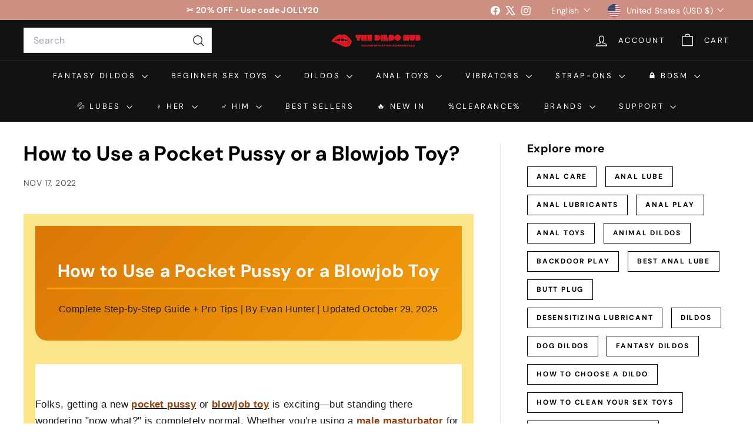

--- FILE ---
content_type: text/html; charset=utf-8
request_url: https://thedildohub.com/blogs/sexual-wellness/how-to-use-a-pocket-pussy
body_size: 101635
content:
<!doctype html>
<html class="no-js" lang="en" dir="ltr">
  <head>
	<!-- Added by AVADA SEO Suite -->
	<script async crossorigin fetchpriority="high" src="/cdn/shopifycloud/importmap-polyfill/es-modules-shim.2.4.0.js"></script>
<script>
  const avadaLightJsExclude = ['cdn.nfcube.com', 'assets/ecom.js', 'variant-title-king', 'linked_options_variants', 'smile-loader.js', 'smart-product-filter-search', 'rivo-loyalty-referrals', 'avada-cookie-consent', 'consentmo-gdpr', 'quinn', 'pandectes'];
  const avadaLightJsInclude = ['https://www.googletagmanager.com/', 'https://connect.facebook.net/', 'https://business-api.tiktok.com/', 'https://static.klaviyo.com/'];
  window.AVADA_SPEED_BLACKLIST = avadaLightJsInclude.map(item => new RegExp(item, 'i'));
  window.AVADA_SPEED_WHITELIST = avadaLightJsExclude.map(item => new RegExp(item, 'i'));
</script>

<script>
  const isSpeedUpEnable = !1769675465143 || Date.now() < 1769675465143;
  if (isSpeedUpEnable) {
    const avadaSpeedUp=1;
    if(isSpeedUpEnable) {
  function _0x53d9(){const _0x170185=['nodeType','63369lszPLx','iKPvb','HVOeQ','Avada\x20cann','ZrZqm','3863800QrUFjW','kTvxK','2247192hCVzur','getAttribu','fSThr','getOwnProp','disconnect','stener','type','removeEven','prototype','chwwO','tGtjK','D_BLACKLIS','iLLZu','2136ktFTsV','SCRIPT','observe','ptexecute','listener','applicatio','whitelist','beforescri','WTgRI','removeChil','toString','script','e=\x22','tFvnw','script[src','JNnKq','dHASL','warn','splice','NsUJZ','urocl','documentEl','VSqHW','querySelec','D_WHITELIS','wheel','itmxP','hMRjL','qRLVy','tagName','JGbBg','GHjch','YmmvJ','ent','QFogi','anFcU','name','some','options','wWnZL','head','ZAAUA','OOkjo','BKIcp','swzTT','toLowerCas','82652hFIPyX','qFqmP','4060362ANYaFw','WTKUX','ertyDescri','6263585qGddVJ','VnIiw','mayIQ','gQMba','test','FkDlF','parentElem','addEventLi','filter','keydown','AVADA_SPEE','mousemove','text/javas','ad\x20script','map','defineProp','ault','OEUDj','wWCAa','JkVKx','call','ayISI','n/javascri','hjpTX','fnfiT','forEach','touchstart','LQYPD','zFqqZ','xDeJh','push','value','attributes','erties','ement','GavtH','cript','bQbpj','preventDef','blacklist','Guypn','every','czMAC','touchmove','SxZcH','/blocked','KEjiW','tListener','\x5c$&','ptor','geSDJ','7QTFVxh','get','string','170478TNKaMQ','touchend','srwZD','src','blackliste','set','replace','appendChil','OJdKO','jblnV','length','ot\x20lazy\x20lo','HxEaK','setAttribu','torAll','javascript','bind','script[typ','createElem'];_0x53d9=function(){return _0x170185;};return _0x53d9();}function _0x24be(_0x50f909,_0x28e12b){_0x50f909=_0x50f909-(-0x1*-0x1da7+0x25f5+-0x1*0x42a7);const _0x883a1c=_0x53d9();let _0x1a279c=_0x883a1c[_0x50f909];return _0x1a279c;}(function(_0xe92e08,_0x5b766b){const _0x4ffdf8=_0x24be,_0x18a97e=_0xe92e08();while(!![]){try{const _0x3fb055=-parseInt(_0x4ffdf8(0x140))/(-0x19ec+0x2257+0x2*-0x435)+parseInt(_0x4ffdf8(0x17b))/(-0x1*0x15f7+-0xe*-0x1bc+-0x3*0xc5)+-parseInt(_0x4ffdf8(0x105))/(-0xd99+0x1d1f+-0x1*0xf83)+-parseInt(_0x4ffdf8(0x103))/(0x1*-0xc1+-0x278+-0x1*-0x33d)+parseInt(_0x4ffdf8(0x145))/(0x133e+0x1766+-0xe35*0x3)+parseInt(_0x4ffdf8(0x142))/(-0x5e*0x2+-0x228f+0x2351)*(-parseInt(_0x4ffdf8(0x178))/(0x23d8+0x394+0x7e1*-0x5))+-parseInt(_0x4ffdf8(0x112))/(-0x14db+0x164c+-0x169)*(-parseInt(_0x4ffdf8(0xfe))/(-0x4*0x834+0x2*0x7b1+0x1177));if(_0x3fb055===_0x5b766b)break;else _0x18a97e['push'](_0x18a97e['shift']());}catch(_0x34ac6c){_0x18a97e['push'](_0x18a97e['shift']());}}}(_0x53d9,-0x24793*-0x3+-0x9e172+0x1*0xe630f),(function(){const _0xff2fbc=_0x24be,_0x2f57ed={'ZrZqm':function(_0x1dee8a,_0x6ac0f){return _0x1dee8a!==_0x6ac0f;},'chwwO':_0xff2fbc(0x120)+']','SxZcH':function(_0x777c92,_0xa20e53){return _0x777c92<_0xa20e53;},'LQYPD':_0xff2fbc(0x17e),'iLLZu':function(_0xed6c30,_0x187881,_0x3f0a6d){return _0xed6c30(_0x187881,_0x3f0a6d);},'wWnZL':_0xff2fbc(0x151)+_0xff2fbc(0x169),'wWCAa':function(_0x5cfd61,_0x199fab){return _0x5cfd61===_0x199fab;},'bQbpj':_0xff2fbc(0x10b),'tFvnw':_0xff2fbc(0x119)+_0xff2fbc(0x115),'OOkjo':function(_0x3bd611,_0x5a8d7f){return _0x3bd611<_0x5a8d7f;},'FkDlF':_0xff2fbc(0x113),'QFogi':function(_0x34810c,_0x1d034b){return _0x34810c(_0x1d034b);},'OEUDj':_0xff2fbc(0x11d),'WTKUX':function(_0x188f43,_0x4fc1a6){return _0x188f43||_0x4fc1a6;},'itmxP':_0xff2fbc(0x117)+_0xff2fbc(0x15b)+'pt','YmmvJ':function(_0x34088e,_0x2b81b3){return _0x34088e-_0x2b81b3;},'JkVKx':_0xff2fbc(0x17a),'hjpTX':function(_0x1f46e7,_0x45929b){return _0x1f46e7 instanceof _0x45929b;},'ayISI':function(_0x5a1d13,_0x203f93){return _0x5a1d13!==_0x203f93;},'OJdKO':_0xff2fbc(0x175),'srwZD':function(_0x42dee5,_0x364f8a){return _0x42dee5+_0x364f8a;},'dHASL':function(_0x3b599f,_0x281c80){return _0x3b599f instanceof _0x281c80;},'fnfiT':function(_0xc6c60f,_0x106e1f){return _0xc6c60f<_0x106e1f;},'GavtH':function(_0x2f27bb,_0x19300c){return _0x2f27bb+_0x19300c;},'urocl':function(_0x5dd4b6,_0x1e26f1){return _0x5dd4b6+_0x1e26f1;},'GHjch':_0xff2fbc(0xfb)+_0xff2fbc(0x11e),'mayIQ':function(_0x1e2ba3,_0x4d5e4c){return _0x1e2ba3===_0x4d5e4c;},'VSqHW':function(_0x4551a4,_0x2dcf19,_0x3aee60){return _0x4551a4(_0x2dcf19,_0x3aee60);},'xDeJh':function(_0x29445f,_0x289c12,_0x54ba48){return _0x29445f(_0x289c12,_0x54ba48);},'Guypn':function(_0xacc4ca,_0x4e87ca,_0x4d2103){return _0xacc4ca(_0x4e87ca,_0x4d2103);},'JNnKq':_0xff2fbc(0x101)+_0xff2fbc(0xf5)+_0xff2fbc(0x152),'kTvxK':_0xff2fbc(0xf9)+_0xff2fbc(0x172),'zFqqZ':function(_0x3730f5){return _0x3730f5();},'WTgRI':_0xff2fbc(0x14e),'anFcU':_0xff2fbc(0x150),'ZAAUA':_0xff2fbc(0x17c),'qFqmP':_0xff2fbc(0x170),'KEjiW':_0xff2fbc(0x15f),'NsUJZ':_0xff2fbc(0x12b)},_0xb16980=_0x2f57ed[_0xff2fbc(0x104)],_0x47bd2e={'blacklist':window[_0xff2fbc(0x14f)+_0xff2fbc(0x110)+'T'],'whitelist':window[_0xff2fbc(0x14f)+_0xff2fbc(0x12a)+'T']},_0x248772={'blacklisted':[]},_0x178497=(_0x426964,_0x2c7f5b)=>{const _0x5416c4=_0xff2fbc;return _0x426964&&(!_0x2c7f5b||_0x2f57ed[_0x5416c4(0x102)](_0x2c7f5b,_0xb16980))&&(!_0x47bd2e[_0x5416c4(0x16c)]||_0x47bd2e[_0x5416c4(0x16c)][_0x5416c4(0x137)](_0x47721c=>_0x47721c[_0x5416c4(0x149)](_0x426964)))&&(!_0x47bd2e[_0x5416c4(0x118)]||_0x47bd2e[_0x5416c4(0x118)][_0x5416c4(0x16e)](_0x207973=>!_0x207973[_0x5416c4(0x149)](_0x426964)));},_0x40cf91=()=>{const _0x2f793e=_0xff2fbc,_0x1d1d53=document[_0x2f793e(0x129)+_0x2f793e(0xf8)](_0x2f57ed[_0x2f793e(0x10e)]);for(let _0x3fb931=0x1cf*-0x6+-0x1a94+-0x256e*-0x1;_0x2f57ed[_0x2f793e(0x171)](_0x3fb931,_0x1d1d53[_0x2f793e(0x185)]);_0x3fb931++){const _0x38533e=_0x1d1d53[_0x3fb931],_0x800692=_0x38533e[_0x2f793e(0x106)+'te'](_0x2f57ed[_0x2f793e(0x160)]),_0x5b607d=_0x38533e[_0x2f793e(0x10b)];_0x2f57ed[_0x2f793e(0x111)](_0x178497,_0x800692,_0x5b607d)&&(_0x248772[_0x2f793e(0x17f)+'d'][_0x2f793e(0x163)]([_0x38533e,_0x38533e[_0x2f793e(0x10b)]||_0x2f57ed[_0x2f793e(0x139)]]),_0x38533e[_0x2f793e(0x10b)]=_0xb16980,_0x38533e[_0x2f793e(0x14b)+_0x2f793e(0x133)]&&_0x38533e[_0x2f793e(0x14b)+_0x2f793e(0x133)][_0x2f793e(0x11b)+'d'](_0x38533e));}};_0x2f57ed[_0xff2fbc(0x161)](_0x40cf91);const _0xbb5296=function(_0x2bb24e){const _0x3ff688=_0xff2fbc,_0x27e915=_0x2bb24e[_0x3ff688(0x106)+'te'](_0x2f57ed[_0x3ff688(0x160)]);return _0x47bd2e[_0x3ff688(0x16c)]&&_0x47bd2e[_0x3ff688(0x16c)][_0x3ff688(0x16e)](_0x1c2c6c=>!_0x1c2c6c[_0x3ff688(0x149)](_0x27e915))||_0x47bd2e[_0x3ff688(0x118)]&&_0x47bd2e[_0x3ff688(0x118)][_0x3ff688(0x137)](_0x2b6512=>_0x2b6512[_0x3ff688(0x149)](_0x27e915));},_0x33df17=new MutationObserver(_0x413baf=>{const _0x1d0b36=_0xff2fbc,_0x4cfcd5={'gQMba':function(_0xcdde65,_0x5d0754){const _0x156976=_0x24be;return _0x2f57ed[_0x156976(0x157)](_0xcdde65,_0x5d0754);},'BKIcp':_0x2f57ed[_0x1d0b36(0x16a)],'tGtjK':_0x2f57ed[_0x1d0b36(0x11f)]};for(let _0x182781=-0x1abd+-0x212c+0x139*0x31;_0x2f57ed[_0x1d0b36(0x13c)](_0x182781,_0x413baf[_0x1d0b36(0x185)]);_0x182781++){const {addedNodes:_0x44a3be}=_0x413baf[_0x182781];for(let _0x38dacc=-0x3a2*0x1+0x22d4+0xf2*-0x21;_0x2f57ed[_0x1d0b36(0x13c)](_0x38dacc,_0x44a3be[_0x1d0b36(0x185)]);_0x38dacc++){const _0x26f43d=_0x44a3be[_0x38dacc];if(_0x2f57ed[_0x1d0b36(0x157)](_0x26f43d[_0x1d0b36(0xfd)],-0x6*0x1c5+-0x17b9+0x2258)&&_0x2f57ed[_0x1d0b36(0x157)](_0x26f43d[_0x1d0b36(0x12f)],_0x2f57ed[_0x1d0b36(0x14a)])){const _0x2dcdfe=_0x26f43d[_0x1d0b36(0x17e)],_0x58838a=_0x26f43d[_0x1d0b36(0x10b)];if(_0x2f57ed[_0x1d0b36(0x111)](_0x178497,_0x2dcdfe,_0x58838a)){_0x248772[_0x1d0b36(0x17f)+'d'][_0x1d0b36(0x163)]([_0x26f43d,_0x26f43d[_0x1d0b36(0x10b)]]),_0x26f43d[_0x1d0b36(0x10b)]=_0xb16980;const _0x470019=function(_0x2c4fa4){const _0x4244cb=_0x1d0b36;if(_0x4cfcd5[_0x4244cb(0x148)](_0x26f43d[_0x4244cb(0x106)+'te'](_0x4cfcd5[_0x4244cb(0x13d)]),_0xb16980))_0x2c4fa4[_0x4244cb(0x16b)+_0x4244cb(0x155)]();_0x26f43d[_0x4244cb(0x10c)+_0x4244cb(0x174)](_0x4cfcd5[_0x4244cb(0x10f)],_0x470019);};_0x26f43d[_0x1d0b36(0x14c)+_0x1d0b36(0x10a)](_0x2f57ed[_0x1d0b36(0x11f)],_0x470019),_0x26f43d[_0x1d0b36(0x14b)+_0x1d0b36(0x133)]&&_0x26f43d[_0x1d0b36(0x14b)+_0x1d0b36(0x133)][_0x1d0b36(0x11b)+'d'](_0x26f43d);}}}}});_0x33df17[_0xff2fbc(0x114)](document[_0xff2fbc(0x127)+_0xff2fbc(0x167)],{'childList':!![],'subtree':!![]});const _0x45c68d=/[|\\{}()\[\]^$+*?.]/g,_0x3775fa=function(..._0x45d527){const _0x2e307a=_0xff2fbc,_0xac15c3={'JGbBg':function(_0x35e8ca,_0x1ee533){const _0x2deca7=_0x24be;return _0x2f57ed[_0x2deca7(0x157)](_0x35e8ca,_0x1ee533);},'geSDJ':_0x2f57ed[_0x2e307a(0x158)],'VnIiw':function(_0x193aa8,_0x1f0af8){const _0x219e80=_0x2e307a;return _0x2f57ed[_0x219e80(0x15c)](_0x193aa8,_0x1f0af8);},'jblnV':function(_0x3fc5c0,_0x58daa9){const _0x4de5a5=_0x2e307a;return _0x2f57ed[_0x4de5a5(0x15a)](_0x3fc5c0,_0x58daa9);},'HxEaK':_0x2f57ed[_0x2e307a(0x183)],'iKPvb':function(_0x3fb14e,_0x5ca559){const _0xfae469=_0x2e307a;return _0x2f57ed[_0xfae469(0x17d)](_0x3fb14e,_0x5ca559);},'HVOeQ':function(_0x175fb0,_0x5b7d30){const _0x70f3df=_0x2e307a;return _0x2f57ed[_0x70f3df(0x122)](_0x175fb0,_0x5b7d30);}};_0x2f57ed[_0x2e307a(0x15d)](_0x45d527[_0x2e307a(0x185)],0x7*0x1+-0x1d63+0x1*0x1d5d)?(_0x47bd2e[_0x2e307a(0x16c)]=[],_0x47bd2e[_0x2e307a(0x118)]=[]):(_0x47bd2e[_0x2e307a(0x16c)]&&(_0x47bd2e[_0x2e307a(0x16c)]=_0x47bd2e[_0x2e307a(0x16c)][_0x2e307a(0x14d)](_0x1bc596=>_0x45d527[_0x2e307a(0x16e)](_0x3d2932=>{const _0x534123=_0x2e307a;if(_0xac15c3[_0x534123(0x130)](typeof _0x3d2932,_0xac15c3[_0x534123(0x177)]))return!_0x1bc596[_0x534123(0x149)](_0x3d2932);else{if(_0xac15c3[_0x534123(0x146)](_0x3d2932,RegExp))return _0xac15c3[_0x534123(0x184)](_0x1bc596[_0x534123(0x11c)](),_0x3d2932[_0x534123(0x11c)]());}}))),_0x47bd2e[_0x2e307a(0x118)]&&(_0x47bd2e[_0x2e307a(0x118)]=[..._0x47bd2e[_0x2e307a(0x118)],..._0x45d527[_0x2e307a(0x153)](_0x3494ff=>{const _0x4c562e=_0x2e307a;if(_0xac15c3[_0x4c562e(0x130)](typeof _0x3494ff,_0xac15c3[_0x4c562e(0x177)])){const _0x28b4d9=_0x3494ff[_0x4c562e(0x181)](_0x45c68d,_0xac15c3[_0x4c562e(0xf6)]),_0x48ec3d=_0xac15c3[_0x4c562e(0xff)](_0xac15c3[_0x4c562e(0xff)]('.*',_0x28b4d9),'.*');if(_0x47bd2e[_0x4c562e(0x118)][_0x4c562e(0x16e)](_0x1f9deb=>_0x1f9deb[_0x4c562e(0x11c)]()!==_0x48ec3d[_0x4c562e(0x11c)]()))return new RegExp(_0x48ec3d);}else{if(_0xac15c3[_0x4c562e(0x100)](_0x3494ff,RegExp)){if(_0x47bd2e[_0x4c562e(0x118)][_0x4c562e(0x16e)](_0x380cb3=>_0x380cb3[_0x4c562e(0x11c)]()!==_0x3494ff[_0x4c562e(0x11c)]()))return _0x3494ff;}}return null;})[_0x2e307a(0x14d)](Boolean)]));const _0x13bd30=document[_0x2e307a(0x129)+_0x2e307a(0xf8)](_0x2f57ed[_0x2e307a(0x168)](_0x2f57ed[_0x2e307a(0x126)](_0x2f57ed[_0x2e307a(0x131)],_0xb16980),'\x22]'));for(let _0x5d62ab=0xbd*-0x21+0x27c+0x15e1;_0x2f57ed[_0x2e307a(0x171)](_0x5d62ab,_0x13bd30[_0x2e307a(0x185)]);_0x5d62ab++){const _0x4c3f51=_0x13bd30[_0x5d62ab];_0x2f57ed[_0x2e307a(0x134)](_0xbb5296,_0x4c3f51)&&(_0x248772[_0x2e307a(0x17f)+'d'][_0x2e307a(0x163)]([_0x4c3f51,_0x2f57ed[_0x2e307a(0x12c)]]),_0x4c3f51[_0x2e307a(0x14b)+_0x2e307a(0x133)][_0x2e307a(0x11b)+'d'](_0x4c3f51));}let _0x585fea=0x14ba+0x2*0xe02+-0x30be;[..._0x248772[_0x2e307a(0x17f)+'d']][_0x2e307a(0x15e)](([_0x378dab,_0x2e8a49],_0x1a1956)=>{const _0x38dadb=_0x2e307a;if(_0x2f57ed[_0x38dadb(0x134)](_0xbb5296,_0x378dab)){const _0x384dbb=document[_0x38dadb(0xfc)+_0x38dadb(0x133)](_0x2f57ed[_0x38dadb(0x156)]);for(let _0x17bbe9=0x10e1+0x1ef1*-0x1+0xe10;_0x2f57ed[_0x38dadb(0x13c)](_0x17bbe9,_0x378dab[_0x38dadb(0x165)][_0x38dadb(0x185)]);_0x17bbe9++){const _0x116e94=_0x378dab[_0x38dadb(0x165)][_0x17bbe9];_0x2f57ed[_0x38dadb(0x102)](_0x116e94[_0x38dadb(0x136)],_0x2f57ed[_0x38dadb(0x160)])&&_0x2f57ed[_0x38dadb(0x102)](_0x116e94[_0x38dadb(0x136)],_0x2f57ed[_0x38dadb(0x16a)])&&_0x384dbb[_0x38dadb(0xf7)+'te'](_0x116e94[_0x38dadb(0x136)],_0x378dab[_0x38dadb(0x165)][_0x17bbe9][_0x38dadb(0x164)]);}_0x384dbb[_0x38dadb(0xf7)+'te'](_0x2f57ed[_0x38dadb(0x160)],_0x378dab[_0x38dadb(0x17e)]),_0x384dbb[_0x38dadb(0xf7)+'te'](_0x2f57ed[_0x38dadb(0x16a)],_0x2f57ed[_0x38dadb(0x143)](_0x2e8a49,_0x2f57ed[_0x38dadb(0x12c)])),document[_0x38dadb(0x13a)][_0x38dadb(0x182)+'d'](_0x384dbb),_0x248772[_0x38dadb(0x17f)+'d'][_0x38dadb(0x124)](_0x2f57ed[_0x38dadb(0x132)](_0x1a1956,_0x585fea),0xd*0x11c+0x1ca3*-0x1+0xe38),_0x585fea++;}}),_0x47bd2e[_0x2e307a(0x16c)]&&_0x2f57ed[_0x2e307a(0x15d)](_0x47bd2e[_0x2e307a(0x16c)][_0x2e307a(0x185)],-0xa08*-0x2+-0xbe9*-0x1+-0x1ff8)&&_0x33df17[_0x2e307a(0x109)]();},_0x5aa465=document[_0xff2fbc(0xfc)+_0xff2fbc(0x133)],_0x11ab46={'src':Object[_0xff2fbc(0x108)+_0xff2fbc(0x144)+_0xff2fbc(0x176)](HTMLScriptElement[_0xff2fbc(0x10d)],_0x2f57ed[_0xff2fbc(0x160)]),'type':Object[_0xff2fbc(0x108)+_0xff2fbc(0x144)+_0xff2fbc(0x176)](HTMLScriptElement[_0xff2fbc(0x10d)],_0x2f57ed[_0xff2fbc(0x16a)])};document[_0xff2fbc(0xfc)+_0xff2fbc(0x133)]=function(..._0x221205){const _0x3e372e=_0xff2fbc,_0x5bb2de={'czMAC':function(_0x48c7b5,_0x2de221,_0xa6e3f4){const _0x1d3ac0=_0x24be;return _0x2f57ed[_0x1d3ac0(0x16d)](_0x48c7b5,_0x2de221,_0xa6e3f4);},'fSThr':function(_0x203046,_0x32f0d5){const _0x45fb8b=_0x24be;return _0x2f57ed[_0x45fb8b(0x157)](_0x203046,_0x32f0d5);},'swzTT':_0x2f57ed[_0x3e372e(0x16a)],'qRLVy':function(_0x5c57aa,_0x465fbb){const _0x2d32b0=_0x3e372e;return _0x2f57ed[_0x2d32b0(0x147)](_0x5c57aa,_0x465fbb);},'hMRjL':_0x2f57ed[_0x3e372e(0x160)]};if(_0x2f57ed[_0x3e372e(0x102)](_0x221205[0x254*-0x7+0x9f3+0x659][_0x3e372e(0x13f)+'e'](),_0x2f57ed[_0x3e372e(0x156)]))return _0x5aa465[_0x3e372e(0xfa)](document)(..._0x221205);const _0x3e3535=_0x5aa465[_0x3e372e(0xfa)](document)(..._0x221205);try{let _0x333d2e=![],_0x363ac7=![],_0x4ce91b=![];Object[_0x3e372e(0x154)+_0x3e372e(0x166)](_0x3e3535,{'src':{..._0x11ab46[_0x3e372e(0x17e)],'set'(_0x5c91dc){const _0x5c1782=_0x3e372e;if(_0x333d2e)return;_0x333d2e=!![];try{const _0x24bf7f=_0x11ab46[_0x5c1782(0x10b)][_0x5c1782(0x179)][_0x5c1782(0x159)](this);_0x5bb2de[_0x5c1782(0x16f)](_0x178497,_0x5c91dc,_0x24bf7f)&&_0x11ab46[_0x5c1782(0x10b)][_0x5c1782(0x180)][_0x5c1782(0x159)](this,_0xb16980),_0x11ab46[_0x5c1782(0x17e)][_0x5c1782(0x180)][_0x5c1782(0x159)](this,_0x5c91dc);}finally{_0x333d2e=![];}}},'type':{..._0x11ab46[_0x3e372e(0x10b)],'get'(){const _0xd9e806=_0x3e372e,_0x292324=_0x11ab46[_0xd9e806(0x10b)][_0xd9e806(0x179)][_0xd9e806(0x159)](this);if(_0x363ac7)return _0x292324;const _0x1b650b=_0x11ab46[_0xd9e806(0x17e)][_0xd9e806(0x179)][_0xd9e806(0x159)](this);if(_0x2f57ed[_0xd9e806(0x147)](_0x292324,_0xb16980)||_0x2f57ed[_0xd9e806(0x128)](_0x178497,_0x1b650b,_0x292324))return null;return _0x292324;},'set'(_0x530bb5){const _0x19836a=_0x3e372e;if(_0x363ac7)return;_0x363ac7=!![];try{const _0x4fc489=_0x11ab46[_0x19836a(0x17e)][_0x19836a(0x179)][_0x19836a(0x159)](this),_0x2afeec=_0x11ab46[_0x19836a(0x10b)][_0x19836a(0x179)][_0x19836a(0x159)](this),_0x1e28b7=_0x2f57ed[_0x19836a(0x162)](_0x178497,_0x4fc489,_0x2afeec)?_0xb16980:_0x530bb5;_0x11ab46[_0x19836a(0x10b)][_0x19836a(0x180)][_0x19836a(0x159)](this,_0x1e28b7);}finally{_0x363ac7=![];}}}}),_0x3e3535[_0x3e372e(0xf7)+'te']=function(_0x370bc6,_0x179bf1){const _0x340cf9=_0x3e372e;if(_0x4ce91b){HTMLScriptElement[_0x340cf9(0x10d)][_0x340cf9(0xf7)+'te'][_0x340cf9(0x159)](_0x3e3535,_0x370bc6,_0x179bf1);return;}_0x4ce91b=!![];try{_0x5bb2de[_0x340cf9(0x107)](_0x370bc6,_0x5bb2de[_0x340cf9(0x13e)])||_0x5bb2de[_0x340cf9(0x12e)](_0x370bc6,_0x5bb2de[_0x340cf9(0x12d)])?_0x3e3535[_0x370bc6]=_0x179bf1:HTMLScriptElement[_0x340cf9(0x10d)][_0x340cf9(0xf7)+'te'][_0x340cf9(0x159)](_0x3e3535,_0x370bc6,_0x179bf1);}finally{_0x4ce91b=![];}};}catch(_0x23e9ca){console[_0x3e372e(0x123)](_0x2f57ed[_0x3e372e(0x121)],_0x23e9ca);}return _0x3e3535;};const _0x3a8f4d=[_0x2f57ed[_0xff2fbc(0x11a)],_0x2f57ed[_0xff2fbc(0x135)],_0x2f57ed[_0xff2fbc(0x13b)],_0x2f57ed[_0xff2fbc(0x141)],_0x2f57ed[_0xff2fbc(0x173)],_0x2f57ed[_0xff2fbc(0x125)]],_0x5e73de=_0x3a8f4d[_0xff2fbc(0x153)](_0x368d0e=>{return{'type':_0x368d0e,'listener':()=>_0x3775fa(),'options':{'passive':!![]}};});_0x5e73de[_0xff2fbc(0x15e)](_0x389598=>{const _0x51ec90=_0xff2fbc;document[_0x51ec90(0x14c)+_0x51ec90(0x10a)](_0x389598[_0x51ec90(0x10b)],_0x389598[_0x51ec90(0x116)],_0x389598[_0x51ec90(0x138)]);});}()));
}
    class LightJsLoader{constructor(e){this.jQs=[],this.listener=this.handleListener.bind(this,e),this.scripts=["default","defer","async"].reduce(((e,t)=>({...e,[t]:[]})),{});const t=this;e.forEach((e=>window.addEventListener(e,t.listener,{passive:!0})))}handleListener(e){const t=this;return e.forEach((e=>window.removeEventListener(e,t.listener))),"complete"===document.readyState?this.handleDOM():document.addEventListener("readystatechange",(e=>{if("complete"===e.target.readyState)return setTimeout(t.handleDOM.bind(t),1)}))}async handleDOM(){this.suspendEvent(),this.suspendJQuery(),this.findScripts(),this.preloadScripts();for(const e of Object.keys(this.scripts))await this.replaceScripts(this.scripts[e]);for(const e of["DOMContentLoaded","readystatechange"])await this.requestRepaint(),document.dispatchEvent(new Event("lightJS-"+e));document.lightJSonreadystatechange&&document.lightJSonreadystatechange();for(const e of["DOMContentLoaded","load"])await this.requestRepaint(),window.dispatchEvent(new Event("lightJS-"+e));await this.requestRepaint(),window.lightJSonload&&window.lightJSonload(),await this.requestRepaint(),this.jQs.forEach((e=>e(window).trigger("lightJS-jquery-load"))),window.dispatchEvent(new Event("lightJS-pageshow")),await this.requestRepaint(),window.lightJSonpageshow&&window.lightJSonpageshow()}async requestRepaint(){return new Promise((e=>requestAnimationFrame(e)))}findScripts(){document.querySelectorAll("script[type=lightJs]").forEach((e=>{e.hasAttribute("src")?e.hasAttribute("async")&&e.async?this.scripts.async.push(e):e.hasAttribute("defer")&&e.defer?this.scripts.defer.push(e):this.scripts.default.push(e):this.scripts.default.push(e)}))}preloadScripts(){const e=this,t=Object.keys(this.scripts).reduce(((t,n)=>[...t,...e.scripts[n]]),[]),n=document.createDocumentFragment();t.forEach((e=>{const t=e.getAttribute("src");if(!t)return;const s=document.createElement("link");s.href=t,s.rel="preload",s.as="script",n.appendChild(s)})),document.head.appendChild(n)}async replaceScripts(e){let t;for(;t=e.shift();)await this.requestRepaint(),new Promise((e=>{const n=document.createElement("script");[...t.attributes].forEach((e=>{"type"!==e.nodeName&&n.setAttribute(e.nodeName,e.nodeValue)})),t.hasAttribute("src")?(n.addEventListener("load",e),n.addEventListener("error",e)):(n.text=t.text,e()),t.parentNode.replaceChild(n,t)}))}suspendEvent(){const e={};[{obj:document,name:"DOMContentLoaded"},{obj:window,name:"DOMContentLoaded"},{obj:window,name:"load"},{obj:window,name:"pageshow"},{obj:document,name:"readystatechange"}].map((t=>function(t,n){function s(n){return e[t].list.indexOf(n)>=0?"lightJS-"+n:n}e[t]||(e[t]={list:[n],add:t.addEventListener,remove:t.removeEventListener},t.addEventListener=(...n)=>{n[0]=s(n[0]),e[t].add.apply(t,n)},t.removeEventListener=(...n)=>{n[0]=s(n[0]),e[t].remove.apply(t,n)})}(t.obj,t.name))),[{obj:document,name:"onreadystatechange"},{obj:window,name:"onpageshow"}].map((e=>function(e,t){let n=e[t];Object.defineProperty(e,t,{get:()=>n||function(){},set:s=>{e["lightJS"+t]=n=s}})}(e.obj,e.name)))}suspendJQuery(){const e=this;let t=window.jQuery;Object.defineProperty(window,"jQuery",{get:()=>t,set(n){if(!n||!n.fn||!e.jQs.includes(n))return void(t=n);n.fn.ready=n.fn.init.prototype.ready=e=>{e.bind(document)(n)};const s=n.fn.on;n.fn.on=n.fn.init.prototype.on=function(...e){if(window!==this[0])return s.apply(this,e),this;const t=e=>e.split(" ").map((e=>"load"===e||0===e.indexOf("load.")?"lightJS-jquery-load":e)).join(" ");return"string"==typeof e[0]||e[0]instanceof String?(e[0]=t(e[0]),s.apply(this,e),this):("object"==typeof e[0]&&Object.keys(e[0]).forEach((n=>{delete Object.assign(e[0],{[t(n)]:e[0][n]})[n]})),s.apply(this,e),this)},e.jQs.push(n),t=n}})}}
new LightJsLoader(["keydown","mousemove","touchend","touchmove","touchstart","wheel"]);
  }
</script> 

	<!-- /Added by AVADA SEO Suite -->
    <meta charset="utf-8">
    <meta http-equiv="X-UA-Compatible" content="IE=edge,chrome=1">
    <meta name="viewport" content="width=device-width,initial-scale=1">
    <meta name="theme-color" content="#111111">
    <link rel="canonical" href="https://thedildohub.com/blogs/sexual-wellness/how-to-use-a-pocket-pussy">
    <link rel="preconnect" href="https://fonts.shopifycdn.com" crossorigin>
    <link rel="dns-prefetch" href="https://ajax.googleapis.com">
    <link rel="dns-prefetch" href="https://maps.googleapis.com">
    <link rel="dns-prefetch" href="https://maps.gstatic.com">

    <!-- TrustBox script -->
<script type="text/javascript" src="//widget.trustpilot.com/bootstrap/v5/tp.widget.bootstrap.min.js" async></script>
<!-- End TrustBox script --><link rel="shortcut icon" href="//thedildohub.com/cdn/shop/files/Logo_insta_32x32.jpg?v=1744110062" type="image/png">
<title>How to Use a Pocket Pussy or Blowjob Toy &ndash; The Dildo Hub</title>
<meta name="description" content="Warm it, lube it, use it right. Step-by-step setup, technique, suction tips, and cleanup—plus buyer guidance from TheDildoHub for best results.">
<meta property="og:site_name" content="The Dildo Hub">
<meta property="og:url" content="https://thedildohub.com/blogs/sexual-wellness/how-to-use-a-pocket-pussy">
<meta property="og:title" content="How to Use a Pocket Pussy or a Blowjob Toy?">
<meta property="og:type" content="article">
<meta property="og:description" content="
  




How to Use a Pocket Pussy or a Blowjob Toy
Complete Step-by-Step Guide + Pro Tips | By Evan Hunter | Updated October 29, 2025


Folks, getting a new pocket pussy or blowjob toy is exciting—but standing there wondering "now what?" is completely normal. Whether you're using a male masturbator for the first time or want to improve your technique, understanding proper setup, lubrication, grip pressure, suction adjustment, and aftercare makes the difference between "meh" and "oh wow." The toy itself is only part of the equation; how you use it determines your experience.
This guide walks through everything: warming the sleeve for realism, applying the right amount of water-based lube, finding your ideal grip and angle, adjusting suction caps, avoiding common mistakes that reduce sensation, and maintaining your toy properly so it lasts. No judgment, no assumptions—just practical, straightforward guidance for getting the most pleasure and longevity from your investment. If you haven't chosen a toy yet, check out our complete pocket pussy buying guide first.

⚕️ Educational Resource Notice: This content is for educational and informational purposes only and does not constitute medical, therapeutic, or professional health advice. The information provided is based on sexual wellness best practices and product knowledge, not medical expertise. Always consult qualified healthcare providers for personal health concerns, medical conditions, or questions about sexual health. If you experience pain, discomfort, allergic reactions, or other adverse effects from any product, discontinue use immediately and seek appropriate medical care.


Quick Answer: Warm the sleeve, apply water-based lube inside and at the entrance, and start with slow, short strokes. Adjust grip, angle, and suction (if capped) for comfort. Re-lube as needed. After use, wash with mild soap or toy cleaner, rinse thoroughly, and air-dry the core fully before storage.


📋 Table of Contents

What You're Working With: Types &amp; Features
Setup: 2-5 Minutes for Maximum Comfort
Technique 101: Grip, Angle, and Pace
Dialing It In: Suction, Texture, and Add-Ons
Common Mistakes to Avoid
Aftercare: Cleaning, Drying &amp; Storage
Quick Buyer's Guide
Choices at a Glance
Frequently Asked Questions


What You're Working With: Types &amp; Features at a Glance
Understanding your toy's design helps you use it optimally. Different styles of male masturbators require slightly different techniques.
Basic Design Types
Pocket pussies: Sleeve with anatomically-inspired entrance and textured internal canal. Available in cased (hard outer shell for grip) or uncased (just the soft sleeve) versions. Learn more about the differences in our pocket pussies vs masturbators comparison.
Blowjob toys: Focus on realistic lip textures and oral anatomy at the entrance. Emphasis on entry sensation and first few inches rather than deep stroking. Canal often includes tongue-like ribs and throat-mimicking textures. Explore our complete mouth masturbators guide for oral-specific techniques.
Cased designs: Sleeve sits inside rigid case (usually ABS plastic). Easier to grip, control angle, and maintain during use. Looks more discreet. Slightly heavier.
Uncased sleeves: Just the soft material without hard case. More flexible positioning, lighter, easier to squeeze for varied sensation. Messier to handle and requires more direct grip.
Key Features
Open-ended: Canal passes completely through the toy. Air flows freely, creating smooth gliding sensation. Much easier and faster to clean and dry. Less natural suction.
Closed-end with suction cap: Sealed at one end with adjustable air valve. Creates vacuum pressure during strokes for intense gripping sensation. Requires more thorough cleaning. Ideal for edging and stamina practice.
Removable sleeves: Sleeve detaches from case for cleaning. Significantly easier maintenance. Allows sleeve replacement without buying new case.
Vibration/warming: Some toys include bullet vibe slots or warming rod inserts. Adds surface buzz or realistic temperature. Optional features that enhance but aren't essential. Check out our vibrating masturbators guide for more on these features.


Best for Beginners
Open-ended, cased design with medium texture and mid-tightness. Straightforward use, easy cleanup.
→ Browse Beginner Options


Easiest Cleaning
Open-ended sleeves with removable design. Rinse-through convenience, fastest drying.
→ See Cleaning Guide


Strongest Suction
Closed-end with adjustable suction cap. Maximum vacuum intensity for gripping sensation.


Travel-Friendly
Compact uncased sleeves or cased designs with neutral exterior. Discreet, packable, quick-drying.


Browse TheDildoHub's full selection at pocket pussies and mouth masturbators to find your ideal design.
Setup: 2-5 Minutes for Maximum Comfort
Proper preparation dramatically improves your experience.
Warming the Sleeve
Why warm? Cold sleeves feel clinical and uncomfortable. Warm sleeves mimic body temperature, significantly enhancing realism and comfort from the first stroke. This is especially important for realistic masturbators.
Water bath method: Remove sleeve from case if detachable. Submerge in warm (not hot) water for 5-10 minutes. Test on your forearm—should feel pleasantly warm, not hot. Pat dry exterior before use.
Warming rod method: Insert warming rod (sold separately or included with some toys) into canal for 5-10 minutes. Remove before use. More convenient but requires purchasing accessory.
Skip warming? You can use cold if you prefer or are in a hurry. Body heat naturally warms the material during the first 30-60 seconds of use, though the initial contact feels less realistic.
Lubrication: More is Better
Type matters: Always use water-based lubricant. Never silicone-based lube on silicone sleeves—it causes permanent material degradation. Oil-based lubes are difficult to clean and can damage TPE materials. Learn more in our TPE vs silicone materials guide.
How much: Start with approximately one tablespoon (15ml) inside the canal—squirt directly into the entrance and let gravity pull it deeper. Add a pea-sized amount at the opening. This sounds like a lot but prevents friction and protects the material.
Re-lubing during use: When friction increases or sensation dulls, add more. You don't need to stop—just slow strokes, apply lube at entrance, continue. Most sessions require 1-2 re-applications.

💡 Lube Pro Tip
Too much lube reduces sensation slightly but is always better than too little. You can wipe excess away, but friction from insufficient lube causes discomfort and can tear delicate sleeve materials over time. When in doubt, add more water-based lube.

Environment Setup
Cleanup prep: Place a towel or toy blanket underneath before starting. Lube drips, and cleanup is much easier with protection already in place.
Within-reach essentials: Tissues for immediate cleanup, water bottle or extra lube for re-application, your phone for timing if practicing edging. Interrupting mid-session to fetch supplies breaks rhythm.
Privacy and comfort: Lock doors, ensure uninterrupted time, get comfortable. Stress and distraction reduce pleasure significantly.
Technique 101: Grip, Angle, and Pace
Grip Pressure
Start light: Gentle grip allows you to feel the sleeve's internal textures fully. The toy is designed to provide sensation—you don't need to squeeze hard. Most beginners grip too tightly from habit.
Adjust gradually: If light grip feels too loose, increase pressure incrementally. Find the sweet spot where you feel texture definition without hand fatigue. Reference our male masturbators sizing guide if grip issues relate to fit.
Cased vs. uncased grip: Cased designs provide leverage without tight grip—hold the case, not the sleeve itself. Uncased sleeves require direct hand contact, making grip pressure more noticeable.
Avoid "death grip": Overly tight grip causes hand cramping, reduces sensation (compresses texture flat), and can desensitize over time. Relax your hand—let the toy do the work.
Angle Variation
Straight: Neutral position, mimics standard penetration angle. Good baseline for first use.
Upward tilt: Angle toy slightly upward. Emphasizes textures on the top wall of the canal. Many users report increased sensitivity at this angle.
Rotation/twist: Gentle twisting motion during strokes. Engages textures on all sides of the canal rather than just top and bottom. Creates varied sensation pattern.
Experiment freely: Each angle emphasizes different textures. What works best varies by individual sensitivity and toy design. Try everything to discover your preferences.
Pace and Stroke Length
Start slow and short: Begin with 2-3 inch (5-7.6 cm) strokes at slow, steady pace. This distributes lube throughout the canal and lets you assess sensation without overwhelming yourself.
Extend gradually: As the sleeve becomes fully slick, increase stroke length incrementally. Full strokes (using the entire canal length) provide more texture variety.
Vary pace: Mix slow, deliberate strokes with faster bursts. Varying rhythm prevents desensitization and extends sessions. Constant fast pace often leads to quick finish—not ideal if you want longer sessions.
Listen to your body: If sensation becomes too intense, slow down or pause briefly. If dulling, speed up or adjust angle. You're in complete control.
Open vs. Closed-End Behavior
Open-ended feel: Air flows freely, creating smooth glide without resistance beyond texture and grip. Sensation focused on material texture and tightness. Less cleanup between strokes. Ideal for users who find suction overwhelming.
Closed-end suction: Creates vacuum pressure on outward strokes—the sleeve "grips" and pulls. More intense sensation, especially for users who enjoy pressure and resistance. Requires learning to manage suction level.
Blowjob-Style Technique Differences
Focus on entrance: Blowjob toys emphasize the first 2-3 inches (5-7.6 cm). Use shorter, shallower strokes focused on entry sensation rather than deep penetration. See our mouth masturbators complete guide for detailed oral-specific techniques.
Lip texture engagement: The realistic lip texture provides maximum sensation at the opening. Vary entry speed—slow entry lets you feel every detail.
Visual component: Many users value the visual realism of oral toys. Position where you can see the entrance—the visual feedback enhances physical sensation for many people.
Dialing It In: Suction, Texture, and Add-Ons
Mastering Suction Caps
Starting position: Begin with cap slightly open (1-2 turns from fully closed). This provides mild suction without overwhelming intensity.
Increasing suction: Gradually close cap (turn clockwise) to increase vacuum pressure. Each quarter turn noticeably changes suction strength. Find your ideal setting through experimentation.
Releasing pressure: If suction feels too intense, uncomfortable, or creates loud noises, crack cap open (turn counter-clockwise). Small adjustments make big differences.
Managing noise: Suction can create sputtering or sucking sounds—not defects, just air movement. Reduce noise by: opening cap slightly, using less lube (excess creates more sound), or slower stroke pace.
Cleaning consideration: After session, open cap fully to allow thorough interior drying. Trapped moisture in closed-end designs promotes mold if not dried completely. See our cleaning strokers and masturbators guide for complete protocols.
Texture Awareness
Ribs (rings): Create rhythmic bumping sensation. More pronounced with lighter lube, softer with generous lube. Evenly spaced throughout canal.
Nubs: Small raised bumps providing distributed stimulation. Create constant texture feedback rather than rhythmic patterns.
Chambers: Distinct sections with different texture patterns. As you stroke through multiple chambers, sensation changes—provides variety within single session. Learn about texture selection in our pocket pussy buying guide.
Texture + lube interaction: Thicker lube softens texture intensity, creating smooth glide with subtle feedback. Thinner lube emphasizes textures more prominently. Adjust lube viscosity to control sensation intensity.
Add-On Enhancements
Bullet vibrators: Many toys have external pockets for bullet vibes (sold separately). Adds surface vibration to internal texture. Particularly effective on underside placement. Browse vibrating masturbators for built-in options or read our vibrating masturbators complete guide.
Warming rods: Pre-warm sleeve internally rather than water bath. More convenient, maintains temperature longer. Investment worthwhile for regular use.
Hands-free mounts: Suction cup bases or furniture mounts. Frees hands for other activities or simply reduces arm fatigue during extended sessions. Particularly useful for stamina training.
App-controlled features: Some modern toys offer remote control or app connectivity. Explore remote strokers and sync technology for advanced options.
Edging and Stamina Practice
Tempo ladders: Start slow (1 stroke per 2-3 seconds) for 2 minutes, increase to moderate pace for 2 minutes, fast for 1 minute, return to slow. Repeat cycle. Builds control.
Pause intervals: When approaching climax, stop completely for 30-60 seconds. Resume at slower pace. Practice delaying extends both solo and partnered experiences.
Suction variation: Use closed-end toy and vary suction during session. High suction on slow strokes, reduced on fast strokes. Challenges adaptation and improves stamina.
Common Mistakes to Avoid

⚠️ Quick Fixes for Common Issues


Too little lube: Scratchy, uncomfortable sensation at entrance or throughout canal. Fix: Add more water-based lube immediately—don't push through discomfort

Over-tight grip: Hand cramping, reduced sensation, texture feels flat. Fix: Consciously relax grip, let toy's design provide sensation

Skipping warmup: Cold, uncomfortable initial contact. Fix: Either pre-warm sleeve or start very slowly, allowing body heat to naturally warm material over first minute

Fully closing caps with excess lube: Loud sputtering, messy ejection of lube. Fix: Open cap 1-2 turns to bleed excess air, or reduce lube amount slightly

Using silicone lube on silicone sleeves: Permanent material damage, sticky surface, breakdown. Fix: Never do this—always verify lube is water-based before use. Check our materials compatibility guide


Rushing cleanup: Moisture remaining in core leads to mold, mildew, persistent odors. Fix: Set aside 4-6 hours for complete air-drying, check interior dryness manually

Storing while damp: Promotes bacterial growth, ruins material. Fix: Always ensure bone-dry before storage, even if it means waiting overnight


Aftercare: Cleaning, Drying &amp; Storage
Proper maintenance extends toy lifespan and ensures hygiene.
Immediate Cleaning
Don't wait: Clean immediately after use. Dried residue is harder to remove and provides breeding ground for bacteria.
Rinse thoroughly: Hold sleeve under warm running water. For closed-end designs, fill canal and squeeze to flush interior. Repeat until water runs clear.
Apply cleaner: Use mild, unscented soap or specialized toy cleaner. Avoid harsh detergents, antibacterial soaps with triclosan, or scented products that leave residue.
Scrub internal textures: Reach fingers inside to scrub all textured areas. For deep or complex canals, use soft-bristle cleaning brush designed for sleeves. Don't miss corners and crevices. For complete protocols, see our how to clean pocket pussy guide.
Final rinse: Rinse exhaustively until no soap residue remains (1-2 minutes under running water). Soap residue causes skin irritation during next use.
Complete Drying
Shake excess water: Vigorous shaking removes most standing water from canal.
Pat exterior: Use lint-free towel to dry outside. Don't rub aggressively—gentle patting prevents material damage.
Air-dry interior: This is critical and takes time. Prop sleeve open-end-up or use a drying stand designed for masturbators. Ensure good airflow. Interior must be completely dry—4-6 hours minimum, sometimes longer for thick-walled or closed-end designs. Read our complete drying guide for best practices.
Check dryness: After drying period, reach inside to check manually. Any dampness means continue drying. Moisture trapped in porous TPE or silicone causes mold and permanent odors.
Material-Specific Care
TPE sleeves: After complete drying, lightly dust with cornstarch or specialized renewal powder. This prevents tackiness and maintains soft, skin-like texture. Don't skip this step—unpowdered TPE becomes sticky and uncomfortable. Learn more about TPE vs silicone care differences.
Silicone sleeves: No powder needed. Silicone naturally maintains smooth surface. Some users dust with cornstarch if surface becomes tacky, but this is optional.
Storage Best Practices
Environment: Store in cool, dry location. Avoid direct sunlight (degrades materials), excessive heat (softens and warps), or humid areas (promotes mold).
Separation: Store separately from other toys. Different materials touching can cause chemical reactions—silicone against certain plastics degrades both.
Cap position: Store closed-end toys with caps slightly open to allow continued air circulation. Fully sealed can trap residual moisture.
Dust protection: Store in original packaging, breathable cloth bag, or dedicated storage box. Exposed toys collect dust that sticks to material.
Quick Buyer's Guide
Choosing the right toy for your priorities. If you're still deciding on a toy, explore these guides:

If You Hate Cleanup
Choose open-ended sleeves with removable design. Rinse-through cleaning takes 2-3 minutes. Drying time cut to 2-3 hours instead of 4-6. Less maintenance means more frequent use without hassle. TheDildoHub offers several easy-care options across collections.


If You Want Maximum Suction/Edging
Choose closed-end designs with adjustable suction caps. The vacuum grip sensation provides intense stimulation and excellent stamina training. Requires commitment to thorough cleaning and longer drying times, but payoff is worth it for suction enthusiasts.


If You're a True Beginner
Choose cased design with medium tightness and medium texture complexity. The case provides grip assistance and angle control. Medium specifications prevent overwhelming sensation or difficulty with fit. Once comfortable, explore more specialized designs. Browse TheDildoHub's beginner-friendly options or check our best male masturbators 2025 rankings.


If You Want Realism
Choose toys with warming rod compatibility or pre-warm capability, plus anatomically detailed canals. Consider pornstar masturbators featuring licensed molds of real anatomy or read our pornstar masturbators complete guide. Compare options in our realistic vs fantasy masturbators comparison. Combine with quality water-based lube and pre-warming routine for maximum realism.


If You Want Durability
Choose silicone sleeves over TPE. Silicone lasts 2-5 years with proper care versus 6-18 months for TPE. Firmer feel and higher upfront cost, but texture remains crisp and maintenance is simpler. Better long-term value despite premium pricing. Learn about material differences in our TPE vs silicone guide.


If You're on a Budget
Explore our budget male masturbators under $50 guide for quality options that won't break the bank.


If You Want Tech Features
Consider automatic vs manual masturbators or explore remote strokers with app control for advanced features.

Shop with confidence: TheDildoHub offers discreet shipping from California, discreet billing on all statements, and includes a free sexy gift with every order. Friendly, judgment-free customer support available to help you choose the right toy for your needs.
Choices at a Glance



Design Choice
Pros
Cons
Best For




Open-Ended Sleeve
Fast cleanup, free-flow glide, quick drying
Less natural suction, potentially messier
Easy-care users, beginners, frequent use


Closed-End + Suction Cap
Strong vacuum sensation, edging control, realistic grip
More cleaning steps, longer drying time
Suction lovers, stamina training, intense sensation seekers


Silicone Sleeve
Durable (2-5 years), crisp texture, easier cleaning, non-porous
Firmer feel, higher cost, requires water-based lube only
Long-term value, texture precision, low-maintenance priority


TPE Sleeve
Ultra-soft feel, skin-like texture, lower cost, immediate warmth
Porous (needs powder), shorter lifespan (6-18 months), more care
Softness priority, realistic texture, budget-conscious buyers


Cased Design
Better grip control, precise angle adjustment, discreet appearance
Bulkier, heavier, less flexible positioning
Beginners, precision control, discreet storage


Uncased Sleeve
Flexible angles, compact/portable, lighter, direct squeeze control
Messier handling, requires direct grip, less discreet
Travelers, minimalists, experienced users


Warming/Vibration Add-Ons
Enhanced realism, variety, customizable intensity
Extra cost, more setup steps, battery/charging needs
Experimenters, realism seekers, feature enthusiasts



Frequently Asked Questions


How much lube should I use—and which type?
Start with approximately one tablespoon (15ml) of water-based lubricant inside the canal, plus a pea-sized amount at the entrance. Add more as needed during use—proper lubrication is essential for comfort and protecting the sleeve material. Always use water-based lube. Never use silicone-based lube on silicone sleeves as it causes irreversible material degradation. Oil-based lubes are difficult to clean and can damage TPE materials over time.


Do I need to warm the sleeve?
Warming isn't mandatory but significantly enhances realism and comfort. Cold sleeves feel clinical and uncomfortable. Submerge removable sleeves in warm (not hot) water for 5-10 minutes, or use a warming rod designed for masturbators. Test temperature on your forearm first—it should feel pleasantly warm. Alternatively, body heat naturally warms the sleeve during the first minute of use if you prefer to skip pre-warming.


How do suction caps actually work?
Closed-end sleeves with suction caps create vacuum pressure as you stroke. The cap acts as an air valve: fully closed creates maximum suction (intense gripping sensation), while opening the cap releases pressure for gentler feel. Start with the cap slightly open, then gradually close it to increase suction intensity. If too intense or creating loud sounds, crack the cap open slightly. Excess lube can cause sputtering noises—bleed some air if this occurs.


Why does it feel scratchy at the entrance?
Scratchiness indicates insufficient lubrication at the entry point. The entrance experiences the most friction and requires more lube. Apply extra water-based lubricant specifically at the opening, not just inside the canal. If scratchiness persists, you may be using too firm of a grip—relax your hand and let the sleeve's internal textures provide sensation rather than relying on external pressure.


How do I clean and fully dry the inside?
Rinse with warm water, apply mild soap or toy cleaner, scrub all internal textures with fingers or a soft brush, then rinse until water runs completely clear. For drying: shake out excess water, pat exterior dry, then air-dry interior for 4-6 hours. Use a drying stand or prop open-end-up. Check that the core is completely dry by reaching inside—any dampness means continue drying. Incomplete drying causes mold, mildew, and persistent odors. See our complete cleaning guide for detailed protocols.


Can I use silicone lube or hybrid lubes?
Never use silicone-based lubricant on silicone sleeves—it causes permanent surface damage and material breakdown. For TPE sleeves, silicone lube is technically compatible but harder to clean from porous material. Hybrid lubes (water-silicone blends) pose the same risk as pure silicone lube on silicone toys. Stick with water-based lubricant for all sleeve materials—it's universally safe, easy to clean, and provides excellent glide. Learn more in our materials compatibility guide.


What's different about blowjob-style sleeves?

Blowjob toys feature realistic lip textures and detailed entrance design that mimics oral anatomy. They emphasize sensation at the opening and first few inches rather than deep stroking. Many include soft ribbed bands throughout the canal that simulate tongue and throat textures without rigid or sharp edges. Use shorter, entrance-focused strokes rather than full-length thrusting. The visual realism and entry sensation are key design features. Read our complete mouth masturbators guide for detailed techniques.


Are these discreet and travel-friendly?
Most cased masturbators are designed to look non-obvious—resembling flashlights, drink containers, or neutral storage tubes. For travel, choose open-ended designs (faster drying, less bulk) or compact uncased sleeves.Ensure the sleeve is completely dry before packing to prevent moisture issues. Store in a sealed bag separate from other items. TSA screeners may inspect if X-rayed, but won't announce specifics publicly. TheDildoHub ships in plain, unmarked packaging for complete discretion.


Ready to Use Yours Like a Pro?

Shop TheDildoHub for pocket pussies, blowjob toys, and all the accessories you need for optimal experiences and proper care.
🛍️ Browse pocket pussies, mouth masturbators, and all male masturbators🌟 Explore pornstar designs, vibrating options, and full-sized models💦 Stock up on water-based lubricants and toy cleaners📚 Learn more: Buying guide, cleaning guide, 2025 rankings
✅ Discreet shipping from California in plain, unmarked packaging💳 Discreet billing appears neutral on statements—details on our shipping and privacy page🎁 Free sexy gift with every order as our thank-you💬 Friendly, judgment-free support if you need help choosing or using📦 Quick handling and reliable US delivery from our California warehouse⭐ 4.8/5 stars on Trustpilot—read real reviews at our Trustpilot page
Know how to use it right—get way better results.



About the Author: Evan Hunter
I'm a sexual wellness expert and Strategic Partnerships Manager at The Dildo Hub, based in Huntington Beach, California. With years of experience in the adult wellness industry, I specialize in helping people get the most from their products through proper technique, maintenance, and realistic expectation-setting.
My approach focuses on practical, judgment-free guidance. Many people buy quality toys but don't know optimal setup, technique adjustments, or care routines that maximize both pleasure and product longevity. Whether you're using a masturbator for the first time or want to refine your technique, understanding the details makes all the difference.
Expertise areas: Masturbator usage techniques and setup protocols, material-specific care and compatibility (silicone vs TPE maintenance), water-based lubricant selection and application, cleaning and drying best practices to prevent material degradation, troubleshooting common usage issues, and matching toy features to user priorities.
"The toy itself is only part of the equation. Proper warming, generous lubrication, appropriate technique, and thorough aftercare transform average experiences into exceptional ones. Small details create big differences."
Review process: This article was fact-checked for accuracy on lube compatibility, cleaning safety protocols, and usage guidance to ensure you receive reliable, trustworthy information.


Shop Pocket Pussies &amp; Blowjob Toys at The Dildo Hub
🛡️ Quality Toys &amp; Care Essentials🚚 Discreet Shipping from California💳 Discreet Billing—Shows as TDH-BR📦 Plain, Unmarked Packaging🎁 Free Sexy Gift in Every Order💬 Expert Support Team Ready to Help⭐ 4.8/5 Stars on Trustpilot
© 2025 The Dildo Hub | TDH Retail LTD &amp; TDH LLC. All rights reserved.Better Technique • Better Results • Better Experiences


"><meta property="og:image" content="http://thedildohub.com/cdn/shop/articles/how_to_use_a_pocket_pussy_or_a_blowjob_toy_38f0b51f-2b5e-4fda-8234-3ab6bf8c916b.png?v=1761858907">
  <meta property="og:image:secure_url" content="https://thedildohub.com/cdn/shop/articles/how_to_use_a_pocket_pussy_or_a_blowjob_toy_38f0b51f-2b5e-4fda-8234-3ab6bf8c916b.png?v=1761858907">
  <meta property="og:image:width" content="1000">
  <meta property="og:image:height" content="1000"><meta name="twitter:site" content="@https://x.com/thedildohub">
<meta name="twitter:card" content="summary_large_image">
<meta name="twitter:title" content="How to Use a Pocket Pussy or a Blowjob Toy?">
<meta name="twitter:description" content="
  




How to Use a Pocket Pussy or a Blowjob Toy
Complete Step-by-Step Guide + Pro Tips | By Evan Hunter | Updated October 29, 2025


Folks, getting a new pocket pussy or blowjob toy is exciting—but standing there wondering "now what?" is completely normal. Whether you're using a male masturbator for the first time or want to improve your technique, understanding proper setup, lubrication, grip pressure, suction adjustment, and aftercare makes the difference between "meh" and "oh wow." The toy itself is only part of the equation; how you use it determines your experience.
This guide walks through everything: warming the sleeve for realism, applying the right amount of water-based lube, finding your ideal grip and angle, adjusting suction caps, avoiding common mistakes that reduce sensation, and maintaining your toy properly so it lasts. No judgment, no assumptions—just practical, straightforward guidance for getting the most pleasure and longevity from your investment. If you haven't chosen a toy yet, check out our complete pocket pussy buying guide first.

⚕️ Educational Resource Notice: This content is for educational and informational purposes only and does not constitute medical, therapeutic, or professional health advice. The information provided is based on sexual wellness best practices and product knowledge, not medical expertise. Always consult qualified healthcare providers for personal health concerns, medical conditions, or questions about sexual health. If you experience pain, discomfort, allergic reactions, or other adverse effects from any product, discontinue use immediately and seek appropriate medical care.


Quick Answer: Warm the sleeve, apply water-based lube inside and at the entrance, and start with slow, short strokes. Adjust grip, angle, and suction (if capped) for comfort. Re-lube as needed. After use, wash with mild soap or toy cleaner, rinse thoroughly, and air-dry the core fully before storage.


📋 Table of Contents

What You're Working With: Types &amp; Features
Setup: 2-5 Minutes for Maximum Comfort
Technique 101: Grip, Angle, and Pace
Dialing It In: Suction, Texture, and Add-Ons
Common Mistakes to Avoid
Aftercare: Cleaning, Drying &amp; Storage
Quick Buyer's Guide
Choices at a Glance
Frequently Asked Questions


What You're Working With: Types &amp; Features at a Glance
Understanding your toy's design helps you use it optimally. Different styles of male masturbators require slightly different techniques.
Basic Design Types
Pocket pussies: Sleeve with anatomically-inspired entrance and textured internal canal. Available in cased (hard outer shell for grip) or uncased (just the soft sleeve) versions. Learn more about the differences in our pocket pussies vs masturbators comparison.
Blowjob toys: Focus on realistic lip textures and oral anatomy at the entrance. Emphasis on entry sensation and first few inches rather than deep stroking. Canal often includes tongue-like ribs and throat-mimicking textures. Explore our complete mouth masturbators guide for oral-specific techniques.
Cased designs: Sleeve sits inside rigid case (usually ABS plastic). Easier to grip, control angle, and maintain during use. Looks more discreet. Slightly heavier.
Uncased sleeves: Just the soft material without hard case. More flexible positioning, lighter, easier to squeeze for varied sensation. Messier to handle and requires more direct grip.
Key Features
Open-ended: Canal passes completely through the toy. Air flows freely, creating smooth gliding sensation. Much easier and faster to clean and dry. Less natural suction.
Closed-end with suction cap: Sealed at one end with adjustable air valve. Creates vacuum pressure during strokes for intense gripping sensation. Requires more thorough cleaning. Ideal for edging and stamina practice.
Removable sleeves: Sleeve detaches from case for cleaning. Significantly easier maintenance. Allows sleeve replacement without buying new case.
Vibration/warming: Some toys include bullet vibe slots or warming rod inserts. Adds surface buzz or realistic temperature. Optional features that enhance but aren't essential. Check out our vibrating masturbators guide for more on these features.


Best for Beginners
Open-ended, cased design with medium texture and mid-tightness. Straightforward use, easy cleanup.
→ Browse Beginner Options


Easiest Cleaning
Open-ended sleeves with removable design. Rinse-through convenience, fastest drying.
→ See Cleaning Guide


Strongest Suction
Closed-end with adjustable suction cap. Maximum vacuum intensity for gripping sensation.


Travel-Friendly
Compact uncased sleeves or cased designs with neutral exterior. Discreet, packable, quick-drying.


Browse TheDildoHub's full selection at pocket pussies and mouth masturbators to find your ideal design.
Setup: 2-5 Minutes for Maximum Comfort
Proper preparation dramatically improves your experience.
Warming the Sleeve
Why warm? Cold sleeves feel clinical and uncomfortable. Warm sleeves mimic body temperature, significantly enhancing realism and comfort from the first stroke. This is especially important for realistic masturbators.
Water bath method: Remove sleeve from case if detachable. Submerge in warm (not hot) water for 5-10 minutes. Test on your forearm—should feel pleasantly warm, not hot. Pat dry exterior before use.
Warming rod method: Insert warming rod (sold separately or included with some toys) into canal for 5-10 minutes. Remove before use. More convenient but requires purchasing accessory.
Skip warming? You can use cold if you prefer or are in a hurry. Body heat naturally warms the material during the first 30-60 seconds of use, though the initial contact feels less realistic.
Lubrication: More is Better
Type matters: Always use water-based lubricant. Never silicone-based lube on silicone sleeves—it causes permanent material degradation. Oil-based lubes are difficult to clean and can damage TPE materials. Learn more in our TPE vs silicone materials guide.
How much: Start with approximately one tablespoon (15ml) inside the canal—squirt directly into the entrance and let gravity pull it deeper. Add a pea-sized amount at the opening. This sounds like a lot but prevents friction and protects the material.
Re-lubing during use: When friction increases or sensation dulls, add more. You don't need to stop—just slow strokes, apply lube at entrance, continue. Most sessions require 1-2 re-applications.

💡 Lube Pro Tip
Too much lube reduces sensation slightly but is always better than too little. You can wipe excess away, but friction from insufficient lube causes discomfort and can tear delicate sleeve materials over time. When in doubt, add more water-based lube.

Environment Setup
Cleanup prep: Place a towel or toy blanket underneath before starting. Lube drips, and cleanup is much easier with protection already in place.
Within-reach essentials: Tissues for immediate cleanup, water bottle or extra lube for re-application, your phone for timing if practicing edging. Interrupting mid-session to fetch supplies breaks rhythm.
Privacy and comfort: Lock doors, ensure uninterrupted time, get comfortable. Stress and distraction reduce pleasure significantly.
Technique 101: Grip, Angle, and Pace
Grip Pressure
Start light: Gentle grip allows you to feel the sleeve's internal textures fully. The toy is designed to provide sensation—you don't need to squeeze hard. Most beginners grip too tightly from habit.
Adjust gradually: If light grip feels too loose, increase pressure incrementally. Find the sweet spot where you feel texture definition without hand fatigue. Reference our male masturbators sizing guide if grip issues relate to fit.
Cased vs. uncased grip: Cased designs provide leverage without tight grip—hold the case, not the sleeve itself. Uncased sleeves require direct hand contact, making grip pressure more noticeable.
Avoid "death grip": Overly tight grip causes hand cramping, reduces sensation (compresses texture flat), and can desensitize over time. Relax your hand—let the toy do the work.
Angle Variation
Straight: Neutral position, mimics standard penetration angle. Good baseline for first use.
Upward tilt: Angle toy slightly upward. Emphasizes textures on the top wall of the canal. Many users report increased sensitivity at this angle.
Rotation/twist: Gentle twisting motion during strokes. Engages textures on all sides of the canal rather than just top and bottom. Creates varied sensation pattern.
Experiment freely: Each angle emphasizes different textures. What works best varies by individual sensitivity and toy design. Try everything to discover your preferences.
Pace and Stroke Length
Start slow and short: Begin with 2-3 inch (5-7.6 cm) strokes at slow, steady pace. This distributes lube throughout the canal and lets you assess sensation without overwhelming yourself.
Extend gradually: As the sleeve becomes fully slick, increase stroke length incrementally. Full strokes (using the entire canal length) provide more texture variety.
Vary pace: Mix slow, deliberate strokes with faster bursts. Varying rhythm prevents desensitization and extends sessions. Constant fast pace often leads to quick finish—not ideal if you want longer sessions.
Listen to your body: If sensation becomes too intense, slow down or pause briefly. If dulling, speed up or adjust angle. You're in complete control.
Open vs. Closed-End Behavior
Open-ended feel: Air flows freely, creating smooth glide without resistance beyond texture and grip. Sensation focused on material texture and tightness. Less cleanup between strokes. Ideal for users who find suction overwhelming.
Closed-end suction: Creates vacuum pressure on outward strokes—the sleeve "grips" and pulls. More intense sensation, especially for users who enjoy pressure and resistance. Requires learning to manage suction level.
Blowjob-Style Technique Differences
Focus on entrance: Blowjob toys emphasize the first 2-3 inches (5-7.6 cm). Use shorter, shallower strokes focused on entry sensation rather than deep penetration. See our mouth masturbators complete guide for detailed oral-specific techniques.
Lip texture engagement: The realistic lip texture provides maximum sensation at the opening. Vary entry speed—slow entry lets you feel every detail.
Visual component: Many users value the visual realism of oral toys. Position where you can see the entrance—the visual feedback enhances physical sensation for many people.
Dialing It In: Suction, Texture, and Add-Ons
Mastering Suction Caps
Starting position: Begin with cap slightly open (1-2 turns from fully closed). This provides mild suction without overwhelming intensity.
Increasing suction: Gradually close cap (turn clockwise) to increase vacuum pressure. Each quarter turn noticeably changes suction strength. Find your ideal setting through experimentation.
Releasing pressure: If suction feels too intense, uncomfortable, or creates loud noises, crack cap open (turn counter-clockwise). Small adjustments make big differences.
Managing noise: Suction can create sputtering or sucking sounds—not defects, just air movement. Reduce noise by: opening cap slightly, using less lube (excess creates more sound), or slower stroke pace.
Cleaning consideration: After session, open cap fully to allow thorough interior drying. Trapped moisture in closed-end designs promotes mold if not dried completely. See our cleaning strokers and masturbators guide for complete protocols.
Texture Awareness
Ribs (rings): Create rhythmic bumping sensation. More pronounced with lighter lube, softer with generous lube. Evenly spaced throughout canal.
Nubs: Small raised bumps providing distributed stimulation. Create constant texture feedback rather than rhythmic patterns.
Chambers: Distinct sections with different texture patterns. As you stroke through multiple chambers, sensation changes—provides variety within single session. Learn about texture selection in our pocket pussy buying guide.
Texture + lube interaction: Thicker lube softens texture intensity, creating smooth glide with subtle feedback. Thinner lube emphasizes textures more prominently. Adjust lube viscosity to control sensation intensity.
Add-On Enhancements
Bullet vibrators: Many toys have external pockets for bullet vibes (sold separately). Adds surface vibration to internal texture. Particularly effective on underside placement. Browse vibrating masturbators for built-in options or read our vibrating masturbators complete guide.
Warming rods: Pre-warm sleeve internally rather than water bath. More convenient, maintains temperature longer. Investment worthwhile for regular use.
Hands-free mounts: Suction cup bases or furniture mounts. Frees hands for other activities or simply reduces arm fatigue during extended sessions. Particularly useful for stamina training.
App-controlled features: Some modern toys offer remote control or app connectivity. Explore remote strokers and sync technology for advanced options.
Edging and Stamina Practice
Tempo ladders: Start slow (1 stroke per 2-3 seconds) for 2 minutes, increase to moderate pace for 2 minutes, fast for 1 minute, return to slow. Repeat cycle. Builds control.
Pause intervals: When approaching climax, stop completely for 30-60 seconds. Resume at slower pace. Practice delaying extends both solo and partnered experiences.
Suction variation: Use closed-end toy and vary suction during session. High suction on slow strokes, reduced on fast strokes. Challenges adaptation and improves stamina.
Common Mistakes to Avoid

⚠️ Quick Fixes for Common Issues


Too little lube: Scratchy, uncomfortable sensation at entrance or throughout canal. Fix: Add more water-based lube immediately—don't push through discomfort

Over-tight grip: Hand cramping, reduced sensation, texture feels flat. Fix: Consciously relax grip, let toy's design provide sensation

Skipping warmup: Cold, uncomfortable initial contact. Fix: Either pre-warm sleeve or start very slowly, allowing body heat to naturally warm material over first minute

Fully closing caps with excess lube: Loud sputtering, messy ejection of lube. Fix: Open cap 1-2 turns to bleed excess air, or reduce lube amount slightly

Using silicone lube on silicone sleeves: Permanent material damage, sticky surface, breakdown. Fix: Never do this—always verify lube is water-based before use. Check our materials compatibility guide


Rushing cleanup: Moisture remaining in core leads to mold, mildew, persistent odors. Fix: Set aside 4-6 hours for complete air-drying, check interior dryness manually

Storing while damp: Promotes bacterial growth, ruins material. Fix: Always ensure bone-dry before storage, even if it means waiting overnight


Aftercare: Cleaning, Drying &amp; Storage
Proper maintenance extends toy lifespan and ensures hygiene.
Immediate Cleaning
Don't wait: Clean immediately after use. Dried residue is harder to remove and provides breeding ground for bacteria.
Rinse thoroughly: Hold sleeve under warm running water. For closed-end designs, fill canal and squeeze to flush interior. Repeat until water runs clear.
Apply cleaner: Use mild, unscented soap or specialized toy cleaner. Avoid harsh detergents, antibacterial soaps with triclosan, or scented products that leave residue.
Scrub internal textures: Reach fingers inside to scrub all textured areas. For deep or complex canals, use soft-bristle cleaning brush designed for sleeves. Don't miss corners and crevices. For complete protocols, see our how to clean pocket pussy guide.
Final rinse: Rinse exhaustively until no soap residue remains (1-2 minutes under running water). Soap residue causes skin irritation during next use.
Complete Drying
Shake excess water: Vigorous shaking removes most standing water from canal.
Pat exterior: Use lint-free towel to dry outside. Don't rub aggressively—gentle patting prevents material damage.
Air-dry interior: This is critical and takes time. Prop sleeve open-end-up or use a drying stand designed for masturbators. Ensure good airflow. Interior must be completely dry—4-6 hours minimum, sometimes longer for thick-walled or closed-end designs. Read our complete drying guide for best practices.
Check dryness: After drying period, reach inside to check manually. Any dampness means continue drying. Moisture trapped in porous TPE or silicone causes mold and permanent odors.
Material-Specific Care
TPE sleeves: After complete drying, lightly dust with cornstarch or specialized renewal powder. This prevents tackiness and maintains soft, skin-like texture. Don't skip this step—unpowdered TPE becomes sticky and uncomfortable. Learn more about TPE vs silicone care differences.
Silicone sleeves: No powder needed. Silicone naturally maintains smooth surface. Some users dust with cornstarch if surface becomes tacky, but this is optional.
Storage Best Practices
Environment: Store in cool, dry location. Avoid direct sunlight (degrades materials), excessive heat (softens and warps), or humid areas (promotes mold).
Separation: Store separately from other toys. Different materials touching can cause chemical reactions—silicone against certain plastics degrades both.
Cap position: Store closed-end toys with caps slightly open to allow continued air circulation. Fully sealed can trap residual moisture.
Dust protection: Store in original packaging, breathable cloth bag, or dedicated storage box. Exposed toys collect dust that sticks to material.
Quick Buyer's Guide
Choosing the right toy for your priorities. If you're still deciding on a toy, explore these guides:

If You Hate Cleanup
Choose open-ended sleeves with removable design. Rinse-through cleaning takes 2-3 minutes. Drying time cut to 2-3 hours instead of 4-6. Less maintenance means more frequent use without hassle. TheDildoHub offers several easy-care options across collections.


If You Want Maximum Suction/Edging
Choose closed-end designs with adjustable suction caps. The vacuum grip sensation provides intense stimulation and excellent stamina training. Requires commitment to thorough cleaning and longer drying times, but payoff is worth it for suction enthusiasts.


If You're a True Beginner
Choose cased design with medium tightness and medium texture complexity. The case provides grip assistance and angle control. Medium specifications prevent overwhelming sensation or difficulty with fit. Once comfortable, explore more specialized designs. Browse TheDildoHub's beginner-friendly options or check our best male masturbators 2025 rankings.


If You Want Realism
Choose toys with warming rod compatibility or pre-warm capability, plus anatomically detailed canals. Consider pornstar masturbators featuring licensed molds of real anatomy or read our pornstar masturbators complete guide. Compare options in our realistic vs fantasy masturbators comparison. Combine with quality water-based lube and pre-warming routine for maximum realism.


If You Want Durability
Choose silicone sleeves over TPE. Silicone lasts 2-5 years with proper care versus 6-18 months for TPE. Firmer feel and higher upfront cost, but texture remains crisp and maintenance is simpler. Better long-term value despite premium pricing. Learn about material differences in our TPE vs silicone guide.


If You're on a Budget
Explore our budget male masturbators under $50 guide for quality options that won't break the bank.


If You Want Tech Features
Consider automatic vs manual masturbators or explore remote strokers with app control for advanced features.

Shop with confidence: TheDildoHub offers discreet shipping from California, discreet billing on all statements, and includes a free sexy gift with every order. Friendly, judgment-free customer support available to help you choose the right toy for your needs.
Choices at a Glance



Design Choice
Pros
Cons
Best For




Open-Ended Sleeve
Fast cleanup, free-flow glide, quick drying
Less natural suction, potentially messier
Easy-care users, beginners, frequent use


Closed-End + Suction Cap
Strong vacuum sensation, edging control, realistic grip
More cleaning steps, longer drying time
Suction lovers, stamina training, intense sensation seekers


Silicone Sleeve
Durable (2-5 years), crisp texture, easier cleaning, non-porous
Firmer feel, higher cost, requires water-based lube only
Long-term value, texture precision, low-maintenance priority


TPE Sleeve
Ultra-soft feel, skin-like texture, lower cost, immediate warmth
Porous (needs powder), shorter lifespan (6-18 months), more care
Softness priority, realistic texture, budget-conscious buyers


Cased Design
Better grip control, precise angle adjustment, discreet appearance
Bulkier, heavier, less flexible positioning
Beginners, precision control, discreet storage


Uncased Sleeve
Flexible angles, compact/portable, lighter, direct squeeze control
Messier handling, requires direct grip, less discreet
Travelers, minimalists, experienced users


Warming/Vibration Add-Ons
Enhanced realism, variety, customizable intensity
Extra cost, more setup steps, battery/charging needs
Experimenters, realism seekers, feature enthusiasts



Frequently Asked Questions


How much lube should I use—and which type?
Start with approximately one tablespoon (15ml) of water-based lubricant inside the canal, plus a pea-sized amount at the entrance. Add more as needed during use—proper lubrication is essential for comfort and protecting the sleeve material. Always use water-based lube. Never use silicone-based lube on silicone sleeves as it causes irreversible material degradation. Oil-based lubes are difficult to clean and can damage TPE materials over time.


Do I need to warm the sleeve?
Warming isn't mandatory but significantly enhances realism and comfort. Cold sleeves feel clinical and uncomfortable. Submerge removable sleeves in warm (not hot) water for 5-10 minutes, or use a warming rod designed for masturbators. Test temperature on your forearm first—it should feel pleasantly warm. Alternatively, body heat naturally warms the sleeve during the first minute of use if you prefer to skip pre-warming.


How do suction caps actually work?
Closed-end sleeves with suction caps create vacuum pressure as you stroke. The cap acts as an air valve: fully closed creates maximum suction (intense gripping sensation), while opening the cap releases pressure for gentler feel. Start with the cap slightly open, then gradually close it to increase suction intensity. If too intense or creating loud sounds, crack the cap open slightly. Excess lube can cause sputtering noises—bleed some air if this occurs.


Why does it feel scratchy at the entrance?
Scratchiness indicates insufficient lubrication at the entry point. The entrance experiences the most friction and requires more lube. Apply extra water-based lubricant specifically at the opening, not just inside the canal. If scratchiness persists, you may be using too firm of a grip—relax your hand and let the sleeve's internal textures provide sensation rather than relying on external pressure.


How do I clean and fully dry the inside?
Rinse with warm water, apply mild soap or toy cleaner, scrub all internal textures with fingers or a soft brush, then rinse until water runs completely clear. For drying: shake out excess water, pat exterior dry, then air-dry interior for 4-6 hours. Use a drying stand or prop open-end-up. Check that the core is completely dry by reaching inside—any dampness means continue drying. Incomplete drying causes mold, mildew, and persistent odors. See our complete cleaning guide for detailed protocols.


Can I use silicone lube or hybrid lubes?
Never use silicone-based lubricant on silicone sleeves—it causes permanent surface damage and material breakdown. For TPE sleeves, silicone lube is technically compatible but harder to clean from porous material. Hybrid lubes (water-silicone blends) pose the same risk as pure silicone lube on silicone toys. Stick with water-based lubricant for all sleeve materials—it's universally safe, easy to clean, and provides excellent glide. Learn more in our materials compatibility guide.


What's different about blowjob-style sleeves?

Blowjob toys feature realistic lip textures and detailed entrance design that mimics oral anatomy. They emphasize sensation at the opening and first few inches rather than deep stroking. Many include soft ribbed bands throughout the canal that simulate tongue and throat textures without rigid or sharp edges. Use shorter, entrance-focused strokes rather than full-length thrusting. The visual realism and entry sensation are key design features. Read our complete mouth masturbators guide for detailed techniques.


Are these discreet and travel-friendly?
Most cased masturbators are designed to look non-obvious—resembling flashlights, drink containers, or neutral storage tubes. For travel, choose open-ended designs (faster drying, less bulk) or compact uncased sleeves.Ensure the sleeve is completely dry before packing to prevent moisture issues. Store in a sealed bag separate from other items. TSA screeners may inspect if X-rayed, but won't announce specifics publicly. TheDildoHub ships in plain, unmarked packaging for complete discretion.


Ready to Use Yours Like a Pro?

Shop TheDildoHub for pocket pussies, blowjob toys, and all the accessories you need for optimal experiences and proper care.
🛍️ Browse pocket pussies, mouth masturbators, and all male masturbators🌟 Explore pornstar designs, vibrating options, and full-sized models💦 Stock up on water-based lubricants and toy cleaners📚 Learn more: Buying guide, cleaning guide, 2025 rankings
✅ Discreet shipping from California in plain, unmarked packaging💳 Discreet billing appears neutral on statements—details on our shipping and privacy page🎁 Free sexy gift with every order as our thank-you💬 Friendly, judgment-free support if you need help choosing or using📦 Quick handling and reliable US delivery from our California warehouse⭐ 4.8/5 stars on Trustpilot—read real reviews at our Trustpilot page
Know how to use it right—get way better results.



About the Author: Evan Hunter
I'm a sexual wellness expert and Strategic Partnerships Manager at The Dildo Hub, based in Huntington Beach, California. With years of experience in the adult wellness industry, I specialize in helping people get the most from their products through proper technique, maintenance, and realistic expectation-setting.
My approach focuses on practical, judgment-free guidance. Many people buy quality toys but don't know optimal setup, technique adjustments, or care routines that maximize both pleasure and product longevity. Whether you're using a masturbator for the first time or want to refine your technique, understanding the details makes all the difference.
Expertise areas: Masturbator usage techniques and setup protocols, material-specific care and compatibility (silicone vs TPE maintenance), water-based lubricant selection and application, cleaning and drying best practices to prevent material degradation, troubleshooting common usage issues, and matching toy features to user priorities.
"The toy itself is only part of the equation. Proper warming, generous lubrication, appropriate technique, and thorough aftercare transform average experiences into exceptional ones. Small details create big differences."
Review process: This article was fact-checked for accuracy on lube compatibility, cleaning safety protocols, and usage guidance to ensure you receive reliable, trustworthy information.


Shop Pocket Pussies &amp; Blowjob Toys at The Dildo Hub
🛡️ Quality Toys &amp; Care Essentials🚚 Discreet Shipping from California💳 Discreet Billing—Shows as TDH-BR📦 Plain, Unmarked Packaging🎁 Free Sexy Gift in Every Order💬 Expert Support Team Ready to Help⭐ 4.8/5 Stars on Trustpilot
© 2025 The Dildo Hub | TDH Retail LTD &amp; TDH LLC. All rights reserved.Better Technique • Better Results • Better Experiences


">

<style data-shopify>@font-face {
  font-family: "DM Sans";
  font-weight: 700;
  font-style: normal;
  font-display: swap;
  src: url("//thedildohub.com/cdn/fonts/dm_sans/dmsans_n7.97e21d81502002291ea1de8aefb79170c6946ce5.woff2") format("woff2"),
       url("//thedildohub.com/cdn/fonts/dm_sans/dmsans_n7.af5c214f5116410ca1d53a2090665620e78e2e1b.woff") format("woff");
}

  @font-face {
  font-family: "DM Sans";
  font-weight: 400;
  font-style: normal;
  font-display: swap;
  src: url("//thedildohub.com/cdn/fonts/dm_sans/dmsans_n4.ec80bd4dd7e1a334c969c265873491ae56018d72.woff2") format("woff2"),
       url("//thedildohub.com/cdn/fonts/dm_sans/dmsans_n4.87bdd914d8a61247b911147ae68e754d695c58a6.woff") format("woff");
}


  @font-face {
  font-family: "DM Sans";
  font-weight: 600;
  font-style: normal;
  font-display: swap;
  src: url("//thedildohub.com/cdn/fonts/dm_sans/dmsans_n6.70a2453ea926d613c6a2f89af05180d14b3a7c96.woff2") format("woff2"),
       url("//thedildohub.com/cdn/fonts/dm_sans/dmsans_n6.355605667bef215872257574b57fc097044f7e20.woff") format("woff");
}

  @font-face {
  font-family: "DM Sans";
  font-weight: 400;
  font-style: italic;
  font-display: swap;
  src: url("//thedildohub.com/cdn/fonts/dm_sans/dmsans_i4.b8fe05e69ee95d5a53155c346957d8cbf5081c1a.woff2") format("woff2"),
       url("//thedildohub.com/cdn/fonts/dm_sans/dmsans_i4.403fe28ee2ea63e142575c0aa47684d65f8c23a0.woff") format("woff");
}

  @font-face {
  font-family: "DM Sans";
  font-weight: 600;
  font-style: italic;
  font-display: swap;
  src: url("//thedildohub.com/cdn/fonts/dm_sans/dmsans_i6.b7d5b35c5f29523529e1bf4a3d0de71a44a277b6.woff2") format("woff2"),
       url("//thedildohub.com/cdn/fonts/dm_sans/dmsans_i6.9b760cc5bdd17b4de2c70249ba49bd707f27a31b.woff") format("woff");
}

</style><link href="//thedildohub.com/cdn/shop/t/49/assets/components.aio.min.css?v=82555283357202014221756154434" rel="stylesheet" type="text/css" media="all" />

<style data-shopify>:root {
    --color-body: #ffffff;
    --color-body-alpha-005: rgba(255, 255, 255, 0.05);
    --color-body-dim: #f2f2f2;

    --color-border: #e8e8e1;

    --color-button-primary: #111111;
    --color-button-primary-light: #2b2b2b;
    --color-button-primary-dim: #040404;
    --color-button-primary-text: #ffffff;

    --color-cart-dot: #d75d43;
    --color-cart-dot-text: #ffffff;

    --color-footer: #ffffff;
    --color-footer-border: #e8e8e1;
    --color-footer-text: #000000;

    --color-link: #000000;

    --color-modal-bg: rgba(15, 15, 15, 0.6);

    --color-nav: #111212;
    --color-nav-search: #ffffff;
    --color-nav-text: #ffffff;

    --color-price: #1c1d1d;

    --color-sale-tag: #ba4444;
    --color-sale-tag-text: #ffffff;

    --color-scheme-1-text: #ffffff;
    --color-scheme-1-bg: #d75d43;
    --color-scheme-2-text: #000000;
    --color-scheme-2-bg: #f4e3da;
    --color-scheme-3-text: #000000;
    --color-scheme-3-bg: #fcf4f1;

    --color-text-body: #000000;
    --color-text-body-alpha-005: rgba(0, 0, 0, 0.05);
    --color-text-body-alpha-008: rgba(0, 0, 0, 0.08);
    --color-text-savings: #ba4444;

    --color-toolbar: #cc8f82;
    --color-toolbar-text: #ffffff;

    --url-ico-select: url(//thedildohub.com/cdn/shop/t/49/assets/ico-select.svg);
    --url-swirl-svg: url(//thedildohub.com/cdn/shop/t/49/assets/swirl.svg);

    --header-padding-bottom: 0;

    --page-top-padding: 35px;
    --page-narrow: 780px;
    --page-width-padding: 40px;
    --grid-gutter: 22px;
    --index-section-padding: 60px;
    --section-header-bottom: 40px;
    --collapsible-icon-width: 12px;

    --size-chart-margin: 30px 0;
    --size-chart-icon-margin: 5px;

    --newsletter-reminder-padding: 20px 30px 20px 25px;

    --text-frame-margin: 10px;

    /*Shop Pay Installments*/
    --color-body-text: #000000;
    --color-body: #ffffff;
    --color-bg: #ffffff;

    --type-header-primary: "DM Sans";
    --type-header-fallback: sans-serif;
    --type-header-size: 35px;
    --type-header-weight: 700;
    --type-header-line-height: 1.1;
    --type-header-spacing: 0.025em;

    
      --type-header-transform: none;
    

    --type-base-primary:"DM Sans";
    --type-base-fallback:sans-serif;
    --type-base-size: 16px;
    --type-base-weight: 400;
    --type-base-spacing: 0.025em;
    --type-base-line-height: 1.6;

    --color-small-image-bg: #ffffff;
    --color-small-image-bg-dark: #f7f7f7;
    --color-large-image-bg: #0f0f0f;
    --color-large-image-bg-light: #303030;

    --icon-stroke-width: 3px;
    --icon-stroke-line-join: miter;

    
      --button-radius: 0;
      --button-padding: 11px 20px;
    

    
      --roundness: 0;
    

    
      --grid-thickness: 0;
    

    --product-tile-margin: 10%;
    --collection-tile-margin: 15%;

    --swatch-size: 40px;

    
      --swatch-border-radius: 50%;
    
  }

  @media screen and (max-width: 768px) {
    :root {
      --page-top-padding: 15px;
      --page-narrow: 330px;
      --page-width-padding: 17px;
      --grid-gutter: 16px;
      --index-section-padding: 40px;
      --section-header-bottom: 25px;
      --collapsible-icon-width: 10px;
      --text-frame-margin: 7px;
      --type-base-size: 14px;

      
        --roundness: 0;
        --button-padding: 9px 17px;
      
    }
  }</style><link href="//thedildohub.com/cdn/shop/t/49/assets/overrides.aio.min.css?v=171359215397000360611756154436" rel="stylesheet" type="text/css" media="all" />
<style data-shopify>:root {
        --product-grid-padding: 12px;
      }</style><script>
      document.documentElement.className = document.documentElement.className.replace('no-js', 'js');

      window.theme = window.theme || {};

      theme.settings = {
        themeName: 'Expanse',
        themeVersion: '6.1.0', // x-release-please-version
      };
    </script><script type="importmap">
{
  "imports": {
    "@archetype-themes/custom-elements/base-media": "//thedildohub.com/cdn/shop/t/49/assets/base-media.aio.min.js?v=62399490121153329711756154392",
    "@archetype-themes/custom-elements/disclosure": "//thedildohub.com/cdn/shop/t/49/assets/disclosure.aio.min.js?v=109867069949368727661756154392",
    "@archetype-themes/custom-elements/header-search": "//thedildohub.com/cdn/shop/t/49/assets/header-search.aio.min.js?v=64043773148876701581756154394",
    "@archetype-themes/custom-elements/product-recommendations": "//thedildohub.com/cdn/shop/t/49/assets/product-recommendations.aio.min.js?v=72167455188538338801756154415",
    "@archetype-themes/custom-elements/swatches": "//thedildohub.com/cdn/shop/t/49/assets/swatches.aio.min.js?v=101889040250678291701756154424",
    "@archetype-themes/custom-elements/theme-element": "//thedildohub.com/cdn/shop/t/49/assets/theme-element.aio.min.js?v=60632177251144308251756154428",
    "@archetype-themes/modules/cart-form": "//thedildohub.com/cdn/shop/t/49/assets/cart-form.aio.min.js?v=66615076682789631221756154392",
    "@archetype-themes/modules/clone-footer": "//thedildohub.com/cdn/shop/t/49/assets/clone-footer.aio.min.js?v=160099363492854456111756154392",
    "@archetype-themes/modules/collection-sidebar": "//thedildohub.com/cdn/shop/t/49/assets/collection-sidebar.aio.min.js?v=65892326365217602341756154392",
    "@archetype-themes/modules/drawers": "//thedildohub.com/cdn/shop/t/49/assets/drawers.aio.min.js?v=140016675782328409631756154400",
    "@archetype-themes/modules/modal": "//thedildohub.com/cdn/shop/t/49/assets/modal.aio.min.js?v=65869633323479690411756154403",
    "@archetype-themes/modules/nav-dropdown": "//thedildohub.com/cdn/shop/t/49/assets/nav-dropdown.aio.min.js?v=34137821498685816191756154396",
    "@archetype-themes/modules/photoswipe": "//thedildohub.com/cdn/shop/t/49/assets/photoswipe.aio.min.js?v=119907759590774446631756154404",
    "@archetype-themes/modules/slideshow": "//thedildohub.com/cdn/shop/t/49/assets/slideshow.aio.min.js?v=140389433278824483541756154426",
    "@archetype-themes/utils/a11y": "//thedildohub.com/cdn/shop/t/49/assets/a11y.aio.min.js?v=167374574404722426601756154392",
    "@archetype-themes/utils/ajax-renderer": "//thedildohub.com/cdn/shop/t/49/assets/ajax-renderer.aio.min.js?v=6323050280090342391756154392",
    "@archetype-themes/utils/currency": "//thedildohub.com/cdn/shop/t/49/assets/currency.aio.min.js?v=102720902828504056711756154392",
    "@archetype-themes/utils/events": "//thedildohub.com/cdn/shop/t/49/assets/events.aio.min.js?v=107666099242808331731756154394",
    "@archetype-themes/utils/product-loader": "//thedildohub.com/cdn/shop/t/49/assets/product-loader.aio.min.js?v=89442715005758903321756154407",
    "@archetype-themes/utils/resource-loader": "//thedildohub.com/cdn/shop/t/49/assets/resource-loader.aio.min.js?v=130741210236076778391756154414",
    "@archetype-themes/utils/storage": "//thedildohub.com/cdn/shop/t/49/assets/storage.aio.min.js?v=73083912475965877321756154423",
    "@archetype-themes/utils/theme-editor-event-handler-mixin": "//thedildohub.com/cdn/shop/t/49/assets/theme-editor-event-handler-mixin.aio.min.js?v=183593648606403796881756154426",
    "@archetype-themes/utils/utils": "//thedildohub.com/cdn/shop/t/49/assets/utils.aio.min.js?v=42024104177864552681756154432",
    "@archetype-themes/vendors/flickity": "//thedildohub.com/cdn/shop/t/49/assets/flickity.aio.min.js?v=33840131461372703141756154403",
    "@archetype-themes/vendors/flickity-fade": "//thedildohub.com/cdn/shop/t/49/assets/flickity-fade.aio.min.js?v=36567140397794500311756154398",
    "@archetype-themes/vendors/in-view": "//thedildohub.com/cdn/shop/t/49/assets/in-view.aio.min.js?v=130271378862799558041756154396",
    "@archetype-themes/vendors/photoswipe-ui-default.min": "//thedildohub.com/cdn/shop/t/49/assets/photoswipe-ui-default.min.js?v=153569421128418950921756154163",
    "@archetype-themes/vendors/photoswipe.min": "//thedildohub.com/cdn/shop/t/49/assets/photoswipe.min.js?v=159595140210348923361756154168",
    "components/add-to-cart": "//thedildohub.com/cdn/shop/t/49/assets/add-to-cart.aio.min.js?v=91717469894332651871756154392",
    "components/announcement-bar": "//thedildohub.com/cdn/shop/t/49/assets/announcement-bar.aio.min.js?v=56453877602712990961756154392",
    "components/block-buy-buttons": "//thedildohub.com/cdn/shop/t/49/assets/block-buy-buttons.aio.min.js?v=115261012344073458661756154392",
    "components/block-price": "//thedildohub.com/cdn/shop/t/49/assets/block-price.aio.min.js?v=162284468377363622921756154392",
    "components/block-variant-picker": "//thedildohub.com/cdn/shop/t/49/assets/block-variant-picker.aio.min.js?v=105792793218492571791756154392",
    "components/cart-note": "//thedildohub.com/cdn/shop/t/49/assets/cart-note.aio.min.js?v=97084537080810612801756154392",
    "components/close-cart": "//thedildohub.com/cdn/shop/t/49/assets/close-cart.aio.min.js?v=103498712367807177831756154392",
    "components/collapsible": "//thedildohub.com/cdn/shop/t/49/assets/collapsible.aio.min.js?v=760724132882711111756154392",
    "components/collection-mobile-filters": "//thedildohub.com/cdn/shop/t/49/assets/collection-mobile-filters.aio.min.js?v=26100647086040780581756154392",
    "components/gift-card-recipient-form": "//thedildohub.com/cdn/shop/t/49/assets/gift-card-recipient-form.aio.min.js?v=170410200622753125001756154394",
    "components/header-cart-drawer": "//thedildohub.com/cdn/shop/t/49/assets/header-cart-drawer.aio.min.js?v=62349926855463927101756154401",
    "components/header-drawer": "//thedildohub.com/cdn/shop/t/49/assets/header-drawer.aio.min.js?v=114265162903694620091756154398",
    "components/header-mobile-nav": "//thedildohub.com/cdn/shop/t/49/assets/header-mobile-nav.aio.min.js?v=35280963250381987341756154394",
    "components/header-nav": "//thedildohub.com/cdn/shop/t/49/assets/header-nav.aio.min.js?v=82031747696526801341756154400",
    "components/item-grid": "//thedildohub.com/cdn/shop/t/49/assets/item-grid.aio.min.js?v=157406478365557619341756154398",
    "components/map": "//thedildohub.com/cdn/shop/t/49/assets/map.aio.min.js?v=49552816676883600531756154394",
    "components/model-media": "//thedildohub.com/cdn/shop/t/49/assets/model-media.aio.min.js?v=120866902710935702671756154396",
    "components/newsletter-reminder": "//thedildohub.com/cdn/shop/t/49/assets/newsletter-reminder.aio.min.js?v=168848202072098222431756154394",
    "components/parallax-image": "//thedildohub.com/cdn/shop/t/49/assets/parallax-image.aio.min.js?v=71739207306040155031756154394",
    "components/predictive-search": "//thedildohub.com/cdn/shop/t/49/assets/predictive-search.aio.min.js?v=86604670401469002491756154405",
    "components/price-range": "//thedildohub.com/cdn/shop/t/49/assets/price-range.aio.min.js?v=86874150233081838881756154404",
    "components/product-images": "//thedildohub.com/cdn/shop/t/49/assets/product-images.aio.min.js?v=79430397002584461771756154416",
    "components/product-inventory": "//thedildohub.com/cdn/shop/t/49/assets/product-inventory.aio.min.js?v=60999398649324917401756154411",
    "components/quantity-selector": "//thedildohub.com/cdn/shop/t/49/assets/quantity-selector.aio.min.js?v=83424475993553170321756154413",
    "components/quick-add": "//thedildohub.com/cdn/shop/t/49/assets/quick-add.aio.min.js?v=114668447153068280561756154407",
    "components/quick-shop": "//thedildohub.com/cdn/shop/t/49/assets/quick-shop.aio.min.js?v=25233355888526409821756154414",
    "components/rte": "//thedildohub.com/cdn/shop/t/49/assets/rte.aio.min.js?v=136375995357118123351756154411",
    "components/section-advanced-accordion": "//thedildohub.com/cdn/shop/t/49/assets/section-advanced-accordion.aio.min.js?v=120712779106102321031756154407",
    "components/section-age-verification-popup": "//thedildohub.com/cdn/shop/t/49/assets/section-age-verification-popup.aio.min.js?v=80196066600454125931756154418",
    "components/section-background-image-text": "//thedildohub.com/cdn/shop/t/49/assets/section-background-image-text.aio.min.js?v=32473319693758781751756154409",
    "components/section-collection-header": "//thedildohub.com/cdn/shop/t/49/assets/section-collection-header.aio.min.js?v=165944192527242675621756154415",
    "components/section-countdown": "//thedildohub.com/cdn/shop/t/49/assets/section-countdown.aio.min.js?v=116522430314658508711756154409",
    "components/section-footer": "//thedildohub.com/cdn/shop/t/49/assets/section-footer.aio.min.js?v=112536630172113070881756154409",
    "components/section-header": "//thedildohub.com/cdn/shop/t/49/assets/section-header.aio.min.js?v=63522584455277631471756154409",
    "components/section-hotspots": "//thedildohub.com/cdn/shop/t/49/assets/section-hotspots.aio.min.js?v=108703304922614822491756154416",
    "components/section-image-compare": "//thedildohub.com/cdn/shop/t/49/assets/section-image-compare.aio.min.js?v=35625274071555359461756154411",
    "components/section-main-addresses": "//thedildohub.com/cdn/shop/t/49/assets/section-main-addresses.aio.min.js?v=151445981890924569991756154416",
    "components/section-main-cart": "//thedildohub.com/cdn/shop/t/49/assets/section-main-cart.aio.min.js?v=5796191494252183021756154421",
    "components/section-main-login": "//thedildohub.com/cdn/shop/t/49/assets/section-main-login.aio.min.js?v=109139261109941419531756154419",
    "components/section-more-products-vendor": "//thedildohub.com/cdn/shop/t/49/assets/section-more-products-vendor.aio.min.js?v=178757559349834754731756154421",
    "components/section-newsletter-popup": "//thedildohub.com/cdn/shop/t/49/assets/section-newsletter-popup.aio.min.js?v=113102458285127829901756154419",
    "components/section-password-header": "//thedildohub.com/cdn/shop/t/49/assets/section-password-header.aio.min.js?v=123681037899857203371756154419",
    "components/section-recently-viewed": "//thedildohub.com/cdn/shop/t/49/assets/section-recently-viewed.aio.min.js?v=108956287373437464551756154426",
    "components/section-testimonials": "//thedildohub.com/cdn/shop/t/49/assets/section-testimonials.aio.min.js?v=16352376722678590111756154421",
    "components/store-availability": "//thedildohub.com/cdn/shop/t/49/assets/store-availability.aio.min.js?v=59229373811767256101756154419",
    "components/theme-editor": "//thedildohub.com/cdn/shop/t/49/assets/theme-editor.aio.min.js?v=46535023087467691481756154432",
    "components/toggle-cart": "//thedildohub.com/cdn/shop/t/49/assets/toggle-cart.aio.min.js?v=105036088342304539411756154426",
    "components/toggle-menu": "//thedildohub.com/cdn/shop/t/49/assets/toggle-menu.aio.min.js?v=170545428948355618691756154432",
    "components/toggle-search": "//thedildohub.com/cdn/shop/t/49/assets/toggle-search.aio.min.js?v=88275666955015390321756154433",
    "components/tool-tip": "//thedildohub.com/cdn/shop/t/49/assets/tool-tip.aio.min.js?v=53449895548486376031756154426",
    "components/tool-tip-trigger": "//thedildohub.com/cdn/shop/t/49/assets/tool-tip-trigger.aio.min.js?v=148859340565792226521756154430",
    "components/variant-sku": "//thedildohub.com/cdn/shop/t/49/assets/variant-sku.aio.min.js?v=99508803297275212891756154428",
    "components/video-media": "//thedildohub.com/cdn/shop/t/49/assets/video-media.aio.min.js?v=33335017862328933281756154430",
    "nouislider": "//thedildohub.com/cdn/shop/t/49/assets/nouislider.aio.min.js?v=87568227839249092841756154401"
  }
}
</script>
<script>
  if (!(HTMLScriptElement.supports && HTMLScriptElement.supports('importmap'))) {
    const el = document.createElement('script')
    el.async = true
    el.src = "//thedildohub.com/cdn/shop/t/49/assets/es-module-shims.min.js?v=3197203922110785981756154071"
    document.head.appendChild(el)
  }
</script>

<script type="module" src="//thedildohub.com/cdn/shop/t/49/assets/is-land.min.js?v=49660529856398271621756154109"></script>



<script type="module">
  try {
    const importMap = document.querySelector('script[type="importmap"]')
    const importMapJson = JSON.parse(importMap.textContent)
    const importMapModules = Object.values(importMapJson.imports)
    for (let i = 0; i < importMapModules.length; i++) {
      const link = document.createElement('link')
      link.rel = 'modulepreload'
      link.href = importMapModules[i]
      document.head.appendChild(link)
    }
  } catch (e) {
    console.error(e)
  }
</script>

<script>window.performance && window.performance.mark && window.performance.mark('shopify.content_for_header.start');</script><meta name="google-site-verification" content="9gep87-XbrMHbgmTF4FE_G4lpwIjrLZSmkHASypbcTY">
<meta id="shopify-digital-wallet" name="shopify-digital-wallet" content="/51697909921/digital_wallets/dialog">
<meta name="shopify-checkout-api-token" content="f21b2ac19e14973b04699b427b8a1054">
<meta id="in-context-paypal-metadata" data-shop-id="51697909921" data-venmo-supported="false" data-environment="production" data-locale="en_US" data-paypal-v4="true" data-currency="USD">
<link rel="alternate" type="application/atom+xml" title="Feed" href="/blogs/sexual-wellness.atom" />
<script async="async" src="/checkouts/internal/preloads.js?locale=en-US"></script>
<link rel="preconnect" href="https://shop.app" crossorigin="anonymous">
<script async="async" src="https://shop.app/checkouts/internal/preloads.js?locale=en-US&shop_id=51697909921" crossorigin="anonymous"></script>
<script id="apple-pay-shop-capabilities" type="application/json">{"shopId":51697909921,"countryCode":"BG","currencyCode":"USD","merchantCapabilities":["supports3DS"],"merchantId":"gid:\/\/shopify\/Shop\/51697909921","merchantName":"The Dildo Hub","requiredBillingContactFields":["postalAddress","email","phone"],"requiredShippingContactFields":["postalAddress","email","phone"],"shippingType":"shipping","supportedNetworks":["visa","masterCard","amex"],"total":{"type":"pending","label":"The Dildo Hub","amount":"1.00"},"shopifyPaymentsEnabled":true,"supportsSubscriptions":true}</script>
<script id="shopify-features" type="application/json">{"accessToken":"f21b2ac19e14973b04699b427b8a1054","betas":["rich-media-storefront-analytics"],"domain":"thedildohub.com","predictiveSearch":true,"shopId":51697909921,"locale":"en"}</script>
<script>var Shopify = Shopify || {};
Shopify.shop = "the-dildo-hub.myshopify.com";
Shopify.locale = "en";
Shopify.currency = {"active":"USD","rate":"1.0"};
Shopify.country = "US";
Shopify.theme = {"name":"Expanse","id":184003264839,"schema_name":"Expanse","schema_version":"6.1.0","theme_store_id":902,"role":"main"};
Shopify.theme.handle = "null";
Shopify.theme.style = {"id":null,"handle":null};
Shopify.cdnHost = "thedildohub.com/cdn";
Shopify.routes = Shopify.routes || {};
Shopify.routes.root = "/";</script>
<script type="module">!function(o){(o.Shopify=o.Shopify||{}).modules=!0}(window);</script>
<script>!function(o){function n(){var o=[];function n(){o.push(Array.prototype.slice.apply(arguments))}return n.q=o,n}var t=o.Shopify=o.Shopify||{};t.loadFeatures=n(),t.autoloadFeatures=n()}(window);</script>
<script>
  window.ShopifyPay = window.ShopifyPay || {};
  window.ShopifyPay.apiHost = "shop.app\/pay";
  window.ShopifyPay.redirectState = null;
</script>
<script id="shop-js-analytics" type="application/json">{"pageType":"article"}</script>
<script defer="defer" async type="module" src="//thedildohub.com/cdn/shopifycloud/shop-js/modules/v2/client.init-shop-cart-sync_WVOgQShq.en.esm.js"></script>
<script defer="defer" async type="module" src="//thedildohub.com/cdn/shopifycloud/shop-js/modules/v2/chunk.common_C_13GLB1.esm.js"></script>
<script defer="defer" async type="module" src="//thedildohub.com/cdn/shopifycloud/shop-js/modules/v2/chunk.modal_CLfMGd0m.esm.js"></script>
<script type="module">
  await import("//thedildohub.com/cdn/shopifycloud/shop-js/modules/v2/client.init-shop-cart-sync_WVOgQShq.en.esm.js");
await import("//thedildohub.com/cdn/shopifycloud/shop-js/modules/v2/chunk.common_C_13GLB1.esm.js");
await import("//thedildohub.com/cdn/shopifycloud/shop-js/modules/v2/chunk.modal_CLfMGd0m.esm.js");

  window.Shopify.SignInWithShop?.initShopCartSync?.({"fedCMEnabled":true,"windoidEnabled":true});

</script>
<script>
  window.Shopify = window.Shopify || {};
  if (!window.Shopify.featureAssets) window.Shopify.featureAssets = {};
  window.Shopify.featureAssets['shop-js'] = {"shop-cart-sync":["modules/v2/client.shop-cart-sync_DuR37GeY.en.esm.js","modules/v2/chunk.common_C_13GLB1.esm.js","modules/v2/chunk.modal_CLfMGd0m.esm.js"],"init-fed-cm":["modules/v2/client.init-fed-cm_BucUoe6W.en.esm.js","modules/v2/chunk.common_C_13GLB1.esm.js","modules/v2/chunk.modal_CLfMGd0m.esm.js"],"shop-toast-manager":["modules/v2/client.shop-toast-manager_B0JfrpKj.en.esm.js","modules/v2/chunk.common_C_13GLB1.esm.js","modules/v2/chunk.modal_CLfMGd0m.esm.js"],"init-shop-cart-sync":["modules/v2/client.init-shop-cart-sync_WVOgQShq.en.esm.js","modules/v2/chunk.common_C_13GLB1.esm.js","modules/v2/chunk.modal_CLfMGd0m.esm.js"],"shop-button":["modules/v2/client.shop-button_B_U3bv27.en.esm.js","modules/v2/chunk.common_C_13GLB1.esm.js","modules/v2/chunk.modal_CLfMGd0m.esm.js"],"init-windoid":["modules/v2/client.init-windoid_DuP9q_di.en.esm.js","modules/v2/chunk.common_C_13GLB1.esm.js","modules/v2/chunk.modal_CLfMGd0m.esm.js"],"shop-cash-offers":["modules/v2/client.shop-cash-offers_BmULhtno.en.esm.js","modules/v2/chunk.common_C_13GLB1.esm.js","modules/v2/chunk.modal_CLfMGd0m.esm.js"],"pay-button":["modules/v2/client.pay-button_CrPSEbOK.en.esm.js","modules/v2/chunk.common_C_13GLB1.esm.js","modules/v2/chunk.modal_CLfMGd0m.esm.js"],"init-customer-accounts":["modules/v2/client.init-customer-accounts_jNk9cPYQ.en.esm.js","modules/v2/client.shop-login-button_DJ5ldayH.en.esm.js","modules/v2/chunk.common_C_13GLB1.esm.js","modules/v2/chunk.modal_CLfMGd0m.esm.js"],"avatar":["modules/v2/client.avatar_BTnouDA3.en.esm.js"],"checkout-modal":["modules/v2/client.checkout-modal_pBPyh9w8.en.esm.js","modules/v2/chunk.common_C_13GLB1.esm.js","modules/v2/chunk.modal_CLfMGd0m.esm.js"],"init-shop-for-new-customer-accounts":["modules/v2/client.init-shop-for-new-customer-accounts_BUoCy7a5.en.esm.js","modules/v2/client.shop-login-button_DJ5ldayH.en.esm.js","modules/v2/chunk.common_C_13GLB1.esm.js","modules/v2/chunk.modal_CLfMGd0m.esm.js"],"init-customer-accounts-sign-up":["modules/v2/client.init-customer-accounts-sign-up_CnczCz9H.en.esm.js","modules/v2/client.shop-login-button_DJ5ldayH.en.esm.js","modules/v2/chunk.common_C_13GLB1.esm.js","modules/v2/chunk.modal_CLfMGd0m.esm.js"],"init-shop-email-lookup-coordinator":["modules/v2/client.init-shop-email-lookup-coordinator_CzjY5t9o.en.esm.js","modules/v2/chunk.common_C_13GLB1.esm.js","modules/v2/chunk.modal_CLfMGd0m.esm.js"],"shop-follow-button":["modules/v2/client.shop-follow-button_CsYC63q7.en.esm.js","modules/v2/chunk.common_C_13GLB1.esm.js","modules/v2/chunk.modal_CLfMGd0m.esm.js"],"shop-login-button":["modules/v2/client.shop-login-button_DJ5ldayH.en.esm.js","modules/v2/chunk.common_C_13GLB1.esm.js","modules/v2/chunk.modal_CLfMGd0m.esm.js"],"shop-login":["modules/v2/client.shop-login_B9ccPdmx.en.esm.js","modules/v2/chunk.common_C_13GLB1.esm.js","modules/v2/chunk.modal_CLfMGd0m.esm.js"],"lead-capture":["modules/v2/client.lead-capture_D0K_KgYb.en.esm.js","modules/v2/chunk.common_C_13GLB1.esm.js","modules/v2/chunk.modal_CLfMGd0m.esm.js"],"payment-terms":["modules/v2/client.payment-terms_BWmiNN46.en.esm.js","modules/v2/chunk.common_C_13GLB1.esm.js","modules/v2/chunk.modal_CLfMGd0m.esm.js"]};
</script>
<script>(function() {
  var isLoaded = false;
  function asyncLoad() {
    if (isLoaded) return;
    isLoaded = true;
    var urls = ["\/\/cdn.shopify.com\/proxy\/2e05a749db81a9f39593d22856d677d1097ad6cca6616253ea4a0a4f75b84692\/obscure-escarpment-2240.herokuapp.com\/js\/best_custom_product_options.js?shop=the-dildo-hub.myshopify.com\u0026sp-cache-control=cHVibGljLCBtYXgtYWdlPTkwMA","https:\/\/loox.io\/widget\/41ZuXsbcTj\/loox.1643191304058.js?shop=the-dildo-hub.myshopify.com","https:\/\/tools.luckyorange.com\/core\/lo.js?site-id=228025c5\u0026shop=the-dildo-hub.myshopify.com","https:\/\/ecommplugins-scripts.trustpilot.com\/v2.1\/js\/header.min.js?settings=eyJrZXkiOiJVOTRVZGVQaUJleGdrRTFmIiwicyI6InNrdSJ9\u0026v=2.5\u0026shop=the-dildo-hub.myshopify.com","https:\/\/ecommplugins-trustboxsettings.trustpilot.com\/the-dildo-hub.myshopify.com.js?settings=1695820794125\u0026shop=the-dildo-hub.myshopify.com","https:\/\/app.mezereon.net\/shopify\/enabled\/the-dildo-hub.js?shop=the-dildo-hub.myshopify.com","https:\/\/widget.trustpilot.com\/bootstrap\/v5\/tp.widget.sync.bootstrap.min.js?shop=the-dildo-hub.myshopify.com","https:\/\/deliverytimer.herokuapp.com\/deliverrytimer.js?shop=the-dildo-hub.myshopify.com","https:\/\/d2xrtfsb9f45pw.cloudfront.net\/creatives\/images\/the-dildo-hub_11331\/bixgrow-store-toolbars\/1732621786.js?shop=the-dildo-hub.myshopify.com","https:\/\/admin.revenuehunt.com\/embed.js?shop=the-dildo-hub.myshopify.com"];
    for (var i = 0; i < urls.length; i++) {
      var s = document.createElement('script');
      if ((!1769675465143 || Date.now() < 1769675465143) &&
      (!window.AVADA_SPEED_BLACKLIST || window.AVADA_SPEED_BLACKLIST.some(pattern => pattern.test(s))) &&
      (!window.AVADA_SPEED_WHITELIST || window.AVADA_SPEED_WHITELIST.every(pattern => !pattern.test(s)))) s.type = 'lightJs'; else s.type = 'text/javascript';
      s.async = true;
      s.src = urls[i];
      var x = document.getElementsByTagName('script')[0];
      x.parentNode.insertBefore(s, x);
    }
  };
  if(window.attachEvent) {
    window.attachEvent('onload', asyncLoad);
  } else {
    window.addEventListener('load', asyncLoad, false);
  }
})();</script>
<script id="__st">var __st={"a":51697909921,"offset":-18000,"reqid":"810a0f2e-f77d-4929-87f7-60097094656f-1769613788","pageurl":"thedildohub.com\/blogs\/sexual-wellness\/how-to-use-a-pocket-pussy","s":"articles-588622758128","u":"c643df0c1a8a","p":"article","rtyp":"article","rid":588622758128};</script>
<script>window.ShopifyPaypalV4VisibilityTracking = true;</script>
<script id="captcha-bootstrap">!function(){'use strict';const t='contact',e='account',n='new_comment',o=[[t,t],['blogs',n],['comments',n],[t,'customer']],c=[[e,'customer_login'],[e,'guest_login'],[e,'recover_customer_password'],[e,'create_customer']],r=t=>t.map((([t,e])=>`form[action*='/${t}']:not([data-nocaptcha='true']) input[name='form_type'][value='${e}']`)).join(','),a=t=>()=>t?[...document.querySelectorAll(t)].map((t=>t.form)):[];function s(){const t=[...o],e=r(t);return a(e)}const i='password',u='form_key',d=['recaptcha-v3-token','g-recaptcha-response','h-captcha-response',i],f=()=>{try{return window.sessionStorage}catch{return}},m='__shopify_v',_=t=>t.elements[u];function p(t,e,n=!1){try{const o=window.sessionStorage,c=JSON.parse(o.getItem(e)),{data:r}=function(t){const{data:e,action:n}=t;return t[m]||n?{data:e,action:n}:{data:t,action:n}}(c);for(const[e,n]of Object.entries(r))t.elements[e]&&(t.elements[e].value=n);n&&o.removeItem(e)}catch(o){console.error('form repopulation failed',{error:o})}}const l='form_type',E='cptcha';function T(t){t.dataset[E]=!0}const w=window,h=w.document,L='Shopify',v='ce_forms',y='captcha';let A=!1;((t,e)=>{const n=(g='f06e6c50-85a8-45c8-87d0-21a2b65856fe',I='https://cdn.shopify.com/shopifycloud/storefront-forms-hcaptcha/ce_storefront_forms_captcha_hcaptcha.v1.5.2.iife.js',D={infoText:'Protected by hCaptcha',privacyText:'Privacy',termsText:'Terms'},(t,e,n)=>{const o=w[L][v],c=o.bindForm;if(c)return c(t,g,e,D).then(n);var r;o.q.push([[t,g,e,D],n]),r=I,A||(h.body.append(Object.assign(h.createElement('script'),{id:'captcha-provider',async:!0,src:r})),A=!0)});var g,I,D;w[L]=w[L]||{},w[L][v]=w[L][v]||{},w[L][v].q=[],w[L][y]=w[L][y]||{},w[L][y].protect=function(t,e){n(t,void 0,e),T(t)},Object.freeze(w[L][y]),function(t,e,n,w,h,L){const[v,y,A,g]=function(t,e,n){const i=e?o:[],u=t?c:[],d=[...i,...u],f=r(d),m=r(i),_=r(d.filter((([t,e])=>n.includes(e))));return[a(f),a(m),a(_),s()]}(w,h,L),I=t=>{const e=t.target;return e instanceof HTMLFormElement?e:e&&e.form},D=t=>v().includes(t);t.addEventListener('submit',(t=>{const e=I(t);if(!e)return;const n=D(e)&&!e.dataset.hcaptchaBound&&!e.dataset.recaptchaBound,o=_(e),c=g().includes(e)&&(!o||!o.value);(n||c)&&t.preventDefault(),c&&!n&&(function(t){try{if(!f())return;!function(t){const e=f();if(!e)return;const n=_(t);if(!n)return;const o=n.value;o&&e.removeItem(o)}(t);const e=Array.from(Array(32),(()=>Math.random().toString(36)[2])).join('');!function(t,e){_(t)||t.append(Object.assign(document.createElement('input'),{type:'hidden',name:u})),t.elements[u].value=e}(t,e),function(t,e){const n=f();if(!n)return;const o=[...t.querySelectorAll(`input[type='${i}']`)].map((({name:t})=>t)),c=[...d,...o],r={};for(const[a,s]of new FormData(t).entries())c.includes(a)||(r[a]=s);n.setItem(e,JSON.stringify({[m]:1,action:t.action,data:r}))}(t,e)}catch(e){console.error('failed to persist form',e)}}(e),e.submit())}));const S=(t,e)=>{t&&!t.dataset[E]&&(n(t,e.some((e=>e===t))),T(t))};for(const o of['focusin','change'])t.addEventListener(o,(t=>{const e=I(t);D(e)&&S(e,y())}));const B=e.get('form_key'),M=e.get(l),P=B&&M;t.addEventListener('DOMContentLoaded',(()=>{const t=y();if(P)for(const e of t)e.elements[l].value===M&&p(e,B);[...new Set([...A(),...v().filter((t=>'true'===t.dataset.shopifyCaptcha))])].forEach((e=>S(e,t)))}))}(h,new URLSearchParams(w.location.search),n,t,e,['guest_login'])})(!0,!0)}();</script>
<script integrity="sha256-4kQ18oKyAcykRKYeNunJcIwy7WH5gtpwJnB7kiuLZ1E=" data-source-attribution="shopify.loadfeatures" defer="defer" src="//thedildohub.com/cdn/shopifycloud/storefront/assets/storefront/load_feature-a0a9edcb.js" crossorigin="anonymous"></script>
<script crossorigin="anonymous" defer="defer" src="//thedildohub.com/cdn/shopifycloud/storefront/assets/shopify_pay/storefront-65b4c6d7.js?v=20250812"></script>
<script data-source-attribution="shopify.dynamic_checkout.dynamic.init">var Shopify=Shopify||{};Shopify.PaymentButton=Shopify.PaymentButton||{isStorefrontPortableWallets:!0,init:function(){window.Shopify.PaymentButton.init=function(){};var t=document.createElement("script");t.src="https://thedildohub.com/cdn/shopifycloud/portable-wallets/latest/portable-wallets.en.js",t.type="module",document.head.appendChild(t)}};
</script>
<script data-source-attribution="shopify.dynamic_checkout.buyer_consent">
  function portableWalletsHideBuyerConsent(e){var t=document.getElementById("shopify-buyer-consent"),n=document.getElementById("shopify-subscription-policy-button");t&&n&&(t.classList.add("hidden"),t.setAttribute("aria-hidden","true"),n.removeEventListener("click",e))}function portableWalletsShowBuyerConsent(e){var t=document.getElementById("shopify-buyer-consent"),n=document.getElementById("shopify-subscription-policy-button");t&&n&&(t.classList.remove("hidden"),t.removeAttribute("aria-hidden"),n.addEventListener("click",e))}window.Shopify?.PaymentButton&&(window.Shopify.PaymentButton.hideBuyerConsent=portableWalletsHideBuyerConsent,window.Shopify.PaymentButton.showBuyerConsent=portableWalletsShowBuyerConsent);
</script>
<script data-source-attribution="shopify.dynamic_checkout.cart.bootstrap">document.addEventListener("DOMContentLoaded",(function(){function t(){return document.querySelector("shopify-accelerated-checkout-cart, shopify-accelerated-checkout")}if(t())Shopify.PaymentButton.init();else{new MutationObserver((function(e,n){t()&&(Shopify.PaymentButton.init(),n.disconnect())})).observe(document.body,{childList:!0,subtree:!0})}}));
</script>
<script id='scb4127' type='text/javascript' async='' src='https://thedildohub.com/cdn/shopifycloud/privacy-banner/storefront-banner.js'></script><link id="shopify-accelerated-checkout-styles" rel="stylesheet" media="screen" href="https://thedildohub.com/cdn/shopifycloud/portable-wallets/latest/accelerated-checkout-backwards-compat.css" crossorigin="anonymous">
<style id="shopify-accelerated-checkout-cart">
        #shopify-buyer-consent {
  margin-top: 1em;
  display: inline-block;
  width: 100%;
}

#shopify-buyer-consent.hidden {
  display: none;
}

#shopify-subscription-policy-button {
  background: none;
  border: none;
  padding: 0;
  text-decoration: underline;
  font-size: inherit;
  cursor: pointer;
}

#shopify-subscription-policy-button::before {
  box-shadow: none;
}

      </style>

<script>window.performance && window.performance.mark && window.performance.mark('shopify.content_for_header.end');</script>

    <script src="//thedildohub.com/cdn/shop/t/49/assets/theme.aio.min.js?v=177465215802306072151756154428" defer="defer"></script>
  <style type="text/css">
  #mz-app {
    min-height: 350px;
    position: relative;
}

.mz-loader {
    left: 0;
    margin: auto;
    overflow: auto;
    position: absolute;
    right: 0;
    top: 150px;
}

[v-cloak] {
    display: none;
}#predictive-search {
        display: none !important;
    }
</style>
<script type="text/javascript">
  (function (w) {
    w.mz = w.mz || {}; w.mz.track = w.mz.track || function () { (w.mz.q = w.mz.q || []).push(arguments) }
    w.mz.config = {
      tracking: {
        url: 'https://t.mezereon.net/t',
        key: 'track-f47bb30d-57f4-4848-9a4c-0cc91a61a9f2',
        log: false
      },
      search: {
        url: 'https://api.mezereon.net/api/1.0',
        key: 'search-968bed77-6a1e-4ece-a083-4bad5de5fa7f'
      },
      cookieless: {
        sort: true
      }
    };
    w.mz.moneyFormat="${{amount}}";
    var c = w.mz.context = {}; c.shopName="The Dildo Hub"; c.pageTitle="How to Use a Pocket Pussy or Blowjob Toy"; c.vendorShow=true;c.filterShow=false;
    c.root = Shopify.routes.root;
  })(window);
</script>
<script src="https://cdn.jsdelivr.net/npm/vue@2.7.14/dist/vue.min.js"></script>
<script src="https://cdn.jsdelivr.net/npm/@mezereon/ui-shopify@1.0.85/dist/ui-shopify.umd.min.js" defer></script>
<script src="//thedildohub.com/cdn/shop/t/49/assets/mezereon.aio.min.js?v=73576156143832525951756154394" defer></script>
<link rel="stylesheet" href="https://cdn.jsdelivr.net/npm/@mezereon/ui-shopify@1.0.85/dist/ui-shopify.css">
<link href="//thedildohub.com/cdn/shop/t/49/assets/mezereon.aio.min.css?v=104115116458158778911756154436" rel="stylesheet" type="text/css" media="all" />
<link href="//thedildohub.com/cdn/shop/t/49/assets/mezereon-product-grid.aio.min.css?v=33921803431010250731756154436" rel="stylesheet" type="text/css" media="all" />
<style type="text/css">
  :root {
  --wrapper-bg-color: #FFFFFFFF;
  --wrapper-bg-color-hover: #FFFFFFFF;
  --image-max-width: 400px;
  --image-max-height: 600px;
  --image-bg-color: #FFFFFFFF;
  --image-bg-color-hover: #FFFFFFFF;
  --add2cart-enabled:inline-block;
  --add2cart-bg-color: #222222FF;
  --add2cart-bg-color-hover: #FFFFFFFF;
  --add2cart-text-color: #FFFFFFFF;
  --add2cart-text-color-hover: #111111FF;
  --add2cart-border-color: #222222FF;
  --add2cart-border-color-hover: #111111FF;
  --quickview-enabled:none;
  --quickview-bg-color: #222222FF;
  --quickview-bg-color-hover: #FFFFFFFF;
  --quickview-text-color: #FFFFFFFF;
  --quickview-text-color-hover: #111111FF;
  --quickview-border-color: #222222FF;
  --quickview-border-color-hover: #111111FF;
  --sale-bg-color: #FF0000FF;
  --sale-text-color: #FFFFFFFF;
  --sale-border-color: #FF0000FF;
  --sold-out-bg-color: #0B0B0B4D;
  --sold-out-text-color: #FFFFFFFF;
  --sold-out-border-color: #FFFFFFFF;
  --info-bg-color: #FFFFFF00;
  --info-bg-color-hover: #FFFFFF00;
  --info-title-color: #333333FF;
  --info-title-color-hover: #000000FF;
  --info-vendor-color: #666666FF;
  --info-price-color: #333333FF;
  --info-old-price-color: #333333FF;
  --info-sale-price-color: #FF0000FF;
  --reviews-fill-color: #FAAD14FF;
  --reviews-border-color: #FAAD14FF;
  --reviews-empty-color: #F1F1F1FF;
}/* Wrapper */
.mz-item-wrapper {
}

.mz-item-wrapper .mz-item-card {
}

.mz-item-card .mz-item-inner {
}

.mz-item-card .mz-item-image {
}

/* Sale Label */
.mz-item-card .mz-item-inner .mz-item-sale-label {
}

/* Sold Out Label */
.mz-item-card .mz-item-inner .mz-item-sold-out-label {
}

/* Add To Cart */
.mz-item-card .mz-add2cart {
}

/* Bottom Right */
.mz-style-bottom-right .mz-add2cart {
}

/* Bottom */
.mz-style-bottom .mz-add2cart {
}

/* Center */
.mz-style-center .mz-add2cart {
}

/* Product Info */
.mz-item-title {
}

.mz-item-vendor {
}

.mz-item-old-price {
}

.mz-item-price {
}

.mz-item-sale-price {
}

/* Product Reviews */
.mz-reviews {
}
</style>

<!-- BEGIN app block: shopify://apps/monster-cart-upsell-free-gifts/blocks/app-embed/a1b8e58a-bf1d-4e0f-8768-a387c3f643c0 --><script>  
  window.mu_version = 1.8
  
    window.mu_currencies = [{"name": "United States Dollar", "iso_code": "USD", "symbol": "$"},];
    window.mu_origin = 'thedildohub.com';
    window.mu_myshopify_domain = 'the-dildo-hub.myshopify.com';
    window.mu_cart_currency= 'USD';
    window.mu_cart_items = [];
    window.mu_money_format = '${{amount}}';
    
    
    
    
    
    window.show_item_properties = true
    
    
    
    
    
    window.mu_bag_selector = [];
    
    
    window.mu_hide_when_opened = "";
    
</script>
  <link rel="stylesheet"  href="https://cdnjs.cloudflare.com/ajax/libs/slick-carousel/1.6.0/slick.min.css" />
  <link rel="stylesheet" href="https://cdnjs.cloudflare.com/ajax/libs/slick-carousel/1.6.0/slick-theme.min.css" /><script>
    // custom code here
</script>
  <script>console.log("%cMU: Version 1 in use", "color: white; background: #dc3545; padding: 2px 6px; border-radius: 3px;");</script>
  <script async src="https://cdn.shopify.com/extensions/019b8c0a-9b7a-7f32-ba3d-a373967f46fb/monster-upsells-v2-689/assets/webfont.js"></script>
  
    <link href="https://cdn.shopify.com/extensions/019b8c0a-9b7a-7f32-ba3d-a373967f46fb/monster-upsells-v2-689/assets/cart.css" rel="stylesheet">
    <script type="text/javascript">
      window.assetsPath = "https://cdn.shopify.com/extensions/019b8c0a-9b7a-7f32-ba3d-a373967f46fb/monster-upsells-v2-689/assets/cart_renderer.js".split("cart_renderer.js")[0]
    </script>
    <script async src="https://cdn.shopify.com/extensions/019b8c0a-9b7a-7f32-ba3d-a373967f46fb/monster-upsells-v2-689/assets/cart_renderer.js"></script>
  



<!-- END app block --><!-- BEGIN app block: shopify://apps/vo-product-options/blocks/embed-block/430cbd7b-bd20-4c16-ba41-db6f4c645164 --><script>var bcpo_product=null;   var bcpo_settings=bcpo_settings || {"fallback":"default","auto_select":"on","load_main_image":"on","replaceImage":"on","border_style":"square","tooltips":"show","sold_out_style":"transparent","theme":"light","jumbo_colors":"medium","jumbo_images":"medium","circle_swatches":"","inventory_style":"amazon","override_ajax":"on","add_price_addons":"off","money_format2":"${{amount}} USD","money_format_without_currency":"${{amount}}","show_currency":"off","global_auto_image_options":"","global_color_options":"","global_colors":[{"key":"","value":"ecf42f"}],"shop_currency":"USD"};var inventory_quantity = [];if(bcpo_product) { for (var i = 0; i < bcpo_product.variants.length; i += 1) { bcpo_product.variants[i].inventory_quantity = inventory_quantity[i]; }}window.bcpo = window.bcpo || {}; bcpo.cart = {"note":null,"attributes":{},"original_total_price":0,"total_price":0,"total_discount":0,"total_weight":0.0,"item_count":0,"items":[],"requires_shipping":false,"currency":"USD","items_subtotal_price":0,"cart_level_discount_applications":[],"checkout_charge_amount":0}; bcpo.ogFormData = FormData; bcpo.money_with_currency_format = "${{amount}} USD";bcpo.money_format = "${{amount}}"; if (bcpo_settings) { bcpo_settings.shop_currency = "USD";} else { var bcpo_settings = {shop_currency: "USD" }; }</script>


<!-- END app block --><!-- BEGIN app block: shopify://apps/frequently-bought/blocks/app-embed-block/b1a8cbea-c844-4842-9529-7c62dbab1b1f --><script>
    window.codeblackbelt = window.codeblackbelt || {};
    window.codeblackbelt.shop = window.codeblackbelt.shop || 'the-dildo-hub.myshopify.com';
    </script><script src="//cdn.codeblackbelt.com/widgets/frequently-bought-together/bootstrap.min.js?version=2026012810-0500" async></script>
 <!-- END app block --><!-- BEGIN app block: shopify://apps/cbb-shipping-rates/blocks/app-embed-block/de9da91b-8d51-4359-81df-b8b0288464c7 --><script>
    window.codeblackbelt = window.codeblackbelt || {};
    window.codeblackbelt.shop = window.codeblackbelt.shop || 'the-dildo-hub.myshopify.com';
    </script><script src="//cdn.codeblackbelt.com/widgets/shipping-rates-calculator-plus/main.min.js?version=2026012810-0500" async></script>
<!-- END app block --><!-- BEGIN app block: shopify://apps/klaviyo-email-marketing-sms/blocks/klaviyo-onsite-embed/2632fe16-c075-4321-a88b-50b567f42507 -->












  <script async src="https://static.klaviyo.com/onsite/js/X6fUsz/klaviyo.js?company_id=X6fUsz"></script>
  <script>!function(){if(!window.klaviyo){window._klOnsite=window._klOnsite||[];try{window.klaviyo=new Proxy({},{get:function(n,i){return"push"===i?function(){var n;(n=window._klOnsite).push.apply(n,arguments)}:function(){for(var n=arguments.length,o=new Array(n),w=0;w<n;w++)o[w]=arguments[w];var t="function"==typeof o[o.length-1]?o.pop():void 0,e=new Promise((function(n){window._klOnsite.push([i].concat(o,[function(i){t&&t(i),n(i)}]))}));return e}}})}catch(n){window.klaviyo=window.klaviyo||[],window.klaviyo.push=function(){var n;(n=window._klOnsite).push.apply(n,arguments)}}}}();</script>

  




  <script>
    window.klaviyoReviewsProductDesignMode = false
  </script>



  <!-- BEGIN app snippet: customer-hub-data --><script>
  if (!window.customerHub) {
    window.customerHub = {};
  }
  window.customerHub.storefrontRoutes = {
    login: "https://thedildohub.com/customer_authentication/redirect?locale=en&region_country=US?return_url=%2F%23k-hub",
    register: "https://account.thedildohub.com?locale=en?return_url=%2F%23k-hub",
    logout: "/account/logout",
    profile: "/account",
    addresses: "/account/addresses",
  };
  
  window.customerHub.userId = null;
  
  window.customerHub.storeDomain = "the-dildo-hub.myshopify.com";

  

  
    window.customerHub.storeLocale = {
        currentLanguage: 'en',
        currentCountry: 'US',
        availableLanguages: [
          
            {
              iso_code: 'en',
              endonym_name: 'English'
            }
          
        ],
        availableCountries: [
          
            {
              iso_code: 'AU',
              name: 'Australia',
              currency_code: 'USD'
            },
          
            {
              iso_code: 'AT',
              name: 'Austria',
              currency_code: 'USD'
            },
          
            {
              iso_code: 'BE',
              name: 'Belgium',
              currency_code: 'USD'
            },
          
            {
              iso_code: 'BG',
              name: 'Bulgaria',
              currency_code: 'USD'
            },
          
            {
              iso_code: 'CA',
              name: 'Canada',
              currency_code: 'USD'
            },
          
            {
              iso_code: 'HR',
              name: 'Croatia',
              currency_code: 'USD'
            },
          
            {
              iso_code: 'CZ',
              name: 'Czechia',
              currency_code: 'USD'
            },
          
            {
              iso_code: 'DK',
              name: 'Denmark',
              currency_code: 'USD'
            },
          
            {
              iso_code: 'EE',
              name: 'Estonia',
              currency_code: 'USD'
            },
          
            {
              iso_code: 'FI',
              name: 'Finland',
              currency_code: 'USD'
            },
          
            {
              iso_code: 'FR',
              name: 'France',
              currency_code: 'USD'
            },
          
            {
              iso_code: 'DE',
              name: 'Germany',
              currency_code: 'USD'
            },
          
            {
              iso_code: 'GR',
              name: 'Greece',
              currency_code: 'USD'
            },
          
            {
              iso_code: 'HU',
              name: 'Hungary',
              currency_code: 'USD'
            },
          
            {
              iso_code: 'IS',
              name: 'Iceland',
              currency_code: 'USD'
            },
          
            {
              iso_code: 'IE',
              name: 'Ireland',
              currency_code: 'USD'
            },
          
            {
              iso_code: 'IT',
              name: 'Italy',
              currency_code: 'USD'
            },
          
            {
              iso_code: 'MX',
              name: 'Mexico',
              currency_code: 'USD'
            },
          
            {
              iso_code: 'NL',
              name: 'Netherlands',
              currency_code: 'USD'
            },
          
            {
              iso_code: 'NZ',
              name: 'New Zealand',
              currency_code: 'USD'
            },
          
            {
              iso_code: 'NO',
              name: 'Norway',
              currency_code: 'USD'
            },
          
            {
              iso_code: 'PL',
              name: 'Poland',
              currency_code: 'USD'
            },
          
            {
              iso_code: 'PT',
              name: 'Portugal',
              currency_code: 'USD'
            },
          
            {
              iso_code: 'RO',
              name: 'Romania',
              currency_code: 'USD'
            },
          
            {
              iso_code: 'ES',
              name: 'Spain',
              currency_code: 'USD'
            },
          
            {
              iso_code: 'SE',
              name: 'Sweden',
              currency_code: 'USD'
            },
          
            {
              iso_code: 'CH',
              name: 'Switzerland',
              currency_code: 'USD'
            },
          
            {
              iso_code: 'GB',
              name: 'United Kingdom',
              currency_code: 'USD'
            },
          
            {
              iso_code: 'US',
              name: 'United States',
              currency_code: 'USD'
            }
          
        ]
    };
  
</script>
<!-- END app snippet -->





<!-- END app block --><!-- BEGIN app block: shopify://apps/avada-seo-suite/blocks/avada-seo/15507c6e-1aa3-45d3-b698-7e175e033440 --><script>
  window.AVADA_SEO_ENABLED = true;
</script><!-- BEGIN app snippet: avada-broken-link-manager --><!-- END app snippet --><!-- BEGIN app snippet: avada-seo-site --><!-- END app snippet --><!-- BEGIN app snippet: avada-robot-onpage --><!-- Avada SEO Robot Onpage -->












<!-- END app snippet --><!-- BEGIN app snippet: avada-frequently-asked-questions -->







<!-- END app snippet --><!-- BEGIN app snippet: avada-custom-css --> <!-- BEGIN Avada SEO custom CSS END -->


<!-- END Avada SEO custom CSS END -->
<!-- END app snippet --><!-- BEGIN app snippet: avada-homepage --><!-- END app snippet --><!-- BEGIN app snippet: avada-product-and-collection --><!-- END app snippet --><!-- BEGIN app snippet: avada-seo-preload --><script>
  const ignore = ["\/cart","\/account"];
  window.FPConfig = {
      delay: 0,
      ignoreKeywords: ignore || ['/cart', '/account/login', '/account/logout', '/account'],
      maxRPS: 3,
      hoverDelay: 50
  };
</script>


  <script type="lightJs" src="https://cdn.shopify.com/extensions/019c03a5-fbd0-7c0b-8eec-cf456f8ab875/avada-seo-suite-224/assets/flying-pages.js" defer="defer"></script>

<!-- END app snippet --><!-- BEGIN app snippet: avada-seo-social -->
<meta property="og:site_name" content="The Dildo Hub">
  <meta property="og:url" content="https://thedildohub.com/blogs/sexual-wellness/how-to-use-a-pocket-pussy">
  <meta property="og:type" content="article"><meta property="og:title" content="How to Use a Pocket Pussy or a Blowjob Toy?"><meta property="og:description" content="How to Use a Pocket Pussy or a Blowjob Toy
Complete Step-by-Step Guide + Pro Tips | By Evan Hunter | Updated October 29, 2025


Folks, getting a new pocket pussy or blowjob toy is exciting—but standing there wondering "now what?" is completely normal. Whether you're using a male masturbator for the first time or want to improve your technique, understanding proper setup, lubrication, grip pressure, suction adjustment, and aftercare makes the difference between "meh" and "oh wow." The toy itself is only part of the equation; how you use it determines your experience.
This guide walks through everything: warming the sleeve for realism, applying the right amount of water-based lube, finding your ideal grip and angle, adjusting suction caps, avoiding common mistakes that reduce sensation, and maintaining your toy properly so it lasts. No judgment, no assumptions—just practical, straightforward guidance for getting the most pleasure and longevity from your investment. If you haven't chosen a toy yet, check out our complete pocket pussy buying guide first.

⚕️ Educational Resource Notice: This content is for educational and informational purposes only and does not constitute medical, therapeutic, or professional health advice. The information provided is based on sexual wellness best practices and product knowledge, not medical expertise. Always consult qualified healthcare providers for personal health concerns, medical conditions, or questions about sexual health. If you experience pain, discomfort, allergic reactions, or other adverse effects from any product, discontinue use immediately and seek appropriate medical care.


Quick Answer: Warm the sleeve, apply water-based lube inside and at the entrance, and start with slow, short strokes. Adjust grip, angle, and suction (if capped) for comfort. Re-lube as needed. After use, wash with mild soap or toy cleaner, rinse thoroughly, and air-dry the core fully before storage.


📋 Table of Contents

What You're Working With: Types &amp; Features
Setup: 2-5 Minutes for Maximum Comfort
Technique 101: Grip, Angle, and Pace
Dialing It In: Suction, Texture, and Add-Ons
Common Mistakes to Avoid
Aftercare: Cleaning, Drying &amp; Storage
Quick Buyer's Guide
Choices at a Glance
Frequently Asked Questions


What You're Working With: Types &amp; Features at a Glance
Understanding your toy's design helps you use it optimally. Different styles of male masturbators require slightly different techniques.
Basic Design Types
Pocket pussies: Sleeve with anatomically-inspired entrance and textured internal canal. Available in cased (hard outer shell for grip) or uncased (just the soft sleeve) versions. Learn more about the differences in our pocket pussies vs masturbators comparison.
Blowjob toys: Focus on realistic lip textures and oral anatomy at the entrance. Emphasis on entry sensation and first few inches rather than deep stroking. Canal often includes tongue-like ribs and throat-mimicking textures. Explore our complete mouth masturbators guide for oral-specific techniques.
Cased designs: Sleeve sits inside rigid case (usually ABS plastic). Easier to grip, control angle, and maintain during use. Looks more discreet. Slightly heavier.
Uncased sleeves: Just the soft material without hard case. More flexible positioning, lighter, easier to squeeze for varied sensation. Messier to handle and requires more direct grip.
Key Features
Open-ended: Canal passes completely through the toy. Air flows freely, creating smooth gliding sensation. Much easier and faster to clean and dry. Less natural suction.
Closed-end with suction cap: Sealed at one end with adjustable air valve. Creates vacuum pressure during strokes for intense gripping sensation. Requires more thorough cleaning. Ideal for edging and stamina practice.
Removable sleeves: Sleeve detaches from case for cleaning. Significantly easier maintenance. Allows sleeve replacement without buying new case.
Vibration/warming: Some toys include bullet vibe slots or warming rod inserts. Adds surface buzz or realistic temperature. Optional features that enhance but aren't essential. Check out our vibrating masturbators guide for more on these features.


Best for Beginners
Open-ended, cased design with medium texture and mid-tightness. Straightforward use, easy cleanup.
→ Browse Beginner Options


Easiest Cleaning
Open-ended sleeves with removable design. Rinse-through convenience, fastest drying.
→ See Cleaning Guide


Strongest Suction
Closed-end with adjustable suction cap. Maximum vacuum intensity for gripping sensation.


Travel-Friendly
Compact uncased sleeves or cased designs with neutral exterior. Discreet, packable, quick-drying.


Browse TheDildoHub's full selection at pocket pussies and mouth masturbators to find your ideal design.
Setup: 2-5 Minutes for Maximum Comfort
Proper preparation dramatically improves your experience.
Warming the Sleeve
Why warm? Cold sleeves feel clinical and uncomfortable. Warm sleeves mimic body temperature, significantly enhancing realism and comfort from the first stroke. This is especially important for realistic masturbators.
Water bath method: Remove sleeve from case if detachable. Submerge in warm (not hot) water for 5-10 minutes. Test on your forearm—should feel pleasantly warm, not hot. Pat dry exterior before use.
Warming rod method: Insert warming rod (sold separately or included with some toys) into canal for 5-10 minutes. Remove before use. More convenient but requires purchasing accessory.
Skip warming? You can use cold if you prefer or are in a hurry. Body heat naturally warms the material during the first 30-60 seconds of use, though the initial contact feels less realistic.
Lubrication: More is Better
Type matters: Always use water-based lubricant. Never silicone-based lube on silicone sleeves—it causes permanent material degradation. Oil-based lubes are difficult to clean and can damage TPE materials. Learn more in our TPE vs silicone materials guide.
How much: Start with approximately one tablespoon (15ml) inside the canal—squirt directly into the entrance and let gravity pull it deeper. Add a pea-sized amount at the opening. This sounds like a lot but prevents friction and protects the material.
Re-lubing during use: When friction increases or sensation dulls, add more. You don't need to stop—just slow strokes, apply lube at entrance, continue. Most sessions require 1-2 re-applications.

💡 Lube Pro Tip
Too much lube reduces sensation slightly but is always better than too little. You can wipe excess away, but friction from insufficient lube causes discomfort and can tear delicate sleeve materials over time. When in doubt, add more water-based lube.

Environment Setup
Cleanup prep: Place a towel or toy blanket underneath before starting. Lube drips, and cleanup is much easier with protection already in place.
Within-reach essentials: Tissues for immediate cleanup, water bottle or extra lube for re-application, your phone for timing if practicing edging. Interrupting mid-session to fetch supplies breaks rhythm.
Privacy and comfort: Lock doors, ensure uninterrupted time, get comfortable. Stress and distraction reduce pleasure significantly.
Technique 101: Grip, Angle, and Pace
Grip Pressure
Start light: Gentle grip allows you to feel the sleeve's internal textures fully. The toy is designed to provide sensation—you don't need to squeeze hard. Most beginners grip too tightly from habit.
Adjust gradually: If light grip feels too loose, increase pressure incrementally. Find the sweet spot where you feel texture definition without hand fatigue. Reference our male masturbators sizing guide if grip issues relate to fit.
Cased vs. uncased grip: Cased designs provide leverage without tight grip—hold the case, not the sleeve itself. Uncased sleeves require direct hand contact, making grip pressure more noticeable.
Avoid "death grip": Overly tight grip causes hand cramping, reduces sensation (compresses texture flat), and can desensitize over time. Relax your hand—let the toy do the work.
Angle Variation
Straight: Neutral position, mimics standard penetration angle. Good baseline for first use.
Upward tilt: Angle toy slightly upward. Emphasizes textures on the top wall of the canal. Many users report increased sensitivity at this angle.
Rotation/twist: Gentle twisting motion during strokes. Engages textures on all sides of the canal rather than just top and bottom. Creates varied sensation pattern.
Experiment freely: Each angle emphasizes different textures. What works best varies by individual sensitivity and toy design. Try everything to discover your preferences.
Pace and Stroke Length
Start slow and short: Begin with 2-3 inch (5-7.6 cm) strokes at slow, steady pace. This distributes lube throughout the canal and lets you assess sensation without overwhelming yourself.
Extend gradually: As the sleeve becomes fully slick, increase stroke length incrementally. Full strokes (using the entire canal length) provide more texture variety.
Vary pace: Mix slow, deliberate strokes with faster bursts. Varying rhythm prevents desensitization and extends sessions. Constant fast pace often leads to quick finish—not ideal if you want longer sessions.
Listen to your body: If sensation becomes too intense, slow down or pause briefly. If dulling, speed up or adjust angle. You're in complete control.
Open vs. Closed-End Behavior
Open-ended feel: Air flows freely, creating smooth glide without resistance beyond texture and grip. Sensation focused on material texture and tightness. Less cleanup between strokes. Ideal for users who find suction overwhelming.
Closed-end suction: Creates vacuum pressure on outward strokes—the sleeve "grips" and pulls. More intense sensation, especially for users who enjoy pressure and resistance. Requires learning to manage suction level.
Blowjob-Style Technique Differences
Focus on entrance: Blowjob toys emphasize the first 2-3 inches (5-7.6 cm). Use shorter, shallower strokes focused on entry sensation rather than deep penetration. See our mouth masturbators complete guide for detailed oral-specific techniques.
Lip texture engagement: The realistic lip texture provides maximum sensation at the opening. Vary entry speed—slow entry lets you feel every detail.
Visual component: Many users value the visual realism of oral toys. Position where you can see the entrance—the visual feedback enhances physical sensation for many people.
Dialing It In: Suction, Texture, and Add-Ons
Mastering Suction Caps
Starting position: Begin with cap slightly open (1-2 turns from fully closed). This provides mild suction without overwhelming intensity.
Increasing suction: Gradually close cap (turn clockwise) to increase vacuum pressure. Each quarter turn noticeably changes suction strength. Find your ideal setting through experimentation.
Releasing pressure: If suction feels too intense, uncomfortable, or creates loud noises, crack cap open (turn counter-clockwise). Small adjustments make big differences.
Managing noise: Suction can create sputtering or sucking sounds—not defects, just air movement. Reduce noise by: opening cap slightly, using less lube (excess creates more sound), or slower stroke pace.
Cleaning consideration: After session, open cap fully to allow thorough interior drying. Trapped moisture in closed-end designs promotes mold if not dried completely. See our cleaning strokers and masturbators guide for complete protocols.
Texture Awareness
Ribs (rings): Create rhythmic bumping sensation. More pronounced with lighter lube, softer with generous lube. Evenly spaced throughout canal.
Nubs: Small raised bumps providing distributed stimulation. Create constant texture feedback rather than rhythmic patterns.
Chambers: Distinct sections with different texture patterns. As you stroke through multiple chambers, sensation changes—provides variety within single session. Learn about texture selection in our pocket pussy buying guide.
Texture + lube interaction: Thicker lube softens texture intensity, creating smooth glide with subtle feedback. Thinner lube emphasizes textures more prominently. Adjust lube viscosity to control sensation intensity.
Add-On Enhancements
Bullet vibrators: Many toys have external pockets for bullet vibes (sold separately). Adds surface vibration to internal texture. Particularly effective on underside placement. Browse vibrating masturbators for built-in options or read our vibrating masturbators complete guide.
Warming rods: Pre-warm sleeve internally rather than water bath. More convenient, maintains temperature longer. Investment worthwhile for regular use.
Hands-free mounts: Suction cup bases or furniture mounts. Frees hands for other activities or simply reduces arm fatigue during extended sessions. Particularly useful for stamina training.
App-controlled features: Some modern toys offer remote control or app connectivity. Explore remote strokers and sync technology for advanced options.
Edging and Stamina Practice
Tempo ladders: Start slow (1 stroke per 2-3 seconds) for 2 minutes, increase to moderate pace for 2 minutes, fast for 1 minute, return to slow. Repeat cycle. Builds control.
Pause intervals: When approaching climax, stop completely for 30-60 seconds. Resume at slower pace. Practice delaying extends both solo and partnered experiences.
Suction variation: Use closed-end toy and vary suction during session. High suction on slow strokes, reduced on fast strokes. Challenges adaptation and improves stamina.
Common Mistakes to Avoid

⚠️ Quick Fixes for Common Issues


Too little lube: Scratchy, uncomfortable sensation at entrance or throughout canal. Fix: Add more water-based lube immediately—don't push through discomfort

Over-tight grip: Hand cramping, reduced sensation, texture feels flat. Fix: Consciously relax grip, let toy's design provide sensation

Skipping warmup: Cold, uncomfortable initial contact. Fix: Either pre-warm sleeve or start very slowly, allowing body heat to naturally warm material over first minute

Fully closing caps with excess lube: Loud sputtering, messy ejection of lube. Fix: Open cap 1-2 turns to bleed excess air, or reduce lube amount slightly

Using silicone lube on silicone sleeves: Permanent material damage, sticky surface, breakdown. Fix: Never do this—always verify lube is water-based before use. Check our materials compatibility guide


Rushing cleanup: Moisture remaining in core leads to mold, mildew, persistent odors. Fix: Set aside 4-6 hours for complete air-drying, check interior dryness manually

Storing while damp: Promotes bacterial growth, ruins material. Fix: Always ensure bone-dry before storage, even if it means waiting overnight


Aftercare: Cleaning, Drying &amp; Storage
Proper maintenance extends toy lifespan and ensures hygiene.
Immediate Cleaning
Don't wait: Clean immediately after use. Dried residue is harder to remove and provides breeding ground for bacteria.
Rinse thoroughly: Hold sleeve under warm running water. For closed-end designs, fill canal and squeeze to flush interior. Repeat until water runs clear.
Apply cleaner: Use mild, unscented soap or specialized toy cleaner. Avoid harsh detergents, antibacterial soaps with triclosan, or scented products that leave residue.
Scrub internal textures: Reach fingers inside to scrub all textured areas. For deep or complex canals, use soft-bristle cleaning brush designed for sleeves. Don't miss corners and crevices. For complete protocols, see our how to clean pocket pussy guide.
Final rinse: Rinse exhaustively until no soap residue remains (1-2 minutes under running water). Soap residue causes skin irritation during next use.
Complete Drying
Shake excess water: Vigorous shaking removes most standing water from canal.
Pat exterior: Use lint-free towel to dry outside. Don't rub aggressively—gentle patting prevents material damage.
Air-dry interior: This is critical and takes time. Prop sleeve open-end-up or use a drying stand designed for masturbators. Ensure good airflow. Interior must be completely dry—4-6 hours minimum, sometimes longer for thick-walled or closed-end designs. Read our complete drying guide for best practices.
Check dryness: After drying period, reach inside to check manually. Any dampness means continue drying. Moisture trapped in porous TPE or silicone causes mold and permanent odors.
Material-Specific Care
TPE sleeves: After complete drying, lightly dust with cornstarch or specialized renewal powder. This prevents tackiness and maintains soft, skin-like texture. Don't skip this step—unpowdered TPE becomes sticky and uncomfortable. Learn more about TPE vs silicone care differences.
Silicone sleeves: No powder needed. Silicone naturally maintains smooth surface. Some users dust with cornstarch if surface becomes tacky, but this is optional.
Storage Best Practices
Environment: Store in cool, dry location. Avoid direct sunlight (degrades materials), excessive heat (softens and warps), or humid areas (promotes mold).
Separation: Store separately from other toys. Different materials touching can cause chemical reactions—silicone against certain plastics degrades both.
Cap position: Store closed-end toys with caps slightly open to allow continued air circulation. Fully sealed can trap residual moisture.
Dust protection: Store in original packaging, breathable cloth bag, or dedicated storage box. Exposed toys collect dust that sticks to material.
Quick Buyer's Guide
Choosing the right toy for your priorities. If you're still deciding on a toy, explore these guides:

If You Hate Cleanup
Choose open-ended sleeves with removable design. Rinse-through cleaning takes 2-3 minutes. Drying time cut to 2-3 hours instead of 4-6. Less maintenance means more frequent use without hassle. TheDildoHub offers several easy-care options across collections.


If You Want Maximum Suction/Edging
Choose closed-end designs with adjustable suction caps. The vacuum grip sensation provides intense stimulation and excellent stamina training. Requires commitment to thorough cleaning and longer drying times, but payoff is worth it for suction enthusiasts.


If You're a True Beginner
Choose cased design with medium tightness and medium texture complexity. The case provides grip assistance and angle control. Medium specifications prevent overwhelming sensation or difficulty with fit. Once comfortable, explore more specialized designs. Browse TheDildoHub's beginner-friendly options or check our best male masturbators 2025 rankings.


If You Want Realism
Choose toys with warming rod compatibility or pre-warm capability, plus anatomically detailed canals. Consider pornstar masturbators featuring licensed molds of real anatomy or read our pornstar masturbators complete guide. Compare options in our realistic vs fantasy masturbators comparison. Combine with quality water-based lube and pre-warming routine for maximum realism.


If You Want Durability
Choose silicone sleeves over TPE. Silicone lasts 2-5 years with proper care versus 6-18 months for TPE. Firmer feel and higher upfront cost, but texture remains crisp and maintenance is simpler. Better long-term value despite premium pricing. Learn about material differences in our TPE vs silicone guide.


If You're on a Budget
Explore our budget male masturbators under $50 guide for quality options that won't break the bank.


If You Want Tech Features
Consider automatic vs manual masturbators or explore remote strokers with app control for advanced features.

Shop with confidence: TheDildoHub offers discreet shipping from California, discreet billing on all statements, and includes a free sexy gift with every order. Friendly, judgment-free customer support available to help you choose the right toy for your needs.
Choices at a Glance



Design Choice
Pros
Cons
Best For




Open-Ended Sleeve
Fast cleanup, free-flow glide, quick drying
Less natural suction, potentially messier
Easy-care users, beginners, frequent use


Closed-End + Suction Cap
Strong vacuum sensation, edging control, realistic grip
More cleaning steps, longer drying time
Suction lovers, stamina training, intense sensation seekers


Silicone Sleeve
Durable (2-5 years), crisp texture, easier cleaning, non-porous
Firmer feel, higher cost, requires water-based lube only
Long-term value, texture precision, low-maintenance priority


TPE Sleeve
Ultra-soft feel, skin-like texture, lower cost, immediate warmth
Porous (needs powder), shorter lifespan (6-18 months), more care
Softness priority, realistic texture, budget-conscious buyers


Cased Design
Better grip control, precise angle adjustment, discreet appearance
Bulkier, heavier, less flexible positioning
Beginners, precision control, discreet storage


Uncased Sleeve
Flexible angles, compact/portable, lighter, direct squeeze control
Messier handling, requires direct grip, less discreet
Travelers, minimalists, experienced users


Warming/Vibration Add-Ons
Enhanced realism, variety, customizable intensity
Extra cost, more setup steps, battery/charging needs
Experimenters, realism seekers, feature enthusiasts



Frequently Asked Questions


How much lube should I use—and which type?
Start with approximately one tablespoon (15ml) of water-based lubricant inside the canal, plus a pea-sized amount at the entrance. Add more as needed during use—proper lubrication is essential for comfort and protecting the sleeve material. Always use water-based lube. Never use silicone-based lube on silicone sleeves as it causes irreversible material degradation. Oil-based lubes are difficult to clean and can damage TPE materials over time.


Do I need to warm the sleeve?
Warming isn't mandatory but significantly enhances realism and comfort. Cold sleeves feel clinical and uncomfortable. Submerge removable sleeves in warm (not hot) water for 5-10 minutes, or use a warming rod designed for masturbators. Test temperature on your forearm first—it should feel pleasantly warm. Alternatively, body heat naturally warms the sleeve during the first minute of use if you prefer to skip pre-warming.


How do suction caps actually work?
Closed-end sleeves with suction caps create vacuum pressure as you stroke. The cap acts as an air valve: fully closed creates maximum suction (intense gripping sensation), while opening the cap releases pressure for gentler feel. Start with the cap slightly open, then gradually close it to increase suction intensity. If too intense or creating loud sounds, crack the cap open slightly. Excess lube can cause sputtering noises—bleed some air if this occurs.


Why does it feel scratchy at the entrance?
Scratchiness indicates insufficient lubrication at the entry point. The entrance experiences the most friction and requires more lube. Apply extra water-based lubricant specifically at the opening, not just inside the canal. If scratchiness persists, you may be using too firm of a grip—relax your hand and let the sleeve's internal textures provide sensation rather than relying on external pressure.


How do I clean and fully dry the inside?
Rinse with warm water, apply mild soap or toy cleaner, scrub all internal textures with fingers or a soft brush, then rinse until water runs completely clear. For drying: shake out excess water, pat exterior dry, then air-dry interior for 4-6 hours. Use a drying stand or prop open-end-up. Check that the core is completely dry by reaching inside—any dampness means continue drying. Incomplete drying causes mold, mildew, and persistent odors. See our complete cleaning guide for detailed protocols.


Can I use silicone lube or hybrid lubes?
Never use silicone-based lubricant on silicone sleeves—it causes permanent surface damage and material breakdown. For TPE sleeves, silicone lube is technically compatible but harder to clean from porous material. Hybrid lubes (water-silicone blends) pose the same risk as pure silicone lube on silicone toys. Stick with water-based lubricant for all sleeve materials—it's universally safe, easy to clean, and provides excellent glide. Learn more in our materials compatibility guide.


What's different about blowjob-style sleeves?

Blowjob toys feature realistic lip textures and detailed entrance design that mimics oral anatomy. They emphasize sensation at the opening and first few inches rather than deep stroking. Many include soft ribbed bands throughout the canal that simulate tongue and throat textures without rigid or sharp edges. Use shorter, entrance-focused strokes rather than full-length thrusting. The visual realism and entry sensation are key design features. Read our complete mouth masturbators guide for detailed techniques.


Are these discreet and travel-friendly?
Most cased masturbators are designed to look non-obvious—resembling flashlights, drink containers, or neutral storage tubes. For travel, choose open-ended designs (faster drying, less bulk) or compact uncased sleeves.Ensure the sleeve is completely dry before packing to prevent moisture issues. Store in a sealed bag separate from other items. TSA screeners may inspect if X-rayed, but won't announce specifics publicly. TheDildoHub ships in plain, unmarked packaging for complete discretion.


Ready to Use Yours Like a Pro?

Shop TheDildoHub for pocket pussies, blowjob toys, and all the accessories you need for optimal experiences and proper care.
🛍️ Browse pocket pussies, mouth masturbators, and all male masturbators🌟 Explore pornstar designs, vibrating options, and full-sized models💦 Stock up on water-based lubricants and toy cleaners📚 Learn more: Buying guide, cleaning guide, 2025 rankings
✅ Discreet shipping from California in plain, unmarked packaging💳 Discreet billing appears neutral on statements—details on our shipping and privacy page🎁 Free sexy gift with every order as our thank-you💬 Friendly, judgment-free support if you need help choosing or using📦 Quick handling and reliable US delivery from our California warehouse⭐ 4.8/5 stars on Trustpilot—read real reviews at our Trustpilot page
Know how to use it right—get way better results.



About the Author: Evan Hunter
I'm a sexual wellness expert and Strategic Partnerships Manager at The Dildo Hub, based in Huntington Beach, California. With years of experience in the adult wellness industry, I specialize in helping people get the most from their products through proper technique, maintenance, and realistic expectation-setting.
My approach focuses on practical, judgment-free guidance. Many people buy quality toys but don't know optimal setup, technique adjustments, or care routines that maximize both pleasure and product longevity. Whether you're using a masturbator for the first time or want to refine your technique, understanding the details makes all the difference.
Expertise areas: Masturbator usage techniques and setup protocols, material-specific care and compatibility (silicone vs TPE maintenance), water-based lubricant selection and application, cleaning and drying best practices to prevent material degradation, troubleshooting common usage issues, and matching toy features to user priorities.
"The toy itself is only part of the equation. Proper warming, generous lubrication, appropriate technique, and thorough aftercare transform average experiences into exceptional ones. Small details create big differences."
Review process: This article was fact-checked for accuracy on lube compatibility, cleaning safety protocols, and usage guidance to ensure you receive reliable, trustworthy information.


Shop Pocket Pussies &amp; Blowjob Toys at The Dildo Hub
🛡️ Quality Toys &amp; Care Essentials🚚 Discreet Shipping from California💳 Discreet Billing—Shows as TDH-BR📦 Plain, Unmarked Packaging🎁 Free Sexy Gift in Every Order💬 Expert Support Team Ready to Help⭐ 4.8/5 Stars on Trustpilot
© 2025 The Dildo Hub | TDH Retail LTD &amp; TDH LLC. All rights reserved.Better Technique • Better Results • Better Experiences"><meta property="og:image" content="http://thedildohub.com/cdn/shop/articles/how_to_use_a_pocket_pussy_or_a_blowjob_toy_38f0b51f-2b5e-4fda-8234-3ab6bf8c916b.png?v=1761858907&width=600">
      <meta property="og:image:secure_url" content="https://thedildohub.com/cdn/shop/articles/how_to_use_a_pocket_pussy_or_a_blowjob_toy_38f0b51f-2b5e-4fda-8234-3ab6bf8c916b.png?v=1761858907&width=600">
      <meta property="og:image:width" content="1000">
      <meta property="og:image:height" content="1000">
      <meta property="og:image:alt" content="How to Use a Pocket Pussy or a Blowjob Toy?">
<meta name="twitter:site"
        content="@https://x.com/thedildohub"><meta name="twitter:card" content="summary_large_image">
<meta name="twitter:title" content="How to Use a Pocket Pussy or a Blowjob Toy?">
<meta name="twitter:description" content="How to Use a Pocket Pussy or a Blowjob Toy
Complete Step-by-Step Guide + Pro Tips | By Evan Hunter | Updated October 29, 2025


Folks, ge...">
<meta name="twitter:image" content="http://thedildohub.com/cdn/shop/articles/how_to_use_a_pocket_pussy_or_a_blowjob_toy_38f0b51f-2b5e-4fda-8234-3ab6bf8c916b.png?v=1761858907">

<!-- END app snippet --><!-- BEGIN app snippet: avada-loading --><style>
  @keyframes avada-rotate {
    0% { transform: rotate(0); }
    100% { transform: rotate(360deg); }
  }

  @keyframes avada-fade-out {
    0% { opacity: 1; visibility: visible; }
    100% { opacity: 0; visibility: hidden; }
  }

  .Avada-LoadingScreen {
    display: none;
    width: 100%;
    height: 100vh;
    top: 0;
    position: fixed;
    z-index: 9999;
    display: flex;
    align-items: center;
    justify-content: center;
  
    background-color: #F2F2F2;
  
  }

  .Avada-LoadingScreen svg {
    animation: avada-rotate 1s linear infinite;
    width: 75px;
    height: 75px;
  }
</style>
<script>
  const themeId = Shopify.theme.id;
  const loadingSettingsValue = {"bgType":"color","displayShow":"first","durationTime":2,"sizeLoading":"75","bgColor":"#F2F2F2","loadingType":"circle","bgImage":"","loadingColor":"#333333","waitTime":0,"enabled":true,"themeIds":[184003264839]};
  const loadingType = loadingSettingsValue?.loadingType;
  function renderLoading() {
    new MutationObserver((mutations, observer) => {
      if (document.body) {
        observer.disconnect();
        const loadingDiv = document.createElement('div');
        loadingDiv.className = 'Avada-LoadingScreen';
        if(loadingType === 'custom_logo' || loadingType === 'favicon_logo') {
          const srcLoadingImage = loadingSettingsValue?.customLogoThemeIds[themeId] || '';
          if(srcLoadingImage) {
            loadingDiv.innerHTML = `
            <img alt="Avada logo"  height="600px" loading="eager" fetchpriority="high"
              src="${srcLoadingImage}&width=600"
              width="600px" />
              `
          }
        }
        if(loadingType === 'circle') {
          loadingDiv.innerHTML = `
        <svg viewBox="0 0 40 40" fill="none" xmlns="http://www.w3.org/2000/svg">
          <path d="M20 3.75C11.0254 3.75 3.75 11.0254 3.75 20C3.75 21.0355 2.91053 21.875 1.875 21.875C0.839475 21.875 0 21.0355 0 20C0 8.9543 8.9543 0 20 0C31.0457 0 40 8.9543 40 20C40 31.0457 31.0457 40 20 40C18.9645 40 18.125 39.1605 18.125 38.125C18.125 37.0895 18.9645 36.25 20 36.25C28.9748 36.25 36.25 28.9748 36.25 20C36.25 11.0254 28.9748 3.75 20 3.75Z" fill="#333333"/>
        </svg>
      `;
        }

        document.body.insertBefore(loadingDiv, document.body.firstChild || null);
        const e = '2';
        const t = 'first';
        const o = 'first' === t;
        const a = sessionStorage.getItem('isShowLoadingAvada');
        const n = document.querySelector('.Avada-LoadingScreen');
        if (a && o) return (n.style.display = 'none');
        n.style.display = 'flex';
        const i = document.body;
        i.style.overflow = 'hidden';
        const l = () => {
          i.style.overflow = 'auto';
          n.style.animation = 'avada-fade-out 1s ease-out forwards';
          setTimeout(() => {
            n.style.display = 'none';
          }, 1000);
        };
        if ((o && !a && sessionStorage.setItem('isShowLoadingAvada', true), 'duration_auto' === e)) {
          window.onload = function() {
            l();
          };
          return;
        }
        setTimeout(() => {
          l();
        }, 1000 * e);
      }
    }).observe(document.documentElement, { childList: true, subtree: true });
  };
  function isNullish(value) {
    return value === null || value === undefined;
  }
  const themeIds = '184003264839';
  const themeIdsArray = themeIds ? themeIds.split(',') : [];

  if(!isNullish(themeIds) && themeIdsArray.includes(themeId.toString()) && loadingSettingsValue?.enabled) {
    renderLoading();
  }

  if(isNullish(loadingSettingsValue?.themeIds) && loadingSettingsValue?.enabled) {
    renderLoading();
  }
</script>
<!-- END app snippet --><!-- BEGIN app snippet: avada-seo-social-post --><!-- END app snippet -->
<!-- END app block --><script src="https://cdn.shopify.com/extensions/597f4c7a-bd8d-4e16-874f-385b46083168/delivery-timer-21/assets/global_deliverytimer.js" type="text/javascript" defer="defer"></script>
<link href="https://cdn.shopify.com/extensions/597f4c7a-bd8d-4e16-874f-385b46083168/delivery-timer-21/assets/global_deliverytimer.css" rel="stylesheet" type="text/css" media="all">
<script src="https://cdn.shopify.com/extensions/019c04f8-1e0c-7fa3-b788-f6b2ca6ad8e0/wishlist-shopify-app-642/assets/wishlistcollections.js" type="text/javascript" defer="defer"></script>
<link href="https://cdn.shopify.com/extensions/019c04f8-1e0c-7fa3-b788-f6b2ca6ad8e0/wishlist-shopify-app-642/assets/wishlistcollections.css" rel="stylesheet" type="text/css" media="all">
<script src="https://cdn.shopify.com/extensions/019becdd-5e19-7433-8309-78569c505f2a/best-custom-product-options-417/assets/best_custom_product_options.js" type="text/javascript" defer="defer"></script>
<link href="https://cdn.shopify.com/extensions/019becdd-5e19-7433-8309-78569c505f2a/best-custom-product-options-417/assets/bcpo-front.css" rel="stylesheet" type="text/css" media="all">
<link href="https://monorail-edge.shopifysvc.com" rel="dns-prefetch">
<script>(function(){if ("sendBeacon" in navigator && "performance" in window) {try {var session_token_from_headers = performance.getEntriesByType('navigation')[0].serverTiming.find(x => x.name == '_s').description;} catch {var session_token_from_headers = undefined;}var session_cookie_matches = document.cookie.match(/_shopify_s=([^;]*)/);var session_token_from_cookie = session_cookie_matches && session_cookie_matches.length === 2 ? session_cookie_matches[1] : "";var session_token = session_token_from_headers || session_token_from_cookie || "";function handle_abandonment_event(e) {var entries = performance.getEntries().filter(function(entry) {return /monorail-edge.shopifysvc.com/.test(entry.name);});if (!window.abandonment_tracked && entries.length === 0) {window.abandonment_tracked = true;var currentMs = Date.now();var navigation_start = performance.timing.navigationStart;var payload = {shop_id: 51697909921,url: window.location.href,navigation_start,duration: currentMs - navigation_start,session_token,page_type: "article"};window.navigator.sendBeacon("https://monorail-edge.shopifysvc.com/v1/produce", JSON.stringify({schema_id: "online_store_buyer_site_abandonment/1.1",payload: payload,metadata: {event_created_at_ms: currentMs,event_sent_at_ms: currentMs}}));}}window.addEventListener('pagehide', handle_abandonment_event);}}());</script>
<script id="web-pixels-manager-setup">(function e(e,d,r,n,o){if(void 0===o&&(o={}),!Boolean(null===(a=null===(i=window.Shopify)||void 0===i?void 0:i.analytics)||void 0===a?void 0:a.replayQueue)){var i,a;window.Shopify=window.Shopify||{};var t=window.Shopify;t.analytics=t.analytics||{};var s=t.analytics;s.replayQueue=[],s.publish=function(e,d,r){return s.replayQueue.push([e,d,r]),!0};try{self.performance.mark("wpm:start")}catch(e){}var l=function(){var e={modern:/Edge?\/(1{2}[4-9]|1[2-9]\d|[2-9]\d{2}|\d{4,})\.\d+(\.\d+|)|Firefox\/(1{2}[4-9]|1[2-9]\d|[2-9]\d{2}|\d{4,})\.\d+(\.\d+|)|Chrom(ium|e)\/(9{2}|\d{3,})\.\d+(\.\d+|)|(Maci|X1{2}).+ Version\/(15\.\d+|(1[6-9]|[2-9]\d|\d{3,})\.\d+)([,.]\d+|)( \(\w+\)|)( Mobile\/\w+|) Safari\/|Chrome.+OPR\/(9{2}|\d{3,})\.\d+\.\d+|(CPU[ +]OS|iPhone[ +]OS|CPU[ +]iPhone|CPU IPhone OS|CPU iPad OS)[ +]+(15[._]\d+|(1[6-9]|[2-9]\d|\d{3,})[._]\d+)([._]\d+|)|Android:?[ /-](13[3-9]|1[4-9]\d|[2-9]\d{2}|\d{4,})(\.\d+|)(\.\d+|)|Android.+Firefox\/(13[5-9]|1[4-9]\d|[2-9]\d{2}|\d{4,})\.\d+(\.\d+|)|Android.+Chrom(ium|e)\/(13[3-9]|1[4-9]\d|[2-9]\d{2}|\d{4,})\.\d+(\.\d+|)|SamsungBrowser\/([2-9]\d|\d{3,})\.\d+/,legacy:/Edge?\/(1[6-9]|[2-9]\d|\d{3,})\.\d+(\.\d+|)|Firefox\/(5[4-9]|[6-9]\d|\d{3,})\.\d+(\.\d+|)|Chrom(ium|e)\/(5[1-9]|[6-9]\d|\d{3,})\.\d+(\.\d+|)([\d.]+$|.*Safari\/(?![\d.]+ Edge\/[\d.]+$))|(Maci|X1{2}).+ Version\/(10\.\d+|(1[1-9]|[2-9]\d|\d{3,})\.\d+)([,.]\d+|)( \(\w+\)|)( Mobile\/\w+|) Safari\/|Chrome.+OPR\/(3[89]|[4-9]\d|\d{3,})\.\d+\.\d+|(CPU[ +]OS|iPhone[ +]OS|CPU[ +]iPhone|CPU IPhone OS|CPU iPad OS)[ +]+(10[._]\d+|(1[1-9]|[2-9]\d|\d{3,})[._]\d+)([._]\d+|)|Android:?[ /-](13[3-9]|1[4-9]\d|[2-9]\d{2}|\d{4,})(\.\d+|)(\.\d+|)|Mobile Safari.+OPR\/([89]\d|\d{3,})\.\d+\.\d+|Android.+Firefox\/(13[5-9]|1[4-9]\d|[2-9]\d{2}|\d{4,})\.\d+(\.\d+|)|Android.+Chrom(ium|e)\/(13[3-9]|1[4-9]\d|[2-9]\d{2}|\d{4,})\.\d+(\.\d+|)|Android.+(UC? ?Browser|UCWEB|U3)[ /]?(15\.([5-9]|\d{2,})|(1[6-9]|[2-9]\d|\d{3,})\.\d+)\.\d+|SamsungBrowser\/(5\.\d+|([6-9]|\d{2,})\.\d+)|Android.+MQ{2}Browser\/(14(\.(9|\d{2,})|)|(1[5-9]|[2-9]\d|\d{3,})(\.\d+|))(\.\d+|)|K[Aa][Ii]OS\/(3\.\d+|([4-9]|\d{2,})\.\d+)(\.\d+|)/},d=e.modern,r=e.legacy,n=navigator.userAgent;return n.match(d)?"modern":n.match(r)?"legacy":"unknown"}(),u="modern"===l?"modern":"legacy",c=(null!=n?n:{modern:"",legacy:""})[u],f=function(e){return[e.baseUrl,"/wpm","/b",e.hashVersion,"modern"===e.buildTarget?"m":"l",".js"].join("")}({baseUrl:d,hashVersion:r,buildTarget:u}),m=function(e){var d=e.version,r=e.bundleTarget,n=e.surface,o=e.pageUrl,i=e.monorailEndpoint;return{emit:function(e){var a=e.status,t=e.errorMsg,s=(new Date).getTime(),l=JSON.stringify({metadata:{event_sent_at_ms:s},events:[{schema_id:"web_pixels_manager_load/3.1",payload:{version:d,bundle_target:r,page_url:o,status:a,surface:n,error_msg:t},metadata:{event_created_at_ms:s}}]});if(!i)return console&&console.warn&&console.warn("[Web Pixels Manager] No Monorail endpoint provided, skipping logging."),!1;try{return self.navigator.sendBeacon.bind(self.navigator)(i,l)}catch(e){}var u=new XMLHttpRequest;try{return u.open("POST",i,!0),u.setRequestHeader("Content-Type","text/plain"),u.send(l),!0}catch(e){return console&&console.warn&&console.warn("[Web Pixels Manager] Got an unhandled error while logging to Monorail."),!1}}}}({version:r,bundleTarget:l,surface:e.surface,pageUrl:self.location.href,monorailEndpoint:e.monorailEndpoint});try{o.browserTarget=l,function(e){var d=e.src,r=e.async,n=void 0===r||r,o=e.onload,i=e.onerror,a=e.sri,t=e.scriptDataAttributes,s=void 0===t?{}:t,l=document.createElement("script"),u=document.querySelector("head"),c=document.querySelector("body");if(l.async=n,l.src=d,a&&(l.integrity=a,l.crossOrigin="anonymous"),s)for(var f in s)if(Object.prototype.hasOwnProperty.call(s,f))try{l.dataset[f]=s[f]}catch(e){}if(o&&l.addEventListener("load",o),i&&l.addEventListener("error",i),u)u.appendChild(l);else{if(!c)throw new Error("Did not find a head or body element to append the script");c.appendChild(l)}}({src:f,async:!0,onload:function(){if(!function(){var e,d;return Boolean(null===(d=null===(e=window.Shopify)||void 0===e?void 0:e.analytics)||void 0===d?void 0:d.initialized)}()){var d=window.webPixelsManager.init(e)||void 0;if(d){var r=window.Shopify.analytics;r.replayQueue.forEach((function(e){var r=e[0],n=e[1],o=e[2];d.publishCustomEvent(r,n,o)})),r.replayQueue=[],r.publish=d.publishCustomEvent,r.visitor=d.visitor,r.initialized=!0}}},onerror:function(){return m.emit({status:"failed",errorMsg:"".concat(f," has failed to load")})},sri:function(e){var d=/^sha384-[A-Za-z0-9+/=]+$/;return"string"==typeof e&&d.test(e)}(c)?c:"",scriptDataAttributes:o}),m.emit({status:"loading"})}catch(e){m.emit({status:"failed",errorMsg:(null==e?void 0:e.message)||"Unknown error"})}}})({shopId: 51697909921,storefrontBaseUrl: "https://thedildohub.com",extensionsBaseUrl: "https://extensions.shopifycdn.com/cdn/shopifycloud/web-pixels-manager",monorailEndpoint: "https://monorail-edge.shopifysvc.com/unstable/produce_batch",surface: "storefront-renderer",enabledBetaFlags: ["2dca8a86"],webPixelsConfigList: [{"id":"1804075335","configuration":"{\"swymApiEndpoint\":\"https:\/\/swymstore-v3free-01.swymrelay.com\",\"swymTier\":\"v3free-01\"}","eventPayloadVersion":"v1","runtimeContext":"STRICT","scriptVersion":"5b6f6917e306bc7f24523662663331c0","type":"APP","apiClientId":1350849,"privacyPurposes":["ANALYTICS","MARKETING","PREFERENCES"],"dataSharingAdjustments":{"protectedCustomerApprovalScopes":["read_customer_email","read_customer_name","read_customer_personal_data","read_customer_phone"]}},{"id":"916291911","configuration":"{\"config\":\"{\\\"pixel_id\\\":\\\"G-NVJHKVR1QY\\\",\\\"google_tag_ids\\\":[\\\"G-NVJHKVR1QY\\\",\\\"AW-16664930687\\\",\\\"GT-PHX24VL\\\"],\\\"target_country\\\":\\\"US\\\",\\\"gtag_events\\\":[{\\\"type\\\":\\\"search\\\",\\\"action_label\\\":[\\\"G-NVJHKVR1QY\\\",\\\"AW-16664930687\\\/wbYGCO-hy6YaEP_Suoo-\\\"]},{\\\"type\\\":\\\"begin_checkout\\\",\\\"action_label\\\":[\\\"G-NVJHKVR1QY\\\",\\\"AW-16664930687\\\/0JZUCOOhy6YaEP_Suoo-\\\"]},{\\\"type\\\":\\\"view_item\\\",\\\"action_label\\\":[\\\"G-NVJHKVR1QY\\\",\\\"AW-16664930687\\\/e1YhCOyhy6YaEP_Suoo-\\\",\\\"MC-QZT5M68VQ1\\\"]},{\\\"type\\\":\\\"purchase\\\",\\\"action_label\\\":[\\\"G-NVJHKVR1QY\\\",\\\"AW-16664930687\\\/P-uVCOChy6YaEP_Suoo-\\\",\\\"MC-QZT5M68VQ1\\\"]},{\\\"type\\\":\\\"page_view\\\",\\\"action_label\\\":[\\\"G-NVJHKVR1QY\\\",\\\"AW-16664930687\\\/ZN_ACOmhy6YaEP_Suoo-\\\",\\\"MC-QZT5M68VQ1\\\"]},{\\\"type\\\":\\\"add_payment_info\\\",\\\"action_label\\\":[\\\"G-NVJHKVR1QY\\\",\\\"AW-16664930687\\\/FvPwCMSjy6YaEP_Suoo-\\\"]},{\\\"type\\\":\\\"add_to_cart\\\",\\\"action_label\\\":[\\\"G-NVJHKVR1QY\\\",\\\"AW-16664930687\\\/1FOFCOahy6YaEP_Suoo-\\\"]}],\\\"enable_monitoring_mode\\\":false}\"}","eventPayloadVersion":"v1","runtimeContext":"OPEN","scriptVersion":"b2a88bafab3e21179ed38636efcd8a93","type":"APP","apiClientId":1780363,"privacyPurposes":[],"dataSharingAdjustments":{"protectedCustomerApprovalScopes":["read_customer_address","read_customer_email","read_customer_name","read_customer_personal_data","read_customer_phone"]}},{"id":"475496775","configuration":"{\"myshopifyDomain\":\"the-dildo-hub.myshopify.com\"}","eventPayloadVersion":"v1","runtimeContext":"STRICT","scriptVersion":"23b97d18e2aa74363140dc29c9284e87","type":"APP","apiClientId":2775569,"privacyPurposes":["ANALYTICS","MARKETING","SALE_OF_DATA"],"dataSharingAdjustments":{"protectedCustomerApprovalScopes":["read_customer_address","read_customer_email","read_customer_name","read_customer_phone","read_customer_personal_data"]}},{"id":"367755591","configuration":"{\"shopId\":\"11331\"}","eventPayloadVersion":"v1","runtimeContext":"STRICT","scriptVersion":"e46595b10fdc5e1674d5c89a8c843bb3","type":"APP","apiClientId":5443297,"privacyPurposes":["ANALYTICS","MARKETING","SALE_OF_DATA"],"dataSharingAdjustments":{"protectedCustomerApprovalScopes":["read_customer_address","read_customer_email","read_customer_name","read_customer_personal_data","read_customer_phone"]}},{"id":"shopify-app-pixel","configuration":"{}","eventPayloadVersion":"v1","runtimeContext":"STRICT","scriptVersion":"0450","apiClientId":"shopify-pixel","type":"APP","privacyPurposes":["ANALYTICS","MARKETING"]},{"id":"shopify-custom-pixel","eventPayloadVersion":"v1","runtimeContext":"LAX","scriptVersion":"0450","apiClientId":"shopify-pixel","type":"CUSTOM","privacyPurposes":["ANALYTICS","MARKETING"]}],isMerchantRequest: false,initData: {"shop":{"name":"The Dildo Hub","paymentSettings":{"currencyCode":"USD"},"myshopifyDomain":"the-dildo-hub.myshopify.com","countryCode":"BG","storefrontUrl":"https:\/\/thedildohub.com"},"customer":null,"cart":null,"checkout":null,"productVariants":[],"purchasingCompany":null},},"https://thedildohub.com/cdn","fcfee988w5aeb613cpc8e4bc33m6693e112",{"modern":"","legacy":""},{"shopId":"51697909921","storefrontBaseUrl":"https:\/\/thedildohub.com","extensionBaseUrl":"https:\/\/extensions.shopifycdn.com\/cdn\/shopifycloud\/web-pixels-manager","surface":"storefront-renderer","enabledBetaFlags":"[\"2dca8a86\"]","isMerchantRequest":"false","hashVersion":"fcfee988w5aeb613cpc8e4bc33m6693e112","publish":"custom","events":"[[\"page_viewed\",{}]]"});</script><script>
  window.ShopifyAnalytics = window.ShopifyAnalytics || {};
  window.ShopifyAnalytics.meta = window.ShopifyAnalytics.meta || {};
  window.ShopifyAnalytics.meta.currency = 'USD';
  var meta = {"page":{"pageType":"article","resourceType":"article","resourceId":588622758128,"requestId":"810a0f2e-f77d-4929-87f7-60097094656f-1769613788"}};
  for (var attr in meta) {
    window.ShopifyAnalytics.meta[attr] = meta[attr];
  }
</script>
<script class="analytics">
  (function () {
    var customDocumentWrite = function(content) {
      var jquery = null;

      if (window.jQuery) {
        jquery = window.jQuery;
      } else if (window.Checkout && window.Checkout.$) {
        jquery = window.Checkout.$;
      }

      if (jquery) {
        jquery('body').append(content);
      }
    };

    var hasLoggedConversion = function(token) {
      if (token) {
        return document.cookie.indexOf('loggedConversion=' + token) !== -1;
      }
      return false;
    }

    var setCookieIfConversion = function(token) {
      if (token) {
        var twoMonthsFromNow = new Date(Date.now());
        twoMonthsFromNow.setMonth(twoMonthsFromNow.getMonth() + 2);

        document.cookie = 'loggedConversion=' + token + '; expires=' + twoMonthsFromNow;
      }
    }

    var trekkie = window.ShopifyAnalytics.lib = window.trekkie = window.trekkie || [];
    if (trekkie.integrations) {
      return;
    }
    trekkie.methods = [
      'identify',
      'page',
      'ready',
      'track',
      'trackForm',
      'trackLink'
    ];
    trekkie.factory = function(method) {
      return function() {
        var args = Array.prototype.slice.call(arguments);
        args.unshift(method);
        trekkie.push(args);
        return trekkie;
      };
    };
    for (var i = 0; i < trekkie.methods.length; i++) {
      var key = trekkie.methods[i];
      trekkie[key] = trekkie.factory(key);
    }
    trekkie.load = function(config) {
      trekkie.config = config || {};
      trekkie.config.initialDocumentCookie = document.cookie;
      var first = document.getElementsByTagName('script')[0];
      var script = document.createElement('script');
      script.type = 'text/javascript';
      script.onerror = function(e) {
        var scriptFallback = document.createElement('script');
        scriptFallback.type = 'text/javascript';
        scriptFallback.onerror = function(error) {
                var Monorail = {
      produce: function produce(monorailDomain, schemaId, payload) {
        var currentMs = new Date().getTime();
        var event = {
          schema_id: schemaId,
          payload: payload,
          metadata: {
            event_created_at_ms: currentMs,
            event_sent_at_ms: currentMs
          }
        };
        return Monorail.sendRequest("https://" + monorailDomain + "/v1/produce", JSON.stringify(event));
      },
      sendRequest: function sendRequest(endpointUrl, payload) {
        // Try the sendBeacon API
        if (window && window.navigator && typeof window.navigator.sendBeacon === 'function' && typeof window.Blob === 'function' && !Monorail.isIos12()) {
          var blobData = new window.Blob([payload], {
            type: 'text/plain'
          });

          if (window.navigator.sendBeacon(endpointUrl, blobData)) {
            return true;
          } // sendBeacon was not successful

        } // XHR beacon

        var xhr = new XMLHttpRequest();

        try {
          xhr.open('POST', endpointUrl);
          xhr.setRequestHeader('Content-Type', 'text/plain');
          xhr.send(payload);
        } catch (e) {
          console.log(e);
        }

        return false;
      },
      isIos12: function isIos12() {
        return window.navigator.userAgent.lastIndexOf('iPhone; CPU iPhone OS 12_') !== -1 || window.navigator.userAgent.lastIndexOf('iPad; CPU OS 12_') !== -1;
      }
    };
    Monorail.produce('monorail-edge.shopifysvc.com',
      'trekkie_storefront_load_errors/1.1',
      {shop_id: 51697909921,
      theme_id: 184003264839,
      app_name: "storefront",
      context_url: window.location.href,
      source_url: "//thedildohub.com/cdn/s/trekkie.storefront.a804e9514e4efded663580eddd6991fcc12b5451.min.js"});

        };
        scriptFallback.async = true;
        scriptFallback.src = '//thedildohub.com/cdn/s/trekkie.storefront.a804e9514e4efded663580eddd6991fcc12b5451.min.js';
        first.parentNode.insertBefore(scriptFallback, first);
      };
      script.async = true;
      script.src = '//thedildohub.com/cdn/s/trekkie.storefront.a804e9514e4efded663580eddd6991fcc12b5451.min.js';
      first.parentNode.insertBefore(script, first);
    };
    trekkie.load(
      {"Trekkie":{"appName":"storefront","development":false,"defaultAttributes":{"shopId":51697909921,"isMerchantRequest":null,"themeId":184003264839,"themeCityHash":"5759149584168548761","contentLanguage":"en","currency":"USD","eventMetadataId":"77e659de-73ea-411a-b392-a9e9e57af943"},"isServerSideCookieWritingEnabled":true,"monorailRegion":"shop_domain","enabledBetaFlags":["65f19447","b5387b81"]},"Session Attribution":{},"S2S":{"facebookCapiEnabled":false,"source":"trekkie-storefront-renderer","apiClientId":580111}}
    );

    var loaded = false;
    trekkie.ready(function() {
      if (loaded) return;
      loaded = true;

      window.ShopifyAnalytics.lib = window.trekkie;

      var originalDocumentWrite = document.write;
      document.write = customDocumentWrite;
      try { window.ShopifyAnalytics.merchantGoogleAnalytics.call(this); } catch(error) {};
      document.write = originalDocumentWrite;

      window.ShopifyAnalytics.lib.page(null,{"pageType":"article","resourceType":"article","resourceId":588622758128,"requestId":"810a0f2e-f77d-4929-87f7-60097094656f-1769613788","shopifyEmitted":true});

      var match = window.location.pathname.match(/checkouts\/(.+)\/(thank_you|post_purchase)/)
      var token = match? match[1]: undefined;
      if (!hasLoggedConversion(token)) {
        setCookieIfConversion(token);
        
      }
    });


        var eventsListenerScript = document.createElement('script');
        eventsListenerScript.async = true;
        eventsListenerScript.src = "//thedildohub.com/cdn/shopifycloud/storefront/assets/shop_events_listener-3da45d37.js";
        document.getElementsByTagName('head')[0].appendChild(eventsListenerScript);

})();</script>
  <script>
  if (!window.ga || (window.ga && typeof window.ga !== 'function')) {
    window.ga = function ga() {
      (window.ga.q = window.ga.q || []).push(arguments);
      if (window.Shopify && window.Shopify.analytics && typeof window.Shopify.analytics.publish === 'function') {
        window.Shopify.analytics.publish("ga_stub_called", {}, {sendTo: "google_osp_migration"});
      }
      console.error("Shopify's Google Analytics stub called with:", Array.from(arguments), "\nSee https://help.shopify.com/manual/promoting-marketing/pixels/pixel-migration#google for more information.");
    };
    if (window.Shopify && window.Shopify.analytics && typeof window.Shopify.analytics.publish === 'function') {
      window.Shopify.analytics.publish("ga_stub_initialized", {}, {sendTo: "google_osp_migration"});
    }
  }
</script>
<script
  defer
  src="https://thedildohub.com/cdn/shopifycloud/perf-kit/shopify-perf-kit-3.1.0.min.js"
  data-application="storefront-renderer"
  data-shop-id="51697909921"
  data-render-region="gcp-us-east1"
  data-page-type="article"
  data-theme-instance-id="184003264839"
  data-theme-name="Expanse"
  data-theme-version="6.1.0"
  data-monorail-region="shop_domain"
  data-resource-timing-sampling-rate="10"
  data-shs="true"
  data-shs-beacon="true"
  data-shs-export-with-fetch="true"
  data-shs-logs-sample-rate="1"
  data-shs-beacon-endpoint="https://thedildohub.com/api/collect"
></script>
</head>

  <body
    class="template-article  mezereon "
    data-button_style="square"
    data-edges=""
    data-type_header_capitalize="false"
    data-swatch_style="round"
    data-grid-style="simple"
   >
    <a class="in-page-link visually-hidden skip-link" href="#MainContent">Skip to content</a>

    <div id="PageContainer" class="page-container">
      <div class="transition-body"><!-- BEGIN sections: header-group -->
<div id="shopify-section-sections--25800662483271__toolbar" class="shopify-section shopify-section-group-header-group toolbar-section">
<section>
  <div class="toolbar">
    <div class="page-width">
      <div class="toolbar__content">

  <div class="toolbar__item toolbar__item--announcements">
    <div class="announcement-bar text-center">
      <div class="slideshow-wrapper">
        <button type="button" class="visually-hidden slideshow__pause" data-id="sections--25800662483271__toolbar" aria-live="polite">
          <span class="slideshow__pause-stop">
            


<svg
  xmlns="http://www.w3.org/2000/svg"
  aria-hidden="true"
  focusable="false"
  role="presentation"
  class="icon icon-pause"
  viewbox="0 0 10 13"
  fill="currentColor"
  width="20"
  height="20"
>
  <path fill-rule="evenodd" d="M0 0h3v13H0zm7 0h3v13H7z" />
</svg>


            <span class="icon__fallback-text visually-hidden">
              


Pause slideshow

</span>
          </span>

          <span class="slideshow__pause-play">
            


<svg
  xmlns="http://www.w3.org/2000/svg"
  aria-hidden="true"
  focusable="false"
  role="presentation"
  class="icon icon-play"
  viewbox="18.24 17.35 24.52 28.3"
  fill="currentColor"
  width="20"
  height="20"
>
  <path d="M22.1 19.151v25.5l20.4-13.489z" />
</svg>


            <span class="icon__fallback-text visually-hidden">
              


Play slideshow


            </span>
          </span>
        </button>

        <announcement-bar
          id="AnnouncementSlider"
          class="announcement-slider"
          section-id="sections--25800662483271__toolbar"
          data-block-count="3"
        ><div
                id="AnnouncementSlide-toolbar-0"
                class="slideshow__slide announcement-slider__slide is-selected"
                data-index="0"
                
              >
                <div class="announcement-slider__content"><div class="medium-up--hide">
                      <p>✂️ 20% OFF • Use code JOLLY20</p>
                    </div>
                    <div class="small--hide">
                      <p>✂️ 20% OFF • Use code JOLLY20</p>
                    </div></div>
              </div><div
                id="AnnouncementSlide-toolbar-1"
                class="slideshow__slide announcement-slider__slide"
                data-index="1"
                
              >
                <div class="announcement-slider__content"><div class="medium-up--hide">
                      <p>📦 DISCREET SHIPPING & BILLING</p>
                    </div>
                    <div class="small--hide">
                      <p>📦 DISCREET SHIPPING & BILLING</p>
                    </div></div>
              </div><div
                id="AnnouncementSlide-announcement_MBtNWz"
                class="slideshow__slide announcement-slider__slide"
                data-index="2"
                
              >
                <div class="announcement-slider__content"><div class="medium-up--hide">
                      <p>🎁 MYSTERY GIFT WITH EVERY ORDER</p>
                    </div>
                    <div class="small--hide">
                      <p>🎁 MYSTERY GIFT WITH EVERY ORDER</p>
                    </div></div>
              </div></announcement-bar>
        <script type="module">
          import 'components/announcement-bar'
        </script>
      </div>
    </div>
  </div>

<div class="toolbar__item small--hide">
            
<ul class="no-bullets social-icons inline-list toolbar__social">
    
<li>
  <a
    target="_blank"
    rel="noopener"
    href="https://www.facebook.com/thedildohub"
    title="



The Dildo Hub on Facebook


"
    
  >


<svg
  xmlns="http://www.w3.org/2000/svg"
  aria-hidden="true"
  focusable="false"
  role="presentation"
  class="icon icon-facebook"
  viewbox="0 0 14222 14222"
  fill="currentColor"
  width="20"
  height="20"
>
  <path
    d="M14222 7112c0 3549.352-2600.418 6491.344-6000 7024.72V9168h1657l315-2056H8222V5778c0-562 275-1111 1159-1111h897V2917s-814-139-1592-139c-1624 0-2686 984-2686 2767v1567H4194v2056h1806v4968.72C2600.418 13603.344 0 10661.352 0 7112 0 3184.703 3183.703 1 7111 1s7111 3183.703 7111 7111m-8222 7025c362 57 733 86 1111 86-377.945 0-749.003-29.485-1111-86.28Zm2222 0v-.28a7107.458 7107.458 0 0 1-167.717 24.267A7407.158 7407.158 0 0 0 8222 14137m-167.717 23.987C7745.664 14201.89 7430.797 14223 7111 14223c319.843 0 634.675-21.479 943.283-62.013"
  />
</svg>

<span class="icon__fallback-text visually-hidden">Facebook</span>
  </a>
</li>

<li>
  <a
    target="_blank"
    rel="noopener"
    href="https://x.com/thedildohub"
    title="



The Dildo Hub on X


"
    
  >


<svg
  width="20"
  height="20"
  viewBox="0 0 20 20"
  fill="currentColor"
  xmlns="http://www.w3.org/2000/svg"
  class="icon icon-x"
>
  <path
    d="M11.0949 5.51373C11.1941 5.34695 11.253 5.21325 11.3436 5.10542C12.4492 3.77122 13.5577 2.43703 14.6704 1.10858C15.1003 0.595319 15.546 0.494679 16.0205 0.782222C16.5495 1.10139 16.6286 1.71386 16.1858 2.26738C15.7085 2.86547 15.2081 3.44486 14.7193 4.03289C13.9473 4.96021 13.181 5.89472 12.3974 6.81342C12.2134 7.02908 12.1875 7.17141 12.3586 7.42157C14.5166 10.5788 16.6631 13.7446 18.8067 16.9119C18.9865 17.1779 19.1518 17.4611 19.2697 17.7573C19.7053 18.8499 19.1317 19.8276 17.9513 19.9138C16.3411 20.0317 14.7251 20.0562 13.122 19.8031C12.1717 19.6536 11.5147 19.0455 10.9913 18.2907C9.84117 16.6301 8.71113 14.9566 7.57246 13.2889C7.50058 13.1839 7.41719 13.0862 7.28348 12.9122C7.19722 13.0358 7.14259 13.1264 7.07645 13.2069C5.59705 14.9782 4.11764 16.748 2.6368 18.5178C2.5146 18.6645 2.39095 18.8126 2.24862 18.9376C1.89782 19.2453 1.39893 19.241 1.03231 18.9448C0.678638 18.6587 0.566496 18.134 0.838224 17.7515C1.19046 17.2555 1.58727 16.7911 1.97689 16.321C3.30534 14.7208 4.63666 13.1207 5.9766 11.5306C6.16063 11.312 6.13763 11.1596 5.98811 10.9411C4.20678 8.32302 2.43265 5.70063 0.664261 3.0725C0.458668 2.7677 0.264577 2.44278 0.13087 2.10204C-0.268814 1.09133 0.280392 0.0949956 1.35724 0.0446757C2.87115 -0.0257721 4.39368 -0.00133105 5.91047 0.053302C7.04051 0.0935579 7.8255 0.785097 8.44228 1.6736C9.23302 2.81227 10.0123 3.95956 10.7958 5.10254C10.8619 5.19887 10.9324 5.29232 11.0934 5.5166L11.0949 5.51373ZM2.20693 1.9137C2.30469 2.08191 2.36651 2.20699 2.44415 2.32057C5.82421 7.28786 9.2057 12.2537 12.5843 17.2239C12.915 17.7113 13.3406 18.0161 13.9415 18.0276C14.945 18.0448 15.9486 18.0563 16.9521 18.0649C17.0168 18.0649 17.0815 18.0261 17.1922 17.9888C17.0786 17.8047 16.9866 17.6437 16.8831 17.4899C14.6115 14.1371 12.3428 10.7829 10.0669 7.43451C8.96561 5.81421 7.84275 4.20829 6.7429 2.58799C6.40648 2.09341 5.9421 1.89501 5.37277 1.88638C4.47563 1.87488 3.57994 1.86626 2.68281 1.86194C2.54479 1.86194 2.40677 1.8907 2.2098 1.91226L2.20693 1.9137Z"
  />
</svg>

<span class="icon__fallback-text visually-hidden">X</span>
  </a>
</li>

<li>
  <a
    target="_blank"
    rel="noopener"
    href="https://www.instagram.com/thedhub_fantasy/"
    title="



The Dildo Hub on Instagram


"
    
  >


<svg
  xmlns="http://www.w3.org/2000/svg"
  aria-hidden="true"
  focusable="false"
  role="presentation"
  class="icon icon-instagram"
  viewbox="0 0 32 32"
  fill="currentColor"
  width="20"
  height="20"
>
  <path
    d="M16 3.094c4.206 0 4.7.019 6.363.094 1.538.069 2.369.325 2.925.544.738.287 1.262.625 1.813 1.175s.894 1.075 1.175 1.813c.212.556.475 1.387.544 2.925.075 1.662.094 2.156.094 6.363s-.019 4.7-.094 6.363c-.069 1.538-.325 2.369-.544 2.925-.288.738-.625 1.262-1.175 1.813s-1.075.894-1.813 1.175c-.556.212-1.387.475-2.925.544-1.663.075-2.156.094-6.363.094s-4.7-.019-6.363-.094c-1.537-.069-2.369-.325-2.925-.544-.737-.288-1.263-.625-1.813-1.175s-.894-1.075-1.175-1.813c-.212-.556-.475-1.387-.544-2.925-.075-1.663-.094-2.156-.094-6.363s.019-4.7.094-6.363c.069-1.537.325-2.369.544-2.925.287-.737.625-1.263 1.175-1.813s1.075-.894 1.813-1.175c.556-.212 1.388-.475 2.925-.544 1.662-.081 2.156-.094 6.363-.094zm0-2.838c-4.275 0-4.813.019-6.494.094-1.675.075-2.819.344-3.819.731-1.037.4-1.913.944-2.788 1.819S1.486 4.656 1.08 5.688c-.387 1-.656 2.144-.731 3.825-.075 1.675-.094 2.213-.094 6.488s.019 4.813.094 6.494c.075 1.675.344 2.819.731 3.825.4 1.038.944 1.913 1.819 2.788s1.756 1.413 2.788 1.819c1 .387 2.144.656 3.825.731s2.213.094 6.494.094 4.813-.019 6.494-.094c1.675-.075 2.819-.344 3.825-.731 1.038-.4 1.913-.944 2.788-1.819s1.413-1.756 1.819-2.788c.387-1 .656-2.144.731-3.825s.094-2.212.094-6.494-.019-4.813-.094-6.494c-.075-1.675-.344-2.819-.731-3.825-.4-1.038-.944-1.913-1.819-2.788s-1.756-1.413-2.788-1.819c-1-.387-2.144-.656-3.825-.731C20.812.275 20.275.256 16 .256z"
  />
  <path
    d="M16 7.912a8.088 8.088 0 0 0 0 16.175c4.463 0 8.087-3.625 8.087-8.088s-3.625-8.088-8.088-8.088zm0 13.338a5.25 5.25 0 1 1 0-10.5 5.25 5.25 0 1 1 0 10.5M26.294 7.594a1.887 1.887 0 1 1-3.774.002 1.887 1.887 0 0 1 3.774-.003z"
  />
</svg>

<span class="icon__fallback-text visually-hidden">Instagram</span>
  </a>
</li>

  </ul>
          </div><div class="toolbar__item small--hide">
<form method="post" action="/localization" id="localization_form-toolbar" accept-charset="UTF-8" class="multi-selectors multi-selectors--toolbar" enctype="multipart/form-data" data-disclosure-form=""><input type="hidden" name="form_type" value="localization" /><input type="hidden" name="utf8" value="✓" /><input type="hidden" name="_method" value="put" /><input type="hidden" name="return_to" value="/blogs/sexual-wellness/how-to-use-a-pocket-pussy" />
<div class="multi-selectors__item"><div class="visually-hidden" id="LangHeading-toolbar">
          


Language


        </div><at-disclosure class="disclosure" data-disclosure-locale defer-hydration>
        <button
          type="button"
          class="faux-select disclosure__toggle"
          aria-expanded="false"
          aria-controls="LangList-toolbar"
          aria-describedby="LangHeading-toolbar"
          data-disclosure-toggle
        >
          <span class="disclosure-list__label">
            English
          </span>
          


<svg
  xmlns="http://www.w3.org/2000/svg"
  aria-hidden="true"
  focusable="false"
  role="presentation"
  class="icon icon--wide icon-chevron-down icon--line"
  viewbox="0 0 28 16"
  width="20"
  height="20"
>
  <path
    fill="none"
    stroke="currentColor"
    d="m1.57 1.59 12.76 12.77L27.1 1.59"
  />
</svg>


        </button>

        <ul
          id="LangList-toolbar"
          class="disclosure-list disclosure-list--single-  disclosure-list--down disclosure-list--left"
          data-disclosure-list
        ><li class="disclosure-list__item disclosure-list__item--current">
              <a
                class="disclosure-list__option"
                href="#"
                lang="en"
                
                  aria-current="true"
                
                data-value="en"
                data-disclosure-option
              >
                <span class="disclosure-list__label">
                  English
                </span>
              </a>
            </li></ul>
        <input type="hidden" name="locale_code" value="en" data-disclosure-input>
      </at-disclosure>
      <script type="module">
        import '@archetype-themes/custom-elements/disclosure'
      </script>
    </div><div class="multi-selectors__item"><div class="visually-hidden" id="CurrencyHeading-toolbar">
          


Currency


        </div><at-disclosure class="disclosure" data-disclosure-currency defer-hydration>
        <button
          type="button"
          class="faux-select disclosure__toggle"
          aria-expanded="false"
          aria-controls="CurrencyList-toolbar"
          aria-describedby="CurrencyHeading-toolbar"
          data-disclosure-toggle
        ><img src="//cdn.shopify.com/static/images/flags/us.svg?format=jpg&amp;width=60" alt="United States" srcset="//cdn.shopify.com/static/images/flags/us.svg?format=jpg&amp;width=60 60w" width="60" height="45" loading="lazy" class="currency-flag"><span class="disclosure-list__label">United States (USD
            $)</span
          >
          


<svg
  xmlns="http://www.w3.org/2000/svg"
  aria-hidden="true"
  focusable="false"
  role="presentation"
  class="icon icon--wide icon-chevron-down icon--line"
  viewbox="0 0 28 16"
  width="20"
  height="20"
>
  <path
    fill="none"
    stroke="currentColor"
    d="m1.57 1.59 12.76 12.77L27.1 1.59"
  />
</svg>


        </button>

        <ul
          id="CurrencyList-toolbar"
          class="disclosure-list disclosure-list--single-  disclosure-list--down disclosure-list--left"
          data-disclosure-list
        ><li class="disclosure-list__item">
              <a
                class="disclosure-list__option"
                href="#"
                
                data-value="AU"
                data-disclosure-option
              ><img src="//cdn.shopify.com/static/images/flags/au.svg?format=jpg&amp;width=60" alt="Australia" srcset="//cdn.shopify.com/static/images/flags/au.svg?format=jpg&amp;width=60 60w" width="60" height="45" loading="lazy" class="currency-flag"><span class="disclosure-list__label">Australia (USD
                  $)</span
                >
              </a>
            </li><li class="disclosure-list__item">
              <a
                class="disclosure-list__option"
                href="#"
                
                data-value="AT"
                data-disclosure-option
              ><img src="//cdn.shopify.com/static/images/flags/at.svg?format=jpg&amp;width=60" alt="Austria" srcset="//cdn.shopify.com/static/images/flags/at.svg?format=jpg&amp;width=60 60w" width="60" height="45" loading="lazy" class="currency-flag"><span class="disclosure-list__label">Austria (USD
                  $)</span
                >
              </a>
            </li><li class="disclosure-list__item">
              <a
                class="disclosure-list__option"
                href="#"
                
                data-value="BE"
                data-disclosure-option
              ><img src="//cdn.shopify.com/static/images/flags/be.svg?format=jpg&amp;width=60" alt="Belgium" srcset="//cdn.shopify.com/static/images/flags/be.svg?format=jpg&amp;width=60 60w" width="60" height="45" loading="lazy" class="currency-flag"><span class="disclosure-list__label">Belgium (USD
                  $)</span
                >
              </a>
            </li><li class="disclosure-list__item">
              <a
                class="disclosure-list__option"
                href="#"
                
                data-value="BG"
                data-disclosure-option
              ><img src="//cdn.shopify.com/static/images/flags/bg.svg?format=jpg&amp;width=60" alt="Bulgaria" srcset="//cdn.shopify.com/static/images/flags/bg.svg?format=jpg&amp;width=60 60w" width="60" height="45" loading="lazy" class="currency-flag"><span class="disclosure-list__label">Bulgaria (USD
                  $)</span
                >
              </a>
            </li><li class="disclosure-list__item">
              <a
                class="disclosure-list__option"
                href="#"
                
                data-value="CA"
                data-disclosure-option
              ><img src="//cdn.shopify.com/static/images/flags/ca.svg?format=jpg&amp;width=60" alt="Canada" srcset="//cdn.shopify.com/static/images/flags/ca.svg?format=jpg&amp;width=60 60w" width="60" height="45" loading="lazy" class="currency-flag"><span class="disclosure-list__label">Canada (USD
                  $)</span
                >
              </a>
            </li><li class="disclosure-list__item">
              <a
                class="disclosure-list__option"
                href="#"
                
                data-value="HR"
                data-disclosure-option
              ><img src="//cdn.shopify.com/static/images/flags/hr.svg?format=jpg&amp;width=60" alt="Croatia" srcset="//cdn.shopify.com/static/images/flags/hr.svg?format=jpg&amp;width=60 60w" width="60" height="45" loading="lazy" class="currency-flag"><span class="disclosure-list__label">Croatia (USD
                  $)</span
                >
              </a>
            </li><li class="disclosure-list__item">
              <a
                class="disclosure-list__option"
                href="#"
                
                data-value="CZ"
                data-disclosure-option
              ><img src="//cdn.shopify.com/static/images/flags/cz.svg?format=jpg&amp;width=60" alt="Czechia" srcset="//cdn.shopify.com/static/images/flags/cz.svg?format=jpg&amp;width=60 60w" width="60" height="45" loading="lazy" class="currency-flag"><span class="disclosure-list__label">Czechia (USD
                  $)</span
                >
              </a>
            </li><li class="disclosure-list__item">
              <a
                class="disclosure-list__option"
                href="#"
                
                data-value="DK"
                data-disclosure-option
              ><img src="//cdn.shopify.com/static/images/flags/dk.svg?format=jpg&amp;width=60" alt="Denmark" srcset="//cdn.shopify.com/static/images/flags/dk.svg?format=jpg&amp;width=60 60w" width="60" height="45" loading="lazy" class="currency-flag"><span class="disclosure-list__label">Denmark (USD
                  $)</span
                >
              </a>
            </li><li class="disclosure-list__item">
              <a
                class="disclosure-list__option"
                href="#"
                
                data-value="EE"
                data-disclosure-option
              ><img src="//cdn.shopify.com/static/images/flags/ee.svg?format=jpg&amp;width=60" alt="Estonia" srcset="//cdn.shopify.com/static/images/flags/ee.svg?format=jpg&amp;width=60 60w" width="60" height="45" loading="lazy" class="currency-flag"><span class="disclosure-list__label">Estonia (USD
                  $)</span
                >
              </a>
            </li><li class="disclosure-list__item">
              <a
                class="disclosure-list__option"
                href="#"
                
                data-value="FI"
                data-disclosure-option
              ><img src="//cdn.shopify.com/static/images/flags/fi.svg?format=jpg&amp;width=60" alt="Finland" srcset="//cdn.shopify.com/static/images/flags/fi.svg?format=jpg&amp;width=60 60w" width="60" height="45" loading="lazy" class="currency-flag"><span class="disclosure-list__label">Finland (USD
                  $)</span
                >
              </a>
            </li><li class="disclosure-list__item">
              <a
                class="disclosure-list__option"
                href="#"
                
                data-value="FR"
                data-disclosure-option
              ><img src="//cdn.shopify.com/static/images/flags/fr.svg?format=jpg&amp;width=60" alt="France" srcset="//cdn.shopify.com/static/images/flags/fr.svg?format=jpg&amp;width=60 60w" width="60" height="45" loading="lazy" class="currency-flag"><span class="disclosure-list__label">France (USD
                  $)</span
                >
              </a>
            </li><li class="disclosure-list__item">
              <a
                class="disclosure-list__option"
                href="#"
                
                data-value="DE"
                data-disclosure-option
              ><img src="//cdn.shopify.com/static/images/flags/de.svg?format=jpg&amp;width=60" alt="Germany" srcset="//cdn.shopify.com/static/images/flags/de.svg?format=jpg&amp;width=60 60w" width="60" height="45" loading="lazy" class="currency-flag"><span class="disclosure-list__label">Germany (USD
                  $)</span
                >
              </a>
            </li><li class="disclosure-list__item">
              <a
                class="disclosure-list__option"
                href="#"
                
                data-value="GR"
                data-disclosure-option
              ><img src="//cdn.shopify.com/static/images/flags/gr.svg?format=jpg&amp;width=60" alt="Greece" srcset="//cdn.shopify.com/static/images/flags/gr.svg?format=jpg&amp;width=60 60w" width="60" height="45" loading="lazy" class="currency-flag"><span class="disclosure-list__label">Greece (USD
                  $)</span
                >
              </a>
            </li><li class="disclosure-list__item">
              <a
                class="disclosure-list__option"
                href="#"
                
                data-value="HU"
                data-disclosure-option
              ><img src="//cdn.shopify.com/static/images/flags/hu.svg?format=jpg&amp;width=60" alt="Hungary" srcset="//cdn.shopify.com/static/images/flags/hu.svg?format=jpg&amp;width=60 60w" width="60" height="45" loading="lazy" class="currency-flag"><span class="disclosure-list__label">Hungary (USD
                  $)</span
                >
              </a>
            </li><li class="disclosure-list__item">
              <a
                class="disclosure-list__option"
                href="#"
                
                data-value="IS"
                data-disclosure-option
              ><img src="//cdn.shopify.com/static/images/flags/is.svg?format=jpg&amp;width=60" alt="Iceland" srcset="//cdn.shopify.com/static/images/flags/is.svg?format=jpg&amp;width=60 60w" width="60" height="45" loading="lazy" class="currency-flag"><span class="disclosure-list__label">Iceland (USD
                  $)</span
                >
              </a>
            </li><li class="disclosure-list__item">
              <a
                class="disclosure-list__option"
                href="#"
                
                data-value="IE"
                data-disclosure-option
              ><img src="//cdn.shopify.com/static/images/flags/ie.svg?format=jpg&amp;width=60" alt="Ireland" srcset="//cdn.shopify.com/static/images/flags/ie.svg?format=jpg&amp;width=60 60w" width="60" height="45" loading="lazy" class="currency-flag"><span class="disclosure-list__label">Ireland (USD
                  $)</span
                >
              </a>
            </li><li class="disclosure-list__item">
              <a
                class="disclosure-list__option"
                href="#"
                
                data-value="IT"
                data-disclosure-option
              ><img src="//cdn.shopify.com/static/images/flags/it.svg?format=jpg&amp;width=60" alt="Italy" srcset="//cdn.shopify.com/static/images/flags/it.svg?format=jpg&amp;width=60 60w" width="60" height="45" loading="lazy" class="currency-flag"><span class="disclosure-list__label">Italy (USD
                  $)</span
                >
              </a>
            </li><li class="disclosure-list__item">
              <a
                class="disclosure-list__option"
                href="#"
                
                data-value="MX"
                data-disclosure-option
              ><img src="//cdn.shopify.com/static/images/flags/mx.svg?format=jpg&amp;width=60" alt="Mexico" srcset="//cdn.shopify.com/static/images/flags/mx.svg?format=jpg&amp;width=60 60w" width="60" height="45" loading="lazy" class="currency-flag"><span class="disclosure-list__label">Mexico (USD
                  $)</span
                >
              </a>
            </li><li class="disclosure-list__item">
              <a
                class="disclosure-list__option"
                href="#"
                
                data-value="NL"
                data-disclosure-option
              ><img src="//cdn.shopify.com/static/images/flags/nl.svg?format=jpg&amp;width=60" alt="Netherlands" srcset="//cdn.shopify.com/static/images/flags/nl.svg?format=jpg&amp;width=60 60w" width="60" height="45" loading="lazy" class="currency-flag"><span class="disclosure-list__label">Netherlands (USD
                  $)</span
                >
              </a>
            </li><li class="disclosure-list__item">
              <a
                class="disclosure-list__option"
                href="#"
                
                data-value="NZ"
                data-disclosure-option
              ><img src="//cdn.shopify.com/static/images/flags/nz.svg?format=jpg&amp;width=60" alt="New Zealand" srcset="//cdn.shopify.com/static/images/flags/nz.svg?format=jpg&amp;width=60 60w" width="60" height="45" loading="lazy" class="currency-flag"><span class="disclosure-list__label">New Zealand (USD
                  $)</span
                >
              </a>
            </li><li class="disclosure-list__item">
              <a
                class="disclosure-list__option"
                href="#"
                
                data-value="NO"
                data-disclosure-option
              ><img src="//cdn.shopify.com/static/images/flags/no.svg?format=jpg&amp;width=60" alt="Norway" srcset="//cdn.shopify.com/static/images/flags/no.svg?format=jpg&amp;width=60 60w" width="60" height="45" loading="lazy" class="currency-flag"><span class="disclosure-list__label">Norway (USD
                  $)</span
                >
              </a>
            </li><li class="disclosure-list__item">
              <a
                class="disclosure-list__option"
                href="#"
                
                data-value="PL"
                data-disclosure-option
              ><img src="//cdn.shopify.com/static/images/flags/pl.svg?format=jpg&amp;width=60" alt="Poland" srcset="//cdn.shopify.com/static/images/flags/pl.svg?format=jpg&amp;width=60 60w" width="60" height="45" loading="lazy" class="currency-flag"><span class="disclosure-list__label">Poland (USD
                  $)</span
                >
              </a>
            </li><li class="disclosure-list__item">
              <a
                class="disclosure-list__option"
                href="#"
                
                data-value="PT"
                data-disclosure-option
              ><img src="//cdn.shopify.com/static/images/flags/pt.svg?format=jpg&amp;width=60" alt="Portugal" srcset="//cdn.shopify.com/static/images/flags/pt.svg?format=jpg&amp;width=60 60w" width="60" height="45" loading="lazy" class="currency-flag"><span class="disclosure-list__label">Portugal (USD
                  $)</span
                >
              </a>
            </li><li class="disclosure-list__item">
              <a
                class="disclosure-list__option"
                href="#"
                
                data-value="RO"
                data-disclosure-option
              ><img src="//cdn.shopify.com/static/images/flags/ro.svg?format=jpg&amp;width=60" alt="Romania" srcset="//cdn.shopify.com/static/images/flags/ro.svg?format=jpg&amp;width=60 60w" width="60" height="45" loading="lazy" class="currency-flag"><span class="disclosure-list__label">Romania (USD
                  $)</span
                >
              </a>
            </li><li class="disclosure-list__item">
              <a
                class="disclosure-list__option"
                href="#"
                
                data-value="ES"
                data-disclosure-option
              ><img src="//cdn.shopify.com/static/images/flags/es.svg?format=jpg&amp;width=60" alt="Spain" srcset="//cdn.shopify.com/static/images/flags/es.svg?format=jpg&amp;width=60 60w" width="60" height="45" loading="lazy" class="currency-flag"><span class="disclosure-list__label">Spain (USD
                  $)</span
                >
              </a>
            </li><li class="disclosure-list__item">
              <a
                class="disclosure-list__option"
                href="#"
                
                data-value="SE"
                data-disclosure-option
              ><img src="//cdn.shopify.com/static/images/flags/se.svg?format=jpg&amp;width=60" alt="Sweden" srcset="//cdn.shopify.com/static/images/flags/se.svg?format=jpg&amp;width=60 60w" width="60" height="45" loading="lazy" class="currency-flag"><span class="disclosure-list__label">Sweden (USD
                  $)</span
                >
              </a>
            </li><li class="disclosure-list__item">
              <a
                class="disclosure-list__option"
                href="#"
                
                data-value="CH"
                data-disclosure-option
              ><img src="//cdn.shopify.com/static/images/flags/ch.svg?format=jpg&amp;width=60" alt="Switzerland" srcset="//cdn.shopify.com/static/images/flags/ch.svg?format=jpg&amp;width=60 60w" width="60" height="45" loading="lazy" class="currency-flag"><span class="disclosure-list__label">Switzerland (USD
                  $)</span
                >
              </a>
            </li><li class="disclosure-list__item">
              <a
                class="disclosure-list__option"
                href="#"
                
                data-value="GB"
                data-disclosure-option
              ><img src="//cdn.shopify.com/static/images/flags/gb.svg?format=jpg&amp;width=60" alt="United Kingdom" srcset="//cdn.shopify.com/static/images/flags/gb.svg?format=jpg&amp;width=60 60w" width="60" height="45" loading="lazy" class="currency-flag"><span class="disclosure-list__label">United Kingdom (USD
                  $)</span
                >
              </a>
            </li><li class="disclosure-list__item disclosure-list__item--current">
              <a
                class="disclosure-list__option"
                href="#"
                
                  aria-current="true"
                
                data-value="US"
                data-disclosure-option
              ><img src="//cdn.shopify.com/static/images/flags/us.svg?format=jpg&amp;width=60" alt="United States" srcset="//cdn.shopify.com/static/images/flags/us.svg?format=jpg&amp;width=60 60w" width="60" height="45" loading="lazy" class="currency-flag"><span class="disclosure-list__label">United States (USD
                  $)</span
                >
              </a>
            </li></ul>

        <input type="hidden" name="country_code" value="US" data-disclosure-input>
      </at-disclosure>
      <script type="module">
        import '@archetype-themes/custom-elements/disclosure'
      </script>
    </div></form></div></div>
    </div>
  </div>
</section>

</div><div id="shopify-section-sections--25800662483271__header" class="shopify-section shopify-section-group-header-group header-section">
<style>
  .site-nav__link {
    font-size: 13px;
  }
  
    .site-nav__link {
      text-transform: uppercase;
      letter-spacing: 0.2em;
    }
  

  
</style><is-land on:idle>
  <header-section
    data-section-id="sections--25800662483271__header"
    data-section-index="2"
    data-section-type="header"
    data-cart-type="dropdown"
    defer-hydration
  >
<header-nav
  id="HeaderWrapper"
  class="header-wrapper"
  defer-hydration
><header
    id="SiteHeader"
    class="site-header"
    data-sticky="false"
    data-overlay="false"
  >
    <div class="site-header__element site-header__element--top">
      <div class="page-width">
        <div
          class="header-layout"
          data-layout="center"
          data-nav="below"
          data-logo-align="center"
        ><div class="header-item header-item--search small--hide"><button
                  type="button"
                  class="site-nav__link site-nav__link--icon site-nav__compress-menu"
                >
                  


<svg
  xmlns="http://www.w3.org/2000/svg"
  aria-hidden="true"
  focusable="false"
  role="presentation"
  class="icon icon-hamburger icon--line"
  viewbox="0 0 64 64"
  width="20"
  height="20"
>
  <path d="M7 15h51" fill="none" stroke="currentColor">.</path>
  <path d="M7 32h43" fill="none" stroke="currentColor">.</path>
  <path d="M7 49h51" fill="none" stroke="currentColor">.</path>
</svg>


                  <span class="icon__fallback-text visually-hidden">
                    


Site navigation

</span>
                </button>
<is-land class="site-header__search-island" on:idle>
  <predictive-search
    data-context="header"
    data-enabled="true"
    data-dark="false"
    defer-hydration
  ><div class="predictive__screen" data-screen></div><form action="/search" method="get" role="search">
      <label for="Search" class="visually-hidden">Search</label>
      <div class="search__input-wrap">
        <input
          class="search__input"
          id="Search"
          type="search"
          name="q"
          value=""
          role="combobox"
          aria-expanded="false"
          aria-owns="predictive-search-results"
          aria-controls="predictive-search-results"
          aria-haspopup="listbox"
          aria-autocomplete="list"
          autocorrect="off"
          autocomplete="off"
          autocapitalize="off"
          spellcheck="false"
          placeholder="


Search

"
          tabindex="0"
        >
        <input name="options[prefix]" type="hidden" value="last"><button class="btn--search" type="submit">
            


<svg
  xmlns="http://www.w3.org/2000/svg"
  aria-hidden="true"
  focusable="false"
  role="presentation"
  class="icon icon-search icon--line"
  viewbox="0 0 64 64"
  width="20"
  height="20"
>
  <path
    d="M47.16 28.58A18.58 18.58 0 1 1 28.58 10a18.58 18.58 0 0 1 18.58 18.58M54 54 41.94 42"
    stroke-miterlimit="10"
    fill="none"
    stroke="currentColor"
  />
</svg>


            <span class="icon__fallback-text visually-hidden">
              


Search

</span>
          </button></div>

      <button class="btn--close-search">
        


<svg
  xmlns="http://www.w3.org/2000/svg"
  aria-hidden="true"
  focusable="false"
  role="presentation"
  class="icon icon-close icon--line"
  viewbox="0 0 64 64"
  width="20"
  height="20"
>
  <path
    d="m19 17.61 27.12 27.13m0-27.13L19 44.74"
    stroke-miterlimit="10"
    fill="none"
    stroke="currentColor"
  />
</svg>


        <span class="icon__fallback-text visually-hidden">
          


Close

</span>
      </button>
      <div id="predictive-search" class="search__results" tabindex="-1"></div>
    </form>
  </predictive-search>

  <template data-island>
    <script type="module">
      import 'components/predictive-search'
    </script>
  </template>
</is-land>
</div><div class="header-item header-item--logo">
<style data-shopify>.header-item--logo,
      [data-layout="left-center"] .header-item--logo,
      [data-layout="left-center"] .header-item--icons {
        flex: 0 1 140px;
      }

      @media only screen and (min-width: 769px) {
        .header-item--logo,
        [data-layout="left-center"] .header-item--logo,
        [data-layout="left-center"] .header-item--icons {
          flex: 0 0 160px;
        }
      }

      .site-header__logo a {
        width: 140px;
      }

      .is-light .site-header__logo .logo--inverted {
        width: 140px;
      }

      @media only screen and (min-width: 769px) {
        .site-header__logo a {
          width: 160px;
        }

        .is-light .site-header__logo .logo--inverted {
          width: 160px;
        }
      }</style><div class="h1 site-header__logo" ><span class="visually-hidden">The Dildo Hub</span>
      
      <a
        href="/"
        class="site-header__logo-link"
      >
        




<is-land on:visible data-image-type=""><img src="//thedildohub.com/cdn/shop/files/Logo_c4f413c1-ccfa-4fa0-b28f-c2ca4c8575f1.png?v=1723215243&amp;width=320" alt="The Dildo Hub" srcset="//thedildohub.com/cdn/shop/files/Logo_c4f413c1-ccfa-4fa0-b28f-c2ca4c8575f1.png?v=1723215243&amp;width=160 160w, //thedildohub.com/cdn/shop/files/Logo_c4f413c1-ccfa-4fa0-b28f-c2ca4c8575f1.png?v=1723215243&amp;width=320 320w" width="160" height="34.883720930232556" loading="eager" class="small--hide image-element" sizes="160px" data-animate="fadein">
  

  
  
</is-land>



<is-land on:visible data-image-type=""><img src="//thedildohub.com/cdn/shop/files/Logo_c4f413c1-ccfa-4fa0-b28f-c2ca4c8575f1.png?v=1723215243&amp;width=280" alt="The Dildo Hub" srcset="//thedildohub.com/cdn/shop/files/Logo_c4f413c1-ccfa-4fa0-b28f-c2ca4c8575f1.png?v=1723215243&amp;width=140 140w, //thedildohub.com/cdn/shop/files/Logo_c4f413c1-ccfa-4fa0-b28f-c2ca4c8575f1.png?v=1723215243&amp;width=280 280w" width="140" height="30.523255813953487" loading="eager" class="medium-up--hide image-element" sizes="140px" data-animate="fadein">
  

  
  
</is-land>
</a></div></div><div class="header-item header-item--icons">
            <div class="site-nav">
<div class="site-nav__icons">
<toggle-search><a
    href="/search"
    class="site-nav__link site-nav__link--icon medium-up--hide js-no-transition"
    
      aria-expanded="false"
      aria-haspopup="listbox"
    
  >
    


<svg
  xmlns="http://www.w3.org/2000/svg"
  aria-hidden="true"
  focusable="false"
  role="presentation"
  class="icon icon-search icon--line"
  viewbox="0 0 64 64"
  width="20"
  height="20"
>
  <path
    d="M47.16 28.58A18.58 18.58 0 1 1 28.58 10a18.58 18.58 0 0 1 18.58 18.58M54 54 41.94 42"
    stroke-miterlimit="10"
    fill="none"
    stroke="currentColor"
  />
</svg>


    <span class="icon__fallback-text visually-hidden">
      


Search

</span>
  </a></toggle-search>
  <script type="module">
    import 'components/toggle-search'
  </script><a class="site-nav__link site-nav__link--icon small--hide" href="/account">
      


<svg
  xmlns="http://www.w3.org/2000/svg"
  aria-hidden="true"
  focusable="false"
  role="presentation"
  class="icon icon-user icon--line"
  viewbox="0 0 64 64"
  width="20"
  height="20"
>
  <path
    d="M35 39.84v-2.53c3.3-1.91 6-6.66 6-11.42 0-7.63 0-13.82-9-13.82s-9 6.19-9 13.82c0 4.76 2.7 9.51 6 11.42v2.53c-10.18.85-18 6-18 12.16h42c0-6.19-7.82-11.31-18-12.16"
    stroke-miterlimit="10"
    fill="none"
    stroke="currentColor"
  />
</svg>


      <span class="site-nav__icon-label small--hide">
        


Account


      </span>
    </a>
<toggle-cart><a
    href="/cart"
    id="HeaderCartTrigger"
    aria-controls="HeaderCart"
    class="site-nav__link site-nav__link--icon site-nav__link--cart js-no-transition"
    data-icon="bag-minimal"
    aria-label="


Cart

"
  >
    <span class="cart-link">
      


<svg
  xmlns="http://www.w3.org/2000/svg"
  aria-hidden="true"
  focusable="false"
  role="presentation"
  class="icon icon-bag-minimal icon--line"
  viewbox="0 0 64 64"
  width="20"
  height="20"
>
  <path
    d="M22.53 16.61c0-7.1 4.35-9 9.75-9s9.75 1.9 9.75 9"
    data-name="svg 2"
    fill="none"
    stroke="currentColor"
  />
  <path
    d="M11.66 16.65h41.25V53.4H11.66z"
    data-name="svg 4"
    fill="none"
    stroke="currentColor"
  />
</svg>


      <span class="cart-link__bubble">
        <span class="cart-link__bubble-num">0</span>
      </span>
    </span>
    <span class="site-nav__icon-label small--hide">
      


Cart


    </span>
  </a></toggle-cart>
  <script type="module">
    import 'components/toggle-cart'
  </script>
<toggle-menu><button
    type="button"
    aria-controls="MobileNav"
    class="site-nav__link site-nav__link--icon medium-up--hide mobile-nav-trigger"
  >
    


<svg
  xmlns="http://www.w3.org/2000/svg"
  aria-hidden="true"
  focusable="false"
  role="presentation"
  class="icon icon-hamburger icon--line"
  viewbox="0 0 64 64"
  width="20"
  height="20"
>
  <path d="M7 15h51" fill="none" stroke="currentColor">.</path>
  <path d="M7 32h43" fill="none" stroke="currentColor">.</path>
  <path d="M7 49h51" fill="none" stroke="currentColor">.</path>
</svg>


    <span class="icon__fallback-text visually-hidden">
      


Site navigation

</span>
  </button></toggle-menu>
<script type="module">
  import 'components/toggle-menu'
</script>
</div>
<div class="site-nav__close-cart">
<close-cart><button type="button" class="site-nav__link site-nav__link--icon js-close-header-cart">
    <span>
      


Close

</span>
    <span>
      


<svg
  xmlns="http://www.w3.org/2000/svg"
  aria-hidden="true"
  focusable="false"
  role="presentation"
  class="icon icon-close icon--line"
  viewbox="0 0 64 64"
  width="20"
  height="20"
>
  <path
    d="m19 17.61 27.12 27.13m0-27.13L19 44.74"
    stroke-miterlimit="10"
    fill="none"
    stroke="currentColor"
  />
</svg>


    </span>
  </button></close-cart>
  <script type="module">
    import 'components/close-cart'
  </script></div></div>
          </div>
        </div>
      </div>


<header-search class="site-header__search-container">
  <div class="page-width">
    <div class="site-header__search">
<is-land class="site-header__search-island" on:idle>
  <predictive-search
    data-context="header"
    data-enabled="true"
    data-dark="false"
    defer-hydration
  ><div class="predictive__screen" data-screen></div><form action="/search" method="get" role="search">
      <label for="Search" class="visually-hidden">Search</label>
      <div class="search__input-wrap">
        <input
          class="search__input"
          id="Search"
          type="search"
          name="q"
          value=""
          role="combobox"
          aria-expanded="false"
          aria-owns="predictive-search-results"
          aria-controls="predictive-search-results"
          aria-haspopup="listbox"
          aria-autocomplete="list"
          autocorrect="off"
          autocomplete="off"
          autocapitalize="off"
          spellcheck="false"
          placeholder="


Search

"
          tabindex="0"
        >
        <input name="options[prefix]" type="hidden" value="last"><button class="btn--search" type="submit">
            


<svg
  xmlns="http://www.w3.org/2000/svg"
  aria-hidden="true"
  focusable="false"
  role="presentation"
  class="icon icon-search icon--line"
  viewbox="0 0 64 64"
  width="20"
  height="20"
>
  <path
    d="M47.16 28.58A18.58 18.58 0 1 1 28.58 10a18.58 18.58 0 0 1 18.58 18.58M54 54 41.94 42"
    stroke-miterlimit="10"
    fill="none"
    stroke="currentColor"
  />
</svg>


            <span class="icon__fallback-text visually-hidden">
              


Search

</span>
          </button></div>

      <button class="btn--close-search">
        


<svg
  xmlns="http://www.w3.org/2000/svg"
  aria-hidden="true"
  focusable="false"
  role="presentation"
  class="icon icon-close icon--line"
  viewbox="0 0 64 64"
  width="20"
  height="20"
>
  <path
    d="m19 17.61 27.12 27.13m0-27.13L19 44.74"
    stroke-miterlimit="10"
    fill="none"
    stroke="currentColor"
  />
</svg>


        <span class="icon__fallback-text visually-hidden">
          


Close

</span>
      </button>
      <div id="predictive-search" class="search__results" tabindex="-1"></div>
    </form>
  </predictive-search>

  <template data-island>
    <script type="module">
      import 'components/predictive-search'
    </script>
  </template>
</is-land>
</div>
  </div>
</header-search>

<script type="module">
  import '@archetype-themes/custom-elements/header-search'
</script>
</div><div class="site-header__element site-header__element--sub" data-type="nav">
        <div
          class="page-width text-center"
          
            role="navigation" aria-label="Primary"
          
        >
<ul class="site-nav site-navigation site-navigation--below small--hide"><li class="site-nav__item site-nav__expanded-item site-nav--has-dropdown site-nav--is-megamenu">
      
        <nav-dropdown>
          <details
            id="site-nav-item--1"
            class="site-nav__details"
            data-hover="true"
          >
      
      
        <summary
          data-link="/collections/fantasy-dildos"
          aria-expanded="false"
          aria-controls="site-nav-item--1"
          class="site-nav__link site-nav__link--underline site-nav__link--has-dropdown"
        >
          Fantasy Dildos
          


<svg
  xmlns="http://www.w3.org/2000/svg"
  aria-hidden="true"
  focusable="false"
  role="presentation"
  class="icon icon--wide icon-chevron-down icon--line"
  viewbox="0 0 28 16"
  width="20"
  height="20"
>
  <path
    fill="none"
    stroke="currentColor"
    d="m1.57 1.59 12.76 12.77L27.1 1.59"
  />
</svg>


        </summary>
      
      
<div class="site-nav__dropdown megamenu megamenu--products text-left">
          <div class="page-width">
            <div class="site-nav__dropdown-animate megamenu__wrapper">
              <div class="megamenu__cols">
                <div class="megamenu__col"><div>
                      <div class="megamenu__col-title">
                        <a
                          href="/collections/fantasy-dildos"
                          class="site-nav__dropdown-link site-nav__dropdown-link--top-level"
                        >Popular Fantasy</a>
                      </div><a href="/collections/dragon-dildos" class="site-nav__dropdown-link">
                          Dragon Dildos
                        </a><a href="/collections/horse-dildos" class="site-nav__dropdown-link">
                          Horse Dildos
                        </a><a href="/collections/tentacle-dildos" class="site-nav__dropdown-link">
                          Tentacle Dildos
                        </a><a href="/collections/monster-dildos" class="site-nav__dropdown-link">
                          Monster Dildos
                        </a><a href="/collections/knot-dildos" class="site-nav__dropdown-link">
                          Knot Dildos
                        </a></div></div><div class="megamenu__col"><div>
                      <div class="megamenu__col-title">
                        <a
                          href="/collections/fantasy-dildos"
                          class="site-nav__dropdown-link site-nav__dropdown-link--top-level"
                        >Mythical & Sci-Fi</a>
                      </div><a href="/collections/alien-dildos" class="site-nav__dropdown-link">
                          Alien Dildos
                        </a><a href="/collections/kraken-dildos" class="site-nav__dropdown-link">
                          Kraken Dildos
                        </a><a href="/collections/sci-fi-dildos" class="site-nav__dropdown-link">
                          Sci-Fi Dildos
                        </a><a href="/collections/xenomorph-dildos" class="site-nav__dropdown-link">
                          Xenomorph Dildos
                        </a><a href="/collections/ovipositor-dildos" class="site-nav__dropdown-link">
                          Ovipositor Dildos
                        </a><a href="/collections/dinosaur-dildos" class="site-nav__dropdown-link">
                          Dinosaur Dildos
                        </a><a href="/collections/custom-toys" class="site-nav__dropdown-link">
                          Custom Fantasy Toys
                        </a></div></div><div class="megamenu__col"><div>
                      <div class="megamenu__col-title">
                        <a
                          href="/collections/animal-dildos"
                          class="site-nav__dropdown-link site-nav__dropdown-link--top-level"
                        >Animal Dildos</a>
                      </div><a href="/collections/dog-dildos" class="site-nav__dropdown-link">
                          Dog Dildos
                        </a><a href="/collections/behemoth-dildos" class="site-nav__dropdown-link">
                          Behemoth Dildos
                        </a><a href="/collections/centaur-dildos" class="site-nav__dropdown-link">
                          Centaur Dildos
                        </a><a href="/collections/steed-dildos" class="site-nav__dropdown-link">
                          Steed Dildos
                        </a><a href="/collections/wolf-dildos" class="site-nav__dropdown-link">
                          Wolf Dildos
                        </a><a href="/collections/werewolf-dildos" class="site-nav__dropdown-link">
                          Werewolf Dildos
                        </a><a href="/collections/tail-butt-plugs" class="site-nav__dropdown-link">
                          Animal Tail Butt Plugs
                        </a></div></div><div class="megamenu__col"><div>
                      <div class="megamenu__col-title">
                        <a
                          href="/collections/fantasy-butt-plugs"
                          class="site-nav__dropdown-link site-nav__dropdown-link--top-level"
                        >Fantasy Butt Plugs</a>
                      </div></div><div>
                      <div class="megamenu__col-title">
                        <a
                          href="/collections/fantasy-masturbators-creature-strokers"
                          class="site-nav__dropdown-link site-nav__dropdown-link--top-level"
                        >Fantasy Masturbators</a>
                      </div></div><div>
                      <div class="megamenu__col-title">
                        <a
                          href="/collections/custom-toys"
                          class="site-nav__dropdown-link site-nav__dropdown-link--top-level"
                        >Special Fantasy - Custom Made</a>
                      </div></div></div><div class="megamenu__col"><div>
                      <div class="megamenu__col-title">
                        <a
                          href="https://thedildohub.com/blogs/sexual-wellness/tagged/fantasy-dildos"
                          class="site-nav__dropdown-link site-nav__dropdown-link--top-level"
                        >Fantasy Guides</a>
                      </div><a href="/blogs/sexual-wellness/beginner-fantasy-toys-guide" class="site-nav__dropdown-link">
                          Beginner Fantasy Toys Guide
                        </a><a href="/blogs/sexual-wellness/fantasy-dildos-101" class="site-nav__dropdown-link">
                          Fantasy Dildos Guide
                        </a><a href="/blogs/sexual-wellness/fantasy-dildo-sizing-guide" class="site-nav__dropdown-link">
                          Fantasy Dildo Sizing Guide
                        </a><a href="/blogs/sexual-wellness/monster-dildos-unleashed" class="site-nav__dropdown-link">
                          Monster Dildos Guide
                        </a><a href="/blogs/sexual-wellness/exploring-intricacy" class="site-nav__dropdown-link">
                          Knot Dildos Guide
                        </a><a href="/blogs/sexual-wellness/horse-dildos-guide" class="site-nav__dropdown-link">
                          Horse Dildos Full Guide
                        </a><a href="/blogs/sexual-wellness/realistic-vs-fantasy-dildos" class="site-nav__dropdown-link">
                          Realistic vs Fantasy Dildos
                        </a><a href="/blogs/sexual-wellness/kraken-dildos-101" class="site-nav__dropdown-link">
                          Tentacle Dildos Guide
                        </a><a href="/blogs/sexual-wellness/xenomorph-dildos-explained" class="site-nav__dropdown-link">
                          Xenomorph Dildos Guide
                        </a><a href="/blogs/sexual-wellness/dragon-vs-tentacle-vs-alien-dildos" class="site-nav__dropdown-link">
                          Dragon vs Tentacle vs Alien
                        </a><a href="/blogs/sexual-wellness/how-to-use-a-dildo" class="site-nav__dropdown-link">
                          How to Use a Dildo (2025)
                        </a></div></div>
              </div><div class="megamenu__featured">
                  <div class="product-grid">

<div
  class="
    grid-item grid-product  grid-product-image-breathing-room--true
    
    
  "
>
  <div
    class="product-grid-item"
    data-product-handle="grim-reaper-monster-dildo"
    data-product-id="8954701185351"
    data-product-grid-item
  >
    <div class="grid-item__content"><div class="grid-product__actions">
<is-land on:idle>
  <quick-shop defer-hydration>
    

<tool-tip-trigger
  class="tool-tip-trigger"
  data-tool-tip="QuickShop"
  data-tool-tip-classes="quick-shop-modal"
  defer-hydration
>
  

  <span
    class="tool-tip-trigger__content"
    data-tool-tip-trigger-content=""
  >
    
  </span>

  
    <button type="button" class="btn btn--circle btn--icon quick-product__btn js-modal-open-quick-modal-8954701185351 small--hide" title="
                  


Quick shop

" data-handle="grim-reaper-monster-dildo">
                  


<svg
  xmlns="http://www.w3.org/2000/svg"
  aria-hidden="true"
  focusable="false"
  role="presentation"
  class="icon icon-search icon--line"
  viewbox="0 0 64 64"
  width="20"
  height="20"
>
  <path
    d="M47.16 28.58A18.58 18.58 0 1 1 28.58 10a18.58 18.58 0 0 1 18.58 18.58M54 54 41.94 42"
    stroke-miterlimit="10"
    fill="none"
    stroke="currentColor"
  />
</svg>


                  <span class="icon__fallback-text visually-hidden">
                    


Quick shop


                  </span>
                </button>
  
</tool-tip-trigger>

<script type="module">
  import 'components/tool-tip-trigger'
</script>

  </quick-shop>

  <template data-island>
    <script type="module">
      import 'components/quick-shop'
    </script>
  </template>
</is-land>


<is-land on:idle>
  <quick-add defer-hydration>
    <button
                    type="button" class="text-link quick-add-btn"
                    title="
                      


Add to cart

"
                    data-id="48873653633351"
                    data-single-variant-quick-add
                  >
                    <span class="btn btn--circle btn--icon">
                      


<svg
  xmlns="http://www.w3.org/2000/svg"
  aria-hidden="true"
  focusable="false"
  role="presentation"
  class="icon icon-plus icon--line"
  viewbox="0 0 64 64"
  width="20"
  height="20"
>
  <path d="M32 9v46m23-23H9" fill="none" stroke="currentColor" />
</svg>


                      <span class="icon__fallback-text visually-hidden">
                        


Add to cart


                      </span>
                    </span>
                  </button>
  </quick-add>

  <template data-island>
    <script type="module">
      import 'components/quick-add'
    </script>
  </template>
</is-land>

</div><a href="/products/grim-reaper-monster-dildo" class="grid-item__link">
        <div class="grid-product__image-wrap">
          <div class="grid-product__tags"><div class="grid-product__tag grid-product__tag--sale">
                


Sale


              </div></div><div
              class="grid__image-ratio grid__image-ratio--square"
            >


<is-land on:visible data-image-type=""><img src="//thedildohub.com/cdn/shop/products/9-1-inch-grim-reaper-or-monster-dildo-fantasy-dildo-alien-dildo-the-dildo-hub-1.jpg?v=1741240990&amp;width=900" alt="😈 9.1 Inch Grim Reaper | Monster Dildo - Fantasy Dildo - Alien Dildo - The Dildo Hub" srcset="//thedildohub.com/cdn/shop/products/9-1-inch-grim-reaper-or-monster-dildo-fantasy-dildo-alien-dildo-the-dildo-hub-1.jpg?v=1741240990&amp;width=160 160w, //thedildohub.com/cdn/shop/products/9-1-inch-grim-reaper-or-monster-dildo-fantasy-dildo-alien-dildo-the-dildo-hub-1.jpg?v=1741240990&amp;width=200 200w, //thedildohub.com/cdn/shop/products/9-1-inch-grim-reaper-or-monster-dildo-fantasy-dildo-alien-dildo-the-dildo-hub-1.jpg?v=1741240990&amp;width=280 280w, //thedildohub.com/cdn/shop/products/9-1-inch-grim-reaper-or-monster-dildo-fantasy-dildo-alien-dildo-the-dildo-hub-1.jpg?v=1741240990&amp;width=360 360w, //thedildohub.com/cdn/shop/products/9-1-inch-grim-reaper-or-monster-dildo-fantasy-dildo-alien-dildo-the-dildo-hub-1.jpg?v=1741240990&amp;width=540 540w, //thedildohub.com/cdn/shop/products/9-1-inch-grim-reaper-or-monster-dildo-fantasy-dildo-alien-dildo-the-dildo-hub-1.jpg?v=1741240990&amp;width=720 720w, //thedildohub.com/cdn/shop/products/9-1-inch-grim-reaper-or-monster-dildo-fantasy-dildo-alien-dildo-the-dildo-hub-1.jpg?v=1741240990&amp;width=900 900w" width="900" height="900.0" loading="lazy" class=" grid__image-contain image-style--square
 image-element" sizes="30vw" data-animate="fadein">
  

  
  
</is-land>
</div><div class="grid-product__secondary-image small--hide">


<is-land on:visible data-image-type=""><img src="//thedildohub.com/cdn/shop/files/9-1-inch-grim-reaper-or-monster-dildo-fantasy-dildo-alien-dildo-the-dildo-hub-2.jpg?v=1741240993&amp;width=1000" alt="😈 9.1 Inch Grim Reaper | Monster Dildo - Fantasy Dildo - Alien Dildo - The Dildo Hub" srcset="//thedildohub.com/cdn/shop/files/9-1-inch-grim-reaper-or-monster-dildo-fantasy-dildo-alien-dildo-the-dildo-hub-2.jpg?v=1741240993&amp;width=360 360w, //thedildohub.com/cdn/shop/files/9-1-inch-grim-reaper-or-monster-dildo-fantasy-dildo-alien-dildo-the-dildo-hub-2.jpg?v=1741240993&amp;width=540 540w, //thedildohub.com/cdn/shop/files/9-1-inch-grim-reaper-or-monster-dildo-fantasy-dildo-alien-dildo-the-dildo-hub-2.jpg?v=1741240993&amp;width=720 720w, //thedildohub.com/cdn/shop/files/9-1-inch-grim-reaper-or-monster-dildo-fantasy-dildo-alien-dildo-the-dildo-hub-2.jpg?v=1741240993&amp;width=1000 1000w" width="1000" height="1000.0" loading="lazy" class="image-style--square
 image-element" sizes="30vw" data-animate="fadein">
  

  
  
</is-land>
</div></div>

        <div class="grid-item__meta">
          <div class="grid-item__meta-main"><div class="grid-product__title">😈 Grim Reaper 9.1 Inch Silicone Monster Dildo w/ Suction Cup</div><div class="grid-product__vendor">Creature Cocks</div></div>
          <div class="loox-rating" data-id="8954701185351" data-fetch data-rating="4.6" data-raters="12" style="font-size: 14px"></div>

          <div class="grid-item__meta-secondary">
            <div class="grid-product__price"><span class="visually-hidden">
                    


Sale price

</span><span class="grid-product__price--current">
<span aria-hidden="true">$87<sup>95</sup></span>
<span class="visually-hidden">$87.95</span>
</span><span class="visually-hidden">
                  


Regular price

</span>
                <span class="grid-product__price--original">
<span aria-hidden="true">$131<sup>95</sup></span>
<span class="visually-hidden">$131.95</span>
</span><span class="grid-product__price--savings">
                    



Save $44


                  </span></div>
          </div></div>
      </a></div>
  </div>
</div>
</div>
                </div></div>
          </div>
        </div>
        </details>
        </nav-dropdown>
        <script type="module">
          import '@archetype-themes/modules/nav-dropdown'
        </script>
      
    </li><li class="site-nav__item site-nav__expanded-item site-nav--has-dropdown">
      
        <nav-dropdown>
          <details
            id="site-nav-item--2"
            class="site-nav__details"
            data-hover="true"
          >
      
      
        <summary
          data-link="/collections/beginner-sex-toys"
          aria-expanded="false"
          aria-controls="site-nav-item--2"
          class="site-nav__link site-nav__link--underline site-nav__link--has-dropdown"
        >
          Beginner Sex Toys
          


<svg
  xmlns="http://www.w3.org/2000/svg"
  aria-hidden="true"
  focusable="false"
  role="presentation"
  class="icon icon--wide icon-chevron-down icon--line"
  viewbox="0 0 28 16"
  width="20"
  height="20"
>
  <path
    fill="none"
    stroke="currentColor"
    d="m1.57 1.59 12.76 12.77L27.1 1.59"
  />
</svg>


        </summary>
      
      
<div class="site-nav__dropdown">
          <ul class="site-nav__dropdown-animate site-nav__dropdown-list text-left"><li class="">
                <a
                  href="/collections/beginner-dildos"
                  class="site-nav__dropdown-link site-nav__dropdown-link--second-level"
                >
                  Beginner Dildos
</a></li><li class="">
                <a
                  href="/collections/beginner-butt-plugs"
                  class="site-nav__dropdown-link site-nav__dropdown-link--second-level"
                >
                  Beginner Butt Plugs
</a></li><li class="">
                <a
                  href="/collections/beginner-vibrators"
                  class="site-nav__dropdown-link site-nav__dropdown-link--second-level"
                >
                  Beginner Vibrators
</a></li><li class="">
                <a
                  href="/collections/anal-training-kits"
                  class="site-nav__dropdown-link site-nav__dropdown-link--second-level"
                >
                  Anal Training Kits
</a></li></ul>
        </div>
        </details>
        </nav-dropdown>
        <script type="module">
          import '@archetype-themes/modules/nav-dropdown'
        </script>
      
    </li><li class="site-nav__item site-nav__expanded-item site-nav--has-dropdown site-nav--is-megamenu">
      
        <nav-dropdown>
          <details
            id="site-nav-item--3"
            class="site-nav__details"
            data-hover="true"
          >
      
      
        <summary
          data-link="/collections/dildos"
          aria-expanded="false"
          aria-controls="site-nav-item--3"
          class="site-nav__link site-nav__link--underline site-nav__link--has-dropdown"
        >
          Dildos
          


<svg
  xmlns="http://www.w3.org/2000/svg"
  aria-hidden="true"
  focusable="false"
  role="presentation"
  class="icon icon--wide icon-chevron-down icon--line"
  viewbox="0 0 28 16"
  width="20"
  height="20"
>
  <path
    fill="none"
    stroke="currentColor"
    d="m1.57 1.59 12.76 12.77L27.1 1.59"
  />
</svg>


        </summary>
      
      
<div class="site-nav__dropdown megamenu megamenu--products text-left">
          <div class="page-width">
            <div class="site-nav__dropdown-animate megamenu__wrapper">
              <div class="megamenu__cols">
                <div class="megamenu__col"><div>
                      <div class="megamenu__col-title">
                        <a
                          href="/collections/dildos"
                          class="site-nav__dropdown-link site-nav__dropdown-link--top-level"
                        >Dildos by Type</a>
                      </div><a href="/collections/beginner-dildos" class="site-nav__dropdown-link">
                          Beginner Dildos
                        </a><a href="/collections/inflatable-dildos" class="site-nav__dropdown-link">
                          Inflatable Dildos
                        </a><a href="/collections/vibrating-dildos" class="site-nav__dropdown-link">
                          Vibrating Dildos
                        </a><a href="/collections/squirting-dildos" class="site-nav__dropdown-link">
                          Squirting Dildos
                        </a><a href="/collections/g-spot-dildos" class="site-nav__dropdown-link">
                          G-Spot Dildos
                        </a><a href="/collections/thrusting-dildos" class="site-nav__dropdown-link">
                          Thrusting Dildos
                        </a><a href="/collections/double-dildos" class="site-nav__dropdown-link">
                          Double Ended Dildos
                        </a><a href="/collections/long-dildos" class="site-nav__dropdown-link">
                          Long Dildos
                        </a><a href="/collections/glass-dildos" class="site-nav__dropdown-link">
                          Glass Dildos
                        </a><a href="/collections/suction-cup-dildos" class="site-nav__dropdown-link">
                          Suction Cup Dildos
                        </a><a href="/collections/ribbed-dildos" class="site-nav__dropdown-link">
                          Ribbed Dildos
                        </a><a href="/collections/platinum-silicone-sex-toys" class="site-nav__dropdown-link">
                          Platinum Silicone Dildos
                        </a></div></div><div class="megamenu__col"><div>
                      <div class="megamenu__col-title">
                        <a
                          href="/collections/realistic-dildos"
                          class="site-nav__dropdown-link site-nav__dropdown-link--top-level"
                        >Realistic Dildos</a>
                      </div><a href="/collections/small-realistic-dildos" class="site-nav__dropdown-link">
                          Small Realistic Dildos
                        </a><a href="/collections/medium-realistic-dildos" class="site-nav__dropdown-link">
                          Medium Realistic Dildos
                        </a><a href="/collections/large-realistic-dildos" class="site-nav__dropdown-link">
                          Large Realistic Dildos
                        </a></div></div><div class="megamenu__col"><div>
                      <div class="megamenu__col-title">
                        <a
                          href="/collections/huge-dildos"
                          class="site-nav__dropdown-link site-nav__dropdown-link--top-level"
                        >Huge Dildos</a>
                      </div><a href="/collections/extra-large-dildos" class="site-nav__dropdown-link">
                          Extra Large Dildos
                        </a><a href="/collections/extreme-dildos" class="site-nav__dropdown-link">
                          Extreme Dildos
                        </a><a href="/collections/fisting-dildos" class="site-nav__dropdown-link">
                          Fisting Dildos
                        </a></div></div><div class="megamenu__col"><div>
                      <div class="megamenu__col-title">
                        <a
                          href="/collections/dildos-by-color"
                          class="site-nav__dropdown-link site-nav__dropdown-link--top-level"
                        >Dildos by Color</a>
                      </div><a href="/collections/black-dildos" class="site-nav__dropdown-link">
                          Black Dildos
                        </a><a href="/collections/dark-brown-dildos" class="site-nav__dropdown-link">
                          Dark Brown Dildos
                        </a><a href="/collections/brown-dildos" class="site-nav__dropdown-link">
                          Brown Dildos
                        </a><a href="/collections/blue-dildos" class="site-nav__dropdown-link">
                          Blue Dildos
                        </a><a href="/collections/clear-dildos" class="site-nav__dropdown-link">
                          Clear Dildos
                        </a><a href="/collections/flesh-dildos" class="site-nav__dropdown-link">
                          Flesh Dildos
                        </a><a href="/collections/glow-in-the-dark-dildos" class="site-nav__dropdown-link">
                          Glow-in-the-Dark Dildos
                        </a><a href="/collections/pink-dildos" class="site-nav__dropdown-link">
                          Pink Dildos
                        </a><a href="/collections/purple-dildos" class="site-nav__dropdown-link">
                          Purple Dildos
                        </a></div></div><div class="megamenu__col"><div>
                      <div class="megamenu__col-title">
                        <a
                          href="https://thedildohub.com/blogs/sexual-wellness/tagged/dildos"
                          class="site-nav__dropdown-link site-nav__dropdown-link--top-level"
                        >Dildos Guides</a>
                      </div><a href="/blogs/sexual-wellness/how-to-pick-a-dildo" class="site-nav__dropdown-link">
                          How to Pick a Dildo
                        </a><a href="/blogs/sexual-wellness/how-to-use-a-dildo" class="site-nav__dropdown-link">
                          How To Use a Dildo
                        </a><a href="/blogs/sexual-wellness/how-to-measure-dildos" class="site-nav__dropdown-link">
                          How to Measure Dildos
                        </a><a href="/blogs/sexual-wellness/realistic-vs-fantasy-dildos" class="site-nav__dropdown-link">
                          Realistic vs Fantasy Dildos
                        </a><a href="/blogs/sexual-wellness/vibrators-vs-dildos" class="site-nav__dropdown-link">
                          Dildos vs Vibrator
                        </a><a href="/blogs/sexual-wellness/suction-cup-dildos-guide" class="site-nav__dropdown-link">
                          Suction Cup Dildos Guide
                        </a><a href="/blogs/sexual-wellness/inflatable-dildos-101" class="site-nav__dropdown-link">
                          Inflatable Dildos Guide
                        </a></div></div>
              </div><div class="megamenu__featured">
                  <div class="product-grid">

<div
  class="
    grid-item grid-product  grid-product-image-breathing-room--true
    
    
  "
>
  <div
    class="product-grid-item"
    data-product-handle="jock-dark-vibrating-dildo-with-balls-11-inch"
    data-product-id="7496109687024"
    data-product-grid-item
  >
    <div class="grid-item__content"><div class="grid-product__actions">
<is-land on:idle>
  <quick-shop defer-hydration>
    

<tool-tip-trigger
  class="tool-tip-trigger"
  data-tool-tip="QuickShop"
  data-tool-tip-classes="quick-shop-modal"
  defer-hydration
>
  

  <span
    class="tool-tip-trigger__content"
    data-tool-tip-trigger-content=""
  >
    
  </span>

  
    <button type="button" class="btn btn--circle btn--icon quick-product__btn js-modal-open-quick-modal-7496109687024 small--hide" title="
                  


Quick shop

" data-handle="jock-dark-vibrating-dildo-with-balls-11-inch">
                  


<svg
  xmlns="http://www.w3.org/2000/svg"
  aria-hidden="true"
  focusable="false"
  role="presentation"
  class="icon icon-search icon--line"
  viewbox="0 0 64 64"
  width="20"
  height="20"
>
  <path
    d="M47.16 28.58A18.58 18.58 0 1 1 28.58 10a18.58 18.58 0 0 1 18.58 18.58M54 54 41.94 42"
    stroke-miterlimit="10"
    fill="none"
    stroke="currentColor"
  />
</svg>


                  <span class="icon__fallback-text visually-hidden">
                    


Quick shop


                  </span>
                </button>
  
</tool-tip-trigger>

<script type="module">
  import 'components/tool-tip-trigger'
</script>

  </quick-shop>

  <template data-island>
    <script type="module">
      import 'components/quick-shop'
    </script>
  </template>
</is-land>


<is-land on:idle>
  <quick-add defer-hydration>
    <button
                    type="button" class="text-link quick-add-btn"
                    title="
                      


Add to cart

"
                    data-id="42201399984368"
                    data-single-variant-quick-add
                  >
                    <span class="btn btn--circle btn--icon">
                      


<svg
  xmlns="http://www.w3.org/2000/svg"
  aria-hidden="true"
  focusable="false"
  role="presentation"
  class="icon icon-plus icon--line"
  viewbox="0 0 64 64"
  width="20"
  height="20"
>
  <path d="M32 9v46m23-23H9" fill="none" stroke="currentColor" />
</svg>


                      <span class="icon__fallback-text visually-hidden">
                        


Add to cart


                      </span>
                    </span>
                  </button>
  </quick-add>

  <template data-island>
    <script type="module">
      import 'components/quick-add'
    </script>
  </template>
</is-land>

</div><a href="/products/jock-dark-vibrating-dildo-with-balls-11-inch" class="grid-item__link">
        <div class="grid-product__image-wrap">
          <div class="grid-product__tags"><div class="grid-product__tag grid-product__tag--sale">
                


Sale


              </div></div><div
              class="grid__image-ratio grid__image-ratio--square"
            >


<is-land on:visible data-image-type=""><img src="//thedildohub.com/cdn/shop/products/11-inch-dark-jock-or-vibrating-dildo-realistic-dildo-the-dildo-hub-1.jpg?v=1741234301&amp;width=900" alt="11 Inch Dark Jock | Vibrating Dildo - Realistic Dildo - The Dildo Hub" srcset="//thedildohub.com/cdn/shop/products/11-inch-dark-jock-or-vibrating-dildo-realistic-dildo-the-dildo-hub-1.jpg?v=1741234301&amp;width=160 160w, //thedildohub.com/cdn/shop/products/11-inch-dark-jock-or-vibrating-dildo-realistic-dildo-the-dildo-hub-1.jpg?v=1741234301&amp;width=200 200w, //thedildohub.com/cdn/shop/products/11-inch-dark-jock-or-vibrating-dildo-realistic-dildo-the-dildo-hub-1.jpg?v=1741234301&amp;width=280 280w, //thedildohub.com/cdn/shop/products/11-inch-dark-jock-or-vibrating-dildo-realistic-dildo-the-dildo-hub-1.jpg?v=1741234301&amp;width=360 360w, //thedildohub.com/cdn/shop/products/11-inch-dark-jock-or-vibrating-dildo-realistic-dildo-the-dildo-hub-1.jpg?v=1741234301&amp;width=540 540w, //thedildohub.com/cdn/shop/products/11-inch-dark-jock-or-vibrating-dildo-realistic-dildo-the-dildo-hub-1.jpg?v=1741234301&amp;width=720 720w, //thedildohub.com/cdn/shop/products/11-inch-dark-jock-or-vibrating-dildo-realistic-dildo-the-dildo-hub-1.jpg?v=1741234301&amp;width=900 900w" width="900" height="900.0" loading="lazy" class=" grid__image-contain image-style--square
 image-element" sizes="30vw" data-animate="fadein">
  

  
  
</is-land>
</div><div class="grid-product__secondary-image small--hide">


<is-land on:visible data-image-type=""><img src="//thedildohub.com/cdn/shop/files/PH885-Dark_WebImage_001_1000x1000_1fb97796-3b3c-45b5-8e04-02f9d9aee690.jpg?v=1741234302&amp;width=1000" alt="" srcset="//thedildohub.com/cdn/shop/files/PH885-Dark_WebImage_001_1000x1000_1fb97796-3b3c-45b5-8e04-02f9d9aee690.jpg?v=1741234302&amp;width=360 360w, //thedildohub.com/cdn/shop/files/PH885-Dark_WebImage_001_1000x1000_1fb97796-3b3c-45b5-8e04-02f9d9aee690.jpg?v=1741234302&amp;width=540 540w, //thedildohub.com/cdn/shop/files/PH885-Dark_WebImage_001_1000x1000_1fb97796-3b3c-45b5-8e04-02f9d9aee690.jpg?v=1741234302&amp;width=720 720w, //thedildohub.com/cdn/shop/files/PH885-Dark_WebImage_001_1000x1000_1fb97796-3b3c-45b5-8e04-02f9d9aee690.jpg?v=1741234302&amp;width=1000 1000w" width="1000" height="1000.0" loading="lazy" class="image-style--square
 image-element" sizes="30vw" data-animate="fadein">
  

  
  
</is-land>
</div></div>

        <div class="grid-item__meta">
          <div class="grid-item__meta-main"><div class="grid-product__title">Dark Jock 11 Inch Realistic Vibrating Dildo w/ Suction Cup & Balls</div><div class="grid-product__vendor">Jock</div></div>
          <div class="loox-rating" data-id="7496109687024" data-fetch data-rating="5.0" data-raters="1" style="font-size: 14px"></div>

          <div class="grid-item__meta-secondary">
            <div class="grid-product__price"><span class="visually-hidden">
                    


Sale price

</span><span class="grid-product__price--current">
<span aria-hidden="true">$71<sup>45</sup></span>
<span class="visually-hidden">$71.45</span>
</span><span class="visually-hidden">
                  


Regular price

</span>
                <span class="grid-product__price--original">
<span aria-hidden="true">$104<sup>45</sup></span>
<span class="visually-hidden">$104.45</span>
</span><span class="grid-product__price--savings">
                    



Save $33


                  </span></div>
          </div></div>
      </a></div>
  </div>
</div>
</div>
                </div></div>
          </div>
        </div>
        </details>
        </nav-dropdown>
        <script type="module">
          import '@archetype-themes/modules/nav-dropdown'
        </script>
      
    </li><li class="site-nav__item site-nav__expanded-item site-nav--has-dropdown site-nav--is-megamenu">
      
        <nav-dropdown>
          <details
            id="site-nav-item--4"
            class="site-nav__details"
            data-hover="true"
          >
      
      
        <summary
          data-link="/collections/anal-toys"
          aria-expanded="false"
          aria-controls="site-nav-item--4"
          class="site-nav__link site-nav__link--underline site-nav__link--has-dropdown"
        >
          Anal Toys
          


<svg
  xmlns="http://www.w3.org/2000/svg"
  aria-hidden="true"
  focusable="false"
  role="presentation"
  class="icon icon--wide icon-chevron-down icon--line"
  viewbox="0 0 28 16"
  width="20"
  height="20"
>
  <path
    fill="none"
    stroke="currentColor"
    d="m1.57 1.59 12.76 12.77L27.1 1.59"
  />
</svg>


        </summary>
      
      
<div class="site-nav__dropdown megamenu megamenu--products text-left">
          <div class="page-width">
            <div class="site-nav__dropdown-animate megamenu__wrapper">
              <div class="megamenu__cols">
                <div class="megamenu__col"><div>
                      <div class="megamenu__col-title">
                        <a
                          href="/collections/butt-plugs-anal-toys"
                          class="site-nav__dropdown-link site-nav__dropdown-link--top-level"
                        >Butt Plugs</a>
                      </div><a href="/collections/beginner-butt-plugs" class="site-nav__dropdown-link">
                          Beginner Butt Plugs
                        </a><a href="/collections/tail-butt-plugs" class="site-nav__dropdown-link">
                          Tail Butt Plugs
                        </a><a href="/collections/hollow-butt-plugs" class="site-nav__dropdown-link">
                          Hollow Butt Plugs
                        </a><a href="/collections/anal-training-kits" class="site-nav__dropdown-link">
                          Anal Training Kits
                        </a><a href="/collections/fantasy-butt-plugs" class="site-nav__dropdown-link">
                          Fantasy Butt Plugs
                        </a><a href="/collections/silicone-butt-plug" class="site-nav__dropdown-link">
                          Silicone Butt Plugs
                        </a></div></div><div class="megamenu__col"><div>
                      <div class="megamenu__col-title">
                        <a
                          href="/collections/anal-toys"
                          class="site-nav__dropdown-link site-nav__dropdown-link--top-level"
                        >Anal Toys by Type</a>
                      </div><a href="/collections/huge-anal-toys" class="site-nav__dropdown-link">
                          Huge Anal Toys
                        </a><a href="/collections/anal-beads" class="site-nav__dropdown-link">
                          Anal Beads
                        </a><a href="/collections/anal-vibrators" class="site-nav__dropdown-link">
                          Anal Vibrators
                        </a><a href="/collections/rimming-plugs" class="site-nav__dropdown-link">
                          Rimming Plugs
                        </a><a href="/collections/inflatable-anal-toys" class="site-nav__dropdown-link">
                          Inflatable Anal Toys
                        </a></div></div><div class="megamenu__col"><div>
                      <div class="megamenu__col-title">
                        <a
                          href="/collections/anal-toys"
                          class="site-nav__dropdown-link site-nav__dropdown-link--top-level"
                        >By Material & Specialty</a>
                      </div><a href="/collections/glass-anal-toys" class="site-nav__dropdown-link">
                          Glass Anal Toys
                        </a><a href="/collections/metal-anal-toys" class="site-nav__dropdown-link">
                          Metal Anal Toys
                        </a><a href="/collections/silicone-anal-toys" class="site-nav__dropdown-link">
                          Silicone Anal Toys
                        </a><a href="/collections/prostate-massagers" class="site-nav__dropdown-link">
                          Prostate Massagers
                        </a><a href="https://thedildohub.com/collections/anal-hooks" class="site-nav__dropdown-link">
                          Anal Hooks
                        </a></div></div><div class="megamenu__col"><div>
                      <div class="megamenu__col-title">
                        <a
                          href="/blogs/sexual-wellness"
                          class="site-nav__dropdown-link site-nav__dropdown-link--top-level"
                        >Guides for Anal Play</a>
                      </div><a href="/blogs/sexual-wellness/pleasures-of-anal-play" class="site-nav__dropdown-link">
                          Anal Play Guide
                        </a><a href="/blogs/sexual-wellness/anal-sex-101" class="site-nav__dropdown-link">
                          Anal Play Basics
                        </a><a href="/blogs/sexual-wellness/using-dildos-anal-101" class="site-nav__dropdown-link">
                          How to Use a Dildo for Anal Play
                        </a><a href="/blogs/sexual-wellness/choosing-a-butt-plug" class="site-nav__dropdown-link">
                          First Butt Plug Guide
                        </a><a href="/blogs/sexual-wellness/what-is-a-butt-plug" class="site-nav__dropdown-link">
                          What is a Butt Plug?
                        </a><a href="/blogs/sexual-wellness/how-to-use-a-butt-plug" class="site-nav__dropdown-link">
                          How to Use a Butt Plug
                        </a><a href="/blogs/sexual-wellness/best-lube-for-anal-play" class="site-nav__dropdown-link">
                          Anal Lubes Guide
                        </a><a href="/blogs/sexual-wellness/inflatable-anal-toys-guide" class="site-nav__dropdown-link">
                          Inflatable Anal Toys Guide
                        </a></div></div>
              </div><div class="megamenu__featured">
                  <div class="product-grid">

<div
  class="
    grid-item grid-product  grid-product-image-breathing-room--true
    
    
  "
>
  <div
    class="product-grid-item"
    data-product-handle="ruby-heart-steel-butt-plug"
    data-product-id="7877315100912"
    data-product-grid-item
  >
    <div class="grid-item__content"><div class="grid-product__actions">
<is-land on:idle>
  <quick-shop defer-hydration>
    

<tool-tip-trigger
  class="tool-tip-trigger"
  data-tool-tip="QuickShop"
  data-tool-tip-classes="quick-shop-modal"
  defer-hydration
>
  

  <span
    class="tool-tip-trigger__content"
    data-tool-tip-trigger-content=""
  >
    
  </span>

  
    <button type="button" class="btn btn--circle btn--icon quick-product__btn js-modal-open-quick-modal-7877315100912 small--hide" title="
                  


Quick shop

" data-handle="ruby-heart-steel-butt-plug">
                  


<svg
  xmlns="http://www.w3.org/2000/svg"
  aria-hidden="true"
  focusable="false"
  role="presentation"
  class="icon icon-search icon--line"
  viewbox="0 0 64 64"
  width="20"
  height="20"
>
  <path
    d="M47.16 28.58A18.58 18.58 0 1 1 28.58 10a18.58 18.58 0 0 1 18.58 18.58M54 54 41.94 42"
    stroke-miterlimit="10"
    fill="none"
    stroke="currentColor"
  />
</svg>


                  <span class="icon__fallback-text visually-hidden">
                    


Quick shop


                  </span>
                </button>
  
</tool-tip-trigger>

<script type="module">
  import 'components/tool-tip-trigger'
</script>

  </quick-shop>

  <template data-island>
    <script type="module">
      import 'components/quick-shop'
    </script>
  </template>
</is-land>
</div><a href="/products/ruby-heart-steel-butt-plug" class="grid-item__link">
        <div class="grid-product__image-wrap">
          <div class="grid-product__tags"><div class="grid-product__tag grid-product__tag--sold-out">
                


Sold Out


              </div></div><div
              class="grid__image-ratio grid__image-ratio--square"
            >


<is-land on:visible data-image-type=""><img src="//thedildohub.com/cdn/shop/products/ruby-heart-steel-butt-plug-the-dildo-hub-1.jpg?v=1741235859&amp;width=900" alt="Ruby Heart Steel Butt Plug - The Dildo Hub" srcset="//thedildohub.com/cdn/shop/products/ruby-heart-steel-butt-plug-the-dildo-hub-1.jpg?v=1741235859&amp;width=160 160w, //thedildohub.com/cdn/shop/products/ruby-heart-steel-butt-plug-the-dildo-hub-1.jpg?v=1741235859&amp;width=200 200w, //thedildohub.com/cdn/shop/products/ruby-heart-steel-butt-plug-the-dildo-hub-1.jpg?v=1741235859&amp;width=280 280w, //thedildohub.com/cdn/shop/products/ruby-heart-steel-butt-plug-the-dildo-hub-1.jpg?v=1741235859&amp;width=360 360w, //thedildohub.com/cdn/shop/products/ruby-heart-steel-butt-plug-the-dildo-hub-1.jpg?v=1741235859&amp;width=540 540w, //thedildohub.com/cdn/shop/products/ruby-heart-steel-butt-plug-the-dildo-hub-1.jpg?v=1741235859&amp;width=720 720w, //thedildohub.com/cdn/shop/products/ruby-heart-steel-butt-plug-the-dildo-hub-1.jpg?v=1741235859&amp;width=900 900w" width="900" height="645.3" loading="lazy" class=" grid__image-contain image-style--square
 image-element" sizes="30vw" data-animate="fadein">
  

  
  
</is-land>
</div><div class="grid-product__secondary-image small--hide">


<is-land on:visible data-image-type=""><img src="//thedildohub.com/cdn/shop/products/ruby-heart-steel-butt-plug-the-dildo-hub-2.jpg?v=1741235862&amp;width=1000" alt="Ruby Heart Steel Butt Plug - The Dildo Hub" srcset="//thedildohub.com/cdn/shop/products/ruby-heart-steel-butt-plug-the-dildo-hub-2.jpg?v=1741235862&amp;width=360 360w, //thedildohub.com/cdn/shop/products/ruby-heart-steel-butt-plug-the-dildo-hub-2.jpg?v=1741235862&amp;width=540 540w, //thedildohub.com/cdn/shop/products/ruby-heart-steel-butt-plug-the-dildo-hub-2.jpg?v=1741235862&amp;width=720 720w, //thedildohub.com/cdn/shop/products/ruby-heart-steel-butt-plug-the-dildo-hub-2.jpg?v=1741235862&amp;width=1000 1000w" width="1000" height="1369.86301369863" loading="lazy" class="image-style--square
 image-element" sizes="30vw" data-animate="fadein">
  

  
  
</is-land>
</div></div>

        <div class="grid-item__meta">
          <div class="grid-item__meta-main"><div class="grid-product__title">Ruby Heart Steel Butt Plug</div><div class="grid-product__vendor">Master Series</div></div>
          <div class="loox-rating" data-id="7877315100912" data-fetch data-rating="" data-raters="" style="font-size: 14px"></div>

          <div class="grid-item__meta-secondary">
            <div class="grid-product__price"><span class="visually-hidden">
                    


Sale price

</span><span class="grid-product__price--current">
<span aria-hidden="true">$32<sup>95</sup></span>
<span class="visually-hidden">$32.95</span>
</span><span class="visually-hidden">
                  


Regular price

</span>
                <span class="grid-product__price--original">
<span aria-hidden="true">$54<sup>99</sup></span>
<span class="visually-hidden">$54.99</span>
</span><span class="grid-product__price--savings">
                    



Save $22.04


                  </span></div>
          </div></div>
      </a></div>
  </div>
</div>
</div>
                </div></div>
          </div>
        </div>
        </details>
        </nav-dropdown>
        <script type="module">
          import '@archetype-themes/modules/nav-dropdown'
        </script>
      
    </li><li class="site-nav__item site-nav__expanded-item site-nav--has-dropdown site-nav--is-megamenu">
      
        <nav-dropdown>
          <details
            id="site-nav-item--5"
            class="site-nav__details"
            data-hover="true"
          >
      
      
        <summary
          data-link="/collections/vibrators"
          aria-expanded="false"
          aria-controls="site-nav-item--5"
          class="site-nav__link site-nav__link--underline site-nav__link--has-dropdown"
        >
          Vibrators
          


<svg
  xmlns="http://www.w3.org/2000/svg"
  aria-hidden="true"
  focusable="false"
  role="presentation"
  class="icon icon--wide icon-chevron-down icon--line"
  viewbox="0 0 28 16"
  width="20"
  height="20"
>
  <path
    fill="none"
    stroke="currentColor"
    d="m1.57 1.59 12.76 12.77L27.1 1.59"
  />
</svg>


        </summary>
      
      
<div class="site-nav__dropdown megamenu megamenu--products text-left">
          <div class="page-width">
            <div class="site-nav__dropdown-animate megamenu__wrapper">
              <div class="megamenu__cols">
                <div class="megamenu__col"><div>
                      <div class="megamenu__col-title">
                        <a
                          href="/collections/vibrators"
                          class="site-nav__dropdown-link site-nav__dropdown-link--top-level"
                        >Popular Vibrators</a>
                      </div><a href="/collections/rabbit-vibrators" class="site-nav__dropdown-link">
                          Rabbit Vibrators
                        </a><a href="/collections/bullet-vibrators" class="site-nav__dropdown-link">
                          Bullet Vibrators
                        </a><a href="/collections/g-spot-vibrators" class="site-nav__dropdown-link">
                          G-Spot Vibrators
                        </a></div></div><div class="megamenu__col"><div>
                      <div class="megamenu__col-title">
                        <a
                          href="/collections/wand-vibrators"
                          class="site-nav__dropdown-link site-nav__dropdown-link--top-level"
                        >Wand Vibrators</a>
                      </div><a href="/collections/small-wand-vibrators" class="site-nav__dropdown-link">
                          Small Wand Vibrators
                        </a><a href="/collections/medium-wand-vibrators" class="site-nav__dropdown-link">
                          Medium Wand Vibrators
                        </a><a href="/collections/standard-wand-vibrators" class="site-nav__dropdown-link">
                          Standard Wand Vibrators
                        </a></div></div><div class="megamenu__col"><div>
                      <div class="megamenu__col-title">
                        <a
                          href="/collections/vibrators"
                          class="site-nav__dropdown-link site-nav__dropdown-link--top-level"
                        >Specialty Vibrators</a>
                      </div><a href="/collections/clit-suckers" class="site-nav__dropdown-link">
                          Clit Suckers
                        </a><a href="/collections/rose-toys" class="site-nav__dropdown-link">
                          Rose Vibrators
                        </a><a href="/collections/prostate-vibrators" class="site-nav__dropdown-link">
                          Prostate Vibrators
                        </a><a href="/collections/dual-vibrators" class="site-nav__dropdown-link">
                          Dual Vibrators
                        </a><a href="https://thedildohub.com/collections/quiet-vibrators" class="site-nav__dropdown-link">
                          Quiet Vibrators
                        </a><a href="https://thedildohub.com/collections/egg-vibrators" class="site-nav__dropdown-link">
                          Egg Vibrators
                        </a><a href="/collections/travel-vibrators" class="site-nav__dropdown-link">
                          Travel Vibrators
                        </a></div></div><div class="megamenu__col"><div>
                      <div class="megamenu__col-title">
                        <a
                          href="/collections/vibrators"
                          class="site-nav__dropdown-link site-nav__dropdown-link--top-level"
                        >By Function & Material</a>
                      </div><a href="/collections/beginner-vibrators" class="site-nav__dropdown-link">
                          Beginner Vibrators
                        </a><a href="/collections/pink-vibrators" class="site-nav__dropdown-link">
                          Pink Vibrators
                        </a><a href="/collections/luxury-vibrators" class="site-nav__dropdown-link">
                          Luxury Vibrators
                        </a><a href="/collections/silicone-vibrators" class="site-nav__dropdown-link">
                          Silicone Vibrators
                        </a><a href="/collections/vibrating-plugs" class="site-nav__dropdown-link">
                          Vibrating Plugs
                        </a><a href="/collections/vibrating-cock-rings" class="site-nav__dropdown-link">
                          Vibrating Cock Rings
                        </a><a href="/collections/vibrating-penis-toys" class="site-nav__dropdown-link">
                          Vibrating Penis Toys
                        </a><a href="/collections/vibrating-kegel-balls" class="site-nav__dropdown-link">
                          Vibrating Kegel Balls
                        </a><a href="/collections/vibrating-panties" class="site-nav__dropdown-link">
                          Vibrating Panties
                        </a><a href="/collections/electrosex-toys" class="site-nav__dropdown-link">
                          E-Stim Vibrators
                        </a><a href="/collections/anal-vibrators" class="site-nav__dropdown-link">
                          Anal Vibrators
                        </a><a href="/collections/realistic-vibrators" class="site-nav__dropdown-link">
                          Realistic Vibrators
                        </a></div></div><div class="megamenu__col"><div>
                      <div class="megamenu__col-title">
                        <a
                          href="https://thedildohub.com/blogs/sexual-wellness/tagged/vibrators"
                          class="site-nav__dropdown-link site-nav__dropdown-link--top-level"
                        >Vibrators Guides</a>
                      </div><a href="/blogs/sexual-wellness/rabbit-vibrators-101" class="site-nav__dropdown-link">
                          Rabbit Vibrators Guide
                        </a><a href="/blogs/sexual-wellness/bullet-vibrators-101" class="site-nav__dropdown-link">
                          Bullet Vibrators Guide
                        </a><a href="/blogs/sexual-wellness/vibrators-vs-dildos" class="site-nav__dropdown-link">
                          Vibrators vs Dildos Guide
                        </a><a href="/blogs/sexual-wellness/how-to-use-a-vibrating-dildo" class="site-nav__dropdown-link">
                          Vibrating Dildos Guide
                        </a><a href="/blogs/sexual-wellness/rose-vibrators-complete-guide" class="site-nav__dropdown-link">
                          Rose Vibrators Guide
                        </a><a href="/blogs/sexual-wellness/quiet-vibrators-noise-levels" class="site-nav__dropdown-link">
                          Quiet Vibrators Guide
                        </a><a href="/blogs/sexual-wellness/g-spot-vibrators-guide" class="site-nav__dropdown-link">
                          G-Spot Vibrators Guide
                        </a><a href="/blogs/sexual-wellness/rabbit-vs-wand-vibrators" class="site-nav__dropdown-link">
                          Rabbit vs Wand Comparisson
                        </a><a href="/blogs/sexual-wellness/clit-suckers-vs-bullets" class="site-nav__dropdown-link">
                          Clit Suckers vs Bullets Comparisson
                        </a></div></div>
              </div><div class="megamenu__featured">
                  <div class="product-grid">

<div
  class="
    grid-item grid-product  grid-product-image-breathing-room--true
    
    
  "
>
  <div
    class="product-grid-item"
    data-product-handle="dorcel-vibrator-multi-p-joy"
    data-product-id="9919863259463"
    data-product-grid-item
  >
    <div class="grid-item__content"><div class="grid-product__actions">
<is-land on:idle>
  <quick-shop defer-hydration>
    

<tool-tip-trigger
  class="tool-tip-trigger"
  data-tool-tip="QuickShop"
  data-tool-tip-classes="quick-shop-modal"
  defer-hydration
>
  

  <span
    class="tool-tip-trigger__content"
    data-tool-tip-trigger-content=""
  >
    
  </span>

  
    <button type="button" class="btn btn--circle btn--icon quick-product__btn js-modal-open-quick-modal-9919863259463 small--hide" title="
                  


Quick shop

" data-handle="dorcel-vibrator-multi-p-joy">
                  


<svg
  xmlns="http://www.w3.org/2000/svg"
  aria-hidden="true"
  focusable="false"
  role="presentation"
  class="icon icon-search icon--line"
  viewbox="0 0 64 64"
  width="20"
  height="20"
>
  <path
    d="M47.16 28.58A18.58 18.58 0 1 1 28.58 10a18.58 18.58 0 0 1 18.58 18.58M54 54 41.94 42"
    stroke-miterlimit="10"
    fill="none"
    stroke="currentColor"
  />
</svg>


                  <span class="icon__fallback-text visually-hidden">
                    


Quick shop


                  </span>
                </button>
  
</tool-tip-trigger>

<script type="module">
  import 'components/tool-tip-trigger'
</script>

  </quick-shop>

  <template data-island>
    <script type="module">
      import 'components/quick-shop'
    </script>
  </template>
</is-land>


<is-land on:idle>
  <quick-add defer-hydration>
    <button
                    type="button" class="text-link quick-add-btn"
                    title="
                      


Add to cart

"
                    data-id="50842453541191"
                    data-single-variant-quick-add
                  >
                    <span class="btn btn--circle btn--icon">
                      


<svg
  xmlns="http://www.w3.org/2000/svg"
  aria-hidden="true"
  focusable="false"
  role="presentation"
  class="icon icon-plus icon--line"
  viewbox="0 0 64 64"
  width="20"
  height="20"
>
  <path d="M32 9v46m23-23H9" fill="none" stroke="currentColor" />
</svg>


                      <span class="icon__fallback-text visually-hidden">
                        


Add to cart


                      </span>
                    </span>
                  </button>
  </quick-add>

  <template data-island>
    <script type="module">
      import 'components/quick-add'
    </script>
  </template>
</is-land>

</div><a href="/products/dorcel-vibrator-multi-p-joy" class="grid-item__link">
        <div class="grid-product__image-wrap">
          <div class="grid-product__tags"><div class="grid-product__tag grid-product__tag--custom">
                  New Arrival
                </div><div class="grid-product__tag grid-product__tag--sale">
                


Sale


              </div></div><div
              class="grid__image-ratio grid__image-ratio--square"
            >


<is-land on:visible data-image-type=""><img src="//thedildohub.com/cdn/shop/files/DOR6072660-02.jpg?v=1755697857&amp;width=900" alt="" srcset="//thedildohub.com/cdn/shop/files/DOR6072660-02.jpg?v=1755697857&amp;width=160 160w, //thedildohub.com/cdn/shop/files/DOR6072660-02.jpg?v=1755697857&amp;width=200 200w, //thedildohub.com/cdn/shop/files/DOR6072660-02.jpg?v=1755697857&amp;width=280 280w, //thedildohub.com/cdn/shop/files/DOR6072660-02.jpg?v=1755697857&amp;width=360 360w, //thedildohub.com/cdn/shop/files/DOR6072660-02.jpg?v=1755697857&amp;width=540 540w, //thedildohub.com/cdn/shop/files/DOR6072660-02.jpg?v=1755697857&amp;width=720 720w, //thedildohub.com/cdn/shop/files/DOR6072660-02.jpg?v=1755697857&amp;width=900 900w" width="900" height="900.0" loading="lazy" class=" grid__image-contain image-style--square
 image-element" sizes="30vw" data-animate="fadein">
  

  
  
</is-land>
</div><div class="grid-product__secondary-image small--hide">


<is-land on:visible data-image-type=""><img src="//thedildohub.com/cdn/shop/files/3-in-1_prostate_massager-web.jpg?v=1755697857&amp;width=1000" alt="" srcset="//thedildohub.com/cdn/shop/files/3-in-1_prostate_massager-web.jpg?v=1755697857&amp;width=360 360w, //thedildohub.com/cdn/shop/files/3-in-1_prostate_massager-web.jpg?v=1755697857&amp;width=540 540w, //thedildohub.com/cdn/shop/files/3-in-1_prostate_massager-web.jpg?v=1755697857&amp;width=720 720w, //thedildohub.com/cdn/shop/files/3-in-1_prostate_massager-web.jpg?v=1755697857&amp;width=1000 1000w" width="1000" height="1000.0" loading="lazy" class="image-style--square
 image-element" sizes="30vw" data-animate="fadein">
  

  
  
</is-land>
</div></div>

        <div class="grid-item__meta">
          <div class="grid-item__meta-main"><div class="grid-product__title">Dorcel Multi Prostate Vibrator w/ Triple-Motor Stimulation</div><div class="grid-product__vendor">DORCEL</div></div>
          <div class="loox-rating" data-id="9919863259463" data-fetch data-rating="" data-raters="" style="font-size: 14px"></div>

          <div class="grid-item__meta-secondary">
            <div class="grid-product__price"><span class="visually-hidden">
                    


Sale price

</span><span class="grid-product__price--current">
<span aria-hidden="true">$144<sup>05</sup></span>
<span class="visually-hidden">$144.05</span>
</span><span class="visually-hidden">
                  


Regular price

</span>
                <span class="grid-product__price--original">
<span aria-hidden="true">$188<sup>05</sup></span>
<span class="visually-hidden">$188.05</span>
</span><span class="grid-product__price--savings">
                    



Save $44


                  </span></div>
          </div></div>
      </a></div>
  </div>
</div>
</div>
                </div></div>
          </div>
        </div>
        </details>
        </nav-dropdown>
        <script type="module">
          import '@archetype-themes/modules/nav-dropdown'
        </script>
      
    </li><li class="site-nav__item site-nav__expanded-item site-nav--has-dropdown">
      
        <nav-dropdown>
          <details
            id="site-nav-item--6"
            class="site-nav__details"
            data-hover="true"
          >
      
      
        <summary
          data-link="/collections/strap-ons"
          aria-expanded="false"
          aria-controls="site-nav-item--6"
          class="site-nav__link site-nav__link--underline site-nav__link--has-dropdown"
        >
          Strap-Ons
          


<svg
  xmlns="http://www.w3.org/2000/svg"
  aria-hidden="true"
  focusable="false"
  role="presentation"
  class="icon icon--wide icon-chevron-down icon--line"
  viewbox="0 0 28 16"
  width="20"
  height="20"
>
  <path
    fill="none"
    stroke="currentColor"
    d="m1.57 1.59 12.76 12.77L27.1 1.59"
  />
</svg>


        </summary>
      
      
<div class="site-nav__dropdown">
          <ul class="site-nav__dropdown-animate site-nav__dropdown-list text-left"><li class="">
                <a
                  href="/collections/leather-strap-on-and-harness"
                  class="site-nav__dropdown-link site-nav__dropdown-link--second-level"
                >
                  Leather Strap-On and Harness
</a></li><li class="">
                <a
                  href="/collections/double-penetration-strap-ons"
                  class="site-nav__dropdown-link site-nav__dropdown-link--second-level"
                >
                  Double Penetration Strap-Ons
</a></li><li class="">
                <a
                  href="/collections/strapless-strap-ons"
                  class="site-nav__dropdown-link site-nav__dropdown-link--second-level"
                >
                  Strapless Strap-Ons
</a></li><li class="">
                <a
                  href="/collections/thigh-and-head-strap-on"
                  class="site-nav__dropdown-link site-nav__dropdown-link--second-level"
                >
                  Thigh and Head Strap-On
</a></li><li class="">
                <a
                  href="/collections/hollow-strap-ons"
                  class="site-nav__dropdown-link site-nav__dropdown-link--second-level"
                >
                  Hollow Strap Ons
</a></li><li class="">
                <a
                  href="/collections/vibrating-strap-ons"
                  class="site-nav__dropdown-link site-nav__dropdown-link--second-level"
                >
                  Vibrating Strap-Ons
</a></li></ul>
        </div>
        </details>
        </nav-dropdown>
        <script type="module">
          import '@archetype-themes/modules/nav-dropdown'
        </script>
      
    </li><li class="site-nav__item site-nav__expanded-item site-nav--has-dropdown site-nav--is-megamenu">
      
        <nav-dropdown>
          <details
            id="site-nav-item--7"
            class="site-nav__details"
            data-hover="true"
          >
      
      
        <summary
          data-link="/collections/bdsm"
          aria-expanded="false"
          aria-controls="site-nav-item--7"
          class="site-nav__link site-nav__link--underline site-nav__link--has-dropdown"
        >
          🔒 BDSM
          


<svg
  xmlns="http://www.w3.org/2000/svg"
  aria-hidden="true"
  focusable="false"
  role="presentation"
  class="icon icon--wide icon-chevron-down icon--line"
  viewbox="0 0 28 16"
  width="20"
  height="20"
>
  <path
    fill="none"
    stroke="currentColor"
    d="m1.57 1.59 12.76 12.77L27.1 1.59"
  />
</svg>


        </summary>
      
      
<div class="site-nav__dropdown megamenu megamenu--products text-left">
          <div class="page-width">
            <div class="site-nav__dropdown-animate megamenu__wrapper">
              <div class="megamenu__cols">
                <div class="megamenu__col"><div>
                      <div class="megamenu__col-title">
                        <a
                          href="/collections/nipple-toys"
                          class="site-nav__dropdown-link site-nav__dropdown-link--top-level"
                        >Nipple Toys</a>
                      </div><a href="/collections/nipple-clamps-and-tweezers" class="site-nav__dropdown-link">
                          Nipple Clamps and Tweezers
                        </a><a href="/collections/nipple-suckers" class="site-nav__dropdown-link">
                          Nipple Suckers
                        </a><a href="/collections/vibrating-nipple-toys" class="site-nav__dropdown-link">
                          Vibrating Nipple Toys
                        </a><a href="/collections/breast-and-nipple-pumps" class="site-nav__dropdown-link">
                          Breast and Nipple Pumps
                        </a></div></div><div class="megamenu__col"><div>
                      <div class="megamenu__col-title">
                        <a
                          href="/collections/bondage"
                          class="site-nav__dropdown-link site-nav__dropdown-link--top-level"
                        >Bondage</a>
                      </div><a href="/collections/beginner-bondage" class="site-nav__dropdown-link">
                          Beginner Bondage
                        </a><a href="/collections/leather-bondage" class="site-nav__dropdown-link">
                          Leather Bondage
                        </a><a href="/collections/bondage-kits" class="site-nav__dropdown-link">
                          Bondage Kits
                        </a></div></div><div class="megamenu__col"><div>
                      <div class="megamenu__col-title">
                        <a
                          href="/collections/chastity"
                          class="site-nav__dropdown-link site-nav__dropdown-link--top-level"
                        >Chastity</a>
                      </div><a href="/collections/female-chastity" class="site-nav__dropdown-link">
                          Chastity For Her
                        </a><a href="/collections/chastity-devices" class="site-nav__dropdown-link">
                          Chastity For Him
                        </a><a href="/collections/metal-chastity-devices" class="site-nav__dropdown-link">
                          Metal Chastity Devices
                        </a><a href="/collections/non-metal-chastity-devices" class="site-nav__dropdown-link">
                          Non-Metal Chastity Devices
                        </a><a href="/collections/cock-and-ball-torment" class="site-nav__dropdown-link">
                          Cock and Ball Torment
                        </a><a href="/collections/ball-stretchers" class="site-nav__dropdown-link">
                          Ball Stretchers
                        </a><a href="/collections/locks" class="site-nav__dropdown-link">
                          Locks
                        </a><a href="/collections/penis-rings-cock-rings" class="site-nav__dropdown-link">
                          Penis Rings | Cock Rings
                        </a></div></div><div class="megamenu__col"><div>
                      <div class="megamenu__col-title">
                        <a
                          href="/collections/restraints"
                          class="site-nav__dropdown-link site-nav__dropdown-link--top-level"
                        >Restraints</a>
                      </div><a href="/collections/ankle-and-wrist-restraints" class="site-nav__dropdown-link">
                          Ankle and Wrist Restraints
                        </a><a href="/collections/swings-and-restraints" class="site-nav__dropdown-link">
                          Swings and Restraints
                        </a></div></div><div class="megamenu__col"><div>
                      <div class="megamenu__col-title">
                        <a
                          href="/collections/clothing-and-lingerie"
                          class="site-nav__dropdown-link site-nav__dropdown-link--top-level"
                        >Clothing and Lingerie</a>
                      </div><a href="/collections/stockings-and-panties" class="site-nav__dropdown-link">
                          Stockings and Panties
                        </a><a href="/collections/womens-full-body" class="site-nav__dropdown-link">
                          Women's Full Body
                        </a><a href="/collections/corsets-and-bras" class="site-nav__dropdown-link">
                          Corsets and Bras
                        </a><a href="/collections/womens-sets" class="site-nav__dropdown-link">
                          Women's Sets
                        </a><a href="/collections/mens-clothing" class="site-nav__dropdown-link">
                          Men's Clothing
                        </a></div></div><div class="megamenu__col"><div>
                      <div class="megamenu__col-title">
                        <a
                          href="/collections/fucking-machines"
                          class="site-nav__dropdown-link site-nav__dropdown-link--top-level"
                        >Fucking Machines</a>
                      </div></div><div>
                      <div class="megamenu__col-title">
                        <a
                          href="/collections/sex-position-aids"
                          class="site-nav__dropdown-link site-nav__dropdown-link--top-level"
                        >Sex Position Aids</a>
                      </div></div><div>
                      <div class="megamenu__col-title">
                        <a
                          href="/collections/dungeon-furniture"
                          class="site-nav__dropdown-link site-nav__dropdown-link--top-level"
                        >Dungeon Furniture</a>
                      </div></div><div>
                      <div class="megamenu__col-title">
                        <a
                          href="/collections/electrosex-toys"
                          class="site-nav__dropdown-link site-nav__dropdown-link--top-level"
                        >Electrosex Toys</a>
                      </div></div></div><div class="megamenu__col"><div>
                      <div class="megamenu__col-title">
                        <a
                          href="/collections/bdsm-accessories"
                          class="site-nav__dropdown-link site-nav__dropdown-link--top-level"
                        >BDSM Accessories</a>
                      </div><a href="/collections/anal-hooks" class="site-nav__dropdown-link">
                          Anal Hooks
                        </a><a href="/collections/hoods-and-blindfolds" class="site-nav__dropdown-link">
                          Hoods and Blindfolds
                        </a><a href="/collections/crushing-devices" class="site-nav__dropdown-link">
                          Crushing Devices
                        </a><a href="/collections/canes-and-rods" class="site-nav__dropdown-link">
                          Canes and Rods
                        </a><a href="/collections/handcuffs" class="site-nav__dropdown-link">
                          Handcuffs
                        </a><a href="/collections/floggers" class="site-nav__dropdown-link">
                          Floggers
                        </a><a href="/collections/paddles" class="site-nav__dropdown-link">
                          Paddles
                        </a><a href="/collections/collars" class="site-nav__dropdown-link">
                          Collars
                        </a><a href="/collections/masks" class="site-nav__dropdown-link">
                          Masks
                        </a><a href="/collections/crops" class="site-nav__dropdown-link">
                          Crops
                        </a><a href="/collections/whips" class="site-nav__dropdown-link">
                          Whips
                        </a><a href="/collections/speculums" class="site-nav__dropdown-link">
                          Speculums
                        </a><a href="/collections/spreaders-and-gags" class="site-nav__dropdown-link">
                          Spreaders and Gags
                        </a><a href="/collections/labia-spreaders" class="site-nav__dropdown-link">
                          Labia Spreaders
                        </a></div></div><div class="megamenu__col"><div>
                      <div class="megamenu__col-title">
                        <a
                          href="/collections/mouth-gags"
                          class="site-nav__dropdown-link site-nav__dropdown-link--top-level"
                        >Mouth Gags</a>
                      </div><a href="/collections/ball-gags" class="site-nav__dropdown-link">
                          Ball Gags
                        </a><a href="/collections/ring-gags" class="site-nav__dropdown-link">
                          O-Ring Gags
                        </a><a href="/collections/bit-gags" class="site-nav__dropdown-link">
                          Bit Gags
                        </a><a href="/collections/inflatable-gags" class="site-nav__dropdown-link">
                          Inflatable Gags
                        </a><a href="/collections/dildo-gags" class="site-nav__dropdown-link">
                          Dildo Gags
                        </a><a href="/collections/silicone-gags" class="site-nav__dropdown-link">
                          Silicone Gags
                        </a></div></div><div class="megamenu__col"><div>
                      <div class="megamenu__col-title">
                        <a
                          href="/collections/bdsm"
                          class="site-nav__dropdown-link site-nav__dropdown-link--top-level"
                        >BDSM Guides</a>
                      </div><a href="/blogs/sexual-wellness/beginner-bdsm-guide" class="site-nav__dropdown-link">
                          BDSM for Beginners
                        </a><a href="/blogs/sexual-wellness/bdsm-gags-compared" class="site-nav__dropdown-link">
                          BDSM Gags Compared
                        </a><a href="/blogs/sexual-wellness/restraints-101-leather-vs-metal" class="site-nav__dropdown-link">
                          Restraints 101
                        </a><a href="/blogs/sexual-wellness/nipple-toys-full-guide" class="site-nav__dropdown-link">
                          Nipple Toys 101
                        </a></div></div>
              </div><div class="megamenu__featured">
                  <div class="product-grid">

<div
  class="
    grid-item grid-product  grid-product-image-breathing-room--true
    
    
  "
>
  <div
    class="product-grid-item"
    data-product-handle="3-piece-wet-look-bondage-g-string-teddy-with-restraints"
    data-product-id="7496107819248"
    data-product-grid-item
  >
    <div class="grid-item__content"><div class="grid-product__actions">
<is-land on:idle>
  <quick-shop defer-hydration>
    

<tool-tip-trigger
  class="tool-tip-trigger"
  data-tool-tip="QuickShop"
  data-tool-tip-classes="quick-shop-modal"
  defer-hydration
>
  

  <span
    class="tool-tip-trigger__content"
    data-tool-tip-trigger-content=""
  >
    
  </span>

  
    <button type="button" class="btn btn--circle btn--icon quick-product__btn js-modal-open-quick-modal-7496107819248 small--hide" title="
                  


Quick shop

" data-handle="3-piece-wet-look-bondage-g-string-teddy-with-restraints">
                  


<svg
  xmlns="http://www.w3.org/2000/svg"
  aria-hidden="true"
  focusable="false"
  role="presentation"
  class="icon icon-search icon--line"
  viewbox="0 0 64 64"
  width="20"
  height="20"
>
  <path
    d="M47.16 28.58A18.58 18.58 0 1 1 28.58 10a18.58 18.58 0 0 1 18.58 18.58M54 54 41.94 42"
    stroke-miterlimit="10"
    fill="none"
    stroke="currentColor"
  />
</svg>


                  <span class="icon__fallback-text visually-hidden">
                    


Quick shop


                  </span>
                </button>
  
</tool-tip-trigger>

<script type="module">
  import 'components/tool-tip-trigger'
</script>

  </quick-shop>

  <template data-island>
    <script type="module">
      import 'components/quick-shop'
    </script>
  </template>
</is-land>
</div><a href="/products/3-piece-wet-look-bondage-g-string-teddy-with-restraints" class="grid-item__link">
        <div class="grid-product__image-wrap">
          <div class="grid-product__tags"><div class="grid-product__tag grid-product__tag--sold-out">
                


Sold Out


              </div></div><div
              class="grid__image-ratio grid__image-ratio--square"
            >


<is-land on:visible data-image-type=""><img src="//thedildohub.com/cdn/shop/products/3-piece-wet-look-bondage-g-string-teddy-with-restraints-the-dildo-hub-1.jpg?v=1741234075&amp;width=900" alt="3 Piece Wet Look Bondage G-String Teddy with Restraints - The Dildo Hub" srcset="//thedildohub.com/cdn/shop/products/3-piece-wet-look-bondage-g-string-teddy-with-restraints-the-dildo-hub-1.jpg?v=1741234075&amp;width=160 160w, //thedildohub.com/cdn/shop/products/3-piece-wet-look-bondage-g-string-teddy-with-restraints-the-dildo-hub-1.jpg?v=1741234075&amp;width=200 200w, //thedildohub.com/cdn/shop/products/3-piece-wet-look-bondage-g-string-teddy-with-restraints-the-dildo-hub-1.jpg?v=1741234075&amp;width=280 280w, //thedildohub.com/cdn/shop/products/3-piece-wet-look-bondage-g-string-teddy-with-restraints-the-dildo-hub-1.jpg?v=1741234075&amp;width=360 360w, //thedildohub.com/cdn/shop/products/3-piece-wet-look-bondage-g-string-teddy-with-restraints-the-dildo-hub-1.jpg?v=1741234075&amp;width=540 540w, //thedildohub.com/cdn/shop/products/3-piece-wet-look-bondage-g-string-teddy-with-restraints-the-dildo-hub-1.jpg?v=1741234075&amp;width=720 720w, //thedildohub.com/cdn/shop/products/3-piece-wet-look-bondage-g-string-teddy-with-restraints-the-dildo-hub-1.jpg?v=1741234075&amp;width=900 900w" width="900" height="2477.4193548387098" loading="lazy" class=" grid__image-contain image-style--square
 image-element" sizes="30vw" data-animate="fadein">
  

  
  
</is-land>
</div><div class="grid-product__secondary-image small--hide">


<is-land on:visible data-image-type=""><img src="//thedildohub.com/cdn/shop/products/3-piece-wet-look-bondage-g-string-teddy-with-restraints-the-dildo-hub-2.jpg?v=1741234077&amp;width=1000" alt="3 Piece Wet Look Bondage G-String Teddy with Restraints - The Dildo Hub" srcset="//thedildohub.com/cdn/shop/products/3-piece-wet-look-bondage-g-string-teddy-with-restraints-the-dildo-hub-2.jpg?v=1741234077&amp;width=360 360w, //thedildohub.com/cdn/shop/products/3-piece-wet-look-bondage-g-string-teddy-with-restraints-the-dildo-hub-2.jpg?v=1741234077&amp;width=540 540w, //thedildohub.com/cdn/shop/products/3-piece-wet-look-bondage-g-string-teddy-with-restraints-the-dildo-hub-2.jpg?v=1741234077&amp;width=720 720w, //thedildohub.com/cdn/shop/products/3-piece-wet-look-bondage-g-string-teddy-with-restraints-the-dildo-hub-2.jpg?v=1741234077&amp;width=1000 1000w" width="1000" height="2438.095238095238" loading="lazy" class="image-style--square
 image-element" sizes="30vw" data-animate="fadein">
  

  
  
</is-land>
</div></div>

        <div class="grid-item__meta">
          <div class="grid-item__meta-main"><div class="grid-product__title">3 Piece Wet Look Bondage G-String Teddy with Restraints</div><div class="grid-product__vendor">Leg Avenue</div></div>
          <div class="loox-rating" data-id="7496107819248" data-fetch data-rating="" data-raters="" style="font-size: 14px"></div>

          <div class="grid-item__meta-secondary">
            <div class="grid-product__price"><span class="visually-hidden">
                    


Sale price

</span><span class="grid-product__price--current">
<span aria-hidden="true">$45<sup>05</sup></span>
<span class="visually-hidden">$45.05</span>
</span><span class="visually-hidden">
                  


Regular price

</span>
                <span class="grid-product__price--original">
<span aria-hidden="true">$61<sup>55</sup></span>
<span class="visually-hidden">$61.55</span>
</span><span class="grid-product__price--savings">
                    



Save $16.50


                  </span></div>
          </div></div>
      </a></div>
  </div>
</div>
</div>
                </div></div>
          </div>
        </div>
        </details>
        </nav-dropdown>
        <script type="module">
          import '@archetype-themes/modules/nav-dropdown'
        </script>
      
    </li><li class="site-nav__item site-nav__expanded-item site-nav--has-dropdown site-nav--is-megamenu">
      
        <nav-dropdown>
          <details
            id="site-nav-item--8"
            class="site-nav__details"
            data-hover="true"
          >
      
      
        <summary
          data-link="/collections/lubricants-moisturizers"
          aria-expanded="false"
          aria-controls="site-nav-item--8"
          class="site-nav__link site-nav__link--underline site-nav__link--has-dropdown"
        >
          💦 Lubes
          


<svg
  xmlns="http://www.w3.org/2000/svg"
  aria-hidden="true"
  focusable="false"
  role="presentation"
  class="icon icon--wide icon-chevron-down icon--line"
  viewbox="0 0 28 16"
  width="20"
  height="20"
>
  <path
    fill="none"
    stroke="currentColor"
    d="m1.57 1.59 12.76 12.77L27.1 1.59"
  />
</svg>


        </summary>
      
      
<div class="site-nav__dropdown megamenu megamenu--products text-left">
          <div class="page-width">
            <div class="site-nav__dropdown-animate megamenu__wrapper">
              <div class="megamenu__cols">
                <div class="megamenu__col"><div>
                      <div class="megamenu__col-title">
                        <a
                          href="/collections/lubricants-by-brand"
                          class="site-nav__dropdown-link site-nav__dropdown-link--top-level"
                        >Lubricants by Brand</a>
                      </div><a href="/collections/pjur-lubricants" class="site-nav__dropdown-link">
                          Pjur®
                        </a><a href="/collections/sensuva-lubricants" class="site-nav__dropdown-link">
                          Sensuva®
                        </a><a href="/collections/swiss-navy" class="site-nav__dropdown-link">
                          Swiss Navy®
                        </a><a href="/collections/id-lubricants" class="site-nav__dropdown-link">
                          ID®
                        </a><a href="/collections/wicked-lubricants" class="site-nav__dropdown-link">
                          Wicked®
                        </a><a href="/collections/gun-oil-lubricants" class="site-nav__dropdown-link">
                          GUN OIL®
                        </a><a href="/collections/kama-sutra-lubricants" class="site-nav__dropdown-link">
                          Kama Sutra
                        </a><a href="/collections/fuck-water" class="site-nav__dropdown-link">
                          Fuck Water
                        </a></div></div><div class="megamenu__col"><div>
                      <div class="megamenu__col-title">
                        <a
                          href="/collections/lubricants-moisturizers"
                          class="site-nav__dropdown-link site-nav__dropdown-link--top-level"
                        >Lubricants by Base</a>
                      </div><a href="/collections/water-based-lubricants" class="site-nav__dropdown-link">
                          Water-Based
                        </a><a href="/collections/silicone-based-lubricants" class="site-nav__dropdown-link">
                          Silicone-Based
                        </a><a href="/collections/oil-based-lubes" class="site-nav__dropdown-link">
                          Oil Based Lubes
                        </a><a href="/collections/hybrid-lubricants" class="site-nav__dropdown-link">
                          Hybrid Lubricants
                        </a></div></div><div class="megamenu__col"><div>
                      <div class="megamenu__col-title">
                        <a
                          href="/collections/lubricants-moisturizers"
                          class="site-nav__dropdown-link site-nav__dropdown-link--top-level"
                        >Lubricants by Type</a>
                      </div><a href="/collections/anal-lubricants" class="site-nav__dropdown-link">
                          Anal Play
                        </a><a href="/collections/massage-oils" class="site-nav__dropdown-link">
                          Massage Oils
                        </a><a href="/collections/throat-relaxing-sprays" class="site-nav__dropdown-link">
                          Throat Relaxing Sprays
                        </a><a href="/collections/arousal-enhancement-lubricants" class="site-nav__dropdown-link">
                          Arousal Enhancement
                        </a><a href="/collections/masturbation-creams-and-gels" class="site-nav__dropdown-link">
                          Great for Masturbation
                        </a><a href="https://thedildohub.com/collections/kama-sutra-lubricants" class="site-nav__dropdown-link">
                          Kama Sutra Lubes
                        </a></div></div><div class="megamenu__col"><div>
                      <div class="megamenu__col-title">
                        <a
                          href="/collections/toy-cleaners"
                          class="site-nav__dropdown-link site-nav__dropdown-link--top-level"
                        >Toy Cleaners</a>
                      </div></div><div>
                      <div class="megamenu__col-title">
                        <a
                          href="/collections/lube-applicators"
                          class="site-nav__dropdown-link site-nav__dropdown-link--top-level"
                        >Lube Applicators</a>
                      </div></div></div>
              </div><div class="megamenu__featured">
                  <div class="product-grid">

<div
  class="
    grid-item grid-product  grid-product-image-breathing-room--true
    
    
  "
>
  <div
    class="product-grid-item"
    data-product-handle="cum-load-unscented-water-based-semen-lube"
    data-product-id="7496058568944"
    data-product-grid-item
  >
    <div class="grid-item__content"><div class="grid-product__actions">
<is-land on:idle>
  <quick-shop defer-hydration>
    

<tool-tip-trigger
  class="tool-tip-trigger"
  data-tool-tip="QuickShop"
  data-tool-tip-classes="quick-shop-modal"
  defer-hydration
>
  

  <span
    class="tool-tip-trigger__content"
    data-tool-tip-trigger-content=""
  >
    
  </span>

  
    <button type="button" class="btn btn--circle btn--icon quick-product__btn js-modal-open-quick-modal-7496058568944 small--hide" title="
                  


Quick shop

" data-handle="cum-load-unscented-water-based-semen-lube">
                  


<svg
  xmlns="http://www.w3.org/2000/svg"
  aria-hidden="true"
  focusable="false"
  role="presentation"
  class="icon icon-search icon--line"
  viewbox="0 0 64 64"
  width="20"
  height="20"
>
  <path
    d="M47.16 28.58A18.58 18.58 0 1 1 28.58 10a18.58 18.58 0 0 1 18.58 18.58M54 54 41.94 42"
    stroke-miterlimit="10"
    fill="none"
    stroke="currentColor"
  />
</svg>


                  <span class="icon__fallback-text visually-hidden">
                    


Quick shop


                  </span>
                </button>
  
</tool-tip-trigger>

<script type="module">
  import 'components/tool-tip-trigger'
</script>

  </quick-shop>

  <template data-island>
    <script type="module">
      import 'components/quick-shop'
    </script>
  </template>
</is-land>


<is-land on:idle>
  <quick-add defer-hydration>
    <button
                    type="button" class="text-link quick-add-btn"
                    title="
                      


Add to cart

"
                    data-id="42201295290608"
                    data-single-variant-quick-add
                  >
                    <span class="btn btn--circle btn--icon">
                      


<svg
  xmlns="http://www.w3.org/2000/svg"
  aria-hidden="true"
  focusable="false"
  role="presentation"
  class="icon icon-plus icon--line"
  viewbox="0 0 64 64"
  width="20"
  height="20"
>
  <path d="M32 9v46m23-23H9" fill="none" stroke="currentColor" />
</svg>


                      <span class="icon__fallback-text visually-hidden">
                        


Add to cart


                      </span>
                    </span>
                  </button>
  </quick-add>

  <template data-island>
    <script type="module">
      import 'components/quick-add'
    </script>
  </template>
</is-land>

</div><a href="/products/cum-load-unscented-water-based-semen-lube" class="grid-item__link">
        <div class="grid-product__image-wrap">
          <div class="grid-product__tags"><div class="grid-product__tag grid-product__tag--custom">
                  Best Seller
                </div><div class="grid-product__tag grid-product__tag--sale">
                


Sale


              </div></div><div
              class="grid__image-ratio grid__image-ratio--square"
            >


<is-land on:visible data-image-type=""><img src="//thedildohub.com/cdn/shop/products/cum-load-unscented-water-based-semen-lube-8-oz-the-dildo-hub-1.jpg?v=1741225267&amp;width=900" alt="Cum Load Unscented Water-Based Semen Lube 8 oz - The Dildo Hub" srcset="//thedildohub.com/cdn/shop/products/cum-load-unscented-water-based-semen-lube-8-oz-the-dildo-hub-1.jpg?v=1741225267&amp;width=160 160w, //thedildohub.com/cdn/shop/products/cum-load-unscented-water-based-semen-lube-8-oz-the-dildo-hub-1.jpg?v=1741225267&amp;width=200 200w, //thedildohub.com/cdn/shop/products/cum-load-unscented-water-based-semen-lube-8-oz-the-dildo-hub-1.jpg?v=1741225267&amp;width=280 280w, //thedildohub.com/cdn/shop/products/cum-load-unscented-water-based-semen-lube-8-oz-the-dildo-hub-1.jpg?v=1741225267&amp;width=360 360w, //thedildohub.com/cdn/shop/products/cum-load-unscented-water-based-semen-lube-8-oz-the-dildo-hub-1.jpg?v=1741225267&amp;width=540 540w, //thedildohub.com/cdn/shop/products/cum-load-unscented-water-based-semen-lube-8-oz-the-dildo-hub-1.jpg?v=1741225267&amp;width=720 720w, //thedildohub.com/cdn/shop/products/cum-load-unscented-water-based-semen-lube-8-oz-the-dildo-hub-1.jpg?v=1741225267&amp;width=900 900w" width="900" height="900.0" loading="lazy" class=" grid__image-contain image-style--square
 image-element" sizes="30vw" data-animate="fadein">
  

  
  
</is-land>
</div><div class="grid-product__secondary-image small--hide">


<is-land on:visible data-image-type=""><img src="//thedildohub.com/cdn/shop/products/cum-load-unscented-water-based-semen-lube-8-oz-the-dildo-hub-2.jpg?v=1741225270&amp;width=1000" alt="Cum Load Unscented Water-Based Semen Lube 8 oz - The Dildo Hub" srcset="//thedildohub.com/cdn/shop/products/cum-load-unscented-water-based-semen-lube-8-oz-the-dildo-hub-2.jpg?v=1741225270&amp;width=360 360w, //thedildohub.com/cdn/shop/products/cum-load-unscented-water-based-semen-lube-8-oz-the-dildo-hub-2.jpg?v=1741225270&amp;width=540 540w, //thedildohub.com/cdn/shop/products/cum-load-unscented-water-based-semen-lube-8-oz-the-dildo-hub-2.jpg?v=1741225270&amp;width=720 720w, //thedildohub.com/cdn/shop/products/cum-load-unscented-water-based-semen-lube-8-oz-the-dildo-hub-2.jpg?v=1741225270&amp;width=1000 1000w" width="1000" height="1000.0" loading="lazy" class="image-style--square
 image-element" sizes="30vw" data-animate="fadein">
  

  
  
</is-land>
</div></div>

        <div class="grid-item__meta">
          <div class="grid-item__meta-main"><div class="grid-product__title">Cum Load 8 oz Unscented Water-Based Lube</div><div class="grid-product__vendor">Loadz</div></div>
          <div class="loox-rating" data-id="7496058568944" data-fetch data-rating="5.0" data-raters="32" style="font-size: 14px"></div>

          <div class="grid-item__meta-secondary">
            <div class="grid-product__price"><span class="visually-hidden">
                    


Sale price

</span><span class="grid-product__price--current">
<span aria-hidden="true">$21<sup>95</sup></span>
<span class="visually-hidden">$21.95</span>
</span><span class="visually-hidden">
                  


Regular price

</span>
                <span class="grid-product__price--original">
<span aria-hidden="true">$32<sup>95</sup></span>
<span class="visually-hidden">$32.95</span>
</span><span class="grid-product__price--savings">
                    



Save $11


                  </span></div>
          </div></div>
      </a></div>
  </div>
</div>
</div>
                </div></div>
          </div>
        </div>
        </details>
        </nav-dropdown>
        <script type="module">
          import '@archetype-themes/modules/nav-dropdown'
        </script>
      
    </li><li class="site-nav__item site-nav__expanded-item site-nav--has-dropdown site-nav--is-megamenu">
      
        <nav-dropdown>
          <details
            id="site-nav-item--9"
            class="site-nav__details"
            data-hover="true"
          >
      
      
        <summary
          data-link="/collections/sex-toys-for-her"
          aria-expanded="false"
          aria-controls="site-nav-item--9"
          class="site-nav__link site-nav__link--underline site-nav__link--has-dropdown"
        >
          ♀ Her
          


<svg
  xmlns="http://www.w3.org/2000/svg"
  aria-hidden="true"
  focusable="false"
  role="presentation"
  class="icon icon--wide icon-chevron-down icon--line"
  viewbox="0 0 28 16"
  width="20"
  height="20"
>
  <path
    fill="none"
    stroke="currentColor"
    d="m1.57 1.59 12.76 12.77L27.1 1.59"
  />
</svg>


        </summary>
      
      
<div class="site-nav__dropdown megamenu megamenu--products text-left">
          <div class="page-width">
            <div class="site-nav__dropdown-animate megamenu__wrapper">
              <div class="megamenu__cols">
                <div class="megamenu__col"><div>
                      <div class="megamenu__col-title">
                        <a
                          href="/collections/nipple-toys"
                          class="site-nav__dropdown-link site-nav__dropdown-link--top-level"
                        >Nipple Toys</a>
                      </div><a href="/collections/breast-and-nipple-pumps" class="site-nav__dropdown-link">
                          Breast and Nipple Pumps
                        </a><a href="/collections/nipple-clamps-and-tweezers" class="site-nav__dropdown-link">
                          Nipple Clamps and Tweezers
                        </a><a href="/collections/nipple-suckers" class="site-nav__dropdown-link">
                          Nipple Suckers
                        </a><a href="/collections/vibrating-nipple-toys" class="site-nav__dropdown-link">
                          Vibrating Nipple Toys
                        </a></div></div><div class="megamenu__col"><div>
                      <div class="megamenu__col-title">
                        <a
                          href="/collections/vaginal-pumps"
                          class="site-nav__dropdown-link site-nav__dropdown-link--top-level"
                        >Vaginal Pumps</a>
                      </div></div><div>
                      <div class="megamenu__col-title">
                        <a
                          href="/collections/kegel-balls"
                          class="site-nav__dropdown-link site-nav__dropdown-link--top-level"
                        >Kegel Balls</a>
                      </div></div><div>
                      <div class="megamenu__col-title">
                        <a
                          href="/collections/female-chastity"
                          class="site-nav__dropdown-link site-nav__dropdown-link--top-level"
                        >Female Chastity</a>
                      </div></div><div>
                      <div class="megamenu__col-title">
                        <a
                          href="/collections/clitoral-massager"
                          class="site-nav__dropdown-link site-nav__dropdown-link--top-level"
                        >Clitoral Massagers</a>
                      </div></div><div>
                      <div class="megamenu__col-title">
                        <a
                          href="/collections/clit-suckers"
                          class="site-nav__dropdown-link site-nav__dropdown-link--top-level"
                        >Clit Suckers</a>
                      </div></div><div>
                      <div class="megamenu__col-title">
                        <a
                          href="/collections/tail-butt-plugs"
                          class="site-nav__dropdown-link site-nav__dropdown-link--top-level"
                        >Tail Butt Plugs</a>
                      </div></div><div>
                      <div class="megamenu__col-title">
                        <a
                          href="/collections/remote-sex-toys"
                          class="site-nav__dropdown-link site-nav__dropdown-link--top-level"
                        >Remote Sex Toys</a>
                      </div></div></div>
              </div><div class="megamenu__featured">
                  <div class="product-grid">

<div
  class="
    grid-item grid-product  grid-product-image-breathing-room--true
    
    
  "
>
  <div
    class="product-grid-item"
    data-product-handle="thigh-or-boot-leather-strap-on-dildo-harness"
    data-product-id="7495984480496"
    data-product-grid-item
  >
    <div class="grid-item__content"><div class="grid-product__actions">
<is-land on:idle>
  <quick-shop defer-hydration>
    

<tool-tip-trigger
  class="tool-tip-trigger"
  data-tool-tip="QuickShop"
  data-tool-tip-classes="quick-shop-modal"
  defer-hydration
>
  

  <span
    class="tool-tip-trigger__content"
    data-tool-tip-trigger-content=""
  >
    
  </span>

  
    <button type="button" class="btn btn--circle btn--icon quick-product__btn js-modal-open-quick-modal-7495984480496 small--hide" title="
                  


Quick shop

" data-handle="thigh-or-boot-leather-strap-on-dildo-harness">
                  


<svg
  xmlns="http://www.w3.org/2000/svg"
  aria-hidden="true"
  focusable="false"
  role="presentation"
  class="icon icon-search icon--line"
  viewbox="0 0 64 64"
  width="20"
  height="20"
>
  <path
    d="M47.16 28.58A18.58 18.58 0 1 1 28.58 10a18.58 18.58 0 0 1 18.58 18.58M54 54 41.94 42"
    stroke-miterlimit="10"
    fill="none"
    stroke="currentColor"
  />
</svg>


                  <span class="icon__fallback-text visually-hidden">
                    


Quick shop


                  </span>
                </button>
  
</tool-tip-trigger>

<script type="module">
  import 'components/tool-tip-trigger'
</script>

  </quick-shop>

  <template data-island>
    <script type="module">
      import 'components/quick-shop'
    </script>
  </template>
</is-land>


<is-land on:idle>
  <quick-add defer-hydration>
    <button
                    type="button" class="text-link quick-add-btn"
                    title="
                      


Add to cart

"
                    data-id="42201202032880"
                    data-single-variant-quick-add
                  >
                    <span class="btn btn--circle btn--icon">
                      


<svg
  xmlns="http://www.w3.org/2000/svg"
  aria-hidden="true"
  focusable="false"
  role="presentation"
  class="icon icon-plus icon--line"
  viewbox="0 0 64 64"
  width="20"
  height="20"
>
  <path d="M32 9v46m23-23H9" fill="none" stroke="currentColor" />
</svg>


                      <span class="icon__fallback-text visually-hidden">
                        


Add to cart


                      </span>
                    </span>
                  </button>
  </quick-add>

  <template data-island>
    <script type="module">
      import 'components/quick-add'
    </script>
  </template>
</is-land>

</div><a href="/products/thigh-or-boot-leather-strap-on-dildo-harness" class="grid-item__link">
        <div class="grid-product__image-wrap">
          <div class="grid-product__tags"><div class="grid-product__tag grid-product__tag--sale">
                


Sale


              </div></div><div
              class="grid__image-ratio grid__image-ratio--square"
            >


<is-land on:visible data-image-type=""><img src="//thedildohub.com/cdn/shop/products/thigh-or-boot-leather-strap-on-dildo-harness-the-dildo-hub-1.jpg?v=1741214730&amp;width=900" alt="Thigh or Boot Leather Strap On Dildo Harness - The Dildo Hub" srcset="//thedildohub.com/cdn/shop/products/thigh-or-boot-leather-strap-on-dildo-harness-the-dildo-hub-1.jpg?v=1741214730&amp;width=160 160w, //thedildohub.com/cdn/shop/products/thigh-or-boot-leather-strap-on-dildo-harness-the-dildo-hub-1.jpg?v=1741214730&amp;width=200 200w, //thedildohub.com/cdn/shop/products/thigh-or-boot-leather-strap-on-dildo-harness-the-dildo-hub-1.jpg?v=1741214730&amp;width=280 280w, //thedildohub.com/cdn/shop/products/thigh-or-boot-leather-strap-on-dildo-harness-the-dildo-hub-1.jpg?v=1741214730&amp;width=360 360w, //thedildohub.com/cdn/shop/products/thigh-or-boot-leather-strap-on-dildo-harness-the-dildo-hub-1.jpg?v=1741214730&amp;width=540 540w, //thedildohub.com/cdn/shop/products/thigh-or-boot-leather-strap-on-dildo-harness-the-dildo-hub-1.jpg?v=1741214730&amp;width=720 720w, //thedildohub.com/cdn/shop/products/thigh-or-boot-leather-strap-on-dildo-harness-the-dildo-hub-1.jpg?v=1741214730&amp;width=900 900w" width="900" height="900.0" loading="lazy" class=" grid__image-contain image-style--square
 image-element" sizes="30vw" data-animate="fadein">
  

  
  
</is-land>
</div><div class="grid-product__secondary-image small--hide">


<is-land on:visible data-image-type=""><img src="//thedildohub.com/cdn/shop/products/thigh-or-boot-leather-strap-on-dildo-harness-the-dildo-hub-2.jpg?v=1741214732&amp;width=1000" alt="Thigh or Boot Leather Strap On Dildo Harness - The Dildo Hub" srcset="//thedildohub.com/cdn/shop/products/thigh-or-boot-leather-strap-on-dildo-harness-the-dildo-hub-2.jpg?v=1741214732&amp;width=360 360w, //thedildohub.com/cdn/shop/products/thigh-or-boot-leather-strap-on-dildo-harness-the-dildo-hub-2.jpg?v=1741214732&amp;width=540 540w, //thedildohub.com/cdn/shop/products/thigh-or-boot-leather-strap-on-dildo-harness-the-dildo-hub-2.jpg?v=1741214732&amp;width=720 720w, //thedildohub.com/cdn/shop/products/thigh-or-boot-leather-strap-on-dildo-harness-the-dildo-hub-2.jpg?v=1741214732&amp;width=1000 1000w" width="1000" height="1000.0" loading="lazy" class="image-style--square
 image-element" sizes="30vw" data-animate="fadein">
  

  
  
</is-land>
</div></div>

        <div class="grid-item__meta">
          <div class="grid-item__meta-main"><div class="grid-product__title">Thigh or Boot Leather Strap On Dildo Harness</div><div class="grid-product__vendor">Strict Leather</div></div>
          <div class="loox-rating" data-id="7495984480496" data-fetch data-rating="" data-raters="" style="font-size: 14px"></div>

          <div class="grid-item__meta-secondary">
            <div class="grid-product__price"><span class="visually-hidden">
                    


Sale price

</span><span class="grid-product__price--current">
<span aria-hidden="true">$45<sup>05</sup></span>
<span class="visually-hidden">$45.05</span>
</span><span class="visually-hidden">
                  


Regular price

</span>
                <span class="grid-product__price--original">
<span aria-hidden="true">$67<sup>05</sup></span>
<span class="visually-hidden">$67.05</span>
</span><span class="grid-product__price--savings">
                    



Save $22


                  </span></div>
          </div></div>
      </a></div>
  </div>
</div>
</div>
                </div></div>
          </div>
        </div>
        </details>
        </nav-dropdown>
        <script type="module">
          import '@archetype-themes/modules/nav-dropdown'
        </script>
      
    </li><li class="site-nav__item site-nav__expanded-item site-nav--has-dropdown site-nav--is-megamenu">
      
        <nav-dropdown>
          <details
            id="site-nav-item--10"
            class="site-nav__details"
            data-hover="true"
          >
      
      
        <summary
          data-link="/collections/sex-toys-for-him"
          aria-expanded="false"
          aria-controls="site-nav-item--10"
          class="site-nav__link site-nav__link--underline site-nav__link--has-dropdown"
        >
          ♂ Him
          


<svg
  xmlns="http://www.w3.org/2000/svg"
  aria-hidden="true"
  focusable="false"
  role="presentation"
  class="icon icon--wide icon-chevron-down icon--line"
  viewbox="0 0 28 16"
  width="20"
  height="20"
>
  <path
    fill="none"
    stroke="currentColor"
    d="m1.57 1.59 12.76 12.77L27.1 1.59"
  />
</svg>


        </summary>
      
      
<div class="site-nav__dropdown megamenu megamenu--products text-left">
          <div class="page-width">
            <div class="site-nav__dropdown-animate megamenu__wrapper">
              <div class="megamenu__cols">
                <div class="megamenu__col"><div>
                      <div class="megamenu__col-title">
                        <a
                          href="/collections/strap-ons"
                          class="site-nav__dropdown-link site-nav__dropdown-link--top-level"
                        >Strap-On Harnesses</a>
                      </div><a href="/collections/strapless-strap-ons" class="site-nav__dropdown-link">
                          Strapless Strap-Ons
                        </a><a href="/collections/leather-strap-on-and-harness" class="site-nav__dropdown-link">
                          Leather Strap-On and Harness
                        </a><a href="/collections/thigh-and-head-strap-on" class="site-nav__dropdown-link">
                          Thigh and Head Strap-On
                        </a><a href="/collections/double-penetration-strap-ons" class="site-nav__dropdown-link">
                          Multiple Penetration Strap-Ons and Harnesses
                        </a></div></div><div class="megamenu__col"><div>
                      <div class="megamenu__col-title">
                        <a
                          href="/collections/male-masturbators"
                          class="site-nav__dropdown-link site-nav__dropdown-link--top-level"
                        >Masturbators</a>
                      </div><a href="/collections/ass-masturbators" class="site-nav__dropdown-link">
                          Anal Masturbators
                        </a><a href="/collections/pocket-pussies" class="site-nav__dropdown-link">
                          Pocket Pussies
                        </a><a href="/collections/pornstar-masturbators" class="site-nav__dropdown-link">
                          Pornstar Masturbators
                        </a><a href="/collections/vibrating-masturbators" class="site-nav__dropdown-link">
                          Vibrating Masturbators
                        </a><a href="/collections/full-sized-masturbators" class="site-nav__dropdown-link">
                          Full-Sized Masturbators
                        </a><a href="/collections/mouth-masturbators" class="site-nav__dropdown-link">
                          Mouth Masturbators
                        </a><a href="/collections/love-dolls" class="site-nav__dropdown-link">
                          Love Dolls
                        </a></div></div><div class="megamenu__col"><div>
                      <div class="megamenu__col-title">
                        <a
                          href="/collections/chastity-devices"
                          class="site-nav__dropdown-link site-nav__dropdown-link--top-level"
                        >Chastity Devices</a>
                      </div><a href="/collections/metal-chastity-devices" class="site-nav__dropdown-link">
                          Metal Chastity Devices
                        </a><a href="/collections/non-metal-chastity-devices" class="site-nav__dropdown-link">
                          Non-Metal Chastity Devices
                        </a><a href="/collections/cock-and-ball-torment" class="site-nav__dropdown-link">
                          Cock and Ball Torment
                        </a></div></div><div class="megamenu__col"><div>
                      <div class="megamenu__col-title">
                        <a
                          href="/collections/penis-toys"
                          class="site-nav__dropdown-link site-nav__dropdown-link--top-level"
                        >Penis Toys</a>
                      </div><a href="/collections/penis-extensions" class="site-nav__dropdown-link">
                          Penis Extensions
                        </a><a href="/collections/penis-pumps" class="site-nav__dropdown-link">
                          Penis Pumps
                        </a><a href="/collections/penis-packer" class="site-nav__dropdown-link">
                          Penis Packer
                        </a><a href="/collections/vibrating-penis-toys" class="site-nav__dropdown-link">
                          Vibrating Penis Toys
                        </a><a href="/collections/urethral-sounds" class="site-nav__dropdown-link">
                          Urethral Sounds
                        </a><a href="/collections/penis-plugs" class="site-nav__dropdown-link">
                          Penis Plugs
                        </a></div></div><div class="megamenu__col"><div>
                      <div class="megamenu__col-title">
                        <a
                          href="/collections/penis-rings-cock-rings"
                          class="site-nav__dropdown-link site-nav__dropdown-link--top-level"
                        >Cock Rings</a>
                      </div><a href="/collections/metal-cock-rings" class="site-nav__dropdown-link">
                          Metal Cock Rings
                        </a><a href="/collections/multi-ring-cock-rings" class="site-nav__dropdown-link">
                          Multi-Ring Cock Rings
                        </a><a href="/collections/penetrating-cock-rings" class="site-nav__dropdown-link">
                          Penetrating Cock Rings
                        </a><a href="/collections/vibrating-cock-rings" class="site-nav__dropdown-link">
                          Vibrating Cock Rings
                        </a></div></div><div class="megamenu__col"><div>
                      <div class="megamenu__col-title">
                        <a
                          href="/collections/prostate-massagers"
                          class="site-nav__dropdown-link site-nav__dropdown-link--top-level"
                        >Prostate Massagers</a>
                      </div></div><div>
                      <div class="megamenu__col-title">
                        <a
                          href="/collections/remote-sex-toys"
                          class="site-nav__dropdown-link site-nav__dropdown-link--top-level"
                        >Remote Sex Toys</a>
                      </div></div></div>
              </div><div class="megamenu__featured">
                  <div class="product-grid">

<div
  class="
    grid-item grid-product  grid-product-image-breathing-room--true
    
    
  "
>
  <div
    class="product-grid-item"
    data-product-handle="ultimate-male-lockdown-system"
    data-product-id="7495978713328"
    data-product-grid-item
  >
    <div class="grid-item__content"><div class="grid-product__actions">
<is-land on:idle>
  <quick-shop defer-hydration>
    

<tool-tip-trigger
  class="tool-tip-trigger"
  data-tool-tip="QuickShop"
  data-tool-tip-classes="quick-shop-modal"
  defer-hydration
>
  

  <span
    class="tool-tip-trigger__content"
    data-tool-tip-trigger-content=""
  >
    
  </span>

  
    <button type="button" class="btn btn--circle btn--icon quick-product__btn js-modal-open-quick-modal-7495978713328 small--hide" title="
                  


Quick shop

" data-handle="ultimate-male-lockdown-system">
                  


<svg
  xmlns="http://www.w3.org/2000/svg"
  aria-hidden="true"
  focusable="false"
  role="presentation"
  class="icon icon-search icon--line"
  viewbox="0 0 64 64"
  width="20"
  height="20"
>
  <path
    d="M47.16 28.58A18.58 18.58 0 1 1 28.58 10a18.58 18.58 0 0 1 18.58 18.58M54 54 41.94 42"
    stroke-miterlimit="10"
    fill="none"
    stroke="currentColor"
  />
</svg>


                  <span class="icon__fallback-text visually-hidden">
                    


Quick shop


                  </span>
                </button>
  
</tool-tip-trigger>

<script type="module">
  import 'components/tool-tip-trigger'
</script>

  </quick-shop>

  <template data-island>
    <script type="module">
      import 'components/quick-shop'
    </script>
  </template>
</is-land>


<is-land on:idle>
  <quick-add defer-hydration>
    <button
                    type="button" class="text-link quick-add-btn"
                    title="
                      


Add to cart

"
                    data-id="42201194266864"
                    data-single-variant-quick-add
                  >
                    <span class="btn btn--circle btn--icon">
                      


<svg
  xmlns="http://www.w3.org/2000/svg"
  aria-hidden="true"
  focusable="false"
  role="presentation"
  class="icon icon-plus icon--line"
  viewbox="0 0 64 64"
  width="20"
  height="20"
>
  <path d="M32 9v46m23-23H9" fill="none" stroke="currentColor" />
</svg>


                      <span class="icon__fallback-text visually-hidden">
                        


Add to cart


                      </span>
                    </span>
                  </button>
  </quick-add>

  <template data-island>
    <script type="module">
      import 'components/quick-add'
    </script>
  </template>
</is-land>

</div><a href="/products/ultimate-male-lockdown-system" class="grid-item__link">
        <div class="grid-product__image-wrap">
          <div class="grid-product__tags"><div class="grid-product__tag grid-product__tag--sale">
                


Sale


              </div></div><div
              class="grid__image-ratio grid__image-ratio--square"
            >


<is-land on:visible data-image-type=""><img src="//thedildohub.com/cdn/shop/products/ultimate-male-lockdown-system-the-dildo-hub-1.jpg?v=1741213811&amp;width=900" alt="Ultimate Male Lockdown System - The Dildo Hub" srcset="//thedildohub.com/cdn/shop/products/ultimate-male-lockdown-system-the-dildo-hub-1.jpg?v=1741213811&amp;width=160 160w, //thedildohub.com/cdn/shop/products/ultimate-male-lockdown-system-the-dildo-hub-1.jpg?v=1741213811&amp;width=200 200w, //thedildohub.com/cdn/shop/products/ultimate-male-lockdown-system-the-dildo-hub-1.jpg?v=1741213811&amp;width=280 280w, //thedildohub.com/cdn/shop/products/ultimate-male-lockdown-system-the-dildo-hub-1.jpg?v=1741213811&amp;width=360 360w, //thedildohub.com/cdn/shop/products/ultimate-male-lockdown-system-the-dildo-hub-1.jpg?v=1741213811&amp;width=540 540w, //thedildohub.com/cdn/shop/products/ultimate-male-lockdown-system-the-dildo-hub-1.jpg?v=1741213811&amp;width=720 720w, //thedildohub.com/cdn/shop/products/ultimate-male-lockdown-system-the-dildo-hub-1.jpg?v=1741213811&amp;width=900 900w" width="900" height="900.0" loading="lazy" class=" grid__image-contain image-style--square
 image-element" sizes="30vw" data-animate="fadein">
  

  
  
</is-land>
</div><div class="grid-product__secondary-image small--hide">


<is-land on:visible data-image-type=""><img src="//thedildohub.com/cdn/shop/products/ultimate-male-lockdown-system-the-dildo-hub-2.jpg?v=1741213813&amp;width=1000" alt="Ultimate Male Lockdown System - The Dildo Hub" srcset="//thedildohub.com/cdn/shop/products/ultimate-male-lockdown-system-the-dildo-hub-2.jpg?v=1741213813&amp;width=360 360w, //thedildohub.com/cdn/shop/products/ultimate-male-lockdown-system-the-dildo-hub-2.jpg?v=1741213813&amp;width=540 540w, //thedildohub.com/cdn/shop/products/ultimate-male-lockdown-system-the-dildo-hub-2.jpg?v=1741213813&amp;width=720 720w, //thedildohub.com/cdn/shop/products/ultimate-male-lockdown-system-the-dildo-hub-2.jpg?v=1741213813&amp;width=1000 1000w" width="1000" height="1000.0" loading="lazy" class="image-style--square
 image-element" sizes="30vw" data-animate="fadein">
  

  
  
</is-land>
</div></div>

        <div class="grid-item__meta">
          <div class="grid-item__meta-main"><div class="grid-product__title">Ultimate Male Lockdown System</div><div class="grid-product__vendor">Master Series</div></div>
          <div class="loox-rating" data-id="7495978713328" data-fetch data-rating="" data-raters="" style="font-size: 14px"></div>

          <div class="grid-item__meta-secondary">
            <div class="grid-product__price"><span class="visually-hidden">
                    


Sale price

</span><span class="grid-product__price--current">
<span aria-hidden="true">$302<sup>45</sup></span>
<span class="visually-hidden">$302.45</span>
</span><span class="visually-hidden">
                  


Regular price

</span>
                <span class="grid-product__price--original">
<span aria-hidden="true">$357<sup>45</sup></span>
<span class="visually-hidden">$357.45</span>
</span><span class="grid-product__price--savings">
                    



Save $55


                  </span></div>
          </div></div>
      </a></div>
  </div>
</div>
</div>
                </div></div>
          </div>
        </div>
        </details>
        </nav-dropdown>
        <script type="module">
          import '@archetype-themes/modules/nav-dropdown'
        </script>
      
    </li><li class="site-nav__item site-nav__expanded-item">
      
      
      
        <a
          href="/collections/best-selling-sex-toys"
          class="site-nav__link site-nav__link--underline"
        >
          Best Sellers
        </a>
      

    </li><li class="site-nav__item site-nav__expanded-item">
      
      
      
        <a
          href="/collections/new-arrivals"
          class="site-nav__link site-nav__link--underline"
        >
          🔥 New In
        </a>
      

    </li><li class="site-nav__item site-nav__expanded-item">
      
      
      
        <a
          href="/collections/clearance-sex-toys"
          class="site-nav__link site-nav__link--underline"
        >
          %Clearance%
        </a>
      

    </li><li class="site-nav__item site-nav__expanded-item site-nav--has-dropdown site-nav--is-megamenu">
      
        <nav-dropdown>
          <details
            id="site-nav-item--14"
            class="site-nav__details"
            data-hover="true"
          >
      
      
        <summary
          data-link="/collections/shop-by-brand"
          aria-expanded="false"
          aria-controls="site-nav-item--14"
          class="site-nav__link site-nav__link--underline site-nav__link--has-dropdown"
        >
          Brands
          


<svg
  xmlns="http://www.w3.org/2000/svg"
  aria-hidden="true"
  focusable="false"
  role="presentation"
  class="icon icon--wide icon-chevron-down icon--line"
  viewbox="0 0 28 16"
  width="20"
  height="20"
>
  <path
    fill="none"
    stroke="currentColor"
    d="m1.57 1.59 12.76 12.77L27.1 1.59"
  />
</svg>


        </summary>
      
      
<div class="site-nav__dropdown megamenu megamenu--products text-left">
          <div class="page-width">
            <div class="site-nav__dropdown-animate megamenu__wrapper">
              <div class="megamenu__cols">
                <div class="megamenu__col"><div>
                      <div class="megamenu__col-title">
                        <a
                          href="https://thedildohub.com/collections/shop-by-brand"
                          class="site-nav__dropdown-link site-nav__dropdown-link--top-level"
                        >A-C</a>
                      </div><a href="/collections/ass-thumpers" class="site-nav__dropdown-link">
                          Ass Thumpers
                        </a><a href="/collections/bad-wolf" class="site-nav__dropdown-link">
                          Bad Wolf®
                        </a><a href="/collections/fantasy-dildos-tba" class="site-nav__dropdown-link">
                          Beast Asylum®
                        </a><a href="/collections/bang" class="site-nav__dropdown-link">
                          Bang!
                        </a><a href="/collections/blush-shop-dildos-online" class="site-nav__dropdown-link">
                          Blush
                        </a><a href="/collections/booty-sparks" class="site-nav__dropdown-link">
                          Booty Sparks
                        </a><a href="/collections/shop-calexotics-online" class="site-nav__dropdown-link">
                          CalExotics
                        </a><a href="/collections/curve-toys" class="site-nav__dropdown-link">
                          Curve Toys
                        </a><a href="/collections/creature-cocks-fantasy-dildos" class="site-nav__dropdown-link">
                          Creature Cocks
                        </a></div></div><div class="megamenu__col"><div>
                      <div class="megamenu__col-title">
                        <a
                          href="https://thedildohub.com/collections/shop-by-brand"
                          class="site-nav__dropdown-link site-nav__dropdown-link--top-level"
                        >D-I</a>
                      </div><a href="/collections/deeppleasure" class="site-nav__dropdown-link">
                          Deep Pleasure
                        </a><a href="/collections/shop-doc-johnson-pleasure-products" class="site-nav__dropdown-link">
                          Doc Johnson
                        </a><a href="/collections/doxy-luxury-sex-toys" class="site-nav__dropdown-link">
                          Dorcel
                        </a><a href="/collections/evolved-novelties" class="site-nav__dropdown-link">
                          Evolved Novelties
                        </a><a href="/collections/fantasydildos-ca" class="site-nav__dropdown-link">
                          FantasyDildos®
                        </a><a href="/collections/frisky" class="site-nav__dropdown-link">
                          Frisky
                        </a><a href="/collections/gun-oil-lubricants" class="site-nav__dropdown-link">
                          GUN OIL®
                        </a><a href="/collections/hosed" class="site-nav__dropdown-link">
                          Hosed
                        </a></div></div><div class="megamenu__col"><div>
                      <div class="megamenu__col-title">
                        <a
                          href="https://thedildohub.com/collections/shop-by-brand"
                          class="site-nav__dropdown-link site-nav__dropdown-link--top-level"
                        >J-R</a>
                      </div><a href="/collections/loadz" class="site-nav__dropdown-link">
                          Loadz
                        </a><a href="/collections/lovebotz" class="site-nav__dropdown-link">
                          Lovebotz
                        </a><a href="/collections/maia-toys" class="site-nav__dropdown-link">
                          Maia Toys
                        </a><a href="/collections/master-series" class="site-nav__dropdown-link">
                          Master Series
                        </a><a href="/collections/mr-hankeys-toys" class="site-nav__dropdown-link">
                          Mr. Hankey's Toys
                        </a><a href="/collections/pjur-lubricants" class="site-nav__dropdown-link">
                          Pjur®
                        </a><a href="/collections/shop-pipedream-dildos-sex-toys-online" class="site-nav__dropdown-link">
                          Pipedream
                        </a><a href="/collections/raging-cockstars" class="site-nav__dropdown-link">
                          Raging Cockstars
                        </a><a href="/collections/rimmers" class="site-nav__dropdown-link">
                          Rimmers
                        </a></div></div><div class="megamenu__col"><div>
                      <div class="megamenu__col-title">
                        <a
                          href="https://thedildohub.com/collections/shop-by-brand"
                          class="site-nav__dropdown-link site-nav__dropdown-link--top-level"
                        >S-Z</a>
                      </div><a href="/collections/satisfyer" class="site-nav__dropdown-link">
                          Satisfyer
                        </a><a href="/collections/strap-u" class="site-nav__dropdown-link">
                          Strap U
                        </a><a href="/collections/thump-it" class="site-nav__dropdown-link">
                          Thump It
                        </a><a href="/collections/tom-of-finland" class="site-nav__dropdown-link">
                          Tom of Finland
                        </a><a href="/collections/size-matters" class="site-nav__dropdown-link">
                          Size Matters
                        </a><a href="/collections/strict" class="site-nav__dropdown-link">
                          Strict
                        </a><a href="/collections/strict-leather" class="site-nav__dropdown-link">
                          Strict Leather
                        </a><a href="/collections/trinity-men" class="site-nav__dropdown-link">
                          Trinity Men
                        </a><a href="/collections/trinity-vibes" class="site-nav__dropdown-link">
                          Trinity Vibes
                        </a></div></div>
              </div><div class="megamenu__featured">
                  <div class="product-grid">

<div
  class="
    grid-item grid-product  grid-product-image-breathing-room--true
    
    
  "
>
  <div
    class="product-grid-item"
    data-product-handle="cum-load-unscented-water-based-semen-lube"
    data-product-id="7496058568944"
    data-product-grid-item
  >
    <div class="grid-item__content"><div class="grid-product__actions">
<is-land on:idle>
  <quick-shop defer-hydration>
    

<tool-tip-trigger
  class="tool-tip-trigger"
  data-tool-tip="QuickShop"
  data-tool-tip-classes="quick-shop-modal"
  defer-hydration
>
  

  <span
    class="tool-tip-trigger__content"
    data-tool-tip-trigger-content=""
  >
    
  </span>

  
    <button type="button" class="btn btn--circle btn--icon quick-product__btn js-modal-open-quick-modal-7496058568944 small--hide" title="
                  


Quick shop

" data-handle="cum-load-unscented-water-based-semen-lube">
                  


<svg
  xmlns="http://www.w3.org/2000/svg"
  aria-hidden="true"
  focusable="false"
  role="presentation"
  class="icon icon-search icon--line"
  viewbox="0 0 64 64"
  width="20"
  height="20"
>
  <path
    d="M47.16 28.58A18.58 18.58 0 1 1 28.58 10a18.58 18.58 0 0 1 18.58 18.58M54 54 41.94 42"
    stroke-miterlimit="10"
    fill="none"
    stroke="currentColor"
  />
</svg>


                  <span class="icon__fallback-text visually-hidden">
                    


Quick shop


                  </span>
                </button>
  
</tool-tip-trigger>

<script type="module">
  import 'components/tool-tip-trigger'
</script>

  </quick-shop>

  <template data-island>
    <script type="module">
      import 'components/quick-shop'
    </script>
  </template>
</is-land>


<is-land on:idle>
  <quick-add defer-hydration>
    <button
                    type="button" class="text-link quick-add-btn"
                    title="
                      


Add to cart

"
                    data-id="42201295290608"
                    data-single-variant-quick-add
                  >
                    <span class="btn btn--circle btn--icon">
                      


<svg
  xmlns="http://www.w3.org/2000/svg"
  aria-hidden="true"
  focusable="false"
  role="presentation"
  class="icon icon-plus icon--line"
  viewbox="0 0 64 64"
  width="20"
  height="20"
>
  <path d="M32 9v46m23-23H9" fill="none" stroke="currentColor" />
</svg>


                      <span class="icon__fallback-text visually-hidden">
                        


Add to cart


                      </span>
                    </span>
                  </button>
  </quick-add>

  <template data-island>
    <script type="module">
      import 'components/quick-add'
    </script>
  </template>
</is-land>

</div><a href="/products/cum-load-unscented-water-based-semen-lube" class="grid-item__link">
        <div class="grid-product__image-wrap">
          <div class="grid-product__tags"><div class="grid-product__tag grid-product__tag--custom">
                  Best Seller
                </div><div class="grid-product__tag grid-product__tag--sale">
                


Sale


              </div></div><div
              class="grid__image-ratio grid__image-ratio--square"
            >


<is-land on:visible data-image-type=""><img src="//thedildohub.com/cdn/shop/products/cum-load-unscented-water-based-semen-lube-8-oz-the-dildo-hub-1.jpg?v=1741225267&amp;width=900" alt="Cum Load Unscented Water-Based Semen Lube 8 oz - The Dildo Hub" srcset="//thedildohub.com/cdn/shop/products/cum-load-unscented-water-based-semen-lube-8-oz-the-dildo-hub-1.jpg?v=1741225267&amp;width=160 160w, //thedildohub.com/cdn/shop/products/cum-load-unscented-water-based-semen-lube-8-oz-the-dildo-hub-1.jpg?v=1741225267&amp;width=200 200w, //thedildohub.com/cdn/shop/products/cum-load-unscented-water-based-semen-lube-8-oz-the-dildo-hub-1.jpg?v=1741225267&amp;width=280 280w, //thedildohub.com/cdn/shop/products/cum-load-unscented-water-based-semen-lube-8-oz-the-dildo-hub-1.jpg?v=1741225267&amp;width=360 360w, //thedildohub.com/cdn/shop/products/cum-load-unscented-water-based-semen-lube-8-oz-the-dildo-hub-1.jpg?v=1741225267&amp;width=540 540w, //thedildohub.com/cdn/shop/products/cum-load-unscented-water-based-semen-lube-8-oz-the-dildo-hub-1.jpg?v=1741225267&amp;width=720 720w, //thedildohub.com/cdn/shop/products/cum-load-unscented-water-based-semen-lube-8-oz-the-dildo-hub-1.jpg?v=1741225267&amp;width=900 900w" width="900" height="900.0" loading="lazy" class=" grid__image-contain image-style--square
 image-element" sizes="30vw" data-animate="fadein">
  

  
  
</is-land>
</div><div class="grid-product__secondary-image small--hide">


<is-land on:visible data-image-type=""><img src="//thedildohub.com/cdn/shop/products/cum-load-unscented-water-based-semen-lube-8-oz-the-dildo-hub-2.jpg?v=1741225270&amp;width=1000" alt="Cum Load Unscented Water-Based Semen Lube 8 oz - The Dildo Hub" srcset="//thedildohub.com/cdn/shop/products/cum-load-unscented-water-based-semen-lube-8-oz-the-dildo-hub-2.jpg?v=1741225270&amp;width=360 360w, //thedildohub.com/cdn/shop/products/cum-load-unscented-water-based-semen-lube-8-oz-the-dildo-hub-2.jpg?v=1741225270&amp;width=540 540w, //thedildohub.com/cdn/shop/products/cum-load-unscented-water-based-semen-lube-8-oz-the-dildo-hub-2.jpg?v=1741225270&amp;width=720 720w, //thedildohub.com/cdn/shop/products/cum-load-unscented-water-based-semen-lube-8-oz-the-dildo-hub-2.jpg?v=1741225270&amp;width=1000 1000w" width="1000" height="1000.0" loading="lazy" class="image-style--square
 image-element" sizes="30vw" data-animate="fadein">
  

  
  
</is-land>
</div></div>

        <div class="grid-item__meta">
          <div class="grid-item__meta-main"><div class="grid-product__title">Cum Load 8 oz Unscented Water-Based Lube</div><div class="grid-product__vendor">Loadz</div></div>
          <div class="loox-rating" data-id="7496058568944" data-fetch data-rating="5.0" data-raters="32" style="font-size: 14px"></div>

          <div class="grid-item__meta-secondary">
            <div class="grid-product__price"><span class="visually-hidden">
                    


Sale price

</span><span class="grid-product__price--current">
<span aria-hidden="true">$21<sup>95</sup></span>
<span class="visually-hidden">$21.95</span>
</span><span class="visually-hidden">
                  


Regular price

</span>
                <span class="grid-product__price--original">
<span aria-hidden="true">$32<sup>95</sup></span>
<span class="visually-hidden">$32.95</span>
</span><span class="grid-product__price--savings">
                    



Save $11


                  </span></div>
          </div></div>
      </a></div>
  </div>
</div>
</div>
                </div></div>
          </div>
        </div>
        </details>
        </nav-dropdown>
        <script type="module">
          import '@archetype-themes/modules/nav-dropdown'
        </script>
      
    </li><li class="site-nav__item site-nav__expanded-item site-nav--has-dropdown">
      
        <nav-dropdown>
          <details
            id="site-nav-item--15"
            class="site-nav__details"
            data-hover="true"
          >
      
      
        <summary
          data-link="/pages/contact-us"
          aria-expanded="false"
          aria-controls="site-nav-item--15"
          class="site-nav__link site-nav__link--underline site-nav__link--has-dropdown"
        >
          Support
          


<svg
  xmlns="http://www.w3.org/2000/svg"
  aria-hidden="true"
  focusable="false"
  role="presentation"
  class="icon icon--wide icon-chevron-down icon--line"
  viewbox="0 0 28 16"
  width="20"
  height="20"
>
  <path
    fill="none"
    stroke="currentColor"
    d="m1.57 1.59 12.76 12.77L27.1 1.59"
  />
</svg>


        </summary>
      
      
<div class="site-nav__dropdown">
          <ul class="site-nav__dropdown-animate site-nav__dropdown-list text-left"><li class="">
                <a
                  href="/pages/about-us"
                  class="site-nav__dropdown-link site-nav__dropdown-link--second-level"
                >
                  About us
</a></li><li class="">
                <a
                  href="/pages/contact-us"
                  class="site-nav__dropdown-link site-nav__dropdown-link--second-level"
                >
                  Contact us
</a></li><li class="">
                <a
                  href="/pages/faq"
                  class="site-nav__dropdown-link site-nav__dropdown-link--second-level"
                >
                  FAQ
</a></li><li class="">
                <a
                  href="/blogs/sexual-wellness"
                  class="site-nav__dropdown-link site-nav__dropdown-link--second-level"
                >
                  Blog
</a></li></ul>
        </div>
        </details>
        </nav-dropdown>
        <script type="module">
          import '@archetype-themes/modules/nav-dropdown'
        </script>
      
    </li></ul>
</div>
      </div>

      <div class="site-header__element site-header__element--sub" data-type="search">
        <div class="page-width medium-up--hide">
<is-land class="site-header__search-island" on:idle>
  <predictive-search
    data-context="header"
    data-enabled="true"
    data-dark="false"
    defer-hydration
  ><div class="predictive__screen" data-screen></div><form action="/search" method="get" role="search">
      <label for="Search" class="visually-hidden">Search</label>
      <div class="search__input-wrap">
        <input
          class="search__input"
          id="Search"
          type="search"
          name="q"
          value=""
          role="combobox"
          aria-expanded="false"
          aria-owns="predictive-search-results"
          aria-controls="predictive-search-results"
          aria-haspopup="listbox"
          aria-autocomplete="list"
          autocorrect="off"
          autocomplete="off"
          autocapitalize="off"
          spellcheck="false"
          placeholder="


Search

"
          tabindex="0"
        >
        <input name="options[prefix]" type="hidden" value="last"><button class="btn--search" type="submit">
            


<svg
  xmlns="http://www.w3.org/2000/svg"
  aria-hidden="true"
  focusable="false"
  role="presentation"
  class="icon icon-search icon--line"
  viewbox="0 0 64 64"
  width="20"
  height="20"
>
  <path
    d="M47.16 28.58A18.58 18.58 0 1 1 28.58 10a18.58 18.58 0 0 1 18.58 18.58M54 54 41.94 42"
    stroke-miterlimit="10"
    fill="none"
    stroke="currentColor"
  />
</svg>


            <span class="icon__fallback-text visually-hidden">
              


Search

</span>
          </button></div>

      <button class="btn--close-search">
        


<svg
  xmlns="http://www.w3.org/2000/svg"
  aria-hidden="true"
  focusable="false"
  role="presentation"
  class="icon icon-close icon--line"
  viewbox="0 0 64 64"
  width="20"
  height="20"
>
  <path
    d="m19 17.61 27.12 27.13m0-27.13L19 44.74"
    stroke-miterlimit="10"
    fill="none"
    stroke="currentColor"
  />
</svg>


        <span class="icon__fallback-text visually-hidden">
          


Close

</span>
      </button>
      <div id="predictive-search" class="search__results" tabindex="-1"></div>
    </form>
  </predictive-search>

  <template data-island>
    <script type="module">
      import 'components/predictive-search'
    </script>
  </template>
</is-land>
</div>
      </div><div class="page-width site-header__drawers">
      <div class="site-header__drawers-container">

<header-drawer class="site-header__drawer site-header__cart" open="cart:open" close="cart:close" defer-hydration>
  <div class="site-header__drawer-animate">
<header-cart-drawer class="cart-drawer" defer-hydration>
  <form
    action="/cart"
    method="post"
    novalidate
    data-location="header"
    class="cart__drawer-form"
    data-money-format="${{amount}}"
    data-super-script="true"
  >
    <div class="cart__scrollable">
      <div data-products></div>

    </div>

    <div class="cart__footer">
      <div class="cart__item-sub cart__item-row cart__item--subtotal">
        <div>
          


Subtotal


        </div>
        <div data-subtotal>$0.00</div>
      </div>

      <div data-discounts></div>

      

      <div class="cart__item-row cart__checkout-wrapper payment-buttons">
        <button
          type="submit"
          name="checkout"
          data-terms-required="false"
          class="btn cart__checkout"
        >
          


Check out


        </button>

        
      </div>

      <div class="cart__item-row--footer text-center">
        <small>
            


Taxes included. Shipping and discount codes calculated at checkout.


</small>
      </div>
    </div>
    <script type="application/json" data-locales>
      {
        "cartTermsConfirmation":
          


"You must agree with the terms and conditions of sales to check out"

,
        "cartSavings":


"Save [savings]"

}
    </script>
  </form>

  <div class="site-header__cart-empty">
    


Your cart is currently empty.


  </div>
</header-cart-drawer>

<script type="module">
  import 'components/header-cart-drawer'
</script>
</div>
</header-drawer>

<script type="module">
  import 'components/header-drawer'
</script>


<header-drawer class="site-header__drawer site-header__mobile-nav medium-up--hide" open="mobileNav:open" close="mobileNav:close" defer-hydration>
  <div class="site-header__drawer-animate">
<mobile-nav
  class="slide-nav__wrapper overlay"
  data-level="1"
  container="MobileNav"
  inHeader="true"
  defer-hydration
>
  <ul class="slide-nav"><li class="slide-nav__item"><button
            type="button"
            class="slide-nav__button js-toggle-submenu"
            data-target="tier-2-fantasy-dildos1"
            
          >
            <span class="slide-nav__link"><div class="slide-nav__image">


<is-land on:visible data-image-type=""><img src="//thedildohub.com/cdn/shop/products/9-1-inch-grim-reaper-or-monster-dildo-fantasy-dildo-alien-dildo-the-dildo-hub-1.jpg?v=1741240990&amp;width=4800" alt="Fantasy Dildos" srcset="//thedildohub.com/cdn/shop/products/9-1-inch-grim-reaper-or-monster-dildo-fantasy-dildo-alien-dildo-the-dildo-hub-1.jpg?v=1741240990&amp;width=352 352w, //thedildohub.com/cdn/shop/products/9-1-inch-grim-reaper-or-monster-dildo-fantasy-dildo-alien-dildo-the-dildo-hub-1.jpg?v=1741240990&amp;width=832 832w, //thedildohub.com/cdn/shop/products/9-1-inch-grim-reaper-or-monster-dildo-fantasy-dildo-alien-dildo-the-dildo-hub-1.jpg?v=1741240990&amp;width=1200 1200w, //thedildohub.com/cdn/shop/products/9-1-inch-grim-reaper-or-monster-dildo-fantasy-dildo-alien-dildo-the-dildo-hub-1.jpg?v=1741240990&amp;width=1920 1920w, //thedildohub.com/cdn/shop/products/9-1-inch-grim-reaper-or-monster-dildo-fantasy-dildo-alien-dildo-the-dildo-hub-1.jpg?v=1741240990&amp;width=4800 4800w" width="4800" height="4800.0" loading="eager" class=" image-element" sizes="40px" data-animate="fadein">
  

  
  
</is-land>
</div>
<span>Fantasy Dildos</span>
              


<svg
  xmlns="http://www.w3.org/2000/svg"
  aria-hidden="true"
  focusable="false"
  role="presentation"
  class="icon icon-chevron-right"
  viewbox="0 0 284.49 498.98"
  fill="currentColor"
  width="20"
  height="20"
>
  <path
    d="M35 498.98a35 35 0 0 1-24.75-59.75l189.74-189.74L10.25 59.75a35.002 35.002 0 0 1 49.5-49.5l214.49 214.49a35 35 0 0 1 0 49.5L59.75 488.73A34.89 34.89 0 0 1 35 498.98"
  />
</svg>


              <span class="icon__fallback-text visually-hidden">
                


Expand submenu

</span>
            </span>
          </button>

          <ul
            class="slide-nav__dropdown"
            data-parent="tier-2-fantasy-dildos1"
            data-level="2"
          >
            <li class="slide-nav__item">
              <button
                type="button"
                class="slide-nav__button js-toggle-submenu"
              >
                <span class="slide-nav__link slide-nav__link--back">
                  


<svg
  xmlns="http://www.w3.org/2000/svg"
  aria-hidden="true"
  focusable="false"
  role="presentation"
  class="icon icon-chevron-right"
  viewbox="0 0 284.49 498.98"
  fill="currentColor"
  width="20"
  height="20"
>
  <path
    d="M35 498.98a35 35 0 0 1-24.75-59.75l189.74-189.74L10.25 59.75a35.002 35.002 0 0 1 49.5-49.5l214.49 214.49a35 35 0 0 1 0 49.5L59.75 488.73A34.89 34.89 0 0 1 35 498.98"
  />
</svg>


                  <span>Fantasy Dildos</span>
                </span>
              </button>
            </li>

            
<li class="slide-nav__item">
                <a href="/collections/fantasy-dildos" class="slide-nav__link">
                  <span>
                    


View all

</span>
                  


<svg
  xmlns="http://www.w3.org/2000/svg"
  aria-hidden="true"
  focusable="false"
  role="presentation"
  class="icon icon-chevron-right"
  viewbox="0 0 284.49 498.98"
  fill="currentColor"
  width="20"
  height="20"
>
  <path
    d="M35 498.98a35 35 0 0 1-24.75-59.75l189.74-189.74L10.25 59.75a35.002 35.002 0 0 1 49.5-49.5l214.49 214.49a35 35 0 0 1 0 49.5L59.75 488.73A34.89 34.89 0 0 1 35 498.98"
  />
</svg>


                </a>
              </li><li class="slide-nav__item"><button
                    type="button"
                    class="slide-nav__button js-toggle-submenu"
                    data-target="tier-3-popular-fantasy1"
                    
                  >
                    <span class="slide-nav__link slide-nav__sublist-link">
                      <span>Popular Fantasy</span>
                      


<svg
  xmlns="http://www.w3.org/2000/svg"
  aria-hidden="true"
  focusable="false"
  role="presentation"
  class="icon icon-chevron-right"
  viewbox="0 0 284.49 498.98"
  fill="currentColor"
  width="20"
  height="20"
>
  <path
    d="M35 498.98a35 35 0 0 1-24.75-59.75l189.74-189.74L10.25 59.75a35.002 35.002 0 0 1 49.5-49.5l214.49 214.49a35 35 0 0 1 0 49.5L59.75 488.73A34.89 34.89 0 0 1 35 498.98"
  />
</svg>


                      <span class="icon__fallback-text visually-hidden">
                        


Expand submenu

</span>
                    </span>
                  </button>
                  <ul
                    class="slide-nav__dropdown"
                    data-parent="tier-3-popular-fantasy1"
                    data-level="3"
                  >
                    <li class="slide-nav__item">
                      <button
                        type="button"
                        class="slide-nav__button js-toggle-submenu"
                        data-target="tier-2-fantasy-dildos1"
                      >
                        <span class="slide-nav__link slide-nav__link--back">
                          


<svg
  xmlns="http://www.w3.org/2000/svg"
  aria-hidden="true"
  focusable="false"
  role="presentation"
  class="icon icon-chevron-right"
  viewbox="0 0 284.49 498.98"
  fill="currentColor"
  width="20"
  height="20"
>
  <path
    d="M35 498.98a35 35 0 0 1-24.75-59.75l189.74-189.74L10.25 59.75a35.002 35.002 0 0 1 49.5-49.5l214.49 214.49a35 35 0 0 1 0 49.5L59.75 488.73A34.89 34.89 0 0 1 35 498.98"
  />
</svg>


                          <span>Popular Fantasy</span>
                        </span>
                      </button>
                    </li>

                    
<li class="slide-nav__item">
                        <a href="/collections/fantasy-dildos" class="slide-nav__link">
                          <span>
                            


View all

</span>
                          


<svg
  xmlns="http://www.w3.org/2000/svg"
  aria-hidden="true"
  focusable="false"
  role="presentation"
  class="icon icon-chevron-right"
  viewbox="0 0 284.49 498.98"
  fill="currentColor"
  width="20"
  height="20"
>
  <path
    d="M35 498.98a35 35 0 0 1-24.75-59.75l189.74-189.74L10.25 59.75a35.002 35.002 0 0 1 49.5-49.5l214.49 214.49a35 35 0 0 1 0 49.5L59.75 488.73A34.89 34.89 0 0 1 35 498.98"
  />
</svg>


                        </a>
                      </li><li class="slide-nav__item">
                        <a href="/collections/dragon-dildos" class="slide-nav__link">
                          <span>Dragon Dildos</span>
                          


<svg
  xmlns="http://www.w3.org/2000/svg"
  aria-hidden="true"
  focusable="false"
  role="presentation"
  class="icon icon-chevron-right"
  viewbox="0 0 284.49 498.98"
  fill="currentColor"
  width="20"
  height="20"
>
  <path
    d="M35 498.98a35 35 0 0 1-24.75-59.75l189.74-189.74L10.25 59.75a35.002 35.002 0 0 1 49.5-49.5l214.49 214.49a35 35 0 0 1 0 49.5L59.75 488.73A34.89 34.89 0 0 1 35 498.98"
  />
</svg>


                        </a>
                      </li><li class="slide-nav__item">
                        <a href="/collections/horse-dildos" class="slide-nav__link">
                          <span>Horse Dildos</span>
                          


<svg
  xmlns="http://www.w3.org/2000/svg"
  aria-hidden="true"
  focusable="false"
  role="presentation"
  class="icon icon-chevron-right"
  viewbox="0 0 284.49 498.98"
  fill="currentColor"
  width="20"
  height="20"
>
  <path
    d="M35 498.98a35 35 0 0 1-24.75-59.75l189.74-189.74L10.25 59.75a35.002 35.002 0 0 1 49.5-49.5l214.49 214.49a35 35 0 0 1 0 49.5L59.75 488.73A34.89 34.89 0 0 1 35 498.98"
  />
</svg>


                        </a>
                      </li><li class="slide-nav__item">
                        <a href="/collections/tentacle-dildos" class="slide-nav__link">
                          <span>Tentacle Dildos</span>
                          


<svg
  xmlns="http://www.w3.org/2000/svg"
  aria-hidden="true"
  focusable="false"
  role="presentation"
  class="icon icon-chevron-right"
  viewbox="0 0 284.49 498.98"
  fill="currentColor"
  width="20"
  height="20"
>
  <path
    d="M35 498.98a35 35 0 0 1-24.75-59.75l189.74-189.74L10.25 59.75a35.002 35.002 0 0 1 49.5-49.5l214.49 214.49a35 35 0 0 1 0 49.5L59.75 488.73A34.89 34.89 0 0 1 35 498.98"
  />
</svg>


                        </a>
                      </li><li class="slide-nav__item">
                        <a href="/collections/monster-dildos" class="slide-nav__link">
                          <span>Monster Dildos</span>
                          


<svg
  xmlns="http://www.w3.org/2000/svg"
  aria-hidden="true"
  focusable="false"
  role="presentation"
  class="icon icon-chevron-right"
  viewbox="0 0 284.49 498.98"
  fill="currentColor"
  width="20"
  height="20"
>
  <path
    d="M35 498.98a35 35 0 0 1-24.75-59.75l189.74-189.74L10.25 59.75a35.002 35.002 0 0 1 49.5-49.5l214.49 214.49a35 35 0 0 1 0 49.5L59.75 488.73A34.89 34.89 0 0 1 35 498.98"
  />
</svg>


                        </a>
                      </li><li class="slide-nav__item">
                        <a href="/collections/knot-dildos" class="slide-nav__link">
                          <span>Knot Dildos</span>
                          


<svg
  xmlns="http://www.w3.org/2000/svg"
  aria-hidden="true"
  focusable="false"
  role="presentation"
  class="icon icon-chevron-right"
  viewbox="0 0 284.49 498.98"
  fill="currentColor"
  width="20"
  height="20"
>
  <path
    d="M35 498.98a35 35 0 0 1-24.75-59.75l189.74-189.74L10.25 59.75a35.002 35.002 0 0 1 49.5-49.5l214.49 214.49a35 35 0 0 1 0 49.5L59.75 488.73A34.89 34.89 0 0 1 35 498.98"
  />
</svg>


                        </a>
                      </li></ul></li><li class="slide-nav__item"><button
                    type="button"
                    class="slide-nav__button js-toggle-submenu"
                    data-target="tier-3-mythical-sci-fi1"
                    
                  >
                    <span class="slide-nav__link slide-nav__sublist-link">
                      <span>Mythical & Sci-Fi</span>
                      


<svg
  xmlns="http://www.w3.org/2000/svg"
  aria-hidden="true"
  focusable="false"
  role="presentation"
  class="icon icon-chevron-right"
  viewbox="0 0 284.49 498.98"
  fill="currentColor"
  width="20"
  height="20"
>
  <path
    d="M35 498.98a35 35 0 0 1-24.75-59.75l189.74-189.74L10.25 59.75a35.002 35.002 0 0 1 49.5-49.5l214.49 214.49a35 35 0 0 1 0 49.5L59.75 488.73A34.89 34.89 0 0 1 35 498.98"
  />
</svg>


                      <span class="icon__fallback-text visually-hidden">
                        


Expand submenu

</span>
                    </span>
                  </button>
                  <ul
                    class="slide-nav__dropdown"
                    data-parent="tier-3-mythical-sci-fi1"
                    data-level="3"
                  >
                    <li class="slide-nav__item">
                      <button
                        type="button"
                        class="slide-nav__button js-toggle-submenu"
                        data-target="tier-2-fantasy-dildos1"
                      >
                        <span class="slide-nav__link slide-nav__link--back">
                          


<svg
  xmlns="http://www.w3.org/2000/svg"
  aria-hidden="true"
  focusable="false"
  role="presentation"
  class="icon icon-chevron-right"
  viewbox="0 0 284.49 498.98"
  fill="currentColor"
  width="20"
  height="20"
>
  <path
    d="M35 498.98a35 35 0 0 1-24.75-59.75l189.74-189.74L10.25 59.75a35.002 35.002 0 0 1 49.5-49.5l214.49 214.49a35 35 0 0 1 0 49.5L59.75 488.73A34.89 34.89 0 0 1 35 498.98"
  />
</svg>


                          <span>Mythical & Sci-Fi</span>
                        </span>
                      </button>
                    </li>

                    
<li class="slide-nav__item">
                        <a href="/collections/fantasy-dildos" class="slide-nav__link">
                          <span>
                            


View all

</span>
                          


<svg
  xmlns="http://www.w3.org/2000/svg"
  aria-hidden="true"
  focusable="false"
  role="presentation"
  class="icon icon-chevron-right"
  viewbox="0 0 284.49 498.98"
  fill="currentColor"
  width="20"
  height="20"
>
  <path
    d="M35 498.98a35 35 0 0 1-24.75-59.75l189.74-189.74L10.25 59.75a35.002 35.002 0 0 1 49.5-49.5l214.49 214.49a35 35 0 0 1 0 49.5L59.75 488.73A34.89 34.89 0 0 1 35 498.98"
  />
</svg>


                        </a>
                      </li><li class="slide-nav__item">
                        <a href="/collections/alien-dildos" class="slide-nav__link">
                          <span>Alien Dildos</span>
                          


<svg
  xmlns="http://www.w3.org/2000/svg"
  aria-hidden="true"
  focusable="false"
  role="presentation"
  class="icon icon-chevron-right"
  viewbox="0 0 284.49 498.98"
  fill="currentColor"
  width="20"
  height="20"
>
  <path
    d="M35 498.98a35 35 0 0 1-24.75-59.75l189.74-189.74L10.25 59.75a35.002 35.002 0 0 1 49.5-49.5l214.49 214.49a35 35 0 0 1 0 49.5L59.75 488.73A34.89 34.89 0 0 1 35 498.98"
  />
</svg>


                        </a>
                      </li><li class="slide-nav__item">
                        <a href="/collections/kraken-dildos" class="slide-nav__link">
                          <span>Kraken Dildos</span>
                          


<svg
  xmlns="http://www.w3.org/2000/svg"
  aria-hidden="true"
  focusable="false"
  role="presentation"
  class="icon icon-chevron-right"
  viewbox="0 0 284.49 498.98"
  fill="currentColor"
  width="20"
  height="20"
>
  <path
    d="M35 498.98a35 35 0 0 1-24.75-59.75l189.74-189.74L10.25 59.75a35.002 35.002 0 0 1 49.5-49.5l214.49 214.49a35 35 0 0 1 0 49.5L59.75 488.73A34.89 34.89 0 0 1 35 498.98"
  />
</svg>


                        </a>
                      </li><li class="slide-nav__item">
                        <a href="/collections/sci-fi-dildos" class="slide-nav__link">
                          <span>Sci-Fi Dildos</span>
                          


<svg
  xmlns="http://www.w3.org/2000/svg"
  aria-hidden="true"
  focusable="false"
  role="presentation"
  class="icon icon-chevron-right"
  viewbox="0 0 284.49 498.98"
  fill="currentColor"
  width="20"
  height="20"
>
  <path
    d="M35 498.98a35 35 0 0 1-24.75-59.75l189.74-189.74L10.25 59.75a35.002 35.002 0 0 1 49.5-49.5l214.49 214.49a35 35 0 0 1 0 49.5L59.75 488.73A34.89 34.89 0 0 1 35 498.98"
  />
</svg>


                        </a>
                      </li><li class="slide-nav__item">
                        <a href="/collections/xenomorph-dildos" class="slide-nav__link">
                          <span>Xenomorph Dildos</span>
                          


<svg
  xmlns="http://www.w3.org/2000/svg"
  aria-hidden="true"
  focusable="false"
  role="presentation"
  class="icon icon-chevron-right"
  viewbox="0 0 284.49 498.98"
  fill="currentColor"
  width="20"
  height="20"
>
  <path
    d="M35 498.98a35 35 0 0 1-24.75-59.75l189.74-189.74L10.25 59.75a35.002 35.002 0 0 1 49.5-49.5l214.49 214.49a35 35 0 0 1 0 49.5L59.75 488.73A34.89 34.89 0 0 1 35 498.98"
  />
</svg>


                        </a>
                      </li><li class="slide-nav__item">
                        <a href="/collections/ovipositor-dildos" class="slide-nav__link">
                          <span>Ovipositor Dildos</span>
                          


<svg
  xmlns="http://www.w3.org/2000/svg"
  aria-hidden="true"
  focusable="false"
  role="presentation"
  class="icon icon-chevron-right"
  viewbox="0 0 284.49 498.98"
  fill="currentColor"
  width="20"
  height="20"
>
  <path
    d="M35 498.98a35 35 0 0 1-24.75-59.75l189.74-189.74L10.25 59.75a35.002 35.002 0 0 1 49.5-49.5l214.49 214.49a35 35 0 0 1 0 49.5L59.75 488.73A34.89 34.89 0 0 1 35 498.98"
  />
</svg>


                        </a>
                      </li><li class="slide-nav__item">
                        <a href="/collections/dinosaur-dildos" class="slide-nav__link">
                          <span>Dinosaur Dildos</span>
                          


<svg
  xmlns="http://www.w3.org/2000/svg"
  aria-hidden="true"
  focusable="false"
  role="presentation"
  class="icon icon-chevron-right"
  viewbox="0 0 284.49 498.98"
  fill="currentColor"
  width="20"
  height="20"
>
  <path
    d="M35 498.98a35 35 0 0 1-24.75-59.75l189.74-189.74L10.25 59.75a35.002 35.002 0 0 1 49.5-49.5l214.49 214.49a35 35 0 0 1 0 49.5L59.75 488.73A34.89 34.89 0 0 1 35 498.98"
  />
</svg>


                        </a>
                      </li><li class="slide-nav__item">
                        <a href="/collections/custom-toys" class="slide-nav__link">
                          <span>Custom Fantasy Toys</span>
                          


<svg
  xmlns="http://www.w3.org/2000/svg"
  aria-hidden="true"
  focusable="false"
  role="presentation"
  class="icon icon-chevron-right"
  viewbox="0 0 284.49 498.98"
  fill="currentColor"
  width="20"
  height="20"
>
  <path
    d="M35 498.98a35 35 0 0 1-24.75-59.75l189.74-189.74L10.25 59.75a35.002 35.002 0 0 1 49.5-49.5l214.49 214.49a35 35 0 0 1 0 49.5L59.75 488.73A34.89 34.89 0 0 1 35 498.98"
  />
</svg>


                        </a>
                      </li></ul></li><li class="slide-nav__item"><button
                    type="button"
                    class="slide-nav__button js-toggle-submenu"
                    data-target="tier-3-animal-dildos1"
                    
                  >
                    <span class="slide-nav__link slide-nav__sublist-link">
                      <span>Animal Dildos</span>
                      


<svg
  xmlns="http://www.w3.org/2000/svg"
  aria-hidden="true"
  focusable="false"
  role="presentation"
  class="icon icon-chevron-right"
  viewbox="0 0 284.49 498.98"
  fill="currentColor"
  width="20"
  height="20"
>
  <path
    d="M35 498.98a35 35 0 0 1-24.75-59.75l189.74-189.74L10.25 59.75a35.002 35.002 0 0 1 49.5-49.5l214.49 214.49a35 35 0 0 1 0 49.5L59.75 488.73A34.89 34.89 0 0 1 35 498.98"
  />
</svg>


                      <span class="icon__fallback-text visually-hidden">
                        


Expand submenu

</span>
                    </span>
                  </button>
                  <ul
                    class="slide-nav__dropdown"
                    data-parent="tier-3-animal-dildos1"
                    data-level="3"
                  >
                    <li class="slide-nav__item">
                      <button
                        type="button"
                        class="slide-nav__button js-toggle-submenu"
                        data-target="tier-2-fantasy-dildos1"
                      >
                        <span class="slide-nav__link slide-nav__link--back">
                          


<svg
  xmlns="http://www.w3.org/2000/svg"
  aria-hidden="true"
  focusable="false"
  role="presentation"
  class="icon icon-chevron-right"
  viewbox="0 0 284.49 498.98"
  fill="currentColor"
  width="20"
  height="20"
>
  <path
    d="M35 498.98a35 35 0 0 1-24.75-59.75l189.74-189.74L10.25 59.75a35.002 35.002 0 0 1 49.5-49.5l214.49 214.49a35 35 0 0 1 0 49.5L59.75 488.73A34.89 34.89 0 0 1 35 498.98"
  />
</svg>


                          <span>Animal Dildos</span>
                        </span>
                      </button>
                    </li>

                    
<li class="slide-nav__item">
                        <a href="/collections/animal-dildos" class="slide-nav__link">
                          <span>
                            


View all

</span>
                          


<svg
  xmlns="http://www.w3.org/2000/svg"
  aria-hidden="true"
  focusable="false"
  role="presentation"
  class="icon icon-chevron-right"
  viewbox="0 0 284.49 498.98"
  fill="currentColor"
  width="20"
  height="20"
>
  <path
    d="M35 498.98a35 35 0 0 1-24.75-59.75l189.74-189.74L10.25 59.75a35.002 35.002 0 0 1 49.5-49.5l214.49 214.49a35 35 0 0 1 0 49.5L59.75 488.73A34.89 34.89 0 0 1 35 498.98"
  />
</svg>


                        </a>
                      </li><li class="slide-nav__item">
                        <a href="/collections/dog-dildos" class="slide-nav__link">
                          <span>Dog Dildos</span>
                          


<svg
  xmlns="http://www.w3.org/2000/svg"
  aria-hidden="true"
  focusable="false"
  role="presentation"
  class="icon icon-chevron-right"
  viewbox="0 0 284.49 498.98"
  fill="currentColor"
  width="20"
  height="20"
>
  <path
    d="M35 498.98a35 35 0 0 1-24.75-59.75l189.74-189.74L10.25 59.75a35.002 35.002 0 0 1 49.5-49.5l214.49 214.49a35 35 0 0 1 0 49.5L59.75 488.73A34.89 34.89 0 0 1 35 498.98"
  />
</svg>


                        </a>
                      </li><li class="slide-nav__item">
                        <a href="/collections/behemoth-dildos" class="slide-nav__link">
                          <span>Behemoth Dildos</span>
                          


<svg
  xmlns="http://www.w3.org/2000/svg"
  aria-hidden="true"
  focusable="false"
  role="presentation"
  class="icon icon-chevron-right"
  viewbox="0 0 284.49 498.98"
  fill="currentColor"
  width="20"
  height="20"
>
  <path
    d="M35 498.98a35 35 0 0 1-24.75-59.75l189.74-189.74L10.25 59.75a35.002 35.002 0 0 1 49.5-49.5l214.49 214.49a35 35 0 0 1 0 49.5L59.75 488.73A34.89 34.89 0 0 1 35 498.98"
  />
</svg>


                        </a>
                      </li><li class="slide-nav__item">
                        <a href="/collections/centaur-dildos" class="slide-nav__link">
                          <span>Centaur Dildos</span>
                          


<svg
  xmlns="http://www.w3.org/2000/svg"
  aria-hidden="true"
  focusable="false"
  role="presentation"
  class="icon icon-chevron-right"
  viewbox="0 0 284.49 498.98"
  fill="currentColor"
  width="20"
  height="20"
>
  <path
    d="M35 498.98a35 35 0 0 1-24.75-59.75l189.74-189.74L10.25 59.75a35.002 35.002 0 0 1 49.5-49.5l214.49 214.49a35 35 0 0 1 0 49.5L59.75 488.73A34.89 34.89 0 0 1 35 498.98"
  />
</svg>


                        </a>
                      </li><li class="slide-nav__item">
                        <a href="/collections/steed-dildos" class="slide-nav__link">
                          <span>Steed Dildos</span>
                          


<svg
  xmlns="http://www.w3.org/2000/svg"
  aria-hidden="true"
  focusable="false"
  role="presentation"
  class="icon icon-chevron-right"
  viewbox="0 0 284.49 498.98"
  fill="currentColor"
  width="20"
  height="20"
>
  <path
    d="M35 498.98a35 35 0 0 1-24.75-59.75l189.74-189.74L10.25 59.75a35.002 35.002 0 0 1 49.5-49.5l214.49 214.49a35 35 0 0 1 0 49.5L59.75 488.73A34.89 34.89 0 0 1 35 498.98"
  />
</svg>


                        </a>
                      </li><li class="slide-nav__item">
                        <a href="/collections/wolf-dildos" class="slide-nav__link">
                          <span>Wolf Dildos</span>
                          


<svg
  xmlns="http://www.w3.org/2000/svg"
  aria-hidden="true"
  focusable="false"
  role="presentation"
  class="icon icon-chevron-right"
  viewbox="0 0 284.49 498.98"
  fill="currentColor"
  width="20"
  height="20"
>
  <path
    d="M35 498.98a35 35 0 0 1-24.75-59.75l189.74-189.74L10.25 59.75a35.002 35.002 0 0 1 49.5-49.5l214.49 214.49a35 35 0 0 1 0 49.5L59.75 488.73A34.89 34.89 0 0 1 35 498.98"
  />
</svg>


                        </a>
                      </li><li class="slide-nav__item">
                        <a href="/collections/werewolf-dildos" class="slide-nav__link">
                          <span>Werewolf Dildos</span>
                          


<svg
  xmlns="http://www.w3.org/2000/svg"
  aria-hidden="true"
  focusable="false"
  role="presentation"
  class="icon icon-chevron-right"
  viewbox="0 0 284.49 498.98"
  fill="currentColor"
  width="20"
  height="20"
>
  <path
    d="M35 498.98a35 35 0 0 1-24.75-59.75l189.74-189.74L10.25 59.75a35.002 35.002 0 0 1 49.5-49.5l214.49 214.49a35 35 0 0 1 0 49.5L59.75 488.73A34.89 34.89 0 0 1 35 498.98"
  />
</svg>


                        </a>
                      </li><li class="slide-nav__item">
                        <a href="/collections/tail-butt-plugs" class="slide-nav__link">
                          <span>Animal Tail Butt Plugs</span>
                          


<svg
  xmlns="http://www.w3.org/2000/svg"
  aria-hidden="true"
  focusable="false"
  role="presentation"
  class="icon icon-chevron-right"
  viewbox="0 0 284.49 498.98"
  fill="currentColor"
  width="20"
  height="20"
>
  <path
    d="M35 498.98a35 35 0 0 1-24.75-59.75l189.74-189.74L10.25 59.75a35.002 35.002 0 0 1 49.5-49.5l214.49 214.49a35 35 0 0 1 0 49.5L59.75 488.73A34.89 34.89 0 0 1 35 498.98"
  />
</svg>


                        </a>
                      </li></ul></li><li class="slide-nav__item"><a href="/collections/fantasy-butt-plugs" class="slide-nav__link">
                    <span>Fantasy Butt Plugs</span>
                    


<svg
  xmlns="http://www.w3.org/2000/svg"
  aria-hidden="true"
  focusable="false"
  role="presentation"
  class="icon icon-chevron-right"
  viewbox="0 0 284.49 498.98"
  fill="currentColor"
  width="20"
  height="20"
>
  <path
    d="M35 498.98a35 35 0 0 1-24.75-59.75l189.74-189.74L10.25 59.75a35.002 35.002 0 0 1 49.5-49.5l214.49 214.49a35 35 0 0 1 0 49.5L59.75 488.73A34.89 34.89 0 0 1 35 498.98"
  />
</svg>


                  </a></li><li class="slide-nav__item"><a href="/collections/fantasy-masturbators-creature-strokers" class="slide-nav__link">
                    <span>Fantasy Masturbators</span>
                    


<svg
  xmlns="http://www.w3.org/2000/svg"
  aria-hidden="true"
  focusable="false"
  role="presentation"
  class="icon icon-chevron-right"
  viewbox="0 0 284.49 498.98"
  fill="currentColor"
  width="20"
  height="20"
>
  <path
    d="M35 498.98a35 35 0 0 1-24.75-59.75l189.74-189.74L10.25 59.75a35.002 35.002 0 0 1 49.5-49.5l214.49 214.49a35 35 0 0 1 0 49.5L59.75 488.73A34.89 34.89 0 0 1 35 498.98"
  />
</svg>


                  </a></li><li class="slide-nav__item"><a href="/collections/custom-toys" class="slide-nav__link">
                    <span>Special Fantasy - Custom Made</span>
                    


<svg
  xmlns="http://www.w3.org/2000/svg"
  aria-hidden="true"
  focusable="false"
  role="presentation"
  class="icon icon-chevron-right"
  viewbox="0 0 284.49 498.98"
  fill="currentColor"
  width="20"
  height="20"
>
  <path
    d="M35 498.98a35 35 0 0 1-24.75-59.75l189.74-189.74L10.25 59.75a35.002 35.002 0 0 1 49.5-49.5l214.49 214.49a35 35 0 0 1 0 49.5L59.75 488.73A34.89 34.89 0 0 1 35 498.98"
  />
</svg>


                  </a></li><li class="slide-nav__item"><button
                    type="button"
                    class="slide-nav__button js-toggle-submenu"
                    data-target="tier-3-fantasy-guides1"
                    
                  >
                    <span class="slide-nav__link slide-nav__sublist-link">
                      <span>Fantasy Guides</span>
                      


<svg
  xmlns="http://www.w3.org/2000/svg"
  aria-hidden="true"
  focusable="false"
  role="presentation"
  class="icon icon-chevron-right"
  viewbox="0 0 284.49 498.98"
  fill="currentColor"
  width="20"
  height="20"
>
  <path
    d="M35 498.98a35 35 0 0 1-24.75-59.75l189.74-189.74L10.25 59.75a35.002 35.002 0 0 1 49.5-49.5l214.49 214.49a35 35 0 0 1 0 49.5L59.75 488.73A34.89 34.89 0 0 1 35 498.98"
  />
</svg>


                      <span class="icon__fallback-text visually-hidden">
                        


Expand submenu

</span>
                    </span>
                  </button>
                  <ul
                    class="slide-nav__dropdown"
                    data-parent="tier-3-fantasy-guides1"
                    data-level="3"
                  >
                    <li class="slide-nav__item">
                      <button
                        type="button"
                        class="slide-nav__button js-toggle-submenu"
                        data-target="tier-2-fantasy-dildos1"
                      >
                        <span class="slide-nav__link slide-nav__link--back">
                          


<svg
  xmlns="http://www.w3.org/2000/svg"
  aria-hidden="true"
  focusable="false"
  role="presentation"
  class="icon icon-chevron-right"
  viewbox="0 0 284.49 498.98"
  fill="currentColor"
  width="20"
  height="20"
>
  <path
    d="M35 498.98a35 35 0 0 1-24.75-59.75l189.74-189.74L10.25 59.75a35.002 35.002 0 0 1 49.5-49.5l214.49 214.49a35 35 0 0 1 0 49.5L59.75 488.73A34.89 34.89 0 0 1 35 498.98"
  />
</svg>


                          <span>Fantasy Guides</span>
                        </span>
                      </button>
                    </li>

                    
<li class="slide-nav__item">
                        <a href="/blogs/sexual-wellness/beginner-fantasy-toys-guide" class="slide-nav__link">
                          <span>Beginner Fantasy Toys Guide</span>
                          


<svg
  xmlns="http://www.w3.org/2000/svg"
  aria-hidden="true"
  focusable="false"
  role="presentation"
  class="icon icon-chevron-right"
  viewbox="0 0 284.49 498.98"
  fill="currentColor"
  width="20"
  height="20"
>
  <path
    d="M35 498.98a35 35 0 0 1-24.75-59.75l189.74-189.74L10.25 59.75a35.002 35.002 0 0 1 49.5-49.5l214.49 214.49a35 35 0 0 1 0 49.5L59.75 488.73A34.89 34.89 0 0 1 35 498.98"
  />
</svg>


                        </a>
                      </li><li class="slide-nav__item">
                        <a href="/blogs/sexual-wellness/fantasy-dildos-101" class="slide-nav__link">
                          <span>Fantasy Dildos Guide</span>
                          


<svg
  xmlns="http://www.w3.org/2000/svg"
  aria-hidden="true"
  focusable="false"
  role="presentation"
  class="icon icon-chevron-right"
  viewbox="0 0 284.49 498.98"
  fill="currentColor"
  width="20"
  height="20"
>
  <path
    d="M35 498.98a35 35 0 0 1-24.75-59.75l189.74-189.74L10.25 59.75a35.002 35.002 0 0 1 49.5-49.5l214.49 214.49a35 35 0 0 1 0 49.5L59.75 488.73A34.89 34.89 0 0 1 35 498.98"
  />
</svg>


                        </a>
                      </li><li class="slide-nav__item">
                        <a href="/blogs/sexual-wellness/fantasy-dildo-sizing-guide" class="slide-nav__link">
                          <span>Fantasy Dildo Sizing Guide</span>
                          


<svg
  xmlns="http://www.w3.org/2000/svg"
  aria-hidden="true"
  focusable="false"
  role="presentation"
  class="icon icon-chevron-right"
  viewbox="0 0 284.49 498.98"
  fill="currentColor"
  width="20"
  height="20"
>
  <path
    d="M35 498.98a35 35 0 0 1-24.75-59.75l189.74-189.74L10.25 59.75a35.002 35.002 0 0 1 49.5-49.5l214.49 214.49a35 35 0 0 1 0 49.5L59.75 488.73A34.89 34.89 0 0 1 35 498.98"
  />
</svg>


                        </a>
                      </li><li class="slide-nav__item">
                        <a href="/blogs/sexual-wellness/monster-dildos-unleashed" class="slide-nav__link">
                          <span>Monster Dildos Guide</span>
                          


<svg
  xmlns="http://www.w3.org/2000/svg"
  aria-hidden="true"
  focusable="false"
  role="presentation"
  class="icon icon-chevron-right"
  viewbox="0 0 284.49 498.98"
  fill="currentColor"
  width="20"
  height="20"
>
  <path
    d="M35 498.98a35 35 0 0 1-24.75-59.75l189.74-189.74L10.25 59.75a35.002 35.002 0 0 1 49.5-49.5l214.49 214.49a35 35 0 0 1 0 49.5L59.75 488.73A34.89 34.89 0 0 1 35 498.98"
  />
</svg>


                        </a>
                      </li><li class="slide-nav__item">
                        <a href="/blogs/sexual-wellness/exploring-intricacy" class="slide-nav__link">
                          <span>Knot Dildos Guide</span>
                          


<svg
  xmlns="http://www.w3.org/2000/svg"
  aria-hidden="true"
  focusable="false"
  role="presentation"
  class="icon icon-chevron-right"
  viewbox="0 0 284.49 498.98"
  fill="currentColor"
  width="20"
  height="20"
>
  <path
    d="M35 498.98a35 35 0 0 1-24.75-59.75l189.74-189.74L10.25 59.75a35.002 35.002 0 0 1 49.5-49.5l214.49 214.49a35 35 0 0 1 0 49.5L59.75 488.73A34.89 34.89 0 0 1 35 498.98"
  />
</svg>


                        </a>
                      </li><li class="slide-nav__item">
                        <a href="/blogs/sexual-wellness/horse-dildos-guide" class="slide-nav__link">
                          <span>Horse Dildos Full Guide</span>
                          


<svg
  xmlns="http://www.w3.org/2000/svg"
  aria-hidden="true"
  focusable="false"
  role="presentation"
  class="icon icon-chevron-right"
  viewbox="0 0 284.49 498.98"
  fill="currentColor"
  width="20"
  height="20"
>
  <path
    d="M35 498.98a35 35 0 0 1-24.75-59.75l189.74-189.74L10.25 59.75a35.002 35.002 0 0 1 49.5-49.5l214.49 214.49a35 35 0 0 1 0 49.5L59.75 488.73A34.89 34.89 0 0 1 35 498.98"
  />
</svg>


                        </a>
                      </li><li class="slide-nav__item">
                        <a href="/blogs/sexual-wellness/realistic-vs-fantasy-dildos" class="slide-nav__link">
                          <span>Realistic vs Fantasy Dildos</span>
                          


<svg
  xmlns="http://www.w3.org/2000/svg"
  aria-hidden="true"
  focusable="false"
  role="presentation"
  class="icon icon-chevron-right"
  viewbox="0 0 284.49 498.98"
  fill="currentColor"
  width="20"
  height="20"
>
  <path
    d="M35 498.98a35 35 0 0 1-24.75-59.75l189.74-189.74L10.25 59.75a35.002 35.002 0 0 1 49.5-49.5l214.49 214.49a35 35 0 0 1 0 49.5L59.75 488.73A34.89 34.89 0 0 1 35 498.98"
  />
</svg>


                        </a>
                      </li><li class="slide-nav__item">
                        <a href="/blogs/sexual-wellness/kraken-dildos-101" class="slide-nav__link">
                          <span>Tentacle Dildos Guide</span>
                          


<svg
  xmlns="http://www.w3.org/2000/svg"
  aria-hidden="true"
  focusable="false"
  role="presentation"
  class="icon icon-chevron-right"
  viewbox="0 0 284.49 498.98"
  fill="currentColor"
  width="20"
  height="20"
>
  <path
    d="M35 498.98a35 35 0 0 1-24.75-59.75l189.74-189.74L10.25 59.75a35.002 35.002 0 0 1 49.5-49.5l214.49 214.49a35 35 0 0 1 0 49.5L59.75 488.73A34.89 34.89 0 0 1 35 498.98"
  />
</svg>


                        </a>
                      </li><li class="slide-nav__item">
                        <a href="/blogs/sexual-wellness/xenomorph-dildos-explained" class="slide-nav__link">
                          <span>Xenomorph Dildos Guide</span>
                          


<svg
  xmlns="http://www.w3.org/2000/svg"
  aria-hidden="true"
  focusable="false"
  role="presentation"
  class="icon icon-chevron-right"
  viewbox="0 0 284.49 498.98"
  fill="currentColor"
  width="20"
  height="20"
>
  <path
    d="M35 498.98a35 35 0 0 1-24.75-59.75l189.74-189.74L10.25 59.75a35.002 35.002 0 0 1 49.5-49.5l214.49 214.49a35 35 0 0 1 0 49.5L59.75 488.73A34.89 34.89 0 0 1 35 498.98"
  />
</svg>


                        </a>
                      </li><li class="slide-nav__item">
                        <a href="/blogs/sexual-wellness/dragon-vs-tentacle-vs-alien-dildos" class="slide-nav__link">
                          <span>Dragon vs Tentacle vs Alien</span>
                          


<svg
  xmlns="http://www.w3.org/2000/svg"
  aria-hidden="true"
  focusable="false"
  role="presentation"
  class="icon icon-chevron-right"
  viewbox="0 0 284.49 498.98"
  fill="currentColor"
  width="20"
  height="20"
>
  <path
    d="M35 498.98a35 35 0 0 1-24.75-59.75l189.74-189.74L10.25 59.75a35.002 35.002 0 0 1 49.5-49.5l214.49 214.49a35 35 0 0 1 0 49.5L59.75 488.73A34.89 34.89 0 0 1 35 498.98"
  />
</svg>


                        </a>
                      </li><li class="slide-nav__item">
                        <a href="/blogs/sexual-wellness/how-to-use-a-dildo" class="slide-nav__link">
                          <span>How to Use a Dildo (2025)</span>
                          


<svg
  xmlns="http://www.w3.org/2000/svg"
  aria-hidden="true"
  focusable="false"
  role="presentation"
  class="icon icon-chevron-right"
  viewbox="0 0 284.49 498.98"
  fill="currentColor"
  width="20"
  height="20"
>
  <path
    d="M35 498.98a35 35 0 0 1-24.75-59.75l189.74-189.74L10.25 59.75a35.002 35.002 0 0 1 49.5-49.5l214.49 214.49a35 35 0 0 1 0 49.5L59.75 488.73A34.89 34.89 0 0 1 35 498.98"
  />
</svg>


                        </a>
                      </li></ul></li></ul></li><li class="slide-nav__item"><button
            type="button"
            class="slide-nav__button js-toggle-submenu"
            data-target="tier-2-beginner-sex-toys2"
            
          >
            <span class="slide-nav__link"><div class="slide-nav__image">


<is-land on:visible data-image-type=""><img src="//thedildohub.com/cdn/shop/products/anal-destructor-butt-plug-small-the-dildo-hub-2.jpg?v=1764688854&amp;width=4800" alt="Beginner Sex Toys" srcset="//thedildohub.com/cdn/shop/products/anal-destructor-butt-plug-small-the-dildo-hub-2.jpg?v=1764688854&amp;width=352 352w, //thedildohub.com/cdn/shop/products/anal-destructor-butt-plug-small-the-dildo-hub-2.jpg?v=1764688854&amp;width=832 832w, //thedildohub.com/cdn/shop/products/anal-destructor-butt-plug-small-the-dildo-hub-2.jpg?v=1764688854&amp;width=1200 1200w, //thedildohub.com/cdn/shop/products/anal-destructor-butt-plug-small-the-dildo-hub-2.jpg?v=1764688854&amp;width=1920 1920w, //thedildohub.com/cdn/shop/products/anal-destructor-butt-plug-small-the-dildo-hub-2.jpg?v=1764688854&amp;width=4800 4800w" width="4800" height="4800.0" loading="eager" class=" image-element" sizes="40px" data-animate="fadein">
  

  
  
</is-land>
</div>
<span>Beginner Sex Toys</span>
              


<svg
  xmlns="http://www.w3.org/2000/svg"
  aria-hidden="true"
  focusable="false"
  role="presentation"
  class="icon icon-chevron-right"
  viewbox="0 0 284.49 498.98"
  fill="currentColor"
  width="20"
  height="20"
>
  <path
    d="M35 498.98a35 35 0 0 1-24.75-59.75l189.74-189.74L10.25 59.75a35.002 35.002 0 0 1 49.5-49.5l214.49 214.49a35 35 0 0 1 0 49.5L59.75 488.73A34.89 34.89 0 0 1 35 498.98"
  />
</svg>


              <span class="icon__fallback-text visually-hidden">
                


Expand submenu

</span>
            </span>
          </button>

          <ul
            class="slide-nav__dropdown"
            data-parent="tier-2-beginner-sex-toys2"
            data-level="2"
          >
            <li class="slide-nav__item">
              <button
                type="button"
                class="slide-nav__button js-toggle-submenu"
              >
                <span class="slide-nav__link slide-nav__link--back">
                  


<svg
  xmlns="http://www.w3.org/2000/svg"
  aria-hidden="true"
  focusable="false"
  role="presentation"
  class="icon icon-chevron-right"
  viewbox="0 0 284.49 498.98"
  fill="currentColor"
  width="20"
  height="20"
>
  <path
    d="M35 498.98a35 35 0 0 1-24.75-59.75l189.74-189.74L10.25 59.75a35.002 35.002 0 0 1 49.5-49.5l214.49 214.49a35 35 0 0 1 0 49.5L59.75 488.73A34.89 34.89 0 0 1 35 498.98"
  />
</svg>


                  <span>Beginner Sex Toys</span>
                </span>
              </button>
            </li>

            
<li class="slide-nav__item">
                <a href="/collections/beginner-sex-toys" class="slide-nav__link">
                  <span>
                    


View all

</span>
                  


<svg
  xmlns="http://www.w3.org/2000/svg"
  aria-hidden="true"
  focusable="false"
  role="presentation"
  class="icon icon-chevron-right"
  viewbox="0 0 284.49 498.98"
  fill="currentColor"
  width="20"
  height="20"
>
  <path
    d="M35 498.98a35 35 0 0 1-24.75-59.75l189.74-189.74L10.25 59.75a35.002 35.002 0 0 1 49.5-49.5l214.49 214.49a35 35 0 0 1 0 49.5L59.75 488.73A34.89 34.89 0 0 1 35 498.98"
  />
</svg>


                </a>
              </li><li class="slide-nav__item"><a href="/collections/beginner-dildos" class="slide-nav__link">
                    <span>Beginner Dildos</span>
                    


<svg
  xmlns="http://www.w3.org/2000/svg"
  aria-hidden="true"
  focusable="false"
  role="presentation"
  class="icon icon-chevron-right"
  viewbox="0 0 284.49 498.98"
  fill="currentColor"
  width="20"
  height="20"
>
  <path
    d="M35 498.98a35 35 0 0 1-24.75-59.75l189.74-189.74L10.25 59.75a35.002 35.002 0 0 1 49.5-49.5l214.49 214.49a35 35 0 0 1 0 49.5L59.75 488.73A34.89 34.89 0 0 1 35 498.98"
  />
</svg>


                  </a></li><li class="slide-nav__item"><a href="/collections/beginner-butt-plugs" class="slide-nav__link">
                    <span>Beginner Butt Plugs</span>
                    


<svg
  xmlns="http://www.w3.org/2000/svg"
  aria-hidden="true"
  focusable="false"
  role="presentation"
  class="icon icon-chevron-right"
  viewbox="0 0 284.49 498.98"
  fill="currentColor"
  width="20"
  height="20"
>
  <path
    d="M35 498.98a35 35 0 0 1-24.75-59.75l189.74-189.74L10.25 59.75a35.002 35.002 0 0 1 49.5-49.5l214.49 214.49a35 35 0 0 1 0 49.5L59.75 488.73A34.89 34.89 0 0 1 35 498.98"
  />
</svg>


                  </a></li><li class="slide-nav__item"><a href="/collections/beginner-vibrators" class="slide-nav__link">
                    <span>Beginner Vibrators</span>
                    


<svg
  xmlns="http://www.w3.org/2000/svg"
  aria-hidden="true"
  focusable="false"
  role="presentation"
  class="icon icon-chevron-right"
  viewbox="0 0 284.49 498.98"
  fill="currentColor"
  width="20"
  height="20"
>
  <path
    d="M35 498.98a35 35 0 0 1-24.75-59.75l189.74-189.74L10.25 59.75a35.002 35.002 0 0 1 49.5-49.5l214.49 214.49a35 35 0 0 1 0 49.5L59.75 488.73A34.89 34.89 0 0 1 35 498.98"
  />
</svg>


                  </a></li><li class="slide-nav__item"><a href="/collections/anal-training-kits" class="slide-nav__link">
                    <span>Anal Training Kits</span>
                    


<svg
  xmlns="http://www.w3.org/2000/svg"
  aria-hidden="true"
  focusable="false"
  role="presentation"
  class="icon icon-chevron-right"
  viewbox="0 0 284.49 498.98"
  fill="currentColor"
  width="20"
  height="20"
>
  <path
    d="M35 498.98a35 35 0 0 1-24.75-59.75l189.74-189.74L10.25 59.75a35.002 35.002 0 0 1 49.5-49.5l214.49 214.49a35 35 0 0 1 0 49.5L59.75 488.73A34.89 34.89 0 0 1 35 498.98"
  />
</svg>


                  </a></li></ul></li><li class="slide-nav__item"><button
            type="button"
            class="slide-nav__button js-toggle-submenu"
            data-target="tier-2-dildos3"
            
          >
            <span class="slide-nav__link"><div class="slide-nav__image">


<is-land on:visible data-image-type=""><img src="//thedildohub.com/cdn/shop/products/11-inch-dark-jock-or-vibrating-dildo-realistic-dildo-the-dildo-hub-1.jpg?v=1741234301&amp;width=4800" alt="Dildos" srcset="//thedildohub.com/cdn/shop/products/11-inch-dark-jock-or-vibrating-dildo-realistic-dildo-the-dildo-hub-1.jpg?v=1741234301&amp;width=352 352w, //thedildohub.com/cdn/shop/products/11-inch-dark-jock-or-vibrating-dildo-realistic-dildo-the-dildo-hub-1.jpg?v=1741234301&amp;width=832 832w, //thedildohub.com/cdn/shop/products/11-inch-dark-jock-or-vibrating-dildo-realistic-dildo-the-dildo-hub-1.jpg?v=1741234301&amp;width=1200 1200w, //thedildohub.com/cdn/shop/products/11-inch-dark-jock-or-vibrating-dildo-realistic-dildo-the-dildo-hub-1.jpg?v=1741234301&amp;width=1920 1920w, //thedildohub.com/cdn/shop/products/11-inch-dark-jock-or-vibrating-dildo-realistic-dildo-the-dildo-hub-1.jpg?v=1741234301&amp;width=4800 4800w" width="4800" height="4800.0" loading="eager" class=" image-element" sizes="40px" data-animate="fadein">
  

  
  
</is-land>
</div>
<span>Dildos</span>
              


<svg
  xmlns="http://www.w3.org/2000/svg"
  aria-hidden="true"
  focusable="false"
  role="presentation"
  class="icon icon-chevron-right"
  viewbox="0 0 284.49 498.98"
  fill="currentColor"
  width="20"
  height="20"
>
  <path
    d="M35 498.98a35 35 0 0 1-24.75-59.75l189.74-189.74L10.25 59.75a35.002 35.002 0 0 1 49.5-49.5l214.49 214.49a35 35 0 0 1 0 49.5L59.75 488.73A34.89 34.89 0 0 1 35 498.98"
  />
</svg>


              <span class="icon__fallback-text visually-hidden">
                


Expand submenu

</span>
            </span>
          </button>

          <ul
            class="slide-nav__dropdown"
            data-parent="tier-2-dildos3"
            data-level="2"
          >
            <li class="slide-nav__item">
              <button
                type="button"
                class="slide-nav__button js-toggle-submenu"
              >
                <span class="slide-nav__link slide-nav__link--back">
                  


<svg
  xmlns="http://www.w3.org/2000/svg"
  aria-hidden="true"
  focusable="false"
  role="presentation"
  class="icon icon-chevron-right"
  viewbox="0 0 284.49 498.98"
  fill="currentColor"
  width="20"
  height="20"
>
  <path
    d="M35 498.98a35 35 0 0 1-24.75-59.75l189.74-189.74L10.25 59.75a35.002 35.002 0 0 1 49.5-49.5l214.49 214.49a35 35 0 0 1 0 49.5L59.75 488.73A34.89 34.89 0 0 1 35 498.98"
  />
</svg>


                  <span>Dildos</span>
                </span>
              </button>
            </li>

            
<li class="slide-nav__item">
                <a href="/collections/dildos" class="slide-nav__link">
                  <span>
                    


View all

</span>
                  


<svg
  xmlns="http://www.w3.org/2000/svg"
  aria-hidden="true"
  focusable="false"
  role="presentation"
  class="icon icon-chevron-right"
  viewbox="0 0 284.49 498.98"
  fill="currentColor"
  width="20"
  height="20"
>
  <path
    d="M35 498.98a35 35 0 0 1-24.75-59.75l189.74-189.74L10.25 59.75a35.002 35.002 0 0 1 49.5-49.5l214.49 214.49a35 35 0 0 1 0 49.5L59.75 488.73A34.89 34.89 0 0 1 35 498.98"
  />
</svg>


                </a>
              </li><li class="slide-nav__item"><button
                    type="button"
                    class="slide-nav__button js-toggle-submenu"
                    data-target="tier-3-dildos-by-type3"
                    
                  >
                    <span class="slide-nav__link slide-nav__sublist-link">
                      <span>Dildos by Type</span>
                      


<svg
  xmlns="http://www.w3.org/2000/svg"
  aria-hidden="true"
  focusable="false"
  role="presentation"
  class="icon icon-chevron-right"
  viewbox="0 0 284.49 498.98"
  fill="currentColor"
  width="20"
  height="20"
>
  <path
    d="M35 498.98a35 35 0 0 1-24.75-59.75l189.74-189.74L10.25 59.75a35.002 35.002 0 0 1 49.5-49.5l214.49 214.49a35 35 0 0 1 0 49.5L59.75 488.73A34.89 34.89 0 0 1 35 498.98"
  />
</svg>


                      <span class="icon__fallback-text visually-hidden">
                        


Expand submenu

</span>
                    </span>
                  </button>
                  <ul
                    class="slide-nav__dropdown"
                    data-parent="tier-3-dildos-by-type3"
                    data-level="3"
                  >
                    <li class="slide-nav__item">
                      <button
                        type="button"
                        class="slide-nav__button js-toggle-submenu"
                        data-target="tier-2-dildos3"
                      >
                        <span class="slide-nav__link slide-nav__link--back">
                          


<svg
  xmlns="http://www.w3.org/2000/svg"
  aria-hidden="true"
  focusable="false"
  role="presentation"
  class="icon icon-chevron-right"
  viewbox="0 0 284.49 498.98"
  fill="currentColor"
  width="20"
  height="20"
>
  <path
    d="M35 498.98a35 35 0 0 1-24.75-59.75l189.74-189.74L10.25 59.75a35.002 35.002 0 0 1 49.5-49.5l214.49 214.49a35 35 0 0 1 0 49.5L59.75 488.73A34.89 34.89 0 0 1 35 498.98"
  />
</svg>


                          <span>Dildos by Type</span>
                        </span>
                      </button>
                    </li>

                    
<li class="slide-nav__item">
                        <a href="/collections/dildos" class="slide-nav__link">
                          <span>
                            


View all

</span>
                          


<svg
  xmlns="http://www.w3.org/2000/svg"
  aria-hidden="true"
  focusable="false"
  role="presentation"
  class="icon icon-chevron-right"
  viewbox="0 0 284.49 498.98"
  fill="currentColor"
  width="20"
  height="20"
>
  <path
    d="M35 498.98a35 35 0 0 1-24.75-59.75l189.74-189.74L10.25 59.75a35.002 35.002 0 0 1 49.5-49.5l214.49 214.49a35 35 0 0 1 0 49.5L59.75 488.73A34.89 34.89 0 0 1 35 498.98"
  />
</svg>


                        </a>
                      </li><li class="slide-nav__item">
                        <a href="/collections/beginner-dildos" class="slide-nav__link">
                          <span>Beginner Dildos</span>
                          


<svg
  xmlns="http://www.w3.org/2000/svg"
  aria-hidden="true"
  focusable="false"
  role="presentation"
  class="icon icon-chevron-right"
  viewbox="0 0 284.49 498.98"
  fill="currentColor"
  width="20"
  height="20"
>
  <path
    d="M35 498.98a35 35 0 0 1-24.75-59.75l189.74-189.74L10.25 59.75a35.002 35.002 0 0 1 49.5-49.5l214.49 214.49a35 35 0 0 1 0 49.5L59.75 488.73A34.89 34.89 0 0 1 35 498.98"
  />
</svg>


                        </a>
                      </li><li class="slide-nav__item">
                        <a href="/collections/inflatable-dildos" class="slide-nav__link">
                          <span>Inflatable Dildos</span>
                          


<svg
  xmlns="http://www.w3.org/2000/svg"
  aria-hidden="true"
  focusable="false"
  role="presentation"
  class="icon icon-chevron-right"
  viewbox="0 0 284.49 498.98"
  fill="currentColor"
  width="20"
  height="20"
>
  <path
    d="M35 498.98a35 35 0 0 1-24.75-59.75l189.74-189.74L10.25 59.75a35.002 35.002 0 0 1 49.5-49.5l214.49 214.49a35 35 0 0 1 0 49.5L59.75 488.73A34.89 34.89 0 0 1 35 498.98"
  />
</svg>


                        </a>
                      </li><li class="slide-nav__item">
                        <a href="/collections/vibrating-dildos" class="slide-nav__link">
                          <span>Vibrating Dildos</span>
                          


<svg
  xmlns="http://www.w3.org/2000/svg"
  aria-hidden="true"
  focusable="false"
  role="presentation"
  class="icon icon-chevron-right"
  viewbox="0 0 284.49 498.98"
  fill="currentColor"
  width="20"
  height="20"
>
  <path
    d="M35 498.98a35 35 0 0 1-24.75-59.75l189.74-189.74L10.25 59.75a35.002 35.002 0 0 1 49.5-49.5l214.49 214.49a35 35 0 0 1 0 49.5L59.75 488.73A34.89 34.89 0 0 1 35 498.98"
  />
</svg>


                        </a>
                      </li><li class="slide-nav__item">
                        <a href="/collections/squirting-dildos" class="slide-nav__link">
                          <span>Squirting Dildos</span>
                          


<svg
  xmlns="http://www.w3.org/2000/svg"
  aria-hidden="true"
  focusable="false"
  role="presentation"
  class="icon icon-chevron-right"
  viewbox="0 0 284.49 498.98"
  fill="currentColor"
  width="20"
  height="20"
>
  <path
    d="M35 498.98a35 35 0 0 1-24.75-59.75l189.74-189.74L10.25 59.75a35.002 35.002 0 0 1 49.5-49.5l214.49 214.49a35 35 0 0 1 0 49.5L59.75 488.73A34.89 34.89 0 0 1 35 498.98"
  />
</svg>


                        </a>
                      </li><li class="slide-nav__item">
                        <a href="/collections/g-spot-dildos" class="slide-nav__link">
                          <span>G-Spot Dildos</span>
                          


<svg
  xmlns="http://www.w3.org/2000/svg"
  aria-hidden="true"
  focusable="false"
  role="presentation"
  class="icon icon-chevron-right"
  viewbox="0 0 284.49 498.98"
  fill="currentColor"
  width="20"
  height="20"
>
  <path
    d="M35 498.98a35 35 0 0 1-24.75-59.75l189.74-189.74L10.25 59.75a35.002 35.002 0 0 1 49.5-49.5l214.49 214.49a35 35 0 0 1 0 49.5L59.75 488.73A34.89 34.89 0 0 1 35 498.98"
  />
</svg>


                        </a>
                      </li><li class="slide-nav__item">
                        <a href="/collections/thrusting-dildos" class="slide-nav__link">
                          <span>Thrusting Dildos</span>
                          


<svg
  xmlns="http://www.w3.org/2000/svg"
  aria-hidden="true"
  focusable="false"
  role="presentation"
  class="icon icon-chevron-right"
  viewbox="0 0 284.49 498.98"
  fill="currentColor"
  width="20"
  height="20"
>
  <path
    d="M35 498.98a35 35 0 0 1-24.75-59.75l189.74-189.74L10.25 59.75a35.002 35.002 0 0 1 49.5-49.5l214.49 214.49a35 35 0 0 1 0 49.5L59.75 488.73A34.89 34.89 0 0 1 35 498.98"
  />
</svg>


                        </a>
                      </li><li class="slide-nav__item">
                        <a href="/collections/double-dildos" class="slide-nav__link">
                          <span>Double Ended Dildos</span>
                          


<svg
  xmlns="http://www.w3.org/2000/svg"
  aria-hidden="true"
  focusable="false"
  role="presentation"
  class="icon icon-chevron-right"
  viewbox="0 0 284.49 498.98"
  fill="currentColor"
  width="20"
  height="20"
>
  <path
    d="M35 498.98a35 35 0 0 1-24.75-59.75l189.74-189.74L10.25 59.75a35.002 35.002 0 0 1 49.5-49.5l214.49 214.49a35 35 0 0 1 0 49.5L59.75 488.73A34.89 34.89 0 0 1 35 498.98"
  />
</svg>


                        </a>
                      </li><li class="slide-nav__item">
                        <a href="/collections/long-dildos" class="slide-nav__link">
                          <span>Long Dildos</span>
                          


<svg
  xmlns="http://www.w3.org/2000/svg"
  aria-hidden="true"
  focusable="false"
  role="presentation"
  class="icon icon-chevron-right"
  viewbox="0 0 284.49 498.98"
  fill="currentColor"
  width="20"
  height="20"
>
  <path
    d="M35 498.98a35 35 0 0 1-24.75-59.75l189.74-189.74L10.25 59.75a35.002 35.002 0 0 1 49.5-49.5l214.49 214.49a35 35 0 0 1 0 49.5L59.75 488.73A34.89 34.89 0 0 1 35 498.98"
  />
</svg>


                        </a>
                      </li><li class="slide-nav__item">
                        <a href="/collections/glass-dildos" class="slide-nav__link">
                          <span>Glass Dildos</span>
                          


<svg
  xmlns="http://www.w3.org/2000/svg"
  aria-hidden="true"
  focusable="false"
  role="presentation"
  class="icon icon-chevron-right"
  viewbox="0 0 284.49 498.98"
  fill="currentColor"
  width="20"
  height="20"
>
  <path
    d="M35 498.98a35 35 0 0 1-24.75-59.75l189.74-189.74L10.25 59.75a35.002 35.002 0 0 1 49.5-49.5l214.49 214.49a35 35 0 0 1 0 49.5L59.75 488.73A34.89 34.89 0 0 1 35 498.98"
  />
</svg>


                        </a>
                      </li><li class="slide-nav__item">
                        <a href="/collections/suction-cup-dildos" class="slide-nav__link">
                          <span>Suction Cup Dildos</span>
                          


<svg
  xmlns="http://www.w3.org/2000/svg"
  aria-hidden="true"
  focusable="false"
  role="presentation"
  class="icon icon-chevron-right"
  viewbox="0 0 284.49 498.98"
  fill="currentColor"
  width="20"
  height="20"
>
  <path
    d="M35 498.98a35 35 0 0 1-24.75-59.75l189.74-189.74L10.25 59.75a35.002 35.002 0 0 1 49.5-49.5l214.49 214.49a35 35 0 0 1 0 49.5L59.75 488.73A34.89 34.89 0 0 1 35 498.98"
  />
</svg>


                        </a>
                      </li><li class="slide-nav__item">
                        <a href="/collections/ribbed-dildos" class="slide-nav__link">
                          <span>Ribbed Dildos</span>
                          


<svg
  xmlns="http://www.w3.org/2000/svg"
  aria-hidden="true"
  focusable="false"
  role="presentation"
  class="icon icon-chevron-right"
  viewbox="0 0 284.49 498.98"
  fill="currentColor"
  width="20"
  height="20"
>
  <path
    d="M35 498.98a35 35 0 0 1-24.75-59.75l189.74-189.74L10.25 59.75a35.002 35.002 0 0 1 49.5-49.5l214.49 214.49a35 35 0 0 1 0 49.5L59.75 488.73A34.89 34.89 0 0 1 35 498.98"
  />
</svg>


                        </a>
                      </li><li class="slide-nav__item">
                        <a href="/collections/platinum-silicone-sex-toys" class="slide-nav__link">
                          <span>Platinum Silicone Dildos</span>
                          


<svg
  xmlns="http://www.w3.org/2000/svg"
  aria-hidden="true"
  focusable="false"
  role="presentation"
  class="icon icon-chevron-right"
  viewbox="0 0 284.49 498.98"
  fill="currentColor"
  width="20"
  height="20"
>
  <path
    d="M35 498.98a35 35 0 0 1-24.75-59.75l189.74-189.74L10.25 59.75a35.002 35.002 0 0 1 49.5-49.5l214.49 214.49a35 35 0 0 1 0 49.5L59.75 488.73A34.89 34.89 0 0 1 35 498.98"
  />
</svg>


                        </a>
                      </li></ul></li><li class="slide-nav__item"><button
                    type="button"
                    class="slide-nav__button js-toggle-submenu"
                    data-target="tier-3-realistic-dildos3"
                    
                  >
                    <span class="slide-nav__link slide-nav__sublist-link">
                      <span>Realistic Dildos</span>
                      


<svg
  xmlns="http://www.w3.org/2000/svg"
  aria-hidden="true"
  focusable="false"
  role="presentation"
  class="icon icon-chevron-right"
  viewbox="0 0 284.49 498.98"
  fill="currentColor"
  width="20"
  height="20"
>
  <path
    d="M35 498.98a35 35 0 0 1-24.75-59.75l189.74-189.74L10.25 59.75a35.002 35.002 0 0 1 49.5-49.5l214.49 214.49a35 35 0 0 1 0 49.5L59.75 488.73A34.89 34.89 0 0 1 35 498.98"
  />
</svg>


                      <span class="icon__fallback-text visually-hidden">
                        


Expand submenu

</span>
                    </span>
                  </button>
                  <ul
                    class="slide-nav__dropdown"
                    data-parent="tier-3-realistic-dildos3"
                    data-level="3"
                  >
                    <li class="slide-nav__item">
                      <button
                        type="button"
                        class="slide-nav__button js-toggle-submenu"
                        data-target="tier-2-dildos3"
                      >
                        <span class="slide-nav__link slide-nav__link--back">
                          


<svg
  xmlns="http://www.w3.org/2000/svg"
  aria-hidden="true"
  focusable="false"
  role="presentation"
  class="icon icon-chevron-right"
  viewbox="0 0 284.49 498.98"
  fill="currentColor"
  width="20"
  height="20"
>
  <path
    d="M35 498.98a35 35 0 0 1-24.75-59.75l189.74-189.74L10.25 59.75a35.002 35.002 0 0 1 49.5-49.5l214.49 214.49a35 35 0 0 1 0 49.5L59.75 488.73A34.89 34.89 0 0 1 35 498.98"
  />
</svg>


                          <span>Realistic Dildos</span>
                        </span>
                      </button>
                    </li>

                    
<li class="slide-nav__item">
                        <a href="/collections/realistic-dildos" class="slide-nav__link">
                          <span>
                            


View all

</span>
                          


<svg
  xmlns="http://www.w3.org/2000/svg"
  aria-hidden="true"
  focusable="false"
  role="presentation"
  class="icon icon-chevron-right"
  viewbox="0 0 284.49 498.98"
  fill="currentColor"
  width="20"
  height="20"
>
  <path
    d="M35 498.98a35 35 0 0 1-24.75-59.75l189.74-189.74L10.25 59.75a35.002 35.002 0 0 1 49.5-49.5l214.49 214.49a35 35 0 0 1 0 49.5L59.75 488.73A34.89 34.89 0 0 1 35 498.98"
  />
</svg>


                        </a>
                      </li><li class="slide-nav__item">
                        <a href="/collections/small-realistic-dildos" class="slide-nav__link">
                          <span>Small Realistic Dildos</span>
                          


<svg
  xmlns="http://www.w3.org/2000/svg"
  aria-hidden="true"
  focusable="false"
  role="presentation"
  class="icon icon-chevron-right"
  viewbox="0 0 284.49 498.98"
  fill="currentColor"
  width="20"
  height="20"
>
  <path
    d="M35 498.98a35 35 0 0 1-24.75-59.75l189.74-189.74L10.25 59.75a35.002 35.002 0 0 1 49.5-49.5l214.49 214.49a35 35 0 0 1 0 49.5L59.75 488.73A34.89 34.89 0 0 1 35 498.98"
  />
</svg>


                        </a>
                      </li><li class="slide-nav__item">
                        <a href="/collections/medium-realistic-dildos" class="slide-nav__link">
                          <span>Medium Realistic Dildos</span>
                          


<svg
  xmlns="http://www.w3.org/2000/svg"
  aria-hidden="true"
  focusable="false"
  role="presentation"
  class="icon icon-chevron-right"
  viewbox="0 0 284.49 498.98"
  fill="currentColor"
  width="20"
  height="20"
>
  <path
    d="M35 498.98a35 35 0 0 1-24.75-59.75l189.74-189.74L10.25 59.75a35.002 35.002 0 0 1 49.5-49.5l214.49 214.49a35 35 0 0 1 0 49.5L59.75 488.73A34.89 34.89 0 0 1 35 498.98"
  />
</svg>


                        </a>
                      </li><li class="slide-nav__item">
                        <a href="/collections/large-realistic-dildos" class="slide-nav__link">
                          <span>Large Realistic Dildos</span>
                          


<svg
  xmlns="http://www.w3.org/2000/svg"
  aria-hidden="true"
  focusable="false"
  role="presentation"
  class="icon icon-chevron-right"
  viewbox="0 0 284.49 498.98"
  fill="currentColor"
  width="20"
  height="20"
>
  <path
    d="M35 498.98a35 35 0 0 1-24.75-59.75l189.74-189.74L10.25 59.75a35.002 35.002 0 0 1 49.5-49.5l214.49 214.49a35 35 0 0 1 0 49.5L59.75 488.73A34.89 34.89 0 0 1 35 498.98"
  />
</svg>


                        </a>
                      </li></ul></li><li class="slide-nav__item"><button
                    type="button"
                    class="slide-nav__button js-toggle-submenu"
                    data-target="tier-3-huge-dildos3"
                    
                  >
                    <span class="slide-nav__link slide-nav__sublist-link">
                      <span>Huge Dildos</span>
                      


<svg
  xmlns="http://www.w3.org/2000/svg"
  aria-hidden="true"
  focusable="false"
  role="presentation"
  class="icon icon-chevron-right"
  viewbox="0 0 284.49 498.98"
  fill="currentColor"
  width="20"
  height="20"
>
  <path
    d="M35 498.98a35 35 0 0 1-24.75-59.75l189.74-189.74L10.25 59.75a35.002 35.002 0 0 1 49.5-49.5l214.49 214.49a35 35 0 0 1 0 49.5L59.75 488.73A34.89 34.89 0 0 1 35 498.98"
  />
</svg>


                      <span class="icon__fallback-text visually-hidden">
                        


Expand submenu

</span>
                    </span>
                  </button>
                  <ul
                    class="slide-nav__dropdown"
                    data-parent="tier-3-huge-dildos3"
                    data-level="3"
                  >
                    <li class="slide-nav__item">
                      <button
                        type="button"
                        class="slide-nav__button js-toggle-submenu"
                        data-target="tier-2-dildos3"
                      >
                        <span class="slide-nav__link slide-nav__link--back">
                          


<svg
  xmlns="http://www.w3.org/2000/svg"
  aria-hidden="true"
  focusable="false"
  role="presentation"
  class="icon icon-chevron-right"
  viewbox="0 0 284.49 498.98"
  fill="currentColor"
  width="20"
  height="20"
>
  <path
    d="M35 498.98a35 35 0 0 1-24.75-59.75l189.74-189.74L10.25 59.75a35.002 35.002 0 0 1 49.5-49.5l214.49 214.49a35 35 0 0 1 0 49.5L59.75 488.73A34.89 34.89 0 0 1 35 498.98"
  />
</svg>


                          <span>Huge Dildos</span>
                        </span>
                      </button>
                    </li>

                    
<li class="slide-nav__item">
                        <a href="/collections/huge-dildos" class="slide-nav__link">
                          <span>
                            


View all

</span>
                          


<svg
  xmlns="http://www.w3.org/2000/svg"
  aria-hidden="true"
  focusable="false"
  role="presentation"
  class="icon icon-chevron-right"
  viewbox="0 0 284.49 498.98"
  fill="currentColor"
  width="20"
  height="20"
>
  <path
    d="M35 498.98a35 35 0 0 1-24.75-59.75l189.74-189.74L10.25 59.75a35.002 35.002 0 0 1 49.5-49.5l214.49 214.49a35 35 0 0 1 0 49.5L59.75 488.73A34.89 34.89 0 0 1 35 498.98"
  />
</svg>


                        </a>
                      </li><li class="slide-nav__item">
                        <a href="/collections/extra-large-dildos" class="slide-nav__link">
                          <span>Extra Large Dildos</span>
                          


<svg
  xmlns="http://www.w3.org/2000/svg"
  aria-hidden="true"
  focusable="false"
  role="presentation"
  class="icon icon-chevron-right"
  viewbox="0 0 284.49 498.98"
  fill="currentColor"
  width="20"
  height="20"
>
  <path
    d="M35 498.98a35 35 0 0 1-24.75-59.75l189.74-189.74L10.25 59.75a35.002 35.002 0 0 1 49.5-49.5l214.49 214.49a35 35 0 0 1 0 49.5L59.75 488.73A34.89 34.89 0 0 1 35 498.98"
  />
</svg>


                        </a>
                      </li><li class="slide-nav__item">
                        <a href="/collections/extreme-dildos" class="slide-nav__link">
                          <span>Extreme Dildos</span>
                          


<svg
  xmlns="http://www.w3.org/2000/svg"
  aria-hidden="true"
  focusable="false"
  role="presentation"
  class="icon icon-chevron-right"
  viewbox="0 0 284.49 498.98"
  fill="currentColor"
  width="20"
  height="20"
>
  <path
    d="M35 498.98a35 35 0 0 1-24.75-59.75l189.74-189.74L10.25 59.75a35.002 35.002 0 0 1 49.5-49.5l214.49 214.49a35 35 0 0 1 0 49.5L59.75 488.73A34.89 34.89 0 0 1 35 498.98"
  />
</svg>


                        </a>
                      </li><li class="slide-nav__item">
                        <a href="/collections/fisting-dildos" class="slide-nav__link">
                          <span>Fisting Dildos</span>
                          


<svg
  xmlns="http://www.w3.org/2000/svg"
  aria-hidden="true"
  focusable="false"
  role="presentation"
  class="icon icon-chevron-right"
  viewbox="0 0 284.49 498.98"
  fill="currentColor"
  width="20"
  height="20"
>
  <path
    d="M35 498.98a35 35 0 0 1-24.75-59.75l189.74-189.74L10.25 59.75a35.002 35.002 0 0 1 49.5-49.5l214.49 214.49a35 35 0 0 1 0 49.5L59.75 488.73A34.89 34.89 0 0 1 35 498.98"
  />
</svg>


                        </a>
                      </li></ul></li><li class="slide-nav__item"><button
                    type="button"
                    class="slide-nav__button js-toggle-submenu"
                    data-target="tier-3-dildos-by-color3"
                    
                  >
                    <span class="slide-nav__link slide-nav__sublist-link">
                      <span>Dildos by Color</span>
                      


<svg
  xmlns="http://www.w3.org/2000/svg"
  aria-hidden="true"
  focusable="false"
  role="presentation"
  class="icon icon-chevron-right"
  viewbox="0 0 284.49 498.98"
  fill="currentColor"
  width="20"
  height="20"
>
  <path
    d="M35 498.98a35 35 0 0 1-24.75-59.75l189.74-189.74L10.25 59.75a35.002 35.002 0 0 1 49.5-49.5l214.49 214.49a35 35 0 0 1 0 49.5L59.75 488.73A34.89 34.89 0 0 1 35 498.98"
  />
</svg>


                      <span class="icon__fallback-text visually-hidden">
                        


Expand submenu

</span>
                    </span>
                  </button>
                  <ul
                    class="slide-nav__dropdown"
                    data-parent="tier-3-dildos-by-color3"
                    data-level="3"
                  >
                    <li class="slide-nav__item">
                      <button
                        type="button"
                        class="slide-nav__button js-toggle-submenu"
                        data-target="tier-2-dildos3"
                      >
                        <span class="slide-nav__link slide-nav__link--back">
                          


<svg
  xmlns="http://www.w3.org/2000/svg"
  aria-hidden="true"
  focusable="false"
  role="presentation"
  class="icon icon-chevron-right"
  viewbox="0 0 284.49 498.98"
  fill="currentColor"
  width="20"
  height="20"
>
  <path
    d="M35 498.98a35 35 0 0 1-24.75-59.75l189.74-189.74L10.25 59.75a35.002 35.002 0 0 1 49.5-49.5l214.49 214.49a35 35 0 0 1 0 49.5L59.75 488.73A34.89 34.89 0 0 1 35 498.98"
  />
</svg>


                          <span>Dildos by Color</span>
                        </span>
                      </button>
                    </li>

                    
<li class="slide-nav__item">
                        <a href="/collections/dildos-by-color" class="slide-nav__link">
                          <span>
                            


View all

</span>
                          


<svg
  xmlns="http://www.w3.org/2000/svg"
  aria-hidden="true"
  focusable="false"
  role="presentation"
  class="icon icon-chevron-right"
  viewbox="0 0 284.49 498.98"
  fill="currentColor"
  width="20"
  height="20"
>
  <path
    d="M35 498.98a35 35 0 0 1-24.75-59.75l189.74-189.74L10.25 59.75a35.002 35.002 0 0 1 49.5-49.5l214.49 214.49a35 35 0 0 1 0 49.5L59.75 488.73A34.89 34.89 0 0 1 35 498.98"
  />
</svg>


                        </a>
                      </li><li class="slide-nav__item">
                        <a href="/collections/black-dildos" class="slide-nav__link">
                          <span>Black Dildos</span>
                          


<svg
  xmlns="http://www.w3.org/2000/svg"
  aria-hidden="true"
  focusable="false"
  role="presentation"
  class="icon icon-chevron-right"
  viewbox="0 0 284.49 498.98"
  fill="currentColor"
  width="20"
  height="20"
>
  <path
    d="M35 498.98a35 35 0 0 1-24.75-59.75l189.74-189.74L10.25 59.75a35.002 35.002 0 0 1 49.5-49.5l214.49 214.49a35 35 0 0 1 0 49.5L59.75 488.73A34.89 34.89 0 0 1 35 498.98"
  />
</svg>


                        </a>
                      </li><li class="slide-nav__item">
                        <a href="/collections/dark-brown-dildos" class="slide-nav__link">
                          <span>Dark Brown Dildos</span>
                          


<svg
  xmlns="http://www.w3.org/2000/svg"
  aria-hidden="true"
  focusable="false"
  role="presentation"
  class="icon icon-chevron-right"
  viewbox="0 0 284.49 498.98"
  fill="currentColor"
  width="20"
  height="20"
>
  <path
    d="M35 498.98a35 35 0 0 1-24.75-59.75l189.74-189.74L10.25 59.75a35.002 35.002 0 0 1 49.5-49.5l214.49 214.49a35 35 0 0 1 0 49.5L59.75 488.73A34.89 34.89 0 0 1 35 498.98"
  />
</svg>


                        </a>
                      </li><li class="slide-nav__item">
                        <a href="/collections/brown-dildos" class="slide-nav__link">
                          <span>Brown Dildos</span>
                          


<svg
  xmlns="http://www.w3.org/2000/svg"
  aria-hidden="true"
  focusable="false"
  role="presentation"
  class="icon icon-chevron-right"
  viewbox="0 0 284.49 498.98"
  fill="currentColor"
  width="20"
  height="20"
>
  <path
    d="M35 498.98a35 35 0 0 1-24.75-59.75l189.74-189.74L10.25 59.75a35.002 35.002 0 0 1 49.5-49.5l214.49 214.49a35 35 0 0 1 0 49.5L59.75 488.73A34.89 34.89 0 0 1 35 498.98"
  />
</svg>


                        </a>
                      </li><li class="slide-nav__item">
                        <a href="/collections/blue-dildos" class="slide-nav__link">
                          <span>Blue Dildos</span>
                          


<svg
  xmlns="http://www.w3.org/2000/svg"
  aria-hidden="true"
  focusable="false"
  role="presentation"
  class="icon icon-chevron-right"
  viewbox="0 0 284.49 498.98"
  fill="currentColor"
  width="20"
  height="20"
>
  <path
    d="M35 498.98a35 35 0 0 1-24.75-59.75l189.74-189.74L10.25 59.75a35.002 35.002 0 0 1 49.5-49.5l214.49 214.49a35 35 0 0 1 0 49.5L59.75 488.73A34.89 34.89 0 0 1 35 498.98"
  />
</svg>


                        </a>
                      </li><li class="slide-nav__item">
                        <a href="/collections/clear-dildos" class="slide-nav__link">
                          <span>Clear Dildos</span>
                          


<svg
  xmlns="http://www.w3.org/2000/svg"
  aria-hidden="true"
  focusable="false"
  role="presentation"
  class="icon icon-chevron-right"
  viewbox="0 0 284.49 498.98"
  fill="currentColor"
  width="20"
  height="20"
>
  <path
    d="M35 498.98a35 35 0 0 1-24.75-59.75l189.74-189.74L10.25 59.75a35.002 35.002 0 0 1 49.5-49.5l214.49 214.49a35 35 0 0 1 0 49.5L59.75 488.73A34.89 34.89 0 0 1 35 498.98"
  />
</svg>


                        </a>
                      </li><li class="slide-nav__item">
                        <a href="/collections/flesh-dildos" class="slide-nav__link">
                          <span>Flesh Dildos</span>
                          


<svg
  xmlns="http://www.w3.org/2000/svg"
  aria-hidden="true"
  focusable="false"
  role="presentation"
  class="icon icon-chevron-right"
  viewbox="0 0 284.49 498.98"
  fill="currentColor"
  width="20"
  height="20"
>
  <path
    d="M35 498.98a35 35 0 0 1-24.75-59.75l189.74-189.74L10.25 59.75a35.002 35.002 0 0 1 49.5-49.5l214.49 214.49a35 35 0 0 1 0 49.5L59.75 488.73A34.89 34.89 0 0 1 35 498.98"
  />
</svg>


                        </a>
                      </li><li class="slide-nav__item">
                        <a href="/collections/glow-in-the-dark-dildos" class="slide-nav__link">
                          <span>Glow-in-the-Dark Dildos</span>
                          


<svg
  xmlns="http://www.w3.org/2000/svg"
  aria-hidden="true"
  focusable="false"
  role="presentation"
  class="icon icon-chevron-right"
  viewbox="0 0 284.49 498.98"
  fill="currentColor"
  width="20"
  height="20"
>
  <path
    d="M35 498.98a35 35 0 0 1-24.75-59.75l189.74-189.74L10.25 59.75a35.002 35.002 0 0 1 49.5-49.5l214.49 214.49a35 35 0 0 1 0 49.5L59.75 488.73A34.89 34.89 0 0 1 35 498.98"
  />
</svg>


                        </a>
                      </li><li class="slide-nav__item">
                        <a href="/collections/pink-dildos" class="slide-nav__link">
                          <span>Pink Dildos</span>
                          


<svg
  xmlns="http://www.w3.org/2000/svg"
  aria-hidden="true"
  focusable="false"
  role="presentation"
  class="icon icon-chevron-right"
  viewbox="0 0 284.49 498.98"
  fill="currentColor"
  width="20"
  height="20"
>
  <path
    d="M35 498.98a35 35 0 0 1-24.75-59.75l189.74-189.74L10.25 59.75a35.002 35.002 0 0 1 49.5-49.5l214.49 214.49a35 35 0 0 1 0 49.5L59.75 488.73A34.89 34.89 0 0 1 35 498.98"
  />
</svg>


                        </a>
                      </li><li class="slide-nav__item">
                        <a href="/collections/purple-dildos" class="slide-nav__link">
                          <span>Purple Dildos</span>
                          


<svg
  xmlns="http://www.w3.org/2000/svg"
  aria-hidden="true"
  focusable="false"
  role="presentation"
  class="icon icon-chevron-right"
  viewbox="0 0 284.49 498.98"
  fill="currentColor"
  width="20"
  height="20"
>
  <path
    d="M35 498.98a35 35 0 0 1-24.75-59.75l189.74-189.74L10.25 59.75a35.002 35.002 0 0 1 49.5-49.5l214.49 214.49a35 35 0 0 1 0 49.5L59.75 488.73A34.89 34.89 0 0 1 35 498.98"
  />
</svg>


                        </a>
                      </li></ul></li><li class="slide-nav__item"><button
                    type="button"
                    class="slide-nav__button js-toggle-submenu"
                    data-target="tier-3-dildos-guides3"
                    
                  >
                    <span class="slide-nav__link slide-nav__sublist-link">
                      <span>Dildos Guides</span>
                      


<svg
  xmlns="http://www.w3.org/2000/svg"
  aria-hidden="true"
  focusable="false"
  role="presentation"
  class="icon icon-chevron-right"
  viewbox="0 0 284.49 498.98"
  fill="currentColor"
  width="20"
  height="20"
>
  <path
    d="M35 498.98a35 35 0 0 1-24.75-59.75l189.74-189.74L10.25 59.75a35.002 35.002 0 0 1 49.5-49.5l214.49 214.49a35 35 0 0 1 0 49.5L59.75 488.73A34.89 34.89 0 0 1 35 498.98"
  />
</svg>


                      <span class="icon__fallback-text visually-hidden">
                        


Expand submenu

</span>
                    </span>
                  </button>
                  <ul
                    class="slide-nav__dropdown"
                    data-parent="tier-3-dildos-guides3"
                    data-level="3"
                  >
                    <li class="slide-nav__item">
                      <button
                        type="button"
                        class="slide-nav__button js-toggle-submenu"
                        data-target="tier-2-dildos3"
                      >
                        <span class="slide-nav__link slide-nav__link--back">
                          


<svg
  xmlns="http://www.w3.org/2000/svg"
  aria-hidden="true"
  focusable="false"
  role="presentation"
  class="icon icon-chevron-right"
  viewbox="0 0 284.49 498.98"
  fill="currentColor"
  width="20"
  height="20"
>
  <path
    d="M35 498.98a35 35 0 0 1-24.75-59.75l189.74-189.74L10.25 59.75a35.002 35.002 0 0 1 49.5-49.5l214.49 214.49a35 35 0 0 1 0 49.5L59.75 488.73A34.89 34.89 0 0 1 35 498.98"
  />
</svg>


                          <span>Dildos Guides</span>
                        </span>
                      </button>
                    </li>

                    
<li class="slide-nav__item">
                        <a href="/blogs/sexual-wellness/how-to-pick-a-dildo" class="slide-nav__link">
                          <span>How to Pick a Dildo</span>
                          


<svg
  xmlns="http://www.w3.org/2000/svg"
  aria-hidden="true"
  focusable="false"
  role="presentation"
  class="icon icon-chevron-right"
  viewbox="0 0 284.49 498.98"
  fill="currentColor"
  width="20"
  height="20"
>
  <path
    d="M35 498.98a35 35 0 0 1-24.75-59.75l189.74-189.74L10.25 59.75a35.002 35.002 0 0 1 49.5-49.5l214.49 214.49a35 35 0 0 1 0 49.5L59.75 488.73A34.89 34.89 0 0 1 35 498.98"
  />
</svg>


                        </a>
                      </li><li class="slide-nav__item">
                        <a href="/blogs/sexual-wellness/how-to-use-a-dildo" class="slide-nav__link">
                          <span>How To Use a Dildo</span>
                          


<svg
  xmlns="http://www.w3.org/2000/svg"
  aria-hidden="true"
  focusable="false"
  role="presentation"
  class="icon icon-chevron-right"
  viewbox="0 0 284.49 498.98"
  fill="currentColor"
  width="20"
  height="20"
>
  <path
    d="M35 498.98a35 35 0 0 1-24.75-59.75l189.74-189.74L10.25 59.75a35.002 35.002 0 0 1 49.5-49.5l214.49 214.49a35 35 0 0 1 0 49.5L59.75 488.73A34.89 34.89 0 0 1 35 498.98"
  />
</svg>


                        </a>
                      </li><li class="slide-nav__item">
                        <a href="/blogs/sexual-wellness/how-to-measure-dildos" class="slide-nav__link">
                          <span>How to Measure Dildos</span>
                          


<svg
  xmlns="http://www.w3.org/2000/svg"
  aria-hidden="true"
  focusable="false"
  role="presentation"
  class="icon icon-chevron-right"
  viewbox="0 0 284.49 498.98"
  fill="currentColor"
  width="20"
  height="20"
>
  <path
    d="M35 498.98a35 35 0 0 1-24.75-59.75l189.74-189.74L10.25 59.75a35.002 35.002 0 0 1 49.5-49.5l214.49 214.49a35 35 0 0 1 0 49.5L59.75 488.73A34.89 34.89 0 0 1 35 498.98"
  />
</svg>


                        </a>
                      </li><li class="slide-nav__item">
                        <a href="/blogs/sexual-wellness/realistic-vs-fantasy-dildos" class="slide-nav__link">
                          <span>Realistic vs Fantasy Dildos</span>
                          


<svg
  xmlns="http://www.w3.org/2000/svg"
  aria-hidden="true"
  focusable="false"
  role="presentation"
  class="icon icon-chevron-right"
  viewbox="0 0 284.49 498.98"
  fill="currentColor"
  width="20"
  height="20"
>
  <path
    d="M35 498.98a35 35 0 0 1-24.75-59.75l189.74-189.74L10.25 59.75a35.002 35.002 0 0 1 49.5-49.5l214.49 214.49a35 35 0 0 1 0 49.5L59.75 488.73A34.89 34.89 0 0 1 35 498.98"
  />
</svg>


                        </a>
                      </li><li class="slide-nav__item">
                        <a href="/blogs/sexual-wellness/vibrators-vs-dildos" class="slide-nav__link">
                          <span>Dildos vs Vibrator</span>
                          


<svg
  xmlns="http://www.w3.org/2000/svg"
  aria-hidden="true"
  focusable="false"
  role="presentation"
  class="icon icon-chevron-right"
  viewbox="0 0 284.49 498.98"
  fill="currentColor"
  width="20"
  height="20"
>
  <path
    d="M35 498.98a35 35 0 0 1-24.75-59.75l189.74-189.74L10.25 59.75a35.002 35.002 0 0 1 49.5-49.5l214.49 214.49a35 35 0 0 1 0 49.5L59.75 488.73A34.89 34.89 0 0 1 35 498.98"
  />
</svg>


                        </a>
                      </li><li class="slide-nav__item">
                        <a href="/blogs/sexual-wellness/suction-cup-dildos-guide" class="slide-nav__link">
                          <span>Suction Cup Dildos Guide</span>
                          


<svg
  xmlns="http://www.w3.org/2000/svg"
  aria-hidden="true"
  focusable="false"
  role="presentation"
  class="icon icon-chevron-right"
  viewbox="0 0 284.49 498.98"
  fill="currentColor"
  width="20"
  height="20"
>
  <path
    d="M35 498.98a35 35 0 0 1-24.75-59.75l189.74-189.74L10.25 59.75a35.002 35.002 0 0 1 49.5-49.5l214.49 214.49a35 35 0 0 1 0 49.5L59.75 488.73A34.89 34.89 0 0 1 35 498.98"
  />
</svg>


                        </a>
                      </li><li class="slide-nav__item">
                        <a href="/blogs/sexual-wellness/inflatable-dildos-101" class="slide-nav__link">
                          <span>Inflatable Dildos Guide</span>
                          


<svg
  xmlns="http://www.w3.org/2000/svg"
  aria-hidden="true"
  focusable="false"
  role="presentation"
  class="icon icon-chevron-right"
  viewbox="0 0 284.49 498.98"
  fill="currentColor"
  width="20"
  height="20"
>
  <path
    d="M35 498.98a35 35 0 0 1-24.75-59.75l189.74-189.74L10.25 59.75a35.002 35.002 0 0 1 49.5-49.5l214.49 214.49a35 35 0 0 1 0 49.5L59.75 488.73A34.89 34.89 0 0 1 35 498.98"
  />
</svg>


                        </a>
                      </li></ul></li></ul></li><li class="slide-nav__item"><button
            type="button"
            class="slide-nav__button js-toggle-submenu"
            data-target="tier-2-anal-toys4"
            
              data-active="true"
            
          >
            <span class="slide-nav__link"><div class="slide-nav__image">


<is-land on:visible data-image-type=""><img src="//thedildohub.com/cdn/shop/products/ruby-heart-steel-butt-plug-the-dildo-hub-1.jpg?v=1741235859&amp;width=2000" alt="Anal Toys" srcset="//thedildohub.com/cdn/shop/products/ruby-heart-steel-butt-plug-the-dildo-hub-1.jpg?v=1741235859&amp;width=352 352w, //thedildohub.com/cdn/shop/products/ruby-heart-steel-butt-plug-the-dildo-hub-1.jpg?v=1741235859&amp;width=832 832w, //thedildohub.com/cdn/shop/products/ruby-heart-steel-butt-plug-the-dildo-hub-1.jpg?v=1741235859&amp;width=1200 1200w, //thedildohub.com/cdn/shop/products/ruby-heart-steel-butt-plug-the-dildo-hub-1.jpg?v=1741235859&amp;width=1920 1920w, //thedildohub.com/cdn/shop/products/ruby-heart-steel-butt-plug-the-dildo-hub-1.jpg?v=1741235859&amp;width=2000 2000w" width="2000" height="1434.0" loading="eager" class=" image-element" sizes="40px" data-animate="fadein">
  

  
  
</is-land>
</div>
<span>Anal Toys</span>
              


<svg
  xmlns="http://www.w3.org/2000/svg"
  aria-hidden="true"
  focusable="false"
  role="presentation"
  class="icon icon-chevron-right"
  viewbox="0 0 284.49 498.98"
  fill="currentColor"
  width="20"
  height="20"
>
  <path
    d="M35 498.98a35 35 0 0 1-24.75-59.75l189.74-189.74L10.25 59.75a35.002 35.002 0 0 1 49.5-49.5l214.49 214.49a35 35 0 0 1 0 49.5L59.75 488.73A34.89 34.89 0 0 1 35 498.98"
  />
</svg>


              <span class="icon__fallback-text visually-hidden">
                


Expand submenu

</span>
            </span>
          </button>

          <ul
            class="slide-nav__dropdown"
            data-parent="tier-2-anal-toys4"
            data-level="2"
          >
            <li class="slide-nav__item">
              <button
                type="button"
                class="slide-nav__button js-toggle-submenu"
              >
                <span class="slide-nav__link slide-nav__link--back">
                  


<svg
  xmlns="http://www.w3.org/2000/svg"
  aria-hidden="true"
  focusable="false"
  role="presentation"
  class="icon icon-chevron-right"
  viewbox="0 0 284.49 498.98"
  fill="currentColor"
  width="20"
  height="20"
>
  <path
    d="M35 498.98a35 35 0 0 1-24.75-59.75l189.74-189.74L10.25 59.75a35.002 35.002 0 0 1 49.5-49.5l214.49 214.49a35 35 0 0 1 0 49.5L59.75 488.73A34.89 34.89 0 0 1 35 498.98"
  />
</svg>


                  <span>Anal Toys</span>
                </span>
              </button>
            </li>

            
<li class="slide-nav__item">
                <a href="/collections/anal-toys" class="slide-nav__link">
                  <span>
                    


View all

</span>
                  


<svg
  xmlns="http://www.w3.org/2000/svg"
  aria-hidden="true"
  focusable="false"
  role="presentation"
  class="icon icon-chevron-right"
  viewbox="0 0 284.49 498.98"
  fill="currentColor"
  width="20"
  height="20"
>
  <path
    d="M35 498.98a35 35 0 0 1-24.75-59.75l189.74-189.74L10.25 59.75a35.002 35.002 0 0 1 49.5-49.5l214.49 214.49a35 35 0 0 1 0 49.5L59.75 488.73A34.89 34.89 0 0 1 35 498.98"
  />
</svg>


                </a>
              </li><li class="slide-nav__item"><button
                    type="button"
                    class="slide-nav__button js-toggle-submenu"
                    data-target="tier-3-butt-plugs4"
                    
                      data-active="true"
                    
                  >
                    <span class="slide-nav__link slide-nav__sublist-link">
                      <span>Butt Plugs</span>
                      


<svg
  xmlns="http://www.w3.org/2000/svg"
  aria-hidden="true"
  focusable="false"
  role="presentation"
  class="icon icon-chevron-right"
  viewbox="0 0 284.49 498.98"
  fill="currentColor"
  width="20"
  height="20"
>
  <path
    d="M35 498.98a35 35 0 0 1-24.75-59.75l189.74-189.74L10.25 59.75a35.002 35.002 0 0 1 49.5-49.5l214.49 214.49a35 35 0 0 1 0 49.5L59.75 488.73A34.89 34.89 0 0 1 35 498.98"
  />
</svg>


                      <span class="icon__fallback-text visually-hidden">
                        


Expand submenu

</span>
                    </span>
                  </button>
                  <ul
                    class="slide-nav__dropdown"
                    data-parent="tier-3-butt-plugs4"
                    data-level="3"
                  >
                    <li class="slide-nav__item">
                      <button
                        type="button"
                        class="slide-nav__button js-toggle-submenu"
                        data-target="tier-2-anal-toys4"
                      >
                        <span class="slide-nav__link slide-nav__link--back">
                          


<svg
  xmlns="http://www.w3.org/2000/svg"
  aria-hidden="true"
  focusable="false"
  role="presentation"
  class="icon icon-chevron-right"
  viewbox="0 0 284.49 498.98"
  fill="currentColor"
  width="20"
  height="20"
>
  <path
    d="M35 498.98a35 35 0 0 1-24.75-59.75l189.74-189.74L10.25 59.75a35.002 35.002 0 0 1 49.5-49.5l214.49 214.49a35 35 0 0 1 0 49.5L59.75 488.73A34.89 34.89 0 0 1 35 498.98"
  />
</svg>


                          <span>Butt Plugs</span>
                        </span>
                      </button>
                    </li>

                    
<li class="slide-nav__item">
                        <a href="/collections/butt-plugs-anal-toys" class="slide-nav__link">
                          <span>
                            


View all

</span>
                          


<svg
  xmlns="http://www.w3.org/2000/svg"
  aria-hidden="true"
  focusable="false"
  role="presentation"
  class="icon icon-chevron-right"
  viewbox="0 0 284.49 498.98"
  fill="currentColor"
  width="20"
  height="20"
>
  <path
    d="M35 498.98a35 35 0 0 1-24.75-59.75l189.74-189.74L10.25 59.75a35.002 35.002 0 0 1 49.5-49.5l214.49 214.49a35 35 0 0 1 0 49.5L59.75 488.73A34.89 34.89 0 0 1 35 498.98"
  />
</svg>


                        </a>
                      </li><li class="slide-nav__item">
                        <a href="/collections/beginner-butt-plugs" class="slide-nav__link">
                          <span>Beginner Butt Plugs</span>
                          


<svg
  xmlns="http://www.w3.org/2000/svg"
  aria-hidden="true"
  focusable="false"
  role="presentation"
  class="icon icon-chevron-right"
  viewbox="0 0 284.49 498.98"
  fill="currentColor"
  width="20"
  height="20"
>
  <path
    d="M35 498.98a35 35 0 0 1-24.75-59.75l189.74-189.74L10.25 59.75a35.002 35.002 0 0 1 49.5-49.5l214.49 214.49a35 35 0 0 1 0 49.5L59.75 488.73A34.89 34.89 0 0 1 35 498.98"
  />
</svg>


                        </a>
                      </li><li class="slide-nav__item">
                        <a href="/collections/tail-butt-plugs" class="slide-nav__link">
                          <span>Tail Butt Plugs</span>
                          


<svg
  xmlns="http://www.w3.org/2000/svg"
  aria-hidden="true"
  focusable="false"
  role="presentation"
  class="icon icon-chevron-right"
  viewbox="0 0 284.49 498.98"
  fill="currentColor"
  width="20"
  height="20"
>
  <path
    d="M35 498.98a35 35 0 0 1-24.75-59.75l189.74-189.74L10.25 59.75a35.002 35.002 0 0 1 49.5-49.5l214.49 214.49a35 35 0 0 1 0 49.5L59.75 488.73A34.89 34.89 0 0 1 35 498.98"
  />
</svg>


                        </a>
                      </li><li class="slide-nav__item">
                        <a href="/collections/hollow-butt-plugs" class="slide-nav__link">
                          <span>Hollow Butt Plugs</span>
                          


<svg
  xmlns="http://www.w3.org/2000/svg"
  aria-hidden="true"
  focusable="false"
  role="presentation"
  class="icon icon-chevron-right"
  viewbox="0 0 284.49 498.98"
  fill="currentColor"
  width="20"
  height="20"
>
  <path
    d="M35 498.98a35 35 0 0 1-24.75-59.75l189.74-189.74L10.25 59.75a35.002 35.002 0 0 1 49.5-49.5l214.49 214.49a35 35 0 0 1 0 49.5L59.75 488.73A34.89 34.89 0 0 1 35 498.98"
  />
</svg>


                        </a>
                      </li><li class="slide-nav__item">
                        <a href="/collections/anal-training-kits" class="slide-nav__link">
                          <span>Anal Training Kits</span>
                          


<svg
  xmlns="http://www.w3.org/2000/svg"
  aria-hidden="true"
  focusable="false"
  role="presentation"
  class="icon icon-chevron-right"
  viewbox="0 0 284.49 498.98"
  fill="currentColor"
  width="20"
  height="20"
>
  <path
    d="M35 498.98a35 35 0 0 1-24.75-59.75l189.74-189.74L10.25 59.75a35.002 35.002 0 0 1 49.5-49.5l214.49 214.49a35 35 0 0 1 0 49.5L59.75 488.73A34.89 34.89 0 0 1 35 498.98"
  />
</svg>


                        </a>
                      </li><li class="slide-nav__item">
                        <a href="/collections/fantasy-butt-plugs" class="slide-nav__link">
                          <span>Fantasy Butt Plugs</span>
                          


<svg
  xmlns="http://www.w3.org/2000/svg"
  aria-hidden="true"
  focusable="false"
  role="presentation"
  class="icon icon-chevron-right"
  viewbox="0 0 284.49 498.98"
  fill="currentColor"
  width="20"
  height="20"
>
  <path
    d="M35 498.98a35 35 0 0 1-24.75-59.75l189.74-189.74L10.25 59.75a35.002 35.002 0 0 1 49.5-49.5l214.49 214.49a35 35 0 0 1 0 49.5L59.75 488.73A34.89 34.89 0 0 1 35 498.98"
  />
</svg>


                        </a>
                      </li><li class="slide-nav__item">
                        <a href="/collections/silicone-butt-plug" class="slide-nav__link">
                          <span>Silicone Butt Plugs</span>
                          


<svg
  xmlns="http://www.w3.org/2000/svg"
  aria-hidden="true"
  focusable="false"
  role="presentation"
  class="icon icon-chevron-right"
  viewbox="0 0 284.49 498.98"
  fill="currentColor"
  width="20"
  height="20"
>
  <path
    d="M35 498.98a35 35 0 0 1-24.75-59.75l189.74-189.74L10.25 59.75a35.002 35.002 0 0 1 49.5-49.5l214.49 214.49a35 35 0 0 1 0 49.5L59.75 488.73A34.89 34.89 0 0 1 35 498.98"
  />
</svg>


                        </a>
                      </li></ul></li><li class="slide-nav__item"><button
                    type="button"
                    class="slide-nav__button js-toggle-submenu"
                    data-target="tier-3-anal-toys-by-type4"
                    
                      data-active="true"
                    
                  >
                    <span class="slide-nav__link slide-nav__sublist-link">
                      <span>Anal Toys by Type</span>
                      


<svg
  xmlns="http://www.w3.org/2000/svg"
  aria-hidden="true"
  focusable="false"
  role="presentation"
  class="icon icon-chevron-right"
  viewbox="0 0 284.49 498.98"
  fill="currentColor"
  width="20"
  height="20"
>
  <path
    d="M35 498.98a35 35 0 0 1-24.75-59.75l189.74-189.74L10.25 59.75a35.002 35.002 0 0 1 49.5-49.5l214.49 214.49a35 35 0 0 1 0 49.5L59.75 488.73A34.89 34.89 0 0 1 35 498.98"
  />
</svg>


                      <span class="icon__fallback-text visually-hidden">
                        


Expand submenu

</span>
                    </span>
                  </button>
                  <ul
                    class="slide-nav__dropdown"
                    data-parent="tier-3-anal-toys-by-type4"
                    data-level="3"
                  >
                    <li class="slide-nav__item">
                      <button
                        type="button"
                        class="slide-nav__button js-toggle-submenu"
                        data-target="tier-2-anal-toys4"
                      >
                        <span class="slide-nav__link slide-nav__link--back">
                          


<svg
  xmlns="http://www.w3.org/2000/svg"
  aria-hidden="true"
  focusable="false"
  role="presentation"
  class="icon icon-chevron-right"
  viewbox="0 0 284.49 498.98"
  fill="currentColor"
  width="20"
  height="20"
>
  <path
    d="M35 498.98a35 35 0 0 1-24.75-59.75l189.74-189.74L10.25 59.75a35.002 35.002 0 0 1 49.5-49.5l214.49 214.49a35 35 0 0 1 0 49.5L59.75 488.73A34.89 34.89 0 0 1 35 498.98"
  />
</svg>


                          <span>Anal Toys by Type</span>
                        </span>
                      </button>
                    </li>

                    
<li class="slide-nav__item">
                        <a href="/collections/anal-toys" class="slide-nav__link">
                          <span>
                            


View all

</span>
                          


<svg
  xmlns="http://www.w3.org/2000/svg"
  aria-hidden="true"
  focusable="false"
  role="presentation"
  class="icon icon-chevron-right"
  viewbox="0 0 284.49 498.98"
  fill="currentColor"
  width="20"
  height="20"
>
  <path
    d="M35 498.98a35 35 0 0 1-24.75-59.75l189.74-189.74L10.25 59.75a35.002 35.002 0 0 1 49.5-49.5l214.49 214.49a35 35 0 0 1 0 49.5L59.75 488.73A34.89 34.89 0 0 1 35 498.98"
  />
</svg>


                        </a>
                      </li><li class="slide-nav__item">
                        <a href="/collections/huge-anal-toys" class="slide-nav__link">
                          <span>Huge Anal Toys</span>
                          


<svg
  xmlns="http://www.w3.org/2000/svg"
  aria-hidden="true"
  focusable="false"
  role="presentation"
  class="icon icon-chevron-right"
  viewbox="0 0 284.49 498.98"
  fill="currentColor"
  width="20"
  height="20"
>
  <path
    d="M35 498.98a35 35 0 0 1-24.75-59.75l189.74-189.74L10.25 59.75a35.002 35.002 0 0 1 49.5-49.5l214.49 214.49a35 35 0 0 1 0 49.5L59.75 488.73A34.89 34.89 0 0 1 35 498.98"
  />
</svg>


                        </a>
                      </li><li class="slide-nav__item">
                        <a href="/collections/anal-beads" class="slide-nav__link">
                          <span>Anal Beads</span>
                          


<svg
  xmlns="http://www.w3.org/2000/svg"
  aria-hidden="true"
  focusable="false"
  role="presentation"
  class="icon icon-chevron-right"
  viewbox="0 0 284.49 498.98"
  fill="currentColor"
  width="20"
  height="20"
>
  <path
    d="M35 498.98a35 35 0 0 1-24.75-59.75l189.74-189.74L10.25 59.75a35.002 35.002 0 0 1 49.5-49.5l214.49 214.49a35 35 0 0 1 0 49.5L59.75 488.73A34.89 34.89 0 0 1 35 498.98"
  />
</svg>


                        </a>
                      </li><li class="slide-nav__item">
                        <a href="/collections/anal-vibrators" class="slide-nav__link">
                          <span>Anal Vibrators</span>
                          


<svg
  xmlns="http://www.w3.org/2000/svg"
  aria-hidden="true"
  focusable="false"
  role="presentation"
  class="icon icon-chevron-right"
  viewbox="0 0 284.49 498.98"
  fill="currentColor"
  width="20"
  height="20"
>
  <path
    d="M35 498.98a35 35 0 0 1-24.75-59.75l189.74-189.74L10.25 59.75a35.002 35.002 0 0 1 49.5-49.5l214.49 214.49a35 35 0 0 1 0 49.5L59.75 488.73A34.89 34.89 0 0 1 35 498.98"
  />
</svg>


                        </a>
                      </li><li class="slide-nav__item">
                        <a href="/collections/rimming-plugs" class="slide-nav__link">
                          <span>Rimming Plugs</span>
                          


<svg
  xmlns="http://www.w3.org/2000/svg"
  aria-hidden="true"
  focusable="false"
  role="presentation"
  class="icon icon-chevron-right"
  viewbox="0 0 284.49 498.98"
  fill="currentColor"
  width="20"
  height="20"
>
  <path
    d="M35 498.98a35 35 0 0 1-24.75-59.75l189.74-189.74L10.25 59.75a35.002 35.002 0 0 1 49.5-49.5l214.49 214.49a35 35 0 0 1 0 49.5L59.75 488.73A34.89 34.89 0 0 1 35 498.98"
  />
</svg>


                        </a>
                      </li><li class="slide-nav__item">
                        <a href="/collections/inflatable-anal-toys" class="slide-nav__link">
                          <span>Inflatable Anal Toys</span>
                          


<svg
  xmlns="http://www.w3.org/2000/svg"
  aria-hidden="true"
  focusable="false"
  role="presentation"
  class="icon icon-chevron-right"
  viewbox="0 0 284.49 498.98"
  fill="currentColor"
  width="20"
  height="20"
>
  <path
    d="M35 498.98a35 35 0 0 1-24.75-59.75l189.74-189.74L10.25 59.75a35.002 35.002 0 0 1 49.5-49.5l214.49 214.49a35 35 0 0 1 0 49.5L59.75 488.73A34.89 34.89 0 0 1 35 498.98"
  />
</svg>


                        </a>
                      </li></ul></li><li class="slide-nav__item"><button
                    type="button"
                    class="slide-nav__button js-toggle-submenu"
                    data-target="tier-3-by-material-specialty4"
                    
                      data-active="true"
                    
                  >
                    <span class="slide-nav__link slide-nav__sublist-link">
                      <span>By Material & Specialty</span>
                      


<svg
  xmlns="http://www.w3.org/2000/svg"
  aria-hidden="true"
  focusable="false"
  role="presentation"
  class="icon icon-chevron-right"
  viewbox="0 0 284.49 498.98"
  fill="currentColor"
  width="20"
  height="20"
>
  <path
    d="M35 498.98a35 35 0 0 1-24.75-59.75l189.74-189.74L10.25 59.75a35.002 35.002 0 0 1 49.5-49.5l214.49 214.49a35 35 0 0 1 0 49.5L59.75 488.73A34.89 34.89 0 0 1 35 498.98"
  />
</svg>


                      <span class="icon__fallback-text visually-hidden">
                        


Expand submenu

</span>
                    </span>
                  </button>
                  <ul
                    class="slide-nav__dropdown"
                    data-parent="tier-3-by-material-specialty4"
                    data-level="3"
                  >
                    <li class="slide-nav__item">
                      <button
                        type="button"
                        class="slide-nav__button js-toggle-submenu"
                        data-target="tier-2-anal-toys4"
                      >
                        <span class="slide-nav__link slide-nav__link--back">
                          


<svg
  xmlns="http://www.w3.org/2000/svg"
  aria-hidden="true"
  focusable="false"
  role="presentation"
  class="icon icon-chevron-right"
  viewbox="0 0 284.49 498.98"
  fill="currentColor"
  width="20"
  height="20"
>
  <path
    d="M35 498.98a35 35 0 0 1-24.75-59.75l189.74-189.74L10.25 59.75a35.002 35.002 0 0 1 49.5-49.5l214.49 214.49a35 35 0 0 1 0 49.5L59.75 488.73A34.89 34.89 0 0 1 35 498.98"
  />
</svg>


                          <span>By Material & Specialty</span>
                        </span>
                      </button>
                    </li>

                    
<li class="slide-nav__item">
                        <a href="/collections/anal-toys" class="slide-nav__link">
                          <span>
                            


View all

</span>
                          


<svg
  xmlns="http://www.w3.org/2000/svg"
  aria-hidden="true"
  focusable="false"
  role="presentation"
  class="icon icon-chevron-right"
  viewbox="0 0 284.49 498.98"
  fill="currentColor"
  width="20"
  height="20"
>
  <path
    d="M35 498.98a35 35 0 0 1-24.75-59.75l189.74-189.74L10.25 59.75a35.002 35.002 0 0 1 49.5-49.5l214.49 214.49a35 35 0 0 1 0 49.5L59.75 488.73A34.89 34.89 0 0 1 35 498.98"
  />
</svg>


                        </a>
                      </li><li class="slide-nav__item">
                        <a href="/collections/glass-anal-toys" class="slide-nav__link">
                          <span>Glass Anal Toys</span>
                          


<svg
  xmlns="http://www.w3.org/2000/svg"
  aria-hidden="true"
  focusable="false"
  role="presentation"
  class="icon icon-chevron-right"
  viewbox="0 0 284.49 498.98"
  fill="currentColor"
  width="20"
  height="20"
>
  <path
    d="M35 498.98a35 35 0 0 1-24.75-59.75l189.74-189.74L10.25 59.75a35.002 35.002 0 0 1 49.5-49.5l214.49 214.49a35 35 0 0 1 0 49.5L59.75 488.73A34.89 34.89 0 0 1 35 498.98"
  />
</svg>


                        </a>
                      </li><li class="slide-nav__item">
                        <a href="/collections/metal-anal-toys" class="slide-nav__link">
                          <span>Metal Anal Toys</span>
                          


<svg
  xmlns="http://www.w3.org/2000/svg"
  aria-hidden="true"
  focusable="false"
  role="presentation"
  class="icon icon-chevron-right"
  viewbox="0 0 284.49 498.98"
  fill="currentColor"
  width="20"
  height="20"
>
  <path
    d="M35 498.98a35 35 0 0 1-24.75-59.75l189.74-189.74L10.25 59.75a35.002 35.002 0 0 1 49.5-49.5l214.49 214.49a35 35 0 0 1 0 49.5L59.75 488.73A34.89 34.89 0 0 1 35 498.98"
  />
</svg>


                        </a>
                      </li><li class="slide-nav__item">
                        <a href="/collections/silicone-anal-toys" class="slide-nav__link">
                          <span>Silicone Anal Toys</span>
                          


<svg
  xmlns="http://www.w3.org/2000/svg"
  aria-hidden="true"
  focusable="false"
  role="presentation"
  class="icon icon-chevron-right"
  viewbox="0 0 284.49 498.98"
  fill="currentColor"
  width="20"
  height="20"
>
  <path
    d="M35 498.98a35 35 0 0 1-24.75-59.75l189.74-189.74L10.25 59.75a35.002 35.002 0 0 1 49.5-49.5l214.49 214.49a35 35 0 0 1 0 49.5L59.75 488.73A34.89 34.89 0 0 1 35 498.98"
  />
</svg>


                        </a>
                      </li><li class="slide-nav__item">
                        <a href="/collections/prostate-massagers" class="slide-nav__link">
                          <span>Prostate Massagers</span>
                          


<svg
  xmlns="http://www.w3.org/2000/svg"
  aria-hidden="true"
  focusable="false"
  role="presentation"
  class="icon icon-chevron-right"
  viewbox="0 0 284.49 498.98"
  fill="currentColor"
  width="20"
  height="20"
>
  <path
    d="M35 498.98a35 35 0 0 1-24.75-59.75l189.74-189.74L10.25 59.75a35.002 35.002 0 0 1 49.5-49.5l214.49 214.49a35 35 0 0 1 0 49.5L59.75 488.73A34.89 34.89 0 0 1 35 498.98"
  />
</svg>


                        </a>
                      </li><li class="slide-nav__item">
                        <a href="https://thedildohub.com/collections/anal-hooks" class="slide-nav__link">
                          <span>Anal Hooks</span>
                          


<svg
  xmlns="http://www.w3.org/2000/svg"
  aria-hidden="true"
  focusable="false"
  role="presentation"
  class="icon icon-chevron-right"
  viewbox="0 0 284.49 498.98"
  fill="currentColor"
  width="20"
  height="20"
>
  <path
    d="M35 498.98a35 35 0 0 1-24.75-59.75l189.74-189.74L10.25 59.75a35.002 35.002 0 0 1 49.5-49.5l214.49 214.49a35 35 0 0 1 0 49.5L59.75 488.73A34.89 34.89 0 0 1 35 498.98"
  />
</svg>


                        </a>
                      </li></ul></li><li class="slide-nav__item"><button
                    type="button"
                    class="slide-nav__button js-toggle-submenu"
                    data-target="tier-3-guides-for-anal-play4"
                    
                      data-active="true"
                    
                  >
                    <span class="slide-nav__link slide-nav__sublist-link">
                      <span>Guides for Anal Play</span>
                      


<svg
  xmlns="http://www.w3.org/2000/svg"
  aria-hidden="true"
  focusable="false"
  role="presentation"
  class="icon icon-chevron-right"
  viewbox="0 0 284.49 498.98"
  fill="currentColor"
  width="20"
  height="20"
>
  <path
    d="M35 498.98a35 35 0 0 1-24.75-59.75l189.74-189.74L10.25 59.75a35.002 35.002 0 0 1 49.5-49.5l214.49 214.49a35 35 0 0 1 0 49.5L59.75 488.73A34.89 34.89 0 0 1 35 498.98"
  />
</svg>


                      <span class="icon__fallback-text visually-hidden">
                        


Expand submenu

</span>
                    </span>
                  </button>
                  <ul
                    class="slide-nav__dropdown"
                    data-parent="tier-3-guides-for-anal-play4"
                    data-level="3"
                  >
                    <li class="slide-nav__item">
                      <button
                        type="button"
                        class="slide-nav__button js-toggle-submenu"
                        data-target="tier-2-anal-toys4"
                      >
                        <span class="slide-nav__link slide-nav__link--back">
                          


<svg
  xmlns="http://www.w3.org/2000/svg"
  aria-hidden="true"
  focusable="false"
  role="presentation"
  class="icon icon-chevron-right"
  viewbox="0 0 284.49 498.98"
  fill="currentColor"
  width="20"
  height="20"
>
  <path
    d="M35 498.98a35 35 0 0 1-24.75-59.75l189.74-189.74L10.25 59.75a35.002 35.002 0 0 1 49.5-49.5l214.49 214.49a35 35 0 0 1 0 49.5L59.75 488.73A34.89 34.89 0 0 1 35 498.98"
  />
</svg>


                          <span>Guides for Anal Play</span>
                        </span>
                      </button>
                    </li>

                    
<li class="slide-nav__item">
                        <a href="/blogs/sexual-wellness/pleasures-of-anal-play" class="slide-nav__link">
                          <span>Anal Play Guide</span>
                          


<svg
  xmlns="http://www.w3.org/2000/svg"
  aria-hidden="true"
  focusable="false"
  role="presentation"
  class="icon icon-chevron-right"
  viewbox="0 0 284.49 498.98"
  fill="currentColor"
  width="20"
  height="20"
>
  <path
    d="M35 498.98a35 35 0 0 1-24.75-59.75l189.74-189.74L10.25 59.75a35.002 35.002 0 0 1 49.5-49.5l214.49 214.49a35 35 0 0 1 0 49.5L59.75 488.73A34.89 34.89 0 0 1 35 498.98"
  />
</svg>


                        </a>
                      </li><li class="slide-nav__item">
                        <a href="/blogs/sexual-wellness/anal-sex-101" class="slide-nav__link">
                          <span>Anal Play Basics</span>
                          


<svg
  xmlns="http://www.w3.org/2000/svg"
  aria-hidden="true"
  focusable="false"
  role="presentation"
  class="icon icon-chevron-right"
  viewbox="0 0 284.49 498.98"
  fill="currentColor"
  width="20"
  height="20"
>
  <path
    d="M35 498.98a35 35 0 0 1-24.75-59.75l189.74-189.74L10.25 59.75a35.002 35.002 0 0 1 49.5-49.5l214.49 214.49a35 35 0 0 1 0 49.5L59.75 488.73A34.89 34.89 0 0 1 35 498.98"
  />
</svg>


                        </a>
                      </li><li class="slide-nav__item">
                        <a href="/blogs/sexual-wellness/using-dildos-anal-101" class="slide-nav__link">
                          <span>How to Use a Dildo for Anal Play</span>
                          


<svg
  xmlns="http://www.w3.org/2000/svg"
  aria-hidden="true"
  focusable="false"
  role="presentation"
  class="icon icon-chevron-right"
  viewbox="0 0 284.49 498.98"
  fill="currentColor"
  width="20"
  height="20"
>
  <path
    d="M35 498.98a35 35 0 0 1-24.75-59.75l189.74-189.74L10.25 59.75a35.002 35.002 0 0 1 49.5-49.5l214.49 214.49a35 35 0 0 1 0 49.5L59.75 488.73A34.89 34.89 0 0 1 35 498.98"
  />
</svg>


                        </a>
                      </li><li class="slide-nav__item">
                        <a href="/blogs/sexual-wellness/choosing-a-butt-plug" class="slide-nav__link">
                          <span>First Butt Plug Guide</span>
                          


<svg
  xmlns="http://www.w3.org/2000/svg"
  aria-hidden="true"
  focusable="false"
  role="presentation"
  class="icon icon-chevron-right"
  viewbox="0 0 284.49 498.98"
  fill="currentColor"
  width="20"
  height="20"
>
  <path
    d="M35 498.98a35 35 0 0 1-24.75-59.75l189.74-189.74L10.25 59.75a35.002 35.002 0 0 1 49.5-49.5l214.49 214.49a35 35 0 0 1 0 49.5L59.75 488.73A34.89 34.89 0 0 1 35 498.98"
  />
</svg>


                        </a>
                      </li><li class="slide-nav__item">
                        <a href="/blogs/sexual-wellness/what-is-a-butt-plug" class="slide-nav__link">
                          <span>What is a Butt Plug?</span>
                          


<svg
  xmlns="http://www.w3.org/2000/svg"
  aria-hidden="true"
  focusable="false"
  role="presentation"
  class="icon icon-chevron-right"
  viewbox="0 0 284.49 498.98"
  fill="currentColor"
  width="20"
  height="20"
>
  <path
    d="M35 498.98a35 35 0 0 1-24.75-59.75l189.74-189.74L10.25 59.75a35.002 35.002 0 0 1 49.5-49.5l214.49 214.49a35 35 0 0 1 0 49.5L59.75 488.73A34.89 34.89 0 0 1 35 498.98"
  />
</svg>


                        </a>
                      </li><li class="slide-nav__item">
                        <a href="/blogs/sexual-wellness/how-to-use-a-butt-plug" class="slide-nav__link">
                          <span>How to Use a Butt Plug</span>
                          


<svg
  xmlns="http://www.w3.org/2000/svg"
  aria-hidden="true"
  focusable="false"
  role="presentation"
  class="icon icon-chevron-right"
  viewbox="0 0 284.49 498.98"
  fill="currentColor"
  width="20"
  height="20"
>
  <path
    d="M35 498.98a35 35 0 0 1-24.75-59.75l189.74-189.74L10.25 59.75a35.002 35.002 0 0 1 49.5-49.5l214.49 214.49a35 35 0 0 1 0 49.5L59.75 488.73A34.89 34.89 0 0 1 35 498.98"
  />
</svg>


                        </a>
                      </li><li class="slide-nav__item">
                        <a href="/blogs/sexual-wellness/best-lube-for-anal-play" class="slide-nav__link">
                          <span>Anal Lubes Guide</span>
                          


<svg
  xmlns="http://www.w3.org/2000/svg"
  aria-hidden="true"
  focusable="false"
  role="presentation"
  class="icon icon-chevron-right"
  viewbox="0 0 284.49 498.98"
  fill="currentColor"
  width="20"
  height="20"
>
  <path
    d="M35 498.98a35 35 0 0 1-24.75-59.75l189.74-189.74L10.25 59.75a35.002 35.002 0 0 1 49.5-49.5l214.49 214.49a35 35 0 0 1 0 49.5L59.75 488.73A34.89 34.89 0 0 1 35 498.98"
  />
</svg>


                        </a>
                      </li><li class="slide-nav__item">
                        <a href="/blogs/sexual-wellness/inflatable-anal-toys-guide" class="slide-nav__link">
                          <span>Inflatable Anal Toys Guide</span>
                          


<svg
  xmlns="http://www.w3.org/2000/svg"
  aria-hidden="true"
  focusable="false"
  role="presentation"
  class="icon icon-chevron-right"
  viewbox="0 0 284.49 498.98"
  fill="currentColor"
  width="20"
  height="20"
>
  <path
    d="M35 498.98a35 35 0 0 1-24.75-59.75l189.74-189.74L10.25 59.75a35.002 35.002 0 0 1 49.5-49.5l214.49 214.49a35 35 0 0 1 0 49.5L59.75 488.73A34.89 34.89 0 0 1 35 498.98"
  />
</svg>


                        </a>
                      </li></ul></li></ul></li><li class="slide-nav__item"><button
            type="button"
            class="slide-nav__button js-toggle-submenu"
            data-target="tier-2-vibrators5"
            
          >
            <span class="slide-nav__link"><div class="slide-nav__image">


<is-land on:visible data-image-type=""><img src="//thedildohub.com/cdn/shop/files/DOR6072660-02.jpg?v=1755697857&amp;width=1650" alt="Vibrators" srcset="//thedildohub.com/cdn/shop/files/DOR6072660-02.jpg?v=1755697857&amp;width=352 352w, //thedildohub.com/cdn/shop/files/DOR6072660-02.jpg?v=1755697857&amp;width=832 832w, //thedildohub.com/cdn/shop/files/DOR6072660-02.jpg?v=1755697857&amp;width=1200 1200w, //thedildohub.com/cdn/shop/files/DOR6072660-02.jpg?v=1755697857&amp;width=1650 1650w" width="1650" height="1650.0" loading="eager" class=" image-element" sizes="40px" data-animate="fadein">
  

  
  
</is-land>
</div>
<span>Vibrators</span>
              


<svg
  xmlns="http://www.w3.org/2000/svg"
  aria-hidden="true"
  focusable="false"
  role="presentation"
  class="icon icon-chevron-right"
  viewbox="0 0 284.49 498.98"
  fill="currentColor"
  width="20"
  height="20"
>
  <path
    d="M35 498.98a35 35 0 0 1-24.75-59.75l189.74-189.74L10.25 59.75a35.002 35.002 0 0 1 49.5-49.5l214.49 214.49a35 35 0 0 1 0 49.5L59.75 488.73A34.89 34.89 0 0 1 35 498.98"
  />
</svg>


              <span class="icon__fallback-text visually-hidden">
                


Expand submenu

</span>
            </span>
          </button>

          <ul
            class="slide-nav__dropdown"
            data-parent="tier-2-vibrators5"
            data-level="2"
          >
            <li class="slide-nav__item">
              <button
                type="button"
                class="slide-nav__button js-toggle-submenu"
              >
                <span class="slide-nav__link slide-nav__link--back">
                  


<svg
  xmlns="http://www.w3.org/2000/svg"
  aria-hidden="true"
  focusable="false"
  role="presentation"
  class="icon icon-chevron-right"
  viewbox="0 0 284.49 498.98"
  fill="currentColor"
  width="20"
  height="20"
>
  <path
    d="M35 498.98a35 35 0 0 1-24.75-59.75l189.74-189.74L10.25 59.75a35.002 35.002 0 0 1 49.5-49.5l214.49 214.49a35 35 0 0 1 0 49.5L59.75 488.73A34.89 34.89 0 0 1 35 498.98"
  />
</svg>


                  <span>Vibrators</span>
                </span>
              </button>
            </li>

            
<li class="slide-nav__item">
                <a href="/collections/vibrators" class="slide-nav__link">
                  <span>
                    


View all

</span>
                  


<svg
  xmlns="http://www.w3.org/2000/svg"
  aria-hidden="true"
  focusable="false"
  role="presentation"
  class="icon icon-chevron-right"
  viewbox="0 0 284.49 498.98"
  fill="currentColor"
  width="20"
  height="20"
>
  <path
    d="M35 498.98a35 35 0 0 1-24.75-59.75l189.74-189.74L10.25 59.75a35.002 35.002 0 0 1 49.5-49.5l214.49 214.49a35 35 0 0 1 0 49.5L59.75 488.73A34.89 34.89 0 0 1 35 498.98"
  />
</svg>


                </a>
              </li><li class="slide-nav__item"><button
                    type="button"
                    class="slide-nav__button js-toggle-submenu"
                    data-target="tier-3-popular-vibrators5"
                    
                  >
                    <span class="slide-nav__link slide-nav__sublist-link">
                      <span>Popular Vibrators</span>
                      


<svg
  xmlns="http://www.w3.org/2000/svg"
  aria-hidden="true"
  focusable="false"
  role="presentation"
  class="icon icon-chevron-right"
  viewbox="0 0 284.49 498.98"
  fill="currentColor"
  width="20"
  height="20"
>
  <path
    d="M35 498.98a35 35 0 0 1-24.75-59.75l189.74-189.74L10.25 59.75a35.002 35.002 0 0 1 49.5-49.5l214.49 214.49a35 35 0 0 1 0 49.5L59.75 488.73A34.89 34.89 0 0 1 35 498.98"
  />
</svg>


                      <span class="icon__fallback-text visually-hidden">
                        


Expand submenu

</span>
                    </span>
                  </button>
                  <ul
                    class="slide-nav__dropdown"
                    data-parent="tier-3-popular-vibrators5"
                    data-level="3"
                  >
                    <li class="slide-nav__item">
                      <button
                        type="button"
                        class="slide-nav__button js-toggle-submenu"
                        data-target="tier-2-vibrators5"
                      >
                        <span class="slide-nav__link slide-nav__link--back">
                          


<svg
  xmlns="http://www.w3.org/2000/svg"
  aria-hidden="true"
  focusable="false"
  role="presentation"
  class="icon icon-chevron-right"
  viewbox="0 0 284.49 498.98"
  fill="currentColor"
  width="20"
  height="20"
>
  <path
    d="M35 498.98a35 35 0 0 1-24.75-59.75l189.74-189.74L10.25 59.75a35.002 35.002 0 0 1 49.5-49.5l214.49 214.49a35 35 0 0 1 0 49.5L59.75 488.73A34.89 34.89 0 0 1 35 498.98"
  />
</svg>


                          <span>Popular Vibrators</span>
                        </span>
                      </button>
                    </li>

                    
<li class="slide-nav__item">
                        <a href="/collections/vibrators" class="slide-nav__link">
                          <span>
                            


View all

</span>
                          


<svg
  xmlns="http://www.w3.org/2000/svg"
  aria-hidden="true"
  focusable="false"
  role="presentation"
  class="icon icon-chevron-right"
  viewbox="0 0 284.49 498.98"
  fill="currentColor"
  width="20"
  height="20"
>
  <path
    d="M35 498.98a35 35 0 0 1-24.75-59.75l189.74-189.74L10.25 59.75a35.002 35.002 0 0 1 49.5-49.5l214.49 214.49a35 35 0 0 1 0 49.5L59.75 488.73A34.89 34.89 0 0 1 35 498.98"
  />
</svg>


                        </a>
                      </li><li class="slide-nav__item">
                        <a href="/collections/rabbit-vibrators" class="slide-nav__link">
                          <span>Rabbit Vibrators</span>
                          


<svg
  xmlns="http://www.w3.org/2000/svg"
  aria-hidden="true"
  focusable="false"
  role="presentation"
  class="icon icon-chevron-right"
  viewbox="0 0 284.49 498.98"
  fill="currentColor"
  width="20"
  height="20"
>
  <path
    d="M35 498.98a35 35 0 0 1-24.75-59.75l189.74-189.74L10.25 59.75a35.002 35.002 0 0 1 49.5-49.5l214.49 214.49a35 35 0 0 1 0 49.5L59.75 488.73A34.89 34.89 0 0 1 35 498.98"
  />
</svg>


                        </a>
                      </li><li class="slide-nav__item">
                        <a href="/collections/bullet-vibrators" class="slide-nav__link">
                          <span>Bullet Vibrators</span>
                          


<svg
  xmlns="http://www.w3.org/2000/svg"
  aria-hidden="true"
  focusable="false"
  role="presentation"
  class="icon icon-chevron-right"
  viewbox="0 0 284.49 498.98"
  fill="currentColor"
  width="20"
  height="20"
>
  <path
    d="M35 498.98a35 35 0 0 1-24.75-59.75l189.74-189.74L10.25 59.75a35.002 35.002 0 0 1 49.5-49.5l214.49 214.49a35 35 0 0 1 0 49.5L59.75 488.73A34.89 34.89 0 0 1 35 498.98"
  />
</svg>


                        </a>
                      </li><li class="slide-nav__item">
                        <a href="/collections/g-spot-vibrators" class="slide-nav__link">
                          <span>G-Spot Vibrators</span>
                          


<svg
  xmlns="http://www.w3.org/2000/svg"
  aria-hidden="true"
  focusable="false"
  role="presentation"
  class="icon icon-chevron-right"
  viewbox="0 0 284.49 498.98"
  fill="currentColor"
  width="20"
  height="20"
>
  <path
    d="M35 498.98a35 35 0 0 1-24.75-59.75l189.74-189.74L10.25 59.75a35.002 35.002 0 0 1 49.5-49.5l214.49 214.49a35 35 0 0 1 0 49.5L59.75 488.73A34.89 34.89 0 0 1 35 498.98"
  />
</svg>


                        </a>
                      </li></ul></li><li class="slide-nav__item"><button
                    type="button"
                    class="slide-nav__button js-toggle-submenu"
                    data-target="tier-3-wand-vibrators5"
                    
                  >
                    <span class="slide-nav__link slide-nav__sublist-link">
                      <span>Wand Vibrators</span>
                      


<svg
  xmlns="http://www.w3.org/2000/svg"
  aria-hidden="true"
  focusable="false"
  role="presentation"
  class="icon icon-chevron-right"
  viewbox="0 0 284.49 498.98"
  fill="currentColor"
  width="20"
  height="20"
>
  <path
    d="M35 498.98a35 35 0 0 1-24.75-59.75l189.74-189.74L10.25 59.75a35.002 35.002 0 0 1 49.5-49.5l214.49 214.49a35 35 0 0 1 0 49.5L59.75 488.73A34.89 34.89 0 0 1 35 498.98"
  />
</svg>


                      <span class="icon__fallback-text visually-hidden">
                        


Expand submenu

</span>
                    </span>
                  </button>
                  <ul
                    class="slide-nav__dropdown"
                    data-parent="tier-3-wand-vibrators5"
                    data-level="3"
                  >
                    <li class="slide-nav__item">
                      <button
                        type="button"
                        class="slide-nav__button js-toggle-submenu"
                        data-target="tier-2-vibrators5"
                      >
                        <span class="slide-nav__link slide-nav__link--back">
                          


<svg
  xmlns="http://www.w3.org/2000/svg"
  aria-hidden="true"
  focusable="false"
  role="presentation"
  class="icon icon-chevron-right"
  viewbox="0 0 284.49 498.98"
  fill="currentColor"
  width="20"
  height="20"
>
  <path
    d="M35 498.98a35 35 0 0 1-24.75-59.75l189.74-189.74L10.25 59.75a35.002 35.002 0 0 1 49.5-49.5l214.49 214.49a35 35 0 0 1 0 49.5L59.75 488.73A34.89 34.89 0 0 1 35 498.98"
  />
</svg>


                          <span>Wand Vibrators</span>
                        </span>
                      </button>
                    </li>

                    
<li class="slide-nav__item">
                        <a href="/collections/wand-vibrators" class="slide-nav__link">
                          <span>
                            


View all

</span>
                          


<svg
  xmlns="http://www.w3.org/2000/svg"
  aria-hidden="true"
  focusable="false"
  role="presentation"
  class="icon icon-chevron-right"
  viewbox="0 0 284.49 498.98"
  fill="currentColor"
  width="20"
  height="20"
>
  <path
    d="M35 498.98a35 35 0 0 1-24.75-59.75l189.74-189.74L10.25 59.75a35.002 35.002 0 0 1 49.5-49.5l214.49 214.49a35 35 0 0 1 0 49.5L59.75 488.73A34.89 34.89 0 0 1 35 498.98"
  />
</svg>


                        </a>
                      </li><li class="slide-nav__item">
                        <a href="/collections/small-wand-vibrators" class="slide-nav__link">
                          <span>Small Wand Vibrators</span>
                          


<svg
  xmlns="http://www.w3.org/2000/svg"
  aria-hidden="true"
  focusable="false"
  role="presentation"
  class="icon icon-chevron-right"
  viewbox="0 0 284.49 498.98"
  fill="currentColor"
  width="20"
  height="20"
>
  <path
    d="M35 498.98a35 35 0 0 1-24.75-59.75l189.74-189.74L10.25 59.75a35.002 35.002 0 0 1 49.5-49.5l214.49 214.49a35 35 0 0 1 0 49.5L59.75 488.73A34.89 34.89 0 0 1 35 498.98"
  />
</svg>


                        </a>
                      </li><li class="slide-nav__item">
                        <a href="/collections/medium-wand-vibrators" class="slide-nav__link">
                          <span>Medium Wand Vibrators</span>
                          


<svg
  xmlns="http://www.w3.org/2000/svg"
  aria-hidden="true"
  focusable="false"
  role="presentation"
  class="icon icon-chevron-right"
  viewbox="0 0 284.49 498.98"
  fill="currentColor"
  width="20"
  height="20"
>
  <path
    d="M35 498.98a35 35 0 0 1-24.75-59.75l189.74-189.74L10.25 59.75a35.002 35.002 0 0 1 49.5-49.5l214.49 214.49a35 35 0 0 1 0 49.5L59.75 488.73A34.89 34.89 0 0 1 35 498.98"
  />
</svg>


                        </a>
                      </li><li class="slide-nav__item">
                        <a href="/collections/standard-wand-vibrators" class="slide-nav__link">
                          <span>Standard Wand Vibrators</span>
                          


<svg
  xmlns="http://www.w3.org/2000/svg"
  aria-hidden="true"
  focusable="false"
  role="presentation"
  class="icon icon-chevron-right"
  viewbox="0 0 284.49 498.98"
  fill="currentColor"
  width="20"
  height="20"
>
  <path
    d="M35 498.98a35 35 0 0 1-24.75-59.75l189.74-189.74L10.25 59.75a35.002 35.002 0 0 1 49.5-49.5l214.49 214.49a35 35 0 0 1 0 49.5L59.75 488.73A34.89 34.89 0 0 1 35 498.98"
  />
</svg>


                        </a>
                      </li></ul></li><li class="slide-nav__item"><button
                    type="button"
                    class="slide-nav__button js-toggle-submenu"
                    data-target="tier-3-specialty-vibrators5"
                    
                  >
                    <span class="slide-nav__link slide-nav__sublist-link">
                      <span>Specialty Vibrators</span>
                      


<svg
  xmlns="http://www.w3.org/2000/svg"
  aria-hidden="true"
  focusable="false"
  role="presentation"
  class="icon icon-chevron-right"
  viewbox="0 0 284.49 498.98"
  fill="currentColor"
  width="20"
  height="20"
>
  <path
    d="M35 498.98a35 35 0 0 1-24.75-59.75l189.74-189.74L10.25 59.75a35.002 35.002 0 0 1 49.5-49.5l214.49 214.49a35 35 0 0 1 0 49.5L59.75 488.73A34.89 34.89 0 0 1 35 498.98"
  />
</svg>


                      <span class="icon__fallback-text visually-hidden">
                        


Expand submenu

</span>
                    </span>
                  </button>
                  <ul
                    class="slide-nav__dropdown"
                    data-parent="tier-3-specialty-vibrators5"
                    data-level="3"
                  >
                    <li class="slide-nav__item">
                      <button
                        type="button"
                        class="slide-nav__button js-toggle-submenu"
                        data-target="tier-2-vibrators5"
                      >
                        <span class="slide-nav__link slide-nav__link--back">
                          


<svg
  xmlns="http://www.w3.org/2000/svg"
  aria-hidden="true"
  focusable="false"
  role="presentation"
  class="icon icon-chevron-right"
  viewbox="0 0 284.49 498.98"
  fill="currentColor"
  width="20"
  height="20"
>
  <path
    d="M35 498.98a35 35 0 0 1-24.75-59.75l189.74-189.74L10.25 59.75a35.002 35.002 0 0 1 49.5-49.5l214.49 214.49a35 35 0 0 1 0 49.5L59.75 488.73A34.89 34.89 0 0 1 35 498.98"
  />
</svg>


                          <span>Specialty Vibrators</span>
                        </span>
                      </button>
                    </li>

                    
<li class="slide-nav__item">
                        <a href="/collections/vibrators" class="slide-nav__link">
                          <span>
                            


View all

</span>
                          


<svg
  xmlns="http://www.w3.org/2000/svg"
  aria-hidden="true"
  focusable="false"
  role="presentation"
  class="icon icon-chevron-right"
  viewbox="0 0 284.49 498.98"
  fill="currentColor"
  width="20"
  height="20"
>
  <path
    d="M35 498.98a35 35 0 0 1-24.75-59.75l189.74-189.74L10.25 59.75a35.002 35.002 0 0 1 49.5-49.5l214.49 214.49a35 35 0 0 1 0 49.5L59.75 488.73A34.89 34.89 0 0 1 35 498.98"
  />
</svg>


                        </a>
                      </li><li class="slide-nav__item">
                        <a href="/collections/clit-suckers" class="slide-nav__link">
                          <span>Clit Suckers</span>
                          


<svg
  xmlns="http://www.w3.org/2000/svg"
  aria-hidden="true"
  focusable="false"
  role="presentation"
  class="icon icon-chevron-right"
  viewbox="0 0 284.49 498.98"
  fill="currentColor"
  width="20"
  height="20"
>
  <path
    d="M35 498.98a35 35 0 0 1-24.75-59.75l189.74-189.74L10.25 59.75a35.002 35.002 0 0 1 49.5-49.5l214.49 214.49a35 35 0 0 1 0 49.5L59.75 488.73A34.89 34.89 0 0 1 35 498.98"
  />
</svg>


                        </a>
                      </li><li class="slide-nav__item">
                        <a href="/collections/rose-toys" class="slide-nav__link">
                          <span>Rose Vibrators</span>
                          


<svg
  xmlns="http://www.w3.org/2000/svg"
  aria-hidden="true"
  focusable="false"
  role="presentation"
  class="icon icon-chevron-right"
  viewbox="0 0 284.49 498.98"
  fill="currentColor"
  width="20"
  height="20"
>
  <path
    d="M35 498.98a35 35 0 0 1-24.75-59.75l189.74-189.74L10.25 59.75a35.002 35.002 0 0 1 49.5-49.5l214.49 214.49a35 35 0 0 1 0 49.5L59.75 488.73A34.89 34.89 0 0 1 35 498.98"
  />
</svg>


                        </a>
                      </li><li class="slide-nav__item">
                        <a href="/collections/prostate-vibrators" class="slide-nav__link">
                          <span>Prostate Vibrators</span>
                          


<svg
  xmlns="http://www.w3.org/2000/svg"
  aria-hidden="true"
  focusable="false"
  role="presentation"
  class="icon icon-chevron-right"
  viewbox="0 0 284.49 498.98"
  fill="currentColor"
  width="20"
  height="20"
>
  <path
    d="M35 498.98a35 35 0 0 1-24.75-59.75l189.74-189.74L10.25 59.75a35.002 35.002 0 0 1 49.5-49.5l214.49 214.49a35 35 0 0 1 0 49.5L59.75 488.73A34.89 34.89 0 0 1 35 498.98"
  />
</svg>


                        </a>
                      </li><li class="slide-nav__item">
                        <a href="/collections/dual-vibrators" class="slide-nav__link">
                          <span>Dual Vibrators</span>
                          


<svg
  xmlns="http://www.w3.org/2000/svg"
  aria-hidden="true"
  focusable="false"
  role="presentation"
  class="icon icon-chevron-right"
  viewbox="0 0 284.49 498.98"
  fill="currentColor"
  width="20"
  height="20"
>
  <path
    d="M35 498.98a35 35 0 0 1-24.75-59.75l189.74-189.74L10.25 59.75a35.002 35.002 0 0 1 49.5-49.5l214.49 214.49a35 35 0 0 1 0 49.5L59.75 488.73A34.89 34.89 0 0 1 35 498.98"
  />
</svg>


                        </a>
                      </li><li class="slide-nav__item">
                        <a href="https://thedildohub.com/collections/quiet-vibrators" class="slide-nav__link">
                          <span>Quiet Vibrators</span>
                          


<svg
  xmlns="http://www.w3.org/2000/svg"
  aria-hidden="true"
  focusable="false"
  role="presentation"
  class="icon icon-chevron-right"
  viewbox="0 0 284.49 498.98"
  fill="currentColor"
  width="20"
  height="20"
>
  <path
    d="M35 498.98a35 35 0 0 1-24.75-59.75l189.74-189.74L10.25 59.75a35.002 35.002 0 0 1 49.5-49.5l214.49 214.49a35 35 0 0 1 0 49.5L59.75 488.73A34.89 34.89 0 0 1 35 498.98"
  />
</svg>


                        </a>
                      </li><li class="slide-nav__item">
                        <a href="https://thedildohub.com/collections/egg-vibrators" class="slide-nav__link">
                          <span>Egg Vibrators</span>
                          


<svg
  xmlns="http://www.w3.org/2000/svg"
  aria-hidden="true"
  focusable="false"
  role="presentation"
  class="icon icon-chevron-right"
  viewbox="0 0 284.49 498.98"
  fill="currentColor"
  width="20"
  height="20"
>
  <path
    d="M35 498.98a35 35 0 0 1-24.75-59.75l189.74-189.74L10.25 59.75a35.002 35.002 0 0 1 49.5-49.5l214.49 214.49a35 35 0 0 1 0 49.5L59.75 488.73A34.89 34.89 0 0 1 35 498.98"
  />
</svg>


                        </a>
                      </li><li class="slide-nav__item">
                        <a href="/collections/travel-vibrators" class="slide-nav__link">
                          <span>Travel Vibrators</span>
                          


<svg
  xmlns="http://www.w3.org/2000/svg"
  aria-hidden="true"
  focusable="false"
  role="presentation"
  class="icon icon-chevron-right"
  viewbox="0 0 284.49 498.98"
  fill="currentColor"
  width="20"
  height="20"
>
  <path
    d="M35 498.98a35 35 0 0 1-24.75-59.75l189.74-189.74L10.25 59.75a35.002 35.002 0 0 1 49.5-49.5l214.49 214.49a35 35 0 0 1 0 49.5L59.75 488.73A34.89 34.89 0 0 1 35 498.98"
  />
</svg>


                        </a>
                      </li></ul></li><li class="slide-nav__item"><button
                    type="button"
                    class="slide-nav__button js-toggle-submenu"
                    data-target="tier-3-by-function-material5"
                    
                  >
                    <span class="slide-nav__link slide-nav__sublist-link">
                      <span>By Function & Material</span>
                      


<svg
  xmlns="http://www.w3.org/2000/svg"
  aria-hidden="true"
  focusable="false"
  role="presentation"
  class="icon icon-chevron-right"
  viewbox="0 0 284.49 498.98"
  fill="currentColor"
  width="20"
  height="20"
>
  <path
    d="M35 498.98a35 35 0 0 1-24.75-59.75l189.74-189.74L10.25 59.75a35.002 35.002 0 0 1 49.5-49.5l214.49 214.49a35 35 0 0 1 0 49.5L59.75 488.73A34.89 34.89 0 0 1 35 498.98"
  />
</svg>


                      <span class="icon__fallback-text visually-hidden">
                        


Expand submenu

</span>
                    </span>
                  </button>
                  <ul
                    class="slide-nav__dropdown"
                    data-parent="tier-3-by-function-material5"
                    data-level="3"
                  >
                    <li class="slide-nav__item">
                      <button
                        type="button"
                        class="slide-nav__button js-toggle-submenu"
                        data-target="tier-2-vibrators5"
                      >
                        <span class="slide-nav__link slide-nav__link--back">
                          


<svg
  xmlns="http://www.w3.org/2000/svg"
  aria-hidden="true"
  focusable="false"
  role="presentation"
  class="icon icon-chevron-right"
  viewbox="0 0 284.49 498.98"
  fill="currentColor"
  width="20"
  height="20"
>
  <path
    d="M35 498.98a35 35 0 0 1-24.75-59.75l189.74-189.74L10.25 59.75a35.002 35.002 0 0 1 49.5-49.5l214.49 214.49a35 35 0 0 1 0 49.5L59.75 488.73A34.89 34.89 0 0 1 35 498.98"
  />
</svg>


                          <span>By Function & Material</span>
                        </span>
                      </button>
                    </li>

                    
<li class="slide-nav__item">
                        <a href="/collections/vibrators" class="slide-nav__link">
                          <span>
                            


View all

</span>
                          


<svg
  xmlns="http://www.w3.org/2000/svg"
  aria-hidden="true"
  focusable="false"
  role="presentation"
  class="icon icon-chevron-right"
  viewbox="0 0 284.49 498.98"
  fill="currentColor"
  width="20"
  height="20"
>
  <path
    d="M35 498.98a35 35 0 0 1-24.75-59.75l189.74-189.74L10.25 59.75a35.002 35.002 0 0 1 49.5-49.5l214.49 214.49a35 35 0 0 1 0 49.5L59.75 488.73A34.89 34.89 0 0 1 35 498.98"
  />
</svg>


                        </a>
                      </li><li class="slide-nav__item">
                        <a href="/collections/beginner-vibrators" class="slide-nav__link">
                          <span>Beginner Vibrators</span>
                          


<svg
  xmlns="http://www.w3.org/2000/svg"
  aria-hidden="true"
  focusable="false"
  role="presentation"
  class="icon icon-chevron-right"
  viewbox="0 0 284.49 498.98"
  fill="currentColor"
  width="20"
  height="20"
>
  <path
    d="M35 498.98a35 35 0 0 1-24.75-59.75l189.74-189.74L10.25 59.75a35.002 35.002 0 0 1 49.5-49.5l214.49 214.49a35 35 0 0 1 0 49.5L59.75 488.73A34.89 34.89 0 0 1 35 498.98"
  />
</svg>


                        </a>
                      </li><li class="slide-nav__item">
                        <a href="/collections/pink-vibrators" class="slide-nav__link">
                          <span>Pink Vibrators</span>
                          


<svg
  xmlns="http://www.w3.org/2000/svg"
  aria-hidden="true"
  focusable="false"
  role="presentation"
  class="icon icon-chevron-right"
  viewbox="0 0 284.49 498.98"
  fill="currentColor"
  width="20"
  height="20"
>
  <path
    d="M35 498.98a35 35 0 0 1-24.75-59.75l189.74-189.74L10.25 59.75a35.002 35.002 0 0 1 49.5-49.5l214.49 214.49a35 35 0 0 1 0 49.5L59.75 488.73A34.89 34.89 0 0 1 35 498.98"
  />
</svg>


                        </a>
                      </li><li class="slide-nav__item">
                        <a href="/collections/luxury-vibrators" class="slide-nav__link">
                          <span>Luxury Vibrators</span>
                          


<svg
  xmlns="http://www.w3.org/2000/svg"
  aria-hidden="true"
  focusable="false"
  role="presentation"
  class="icon icon-chevron-right"
  viewbox="0 0 284.49 498.98"
  fill="currentColor"
  width="20"
  height="20"
>
  <path
    d="M35 498.98a35 35 0 0 1-24.75-59.75l189.74-189.74L10.25 59.75a35.002 35.002 0 0 1 49.5-49.5l214.49 214.49a35 35 0 0 1 0 49.5L59.75 488.73A34.89 34.89 0 0 1 35 498.98"
  />
</svg>


                        </a>
                      </li><li class="slide-nav__item">
                        <a href="/collections/silicone-vibrators" class="slide-nav__link">
                          <span>Silicone Vibrators</span>
                          


<svg
  xmlns="http://www.w3.org/2000/svg"
  aria-hidden="true"
  focusable="false"
  role="presentation"
  class="icon icon-chevron-right"
  viewbox="0 0 284.49 498.98"
  fill="currentColor"
  width="20"
  height="20"
>
  <path
    d="M35 498.98a35 35 0 0 1-24.75-59.75l189.74-189.74L10.25 59.75a35.002 35.002 0 0 1 49.5-49.5l214.49 214.49a35 35 0 0 1 0 49.5L59.75 488.73A34.89 34.89 0 0 1 35 498.98"
  />
</svg>


                        </a>
                      </li><li class="slide-nav__item">
                        <a href="/collections/vibrating-plugs" class="slide-nav__link">
                          <span>Vibrating Plugs</span>
                          


<svg
  xmlns="http://www.w3.org/2000/svg"
  aria-hidden="true"
  focusable="false"
  role="presentation"
  class="icon icon-chevron-right"
  viewbox="0 0 284.49 498.98"
  fill="currentColor"
  width="20"
  height="20"
>
  <path
    d="M35 498.98a35 35 0 0 1-24.75-59.75l189.74-189.74L10.25 59.75a35.002 35.002 0 0 1 49.5-49.5l214.49 214.49a35 35 0 0 1 0 49.5L59.75 488.73A34.89 34.89 0 0 1 35 498.98"
  />
</svg>


                        </a>
                      </li><li class="slide-nav__item">
                        <a href="/collections/vibrating-cock-rings" class="slide-nav__link">
                          <span>Vibrating Cock Rings</span>
                          


<svg
  xmlns="http://www.w3.org/2000/svg"
  aria-hidden="true"
  focusable="false"
  role="presentation"
  class="icon icon-chevron-right"
  viewbox="0 0 284.49 498.98"
  fill="currentColor"
  width="20"
  height="20"
>
  <path
    d="M35 498.98a35 35 0 0 1-24.75-59.75l189.74-189.74L10.25 59.75a35.002 35.002 0 0 1 49.5-49.5l214.49 214.49a35 35 0 0 1 0 49.5L59.75 488.73A34.89 34.89 0 0 1 35 498.98"
  />
</svg>


                        </a>
                      </li><li class="slide-nav__item">
                        <a href="/collections/vibrating-penis-toys" class="slide-nav__link">
                          <span>Vibrating Penis Toys</span>
                          


<svg
  xmlns="http://www.w3.org/2000/svg"
  aria-hidden="true"
  focusable="false"
  role="presentation"
  class="icon icon-chevron-right"
  viewbox="0 0 284.49 498.98"
  fill="currentColor"
  width="20"
  height="20"
>
  <path
    d="M35 498.98a35 35 0 0 1-24.75-59.75l189.74-189.74L10.25 59.75a35.002 35.002 0 0 1 49.5-49.5l214.49 214.49a35 35 0 0 1 0 49.5L59.75 488.73A34.89 34.89 0 0 1 35 498.98"
  />
</svg>


                        </a>
                      </li><li class="slide-nav__item">
                        <a href="/collections/vibrating-kegel-balls" class="slide-nav__link">
                          <span>Vibrating Kegel Balls</span>
                          


<svg
  xmlns="http://www.w3.org/2000/svg"
  aria-hidden="true"
  focusable="false"
  role="presentation"
  class="icon icon-chevron-right"
  viewbox="0 0 284.49 498.98"
  fill="currentColor"
  width="20"
  height="20"
>
  <path
    d="M35 498.98a35 35 0 0 1-24.75-59.75l189.74-189.74L10.25 59.75a35.002 35.002 0 0 1 49.5-49.5l214.49 214.49a35 35 0 0 1 0 49.5L59.75 488.73A34.89 34.89 0 0 1 35 498.98"
  />
</svg>


                        </a>
                      </li><li class="slide-nav__item">
                        <a href="/collections/vibrating-panties" class="slide-nav__link">
                          <span>Vibrating Panties</span>
                          


<svg
  xmlns="http://www.w3.org/2000/svg"
  aria-hidden="true"
  focusable="false"
  role="presentation"
  class="icon icon-chevron-right"
  viewbox="0 0 284.49 498.98"
  fill="currentColor"
  width="20"
  height="20"
>
  <path
    d="M35 498.98a35 35 0 0 1-24.75-59.75l189.74-189.74L10.25 59.75a35.002 35.002 0 0 1 49.5-49.5l214.49 214.49a35 35 0 0 1 0 49.5L59.75 488.73A34.89 34.89 0 0 1 35 498.98"
  />
</svg>


                        </a>
                      </li><li class="slide-nav__item">
                        <a href="/collections/electrosex-toys" class="slide-nav__link">
                          <span>E-Stim Vibrators</span>
                          


<svg
  xmlns="http://www.w3.org/2000/svg"
  aria-hidden="true"
  focusable="false"
  role="presentation"
  class="icon icon-chevron-right"
  viewbox="0 0 284.49 498.98"
  fill="currentColor"
  width="20"
  height="20"
>
  <path
    d="M35 498.98a35 35 0 0 1-24.75-59.75l189.74-189.74L10.25 59.75a35.002 35.002 0 0 1 49.5-49.5l214.49 214.49a35 35 0 0 1 0 49.5L59.75 488.73A34.89 34.89 0 0 1 35 498.98"
  />
</svg>


                        </a>
                      </li><li class="slide-nav__item">
                        <a href="/collections/anal-vibrators" class="slide-nav__link">
                          <span>Anal Vibrators</span>
                          


<svg
  xmlns="http://www.w3.org/2000/svg"
  aria-hidden="true"
  focusable="false"
  role="presentation"
  class="icon icon-chevron-right"
  viewbox="0 0 284.49 498.98"
  fill="currentColor"
  width="20"
  height="20"
>
  <path
    d="M35 498.98a35 35 0 0 1-24.75-59.75l189.74-189.74L10.25 59.75a35.002 35.002 0 0 1 49.5-49.5l214.49 214.49a35 35 0 0 1 0 49.5L59.75 488.73A34.89 34.89 0 0 1 35 498.98"
  />
</svg>


                        </a>
                      </li><li class="slide-nav__item">
                        <a href="/collections/realistic-vibrators" class="slide-nav__link">
                          <span>Realistic Vibrators</span>
                          


<svg
  xmlns="http://www.w3.org/2000/svg"
  aria-hidden="true"
  focusable="false"
  role="presentation"
  class="icon icon-chevron-right"
  viewbox="0 0 284.49 498.98"
  fill="currentColor"
  width="20"
  height="20"
>
  <path
    d="M35 498.98a35 35 0 0 1-24.75-59.75l189.74-189.74L10.25 59.75a35.002 35.002 0 0 1 49.5-49.5l214.49 214.49a35 35 0 0 1 0 49.5L59.75 488.73A34.89 34.89 0 0 1 35 498.98"
  />
</svg>


                        </a>
                      </li></ul></li><li class="slide-nav__item"><button
                    type="button"
                    class="slide-nav__button js-toggle-submenu"
                    data-target="tier-3-vibrators-guides5"
                    
                  >
                    <span class="slide-nav__link slide-nav__sublist-link">
                      <span>Vibrators Guides</span>
                      


<svg
  xmlns="http://www.w3.org/2000/svg"
  aria-hidden="true"
  focusable="false"
  role="presentation"
  class="icon icon-chevron-right"
  viewbox="0 0 284.49 498.98"
  fill="currentColor"
  width="20"
  height="20"
>
  <path
    d="M35 498.98a35 35 0 0 1-24.75-59.75l189.74-189.74L10.25 59.75a35.002 35.002 0 0 1 49.5-49.5l214.49 214.49a35 35 0 0 1 0 49.5L59.75 488.73A34.89 34.89 0 0 1 35 498.98"
  />
</svg>


                      <span class="icon__fallback-text visually-hidden">
                        


Expand submenu

</span>
                    </span>
                  </button>
                  <ul
                    class="slide-nav__dropdown"
                    data-parent="tier-3-vibrators-guides5"
                    data-level="3"
                  >
                    <li class="slide-nav__item">
                      <button
                        type="button"
                        class="slide-nav__button js-toggle-submenu"
                        data-target="tier-2-vibrators5"
                      >
                        <span class="slide-nav__link slide-nav__link--back">
                          


<svg
  xmlns="http://www.w3.org/2000/svg"
  aria-hidden="true"
  focusable="false"
  role="presentation"
  class="icon icon-chevron-right"
  viewbox="0 0 284.49 498.98"
  fill="currentColor"
  width="20"
  height="20"
>
  <path
    d="M35 498.98a35 35 0 0 1-24.75-59.75l189.74-189.74L10.25 59.75a35.002 35.002 0 0 1 49.5-49.5l214.49 214.49a35 35 0 0 1 0 49.5L59.75 488.73A34.89 34.89 0 0 1 35 498.98"
  />
</svg>


                          <span>Vibrators Guides</span>
                        </span>
                      </button>
                    </li>

                    
<li class="slide-nav__item">
                        <a href="/blogs/sexual-wellness/rabbit-vibrators-101" class="slide-nav__link">
                          <span>Rabbit Vibrators Guide</span>
                          


<svg
  xmlns="http://www.w3.org/2000/svg"
  aria-hidden="true"
  focusable="false"
  role="presentation"
  class="icon icon-chevron-right"
  viewbox="0 0 284.49 498.98"
  fill="currentColor"
  width="20"
  height="20"
>
  <path
    d="M35 498.98a35 35 0 0 1-24.75-59.75l189.74-189.74L10.25 59.75a35.002 35.002 0 0 1 49.5-49.5l214.49 214.49a35 35 0 0 1 0 49.5L59.75 488.73A34.89 34.89 0 0 1 35 498.98"
  />
</svg>


                        </a>
                      </li><li class="slide-nav__item">
                        <a href="/blogs/sexual-wellness/bullet-vibrators-101" class="slide-nav__link">
                          <span>Bullet Vibrators Guide</span>
                          


<svg
  xmlns="http://www.w3.org/2000/svg"
  aria-hidden="true"
  focusable="false"
  role="presentation"
  class="icon icon-chevron-right"
  viewbox="0 0 284.49 498.98"
  fill="currentColor"
  width="20"
  height="20"
>
  <path
    d="M35 498.98a35 35 0 0 1-24.75-59.75l189.74-189.74L10.25 59.75a35.002 35.002 0 0 1 49.5-49.5l214.49 214.49a35 35 0 0 1 0 49.5L59.75 488.73A34.89 34.89 0 0 1 35 498.98"
  />
</svg>


                        </a>
                      </li><li class="slide-nav__item">
                        <a href="/blogs/sexual-wellness/vibrators-vs-dildos" class="slide-nav__link">
                          <span>Vibrators vs Dildos Guide</span>
                          


<svg
  xmlns="http://www.w3.org/2000/svg"
  aria-hidden="true"
  focusable="false"
  role="presentation"
  class="icon icon-chevron-right"
  viewbox="0 0 284.49 498.98"
  fill="currentColor"
  width="20"
  height="20"
>
  <path
    d="M35 498.98a35 35 0 0 1-24.75-59.75l189.74-189.74L10.25 59.75a35.002 35.002 0 0 1 49.5-49.5l214.49 214.49a35 35 0 0 1 0 49.5L59.75 488.73A34.89 34.89 0 0 1 35 498.98"
  />
</svg>


                        </a>
                      </li><li class="slide-nav__item">
                        <a href="/blogs/sexual-wellness/how-to-use-a-vibrating-dildo" class="slide-nav__link">
                          <span>Vibrating Dildos Guide</span>
                          


<svg
  xmlns="http://www.w3.org/2000/svg"
  aria-hidden="true"
  focusable="false"
  role="presentation"
  class="icon icon-chevron-right"
  viewbox="0 0 284.49 498.98"
  fill="currentColor"
  width="20"
  height="20"
>
  <path
    d="M35 498.98a35 35 0 0 1-24.75-59.75l189.74-189.74L10.25 59.75a35.002 35.002 0 0 1 49.5-49.5l214.49 214.49a35 35 0 0 1 0 49.5L59.75 488.73A34.89 34.89 0 0 1 35 498.98"
  />
</svg>


                        </a>
                      </li><li class="slide-nav__item">
                        <a href="/blogs/sexual-wellness/rose-vibrators-complete-guide" class="slide-nav__link">
                          <span>Rose Vibrators Guide</span>
                          


<svg
  xmlns="http://www.w3.org/2000/svg"
  aria-hidden="true"
  focusable="false"
  role="presentation"
  class="icon icon-chevron-right"
  viewbox="0 0 284.49 498.98"
  fill="currentColor"
  width="20"
  height="20"
>
  <path
    d="M35 498.98a35 35 0 0 1-24.75-59.75l189.74-189.74L10.25 59.75a35.002 35.002 0 0 1 49.5-49.5l214.49 214.49a35 35 0 0 1 0 49.5L59.75 488.73A34.89 34.89 0 0 1 35 498.98"
  />
</svg>


                        </a>
                      </li><li class="slide-nav__item">
                        <a href="/blogs/sexual-wellness/quiet-vibrators-noise-levels" class="slide-nav__link">
                          <span>Quiet Vibrators Guide</span>
                          


<svg
  xmlns="http://www.w3.org/2000/svg"
  aria-hidden="true"
  focusable="false"
  role="presentation"
  class="icon icon-chevron-right"
  viewbox="0 0 284.49 498.98"
  fill="currentColor"
  width="20"
  height="20"
>
  <path
    d="M35 498.98a35 35 0 0 1-24.75-59.75l189.74-189.74L10.25 59.75a35.002 35.002 0 0 1 49.5-49.5l214.49 214.49a35 35 0 0 1 0 49.5L59.75 488.73A34.89 34.89 0 0 1 35 498.98"
  />
</svg>


                        </a>
                      </li><li class="slide-nav__item">
                        <a href="/blogs/sexual-wellness/g-spot-vibrators-guide" class="slide-nav__link">
                          <span>G-Spot Vibrators Guide</span>
                          


<svg
  xmlns="http://www.w3.org/2000/svg"
  aria-hidden="true"
  focusable="false"
  role="presentation"
  class="icon icon-chevron-right"
  viewbox="0 0 284.49 498.98"
  fill="currentColor"
  width="20"
  height="20"
>
  <path
    d="M35 498.98a35 35 0 0 1-24.75-59.75l189.74-189.74L10.25 59.75a35.002 35.002 0 0 1 49.5-49.5l214.49 214.49a35 35 0 0 1 0 49.5L59.75 488.73A34.89 34.89 0 0 1 35 498.98"
  />
</svg>


                        </a>
                      </li><li class="slide-nav__item">
                        <a href="/blogs/sexual-wellness/rabbit-vs-wand-vibrators" class="slide-nav__link">
                          <span>Rabbit vs Wand Comparisson</span>
                          


<svg
  xmlns="http://www.w3.org/2000/svg"
  aria-hidden="true"
  focusable="false"
  role="presentation"
  class="icon icon-chevron-right"
  viewbox="0 0 284.49 498.98"
  fill="currentColor"
  width="20"
  height="20"
>
  <path
    d="M35 498.98a35 35 0 0 1-24.75-59.75l189.74-189.74L10.25 59.75a35.002 35.002 0 0 1 49.5-49.5l214.49 214.49a35 35 0 0 1 0 49.5L59.75 488.73A34.89 34.89 0 0 1 35 498.98"
  />
</svg>


                        </a>
                      </li><li class="slide-nav__item">
                        <a href="/blogs/sexual-wellness/clit-suckers-vs-bullets" class="slide-nav__link">
                          <span>Clit Suckers vs Bullets Comparisson</span>
                          


<svg
  xmlns="http://www.w3.org/2000/svg"
  aria-hidden="true"
  focusable="false"
  role="presentation"
  class="icon icon-chevron-right"
  viewbox="0 0 284.49 498.98"
  fill="currentColor"
  width="20"
  height="20"
>
  <path
    d="M35 498.98a35 35 0 0 1-24.75-59.75l189.74-189.74L10.25 59.75a35.002 35.002 0 0 1 49.5-49.5l214.49 214.49a35 35 0 0 1 0 49.5L59.75 488.73A34.89 34.89 0 0 1 35 498.98"
  />
</svg>


                        </a>
                      </li></ul></li></ul></li><li class="slide-nav__item"><button
            type="button"
            class="slide-nav__button js-toggle-submenu"
            data-target="tier-2-strap-ons6"
            
          >
            <span class="slide-nav__link"><div class="slide-nav__image">


<is-land on:visible data-image-type=""><img src="//thedildohub.com/cdn/shop/products/ride-me-mouth-gag-the-dildo-hub-2.jpg?v=1744020739&amp;width=4800" alt="Strap-Ons" srcset="//thedildohub.com/cdn/shop/products/ride-me-mouth-gag-the-dildo-hub-2.jpg?v=1744020739&amp;width=352 352w, //thedildohub.com/cdn/shop/products/ride-me-mouth-gag-the-dildo-hub-2.jpg?v=1744020739&amp;width=832 832w, //thedildohub.com/cdn/shop/products/ride-me-mouth-gag-the-dildo-hub-2.jpg?v=1744020739&amp;width=1200 1200w, //thedildohub.com/cdn/shop/products/ride-me-mouth-gag-the-dildo-hub-2.jpg?v=1744020739&amp;width=1920 1920w, //thedildohub.com/cdn/shop/products/ride-me-mouth-gag-the-dildo-hub-2.jpg?v=1744020739&amp;width=4800 4800w" width="4800" height="4800.0" loading="eager" class=" image-element" sizes="40px" data-animate="fadein">
  

  
  
</is-land>
</div>
<span>Strap-Ons</span>
              


<svg
  xmlns="http://www.w3.org/2000/svg"
  aria-hidden="true"
  focusable="false"
  role="presentation"
  class="icon icon-chevron-right"
  viewbox="0 0 284.49 498.98"
  fill="currentColor"
  width="20"
  height="20"
>
  <path
    d="M35 498.98a35 35 0 0 1-24.75-59.75l189.74-189.74L10.25 59.75a35.002 35.002 0 0 1 49.5-49.5l214.49 214.49a35 35 0 0 1 0 49.5L59.75 488.73A34.89 34.89 0 0 1 35 498.98"
  />
</svg>


              <span class="icon__fallback-text visually-hidden">
                


Expand submenu

</span>
            </span>
          </button>

          <ul
            class="slide-nav__dropdown"
            data-parent="tier-2-strap-ons6"
            data-level="2"
          >
            <li class="slide-nav__item">
              <button
                type="button"
                class="slide-nav__button js-toggle-submenu"
              >
                <span class="slide-nav__link slide-nav__link--back">
                  


<svg
  xmlns="http://www.w3.org/2000/svg"
  aria-hidden="true"
  focusable="false"
  role="presentation"
  class="icon icon-chevron-right"
  viewbox="0 0 284.49 498.98"
  fill="currentColor"
  width="20"
  height="20"
>
  <path
    d="M35 498.98a35 35 0 0 1-24.75-59.75l189.74-189.74L10.25 59.75a35.002 35.002 0 0 1 49.5-49.5l214.49 214.49a35 35 0 0 1 0 49.5L59.75 488.73A34.89 34.89 0 0 1 35 498.98"
  />
</svg>


                  <span>Strap-Ons</span>
                </span>
              </button>
            </li>

            
<li class="slide-nav__item">
                <a href="/collections/strap-ons" class="slide-nav__link">
                  <span>
                    


View all

</span>
                  


<svg
  xmlns="http://www.w3.org/2000/svg"
  aria-hidden="true"
  focusable="false"
  role="presentation"
  class="icon icon-chevron-right"
  viewbox="0 0 284.49 498.98"
  fill="currentColor"
  width="20"
  height="20"
>
  <path
    d="M35 498.98a35 35 0 0 1-24.75-59.75l189.74-189.74L10.25 59.75a35.002 35.002 0 0 1 49.5-49.5l214.49 214.49a35 35 0 0 1 0 49.5L59.75 488.73A34.89 34.89 0 0 1 35 498.98"
  />
</svg>


                </a>
              </li><li class="slide-nav__item"><a href="/collections/leather-strap-on-and-harness" class="slide-nav__link">
                    <span>Leather Strap-On and Harness</span>
                    


<svg
  xmlns="http://www.w3.org/2000/svg"
  aria-hidden="true"
  focusable="false"
  role="presentation"
  class="icon icon-chevron-right"
  viewbox="0 0 284.49 498.98"
  fill="currentColor"
  width="20"
  height="20"
>
  <path
    d="M35 498.98a35 35 0 0 1-24.75-59.75l189.74-189.74L10.25 59.75a35.002 35.002 0 0 1 49.5-49.5l214.49 214.49a35 35 0 0 1 0 49.5L59.75 488.73A34.89 34.89 0 0 1 35 498.98"
  />
</svg>


                  </a></li><li class="slide-nav__item"><a href="/collections/double-penetration-strap-ons" class="slide-nav__link">
                    <span>Double Penetration Strap-Ons</span>
                    


<svg
  xmlns="http://www.w3.org/2000/svg"
  aria-hidden="true"
  focusable="false"
  role="presentation"
  class="icon icon-chevron-right"
  viewbox="0 0 284.49 498.98"
  fill="currentColor"
  width="20"
  height="20"
>
  <path
    d="M35 498.98a35 35 0 0 1-24.75-59.75l189.74-189.74L10.25 59.75a35.002 35.002 0 0 1 49.5-49.5l214.49 214.49a35 35 0 0 1 0 49.5L59.75 488.73A34.89 34.89 0 0 1 35 498.98"
  />
</svg>


                  </a></li><li class="slide-nav__item"><a href="/collections/strapless-strap-ons" class="slide-nav__link">
                    <span>Strapless Strap-Ons</span>
                    


<svg
  xmlns="http://www.w3.org/2000/svg"
  aria-hidden="true"
  focusable="false"
  role="presentation"
  class="icon icon-chevron-right"
  viewbox="0 0 284.49 498.98"
  fill="currentColor"
  width="20"
  height="20"
>
  <path
    d="M35 498.98a35 35 0 0 1-24.75-59.75l189.74-189.74L10.25 59.75a35.002 35.002 0 0 1 49.5-49.5l214.49 214.49a35 35 0 0 1 0 49.5L59.75 488.73A34.89 34.89 0 0 1 35 498.98"
  />
</svg>


                  </a></li><li class="slide-nav__item"><a href="/collections/thigh-and-head-strap-on" class="slide-nav__link">
                    <span>Thigh and Head Strap-On</span>
                    


<svg
  xmlns="http://www.w3.org/2000/svg"
  aria-hidden="true"
  focusable="false"
  role="presentation"
  class="icon icon-chevron-right"
  viewbox="0 0 284.49 498.98"
  fill="currentColor"
  width="20"
  height="20"
>
  <path
    d="M35 498.98a35 35 0 0 1-24.75-59.75l189.74-189.74L10.25 59.75a35.002 35.002 0 0 1 49.5-49.5l214.49 214.49a35 35 0 0 1 0 49.5L59.75 488.73A34.89 34.89 0 0 1 35 498.98"
  />
</svg>


                  </a></li><li class="slide-nav__item"><a href="/collections/hollow-strap-ons" class="slide-nav__link">
                    <span>Hollow Strap Ons</span>
                    


<svg
  xmlns="http://www.w3.org/2000/svg"
  aria-hidden="true"
  focusable="false"
  role="presentation"
  class="icon icon-chevron-right"
  viewbox="0 0 284.49 498.98"
  fill="currentColor"
  width="20"
  height="20"
>
  <path
    d="M35 498.98a35 35 0 0 1-24.75-59.75l189.74-189.74L10.25 59.75a35.002 35.002 0 0 1 49.5-49.5l214.49 214.49a35 35 0 0 1 0 49.5L59.75 488.73A34.89 34.89 0 0 1 35 498.98"
  />
</svg>


                  </a></li><li class="slide-nav__item"><a href="/collections/vibrating-strap-ons" class="slide-nav__link">
                    <span>Vibrating Strap-Ons</span>
                    


<svg
  xmlns="http://www.w3.org/2000/svg"
  aria-hidden="true"
  focusable="false"
  role="presentation"
  class="icon icon-chevron-right"
  viewbox="0 0 284.49 498.98"
  fill="currentColor"
  width="20"
  height="20"
>
  <path
    d="M35 498.98a35 35 0 0 1-24.75-59.75l189.74-189.74L10.25 59.75a35.002 35.002 0 0 1 49.5-49.5l214.49 214.49a35 35 0 0 1 0 49.5L59.75 488.73A34.89 34.89 0 0 1 35 498.98"
  />
</svg>


                  </a></li></ul></li><li class="slide-nav__item"><button
            type="button"
            class="slide-nav__button js-toggle-submenu"
            data-target="tier-2-🔒-bdsm7"
            
          >
            <span class="slide-nav__link"><div class="slide-nav__image">


<is-land on:visible data-image-type=""><img src="//thedildohub.com/cdn/shop/products/3-piece-wet-look-bondage-g-string-teddy-with-restraints-the-dildo-hub-1.jpg?v=1741234075&amp;width=1488" alt="BDSM" srcset="//thedildohub.com/cdn/shop/products/3-piece-wet-look-bondage-g-string-teddy-with-restraints-the-dildo-hub-1.jpg?v=1741234075&amp;width=352 352w, //thedildohub.com/cdn/shop/products/3-piece-wet-look-bondage-g-string-teddy-with-restraints-the-dildo-hub-1.jpg?v=1741234075&amp;width=832 832w, //thedildohub.com/cdn/shop/products/3-piece-wet-look-bondage-g-string-teddy-with-restraints-the-dildo-hub-1.jpg?v=1741234075&amp;width=1200 1200w, //thedildohub.com/cdn/shop/products/3-piece-wet-look-bondage-g-string-teddy-with-restraints-the-dildo-hub-1.jpg?v=1741234075&amp;width=1488 1488w" width="1488" height="4096.0" loading="eager" class=" image-element" sizes="40px" data-animate="fadein">
  

  
  
</is-land>
</div>
<span>🔒 BDSM</span>
              


<svg
  xmlns="http://www.w3.org/2000/svg"
  aria-hidden="true"
  focusable="false"
  role="presentation"
  class="icon icon-chevron-right"
  viewbox="0 0 284.49 498.98"
  fill="currentColor"
  width="20"
  height="20"
>
  <path
    d="M35 498.98a35 35 0 0 1-24.75-59.75l189.74-189.74L10.25 59.75a35.002 35.002 0 0 1 49.5-49.5l214.49 214.49a35 35 0 0 1 0 49.5L59.75 488.73A34.89 34.89 0 0 1 35 498.98"
  />
</svg>


              <span class="icon__fallback-text visually-hidden">
                


Expand submenu

</span>
            </span>
          </button>

          <ul
            class="slide-nav__dropdown"
            data-parent="tier-2-🔒-bdsm7"
            data-level="2"
          >
            <li class="slide-nav__item">
              <button
                type="button"
                class="slide-nav__button js-toggle-submenu"
              >
                <span class="slide-nav__link slide-nav__link--back">
                  


<svg
  xmlns="http://www.w3.org/2000/svg"
  aria-hidden="true"
  focusable="false"
  role="presentation"
  class="icon icon-chevron-right"
  viewbox="0 0 284.49 498.98"
  fill="currentColor"
  width="20"
  height="20"
>
  <path
    d="M35 498.98a35 35 0 0 1-24.75-59.75l189.74-189.74L10.25 59.75a35.002 35.002 0 0 1 49.5-49.5l214.49 214.49a35 35 0 0 1 0 49.5L59.75 488.73A34.89 34.89 0 0 1 35 498.98"
  />
</svg>


                  <span>🔒 BDSM</span>
                </span>
              </button>
            </li>

            
<li class="slide-nav__item">
                <a href="/collections/bdsm" class="slide-nav__link">
                  <span>
                    


View all

</span>
                  


<svg
  xmlns="http://www.w3.org/2000/svg"
  aria-hidden="true"
  focusable="false"
  role="presentation"
  class="icon icon-chevron-right"
  viewbox="0 0 284.49 498.98"
  fill="currentColor"
  width="20"
  height="20"
>
  <path
    d="M35 498.98a35 35 0 0 1-24.75-59.75l189.74-189.74L10.25 59.75a35.002 35.002 0 0 1 49.5-49.5l214.49 214.49a35 35 0 0 1 0 49.5L59.75 488.73A34.89 34.89 0 0 1 35 498.98"
  />
</svg>


                </a>
              </li><li class="slide-nav__item"><button
                    type="button"
                    class="slide-nav__button js-toggle-submenu"
                    data-target="tier-3-nipple-toys7"
                    
                  >
                    <span class="slide-nav__link slide-nav__sublist-link">
                      <span>Nipple Toys</span>
                      


<svg
  xmlns="http://www.w3.org/2000/svg"
  aria-hidden="true"
  focusable="false"
  role="presentation"
  class="icon icon-chevron-right"
  viewbox="0 0 284.49 498.98"
  fill="currentColor"
  width="20"
  height="20"
>
  <path
    d="M35 498.98a35 35 0 0 1-24.75-59.75l189.74-189.74L10.25 59.75a35.002 35.002 0 0 1 49.5-49.5l214.49 214.49a35 35 0 0 1 0 49.5L59.75 488.73A34.89 34.89 0 0 1 35 498.98"
  />
</svg>


                      <span class="icon__fallback-text visually-hidden">
                        


Expand submenu

</span>
                    </span>
                  </button>
                  <ul
                    class="slide-nav__dropdown"
                    data-parent="tier-3-nipple-toys7"
                    data-level="3"
                  >
                    <li class="slide-nav__item">
                      <button
                        type="button"
                        class="slide-nav__button js-toggle-submenu"
                        data-target="tier-2-🔒-bdsm7"
                      >
                        <span class="slide-nav__link slide-nav__link--back">
                          


<svg
  xmlns="http://www.w3.org/2000/svg"
  aria-hidden="true"
  focusable="false"
  role="presentation"
  class="icon icon-chevron-right"
  viewbox="0 0 284.49 498.98"
  fill="currentColor"
  width="20"
  height="20"
>
  <path
    d="M35 498.98a35 35 0 0 1-24.75-59.75l189.74-189.74L10.25 59.75a35.002 35.002 0 0 1 49.5-49.5l214.49 214.49a35 35 0 0 1 0 49.5L59.75 488.73A34.89 34.89 0 0 1 35 498.98"
  />
</svg>


                          <span>Nipple Toys</span>
                        </span>
                      </button>
                    </li>

                    
<li class="slide-nav__item">
                        <a href="/collections/nipple-toys" class="slide-nav__link">
                          <span>
                            


View all

</span>
                          


<svg
  xmlns="http://www.w3.org/2000/svg"
  aria-hidden="true"
  focusable="false"
  role="presentation"
  class="icon icon-chevron-right"
  viewbox="0 0 284.49 498.98"
  fill="currentColor"
  width="20"
  height="20"
>
  <path
    d="M35 498.98a35 35 0 0 1-24.75-59.75l189.74-189.74L10.25 59.75a35.002 35.002 0 0 1 49.5-49.5l214.49 214.49a35 35 0 0 1 0 49.5L59.75 488.73A34.89 34.89 0 0 1 35 498.98"
  />
</svg>


                        </a>
                      </li><li class="slide-nav__item">
                        <a href="/collections/nipple-clamps-and-tweezers" class="slide-nav__link">
                          <span>Nipple Clamps and Tweezers</span>
                          


<svg
  xmlns="http://www.w3.org/2000/svg"
  aria-hidden="true"
  focusable="false"
  role="presentation"
  class="icon icon-chevron-right"
  viewbox="0 0 284.49 498.98"
  fill="currentColor"
  width="20"
  height="20"
>
  <path
    d="M35 498.98a35 35 0 0 1-24.75-59.75l189.74-189.74L10.25 59.75a35.002 35.002 0 0 1 49.5-49.5l214.49 214.49a35 35 0 0 1 0 49.5L59.75 488.73A34.89 34.89 0 0 1 35 498.98"
  />
</svg>


                        </a>
                      </li><li class="slide-nav__item">
                        <a href="/collections/nipple-suckers" class="slide-nav__link">
                          <span>Nipple Suckers</span>
                          


<svg
  xmlns="http://www.w3.org/2000/svg"
  aria-hidden="true"
  focusable="false"
  role="presentation"
  class="icon icon-chevron-right"
  viewbox="0 0 284.49 498.98"
  fill="currentColor"
  width="20"
  height="20"
>
  <path
    d="M35 498.98a35 35 0 0 1-24.75-59.75l189.74-189.74L10.25 59.75a35.002 35.002 0 0 1 49.5-49.5l214.49 214.49a35 35 0 0 1 0 49.5L59.75 488.73A34.89 34.89 0 0 1 35 498.98"
  />
</svg>


                        </a>
                      </li><li class="slide-nav__item">
                        <a href="/collections/vibrating-nipple-toys" class="slide-nav__link">
                          <span>Vibrating Nipple Toys</span>
                          


<svg
  xmlns="http://www.w3.org/2000/svg"
  aria-hidden="true"
  focusable="false"
  role="presentation"
  class="icon icon-chevron-right"
  viewbox="0 0 284.49 498.98"
  fill="currentColor"
  width="20"
  height="20"
>
  <path
    d="M35 498.98a35 35 0 0 1-24.75-59.75l189.74-189.74L10.25 59.75a35.002 35.002 0 0 1 49.5-49.5l214.49 214.49a35 35 0 0 1 0 49.5L59.75 488.73A34.89 34.89 0 0 1 35 498.98"
  />
</svg>


                        </a>
                      </li><li class="slide-nav__item">
                        <a href="/collections/breast-and-nipple-pumps" class="slide-nav__link">
                          <span>Breast and Nipple Pumps</span>
                          


<svg
  xmlns="http://www.w3.org/2000/svg"
  aria-hidden="true"
  focusable="false"
  role="presentation"
  class="icon icon-chevron-right"
  viewbox="0 0 284.49 498.98"
  fill="currentColor"
  width="20"
  height="20"
>
  <path
    d="M35 498.98a35 35 0 0 1-24.75-59.75l189.74-189.74L10.25 59.75a35.002 35.002 0 0 1 49.5-49.5l214.49 214.49a35 35 0 0 1 0 49.5L59.75 488.73A34.89 34.89 0 0 1 35 498.98"
  />
</svg>


                        </a>
                      </li></ul></li><li class="slide-nav__item"><button
                    type="button"
                    class="slide-nav__button js-toggle-submenu"
                    data-target="tier-3-bondage7"
                    
                  >
                    <span class="slide-nav__link slide-nav__sublist-link">
                      <span>Bondage</span>
                      


<svg
  xmlns="http://www.w3.org/2000/svg"
  aria-hidden="true"
  focusable="false"
  role="presentation"
  class="icon icon-chevron-right"
  viewbox="0 0 284.49 498.98"
  fill="currentColor"
  width="20"
  height="20"
>
  <path
    d="M35 498.98a35 35 0 0 1-24.75-59.75l189.74-189.74L10.25 59.75a35.002 35.002 0 0 1 49.5-49.5l214.49 214.49a35 35 0 0 1 0 49.5L59.75 488.73A34.89 34.89 0 0 1 35 498.98"
  />
</svg>


                      <span class="icon__fallback-text visually-hidden">
                        


Expand submenu

</span>
                    </span>
                  </button>
                  <ul
                    class="slide-nav__dropdown"
                    data-parent="tier-3-bondage7"
                    data-level="3"
                  >
                    <li class="slide-nav__item">
                      <button
                        type="button"
                        class="slide-nav__button js-toggle-submenu"
                        data-target="tier-2-🔒-bdsm7"
                      >
                        <span class="slide-nav__link slide-nav__link--back">
                          


<svg
  xmlns="http://www.w3.org/2000/svg"
  aria-hidden="true"
  focusable="false"
  role="presentation"
  class="icon icon-chevron-right"
  viewbox="0 0 284.49 498.98"
  fill="currentColor"
  width="20"
  height="20"
>
  <path
    d="M35 498.98a35 35 0 0 1-24.75-59.75l189.74-189.74L10.25 59.75a35.002 35.002 0 0 1 49.5-49.5l214.49 214.49a35 35 0 0 1 0 49.5L59.75 488.73A34.89 34.89 0 0 1 35 498.98"
  />
</svg>


                          <span>Bondage</span>
                        </span>
                      </button>
                    </li>

                    
<li class="slide-nav__item">
                        <a href="/collections/bondage" class="slide-nav__link">
                          <span>
                            


View all

</span>
                          


<svg
  xmlns="http://www.w3.org/2000/svg"
  aria-hidden="true"
  focusable="false"
  role="presentation"
  class="icon icon-chevron-right"
  viewbox="0 0 284.49 498.98"
  fill="currentColor"
  width="20"
  height="20"
>
  <path
    d="M35 498.98a35 35 0 0 1-24.75-59.75l189.74-189.74L10.25 59.75a35.002 35.002 0 0 1 49.5-49.5l214.49 214.49a35 35 0 0 1 0 49.5L59.75 488.73A34.89 34.89 0 0 1 35 498.98"
  />
</svg>


                        </a>
                      </li><li class="slide-nav__item">
                        <a href="/collections/beginner-bondage" class="slide-nav__link">
                          <span>Beginner Bondage</span>
                          


<svg
  xmlns="http://www.w3.org/2000/svg"
  aria-hidden="true"
  focusable="false"
  role="presentation"
  class="icon icon-chevron-right"
  viewbox="0 0 284.49 498.98"
  fill="currentColor"
  width="20"
  height="20"
>
  <path
    d="M35 498.98a35 35 0 0 1-24.75-59.75l189.74-189.74L10.25 59.75a35.002 35.002 0 0 1 49.5-49.5l214.49 214.49a35 35 0 0 1 0 49.5L59.75 488.73A34.89 34.89 0 0 1 35 498.98"
  />
</svg>


                        </a>
                      </li><li class="slide-nav__item">
                        <a href="/collections/leather-bondage" class="slide-nav__link">
                          <span>Leather Bondage</span>
                          


<svg
  xmlns="http://www.w3.org/2000/svg"
  aria-hidden="true"
  focusable="false"
  role="presentation"
  class="icon icon-chevron-right"
  viewbox="0 0 284.49 498.98"
  fill="currentColor"
  width="20"
  height="20"
>
  <path
    d="M35 498.98a35 35 0 0 1-24.75-59.75l189.74-189.74L10.25 59.75a35.002 35.002 0 0 1 49.5-49.5l214.49 214.49a35 35 0 0 1 0 49.5L59.75 488.73A34.89 34.89 0 0 1 35 498.98"
  />
</svg>


                        </a>
                      </li><li class="slide-nav__item">
                        <a href="/collections/bondage-kits" class="slide-nav__link">
                          <span>Bondage Kits</span>
                          


<svg
  xmlns="http://www.w3.org/2000/svg"
  aria-hidden="true"
  focusable="false"
  role="presentation"
  class="icon icon-chevron-right"
  viewbox="0 0 284.49 498.98"
  fill="currentColor"
  width="20"
  height="20"
>
  <path
    d="M35 498.98a35 35 0 0 1-24.75-59.75l189.74-189.74L10.25 59.75a35.002 35.002 0 0 1 49.5-49.5l214.49 214.49a35 35 0 0 1 0 49.5L59.75 488.73A34.89 34.89 0 0 1 35 498.98"
  />
</svg>


                        </a>
                      </li></ul></li><li class="slide-nav__item"><button
                    type="button"
                    class="slide-nav__button js-toggle-submenu"
                    data-target="tier-3-chastity7"
                    
                  >
                    <span class="slide-nav__link slide-nav__sublist-link">
                      <span>Chastity</span>
                      


<svg
  xmlns="http://www.w3.org/2000/svg"
  aria-hidden="true"
  focusable="false"
  role="presentation"
  class="icon icon-chevron-right"
  viewbox="0 0 284.49 498.98"
  fill="currentColor"
  width="20"
  height="20"
>
  <path
    d="M35 498.98a35 35 0 0 1-24.75-59.75l189.74-189.74L10.25 59.75a35.002 35.002 0 0 1 49.5-49.5l214.49 214.49a35 35 0 0 1 0 49.5L59.75 488.73A34.89 34.89 0 0 1 35 498.98"
  />
</svg>


                      <span class="icon__fallback-text visually-hidden">
                        


Expand submenu

</span>
                    </span>
                  </button>
                  <ul
                    class="slide-nav__dropdown"
                    data-parent="tier-3-chastity7"
                    data-level="3"
                  >
                    <li class="slide-nav__item">
                      <button
                        type="button"
                        class="slide-nav__button js-toggle-submenu"
                        data-target="tier-2-🔒-bdsm7"
                      >
                        <span class="slide-nav__link slide-nav__link--back">
                          


<svg
  xmlns="http://www.w3.org/2000/svg"
  aria-hidden="true"
  focusable="false"
  role="presentation"
  class="icon icon-chevron-right"
  viewbox="0 0 284.49 498.98"
  fill="currentColor"
  width="20"
  height="20"
>
  <path
    d="M35 498.98a35 35 0 0 1-24.75-59.75l189.74-189.74L10.25 59.75a35.002 35.002 0 0 1 49.5-49.5l214.49 214.49a35 35 0 0 1 0 49.5L59.75 488.73A34.89 34.89 0 0 1 35 498.98"
  />
</svg>


                          <span>Chastity</span>
                        </span>
                      </button>
                    </li>

                    
<li class="slide-nav__item">
                        <a href="/collections/chastity" class="slide-nav__link">
                          <span>
                            


View all

</span>
                          


<svg
  xmlns="http://www.w3.org/2000/svg"
  aria-hidden="true"
  focusable="false"
  role="presentation"
  class="icon icon-chevron-right"
  viewbox="0 0 284.49 498.98"
  fill="currentColor"
  width="20"
  height="20"
>
  <path
    d="M35 498.98a35 35 0 0 1-24.75-59.75l189.74-189.74L10.25 59.75a35.002 35.002 0 0 1 49.5-49.5l214.49 214.49a35 35 0 0 1 0 49.5L59.75 488.73A34.89 34.89 0 0 1 35 498.98"
  />
</svg>


                        </a>
                      </li><li class="slide-nav__item">
                        <a href="/collections/female-chastity" class="slide-nav__link">
                          <span>Chastity For Her</span>
                          


<svg
  xmlns="http://www.w3.org/2000/svg"
  aria-hidden="true"
  focusable="false"
  role="presentation"
  class="icon icon-chevron-right"
  viewbox="0 0 284.49 498.98"
  fill="currentColor"
  width="20"
  height="20"
>
  <path
    d="M35 498.98a35 35 0 0 1-24.75-59.75l189.74-189.74L10.25 59.75a35.002 35.002 0 0 1 49.5-49.5l214.49 214.49a35 35 0 0 1 0 49.5L59.75 488.73A34.89 34.89 0 0 1 35 498.98"
  />
</svg>


                        </a>
                      </li><li class="slide-nav__item">
                        <a href="/collections/chastity-devices" class="slide-nav__link">
                          <span>Chastity For Him</span>
                          


<svg
  xmlns="http://www.w3.org/2000/svg"
  aria-hidden="true"
  focusable="false"
  role="presentation"
  class="icon icon-chevron-right"
  viewbox="0 0 284.49 498.98"
  fill="currentColor"
  width="20"
  height="20"
>
  <path
    d="M35 498.98a35 35 0 0 1-24.75-59.75l189.74-189.74L10.25 59.75a35.002 35.002 0 0 1 49.5-49.5l214.49 214.49a35 35 0 0 1 0 49.5L59.75 488.73A34.89 34.89 0 0 1 35 498.98"
  />
</svg>


                        </a>
                      </li><li class="slide-nav__item">
                        <a href="/collections/metal-chastity-devices" class="slide-nav__link">
                          <span>Metal Chastity Devices</span>
                          


<svg
  xmlns="http://www.w3.org/2000/svg"
  aria-hidden="true"
  focusable="false"
  role="presentation"
  class="icon icon-chevron-right"
  viewbox="0 0 284.49 498.98"
  fill="currentColor"
  width="20"
  height="20"
>
  <path
    d="M35 498.98a35 35 0 0 1-24.75-59.75l189.74-189.74L10.25 59.75a35.002 35.002 0 0 1 49.5-49.5l214.49 214.49a35 35 0 0 1 0 49.5L59.75 488.73A34.89 34.89 0 0 1 35 498.98"
  />
</svg>


                        </a>
                      </li><li class="slide-nav__item">
                        <a href="/collections/non-metal-chastity-devices" class="slide-nav__link">
                          <span>Non-Metal Chastity Devices</span>
                          


<svg
  xmlns="http://www.w3.org/2000/svg"
  aria-hidden="true"
  focusable="false"
  role="presentation"
  class="icon icon-chevron-right"
  viewbox="0 0 284.49 498.98"
  fill="currentColor"
  width="20"
  height="20"
>
  <path
    d="M35 498.98a35 35 0 0 1-24.75-59.75l189.74-189.74L10.25 59.75a35.002 35.002 0 0 1 49.5-49.5l214.49 214.49a35 35 0 0 1 0 49.5L59.75 488.73A34.89 34.89 0 0 1 35 498.98"
  />
</svg>


                        </a>
                      </li><li class="slide-nav__item">
                        <a href="/collections/cock-and-ball-torment" class="slide-nav__link">
                          <span>Cock and Ball Torment</span>
                          


<svg
  xmlns="http://www.w3.org/2000/svg"
  aria-hidden="true"
  focusable="false"
  role="presentation"
  class="icon icon-chevron-right"
  viewbox="0 0 284.49 498.98"
  fill="currentColor"
  width="20"
  height="20"
>
  <path
    d="M35 498.98a35 35 0 0 1-24.75-59.75l189.74-189.74L10.25 59.75a35.002 35.002 0 0 1 49.5-49.5l214.49 214.49a35 35 0 0 1 0 49.5L59.75 488.73A34.89 34.89 0 0 1 35 498.98"
  />
</svg>


                        </a>
                      </li><li class="slide-nav__item">
                        <a href="/collections/ball-stretchers" class="slide-nav__link">
                          <span>Ball Stretchers</span>
                          


<svg
  xmlns="http://www.w3.org/2000/svg"
  aria-hidden="true"
  focusable="false"
  role="presentation"
  class="icon icon-chevron-right"
  viewbox="0 0 284.49 498.98"
  fill="currentColor"
  width="20"
  height="20"
>
  <path
    d="M35 498.98a35 35 0 0 1-24.75-59.75l189.74-189.74L10.25 59.75a35.002 35.002 0 0 1 49.5-49.5l214.49 214.49a35 35 0 0 1 0 49.5L59.75 488.73A34.89 34.89 0 0 1 35 498.98"
  />
</svg>


                        </a>
                      </li><li class="slide-nav__item">
                        <a href="/collections/locks" class="slide-nav__link">
                          <span>Locks</span>
                          


<svg
  xmlns="http://www.w3.org/2000/svg"
  aria-hidden="true"
  focusable="false"
  role="presentation"
  class="icon icon-chevron-right"
  viewbox="0 0 284.49 498.98"
  fill="currentColor"
  width="20"
  height="20"
>
  <path
    d="M35 498.98a35 35 0 0 1-24.75-59.75l189.74-189.74L10.25 59.75a35.002 35.002 0 0 1 49.5-49.5l214.49 214.49a35 35 0 0 1 0 49.5L59.75 488.73A34.89 34.89 0 0 1 35 498.98"
  />
</svg>


                        </a>
                      </li><li class="slide-nav__item">
                        <a href="/collections/penis-rings-cock-rings" class="slide-nav__link">
                          <span>Penis Rings | Cock Rings</span>
                          


<svg
  xmlns="http://www.w3.org/2000/svg"
  aria-hidden="true"
  focusable="false"
  role="presentation"
  class="icon icon-chevron-right"
  viewbox="0 0 284.49 498.98"
  fill="currentColor"
  width="20"
  height="20"
>
  <path
    d="M35 498.98a35 35 0 0 1-24.75-59.75l189.74-189.74L10.25 59.75a35.002 35.002 0 0 1 49.5-49.5l214.49 214.49a35 35 0 0 1 0 49.5L59.75 488.73A34.89 34.89 0 0 1 35 498.98"
  />
</svg>


                        </a>
                      </li></ul></li><li class="slide-nav__item"><button
                    type="button"
                    class="slide-nav__button js-toggle-submenu"
                    data-target="tier-3-restraints7"
                    
                  >
                    <span class="slide-nav__link slide-nav__sublist-link">
                      <span>Restraints</span>
                      


<svg
  xmlns="http://www.w3.org/2000/svg"
  aria-hidden="true"
  focusable="false"
  role="presentation"
  class="icon icon-chevron-right"
  viewbox="0 0 284.49 498.98"
  fill="currentColor"
  width="20"
  height="20"
>
  <path
    d="M35 498.98a35 35 0 0 1-24.75-59.75l189.74-189.74L10.25 59.75a35.002 35.002 0 0 1 49.5-49.5l214.49 214.49a35 35 0 0 1 0 49.5L59.75 488.73A34.89 34.89 0 0 1 35 498.98"
  />
</svg>


                      <span class="icon__fallback-text visually-hidden">
                        


Expand submenu

</span>
                    </span>
                  </button>
                  <ul
                    class="slide-nav__dropdown"
                    data-parent="tier-3-restraints7"
                    data-level="3"
                  >
                    <li class="slide-nav__item">
                      <button
                        type="button"
                        class="slide-nav__button js-toggle-submenu"
                        data-target="tier-2-🔒-bdsm7"
                      >
                        <span class="slide-nav__link slide-nav__link--back">
                          


<svg
  xmlns="http://www.w3.org/2000/svg"
  aria-hidden="true"
  focusable="false"
  role="presentation"
  class="icon icon-chevron-right"
  viewbox="0 0 284.49 498.98"
  fill="currentColor"
  width="20"
  height="20"
>
  <path
    d="M35 498.98a35 35 0 0 1-24.75-59.75l189.74-189.74L10.25 59.75a35.002 35.002 0 0 1 49.5-49.5l214.49 214.49a35 35 0 0 1 0 49.5L59.75 488.73A34.89 34.89 0 0 1 35 498.98"
  />
</svg>


                          <span>Restraints</span>
                        </span>
                      </button>
                    </li>

                    
<li class="slide-nav__item">
                        <a href="/collections/restraints" class="slide-nav__link">
                          <span>
                            


View all

</span>
                          


<svg
  xmlns="http://www.w3.org/2000/svg"
  aria-hidden="true"
  focusable="false"
  role="presentation"
  class="icon icon-chevron-right"
  viewbox="0 0 284.49 498.98"
  fill="currentColor"
  width="20"
  height="20"
>
  <path
    d="M35 498.98a35 35 0 0 1-24.75-59.75l189.74-189.74L10.25 59.75a35.002 35.002 0 0 1 49.5-49.5l214.49 214.49a35 35 0 0 1 0 49.5L59.75 488.73A34.89 34.89 0 0 1 35 498.98"
  />
</svg>


                        </a>
                      </li><li class="slide-nav__item">
                        <a href="/collections/ankle-and-wrist-restraints" class="slide-nav__link">
                          <span>Ankle and Wrist Restraints</span>
                          


<svg
  xmlns="http://www.w3.org/2000/svg"
  aria-hidden="true"
  focusable="false"
  role="presentation"
  class="icon icon-chevron-right"
  viewbox="0 0 284.49 498.98"
  fill="currentColor"
  width="20"
  height="20"
>
  <path
    d="M35 498.98a35 35 0 0 1-24.75-59.75l189.74-189.74L10.25 59.75a35.002 35.002 0 0 1 49.5-49.5l214.49 214.49a35 35 0 0 1 0 49.5L59.75 488.73A34.89 34.89 0 0 1 35 498.98"
  />
</svg>


                        </a>
                      </li><li class="slide-nav__item">
                        <a href="/collections/swings-and-restraints" class="slide-nav__link">
                          <span>Swings and Restraints</span>
                          


<svg
  xmlns="http://www.w3.org/2000/svg"
  aria-hidden="true"
  focusable="false"
  role="presentation"
  class="icon icon-chevron-right"
  viewbox="0 0 284.49 498.98"
  fill="currentColor"
  width="20"
  height="20"
>
  <path
    d="M35 498.98a35 35 0 0 1-24.75-59.75l189.74-189.74L10.25 59.75a35.002 35.002 0 0 1 49.5-49.5l214.49 214.49a35 35 0 0 1 0 49.5L59.75 488.73A34.89 34.89 0 0 1 35 498.98"
  />
</svg>


                        </a>
                      </li></ul></li><li class="slide-nav__item"><button
                    type="button"
                    class="slide-nav__button js-toggle-submenu"
                    data-target="tier-3-clothing-and-lingerie7"
                    
                  >
                    <span class="slide-nav__link slide-nav__sublist-link">
                      <span>Clothing and Lingerie</span>
                      


<svg
  xmlns="http://www.w3.org/2000/svg"
  aria-hidden="true"
  focusable="false"
  role="presentation"
  class="icon icon-chevron-right"
  viewbox="0 0 284.49 498.98"
  fill="currentColor"
  width="20"
  height="20"
>
  <path
    d="M35 498.98a35 35 0 0 1-24.75-59.75l189.74-189.74L10.25 59.75a35.002 35.002 0 0 1 49.5-49.5l214.49 214.49a35 35 0 0 1 0 49.5L59.75 488.73A34.89 34.89 0 0 1 35 498.98"
  />
</svg>


                      <span class="icon__fallback-text visually-hidden">
                        


Expand submenu

</span>
                    </span>
                  </button>
                  <ul
                    class="slide-nav__dropdown"
                    data-parent="tier-3-clothing-and-lingerie7"
                    data-level="3"
                  >
                    <li class="slide-nav__item">
                      <button
                        type="button"
                        class="slide-nav__button js-toggle-submenu"
                        data-target="tier-2-🔒-bdsm7"
                      >
                        <span class="slide-nav__link slide-nav__link--back">
                          


<svg
  xmlns="http://www.w3.org/2000/svg"
  aria-hidden="true"
  focusable="false"
  role="presentation"
  class="icon icon-chevron-right"
  viewbox="0 0 284.49 498.98"
  fill="currentColor"
  width="20"
  height="20"
>
  <path
    d="M35 498.98a35 35 0 0 1-24.75-59.75l189.74-189.74L10.25 59.75a35.002 35.002 0 0 1 49.5-49.5l214.49 214.49a35 35 0 0 1 0 49.5L59.75 488.73A34.89 34.89 0 0 1 35 498.98"
  />
</svg>


                          <span>Clothing and Lingerie</span>
                        </span>
                      </button>
                    </li>

                    
<li class="slide-nav__item">
                        <a href="/collections/clothing-and-lingerie" class="slide-nav__link">
                          <span>
                            


View all

</span>
                          


<svg
  xmlns="http://www.w3.org/2000/svg"
  aria-hidden="true"
  focusable="false"
  role="presentation"
  class="icon icon-chevron-right"
  viewbox="0 0 284.49 498.98"
  fill="currentColor"
  width="20"
  height="20"
>
  <path
    d="M35 498.98a35 35 0 0 1-24.75-59.75l189.74-189.74L10.25 59.75a35.002 35.002 0 0 1 49.5-49.5l214.49 214.49a35 35 0 0 1 0 49.5L59.75 488.73A34.89 34.89 0 0 1 35 498.98"
  />
</svg>


                        </a>
                      </li><li class="slide-nav__item">
                        <a href="/collections/stockings-and-panties" class="slide-nav__link">
                          <span>Stockings and Panties</span>
                          


<svg
  xmlns="http://www.w3.org/2000/svg"
  aria-hidden="true"
  focusable="false"
  role="presentation"
  class="icon icon-chevron-right"
  viewbox="0 0 284.49 498.98"
  fill="currentColor"
  width="20"
  height="20"
>
  <path
    d="M35 498.98a35 35 0 0 1-24.75-59.75l189.74-189.74L10.25 59.75a35.002 35.002 0 0 1 49.5-49.5l214.49 214.49a35 35 0 0 1 0 49.5L59.75 488.73A34.89 34.89 0 0 1 35 498.98"
  />
</svg>


                        </a>
                      </li><li class="slide-nav__item">
                        <a href="/collections/womens-full-body" class="slide-nav__link">
                          <span>Women&#39;s Full Body</span>
                          


<svg
  xmlns="http://www.w3.org/2000/svg"
  aria-hidden="true"
  focusable="false"
  role="presentation"
  class="icon icon-chevron-right"
  viewbox="0 0 284.49 498.98"
  fill="currentColor"
  width="20"
  height="20"
>
  <path
    d="M35 498.98a35 35 0 0 1-24.75-59.75l189.74-189.74L10.25 59.75a35.002 35.002 0 0 1 49.5-49.5l214.49 214.49a35 35 0 0 1 0 49.5L59.75 488.73A34.89 34.89 0 0 1 35 498.98"
  />
</svg>


                        </a>
                      </li><li class="slide-nav__item">
                        <a href="/collections/corsets-and-bras" class="slide-nav__link">
                          <span>Corsets and Bras</span>
                          


<svg
  xmlns="http://www.w3.org/2000/svg"
  aria-hidden="true"
  focusable="false"
  role="presentation"
  class="icon icon-chevron-right"
  viewbox="0 0 284.49 498.98"
  fill="currentColor"
  width="20"
  height="20"
>
  <path
    d="M35 498.98a35 35 0 0 1-24.75-59.75l189.74-189.74L10.25 59.75a35.002 35.002 0 0 1 49.5-49.5l214.49 214.49a35 35 0 0 1 0 49.5L59.75 488.73A34.89 34.89 0 0 1 35 498.98"
  />
</svg>


                        </a>
                      </li><li class="slide-nav__item">
                        <a href="/collections/womens-sets" class="slide-nav__link">
                          <span>Women&#39;s Sets</span>
                          


<svg
  xmlns="http://www.w3.org/2000/svg"
  aria-hidden="true"
  focusable="false"
  role="presentation"
  class="icon icon-chevron-right"
  viewbox="0 0 284.49 498.98"
  fill="currentColor"
  width="20"
  height="20"
>
  <path
    d="M35 498.98a35 35 0 0 1-24.75-59.75l189.74-189.74L10.25 59.75a35.002 35.002 0 0 1 49.5-49.5l214.49 214.49a35 35 0 0 1 0 49.5L59.75 488.73A34.89 34.89 0 0 1 35 498.98"
  />
</svg>


                        </a>
                      </li><li class="slide-nav__item">
                        <a href="/collections/mens-clothing" class="slide-nav__link">
                          <span>Men&#39;s Clothing</span>
                          


<svg
  xmlns="http://www.w3.org/2000/svg"
  aria-hidden="true"
  focusable="false"
  role="presentation"
  class="icon icon-chevron-right"
  viewbox="0 0 284.49 498.98"
  fill="currentColor"
  width="20"
  height="20"
>
  <path
    d="M35 498.98a35 35 0 0 1-24.75-59.75l189.74-189.74L10.25 59.75a35.002 35.002 0 0 1 49.5-49.5l214.49 214.49a35 35 0 0 1 0 49.5L59.75 488.73A34.89 34.89 0 0 1 35 498.98"
  />
</svg>


                        </a>
                      </li></ul></li><li class="slide-nav__item"><a href="/collections/fucking-machines" class="slide-nav__link">
                    <span>Fucking Machines</span>
                    


<svg
  xmlns="http://www.w3.org/2000/svg"
  aria-hidden="true"
  focusable="false"
  role="presentation"
  class="icon icon-chevron-right"
  viewbox="0 0 284.49 498.98"
  fill="currentColor"
  width="20"
  height="20"
>
  <path
    d="M35 498.98a35 35 0 0 1-24.75-59.75l189.74-189.74L10.25 59.75a35.002 35.002 0 0 1 49.5-49.5l214.49 214.49a35 35 0 0 1 0 49.5L59.75 488.73A34.89 34.89 0 0 1 35 498.98"
  />
</svg>


                  </a></li><li class="slide-nav__item"><a href="/collections/sex-position-aids" class="slide-nav__link">
                    <span>Sex Position Aids</span>
                    


<svg
  xmlns="http://www.w3.org/2000/svg"
  aria-hidden="true"
  focusable="false"
  role="presentation"
  class="icon icon-chevron-right"
  viewbox="0 0 284.49 498.98"
  fill="currentColor"
  width="20"
  height="20"
>
  <path
    d="M35 498.98a35 35 0 0 1-24.75-59.75l189.74-189.74L10.25 59.75a35.002 35.002 0 0 1 49.5-49.5l214.49 214.49a35 35 0 0 1 0 49.5L59.75 488.73A34.89 34.89 0 0 1 35 498.98"
  />
</svg>


                  </a></li><li class="slide-nav__item"><a href="/collections/dungeon-furniture" class="slide-nav__link">
                    <span>Dungeon Furniture</span>
                    


<svg
  xmlns="http://www.w3.org/2000/svg"
  aria-hidden="true"
  focusable="false"
  role="presentation"
  class="icon icon-chevron-right"
  viewbox="0 0 284.49 498.98"
  fill="currentColor"
  width="20"
  height="20"
>
  <path
    d="M35 498.98a35 35 0 0 1-24.75-59.75l189.74-189.74L10.25 59.75a35.002 35.002 0 0 1 49.5-49.5l214.49 214.49a35 35 0 0 1 0 49.5L59.75 488.73A34.89 34.89 0 0 1 35 498.98"
  />
</svg>


                  </a></li><li class="slide-nav__item"><a href="/collections/electrosex-toys" class="slide-nav__link">
                    <span>Electrosex Toys</span>
                    


<svg
  xmlns="http://www.w3.org/2000/svg"
  aria-hidden="true"
  focusable="false"
  role="presentation"
  class="icon icon-chevron-right"
  viewbox="0 0 284.49 498.98"
  fill="currentColor"
  width="20"
  height="20"
>
  <path
    d="M35 498.98a35 35 0 0 1-24.75-59.75l189.74-189.74L10.25 59.75a35.002 35.002 0 0 1 49.5-49.5l214.49 214.49a35 35 0 0 1 0 49.5L59.75 488.73A34.89 34.89 0 0 1 35 498.98"
  />
</svg>


                  </a></li><li class="slide-nav__item"><button
                    type="button"
                    class="slide-nav__button js-toggle-submenu"
                    data-target="tier-3-bdsm-accessories7"
                    
                  >
                    <span class="slide-nav__link slide-nav__sublist-link">
                      <span>BDSM Accessories</span>
                      


<svg
  xmlns="http://www.w3.org/2000/svg"
  aria-hidden="true"
  focusable="false"
  role="presentation"
  class="icon icon-chevron-right"
  viewbox="0 0 284.49 498.98"
  fill="currentColor"
  width="20"
  height="20"
>
  <path
    d="M35 498.98a35 35 0 0 1-24.75-59.75l189.74-189.74L10.25 59.75a35.002 35.002 0 0 1 49.5-49.5l214.49 214.49a35 35 0 0 1 0 49.5L59.75 488.73A34.89 34.89 0 0 1 35 498.98"
  />
</svg>


                      <span class="icon__fallback-text visually-hidden">
                        


Expand submenu

</span>
                    </span>
                  </button>
                  <ul
                    class="slide-nav__dropdown"
                    data-parent="tier-3-bdsm-accessories7"
                    data-level="3"
                  >
                    <li class="slide-nav__item">
                      <button
                        type="button"
                        class="slide-nav__button js-toggle-submenu"
                        data-target="tier-2-🔒-bdsm7"
                      >
                        <span class="slide-nav__link slide-nav__link--back">
                          


<svg
  xmlns="http://www.w3.org/2000/svg"
  aria-hidden="true"
  focusable="false"
  role="presentation"
  class="icon icon-chevron-right"
  viewbox="0 0 284.49 498.98"
  fill="currentColor"
  width="20"
  height="20"
>
  <path
    d="M35 498.98a35 35 0 0 1-24.75-59.75l189.74-189.74L10.25 59.75a35.002 35.002 0 0 1 49.5-49.5l214.49 214.49a35 35 0 0 1 0 49.5L59.75 488.73A34.89 34.89 0 0 1 35 498.98"
  />
</svg>


                          <span>BDSM Accessories</span>
                        </span>
                      </button>
                    </li>

                    
<li class="slide-nav__item">
                        <a href="/collections/bdsm-accessories" class="slide-nav__link">
                          <span>
                            


View all

</span>
                          


<svg
  xmlns="http://www.w3.org/2000/svg"
  aria-hidden="true"
  focusable="false"
  role="presentation"
  class="icon icon-chevron-right"
  viewbox="0 0 284.49 498.98"
  fill="currentColor"
  width="20"
  height="20"
>
  <path
    d="M35 498.98a35 35 0 0 1-24.75-59.75l189.74-189.74L10.25 59.75a35.002 35.002 0 0 1 49.5-49.5l214.49 214.49a35 35 0 0 1 0 49.5L59.75 488.73A34.89 34.89 0 0 1 35 498.98"
  />
</svg>


                        </a>
                      </li><li class="slide-nav__item">
                        <a href="/collections/anal-hooks" class="slide-nav__link">
                          <span>Anal Hooks</span>
                          


<svg
  xmlns="http://www.w3.org/2000/svg"
  aria-hidden="true"
  focusable="false"
  role="presentation"
  class="icon icon-chevron-right"
  viewbox="0 0 284.49 498.98"
  fill="currentColor"
  width="20"
  height="20"
>
  <path
    d="M35 498.98a35 35 0 0 1-24.75-59.75l189.74-189.74L10.25 59.75a35.002 35.002 0 0 1 49.5-49.5l214.49 214.49a35 35 0 0 1 0 49.5L59.75 488.73A34.89 34.89 0 0 1 35 498.98"
  />
</svg>


                        </a>
                      </li><li class="slide-nav__item">
                        <a href="/collections/hoods-and-blindfolds" class="slide-nav__link">
                          <span>Hoods and Blindfolds</span>
                          


<svg
  xmlns="http://www.w3.org/2000/svg"
  aria-hidden="true"
  focusable="false"
  role="presentation"
  class="icon icon-chevron-right"
  viewbox="0 0 284.49 498.98"
  fill="currentColor"
  width="20"
  height="20"
>
  <path
    d="M35 498.98a35 35 0 0 1-24.75-59.75l189.74-189.74L10.25 59.75a35.002 35.002 0 0 1 49.5-49.5l214.49 214.49a35 35 0 0 1 0 49.5L59.75 488.73A34.89 34.89 0 0 1 35 498.98"
  />
</svg>


                        </a>
                      </li><li class="slide-nav__item">
                        <a href="/collections/crushing-devices" class="slide-nav__link">
                          <span>Crushing Devices</span>
                          


<svg
  xmlns="http://www.w3.org/2000/svg"
  aria-hidden="true"
  focusable="false"
  role="presentation"
  class="icon icon-chevron-right"
  viewbox="0 0 284.49 498.98"
  fill="currentColor"
  width="20"
  height="20"
>
  <path
    d="M35 498.98a35 35 0 0 1-24.75-59.75l189.74-189.74L10.25 59.75a35.002 35.002 0 0 1 49.5-49.5l214.49 214.49a35 35 0 0 1 0 49.5L59.75 488.73A34.89 34.89 0 0 1 35 498.98"
  />
</svg>


                        </a>
                      </li><li class="slide-nav__item">
                        <a href="/collections/canes-and-rods" class="slide-nav__link">
                          <span>Canes and Rods</span>
                          


<svg
  xmlns="http://www.w3.org/2000/svg"
  aria-hidden="true"
  focusable="false"
  role="presentation"
  class="icon icon-chevron-right"
  viewbox="0 0 284.49 498.98"
  fill="currentColor"
  width="20"
  height="20"
>
  <path
    d="M35 498.98a35 35 0 0 1-24.75-59.75l189.74-189.74L10.25 59.75a35.002 35.002 0 0 1 49.5-49.5l214.49 214.49a35 35 0 0 1 0 49.5L59.75 488.73A34.89 34.89 0 0 1 35 498.98"
  />
</svg>


                        </a>
                      </li><li class="slide-nav__item">
                        <a href="/collections/handcuffs" class="slide-nav__link">
                          <span>Handcuffs</span>
                          


<svg
  xmlns="http://www.w3.org/2000/svg"
  aria-hidden="true"
  focusable="false"
  role="presentation"
  class="icon icon-chevron-right"
  viewbox="0 0 284.49 498.98"
  fill="currentColor"
  width="20"
  height="20"
>
  <path
    d="M35 498.98a35 35 0 0 1-24.75-59.75l189.74-189.74L10.25 59.75a35.002 35.002 0 0 1 49.5-49.5l214.49 214.49a35 35 0 0 1 0 49.5L59.75 488.73A34.89 34.89 0 0 1 35 498.98"
  />
</svg>


                        </a>
                      </li><li class="slide-nav__item">
                        <a href="/collections/floggers" class="slide-nav__link">
                          <span>Floggers</span>
                          


<svg
  xmlns="http://www.w3.org/2000/svg"
  aria-hidden="true"
  focusable="false"
  role="presentation"
  class="icon icon-chevron-right"
  viewbox="0 0 284.49 498.98"
  fill="currentColor"
  width="20"
  height="20"
>
  <path
    d="M35 498.98a35 35 0 0 1-24.75-59.75l189.74-189.74L10.25 59.75a35.002 35.002 0 0 1 49.5-49.5l214.49 214.49a35 35 0 0 1 0 49.5L59.75 488.73A34.89 34.89 0 0 1 35 498.98"
  />
</svg>


                        </a>
                      </li><li class="slide-nav__item">
                        <a href="/collections/paddles" class="slide-nav__link">
                          <span>Paddles</span>
                          


<svg
  xmlns="http://www.w3.org/2000/svg"
  aria-hidden="true"
  focusable="false"
  role="presentation"
  class="icon icon-chevron-right"
  viewbox="0 0 284.49 498.98"
  fill="currentColor"
  width="20"
  height="20"
>
  <path
    d="M35 498.98a35 35 0 0 1-24.75-59.75l189.74-189.74L10.25 59.75a35.002 35.002 0 0 1 49.5-49.5l214.49 214.49a35 35 0 0 1 0 49.5L59.75 488.73A34.89 34.89 0 0 1 35 498.98"
  />
</svg>


                        </a>
                      </li><li class="slide-nav__item">
                        <a href="/collections/collars" class="slide-nav__link">
                          <span>Collars</span>
                          


<svg
  xmlns="http://www.w3.org/2000/svg"
  aria-hidden="true"
  focusable="false"
  role="presentation"
  class="icon icon-chevron-right"
  viewbox="0 0 284.49 498.98"
  fill="currentColor"
  width="20"
  height="20"
>
  <path
    d="M35 498.98a35 35 0 0 1-24.75-59.75l189.74-189.74L10.25 59.75a35.002 35.002 0 0 1 49.5-49.5l214.49 214.49a35 35 0 0 1 0 49.5L59.75 488.73A34.89 34.89 0 0 1 35 498.98"
  />
</svg>


                        </a>
                      </li><li class="slide-nav__item">
                        <a href="/collections/masks" class="slide-nav__link">
                          <span>Masks</span>
                          


<svg
  xmlns="http://www.w3.org/2000/svg"
  aria-hidden="true"
  focusable="false"
  role="presentation"
  class="icon icon-chevron-right"
  viewbox="0 0 284.49 498.98"
  fill="currentColor"
  width="20"
  height="20"
>
  <path
    d="M35 498.98a35 35 0 0 1-24.75-59.75l189.74-189.74L10.25 59.75a35.002 35.002 0 0 1 49.5-49.5l214.49 214.49a35 35 0 0 1 0 49.5L59.75 488.73A34.89 34.89 0 0 1 35 498.98"
  />
</svg>


                        </a>
                      </li><li class="slide-nav__item">
                        <a href="/collections/crops" class="slide-nav__link">
                          <span>Crops</span>
                          


<svg
  xmlns="http://www.w3.org/2000/svg"
  aria-hidden="true"
  focusable="false"
  role="presentation"
  class="icon icon-chevron-right"
  viewbox="0 0 284.49 498.98"
  fill="currentColor"
  width="20"
  height="20"
>
  <path
    d="M35 498.98a35 35 0 0 1-24.75-59.75l189.74-189.74L10.25 59.75a35.002 35.002 0 0 1 49.5-49.5l214.49 214.49a35 35 0 0 1 0 49.5L59.75 488.73A34.89 34.89 0 0 1 35 498.98"
  />
</svg>


                        </a>
                      </li><li class="slide-nav__item">
                        <a href="/collections/whips" class="slide-nav__link">
                          <span>Whips</span>
                          


<svg
  xmlns="http://www.w3.org/2000/svg"
  aria-hidden="true"
  focusable="false"
  role="presentation"
  class="icon icon-chevron-right"
  viewbox="0 0 284.49 498.98"
  fill="currentColor"
  width="20"
  height="20"
>
  <path
    d="M35 498.98a35 35 0 0 1-24.75-59.75l189.74-189.74L10.25 59.75a35.002 35.002 0 0 1 49.5-49.5l214.49 214.49a35 35 0 0 1 0 49.5L59.75 488.73A34.89 34.89 0 0 1 35 498.98"
  />
</svg>


                        </a>
                      </li><li class="slide-nav__item">
                        <a href="/collections/speculums" class="slide-nav__link">
                          <span>Speculums</span>
                          


<svg
  xmlns="http://www.w3.org/2000/svg"
  aria-hidden="true"
  focusable="false"
  role="presentation"
  class="icon icon-chevron-right"
  viewbox="0 0 284.49 498.98"
  fill="currentColor"
  width="20"
  height="20"
>
  <path
    d="M35 498.98a35 35 0 0 1-24.75-59.75l189.74-189.74L10.25 59.75a35.002 35.002 0 0 1 49.5-49.5l214.49 214.49a35 35 0 0 1 0 49.5L59.75 488.73A34.89 34.89 0 0 1 35 498.98"
  />
</svg>


                        </a>
                      </li><li class="slide-nav__item">
                        <a href="/collections/spreaders-and-gags" class="slide-nav__link">
                          <span>Spreaders and Gags</span>
                          


<svg
  xmlns="http://www.w3.org/2000/svg"
  aria-hidden="true"
  focusable="false"
  role="presentation"
  class="icon icon-chevron-right"
  viewbox="0 0 284.49 498.98"
  fill="currentColor"
  width="20"
  height="20"
>
  <path
    d="M35 498.98a35 35 0 0 1-24.75-59.75l189.74-189.74L10.25 59.75a35.002 35.002 0 0 1 49.5-49.5l214.49 214.49a35 35 0 0 1 0 49.5L59.75 488.73A34.89 34.89 0 0 1 35 498.98"
  />
</svg>


                        </a>
                      </li><li class="slide-nav__item">
                        <a href="/collections/labia-spreaders" class="slide-nav__link">
                          <span>Labia Spreaders</span>
                          


<svg
  xmlns="http://www.w3.org/2000/svg"
  aria-hidden="true"
  focusable="false"
  role="presentation"
  class="icon icon-chevron-right"
  viewbox="0 0 284.49 498.98"
  fill="currentColor"
  width="20"
  height="20"
>
  <path
    d="M35 498.98a35 35 0 0 1-24.75-59.75l189.74-189.74L10.25 59.75a35.002 35.002 0 0 1 49.5-49.5l214.49 214.49a35 35 0 0 1 0 49.5L59.75 488.73A34.89 34.89 0 0 1 35 498.98"
  />
</svg>


                        </a>
                      </li></ul></li><li class="slide-nav__item"><button
                    type="button"
                    class="slide-nav__button js-toggle-submenu"
                    data-target="tier-3-mouth-gags7"
                    
                  >
                    <span class="slide-nav__link slide-nav__sublist-link">
                      <span>Mouth Gags</span>
                      


<svg
  xmlns="http://www.w3.org/2000/svg"
  aria-hidden="true"
  focusable="false"
  role="presentation"
  class="icon icon-chevron-right"
  viewbox="0 0 284.49 498.98"
  fill="currentColor"
  width="20"
  height="20"
>
  <path
    d="M35 498.98a35 35 0 0 1-24.75-59.75l189.74-189.74L10.25 59.75a35.002 35.002 0 0 1 49.5-49.5l214.49 214.49a35 35 0 0 1 0 49.5L59.75 488.73A34.89 34.89 0 0 1 35 498.98"
  />
</svg>


                      <span class="icon__fallback-text visually-hidden">
                        


Expand submenu

</span>
                    </span>
                  </button>
                  <ul
                    class="slide-nav__dropdown"
                    data-parent="tier-3-mouth-gags7"
                    data-level="3"
                  >
                    <li class="slide-nav__item">
                      <button
                        type="button"
                        class="slide-nav__button js-toggle-submenu"
                        data-target="tier-2-🔒-bdsm7"
                      >
                        <span class="slide-nav__link slide-nav__link--back">
                          


<svg
  xmlns="http://www.w3.org/2000/svg"
  aria-hidden="true"
  focusable="false"
  role="presentation"
  class="icon icon-chevron-right"
  viewbox="0 0 284.49 498.98"
  fill="currentColor"
  width="20"
  height="20"
>
  <path
    d="M35 498.98a35 35 0 0 1-24.75-59.75l189.74-189.74L10.25 59.75a35.002 35.002 0 0 1 49.5-49.5l214.49 214.49a35 35 0 0 1 0 49.5L59.75 488.73A34.89 34.89 0 0 1 35 498.98"
  />
</svg>


                          <span>Mouth Gags</span>
                        </span>
                      </button>
                    </li>

                    
<li class="slide-nav__item">
                        <a href="/collections/mouth-gags" class="slide-nav__link">
                          <span>
                            


View all

</span>
                          


<svg
  xmlns="http://www.w3.org/2000/svg"
  aria-hidden="true"
  focusable="false"
  role="presentation"
  class="icon icon-chevron-right"
  viewbox="0 0 284.49 498.98"
  fill="currentColor"
  width="20"
  height="20"
>
  <path
    d="M35 498.98a35 35 0 0 1-24.75-59.75l189.74-189.74L10.25 59.75a35.002 35.002 0 0 1 49.5-49.5l214.49 214.49a35 35 0 0 1 0 49.5L59.75 488.73A34.89 34.89 0 0 1 35 498.98"
  />
</svg>


                        </a>
                      </li><li class="slide-nav__item">
                        <a href="/collections/ball-gags" class="slide-nav__link">
                          <span>Ball Gags</span>
                          


<svg
  xmlns="http://www.w3.org/2000/svg"
  aria-hidden="true"
  focusable="false"
  role="presentation"
  class="icon icon-chevron-right"
  viewbox="0 0 284.49 498.98"
  fill="currentColor"
  width="20"
  height="20"
>
  <path
    d="M35 498.98a35 35 0 0 1-24.75-59.75l189.74-189.74L10.25 59.75a35.002 35.002 0 0 1 49.5-49.5l214.49 214.49a35 35 0 0 1 0 49.5L59.75 488.73A34.89 34.89 0 0 1 35 498.98"
  />
</svg>


                        </a>
                      </li><li class="slide-nav__item">
                        <a href="/collections/ring-gags" class="slide-nav__link">
                          <span>O-Ring Gags</span>
                          


<svg
  xmlns="http://www.w3.org/2000/svg"
  aria-hidden="true"
  focusable="false"
  role="presentation"
  class="icon icon-chevron-right"
  viewbox="0 0 284.49 498.98"
  fill="currentColor"
  width="20"
  height="20"
>
  <path
    d="M35 498.98a35 35 0 0 1-24.75-59.75l189.74-189.74L10.25 59.75a35.002 35.002 0 0 1 49.5-49.5l214.49 214.49a35 35 0 0 1 0 49.5L59.75 488.73A34.89 34.89 0 0 1 35 498.98"
  />
</svg>


                        </a>
                      </li><li class="slide-nav__item">
                        <a href="/collections/bit-gags" class="slide-nav__link">
                          <span>Bit Gags</span>
                          


<svg
  xmlns="http://www.w3.org/2000/svg"
  aria-hidden="true"
  focusable="false"
  role="presentation"
  class="icon icon-chevron-right"
  viewbox="0 0 284.49 498.98"
  fill="currentColor"
  width="20"
  height="20"
>
  <path
    d="M35 498.98a35 35 0 0 1-24.75-59.75l189.74-189.74L10.25 59.75a35.002 35.002 0 0 1 49.5-49.5l214.49 214.49a35 35 0 0 1 0 49.5L59.75 488.73A34.89 34.89 0 0 1 35 498.98"
  />
</svg>


                        </a>
                      </li><li class="slide-nav__item">
                        <a href="/collections/inflatable-gags" class="slide-nav__link">
                          <span>Inflatable Gags</span>
                          


<svg
  xmlns="http://www.w3.org/2000/svg"
  aria-hidden="true"
  focusable="false"
  role="presentation"
  class="icon icon-chevron-right"
  viewbox="0 0 284.49 498.98"
  fill="currentColor"
  width="20"
  height="20"
>
  <path
    d="M35 498.98a35 35 0 0 1-24.75-59.75l189.74-189.74L10.25 59.75a35.002 35.002 0 0 1 49.5-49.5l214.49 214.49a35 35 0 0 1 0 49.5L59.75 488.73A34.89 34.89 0 0 1 35 498.98"
  />
</svg>


                        </a>
                      </li><li class="slide-nav__item">
                        <a href="/collections/dildo-gags" class="slide-nav__link">
                          <span>Dildo Gags</span>
                          


<svg
  xmlns="http://www.w3.org/2000/svg"
  aria-hidden="true"
  focusable="false"
  role="presentation"
  class="icon icon-chevron-right"
  viewbox="0 0 284.49 498.98"
  fill="currentColor"
  width="20"
  height="20"
>
  <path
    d="M35 498.98a35 35 0 0 1-24.75-59.75l189.74-189.74L10.25 59.75a35.002 35.002 0 0 1 49.5-49.5l214.49 214.49a35 35 0 0 1 0 49.5L59.75 488.73A34.89 34.89 0 0 1 35 498.98"
  />
</svg>


                        </a>
                      </li><li class="slide-nav__item">
                        <a href="/collections/silicone-gags" class="slide-nav__link">
                          <span>Silicone Gags</span>
                          


<svg
  xmlns="http://www.w3.org/2000/svg"
  aria-hidden="true"
  focusable="false"
  role="presentation"
  class="icon icon-chevron-right"
  viewbox="0 0 284.49 498.98"
  fill="currentColor"
  width="20"
  height="20"
>
  <path
    d="M35 498.98a35 35 0 0 1-24.75-59.75l189.74-189.74L10.25 59.75a35.002 35.002 0 0 1 49.5-49.5l214.49 214.49a35 35 0 0 1 0 49.5L59.75 488.73A34.89 34.89 0 0 1 35 498.98"
  />
</svg>


                        </a>
                      </li></ul></li><li class="slide-nav__item"><button
                    type="button"
                    class="slide-nav__button js-toggle-submenu"
                    data-target="tier-3-bdsm-guides7"
                    
                  >
                    <span class="slide-nav__link slide-nav__sublist-link">
                      <span>BDSM Guides</span>
                      


<svg
  xmlns="http://www.w3.org/2000/svg"
  aria-hidden="true"
  focusable="false"
  role="presentation"
  class="icon icon-chevron-right"
  viewbox="0 0 284.49 498.98"
  fill="currentColor"
  width="20"
  height="20"
>
  <path
    d="M35 498.98a35 35 0 0 1-24.75-59.75l189.74-189.74L10.25 59.75a35.002 35.002 0 0 1 49.5-49.5l214.49 214.49a35 35 0 0 1 0 49.5L59.75 488.73A34.89 34.89 0 0 1 35 498.98"
  />
</svg>


                      <span class="icon__fallback-text visually-hidden">
                        


Expand submenu

</span>
                    </span>
                  </button>
                  <ul
                    class="slide-nav__dropdown"
                    data-parent="tier-3-bdsm-guides7"
                    data-level="3"
                  >
                    <li class="slide-nav__item">
                      <button
                        type="button"
                        class="slide-nav__button js-toggle-submenu"
                        data-target="tier-2-🔒-bdsm7"
                      >
                        <span class="slide-nav__link slide-nav__link--back">
                          


<svg
  xmlns="http://www.w3.org/2000/svg"
  aria-hidden="true"
  focusable="false"
  role="presentation"
  class="icon icon-chevron-right"
  viewbox="0 0 284.49 498.98"
  fill="currentColor"
  width="20"
  height="20"
>
  <path
    d="M35 498.98a35 35 0 0 1-24.75-59.75l189.74-189.74L10.25 59.75a35.002 35.002 0 0 1 49.5-49.5l214.49 214.49a35 35 0 0 1 0 49.5L59.75 488.73A34.89 34.89 0 0 1 35 498.98"
  />
</svg>


                          <span>BDSM Guides</span>
                        </span>
                      </button>
                    </li>

                    
<li class="slide-nav__item">
                        <a href="/collections/bdsm" class="slide-nav__link">
                          <span>
                            


View all

</span>
                          


<svg
  xmlns="http://www.w3.org/2000/svg"
  aria-hidden="true"
  focusable="false"
  role="presentation"
  class="icon icon-chevron-right"
  viewbox="0 0 284.49 498.98"
  fill="currentColor"
  width="20"
  height="20"
>
  <path
    d="M35 498.98a35 35 0 0 1-24.75-59.75l189.74-189.74L10.25 59.75a35.002 35.002 0 0 1 49.5-49.5l214.49 214.49a35 35 0 0 1 0 49.5L59.75 488.73A34.89 34.89 0 0 1 35 498.98"
  />
</svg>


                        </a>
                      </li><li class="slide-nav__item">
                        <a href="/blogs/sexual-wellness/beginner-bdsm-guide" class="slide-nav__link">
                          <span>BDSM for Beginners</span>
                          


<svg
  xmlns="http://www.w3.org/2000/svg"
  aria-hidden="true"
  focusable="false"
  role="presentation"
  class="icon icon-chevron-right"
  viewbox="0 0 284.49 498.98"
  fill="currentColor"
  width="20"
  height="20"
>
  <path
    d="M35 498.98a35 35 0 0 1-24.75-59.75l189.74-189.74L10.25 59.75a35.002 35.002 0 0 1 49.5-49.5l214.49 214.49a35 35 0 0 1 0 49.5L59.75 488.73A34.89 34.89 0 0 1 35 498.98"
  />
</svg>


                        </a>
                      </li><li class="slide-nav__item">
                        <a href="/blogs/sexual-wellness/bdsm-gags-compared" class="slide-nav__link">
                          <span>BDSM Gags Compared</span>
                          


<svg
  xmlns="http://www.w3.org/2000/svg"
  aria-hidden="true"
  focusable="false"
  role="presentation"
  class="icon icon-chevron-right"
  viewbox="0 0 284.49 498.98"
  fill="currentColor"
  width="20"
  height="20"
>
  <path
    d="M35 498.98a35 35 0 0 1-24.75-59.75l189.74-189.74L10.25 59.75a35.002 35.002 0 0 1 49.5-49.5l214.49 214.49a35 35 0 0 1 0 49.5L59.75 488.73A34.89 34.89 0 0 1 35 498.98"
  />
</svg>


                        </a>
                      </li><li class="slide-nav__item">
                        <a href="/blogs/sexual-wellness/restraints-101-leather-vs-metal" class="slide-nav__link">
                          <span>Restraints 101</span>
                          


<svg
  xmlns="http://www.w3.org/2000/svg"
  aria-hidden="true"
  focusable="false"
  role="presentation"
  class="icon icon-chevron-right"
  viewbox="0 0 284.49 498.98"
  fill="currentColor"
  width="20"
  height="20"
>
  <path
    d="M35 498.98a35 35 0 0 1-24.75-59.75l189.74-189.74L10.25 59.75a35.002 35.002 0 0 1 49.5-49.5l214.49 214.49a35 35 0 0 1 0 49.5L59.75 488.73A34.89 34.89 0 0 1 35 498.98"
  />
</svg>


                        </a>
                      </li><li class="slide-nav__item">
                        <a href="/blogs/sexual-wellness/nipple-toys-full-guide" class="slide-nav__link">
                          <span>Nipple Toys 101</span>
                          


<svg
  xmlns="http://www.w3.org/2000/svg"
  aria-hidden="true"
  focusable="false"
  role="presentation"
  class="icon icon-chevron-right"
  viewbox="0 0 284.49 498.98"
  fill="currentColor"
  width="20"
  height="20"
>
  <path
    d="M35 498.98a35 35 0 0 1-24.75-59.75l189.74-189.74L10.25 59.75a35.002 35.002 0 0 1 49.5-49.5l214.49 214.49a35 35 0 0 1 0 49.5L59.75 488.73A34.89 34.89 0 0 1 35 498.98"
  />
</svg>


                        </a>
                      </li></ul></li></ul></li><li class="slide-nav__item"><button
            type="button"
            class="slide-nav__button js-toggle-submenu"
            data-target="tier-2-💦-lubes8"
            
          >
            <span class="slide-nav__link"><div class="slide-nav__image">


<is-land on:visible data-image-type=""><img src="//thedildohub.com/cdn/shop/products/cum-load-unscented-water-based-semen-lube-8-oz-the-dildo-hub-1.jpg?v=1741225267&amp;width=4800" alt="Lubricants &amp; Moisturizers" srcset="//thedildohub.com/cdn/shop/products/cum-load-unscented-water-based-semen-lube-8-oz-the-dildo-hub-1.jpg?v=1741225267&amp;width=352 352w, //thedildohub.com/cdn/shop/products/cum-load-unscented-water-based-semen-lube-8-oz-the-dildo-hub-1.jpg?v=1741225267&amp;width=832 832w, //thedildohub.com/cdn/shop/products/cum-load-unscented-water-based-semen-lube-8-oz-the-dildo-hub-1.jpg?v=1741225267&amp;width=1200 1200w, //thedildohub.com/cdn/shop/products/cum-load-unscented-water-based-semen-lube-8-oz-the-dildo-hub-1.jpg?v=1741225267&amp;width=1920 1920w, //thedildohub.com/cdn/shop/products/cum-load-unscented-water-based-semen-lube-8-oz-the-dildo-hub-1.jpg?v=1741225267&amp;width=4800 4800w" width="4800" height="4800.0" loading="eager" class=" image-element" sizes="40px" data-animate="fadein">
  

  
  
</is-land>
</div>
<span>💦 Lubes</span>
              


<svg
  xmlns="http://www.w3.org/2000/svg"
  aria-hidden="true"
  focusable="false"
  role="presentation"
  class="icon icon-chevron-right"
  viewbox="0 0 284.49 498.98"
  fill="currentColor"
  width="20"
  height="20"
>
  <path
    d="M35 498.98a35 35 0 0 1-24.75-59.75l189.74-189.74L10.25 59.75a35.002 35.002 0 0 1 49.5-49.5l214.49 214.49a35 35 0 0 1 0 49.5L59.75 488.73A34.89 34.89 0 0 1 35 498.98"
  />
</svg>


              <span class="icon__fallback-text visually-hidden">
                


Expand submenu

</span>
            </span>
          </button>

          <ul
            class="slide-nav__dropdown"
            data-parent="tier-2-💦-lubes8"
            data-level="2"
          >
            <li class="slide-nav__item">
              <button
                type="button"
                class="slide-nav__button js-toggle-submenu"
              >
                <span class="slide-nav__link slide-nav__link--back">
                  


<svg
  xmlns="http://www.w3.org/2000/svg"
  aria-hidden="true"
  focusable="false"
  role="presentation"
  class="icon icon-chevron-right"
  viewbox="0 0 284.49 498.98"
  fill="currentColor"
  width="20"
  height="20"
>
  <path
    d="M35 498.98a35 35 0 0 1-24.75-59.75l189.74-189.74L10.25 59.75a35.002 35.002 0 0 1 49.5-49.5l214.49 214.49a35 35 0 0 1 0 49.5L59.75 488.73A34.89 34.89 0 0 1 35 498.98"
  />
</svg>


                  <span>💦 Lubes</span>
                </span>
              </button>
            </li>

            
<li class="slide-nav__item">
                <a href="/collections/lubricants-moisturizers" class="slide-nav__link">
                  <span>
                    


View all

</span>
                  


<svg
  xmlns="http://www.w3.org/2000/svg"
  aria-hidden="true"
  focusable="false"
  role="presentation"
  class="icon icon-chevron-right"
  viewbox="0 0 284.49 498.98"
  fill="currentColor"
  width="20"
  height="20"
>
  <path
    d="M35 498.98a35 35 0 0 1-24.75-59.75l189.74-189.74L10.25 59.75a35.002 35.002 0 0 1 49.5-49.5l214.49 214.49a35 35 0 0 1 0 49.5L59.75 488.73A34.89 34.89 0 0 1 35 498.98"
  />
</svg>


                </a>
              </li><li class="slide-nav__item"><button
                    type="button"
                    class="slide-nav__button js-toggle-submenu"
                    data-target="tier-3-lubricants-by-brand8"
                    
                  >
                    <span class="slide-nav__link slide-nav__sublist-link">
                      <span>Lubricants by Brand</span>
                      


<svg
  xmlns="http://www.w3.org/2000/svg"
  aria-hidden="true"
  focusable="false"
  role="presentation"
  class="icon icon-chevron-right"
  viewbox="0 0 284.49 498.98"
  fill="currentColor"
  width="20"
  height="20"
>
  <path
    d="M35 498.98a35 35 0 0 1-24.75-59.75l189.74-189.74L10.25 59.75a35.002 35.002 0 0 1 49.5-49.5l214.49 214.49a35 35 0 0 1 0 49.5L59.75 488.73A34.89 34.89 0 0 1 35 498.98"
  />
</svg>


                      <span class="icon__fallback-text visually-hidden">
                        


Expand submenu

</span>
                    </span>
                  </button>
                  <ul
                    class="slide-nav__dropdown"
                    data-parent="tier-3-lubricants-by-brand8"
                    data-level="3"
                  >
                    <li class="slide-nav__item">
                      <button
                        type="button"
                        class="slide-nav__button js-toggle-submenu"
                        data-target="tier-2-💦-lubes8"
                      >
                        <span class="slide-nav__link slide-nav__link--back">
                          


<svg
  xmlns="http://www.w3.org/2000/svg"
  aria-hidden="true"
  focusable="false"
  role="presentation"
  class="icon icon-chevron-right"
  viewbox="0 0 284.49 498.98"
  fill="currentColor"
  width="20"
  height="20"
>
  <path
    d="M35 498.98a35 35 0 0 1-24.75-59.75l189.74-189.74L10.25 59.75a35.002 35.002 0 0 1 49.5-49.5l214.49 214.49a35 35 0 0 1 0 49.5L59.75 488.73A34.89 34.89 0 0 1 35 498.98"
  />
</svg>


                          <span>Lubricants by Brand</span>
                        </span>
                      </button>
                    </li>

                    
<li class="slide-nav__item">
                        <a href="/collections/lubricants-by-brand" class="slide-nav__link">
                          <span>
                            


View all

</span>
                          


<svg
  xmlns="http://www.w3.org/2000/svg"
  aria-hidden="true"
  focusable="false"
  role="presentation"
  class="icon icon-chevron-right"
  viewbox="0 0 284.49 498.98"
  fill="currentColor"
  width="20"
  height="20"
>
  <path
    d="M35 498.98a35 35 0 0 1-24.75-59.75l189.74-189.74L10.25 59.75a35.002 35.002 0 0 1 49.5-49.5l214.49 214.49a35 35 0 0 1 0 49.5L59.75 488.73A34.89 34.89 0 0 1 35 498.98"
  />
</svg>


                        </a>
                      </li><li class="slide-nav__item">
                        <a href="/collections/pjur-lubricants" class="slide-nav__link">
                          <span>Pjur®</span>
                          


<svg
  xmlns="http://www.w3.org/2000/svg"
  aria-hidden="true"
  focusable="false"
  role="presentation"
  class="icon icon-chevron-right"
  viewbox="0 0 284.49 498.98"
  fill="currentColor"
  width="20"
  height="20"
>
  <path
    d="M35 498.98a35 35 0 0 1-24.75-59.75l189.74-189.74L10.25 59.75a35.002 35.002 0 0 1 49.5-49.5l214.49 214.49a35 35 0 0 1 0 49.5L59.75 488.73A34.89 34.89 0 0 1 35 498.98"
  />
</svg>


                        </a>
                      </li><li class="slide-nav__item">
                        <a href="/collections/sensuva-lubricants" class="slide-nav__link">
                          <span>Sensuva®</span>
                          


<svg
  xmlns="http://www.w3.org/2000/svg"
  aria-hidden="true"
  focusable="false"
  role="presentation"
  class="icon icon-chevron-right"
  viewbox="0 0 284.49 498.98"
  fill="currentColor"
  width="20"
  height="20"
>
  <path
    d="M35 498.98a35 35 0 0 1-24.75-59.75l189.74-189.74L10.25 59.75a35.002 35.002 0 0 1 49.5-49.5l214.49 214.49a35 35 0 0 1 0 49.5L59.75 488.73A34.89 34.89 0 0 1 35 498.98"
  />
</svg>


                        </a>
                      </li><li class="slide-nav__item">
                        <a href="/collections/swiss-navy" class="slide-nav__link">
                          <span>Swiss Navy®</span>
                          


<svg
  xmlns="http://www.w3.org/2000/svg"
  aria-hidden="true"
  focusable="false"
  role="presentation"
  class="icon icon-chevron-right"
  viewbox="0 0 284.49 498.98"
  fill="currentColor"
  width="20"
  height="20"
>
  <path
    d="M35 498.98a35 35 0 0 1-24.75-59.75l189.74-189.74L10.25 59.75a35.002 35.002 0 0 1 49.5-49.5l214.49 214.49a35 35 0 0 1 0 49.5L59.75 488.73A34.89 34.89 0 0 1 35 498.98"
  />
</svg>


                        </a>
                      </li><li class="slide-nav__item">
                        <a href="/collections/id-lubricants" class="slide-nav__link">
                          <span>ID®</span>
                          


<svg
  xmlns="http://www.w3.org/2000/svg"
  aria-hidden="true"
  focusable="false"
  role="presentation"
  class="icon icon-chevron-right"
  viewbox="0 0 284.49 498.98"
  fill="currentColor"
  width="20"
  height="20"
>
  <path
    d="M35 498.98a35 35 0 0 1-24.75-59.75l189.74-189.74L10.25 59.75a35.002 35.002 0 0 1 49.5-49.5l214.49 214.49a35 35 0 0 1 0 49.5L59.75 488.73A34.89 34.89 0 0 1 35 498.98"
  />
</svg>


                        </a>
                      </li><li class="slide-nav__item">
                        <a href="/collections/wicked-lubricants" class="slide-nav__link">
                          <span>Wicked®</span>
                          


<svg
  xmlns="http://www.w3.org/2000/svg"
  aria-hidden="true"
  focusable="false"
  role="presentation"
  class="icon icon-chevron-right"
  viewbox="0 0 284.49 498.98"
  fill="currentColor"
  width="20"
  height="20"
>
  <path
    d="M35 498.98a35 35 0 0 1-24.75-59.75l189.74-189.74L10.25 59.75a35.002 35.002 0 0 1 49.5-49.5l214.49 214.49a35 35 0 0 1 0 49.5L59.75 488.73A34.89 34.89 0 0 1 35 498.98"
  />
</svg>


                        </a>
                      </li><li class="slide-nav__item">
                        <a href="/collections/gun-oil-lubricants" class="slide-nav__link">
                          <span>GUN OIL®</span>
                          


<svg
  xmlns="http://www.w3.org/2000/svg"
  aria-hidden="true"
  focusable="false"
  role="presentation"
  class="icon icon-chevron-right"
  viewbox="0 0 284.49 498.98"
  fill="currentColor"
  width="20"
  height="20"
>
  <path
    d="M35 498.98a35 35 0 0 1-24.75-59.75l189.74-189.74L10.25 59.75a35.002 35.002 0 0 1 49.5-49.5l214.49 214.49a35 35 0 0 1 0 49.5L59.75 488.73A34.89 34.89 0 0 1 35 498.98"
  />
</svg>


                        </a>
                      </li><li class="slide-nav__item">
                        <a href="/collections/kama-sutra-lubricants" class="slide-nav__link">
                          <span>Kama Sutra</span>
                          


<svg
  xmlns="http://www.w3.org/2000/svg"
  aria-hidden="true"
  focusable="false"
  role="presentation"
  class="icon icon-chevron-right"
  viewbox="0 0 284.49 498.98"
  fill="currentColor"
  width="20"
  height="20"
>
  <path
    d="M35 498.98a35 35 0 0 1-24.75-59.75l189.74-189.74L10.25 59.75a35.002 35.002 0 0 1 49.5-49.5l214.49 214.49a35 35 0 0 1 0 49.5L59.75 488.73A34.89 34.89 0 0 1 35 498.98"
  />
</svg>


                        </a>
                      </li><li class="slide-nav__item">
                        <a href="/collections/fuck-water" class="slide-nav__link">
                          <span>Fuck Water</span>
                          


<svg
  xmlns="http://www.w3.org/2000/svg"
  aria-hidden="true"
  focusable="false"
  role="presentation"
  class="icon icon-chevron-right"
  viewbox="0 0 284.49 498.98"
  fill="currentColor"
  width="20"
  height="20"
>
  <path
    d="M35 498.98a35 35 0 0 1-24.75-59.75l189.74-189.74L10.25 59.75a35.002 35.002 0 0 1 49.5-49.5l214.49 214.49a35 35 0 0 1 0 49.5L59.75 488.73A34.89 34.89 0 0 1 35 498.98"
  />
</svg>


                        </a>
                      </li></ul></li><li class="slide-nav__item"><button
                    type="button"
                    class="slide-nav__button js-toggle-submenu"
                    data-target="tier-3-lubricants-by-base8"
                    
                  >
                    <span class="slide-nav__link slide-nav__sublist-link">
                      <span>Lubricants by Base</span>
                      


<svg
  xmlns="http://www.w3.org/2000/svg"
  aria-hidden="true"
  focusable="false"
  role="presentation"
  class="icon icon-chevron-right"
  viewbox="0 0 284.49 498.98"
  fill="currentColor"
  width="20"
  height="20"
>
  <path
    d="M35 498.98a35 35 0 0 1-24.75-59.75l189.74-189.74L10.25 59.75a35.002 35.002 0 0 1 49.5-49.5l214.49 214.49a35 35 0 0 1 0 49.5L59.75 488.73A34.89 34.89 0 0 1 35 498.98"
  />
</svg>


                      <span class="icon__fallback-text visually-hidden">
                        


Expand submenu

</span>
                    </span>
                  </button>
                  <ul
                    class="slide-nav__dropdown"
                    data-parent="tier-3-lubricants-by-base8"
                    data-level="3"
                  >
                    <li class="slide-nav__item">
                      <button
                        type="button"
                        class="slide-nav__button js-toggle-submenu"
                        data-target="tier-2-💦-lubes8"
                      >
                        <span class="slide-nav__link slide-nav__link--back">
                          


<svg
  xmlns="http://www.w3.org/2000/svg"
  aria-hidden="true"
  focusable="false"
  role="presentation"
  class="icon icon-chevron-right"
  viewbox="0 0 284.49 498.98"
  fill="currentColor"
  width="20"
  height="20"
>
  <path
    d="M35 498.98a35 35 0 0 1-24.75-59.75l189.74-189.74L10.25 59.75a35.002 35.002 0 0 1 49.5-49.5l214.49 214.49a35 35 0 0 1 0 49.5L59.75 488.73A34.89 34.89 0 0 1 35 498.98"
  />
</svg>


                          <span>Lubricants by Base</span>
                        </span>
                      </button>
                    </li>

                    
<li class="slide-nav__item">
                        <a href="/collections/lubricants-moisturizers" class="slide-nav__link">
                          <span>
                            


View all

</span>
                          


<svg
  xmlns="http://www.w3.org/2000/svg"
  aria-hidden="true"
  focusable="false"
  role="presentation"
  class="icon icon-chevron-right"
  viewbox="0 0 284.49 498.98"
  fill="currentColor"
  width="20"
  height="20"
>
  <path
    d="M35 498.98a35 35 0 0 1-24.75-59.75l189.74-189.74L10.25 59.75a35.002 35.002 0 0 1 49.5-49.5l214.49 214.49a35 35 0 0 1 0 49.5L59.75 488.73A34.89 34.89 0 0 1 35 498.98"
  />
</svg>


                        </a>
                      </li><li class="slide-nav__item">
                        <a href="/collections/water-based-lubricants" class="slide-nav__link">
                          <span>Water-Based</span>
                          


<svg
  xmlns="http://www.w3.org/2000/svg"
  aria-hidden="true"
  focusable="false"
  role="presentation"
  class="icon icon-chevron-right"
  viewbox="0 0 284.49 498.98"
  fill="currentColor"
  width="20"
  height="20"
>
  <path
    d="M35 498.98a35 35 0 0 1-24.75-59.75l189.74-189.74L10.25 59.75a35.002 35.002 0 0 1 49.5-49.5l214.49 214.49a35 35 0 0 1 0 49.5L59.75 488.73A34.89 34.89 0 0 1 35 498.98"
  />
</svg>


                        </a>
                      </li><li class="slide-nav__item">
                        <a href="/collections/silicone-based-lubricants" class="slide-nav__link">
                          <span>Silicone-Based</span>
                          


<svg
  xmlns="http://www.w3.org/2000/svg"
  aria-hidden="true"
  focusable="false"
  role="presentation"
  class="icon icon-chevron-right"
  viewbox="0 0 284.49 498.98"
  fill="currentColor"
  width="20"
  height="20"
>
  <path
    d="M35 498.98a35 35 0 0 1-24.75-59.75l189.74-189.74L10.25 59.75a35.002 35.002 0 0 1 49.5-49.5l214.49 214.49a35 35 0 0 1 0 49.5L59.75 488.73A34.89 34.89 0 0 1 35 498.98"
  />
</svg>


                        </a>
                      </li><li class="slide-nav__item">
                        <a href="/collections/oil-based-lubes" class="slide-nav__link">
                          <span>Oil Based Lubes</span>
                          


<svg
  xmlns="http://www.w3.org/2000/svg"
  aria-hidden="true"
  focusable="false"
  role="presentation"
  class="icon icon-chevron-right"
  viewbox="0 0 284.49 498.98"
  fill="currentColor"
  width="20"
  height="20"
>
  <path
    d="M35 498.98a35 35 0 0 1-24.75-59.75l189.74-189.74L10.25 59.75a35.002 35.002 0 0 1 49.5-49.5l214.49 214.49a35 35 0 0 1 0 49.5L59.75 488.73A34.89 34.89 0 0 1 35 498.98"
  />
</svg>


                        </a>
                      </li><li class="slide-nav__item">
                        <a href="/collections/hybrid-lubricants" class="slide-nav__link">
                          <span>Hybrid Lubricants</span>
                          


<svg
  xmlns="http://www.w3.org/2000/svg"
  aria-hidden="true"
  focusable="false"
  role="presentation"
  class="icon icon-chevron-right"
  viewbox="0 0 284.49 498.98"
  fill="currentColor"
  width="20"
  height="20"
>
  <path
    d="M35 498.98a35 35 0 0 1-24.75-59.75l189.74-189.74L10.25 59.75a35.002 35.002 0 0 1 49.5-49.5l214.49 214.49a35 35 0 0 1 0 49.5L59.75 488.73A34.89 34.89 0 0 1 35 498.98"
  />
</svg>


                        </a>
                      </li></ul></li><li class="slide-nav__item"><button
                    type="button"
                    class="slide-nav__button js-toggle-submenu"
                    data-target="tier-3-lubricants-by-type8"
                    
                  >
                    <span class="slide-nav__link slide-nav__sublist-link">
                      <span>Lubricants by Type</span>
                      


<svg
  xmlns="http://www.w3.org/2000/svg"
  aria-hidden="true"
  focusable="false"
  role="presentation"
  class="icon icon-chevron-right"
  viewbox="0 0 284.49 498.98"
  fill="currentColor"
  width="20"
  height="20"
>
  <path
    d="M35 498.98a35 35 0 0 1-24.75-59.75l189.74-189.74L10.25 59.75a35.002 35.002 0 0 1 49.5-49.5l214.49 214.49a35 35 0 0 1 0 49.5L59.75 488.73A34.89 34.89 0 0 1 35 498.98"
  />
</svg>


                      <span class="icon__fallback-text visually-hidden">
                        


Expand submenu

</span>
                    </span>
                  </button>
                  <ul
                    class="slide-nav__dropdown"
                    data-parent="tier-3-lubricants-by-type8"
                    data-level="3"
                  >
                    <li class="slide-nav__item">
                      <button
                        type="button"
                        class="slide-nav__button js-toggle-submenu"
                        data-target="tier-2-💦-lubes8"
                      >
                        <span class="slide-nav__link slide-nav__link--back">
                          


<svg
  xmlns="http://www.w3.org/2000/svg"
  aria-hidden="true"
  focusable="false"
  role="presentation"
  class="icon icon-chevron-right"
  viewbox="0 0 284.49 498.98"
  fill="currentColor"
  width="20"
  height="20"
>
  <path
    d="M35 498.98a35 35 0 0 1-24.75-59.75l189.74-189.74L10.25 59.75a35.002 35.002 0 0 1 49.5-49.5l214.49 214.49a35 35 0 0 1 0 49.5L59.75 488.73A34.89 34.89 0 0 1 35 498.98"
  />
</svg>


                          <span>Lubricants by Type</span>
                        </span>
                      </button>
                    </li>

                    
<li class="slide-nav__item">
                        <a href="/collections/lubricants-moisturizers" class="slide-nav__link">
                          <span>
                            


View all

</span>
                          


<svg
  xmlns="http://www.w3.org/2000/svg"
  aria-hidden="true"
  focusable="false"
  role="presentation"
  class="icon icon-chevron-right"
  viewbox="0 0 284.49 498.98"
  fill="currentColor"
  width="20"
  height="20"
>
  <path
    d="M35 498.98a35 35 0 0 1-24.75-59.75l189.74-189.74L10.25 59.75a35.002 35.002 0 0 1 49.5-49.5l214.49 214.49a35 35 0 0 1 0 49.5L59.75 488.73A34.89 34.89 0 0 1 35 498.98"
  />
</svg>


                        </a>
                      </li><li class="slide-nav__item">
                        <a href="/collections/anal-lubricants" class="slide-nav__link">
                          <span>Anal Play</span>
                          


<svg
  xmlns="http://www.w3.org/2000/svg"
  aria-hidden="true"
  focusable="false"
  role="presentation"
  class="icon icon-chevron-right"
  viewbox="0 0 284.49 498.98"
  fill="currentColor"
  width="20"
  height="20"
>
  <path
    d="M35 498.98a35 35 0 0 1-24.75-59.75l189.74-189.74L10.25 59.75a35.002 35.002 0 0 1 49.5-49.5l214.49 214.49a35 35 0 0 1 0 49.5L59.75 488.73A34.89 34.89 0 0 1 35 498.98"
  />
</svg>


                        </a>
                      </li><li class="slide-nav__item">
                        <a href="/collections/massage-oils" class="slide-nav__link">
                          <span>Massage Oils</span>
                          


<svg
  xmlns="http://www.w3.org/2000/svg"
  aria-hidden="true"
  focusable="false"
  role="presentation"
  class="icon icon-chevron-right"
  viewbox="0 0 284.49 498.98"
  fill="currentColor"
  width="20"
  height="20"
>
  <path
    d="M35 498.98a35 35 0 0 1-24.75-59.75l189.74-189.74L10.25 59.75a35.002 35.002 0 0 1 49.5-49.5l214.49 214.49a35 35 0 0 1 0 49.5L59.75 488.73A34.89 34.89 0 0 1 35 498.98"
  />
</svg>


                        </a>
                      </li><li class="slide-nav__item">
                        <a href="/collections/throat-relaxing-sprays" class="slide-nav__link">
                          <span>Throat Relaxing Sprays</span>
                          


<svg
  xmlns="http://www.w3.org/2000/svg"
  aria-hidden="true"
  focusable="false"
  role="presentation"
  class="icon icon-chevron-right"
  viewbox="0 0 284.49 498.98"
  fill="currentColor"
  width="20"
  height="20"
>
  <path
    d="M35 498.98a35 35 0 0 1-24.75-59.75l189.74-189.74L10.25 59.75a35.002 35.002 0 0 1 49.5-49.5l214.49 214.49a35 35 0 0 1 0 49.5L59.75 488.73A34.89 34.89 0 0 1 35 498.98"
  />
</svg>


                        </a>
                      </li><li class="slide-nav__item">
                        <a href="/collections/arousal-enhancement-lubricants" class="slide-nav__link">
                          <span>Arousal Enhancement</span>
                          


<svg
  xmlns="http://www.w3.org/2000/svg"
  aria-hidden="true"
  focusable="false"
  role="presentation"
  class="icon icon-chevron-right"
  viewbox="0 0 284.49 498.98"
  fill="currentColor"
  width="20"
  height="20"
>
  <path
    d="M35 498.98a35 35 0 0 1-24.75-59.75l189.74-189.74L10.25 59.75a35.002 35.002 0 0 1 49.5-49.5l214.49 214.49a35 35 0 0 1 0 49.5L59.75 488.73A34.89 34.89 0 0 1 35 498.98"
  />
</svg>


                        </a>
                      </li><li class="slide-nav__item">
                        <a href="/collections/masturbation-creams-and-gels" class="slide-nav__link">
                          <span>Great for Masturbation</span>
                          


<svg
  xmlns="http://www.w3.org/2000/svg"
  aria-hidden="true"
  focusable="false"
  role="presentation"
  class="icon icon-chevron-right"
  viewbox="0 0 284.49 498.98"
  fill="currentColor"
  width="20"
  height="20"
>
  <path
    d="M35 498.98a35 35 0 0 1-24.75-59.75l189.74-189.74L10.25 59.75a35.002 35.002 0 0 1 49.5-49.5l214.49 214.49a35 35 0 0 1 0 49.5L59.75 488.73A34.89 34.89 0 0 1 35 498.98"
  />
</svg>


                        </a>
                      </li><li class="slide-nav__item">
                        <a href="https://thedildohub.com/collections/kama-sutra-lubricants" class="slide-nav__link">
                          <span>Kama Sutra Lubes</span>
                          


<svg
  xmlns="http://www.w3.org/2000/svg"
  aria-hidden="true"
  focusable="false"
  role="presentation"
  class="icon icon-chevron-right"
  viewbox="0 0 284.49 498.98"
  fill="currentColor"
  width="20"
  height="20"
>
  <path
    d="M35 498.98a35 35 0 0 1-24.75-59.75l189.74-189.74L10.25 59.75a35.002 35.002 0 0 1 49.5-49.5l214.49 214.49a35 35 0 0 1 0 49.5L59.75 488.73A34.89 34.89 0 0 1 35 498.98"
  />
</svg>


                        </a>
                      </li></ul></li><li class="slide-nav__item"><a href="/collections/toy-cleaners" class="slide-nav__link">
                    <span>Toy Cleaners</span>
                    


<svg
  xmlns="http://www.w3.org/2000/svg"
  aria-hidden="true"
  focusable="false"
  role="presentation"
  class="icon icon-chevron-right"
  viewbox="0 0 284.49 498.98"
  fill="currentColor"
  width="20"
  height="20"
>
  <path
    d="M35 498.98a35 35 0 0 1-24.75-59.75l189.74-189.74L10.25 59.75a35.002 35.002 0 0 1 49.5-49.5l214.49 214.49a35 35 0 0 1 0 49.5L59.75 488.73A34.89 34.89 0 0 1 35 498.98"
  />
</svg>


                  </a></li><li class="slide-nav__item"><a href="/collections/lube-applicators" class="slide-nav__link">
                    <span>Lube Applicators</span>
                    


<svg
  xmlns="http://www.w3.org/2000/svg"
  aria-hidden="true"
  focusable="false"
  role="presentation"
  class="icon icon-chevron-right"
  viewbox="0 0 284.49 498.98"
  fill="currentColor"
  width="20"
  height="20"
>
  <path
    d="M35 498.98a35 35 0 0 1-24.75-59.75l189.74-189.74L10.25 59.75a35.002 35.002 0 0 1 49.5-49.5l214.49 214.49a35 35 0 0 1 0 49.5L59.75 488.73A34.89 34.89 0 0 1 35 498.98"
  />
</svg>


                  </a></li></ul></li><li class="slide-nav__item"><button
            type="button"
            class="slide-nav__button js-toggle-submenu"
            data-target="tier-2-her9"
            
          >
            <span class="slide-nav__link"><div class="slide-nav__image">


<is-land on:visible data-image-type=""><img src="//thedildohub.com/cdn/shop/products/thigh-or-boot-leather-strap-on-dildo-harness-the-dildo-hub-1.jpg?v=1741214730&amp;width=4800" alt="♀ Sex Toys For Her" srcset="//thedildohub.com/cdn/shop/products/thigh-or-boot-leather-strap-on-dildo-harness-the-dildo-hub-1.jpg?v=1741214730&amp;width=352 352w, //thedildohub.com/cdn/shop/products/thigh-or-boot-leather-strap-on-dildo-harness-the-dildo-hub-1.jpg?v=1741214730&amp;width=832 832w, //thedildohub.com/cdn/shop/products/thigh-or-boot-leather-strap-on-dildo-harness-the-dildo-hub-1.jpg?v=1741214730&amp;width=1200 1200w, //thedildohub.com/cdn/shop/products/thigh-or-boot-leather-strap-on-dildo-harness-the-dildo-hub-1.jpg?v=1741214730&amp;width=1920 1920w, //thedildohub.com/cdn/shop/products/thigh-or-boot-leather-strap-on-dildo-harness-the-dildo-hub-1.jpg?v=1741214730&amp;width=4800 4800w" width="4800" height="4800.0" loading="eager" class=" image-element" sizes="40px" data-animate="fadein">
  

  
  
</is-land>
</div>
<span>♀ Her</span>
              


<svg
  xmlns="http://www.w3.org/2000/svg"
  aria-hidden="true"
  focusable="false"
  role="presentation"
  class="icon icon-chevron-right"
  viewbox="0 0 284.49 498.98"
  fill="currentColor"
  width="20"
  height="20"
>
  <path
    d="M35 498.98a35 35 0 0 1-24.75-59.75l189.74-189.74L10.25 59.75a35.002 35.002 0 0 1 49.5-49.5l214.49 214.49a35 35 0 0 1 0 49.5L59.75 488.73A34.89 34.89 0 0 1 35 498.98"
  />
</svg>


              <span class="icon__fallback-text visually-hidden">
                


Expand submenu

</span>
            </span>
          </button>

          <ul
            class="slide-nav__dropdown"
            data-parent="tier-2-her9"
            data-level="2"
          >
            <li class="slide-nav__item">
              <button
                type="button"
                class="slide-nav__button js-toggle-submenu"
              >
                <span class="slide-nav__link slide-nav__link--back">
                  


<svg
  xmlns="http://www.w3.org/2000/svg"
  aria-hidden="true"
  focusable="false"
  role="presentation"
  class="icon icon-chevron-right"
  viewbox="0 0 284.49 498.98"
  fill="currentColor"
  width="20"
  height="20"
>
  <path
    d="M35 498.98a35 35 0 0 1-24.75-59.75l189.74-189.74L10.25 59.75a35.002 35.002 0 0 1 49.5-49.5l214.49 214.49a35 35 0 0 1 0 49.5L59.75 488.73A34.89 34.89 0 0 1 35 498.98"
  />
</svg>


                  <span>♀ Her</span>
                </span>
              </button>
            </li>

            
<li class="slide-nav__item">
                <a href="/collections/sex-toys-for-her" class="slide-nav__link">
                  <span>
                    


View all

</span>
                  


<svg
  xmlns="http://www.w3.org/2000/svg"
  aria-hidden="true"
  focusable="false"
  role="presentation"
  class="icon icon-chevron-right"
  viewbox="0 0 284.49 498.98"
  fill="currentColor"
  width="20"
  height="20"
>
  <path
    d="M35 498.98a35 35 0 0 1-24.75-59.75l189.74-189.74L10.25 59.75a35.002 35.002 0 0 1 49.5-49.5l214.49 214.49a35 35 0 0 1 0 49.5L59.75 488.73A34.89 34.89 0 0 1 35 498.98"
  />
</svg>


                </a>
              </li><li class="slide-nav__item"><button
                    type="button"
                    class="slide-nav__button js-toggle-submenu"
                    data-target="tier-3-nipple-toys9"
                    
                  >
                    <span class="slide-nav__link slide-nav__sublist-link">
                      <span>Nipple Toys</span>
                      


<svg
  xmlns="http://www.w3.org/2000/svg"
  aria-hidden="true"
  focusable="false"
  role="presentation"
  class="icon icon-chevron-right"
  viewbox="0 0 284.49 498.98"
  fill="currentColor"
  width="20"
  height="20"
>
  <path
    d="M35 498.98a35 35 0 0 1-24.75-59.75l189.74-189.74L10.25 59.75a35.002 35.002 0 0 1 49.5-49.5l214.49 214.49a35 35 0 0 1 0 49.5L59.75 488.73A34.89 34.89 0 0 1 35 498.98"
  />
</svg>


                      <span class="icon__fallback-text visually-hidden">
                        


Expand submenu

</span>
                    </span>
                  </button>
                  <ul
                    class="slide-nav__dropdown"
                    data-parent="tier-3-nipple-toys9"
                    data-level="3"
                  >
                    <li class="slide-nav__item">
                      <button
                        type="button"
                        class="slide-nav__button js-toggle-submenu"
                        data-target="tier-2-her9"
                      >
                        <span class="slide-nav__link slide-nav__link--back">
                          


<svg
  xmlns="http://www.w3.org/2000/svg"
  aria-hidden="true"
  focusable="false"
  role="presentation"
  class="icon icon-chevron-right"
  viewbox="0 0 284.49 498.98"
  fill="currentColor"
  width="20"
  height="20"
>
  <path
    d="M35 498.98a35 35 0 0 1-24.75-59.75l189.74-189.74L10.25 59.75a35.002 35.002 0 0 1 49.5-49.5l214.49 214.49a35 35 0 0 1 0 49.5L59.75 488.73A34.89 34.89 0 0 1 35 498.98"
  />
</svg>


                          <span>Nipple Toys</span>
                        </span>
                      </button>
                    </li>

                    
<li class="slide-nav__item">
                        <a href="/collections/nipple-toys" class="slide-nav__link">
                          <span>
                            


View all

</span>
                          


<svg
  xmlns="http://www.w3.org/2000/svg"
  aria-hidden="true"
  focusable="false"
  role="presentation"
  class="icon icon-chevron-right"
  viewbox="0 0 284.49 498.98"
  fill="currentColor"
  width="20"
  height="20"
>
  <path
    d="M35 498.98a35 35 0 0 1-24.75-59.75l189.74-189.74L10.25 59.75a35.002 35.002 0 0 1 49.5-49.5l214.49 214.49a35 35 0 0 1 0 49.5L59.75 488.73A34.89 34.89 0 0 1 35 498.98"
  />
</svg>


                        </a>
                      </li><li class="slide-nav__item">
                        <a href="/collections/breast-and-nipple-pumps" class="slide-nav__link">
                          <span>Breast and Nipple Pumps</span>
                          


<svg
  xmlns="http://www.w3.org/2000/svg"
  aria-hidden="true"
  focusable="false"
  role="presentation"
  class="icon icon-chevron-right"
  viewbox="0 0 284.49 498.98"
  fill="currentColor"
  width="20"
  height="20"
>
  <path
    d="M35 498.98a35 35 0 0 1-24.75-59.75l189.74-189.74L10.25 59.75a35.002 35.002 0 0 1 49.5-49.5l214.49 214.49a35 35 0 0 1 0 49.5L59.75 488.73A34.89 34.89 0 0 1 35 498.98"
  />
</svg>


                        </a>
                      </li><li class="slide-nav__item">
                        <a href="/collections/nipple-clamps-and-tweezers" class="slide-nav__link">
                          <span>Nipple Clamps and Tweezers</span>
                          


<svg
  xmlns="http://www.w3.org/2000/svg"
  aria-hidden="true"
  focusable="false"
  role="presentation"
  class="icon icon-chevron-right"
  viewbox="0 0 284.49 498.98"
  fill="currentColor"
  width="20"
  height="20"
>
  <path
    d="M35 498.98a35 35 0 0 1-24.75-59.75l189.74-189.74L10.25 59.75a35.002 35.002 0 0 1 49.5-49.5l214.49 214.49a35 35 0 0 1 0 49.5L59.75 488.73A34.89 34.89 0 0 1 35 498.98"
  />
</svg>


                        </a>
                      </li><li class="slide-nav__item">
                        <a href="/collections/nipple-suckers" class="slide-nav__link">
                          <span>Nipple Suckers</span>
                          


<svg
  xmlns="http://www.w3.org/2000/svg"
  aria-hidden="true"
  focusable="false"
  role="presentation"
  class="icon icon-chevron-right"
  viewbox="0 0 284.49 498.98"
  fill="currentColor"
  width="20"
  height="20"
>
  <path
    d="M35 498.98a35 35 0 0 1-24.75-59.75l189.74-189.74L10.25 59.75a35.002 35.002 0 0 1 49.5-49.5l214.49 214.49a35 35 0 0 1 0 49.5L59.75 488.73A34.89 34.89 0 0 1 35 498.98"
  />
</svg>


                        </a>
                      </li><li class="slide-nav__item">
                        <a href="/collections/vibrating-nipple-toys" class="slide-nav__link">
                          <span>Vibrating Nipple Toys</span>
                          


<svg
  xmlns="http://www.w3.org/2000/svg"
  aria-hidden="true"
  focusable="false"
  role="presentation"
  class="icon icon-chevron-right"
  viewbox="0 0 284.49 498.98"
  fill="currentColor"
  width="20"
  height="20"
>
  <path
    d="M35 498.98a35 35 0 0 1-24.75-59.75l189.74-189.74L10.25 59.75a35.002 35.002 0 0 1 49.5-49.5l214.49 214.49a35 35 0 0 1 0 49.5L59.75 488.73A34.89 34.89 0 0 1 35 498.98"
  />
</svg>


                        </a>
                      </li></ul></li><li class="slide-nav__item"><a href="/collections/vaginal-pumps" class="slide-nav__link">
                    <span>Vaginal Pumps</span>
                    


<svg
  xmlns="http://www.w3.org/2000/svg"
  aria-hidden="true"
  focusable="false"
  role="presentation"
  class="icon icon-chevron-right"
  viewbox="0 0 284.49 498.98"
  fill="currentColor"
  width="20"
  height="20"
>
  <path
    d="M35 498.98a35 35 0 0 1-24.75-59.75l189.74-189.74L10.25 59.75a35.002 35.002 0 0 1 49.5-49.5l214.49 214.49a35 35 0 0 1 0 49.5L59.75 488.73A34.89 34.89 0 0 1 35 498.98"
  />
</svg>


                  </a></li><li class="slide-nav__item"><a href="/collections/kegel-balls" class="slide-nav__link">
                    <span>Kegel Balls</span>
                    


<svg
  xmlns="http://www.w3.org/2000/svg"
  aria-hidden="true"
  focusable="false"
  role="presentation"
  class="icon icon-chevron-right"
  viewbox="0 0 284.49 498.98"
  fill="currentColor"
  width="20"
  height="20"
>
  <path
    d="M35 498.98a35 35 0 0 1-24.75-59.75l189.74-189.74L10.25 59.75a35.002 35.002 0 0 1 49.5-49.5l214.49 214.49a35 35 0 0 1 0 49.5L59.75 488.73A34.89 34.89 0 0 1 35 498.98"
  />
</svg>


                  </a></li><li class="slide-nav__item"><a href="/collections/female-chastity" class="slide-nav__link">
                    <span>Female Chastity</span>
                    


<svg
  xmlns="http://www.w3.org/2000/svg"
  aria-hidden="true"
  focusable="false"
  role="presentation"
  class="icon icon-chevron-right"
  viewbox="0 0 284.49 498.98"
  fill="currentColor"
  width="20"
  height="20"
>
  <path
    d="M35 498.98a35 35 0 0 1-24.75-59.75l189.74-189.74L10.25 59.75a35.002 35.002 0 0 1 49.5-49.5l214.49 214.49a35 35 0 0 1 0 49.5L59.75 488.73A34.89 34.89 0 0 1 35 498.98"
  />
</svg>


                  </a></li><li class="slide-nav__item"><a href="/collections/clitoral-massager" class="slide-nav__link">
                    <span>Clitoral Massagers</span>
                    


<svg
  xmlns="http://www.w3.org/2000/svg"
  aria-hidden="true"
  focusable="false"
  role="presentation"
  class="icon icon-chevron-right"
  viewbox="0 0 284.49 498.98"
  fill="currentColor"
  width="20"
  height="20"
>
  <path
    d="M35 498.98a35 35 0 0 1-24.75-59.75l189.74-189.74L10.25 59.75a35.002 35.002 0 0 1 49.5-49.5l214.49 214.49a35 35 0 0 1 0 49.5L59.75 488.73A34.89 34.89 0 0 1 35 498.98"
  />
</svg>


                  </a></li><li class="slide-nav__item"><a href="/collections/clit-suckers" class="slide-nav__link">
                    <span>Clit Suckers</span>
                    


<svg
  xmlns="http://www.w3.org/2000/svg"
  aria-hidden="true"
  focusable="false"
  role="presentation"
  class="icon icon-chevron-right"
  viewbox="0 0 284.49 498.98"
  fill="currentColor"
  width="20"
  height="20"
>
  <path
    d="M35 498.98a35 35 0 0 1-24.75-59.75l189.74-189.74L10.25 59.75a35.002 35.002 0 0 1 49.5-49.5l214.49 214.49a35 35 0 0 1 0 49.5L59.75 488.73A34.89 34.89 0 0 1 35 498.98"
  />
</svg>


                  </a></li><li class="slide-nav__item"><a href="/collections/tail-butt-plugs" class="slide-nav__link">
                    <span>Tail Butt Plugs</span>
                    


<svg
  xmlns="http://www.w3.org/2000/svg"
  aria-hidden="true"
  focusable="false"
  role="presentation"
  class="icon icon-chevron-right"
  viewbox="0 0 284.49 498.98"
  fill="currentColor"
  width="20"
  height="20"
>
  <path
    d="M35 498.98a35 35 0 0 1-24.75-59.75l189.74-189.74L10.25 59.75a35.002 35.002 0 0 1 49.5-49.5l214.49 214.49a35 35 0 0 1 0 49.5L59.75 488.73A34.89 34.89 0 0 1 35 498.98"
  />
</svg>


                  </a></li><li class="slide-nav__item"><a href="/collections/remote-sex-toys" class="slide-nav__link">
                    <span>Remote Sex Toys</span>
                    


<svg
  xmlns="http://www.w3.org/2000/svg"
  aria-hidden="true"
  focusable="false"
  role="presentation"
  class="icon icon-chevron-right"
  viewbox="0 0 284.49 498.98"
  fill="currentColor"
  width="20"
  height="20"
>
  <path
    d="M35 498.98a35 35 0 0 1-24.75-59.75l189.74-189.74L10.25 59.75a35.002 35.002 0 0 1 49.5-49.5l214.49 214.49a35 35 0 0 1 0 49.5L59.75 488.73A34.89 34.89 0 0 1 35 498.98"
  />
</svg>


                  </a></li></ul></li><li class="slide-nav__item"><button
            type="button"
            class="slide-nav__button js-toggle-submenu"
            data-target="tier-2-him10"
            
          >
            <span class="slide-nav__link"><div class="slide-nav__image">


<is-land on:visible data-image-type=""><img src="//thedildohub.com/cdn/shop/products/ultimate-male-lockdown-system-the-dildo-hub-1.jpg?v=1741213811&amp;width=4800" alt="♂ Sex Toys For Him" srcset="//thedildohub.com/cdn/shop/products/ultimate-male-lockdown-system-the-dildo-hub-1.jpg?v=1741213811&amp;width=352 352w, //thedildohub.com/cdn/shop/products/ultimate-male-lockdown-system-the-dildo-hub-1.jpg?v=1741213811&amp;width=832 832w, //thedildohub.com/cdn/shop/products/ultimate-male-lockdown-system-the-dildo-hub-1.jpg?v=1741213811&amp;width=1200 1200w, //thedildohub.com/cdn/shop/products/ultimate-male-lockdown-system-the-dildo-hub-1.jpg?v=1741213811&amp;width=1920 1920w, //thedildohub.com/cdn/shop/products/ultimate-male-lockdown-system-the-dildo-hub-1.jpg?v=1741213811&amp;width=4800 4800w" width="4800" height="4800.0" loading="eager" class=" image-element" sizes="40px" data-animate="fadein">
  

  
  
</is-land>
</div>
<span>♂ Him</span>
              


<svg
  xmlns="http://www.w3.org/2000/svg"
  aria-hidden="true"
  focusable="false"
  role="presentation"
  class="icon icon-chevron-right"
  viewbox="0 0 284.49 498.98"
  fill="currentColor"
  width="20"
  height="20"
>
  <path
    d="M35 498.98a35 35 0 0 1-24.75-59.75l189.74-189.74L10.25 59.75a35.002 35.002 0 0 1 49.5-49.5l214.49 214.49a35 35 0 0 1 0 49.5L59.75 488.73A34.89 34.89 0 0 1 35 498.98"
  />
</svg>


              <span class="icon__fallback-text visually-hidden">
                


Expand submenu

</span>
            </span>
          </button>

          <ul
            class="slide-nav__dropdown"
            data-parent="tier-2-him10"
            data-level="2"
          >
            <li class="slide-nav__item">
              <button
                type="button"
                class="slide-nav__button js-toggle-submenu"
              >
                <span class="slide-nav__link slide-nav__link--back">
                  


<svg
  xmlns="http://www.w3.org/2000/svg"
  aria-hidden="true"
  focusable="false"
  role="presentation"
  class="icon icon-chevron-right"
  viewbox="0 0 284.49 498.98"
  fill="currentColor"
  width="20"
  height="20"
>
  <path
    d="M35 498.98a35 35 0 0 1-24.75-59.75l189.74-189.74L10.25 59.75a35.002 35.002 0 0 1 49.5-49.5l214.49 214.49a35 35 0 0 1 0 49.5L59.75 488.73A34.89 34.89 0 0 1 35 498.98"
  />
</svg>


                  <span>♂ Him</span>
                </span>
              </button>
            </li>

            
<li class="slide-nav__item">
                <a href="/collections/sex-toys-for-him" class="slide-nav__link">
                  <span>
                    


View all

</span>
                  


<svg
  xmlns="http://www.w3.org/2000/svg"
  aria-hidden="true"
  focusable="false"
  role="presentation"
  class="icon icon-chevron-right"
  viewbox="0 0 284.49 498.98"
  fill="currentColor"
  width="20"
  height="20"
>
  <path
    d="M35 498.98a35 35 0 0 1-24.75-59.75l189.74-189.74L10.25 59.75a35.002 35.002 0 0 1 49.5-49.5l214.49 214.49a35 35 0 0 1 0 49.5L59.75 488.73A34.89 34.89 0 0 1 35 498.98"
  />
</svg>


                </a>
              </li><li class="slide-nav__item"><button
                    type="button"
                    class="slide-nav__button js-toggle-submenu"
                    data-target="tier-3-strap-on-harnesses10"
                    
                  >
                    <span class="slide-nav__link slide-nav__sublist-link">
                      <span>Strap-On Harnesses</span>
                      


<svg
  xmlns="http://www.w3.org/2000/svg"
  aria-hidden="true"
  focusable="false"
  role="presentation"
  class="icon icon-chevron-right"
  viewbox="0 0 284.49 498.98"
  fill="currentColor"
  width="20"
  height="20"
>
  <path
    d="M35 498.98a35 35 0 0 1-24.75-59.75l189.74-189.74L10.25 59.75a35.002 35.002 0 0 1 49.5-49.5l214.49 214.49a35 35 0 0 1 0 49.5L59.75 488.73A34.89 34.89 0 0 1 35 498.98"
  />
</svg>


                      <span class="icon__fallback-text visually-hidden">
                        


Expand submenu

</span>
                    </span>
                  </button>
                  <ul
                    class="slide-nav__dropdown"
                    data-parent="tier-3-strap-on-harnesses10"
                    data-level="3"
                  >
                    <li class="slide-nav__item">
                      <button
                        type="button"
                        class="slide-nav__button js-toggle-submenu"
                        data-target="tier-2-him10"
                      >
                        <span class="slide-nav__link slide-nav__link--back">
                          


<svg
  xmlns="http://www.w3.org/2000/svg"
  aria-hidden="true"
  focusable="false"
  role="presentation"
  class="icon icon-chevron-right"
  viewbox="0 0 284.49 498.98"
  fill="currentColor"
  width="20"
  height="20"
>
  <path
    d="M35 498.98a35 35 0 0 1-24.75-59.75l189.74-189.74L10.25 59.75a35.002 35.002 0 0 1 49.5-49.5l214.49 214.49a35 35 0 0 1 0 49.5L59.75 488.73A34.89 34.89 0 0 1 35 498.98"
  />
</svg>


                          <span>Strap-On Harnesses</span>
                        </span>
                      </button>
                    </li>

                    
<li class="slide-nav__item">
                        <a href="/collections/strap-ons" class="slide-nav__link">
                          <span>
                            


View all

</span>
                          


<svg
  xmlns="http://www.w3.org/2000/svg"
  aria-hidden="true"
  focusable="false"
  role="presentation"
  class="icon icon-chevron-right"
  viewbox="0 0 284.49 498.98"
  fill="currentColor"
  width="20"
  height="20"
>
  <path
    d="M35 498.98a35 35 0 0 1-24.75-59.75l189.74-189.74L10.25 59.75a35.002 35.002 0 0 1 49.5-49.5l214.49 214.49a35 35 0 0 1 0 49.5L59.75 488.73A34.89 34.89 0 0 1 35 498.98"
  />
</svg>


                        </a>
                      </li><li class="slide-nav__item">
                        <a href="/collections/strapless-strap-ons" class="slide-nav__link">
                          <span>Strapless Strap-Ons</span>
                          


<svg
  xmlns="http://www.w3.org/2000/svg"
  aria-hidden="true"
  focusable="false"
  role="presentation"
  class="icon icon-chevron-right"
  viewbox="0 0 284.49 498.98"
  fill="currentColor"
  width="20"
  height="20"
>
  <path
    d="M35 498.98a35 35 0 0 1-24.75-59.75l189.74-189.74L10.25 59.75a35.002 35.002 0 0 1 49.5-49.5l214.49 214.49a35 35 0 0 1 0 49.5L59.75 488.73A34.89 34.89 0 0 1 35 498.98"
  />
</svg>


                        </a>
                      </li><li class="slide-nav__item">
                        <a href="/collections/leather-strap-on-and-harness" class="slide-nav__link">
                          <span>Leather Strap-On and Harness</span>
                          


<svg
  xmlns="http://www.w3.org/2000/svg"
  aria-hidden="true"
  focusable="false"
  role="presentation"
  class="icon icon-chevron-right"
  viewbox="0 0 284.49 498.98"
  fill="currentColor"
  width="20"
  height="20"
>
  <path
    d="M35 498.98a35 35 0 0 1-24.75-59.75l189.74-189.74L10.25 59.75a35.002 35.002 0 0 1 49.5-49.5l214.49 214.49a35 35 0 0 1 0 49.5L59.75 488.73A34.89 34.89 0 0 1 35 498.98"
  />
</svg>


                        </a>
                      </li><li class="slide-nav__item">
                        <a href="/collections/thigh-and-head-strap-on" class="slide-nav__link">
                          <span>Thigh and Head Strap-On</span>
                          


<svg
  xmlns="http://www.w3.org/2000/svg"
  aria-hidden="true"
  focusable="false"
  role="presentation"
  class="icon icon-chevron-right"
  viewbox="0 0 284.49 498.98"
  fill="currentColor"
  width="20"
  height="20"
>
  <path
    d="M35 498.98a35 35 0 0 1-24.75-59.75l189.74-189.74L10.25 59.75a35.002 35.002 0 0 1 49.5-49.5l214.49 214.49a35 35 0 0 1 0 49.5L59.75 488.73A34.89 34.89 0 0 1 35 498.98"
  />
</svg>


                        </a>
                      </li><li class="slide-nav__item">
                        <a href="/collections/double-penetration-strap-ons" class="slide-nav__link">
                          <span>Multiple Penetration Strap-Ons and Harnesses</span>
                          


<svg
  xmlns="http://www.w3.org/2000/svg"
  aria-hidden="true"
  focusable="false"
  role="presentation"
  class="icon icon-chevron-right"
  viewbox="0 0 284.49 498.98"
  fill="currentColor"
  width="20"
  height="20"
>
  <path
    d="M35 498.98a35 35 0 0 1-24.75-59.75l189.74-189.74L10.25 59.75a35.002 35.002 0 0 1 49.5-49.5l214.49 214.49a35 35 0 0 1 0 49.5L59.75 488.73A34.89 34.89 0 0 1 35 498.98"
  />
</svg>


                        </a>
                      </li></ul></li><li class="slide-nav__item"><button
                    type="button"
                    class="slide-nav__button js-toggle-submenu"
                    data-target="tier-3-masturbators10"
                    
                  >
                    <span class="slide-nav__link slide-nav__sublist-link">
                      <span>Masturbators</span>
                      


<svg
  xmlns="http://www.w3.org/2000/svg"
  aria-hidden="true"
  focusable="false"
  role="presentation"
  class="icon icon-chevron-right"
  viewbox="0 0 284.49 498.98"
  fill="currentColor"
  width="20"
  height="20"
>
  <path
    d="M35 498.98a35 35 0 0 1-24.75-59.75l189.74-189.74L10.25 59.75a35.002 35.002 0 0 1 49.5-49.5l214.49 214.49a35 35 0 0 1 0 49.5L59.75 488.73A34.89 34.89 0 0 1 35 498.98"
  />
</svg>


                      <span class="icon__fallback-text visually-hidden">
                        


Expand submenu

</span>
                    </span>
                  </button>
                  <ul
                    class="slide-nav__dropdown"
                    data-parent="tier-3-masturbators10"
                    data-level="3"
                  >
                    <li class="slide-nav__item">
                      <button
                        type="button"
                        class="slide-nav__button js-toggle-submenu"
                        data-target="tier-2-him10"
                      >
                        <span class="slide-nav__link slide-nav__link--back">
                          


<svg
  xmlns="http://www.w3.org/2000/svg"
  aria-hidden="true"
  focusable="false"
  role="presentation"
  class="icon icon-chevron-right"
  viewbox="0 0 284.49 498.98"
  fill="currentColor"
  width="20"
  height="20"
>
  <path
    d="M35 498.98a35 35 0 0 1-24.75-59.75l189.74-189.74L10.25 59.75a35.002 35.002 0 0 1 49.5-49.5l214.49 214.49a35 35 0 0 1 0 49.5L59.75 488.73A34.89 34.89 0 0 1 35 498.98"
  />
</svg>


                          <span>Masturbators</span>
                        </span>
                      </button>
                    </li>

                    
<li class="slide-nav__item">
                        <a href="/collections/male-masturbators" class="slide-nav__link">
                          <span>
                            


View all

</span>
                          


<svg
  xmlns="http://www.w3.org/2000/svg"
  aria-hidden="true"
  focusable="false"
  role="presentation"
  class="icon icon-chevron-right"
  viewbox="0 0 284.49 498.98"
  fill="currentColor"
  width="20"
  height="20"
>
  <path
    d="M35 498.98a35 35 0 0 1-24.75-59.75l189.74-189.74L10.25 59.75a35.002 35.002 0 0 1 49.5-49.5l214.49 214.49a35 35 0 0 1 0 49.5L59.75 488.73A34.89 34.89 0 0 1 35 498.98"
  />
</svg>


                        </a>
                      </li><li class="slide-nav__item">
                        <a href="/collections/ass-masturbators" class="slide-nav__link">
                          <span>Anal Masturbators</span>
                          


<svg
  xmlns="http://www.w3.org/2000/svg"
  aria-hidden="true"
  focusable="false"
  role="presentation"
  class="icon icon-chevron-right"
  viewbox="0 0 284.49 498.98"
  fill="currentColor"
  width="20"
  height="20"
>
  <path
    d="M35 498.98a35 35 0 0 1-24.75-59.75l189.74-189.74L10.25 59.75a35.002 35.002 0 0 1 49.5-49.5l214.49 214.49a35 35 0 0 1 0 49.5L59.75 488.73A34.89 34.89 0 0 1 35 498.98"
  />
</svg>


                        </a>
                      </li><li class="slide-nav__item">
                        <a href="/collections/pocket-pussies" class="slide-nav__link">
                          <span>Pocket Pussies</span>
                          


<svg
  xmlns="http://www.w3.org/2000/svg"
  aria-hidden="true"
  focusable="false"
  role="presentation"
  class="icon icon-chevron-right"
  viewbox="0 0 284.49 498.98"
  fill="currentColor"
  width="20"
  height="20"
>
  <path
    d="M35 498.98a35 35 0 0 1-24.75-59.75l189.74-189.74L10.25 59.75a35.002 35.002 0 0 1 49.5-49.5l214.49 214.49a35 35 0 0 1 0 49.5L59.75 488.73A34.89 34.89 0 0 1 35 498.98"
  />
</svg>


                        </a>
                      </li><li class="slide-nav__item">
                        <a href="/collections/pornstar-masturbators" class="slide-nav__link">
                          <span>Pornstar Masturbators</span>
                          


<svg
  xmlns="http://www.w3.org/2000/svg"
  aria-hidden="true"
  focusable="false"
  role="presentation"
  class="icon icon-chevron-right"
  viewbox="0 0 284.49 498.98"
  fill="currentColor"
  width="20"
  height="20"
>
  <path
    d="M35 498.98a35 35 0 0 1-24.75-59.75l189.74-189.74L10.25 59.75a35.002 35.002 0 0 1 49.5-49.5l214.49 214.49a35 35 0 0 1 0 49.5L59.75 488.73A34.89 34.89 0 0 1 35 498.98"
  />
</svg>


                        </a>
                      </li><li class="slide-nav__item">
                        <a href="/collections/vibrating-masturbators" class="slide-nav__link">
                          <span>Vibrating Masturbators</span>
                          


<svg
  xmlns="http://www.w3.org/2000/svg"
  aria-hidden="true"
  focusable="false"
  role="presentation"
  class="icon icon-chevron-right"
  viewbox="0 0 284.49 498.98"
  fill="currentColor"
  width="20"
  height="20"
>
  <path
    d="M35 498.98a35 35 0 0 1-24.75-59.75l189.74-189.74L10.25 59.75a35.002 35.002 0 0 1 49.5-49.5l214.49 214.49a35 35 0 0 1 0 49.5L59.75 488.73A34.89 34.89 0 0 1 35 498.98"
  />
</svg>


                        </a>
                      </li><li class="slide-nav__item">
                        <a href="/collections/full-sized-masturbators" class="slide-nav__link">
                          <span>Full-Sized Masturbators</span>
                          


<svg
  xmlns="http://www.w3.org/2000/svg"
  aria-hidden="true"
  focusable="false"
  role="presentation"
  class="icon icon-chevron-right"
  viewbox="0 0 284.49 498.98"
  fill="currentColor"
  width="20"
  height="20"
>
  <path
    d="M35 498.98a35 35 0 0 1-24.75-59.75l189.74-189.74L10.25 59.75a35.002 35.002 0 0 1 49.5-49.5l214.49 214.49a35 35 0 0 1 0 49.5L59.75 488.73A34.89 34.89 0 0 1 35 498.98"
  />
</svg>


                        </a>
                      </li><li class="slide-nav__item">
                        <a href="/collections/mouth-masturbators" class="slide-nav__link">
                          <span>Mouth Masturbators</span>
                          


<svg
  xmlns="http://www.w3.org/2000/svg"
  aria-hidden="true"
  focusable="false"
  role="presentation"
  class="icon icon-chevron-right"
  viewbox="0 0 284.49 498.98"
  fill="currentColor"
  width="20"
  height="20"
>
  <path
    d="M35 498.98a35 35 0 0 1-24.75-59.75l189.74-189.74L10.25 59.75a35.002 35.002 0 0 1 49.5-49.5l214.49 214.49a35 35 0 0 1 0 49.5L59.75 488.73A34.89 34.89 0 0 1 35 498.98"
  />
</svg>


                        </a>
                      </li><li class="slide-nav__item">
                        <a href="/collections/love-dolls" class="slide-nav__link">
                          <span>Love Dolls</span>
                          


<svg
  xmlns="http://www.w3.org/2000/svg"
  aria-hidden="true"
  focusable="false"
  role="presentation"
  class="icon icon-chevron-right"
  viewbox="0 0 284.49 498.98"
  fill="currentColor"
  width="20"
  height="20"
>
  <path
    d="M35 498.98a35 35 0 0 1-24.75-59.75l189.74-189.74L10.25 59.75a35.002 35.002 0 0 1 49.5-49.5l214.49 214.49a35 35 0 0 1 0 49.5L59.75 488.73A34.89 34.89 0 0 1 35 498.98"
  />
</svg>


                        </a>
                      </li></ul></li><li class="slide-nav__item"><button
                    type="button"
                    class="slide-nav__button js-toggle-submenu"
                    data-target="tier-3-chastity-devices10"
                    
                  >
                    <span class="slide-nav__link slide-nav__sublist-link">
                      <span>Chastity Devices</span>
                      


<svg
  xmlns="http://www.w3.org/2000/svg"
  aria-hidden="true"
  focusable="false"
  role="presentation"
  class="icon icon-chevron-right"
  viewbox="0 0 284.49 498.98"
  fill="currentColor"
  width="20"
  height="20"
>
  <path
    d="M35 498.98a35 35 0 0 1-24.75-59.75l189.74-189.74L10.25 59.75a35.002 35.002 0 0 1 49.5-49.5l214.49 214.49a35 35 0 0 1 0 49.5L59.75 488.73A34.89 34.89 0 0 1 35 498.98"
  />
</svg>


                      <span class="icon__fallback-text visually-hidden">
                        


Expand submenu

</span>
                    </span>
                  </button>
                  <ul
                    class="slide-nav__dropdown"
                    data-parent="tier-3-chastity-devices10"
                    data-level="3"
                  >
                    <li class="slide-nav__item">
                      <button
                        type="button"
                        class="slide-nav__button js-toggle-submenu"
                        data-target="tier-2-him10"
                      >
                        <span class="slide-nav__link slide-nav__link--back">
                          


<svg
  xmlns="http://www.w3.org/2000/svg"
  aria-hidden="true"
  focusable="false"
  role="presentation"
  class="icon icon-chevron-right"
  viewbox="0 0 284.49 498.98"
  fill="currentColor"
  width="20"
  height="20"
>
  <path
    d="M35 498.98a35 35 0 0 1-24.75-59.75l189.74-189.74L10.25 59.75a35.002 35.002 0 0 1 49.5-49.5l214.49 214.49a35 35 0 0 1 0 49.5L59.75 488.73A34.89 34.89 0 0 1 35 498.98"
  />
</svg>


                          <span>Chastity Devices</span>
                        </span>
                      </button>
                    </li>

                    
<li class="slide-nav__item">
                        <a href="/collections/chastity-devices" class="slide-nav__link">
                          <span>
                            


View all

</span>
                          


<svg
  xmlns="http://www.w3.org/2000/svg"
  aria-hidden="true"
  focusable="false"
  role="presentation"
  class="icon icon-chevron-right"
  viewbox="0 0 284.49 498.98"
  fill="currentColor"
  width="20"
  height="20"
>
  <path
    d="M35 498.98a35 35 0 0 1-24.75-59.75l189.74-189.74L10.25 59.75a35.002 35.002 0 0 1 49.5-49.5l214.49 214.49a35 35 0 0 1 0 49.5L59.75 488.73A34.89 34.89 0 0 1 35 498.98"
  />
</svg>


                        </a>
                      </li><li class="slide-nav__item">
                        <a href="/collections/metal-chastity-devices" class="slide-nav__link">
                          <span>Metal Chastity Devices</span>
                          


<svg
  xmlns="http://www.w3.org/2000/svg"
  aria-hidden="true"
  focusable="false"
  role="presentation"
  class="icon icon-chevron-right"
  viewbox="0 0 284.49 498.98"
  fill="currentColor"
  width="20"
  height="20"
>
  <path
    d="M35 498.98a35 35 0 0 1-24.75-59.75l189.74-189.74L10.25 59.75a35.002 35.002 0 0 1 49.5-49.5l214.49 214.49a35 35 0 0 1 0 49.5L59.75 488.73A34.89 34.89 0 0 1 35 498.98"
  />
</svg>


                        </a>
                      </li><li class="slide-nav__item">
                        <a href="/collections/non-metal-chastity-devices" class="slide-nav__link">
                          <span>Non-Metal Chastity Devices</span>
                          


<svg
  xmlns="http://www.w3.org/2000/svg"
  aria-hidden="true"
  focusable="false"
  role="presentation"
  class="icon icon-chevron-right"
  viewbox="0 0 284.49 498.98"
  fill="currentColor"
  width="20"
  height="20"
>
  <path
    d="M35 498.98a35 35 0 0 1-24.75-59.75l189.74-189.74L10.25 59.75a35.002 35.002 0 0 1 49.5-49.5l214.49 214.49a35 35 0 0 1 0 49.5L59.75 488.73A34.89 34.89 0 0 1 35 498.98"
  />
</svg>


                        </a>
                      </li><li class="slide-nav__item">
                        <a href="/collections/cock-and-ball-torment" class="slide-nav__link">
                          <span>Cock and Ball Torment</span>
                          


<svg
  xmlns="http://www.w3.org/2000/svg"
  aria-hidden="true"
  focusable="false"
  role="presentation"
  class="icon icon-chevron-right"
  viewbox="0 0 284.49 498.98"
  fill="currentColor"
  width="20"
  height="20"
>
  <path
    d="M35 498.98a35 35 0 0 1-24.75-59.75l189.74-189.74L10.25 59.75a35.002 35.002 0 0 1 49.5-49.5l214.49 214.49a35 35 0 0 1 0 49.5L59.75 488.73A34.89 34.89 0 0 1 35 498.98"
  />
</svg>


                        </a>
                      </li></ul></li><li class="slide-nav__item"><button
                    type="button"
                    class="slide-nav__button js-toggle-submenu"
                    data-target="tier-3-penis-toys10"
                    
                  >
                    <span class="slide-nav__link slide-nav__sublist-link">
                      <span>Penis Toys</span>
                      


<svg
  xmlns="http://www.w3.org/2000/svg"
  aria-hidden="true"
  focusable="false"
  role="presentation"
  class="icon icon-chevron-right"
  viewbox="0 0 284.49 498.98"
  fill="currentColor"
  width="20"
  height="20"
>
  <path
    d="M35 498.98a35 35 0 0 1-24.75-59.75l189.74-189.74L10.25 59.75a35.002 35.002 0 0 1 49.5-49.5l214.49 214.49a35 35 0 0 1 0 49.5L59.75 488.73A34.89 34.89 0 0 1 35 498.98"
  />
</svg>


                      <span class="icon__fallback-text visually-hidden">
                        


Expand submenu

</span>
                    </span>
                  </button>
                  <ul
                    class="slide-nav__dropdown"
                    data-parent="tier-3-penis-toys10"
                    data-level="3"
                  >
                    <li class="slide-nav__item">
                      <button
                        type="button"
                        class="slide-nav__button js-toggle-submenu"
                        data-target="tier-2-him10"
                      >
                        <span class="slide-nav__link slide-nav__link--back">
                          


<svg
  xmlns="http://www.w3.org/2000/svg"
  aria-hidden="true"
  focusable="false"
  role="presentation"
  class="icon icon-chevron-right"
  viewbox="0 0 284.49 498.98"
  fill="currentColor"
  width="20"
  height="20"
>
  <path
    d="M35 498.98a35 35 0 0 1-24.75-59.75l189.74-189.74L10.25 59.75a35.002 35.002 0 0 1 49.5-49.5l214.49 214.49a35 35 0 0 1 0 49.5L59.75 488.73A34.89 34.89 0 0 1 35 498.98"
  />
</svg>


                          <span>Penis Toys</span>
                        </span>
                      </button>
                    </li>

                    
<li class="slide-nav__item">
                        <a href="/collections/penis-toys" class="slide-nav__link">
                          <span>
                            


View all

</span>
                          


<svg
  xmlns="http://www.w3.org/2000/svg"
  aria-hidden="true"
  focusable="false"
  role="presentation"
  class="icon icon-chevron-right"
  viewbox="0 0 284.49 498.98"
  fill="currentColor"
  width="20"
  height="20"
>
  <path
    d="M35 498.98a35 35 0 0 1-24.75-59.75l189.74-189.74L10.25 59.75a35.002 35.002 0 0 1 49.5-49.5l214.49 214.49a35 35 0 0 1 0 49.5L59.75 488.73A34.89 34.89 0 0 1 35 498.98"
  />
</svg>


                        </a>
                      </li><li class="slide-nav__item">
                        <a href="/collections/penis-extensions" class="slide-nav__link">
                          <span>Penis Extensions</span>
                          


<svg
  xmlns="http://www.w3.org/2000/svg"
  aria-hidden="true"
  focusable="false"
  role="presentation"
  class="icon icon-chevron-right"
  viewbox="0 0 284.49 498.98"
  fill="currentColor"
  width="20"
  height="20"
>
  <path
    d="M35 498.98a35 35 0 0 1-24.75-59.75l189.74-189.74L10.25 59.75a35.002 35.002 0 0 1 49.5-49.5l214.49 214.49a35 35 0 0 1 0 49.5L59.75 488.73A34.89 34.89 0 0 1 35 498.98"
  />
</svg>


                        </a>
                      </li><li class="slide-nav__item">
                        <a href="/collections/penis-pumps" class="slide-nav__link">
                          <span>Penis Pumps</span>
                          


<svg
  xmlns="http://www.w3.org/2000/svg"
  aria-hidden="true"
  focusable="false"
  role="presentation"
  class="icon icon-chevron-right"
  viewbox="0 0 284.49 498.98"
  fill="currentColor"
  width="20"
  height="20"
>
  <path
    d="M35 498.98a35 35 0 0 1-24.75-59.75l189.74-189.74L10.25 59.75a35.002 35.002 0 0 1 49.5-49.5l214.49 214.49a35 35 0 0 1 0 49.5L59.75 488.73A34.89 34.89 0 0 1 35 498.98"
  />
</svg>


                        </a>
                      </li><li class="slide-nav__item">
                        <a href="/collections/penis-packer" class="slide-nav__link">
                          <span>Penis Packer</span>
                          


<svg
  xmlns="http://www.w3.org/2000/svg"
  aria-hidden="true"
  focusable="false"
  role="presentation"
  class="icon icon-chevron-right"
  viewbox="0 0 284.49 498.98"
  fill="currentColor"
  width="20"
  height="20"
>
  <path
    d="M35 498.98a35 35 0 0 1-24.75-59.75l189.74-189.74L10.25 59.75a35.002 35.002 0 0 1 49.5-49.5l214.49 214.49a35 35 0 0 1 0 49.5L59.75 488.73A34.89 34.89 0 0 1 35 498.98"
  />
</svg>


                        </a>
                      </li><li class="slide-nav__item">
                        <a href="/collections/vibrating-penis-toys" class="slide-nav__link">
                          <span>Vibrating Penis Toys</span>
                          


<svg
  xmlns="http://www.w3.org/2000/svg"
  aria-hidden="true"
  focusable="false"
  role="presentation"
  class="icon icon-chevron-right"
  viewbox="0 0 284.49 498.98"
  fill="currentColor"
  width="20"
  height="20"
>
  <path
    d="M35 498.98a35 35 0 0 1-24.75-59.75l189.74-189.74L10.25 59.75a35.002 35.002 0 0 1 49.5-49.5l214.49 214.49a35 35 0 0 1 0 49.5L59.75 488.73A34.89 34.89 0 0 1 35 498.98"
  />
</svg>


                        </a>
                      </li><li class="slide-nav__item">
                        <a href="/collections/urethral-sounds" class="slide-nav__link">
                          <span>Urethral Sounds</span>
                          


<svg
  xmlns="http://www.w3.org/2000/svg"
  aria-hidden="true"
  focusable="false"
  role="presentation"
  class="icon icon-chevron-right"
  viewbox="0 0 284.49 498.98"
  fill="currentColor"
  width="20"
  height="20"
>
  <path
    d="M35 498.98a35 35 0 0 1-24.75-59.75l189.74-189.74L10.25 59.75a35.002 35.002 0 0 1 49.5-49.5l214.49 214.49a35 35 0 0 1 0 49.5L59.75 488.73A34.89 34.89 0 0 1 35 498.98"
  />
</svg>


                        </a>
                      </li><li class="slide-nav__item">
                        <a href="/collections/penis-plugs" class="slide-nav__link">
                          <span>Penis Plugs</span>
                          


<svg
  xmlns="http://www.w3.org/2000/svg"
  aria-hidden="true"
  focusable="false"
  role="presentation"
  class="icon icon-chevron-right"
  viewbox="0 0 284.49 498.98"
  fill="currentColor"
  width="20"
  height="20"
>
  <path
    d="M35 498.98a35 35 0 0 1-24.75-59.75l189.74-189.74L10.25 59.75a35.002 35.002 0 0 1 49.5-49.5l214.49 214.49a35 35 0 0 1 0 49.5L59.75 488.73A34.89 34.89 0 0 1 35 498.98"
  />
</svg>


                        </a>
                      </li></ul></li><li class="slide-nav__item"><button
                    type="button"
                    class="slide-nav__button js-toggle-submenu"
                    data-target="tier-3-cock-rings10"
                    
                  >
                    <span class="slide-nav__link slide-nav__sublist-link">
                      <span>Cock Rings</span>
                      


<svg
  xmlns="http://www.w3.org/2000/svg"
  aria-hidden="true"
  focusable="false"
  role="presentation"
  class="icon icon-chevron-right"
  viewbox="0 0 284.49 498.98"
  fill="currentColor"
  width="20"
  height="20"
>
  <path
    d="M35 498.98a35 35 0 0 1-24.75-59.75l189.74-189.74L10.25 59.75a35.002 35.002 0 0 1 49.5-49.5l214.49 214.49a35 35 0 0 1 0 49.5L59.75 488.73A34.89 34.89 0 0 1 35 498.98"
  />
</svg>


                      <span class="icon__fallback-text visually-hidden">
                        


Expand submenu

</span>
                    </span>
                  </button>
                  <ul
                    class="slide-nav__dropdown"
                    data-parent="tier-3-cock-rings10"
                    data-level="3"
                  >
                    <li class="slide-nav__item">
                      <button
                        type="button"
                        class="slide-nav__button js-toggle-submenu"
                        data-target="tier-2-him10"
                      >
                        <span class="slide-nav__link slide-nav__link--back">
                          


<svg
  xmlns="http://www.w3.org/2000/svg"
  aria-hidden="true"
  focusable="false"
  role="presentation"
  class="icon icon-chevron-right"
  viewbox="0 0 284.49 498.98"
  fill="currentColor"
  width="20"
  height="20"
>
  <path
    d="M35 498.98a35 35 0 0 1-24.75-59.75l189.74-189.74L10.25 59.75a35.002 35.002 0 0 1 49.5-49.5l214.49 214.49a35 35 0 0 1 0 49.5L59.75 488.73A34.89 34.89 0 0 1 35 498.98"
  />
</svg>


                          <span>Cock Rings</span>
                        </span>
                      </button>
                    </li>

                    
<li class="slide-nav__item">
                        <a href="/collections/penis-rings-cock-rings" class="slide-nav__link">
                          <span>
                            


View all

</span>
                          


<svg
  xmlns="http://www.w3.org/2000/svg"
  aria-hidden="true"
  focusable="false"
  role="presentation"
  class="icon icon-chevron-right"
  viewbox="0 0 284.49 498.98"
  fill="currentColor"
  width="20"
  height="20"
>
  <path
    d="M35 498.98a35 35 0 0 1-24.75-59.75l189.74-189.74L10.25 59.75a35.002 35.002 0 0 1 49.5-49.5l214.49 214.49a35 35 0 0 1 0 49.5L59.75 488.73A34.89 34.89 0 0 1 35 498.98"
  />
</svg>


                        </a>
                      </li><li class="slide-nav__item">
                        <a href="/collections/metal-cock-rings" class="slide-nav__link">
                          <span>Metal Cock Rings</span>
                          


<svg
  xmlns="http://www.w3.org/2000/svg"
  aria-hidden="true"
  focusable="false"
  role="presentation"
  class="icon icon-chevron-right"
  viewbox="0 0 284.49 498.98"
  fill="currentColor"
  width="20"
  height="20"
>
  <path
    d="M35 498.98a35 35 0 0 1-24.75-59.75l189.74-189.74L10.25 59.75a35.002 35.002 0 0 1 49.5-49.5l214.49 214.49a35 35 0 0 1 0 49.5L59.75 488.73A34.89 34.89 0 0 1 35 498.98"
  />
</svg>


                        </a>
                      </li><li class="slide-nav__item">
                        <a href="/collections/multi-ring-cock-rings" class="slide-nav__link">
                          <span>Multi-Ring Cock Rings</span>
                          


<svg
  xmlns="http://www.w3.org/2000/svg"
  aria-hidden="true"
  focusable="false"
  role="presentation"
  class="icon icon-chevron-right"
  viewbox="0 0 284.49 498.98"
  fill="currentColor"
  width="20"
  height="20"
>
  <path
    d="M35 498.98a35 35 0 0 1-24.75-59.75l189.74-189.74L10.25 59.75a35.002 35.002 0 0 1 49.5-49.5l214.49 214.49a35 35 0 0 1 0 49.5L59.75 488.73A34.89 34.89 0 0 1 35 498.98"
  />
</svg>


                        </a>
                      </li><li class="slide-nav__item">
                        <a href="/collections/penetrating-cock-rings" class="slide-nav__link">
                          <span>Penetrating Cock Rings</span>
                          


<svg
  xmlns="http://www.w3.org/2000/svg"
  aria-hidden="true"
  focusable="false"
  role="presentation"
  class="icon icon-chevron-right"
  viewbox="0 0 284.49 498.98"
  fill="currentColor"
  width="20"
  height="20"
>
  <path
    d="M35 498.98a35 35 0 0 1-24.75-59.75l189.74-189.74L10.25 59.75a35.002 35.002 0 0 1 49.5-49.5l214.49 214.49a35 35 0 0 1 0 49.5L59.75 488.73A34.89 34.89 0 0 1 35 498.98"
  />
</svg>


                        </a>
                      </li><li class="slide-nav__item">
                        <a href="/collections/vibrating-cock-rings" class="slide-nav__link">
                          <span>Vibrating Cock Rings</span>
                          


<svg
  xmlns="http://www.w3.org/2000/svg"
  aria-hidden="true"
  focusable="false"
  role="presentation"
  class="icon icon-chevron-right"
  viewbox="0 0 284.49 498.98"
  fill="currentColor"
  width="20"
  height="20"
>
  <path
    d="M35 498.98a35 35 0 0 1-24.75-59.75l189.74-189.74L10.25 59.75a35.002 35.002 0 0 1 49.5-49.5l214.49 214.49a35 35 0 0 1 0 49.5L59.75 488.73A34.89 34.89 0 0 1 35 498.98"
  />
</svg>


                        </a>
                      </li></ul></li><li class="slide-nav__item"><a href="/collections/prostate-massagers" class="slide-nav__link">
                    <span>Prostate Massagers</span>
                    


<svg
  xmlns="http://www.w3.org/2000/svg"
  aria-hidden="true"
  focusable="false"
  role="presentation"
  class="icon icon-chevron-right"
  viewbox="0 0 284.49 498.98"
  fill="currentColor"
  width="20"
  height="20"
>
  <path
    d="M35 498.98a35 35 0 0 1-24.75-59.75l189.74-189.74L10.25 59.75a35.002 35.002 0 0 1 49.5-49.5l214.49 214.49a35 35 0 0 1 0 49.5L59.75 488.73A34.89 34.89 0 0 1 35 498.98"
  />
</svg>


                  </a></li><li class="slide-nav__item"><a href="/collections/remote-sex-toys" class="slide-nav__link">
                    <span>Remote Sex Toys</span>
                    


<svg
  xmlns="http://www.w3.org/2000/svg"
  aria-hidden="true"
  focusable="false"
  role="presentation"
  class="icon icon-chevron-right"
  viewbox="0 0 284.49 498.98"
  fill="currentColor"
  width="20"
  height="20"
>
  <path
    d="M35 498.98a35 35 0 0 1-24.75-59.75l189.74-189.74L10.25 59.75a35.002 35.002 0 0 1 49.5-49.5l214.49 214.49a35 35 0 0 1 0 49.5L59.75 488.73A34.89 34.89 0 0 1 35 498.98"
  />
</svg>


                  </a></li></ul></li><li class="slide-nav__item"><a href="/collections/best-selling-sex-toys" class="slide-nav__link"><div class="slide-nav__image">


<is-land on:visible data-image-type=""><img src="//thedildohub.com/cdn/shop/files/AH642_MAIN_AMZN_1000x1000_ae996bf7-33c7-4838-91fc-813dbe3fd7b8.jpg?v=1756205274&amp;width=2000" alt="Best Sellers" srcset="//thedildohub.com/cdn/shop/files/AH642_MAIN_AMZN_1000x1000_ae996bf7-33c7-4838-91fc-813dbe3fd7b8.jpg?v=1756205274&amp;width=352 352w, //thedildohub.com/cdn/shop/files/AH642_MAIN_AMZN_1000x1000_ae996bf7-33c7-4838-91fc-813dbe3fd7b8.jpg?v=1756205274&amp;width=832 832w, //thedildohub.com/cdn/shop/files/AH642_MAIN_AMZN_1000x1000_ae996bf7-33c7-4838-91fc-813dbe3fd7b8.jpg?v=1756205274&amp;width=1200 1200w, //thedildohub.com/cdn/shop/files/AH642_MAIN_AMZN_1000x1000_ae996bf7-33c7-4838-91fc-813dbe3fd7b8.jpg?v=1756205274&amp;width=1920 1920w, //thedildohub.com/cdn/shop/files/AH642_MAIN_AMZN_1000x1000_ae996bf7-33c7-4838-91fc-813dbe3fd7b8.jpg?v=1756205274&amp;width=2000 2000w" width="2000" height="2000.0" loading="eager" class=" image-element" sizes="40px" data-animate="fadein">
  

  
  
</is-land>
</div>
<span>Best Sellers</span>
            


<svg
  xmlns="http://www.w3.org/2000/svg"
  aria-hidden="true"
  focusable="false"
  role="presentation"
  class="icon icon-chevron-right"
  viewbox="0 0 284.49 498.98"
  fill="currentColor"
  width="20"
  height="20"
>
  <path
    d="M35 498.98a35 35 0 0 1-24.75-59.75l189.74-189.74L10.25 59.75a35.002 35.002 0 0 1 49.5-49.5l214.49 214.49a35 35 0 0 1 0 49.5L59.75 488.73A34.89 34.89 0 0 1 35 498.98"
  />
</svg>


          </a></li><li class="slide-nav__item"><a href="/collections/new-arrivals" class="slide-nav__link"><div class="slide-nav__image">


<is-land on:visible data-image-type=""><img src="//thedildohub.com/cdn/shop/files/AH844_MAIN_1000x1000_a18dda75-1b29-42f9-82d0-1cd296315996.jpg?v=1766232086&amp;width=2000" alt="New Arrivals" srcset="//thedildohub.com/cdn/shop/files/AH844_MAIN_1000x1000_a18dda75-1b29-42f9-82d0-1cd296315996.jpg?v=1766232086&amp;width=352 352w, //thedildohub.com/cdn/shop/files/AH844_MAIN_1000x1000_a18dda75-1b29-42f9-82d0-1cd296315996.jpg?v=1766232086&amp;width=832 832w, //thedildohub.com/cdn/shop/files/AH844_MAIN_1000x1000_a18dda75-1b29-42f9-82d0-1cd296315996.jpg?v=1766232086&amp;width=1200 1200w, //thedildohub.com/cdn/shop/files/AH844_MAIN_1000x1000_a18dda75-1b29-42f9-82d0-1cd296315996.jpg?v=1766232086&amp;width=1920 1920w, //thedildohub.com/cdn/shop/files/AH844_MAIN_1000x1000_a18dda75-1b29-42f9-82d0-1cd296315996.jpg?v=1766232086&amp;width=2000 2000w" width="2000" height="2000.0" loading="eager" class=" image-element" sizes="40px" data-animate="fadein">
  

  
  
</is-land>
</div>
<span>🔥 New In</span>
            


<svg
  xmlns="http://www.w3.org/2000/svg"
  aria-hidden="true"
  focusable="false"
  role="presentation"
  class="icon icon-chevron-right"
  viewbox="0 0 284.49 498.98"
  fill="currentColor"
  width="20"
  height="20"
>
  <path
    d="M35 498.98a35 35 0 0 1-24.75-59.75l189.74-189.74L10.25 59.75a35.002 35.002 0 0 1 49.5-49.5l214.49 214.49a35 35 0 0 1 0 49.5L59.75 488.73A34.89 34.89 0 0 1 35 498.98"
  />
</svg>


          </a></li><li class="slide-nav__item"><a href="/collections/clearance-sex-toys" class="slide-nav__link"><div class="slide-nav__image">


<is-land on:visible data-image-type=""><img src="//thedildohub.com/cdn/shop/products/jock-7-inch-realistic-dildo-with-balls-black-the-dildo-hub-1.jpg?v=1741232075&amp;width=2284" alt="CLEARANCE - UP TO 55% OFF" srcset="//thedildohub.com/cdn/shop/products/jock-7-inch-realistic-dildo-with-balls-black-the-dildo-hub-1.jpg?v=1741232075&amp;width=352 352w, //thedildohub.com/cdn/shop/products/jock-7-inch-realistic-dildo-with-balls-black-the-dildo-hub-1.jpg?v=1741232075&amp;width=832 832w, //thedildohub.com/cdn/shop/products/jock-7-inch-realistic-dildo-with-balls-black-the-dildo-hub-1.jpg?v=1741232075&amp;width=1200 1200w, //thedildohub.com/cdn/shop/products/jock-7-inch-realistic-dildo-with-balls-black-the-dildo-hub-1.jpg?v=1741232075&amp;width=1920 1920w, //thedildohub.com/cdn/shop/products/jock-7-inch-realistic-dildo-with-balls-black-the-dildo-hub-1.jpg?v=1741232075&amp;width=2284 2284w" width="2284" height="4800.0" loading="eager" class=" image-element" sizes="40px" data-animate="fadein">
  

  
  
</is-land>
</div>
<span>%Clearance%</span>
            


<svg
  xmlns="http://www.w3.org/2000/svg"
  aria-hidden="true"
  focusable="false"
  role="presentation"
  class="icon icon-chevron-right"
  viewbox="0 0 284.49 498.98"
  fill="currentColor"
  width="20"
  height="20"
>
  <path
    d="M35 498.98a35 35 0 0 1-24.75-59.75l189.74-189.74L10.25 59.75a35.002 35.002 0 0 1 49.5-49.5l214.49 214.49a35 35 0 0 1 0 49.5L59.75 488.73A34.89 34.89 0 0 1 35 498.98"
  />
</svg>


          </a></li><li class="slide-nav__item"><button
            type="button"
            class="slide-nav__button js-toggle-submenu"
            data-target="tier-2-brands14"
            
          >
            <span class="slide-nav__link"><div class="slide-nav__image">


<is-land on:visible data-image-type=""><img src="//thedildohub.com/cdn/shop/products/cum-load-unscented-water-based-semen-lube-8-oz-the-dildo-hub-1.jpg?v=1741225267&amp;width=4800" alt="Brands" srcset="//thedildohub.com/cdn/shop/products/cum-load-unscented-water-based-semen-lube-8-oz-the-dildo-hub-1.jpg?v=1741225267&amp;width=352 352w, //thedildohub.com/cdn/shop/products/cum-load-unscented-water-based-semen-lube-8-oz-the-dildo-hub-1.jpg?v=1741225267&amp;width=832 832w, //thedildohub.com/cdn/shop/products/cum-load-unscented-water-based-semen-lube-8-oz-the-dildo-hub-1.jpg?v=1741225267&amp;width=1200 1200w, //thedildohub.com/cdn/shop/products/cum-load-unscented-water-based-semen-lube-8-oz-the-dildo-hub-1.jpg?v=1741225267&amp;width=1920 1920w, //thedildohub.com/cdn/shop/products/cum-load-unscented-water-based-semen-lube-8-oz-the-dildo-hub-1.jpg?v=1741225267&amp;width=4800 4800w" width="4800" height="4800.0" loading="eager" class=" image-element" sizes="40px" data-animate="fadein">
  

  
  
</is-land>
</div>
<span>Brands</span>
              


<svg
  xmlns="http://www.w3.org/2000/svg"
  aria-hidden="true"
  focusable="false"
  role="presentation"
  class="icon icon-chevron-right"
  viewbox="0 0 284.49 498.98"
  fill="currentColor"
  width="20"
  height="20"
>
  <path
    d="M35 498.98a35 35 0 0 1-24.75-59.75l189.74-189.74L10.25 59.75a35.002 35.002 0 0 1 49.5-49.5l214.49 214.49a35 35 0 0 1 0 49.5L59.75 488.73A34.89 34.89 0 0 1 35 498.98"
  />
</svg>


              <span class="icon__fallback-text visually-hidden">
                


Expand submenu

</span>
            </span>
          </button>

          <ul
            class="slide-nav__dropdown"
            data-parent="tier-2-brands14"
            data-level="2"
          >
            <li class="slide-nav__item">
              <button
                type="button"
                class="slide-nav__button js-toggle-submenu"
              >
                <span class="slide-nav__link slide-nav__link--back">
                  


<svg
  xmlns="http://www.w3.org/2000/svg"
  aria-hidden="true"
  focusable="false"
  role="presentation"
  class="icon icon-chevron-right"
  viewbox="0 0 284.49 498.98"
  fill="currentColor"
  width="20"
  height="20"
>
  <path
    d="M35 498.98a35 35 0 0 1-24.75-59.75l189.74-189.74L10.25 59.75a35.002 35.002 0 0 1 49.5-49.5l214.49 214.49a35 35 0 0 1 0 49.5L59.75 488.73A34.89 34.89 0 0 1 35 498.98"
  />
</svg>


                  <span>Brands</span>
                </span>
              </button>
            </li>

            
<li class="slide-nav__item">
                <a href="/collections/shop-by-brand" class="slide-nav__link">
                  <span>
                    


View all

</span>
                  


<svg
  xmlns="http://www.w3.org/2000/svg"
  aria-hidden="true"
  focusable="false"
  role="presentation"
  class="icon icon-chevron-right"
  viewbox="0 0 284.49 498.98"
  fill="currentColor"
  width="20"
  height="20"
>
  <path
    d="M35 498.98a35 35 0 0 1-24.75-59.75l189.74-189.74L10.25 59.75a35.002 35.002 0 0 1 49.5-49.5l214.49 214.49a35 35 0 0 1 0 49.5L59.75 488.73A34.89 34.89 0 0 1 35 498.98"
  />
</svg>


                </a>
              </li><li class="slide-nav__item"><button
                    type="button"
                    class="slide-nav__button js-toggle-submenu"
                    data-target="tier-3-a-c14"
                    
                  >
                    <span class="slide-nav__link slide-nav__sublist-link">
                      <span>A-C</span>
                      


<svg
  xmlns="http://www.w3.org/2000/svg"
  aria-hidden="true"
  focusable="false"
  role="presentation"
  class="icon icon-chevron-right"
  viewbox="0 0 284.49 498.98"
  fill="currentColor"
  width="20"
  height="20"
>
  <path
    d="M35 498.98a35 35 0 0 1-24.75-59.75l189.74-189.74L10.25 59.75a35.002 35.002 0 0 1 49.5-49.5l214.49 214.49a35 35 0 0 1 0 49.5L59.75 488.73A34.89 34.89 0 0 1 35 498.98"
  />
</svg>


                      <span class="icon__fallback-text visually-hidden">
                        


Expand submenu

</span>
                    </span>
                  </button>
                  <ul
                    class="slide-nav__dropdown"
                    data-parent="tier-3-a-c14"
                    data-level="3"
                  >
                    <li class="slide-nav__item">
                      <button
                        type="button"
                        class="slide-nav__button js-toggle-submenu"
                        data-target="tier-2-brands14"
                      >
                        <span class="slide-nav__link slide-nav__link--back">
                          


<svg
  xmlns="http://www.w3.org/2000/svg"
  aria-hidden="true"
  focusable="false"
  role="presentation"
  class="icon icon-chevron-right"
  viewbox="0 0 284.49 498.98"
  fill="currentColor"
  width="20"
  height="20"
>
  <path
    d="M35 498.98a35 35 0 0 1-24.75-59.75l189.74-189.74L10.25 59.75a35.002 35.002 0 0 1 49.5-49.5l214.49 214.49a35 35 0 0 1 0 49.5L59.75 488.73A34.89 34.89 0 0 1 35 498.98"
  />
</svg>


                          <span>A-C</span>
                        </span>
                      </button>
                    </li>

                    
<li class="slide-nav__item">
                        <a href="https://thedildohub.com/collections/shop-by-brand" class="slide-nav__link">
                          <span>
                            


View all

</span>
                          


<svg
  xmlns="http://www.w3.org/2000/svg"
  aria-hidden="true"
  focusable="false"
  role="presentation"
  class="icon icon-chevron-right"
  viewbox="0 0 284.49 498.98"
  fill="currentColor"
  width="20"
  height="20"
>
  <path
    d="M35 498.98a35 35 0 0 1-24.75-59.75l189.74-189.74L10.25 59.75a35.002 35.002 0 0 1 49.5-49.5l214.49 214.49a35 35 0 0 1 0 49.5L59.75 488.73A34.89 34.89 0 0 1 35 498.98"
  />
</svg>


                        </a>
                      </li><li class="slide-nav__item">
                        <a href="/collections/ass-thumpers" class="slide-nav__link">
                          <span>Ass Thumpers</span>
                          


<svg
  xmlns="http://www.w3.org/2000/svg"
  aria-hidden="true"
  focusable="false"
  role="presentation"
  class="icon icon-chevron-right"
  viewbox="0 0 284.49 498.98"
  fill="currentColor"
  width="20"
  height="20"
>
  <path
    d="M35 498.98a35 35 0 0 1-24.75-59.75l189.74-189.74L10.25 59.75a35.002 35.002 0 0 1 49.5-49.5l214.49 214.49a35 35 0 0 1 0 49.5L59.75 488.73A34.89 34.89 0 0 1 35 498.98"
  />
</svg>


                        </a>
                      </li><li class="slide-nav__item">
                        <a href="/collections/bad-wolf" class="slide-nav__link">
                          <span>Bad Wolf®</span>
                          


<svg
  xmlns="http://www.w3.org/2000/svg"
  aria-hidden="true"
  focusable="false"
  role="presentation"
  class="icon icon-chevron-right"
  viewbox="0 0 284.49 498.98"
  fill="currentColor"
  width="20"
  height="20"
>
  <path
    d="M35 498.98a35 35 0 0 1-24.75-59.75l189.74-189.74L10.25 59.75a35.002 35.002 0 0 1 49.5-49.5l214.49 214.49a35 35 0 0 1 0 49.5L59.75 488.73A34.89 34.89 0 0 1 35 498.98"
  />
</svg>


                        </a>
                      </li><li class="slide-nav__item">
                        <a href="/collections/fantasy-dildos-tba" class="slide-nav__link">
                          <span>Beast Asylum®</span>
                          


<svg
  xmlns="http://www.w3.org/2000/svg"
  aria-hidden="true"
  focusable="false"
  role="presentation"
  class="icon icon-chevron-right"
  viewbox="0 0 284.49 498.98"
  fill="currentColor"
  width="20"
  height="20"
>
  <path
    d="M35 498.98a35 35 0 0 1-24.75-59.75l189.74-189.74L10.25 59.75a35.002 35.002 0 0 1 49.5-49.5l214.49 214.49a35 35 0 0 1 0 49.5L59.75 488.73A34.89 34.89 0 0 1 35 498.98"
  />
</svg>


                        </a>
                      </li><li class="slide-nav__item">
                        <a href="/collections/bang" class="slide-nav__link">
                          <span>Bang!</span>
                          


<svg
  xmlns="http://www.w3.org/2000/svg"
  aria-hidden="true"
  focusable="false"
  role="presentation"
  class="icon icon-chevron-right"
  viewbox="0 0 284.49 498.98"
  fill="currentColor"
  width="20"
  height="20"
>
  <path
    d="M35 498.98a35 35 0 0 1-24.75-59.75l189.74-189.74L10.25 59.75a35.002 35.002 0 0 1 49.5-49.5l214.49 214.49a35 35 0 0 1 0 49.5L59.75 488.73A34.89 34.89 0 0 1 35 498.98"
  />
</svg>


                        </a>
                      </li><li class="slide-nav__item">
                        <a href="/collections/blush-shop-dildos-online" class="slide-nav__link">
                          <span>Blush</span>
                          


<svg
  xmlns="http://www.w3.org/2000/svg"
  aria-hidden="true"
  focusable="false"
  role="presentation"
  class="icon icon-chevron-right"
  viewbox="0 0 284.49 498.98"
  fill="currentColor"
  width="20"
  height="20"
>
  <path
    d="M35 498.98a35 35 0 0 1-24.75-59.75l189.74-189.74L10.25 59.75a35.002 35.002 0 0 1 49.5-49.5l214.49 214.49a35 35 0 0 1 0 49.5L59.75 488.73A34.89 34.89 0 0 1 35 498.98"
  />
</svg>


                        </a>
                      </li><li class="slide-nav__item">
                        <a href="/collections/booty-sparks" class="slide-nav__link">
                          <span>Booty Sparks</span>
                          


<svg
  xmlns="http://www.w3.org/2000/svg"
  aria-hidden="true"
  focusable="false"
  role="presentation"
  class="icon icon-chevron-right"
  viewbox="0 0 284.49 498.98"
  fill="currentColor"
  width="20"
  height="20"
>
  <path
    d="M35 498.98a35 35 0 0 1-24.75-59.75l189.74-189.74L10.25 59.75a35.002 35.002 0 0 1 49.5-49.5l214.49 214.49a35 35 0 0 1 0 49.5L59.75 488.73A34.89 34.89 0 0 1 35 498.98"
  />
</svg>


                        </a>
                      </li><li class="slide-nav__item">
                        <a href="/collections/shop-calexotics-online" class="slide-nav__link">
                          <span>CalExotics</span>
                          


<svg
  xmlns="http://www.w3.org/2000/svg"
  aria-hidden="true"
  focusable="false"
  role="presentation"
  class="icon icon-chevron-right"
  viewbox="0 0 284.49 498.98"
  fill="currentColor"
  width="20"
  height="20"
>
  <path
    d="M35 498.98a35 35 0 0 1-24.75-59.75l189.74-189.74L10.25 59.75a35.002 35.002 0 0 1 49.5-49.5l214.49 214.49a35 35 0 0 1 0 49.5L59.75 488.73A34.89 34.89 0 0 1 35 498.98"
  />
</svg>


                        </a>
                      </li><li class="slide-nav__item">
                        <a href="/collections/curve-toys" class="slide-nav__link">
                          <span>Curve Toys</span>
                          


<svg
  xmlns="http://www.w3.org/2000/svg"
  aria-hidden="true"
  focusable="false"
  role="presentation"
  class="icon icon-chevron-right"
  viewbox="0 0 284.49 498.98"
  fill="currentColor"
  width="20"
  height="20"
>
  <path
    d="M35 498.98a35 35 0 0 1-24.75-59.75l189.74-189.74L10.25 59.75a35.002 35.002 0 0 1 49.5-49.5l214.49 214.49a35 35 0 0 1 0 49.5L59.75 488.73A34.89 34.89 0 0 1 35 498.98"
  />
</svg>


                        </a>
                      </li><li class="slide-nav__item">
                        <a href="/collections/creature-cocks-fantasy-dildos" class="slide-nav__link">
                          <span>Creature Cocks</span>
                          


<svg
  xmlns="http://www.w3.org/2000/svg"
  aria-hidden="true"
  focusable="false"
  role="presentation"
  class="icon icon-chevron-right"
  viewbox="0 0 284.49 498.98"
  fill="currentColor"
  width="20"
  height="20"
>
  <path
    d="M35 498.98a35 35 0 0 1-24.75-59.75l189.74-189.74L10.25 59.75a35.002 35.002 0 0 1 49.5-49.5l214.49 214.49a35 35 0 0 1 0 49.5L59.75 488.73A34.89 34.89 0 0 1 35 498.98"
  />
</svg>


                        </a>
                      </li></ul></li><li class="slide-nav__item"><button
                    type="button"
                    class="slide-nav__button js-toggle-submenu"
                    data-target="tier-3-d-i14"
                    
                  >
                    <span class="slide-nav__link slide-nav__sublist-link">
                      <span>D-I</span>
                      


<svg
  xmlns="http://www.w3.org/2000/svg"
  aria-hidden="true"
  focusable="false"
  role="presentation"
  class="icon icon-chevron-right"
  viewbox="0 0 284.49 498.98"
  fill="currentColor"
  width="20"
  height="20"
>
  <path
    d="M35 498.98a35 35 0 0 1-24.75-59.75l189.74-189.74L10.25 59.75a35.002 35.002 0 0 1 49.5-49.5l214.49 214.49a35 35 0 0 1 0 49.5L59.75 488.73A34.89 34.89 0 0 1 35 498.98"
  />
</svg>


                      <span class="icon__fallback-text visually-hidden">
                        


Expand submenu

</span>
                    </span>
                  </button>
                  <ul
                    class="slide-nav__dropdown"
                    data-parent="tier-3-d-i14"
                    data-level="3"
                  >
                    <li class="slide-nav__item">
                      <button
                        type="button"
                        class="slide-nav__button js-toggle-submenu"
                        data-target="tier-2-brands14"
                      >
                        <span class="slide-nav__link slide-nav__link--back">
                          


<svg
  xmlns="http://www.w3.org/2000/svg"
  aria-hidden="true"
  focusable="false"
  role="presentation"
  class="icon icon-chevron-right"
  viewbox="0 0 284.49 498.98"
  fill="currentColor"
  width="20"
  height="20"
>
  <path
    d="M35 498.98a35 35 0 0 1-24.75-59.75l189.74-189.74L10.25 59.75a35.002 35.002 0 0 1 49.5-49.5l214.49 214.49a35 35 0 0 1 0 49.5L59.75 488.73A34.89 34.89 0 0 1 35 498.98"
  />
</svg>


                          <span>D-I</span>
                        </span>
                      </button>
                    </li>

                    
<li class="slide-nav__item">
                        <a href="https://thedildohub.com/collections/shop-by-brand" class="slide-nav__link">
                          <span>
                            


View all

</span>
                          


<svg
  xmlns="http://www.w3.org/2000/svg"
  aria-hidden="true"
  focusable="false"
  role="presentation"
  class="icon icon-chevron-right"
  viewbox="0 0 284.49 498.98"
  fill="currentColor"
  width="20"
  height="20"
>
  <path
    d="M35 498.98a35 35 0 0 1-24.75-59.75l189.74-189.74L10.25 59.75a35.002 35.002 0 0 1 49.5-49.5l214.49 214.49a35 35 0 0 1 0 49.5L59.75 488.73A34.89 34.89 0 0 1 35 498.98"
  />
</svg>


                        </a>
                      </li><li class="slide-nav__item">
                        <a href="/collections/deeppleasure" class="slide-nav__link">
                          <span>Deep Pleasure</span>
                          


<svg
  xmlns="http://www.w3.org/2000/svg"
  aria-hidden="true"
  focusable="false"
  role="presentation"
  class="icon icon-chevron-right"
  viewbox="0 0 284.49 498.98"
  fill="currentColor"
  width="20"
  height="20"
>
  <path
    d="M35 498.98a35 35 0 0 1-24.75-59.75l189.74-189.74L10.25 59.75a35.002 35.002 0 0 1 49.5-49.5l214.49 214.49a35 35 0 0 1 0 49.5L59.75 488.73A34.89 34.89 0 0 1 35 498.98"
  />
</svg>


                        </a>
                      </li><li class="slide-nav__item">
                        <a href="/collections/shop-doc-johnson-pleasure-products" class="slide-nav__link">
                          <span>Doc Johnson</span>
                          


<svg
  xmlns="http://www.w3.org/2000/svg"
  aria-hidden="true"
  focusable="false"
  role="presentation"
  class="icon icon-chevron-right"
  viewbox="0 0 284.49 498.98"
  fill="currentColor"
  width="20"
  height="20"
>
  <path
    d="M35 498.98a35 35 0 0 1-24.75-59.75l189.74-189.74L10.25 59.75a35.002 35.002 0 0 1 49.5-49.5l214.49 214.49a35 35 0 0 1 0 49.5L59.75 488.73A34.89 34.89 0 0 1 35 498.98"
  />
</svg>


                        </a>
                      </li><li class="slide-nav__item">
                        <a href="/collections/doxy-luxury-sex-toys" class="slide-nav__link">
                          <span>Dorcel</span>
                          


<svg
  xmlns="http://www.w3.org/2000/svg"
  aria-hidden="true"
  focusable="false"
  role="presentation"
  class="icon icon-chevron-right"
  viewbox="0 0 284.49 498.98"
  fill="currentColor"
  width="20"
  height="20"
>
  <path
    d="M35 498.98a35 35 0 0 1-24.75-59.75l189.74-189.74L10.25 59.75a35.002 35.002 0 0 1 49.5-49.5l214.49 214.49a35 35 0 0 1 0 49.5L59.75 488.73A34.89 34.89 0 0 1 35 498.98"
  />
</svg>


                        </a>
                      </li><li class="slide-nav__item">
                        <a href="/collections/evolved-novelties" class="slide-nav__link">
                          <span>Evolved Novelties</span>
                          


<svg
  xmlns="http://www.w3.org/2000/svg"
  aria-hidden="true"
  focusable="false"
  role="presentation"
  class="icon icon-chevron-right"
  viewbox="0 0 284.49 498.98"
  fill="currentColor"
  width="20"
  height="20"
>
  <path
    d="M35 498.98a35 35 0 0 1-24.75-59.75l189.74-189.74L10.25 59.75a35.002 35.002 0 0 1 49.5-49.5l214.49 214.49a35 35 0 0 1 0 49.5L59.75 488.73A34.89 34.89 0 0 1 35 498.98"
  />
</svg>


                        </a>
                      </li><li class="slide-nav__item">
                        <a href="/collections/fantasydildos-ca" class="slide-nav__link">
                          <span>FantasyDildos®</span>
                          


<svg
  xmlns="http://www.w3.org/2000/svg"
  aria-hidden="true"
  focusable="false"
  role="presentation"
  class="icon icon-chevron-right"
  viewbox="0 0 284.49 498.98"
  fill="currentColor"
  width="20"
  height="20"
>
  <path
    d="M35 498.98a35 35 0 0 1-24.75-59.75l189.74-189.74L10.25 59.75a35.002 35.002 0 0 1 49.5-49.5l214.49 214.49a35 35 0 0 1 0 49.5L59.75 488.73A34.89 34.89 0 0 1 35 498.98"
  />
</svg>


                        </a>
                      </li><li class="slide-nav__item">
                        <a href="/collections/frisky" class="slide-nav__link">
                          <span>Frisky</span>
                          


<svg
  xmlns="http://www.w3.org/2000/svg"
  aria-hidden="true"
  focusable="false"
  role="presentation"
  class="icon icon-chevron-right"
  viewbox="0 0 284.49 498.98"
  fill="currentColor"
  width="20"
  height="20"
>
  <path
    d="M35 498.98a35 35 0 0 1-24.75-59.75l189.74-189.74L10.25 59.75a35.002 35.002 0 0 1 49.5-49.5l214.49 214.49a35 35 0 0 1 0 49.5L59.75 488.73A34.89 34.89 0 0 1 35 498.98"
  />
</svg>


                        </a>
                      </li><li class="slide-nav__item">
                        <a href="/collections/gun-oil-lubricants" class="slide-nav__link">
                          <span>GUN OIL®</span>
                          


<svg
  xmlns="http://www.w3.org/2000/svg"
  aria-hidden="true"
  focusable="false"
  role="presentation"
  class="icon icon-chevron-right"
  viewbox="0 0 284.49 498.98"
  fill="currentColor"
  width="20"
  height="20"
>
  <path
    d="M35 498.98a35 35 0 0 1-24.75-59.75l189.74-189.74L10.25 59.75a35.002 35.002 0 0 1 49.5-49.5l214.49 214.49a35 35 0 0 1 0 49.5L59.75 488.73A34.89 34.89 0 0 1 35 498.98"
  />
</svg>


                        </a>
                      </li><li class="slide-nav__item">
                        <a href="/collections/hosed" class="slide-nav__link">
                          <span>Hosed</span>
                          


<svg
  xmlns="http://www.w3.org/2000/svg"
  aria-hidden="true"
  focusable="false"
  role="presentation"
  class="icon icon-chevron-right"
  viewbox="0 0 284.49 498.98"
  fill="currentColor"
  width="20"
  height="20"
>
  <path
    d="M35 498.98a35 35 0 0 1-24.75-59.75l189.74-189.74L10.25 59.75a35.002 35.002 0 0 1 49.5-49.5l214.49 214.49a35 35 0 0 1 0 49.5L59.75 488.73A34.89 34.89 0 0 1 35 498.98"
  />
</svg>


                        </a>
                      </li></ul></li><li class="slide-nav__item"><button
                    type="button"
                    class="slide-nav__button js-toggle-submenu"
                    data-target="tier-3-j-r14"
                    
                  >
                    <span class="slide-nav__link slide-nav__sublist-link">
                      <span>J-R</span>
                      


<svg
  xmlns="http://www.w3.org/2000/svg"
  aria-hidden="true"
  focusable="false"
  role="presentation"
  class="icon icon-chevron-right"
  viewbox="0 0 284.49 498.98"
  fill="currentColor"
  width="20"
  height="20"
>
  <path
    d="M35 498.98a35 35 0 0 1-24.75-59.75l189.74-189.74L10.25 59.75a35.002 35.002 0 0 1 49.5-49.5l214.49 214.49a35 35 0 0 1 0 49.5L59.75 488.73A34.89 34.89 0 0 1 35 498.98"
  />
</svg>


                      <span class="icon__fallback-text visually-hidden">
                        


Expand submenu

</span>
                    </span>
                  </button>
                  <ul
                    class="slide-nav__dropdown"
                    data-parent="tier-3-j-r14"
                    data-level="3"
                  >
                    <li class="slide-nav__item">
                      <button
                        type="button"
                        class="slide-nav__button js-toggle-submenu"
                        data-target="tier-2-brands14"
                      >
                        <span class="slide-nav__link slide-nav__link--back">
                          


<svg
  xmlns="http://www.w3.org/2000/svg"
  aria-hidden="true"
  focusable="false"
  role="presentation"
  class="icon icon-chevron-right"
  viewbox="0 0 284.49 498.98"
  fill="currentColor"
  width="20"
  height="20"
>
  <path
    d="M35 498.98a35 35 0 0 1-24.75-59.75l189.74-189.74L10.25 59.75a35.002 35.002 0 0 1 49.5-49.5l214.49 214.49a35 35 0 0 1 0 49.5L59.75 488.73A34.89 34.89 0 0 1 35 498.98"
  />
</svg>


                          <span>J-R</span>
                        </span>
                      </button>
                    </li>

                    
<li class="slide-nav__item">
                        <a href="https://thedildohub.com/collections/shop-by-brand" class="slide-nav__link">
                          <span>
                            


View all

</span>
                          


<svg
  xmlns="http://www.w3.org/2000/svg"
  aria-hidden="true"
  focusable="false"
  role="presentation"
  class="icon icon-chevron-right"
  viewbox="0 0 284.49 498.98"
  fill="currentColor"
  width="20"
  height="20"
>
  <path
    d="M35 498.98a35 35 0 0 1-24.75-59.75l189.74-189.74L10.25 59.75a35.002 35.002 0 0 1 49.5-49.5l214.49 214.49a35 35 0 0 1 0 49.5L59.75 488.73A34.89 34.89 0 0 1 35 498.98"
  />
</svg>


                        </a>
                      </li><li class="slide-nav__item">
                        <a href="/collections/loadz" class="slide-nav__link">
                          <span>Loadz</span>
                          


<svg
  xmlns="http://www.w3.org/2000/svg"
  aria-hidden="true"
  focusable="false"
  role="presentation"
  class="icon icon-chevron-right"
  viewbox="0 0 284.49 498.98"
  fill="currentColor"
  width="20"
  height="20"
>
  <path
    d="M35 498.98a35 35 0 0 1-24.75-59.75l189.74-189.74L10.25 59.75a35.002 35.002 0 0 1 49.5-49.5l214.49 214.49a35 35 0 0 1 0 49.5L59.75 488.73A34.89 34.89 0 0 1 35 498.98"
  />
</svg>


                        </a>
                      </li><li class="slide-nav__item">
                        <a href="/collections/lovebotz" class="slide-nav__link">
                          <span>Lovebotz</span>
                          


<svg
  xmlns="http://www.w3.org/2000/svg"
  aria-hidden="true"
  focusable="false"
  role="presentation"
  class="icon icon-chevron-right"
  viewbox="0 0 284.49 498.98"
  fill="currentColor"
  width="20"
  height="20"
>
  <path
    d="M35 498.98a35 35 0 0 1-24.75-59.75l189.74-189.74L10.25 59.75a35.002 35.002 0 0 1 49.5-49.5l214.49 214.49a35 35 0 0 1 0 49.5L59.75 488.73A34.89 34.89 0 0 1 35 498.98"
  />
</svg>


                        </a>
                      </li><li class="slide-nav__item">
                        <a href="/collections/maia-toys" class="slide-nav__link">
                          <span>Maia Toys</span>
                          


<svg
  xmlns="http://www.w3.org/2000/svg"
  aria-hidden="true"
  focusable="false"
  role="presentation"
  class="icon icon-chevron-right"
  viewbox="0 0 284.49 498.98"
  fill="currentColor"
  width="20"
  height="20"
>
  <path
    d="M35 498.98a35 35 0 0 1-24.75-59.75l189.74-189.74L10.25 59.75a35.002 35.002 0 0 1 49.5-49.5l214.49 214.49a35 35 0 0 1 0 49.5L59.75 488.73A34.89 34.89 0 0 1 35 498.98"
  />
</svg>


                        </a>
                      </li><li class="slide-nav__item">
                        <a href="/collections/master-series" class="slide-nav__link">
                          <span>Master Series</span>
                          


<svg
  xmlns="http://www.w3.org/2000/svg"
  aria-hidden="true"
  focusable="false"
  role="presentation"
  class="icon icon-chevron-right"
  viewbox="0 0 284.49 498.98"
  fill="currentColor"
  width="20"
  height="20"
>
  <path
    d="M35 498.98a35 35 0 0 1-24.75-59.75l189.74-189.74L10.25 59.75a35.002 35.002 0 0 1 49.5-49.5l214.49 214.49a35 35 0 0 1 0 49.5L59.75 488.73A34.89 34.89 0 0 1 35 498.98"
  />
</svg>


                        </a>
                      </li><li class="slide-nav__item">
                        <a href="/collections/mr-hankeys-toys" class="slide-nav__link">
                          <span>Mr. Hankey&#39;s Toys</span>
                          


<svg
  xmlns="http://www.w3.org/2000/svg"
  aria-hidden="true"
  focusable="false"
  role="presentation"
  class="icon icon-chevron-right"
  viewbox="0 0 284.49 498.98"
  fill="currentColor"
  width="20"
  height="20"
>
  <path
    d="M35 498.98a35 35 0 0 1-24.75-59.75l189.74-189.74L10.25 59.75a35.002 35.002 0 0 1 49.5-49.5l214.49 214.49a35 35 0 0 1 0 49.5L59.75 488.73A34.89 34.89 0 0 1 35 498.98"
  />
</svg>


                        </a>
                      </li><li class="slide-nav__item">
                        <a href="/collections/pjur-lubricants" class="slide-nav__link">
                          <span>Pjur®</span>
                          


<svg
  xmlns="http://www.w3.org/2000/svg"
  aria-hidden="true"
  focusable="false"
  role="presentation"
  class="icon icon-chevron-right"
  viewbox="0 0 284.49 498.98"
  fill="currentColor"
  width="20"
  height="20"
>
  <path
    d="M35 498.98a35 35 0 0 1-24.75-59.75l189.74-189.74L10.25 59.75a35.002 35.002 0 0 1 49.5-49.5l214.49 214.49a35 35 0 0 1 0 49.5L59.75 488.73A34.89 34.89 0 0 1 35 498.98"
  />
</svg>


                        </a>
                      </li><li class="slide-nav__item">
                        <a href="/collections/shop-pipedream-dildos-sex-toys-online" class="slide-nav__link">
                          <span>Pipedream</span>
                          


<svg
  xmlns="http://www.w3.org/2000/svg"
  aria-hidden="true"
  focusable="false"
  role="presentation"
  class="icon icon-chevron-right"
  viewbox="0 0 284.49 498.98"
  fill="currentColor"
  width="20"
  height="20"
>
  <path
    d="M35 498.98a35 35 0 0 1-24.75-59.75l189.74-189.74L10.25 59.75a35.002 35.002 0 0 1 49.5-49.5l214.49 214.49a35 35 0 0 1 0 49.5L59.75 488.73A34.89 34.89 0 0 1 35 498.98"
  />
</svg>


                        </a>
                      </li><li class="slide-nav__item">
                        <a href="/collections/raging-cockstars" class="slide-nav__link">
                          <span>Raging Cockstars</span>
                          


<svg
  xmlns="http://www.w3.org/2000/svg"
  aria-hidden="true"
  focusable="false"
  role="presentation"
  class="icon icon-chevron-right"
  viewbox="0 0 284.49 498.98"
  fill="currentColor"
  width="20"
  height="20"
>
  <path
    d="M35 498.98a35 35 0 0 1-24.75-59.75l189.74-189.74L10.25 59.75a35.002 35.002 0 0 1 49.5-49.5l214.49 214.49a35 35 0 0 1 0 49.5L59.75 488.73A34.89 34.89 0 0 1 35 498.98"
  />
</svg>


                        </a>
                      </li><li class="slide-nav__item">
                        <a href="/collections/rimmers" class="slide-nav__link">
                          <span>Rimmers</span>
                          


<svg
  xmlns="http://www.w3.org/2000/svg"
  aria-hidden="true"
  focusable="false"
  role="presentation"
  class="icon icon-chevron-right"
  viewbox="0 0 284.49 498.98"
  fill="currentColor"
  width="20"
  height="20"
>
  <path
    d="M35 498.98a35 35 0 0 1-24.75-59.75l189.74-189.74L10.25 59.75a35.002 35.002 0 0 1 49.5-49.5l214.49 214.49a35 35 0 0 1 0 49.5L59.75 488.73A34.89 34.89 0 0 1 35 498.98"
  />
</svg>


                        </a>
                      </li></ul></li><li class="slide-nav__item"><button
                    type="button"
                    class="slide-nav__button js-toggle-submenu"
                    data-target="tier-3-s-z14"
                    
                  >
                    <span class="slide-nav__link slide-nav__sublist-link">
                      <span>S-Z</span>
                      


<svg
  xmlns="http://www.w3.org/2000/svg"
  aria-hidden="true"
  focusable="false"
  role="presentation"
  class="icon icon-chevron-right"
  viewbox="0 0 284.49 498.98"
  fill="currentColor"
  width="20"
  height="20"
>
  <path
    d="M35 498.98a35 35 0 0 1-24.75-59.75l189.74-189.74L10.25 59.75a35.002 35.002 0 0 1 49.5-49.5l214.49 214.49a35 35 0 0 1 0 49.5L59.75 488.73A34.89 34.89 0 0 1 35 498.98"
  />
</svg>


                      <span class="icon__fallback-text visually-hidden">
                        


Expand submenu

</span>
                    </span>
                  </button>
                  <ul
                    class="slide-nav__dropdown"
                    data-parent="tier-3-s-z14"
                    data-level="3"
                  >
                    <li class="slide-nav__item">
                      <button
                        type="button"
                        class="slide-nav__button js-toggle-submenu"
                        data-target="tier-2-brands14"
                      >
                        <span class="slide-nav__link slide-nav__link--back">
                          


<svg
  xmlns="http://www.w3.org/2000/svg"
  aria-hidden="true"
  focusable="false"
  role="presentation"
  class="icon icon-chevron-right"
  viewbox="0 0 284.49 498.98"
  fill="currentColor"
  width="20"
  height="20"
>
  <path
    d="M35 498.98a35 35 0 0 1-24.75-59.75l189.74-189.74L10.25 59.75a35.002 35.002 0 0 1 49.5-49.5l214.49 214.49a35 35 0 0 1 0 49.5L59.75 488.73A34.89 34.89 0 0 1 35 498.98"
  />
</svg>


                          <span>S-Z</span>
                        </span>
                      </button>
                    </li>

                    
<li class="slide-nav__item">
                        <a href="https://thedildohub.com/collections/shop-by-brand" class="slide-nav__link">
                          <span>
                            


View all

</span>
                          


<svg
  xmlns="http://www.w3.org/2000/svg"
  aria-hidden="true"
  focusable="false"
  role="presentation"
  class="icon icon-chevron-right"
  viewbox="0 0 284.49 498.98"
  fill="currentColor"
  width="20"
  height="20"
>
  <path
    d="M35 498.98a35 35 0 0 1-24.75-59.75l189.74-189.74L10.25 59.75a35.002 35.002 0 0 1 49.5-49.5l214.49 214.49a35 35 0 0 1 0 49.5L59.75 488.73A34.89 34.89 0 0 1 35 498.98"
  />
</svg>


                        </a>
                      </li><li class="slide-nav__item">
                        <a href="/collections/satisfyer" class="slide-nav__link">
                          <span>Satisfyer</span>
                          


<svg
  xmlns="http://www.w3.org/2000/svg"
  aria-hidden="true"
  focusable="false"
  role="presentation"
  class="icon icon-chevron-right"
  viewbox="0 0 284.49 498.98"
  fill="currentColor"
  width="20"
  height="20"
>
  <path
    d="M35 498.98a35 35 0 0 1-24.75-59.75l189.74-189.74L10.25 59.75a35.002 35.002 0 0 1 49.5-49.5l214.49 214.49a35 35 0 0 1 0 49.5L59.75 488.73A34.89 34.89 0 0 1 35 498.98"
  />
</svg>


                        </a>
                      </li><li class="slide-nav__item">
                        <a href="/collections/strap-u" class="slide-nav__link">
                          <span>Strap U</span>
                          


<svg
  xmlns="http://www.w3.org/2000/svg"
  aria-hidden="true"
  focusable="false"
  role="presentation"
  class="icon icon-chevron-right"
  viewbox="0 0 284.49 498.98"
  fill="currentColor"
  width="20"
  height="20"
>
  <path
    d="M35 498.98a35 35 0 0 1-24.75-59.75l189.74-189.74L10.25 59.75a35.002 35.002 0 0 1 49.5-49.5l214.49 214.49a35 35 0 0 1 0 49.5L59.75 488.73A34.89 34.89 0 0 1 35 498.98"
  />
</svg>


                        </a>
                      </li><li class="slide-nav__item">
                        <a href="/collections/thump-it" class="slide-nav__link">
                          <span>Thump It</span>
                          


<svg
  xmlns="http://www.w3.org/2000/svg"
  aria-hidden="true"
  focusable="false"
  role="presentation"
  class="icon icon-chevron-right"
  viewbox="0 0 284.49 498.98"
  fill="currentColor"
  width="20"
  height="20"
>
  <path
    d="M35 498.98a35 35 0 0 1-24.75-59.75l189.74-189.74L10.25 59.75a35.002 35.002 0 0 1 49.5-49.5l214.49 214.49a35 35 0 0 1 0 49.5L59.75 488.73A34.89 34.89 0 0 1 35 498.98"
  />
</svg>


                        </a>
                      </li><li class="slide-nav__item">
                        <a href="/collections/tom-of-finland" class="slide-nav__link">
                          <span>Tom of Finland</span>
                          


<svg
  xmlns="http://www.w3.org/2000/svg"
  aria-hidden="true"
  focusable="false"
  role="presentation"
  class="icon icon-chevron-right"
  viewbox="0 0 284.49 498.98"
  fill="currentColor"
  width="20"
  height="20"
>
  <path
    d="M35 498.98a35 35 0 0 1-24.75-59.75l189.74-189.74L10.25 59.75a35.002 35.002 0 0 1 49.5-49.5l214.49 214.49a35 35 0 0 1 0 49.5L59.75 488.73A34.89 34.89 0 0 1 35 498.98"
  />
</svg>


                        </a>
                      </li><li class="slide-nav__item">
                        <a href="/collections/size-matters" class="slide-nav__link">
                          <span>Size Matters</span>
                          


<svg
  xmlns="http://www.w3.org/2000/svg"
  aria-hidden="true"
  focusable="false"
  role="presentation"
  class="icon icon-chevron-right"
  viewbox="0 0 284.49 498.98"
  fill="currentColor"
  width="20"
  height="20"
>
  <path
    d="M35 498.98a35 35 0 0 1-24.75-59.75l189.74-189.74L10.25 59.75a35.002 35.002 0 0 1 49.5-49.5l214.49 214.49a35 35 0 0 1 0 49.5L59.75 488.73A34.89 34.89 0 0 1 35 498.98"
  />
</svg>


                        </a>
                      </li><li class="slide-nav__item">
                        <a href="/collections/strict" class="slide-nav__link">
                          <span>Strict</span>
                          


<svg
  xmlns="http://www.w3.org/2000/svg"
  aria-hidden="true"
  focusable="false"
  role="presentation"
  class="icon icon-chevron-right"
  viewbox="0 0 284.49 498.98"
  fill="currentColor"
  width="20"
  height="20"
>
  <path
    d="M35 498.98a35 35 0 0 1-24.75-59.75l189.74-189.74L10.25 59.75a35.002 35.002 0 0 1 49.5-49.5l214.49 214.49a35 35 0 0 1 0 49.5L59.75 488.73A34.89 34.89 0 0 1 35 498.98"
  />
</svg>


                        </a>
                      </li><li class="slide-nav__item">
                        <a href="/collections/strict-leather" class="slide-nav__link">
                          <span>Strict Leather</span>
                          


<svg
  xmlns="http://www.w3.org/2000/svg"
  aria-hidden="true"
  focusable="false"
  role="presentation"
  class="icon icon-chevron-right"
  viewbox="0 0 284.49 498.98"
  fill="currentColor"
  width="20"
  height="20"
>
  <path
    d="M35 498.98a35 35 0 0 1-24.75-59.75l189.74-189.74L10.25 59.75a35.002 35.002 0 0 1 49.5-49.5l214.49 214.49a35 35 0 0 1 0 49.5L59.75 488.73A34.89 34.89 0 0 1 35 498.98"
  />
</svg>


                        </a>
                      </li><li class="slide-nav__item">
                        <a href="/collections/trinity-men" class="slide-nav__link">
                          <span>Trinity Men</span>
                          


<svg
  xmlns="http://www.w3.org/2000/svg"
  aria-hidden="true"
  focusable="false"
  role="presentation"
  class="icon icon-chevron-right"
  viewbox="0 0 284.49 498.98"
  fill="currentColor"
  width="20"
  height="20"
>
  <path
    d="M35 498.98a35 35 0 0 1-24.75-59.75l189.74-189.74L10.25 59.75a35.002 35.002 0 0 1 49.5-49.5l214.49 214.49a35 35 0 0 1 0 49.5L59.75 488.73A34.89 34.89 0 0 1 35 498.98"
  />
</svg>


                        </a>
                      </li><li class="slide-nav__item">
                        <a href="/collections/trinity-vibes" class="slide-nav__link">
                          <span>Trinity Vibes</span>
                          


<svg
  xmlns="http://www.w3.org/2000/svg"
  aria-hidden="true"
  focusable="false"
  role="presentation"
  class="icon icon-chevron-right"
  viewbox="0 0 284.49 498.98"
  fill="currentColor"
  width="20"
  height="20"
>
  <path
    d="M35 498.98a35 35 0 0 1-24.75-59.75l189.74-189.74L10.25 59.75a35.002 35.002 0 0 1 49.5-49.5l214.49 214.49a35 35 0 0 1 0 49.5L59.75 488.73A34.89 34.89 0 0 1 35 498.98"
  />
</svg>


                        </a>
                      </li></ul></li></ul></li><li class="slide-nav__item"><button
            type="button"
            class="slide-nav__button js-toggle-submenu"
            data-target="tier-2-support15"
            
              data-active="true"
            
          >
            <span class="slide-nav__link"><span>Support</span>
              


<svg
  xmlns="http://www.w3.org/2000/svg"
  aria-hidden="true"
  focusable="false"
  role="presentation"
  class="icon icon-chevron-right"
  viewbox="0 0 284.49 498.98"
  fill="currentColor"
  width="20"
  height="20"
>
  <path
    d="M35 498.98a35 35 0 0 1-24.75-59.75l189.74-189.74L10.25 59.75a35.002 35.002 0 0 1 49.5-49.5l214.49 214.49a35 35 0 0 1 0 49.5L59.75 488.73A34.89 34.89 0 0 1 35 498.98"
  />
</svg>


              <span class="icon__fallback-text visually-hidden">
                


Expand submenu

</span>
            </span>
          </button>

          <ul
            class="slide-nav__dropdown"
            data-parent="tier-2-support15"
            data-level="2"
          >
            <li class="slide-nav__item">
              <button
                type="button"
                class="slide-nav__button js-toggle-submenu"
              >
                <span class="slide-nav__link slide-nav__link--back">
                  


<svg
  xmlns="http://www.w3.org/2000/svg"
  aria-hidden="true"
  focusable="false"
  role="presentation"
  class="icon icon-chevron-right"
  viewbox="0 0 284.49 498.98"
  fill="currentColor"
  width="20"
  height="20"
>
  <path
    d="M35 498.98a35 35 0 0 1-24.75-59.75l189.74-189.74L10.25 59.75a35.002 35.002 0 0 1 49.5-49.5l214.49 214.49a35 35 0 0 1 0 49.5L59.75 488.73A34.89 34.89 0 0 1 35 498.98"
  />
</svg>


                  <span>Support</span>
                </span>
              </button>
            </li>

            
<li class="slide-nav__item"><a href="/pages/about-us" class="slide-nav__link">
                    <span>About us</span>
                    


<svg
  xmlns="http://www.w3.org/2000/svg"
  aria-hidden="true"
  focusable="false"
  role="presentation"
  class="icon icon-chevron-right"
  viewbox="0 0 284.49 498.98"
  fill="currentColor"
  width="20"
  height="20"
>
  <path
    d="M35 498.98a35 35 0 0 1-24.75-59.75l189.74-189.74L10.25 59.75a35.002 35.002 0 0 1 49.5-49.5l214.49 214.49a35 35 0 0 1 0 49.5L59.75 488.73A34.89 34.89 0 0 1 35 498.98"
  />
</svg>


                  </a></li><li class="slide-nav__item"><a href="/pages/contact-us" class="slide-nav__link">
                    <span>Contact us</span>
                    


<svg
  xmlns="http://www.w3.org/2000/svg"
  aria-hidden="true"
  focusable="false"
  role="presentation"
  class="icon icon-chevron-right"
  viewbox="0 0 284.49 498.98"
  fill="currentColor"
  width="20"
  height="20"
>
  <path
    d="M35 498.98a35 35 0 0 1-24.75-59.75l189.74-189.74L10.25 59.75a35.002 35.002 0 0 1 49.5-49.5l214.49 214.49a35 35 0 0 1 0 49.5L59.75 488.73A34.89 34.89 0 0 1 35 498.98"
  />
</svg>


                  </a></li><li class="slide-nav__item"><a href="/pages/faq" class="slide-nav__link">
                    <span>FAQ</span>
                    


<svg
  xmlns="http://www.w3.org/2000/svg"
  aria-hidden="true"
  focusable="false"
  role="presentation"
  class="icon icon-chevron-right"
  viewbox="0 0 284.49 498.98"
  fill="currentColor"
  width="20"
  height="20"
>
  <path
    d="M35 498.98a35 35 0 0 1-24.75-59.75l189.74-189.74L10.25 59.75a35.002 35.002 0 0 1 49.5-49.5l214.49 214.49a35 35 0 0 1 0 49.5L59.75 488.73A34.89 34.89 0 0 1 35 498.98"
  />
</svg>


                  </a></li><li class="slide-nav__item"><a href="/blogs/sexual-wellness" class="slide-nav__link">
                    <span>Blog</span>
                    


<svg
  xmlns="http://www.w3.org/2000/svg"
  aria-hidden="true"
  focusable="false"
  role="presentation"
  class="icon icon-chevron-right"
  viewbox="0 0 284.49 498.98"
  fill="currentColor"
  width="20"
  height="20"
>
  <path
    d="M35 498.98a35 35 0 0 1-24.75-59.75l189.74-189.74L10.25 59.75a35.002 35.002 0 0 1 49.5-49.5l214.49 214.49a35 35 0 0 1 0 49.5L59.75 488.73A34.89 34.89 0 0 1 35 498.98"
  />
</svg>


                  </a></li></ul></li></ul>
</mobile-nav>

<script type="module">
  import 'components/header-mobile-nav'
</script>
<clone-footer>
      <div id="MobileNavFooter"></div>
    </clone-footer>
    <script type="module">
      import '@archetype-themes/modules/clone-footer'
    </script></div>
</header-drawer>

<script type="module">
  import 'components/header-drawer'
</script>
</div>
    </div>
  </header></header-nav>
<script type="module">
  import 'components/header-nav'
</script>
</header-section>

  <template data-island>
    <script type="module">
      import 'components/section-header'
    </script>
  </template>
</is-land>

</div>
<!-- END sections: header-group --><!-- BEGIN sections: popup-group -->

<!-- END sections: popup-group --><main class="main-content" id="MainContent">
          <div class="page-width page-content blog-layout"><div id="shopify-section-template--25800660189511__main" class="shopify-section blog-layout__main">
<header class="section-header">
  <h1 class="section-header__title">How to Use a Pocket Pussy or a Blowjob Toy?</h1>

  <div class="article__sub-meta"><span class="article__sub-meta-date">Nov 17, 2022</span></div>
</header>
<at-rte class="at-rte rte clearfix capitalize-first-letter">
  <!-- Schema Markup - Add to page head -->
<p><script type="application/ld+json">
{
    "@context": "https://schema.org",
    "@type": "Article",
    "headline": "How to Use a Pocket Pussy or a Blowjob Toy (Step-by-Step + Pro Tips)",
    "description": "Complete guide to using pocket pussies and blowjob toys: warming, lubrication, technique, suction adjustment, cleaning, and maintenance for best results.",
    "author": {
        "@type": "Person",
        "name": "Evan Hunter",
        "jobTitle": "Strategic Partnerships Manager & Sexual Wellness Expert",
        "affiliation": {
            "@type": "Organization",
            "name": "The Dildo Hub"
        },
        "address": {
            "@type": "PostalAddress",
            "addressLocality": "Huntington Beach",
            "addressRegion": "CA",
            "addressCountry": "US"
        }
    },
    "publisher": {
        "@type": "Organization",
        "name": "The Dildo Hub",
        "logo": {
            "@type": "ImageObject",
            "url": "https://thedildohub.com/logo.png"
        }
    },
    "datePublished": "2025-01-20",
    "dateModified": "2025-10-29",
    "wordCount": 1690,
    "about": [
        {"@type": "Thing", "name": "Pocket pussy usage"},
        {"@type": "Thing", "name": "Male masturbators"},
        {"@type": "Thing", "name": "Sexual wellness"},
        {"@type": "Thing", "name": "Sex toy care"}
    ],
    "mainEntityOfPage": {
        "@type": "WebPage",
        "@id": "https://thedildohub.com/blogs/sexual-wellness/how-to-use-pocket-pussy-or-blowjob-toy"
    }
}
</script> <script type="application/ld+json">
{
    "@context": "https://schema.org",
    "@type": "HowTo",
    "name": "How to Use a Pocket Pussy or Blowjob Toy",
    "description": "Step-by-step guide for using pocket pussies and blowjob toys with proper warming, lubrication, technique, and aftercare",
    "totalTime": "PT15M",
    "step": [
        {
            "@type": "HowToStep",
            "name": "Warm the Sleeve",
            "text": "Submerge the removable sleeve in warm (not hot) water for 5-10 minutes, or insert a warming rod into the canal for the same duration. Warm sleeves feel more realistic and comfortable. Test temperature on your forearm before use—it should feel pleasantly warm, not hot."
        },
        {
            "@type": "HowToStep",
            "name": "Apply Generous Lubrication",
            "text": "Use water-based lubricant only. Apply approximately one tablespoon inside the canal entrance, then add a pea-sized amount at the opening. More lube is better than less—you can always add more during use. Never use silicone-based lube on silicone sleeves as it degrades the material."
        },
        {
            "@type": "HowToStep",
            "name": "Set Up Your Environment",
            "text": "Place a towel or toy blanket underneath for easy cleanup. Keep tissues nearby. Have a water bottle within reach for re-lubing. Ensure privacy and comfort so you can focus on the experience without interruptions or stress."
        },
        {
            "@type": "HowToStep",
            "name": "Start with Slow, Short Strokes",
            "text": "Begin with gentle, 2-3 inch (5-7.6 cm) strokes using light grip pressure. Let the lube distribute throughout the canal. As the sleeve becomes fully slick, gradually increase stroke length and speed. Listen to your body and adjust based on comfort and sensation."
        },
        {
            "@type": "HowToStep",
            "name": "Adjust Grip and Angle",
            "text": "Experiment with grip pressure—lighter pressure often provides better sensation as the toy's texture does the work. Try different angles: straight in, slight upward tilt, or gentle twisting rotation. Each angle emphasizes different canal textures and creates varied sensations."
        },
        {
            "@type": "HowToStep",
            "name": "Fine-Tune Suction (if applicable)",
            "text": "If using a closed-end toy with suction cap, start with cap slightly open. Gradually close it to increase vacuum sensation. If suction feels too intense or noisy, crack the cap open slightly to release some pressure. Experiment to find your ideal suction level."
        },
        {
            "@type": "HowToStep",
            "name": "Re-Lubricate as Needed",
            "text": "When friction increases or sensation dulls, add more water-based lube at the entrance. You don't need to stop completely—just slow down, add a small amount, and continue. Maintaining proper lubrication prevents discomfort and preserves the sleeve material."
        },
        {
            "@type": "HowToStep",
            "name": "Clean Immediately After Use",
            "text": "Rinse the sleeve with warm water. Apply mild, unscented soap or specialized toy cleaner. Thoroughly scrub all internal textures—reach fingers inside or use a soft cleaning brush. Rinse until water runs completely clear with no soap residue remaining."
        },
        {
            "@type": "HowToStep",
            "name": "Dry Completely Before Storage",
            "text": "Shake out excess water. Pat the exterior dry with a lint-free towel. Air-dry the interior fully for 4-6 hours using a drying stand or by propping the sleeve open-end-up. Ensure the core is bone-dry before storage to prevent mold, mildew, and odors."
        }
    ]
}
</script> <script type="application/ld+json">
{
    "@context": "https://schema.org",
    "@type": "FAQPage",
    "mainEntity": [
        {
            "@type": "Question",
            "name": "How much lube should I use—and which type?",
            "acceptedAnswer": {
                "@type": "Answer",
                "text": "Start with approximately one tablespoon (15ml) of water-based lubricant inside the canal, plus a pea-sized amount at the entrance. Add more as needed during use—proper lubrication is essential for comfort and protecting the sleeve material. Always use water-based lube. Never use silicone-based lube on silicone sleeves as it causes irreversible material degradation. Oil-based lubes are difficult to clean and can damage TPE materials over time."
            }
        },
        {
            "@type": "Question",
            "name": "Do I need to warm the sleeve?",
            "acceptedAnswer": {
                "@type": "Answer",
                "text": "Warming isn't mandatory but significantly enhances realism and comfort. Cold sleeves feel clinical and uncomfortable. Submerge removable sleeves in warm (not hot) water for 5-10 minutes, or use a warming rod designed for masturbators. Test temperature on your forearm first—it should feel pleasantly warm. Alternatively, body heat naturally warms the sleeve during the first minute of use if you prefer to skip pre-warming."
            }
        },
        {
            "@type": "Question",
            "name": "How do suction caps actually work?",
            "acceptedAnswer": {
                "@type": "Answer",
                "text": "Closed-end sleeves with suction caps create vacuum pressure as you stroke. The cap acts as an air valve: fully closed creates maximum suction (intense gripping sensation), while opening the cap releases pressure for gentler feel. Start with the cap slightly open, then gradually close it to increase suction intensity. If too intense or creating loud sounds, crack the cap open slightly. Excess lube can cause sputtering noises—bleed some air if this occurs."
            }
        },
        {
            "@type": "Question",
            "name": "Why does it feel scratchy at the entrance?",
            "acceptedAnswer": {
                "@type": "Answer",
                "text": "Scratchiness indicates insufficient lubrication at the entry point. The entrance experiences the most friction and requires more lube. Apply extra water-based lubricant specifically at the opening, not just inside the canal. If scratchiness persists, you may be using too firm of a grip—relax your hand and let the sleeve's internal textures provide sensation rather than relying on external pressure."
            }
        },
        {
            "@type": "Question",
            "name": "How do I clean and fully dry the inside?",
            "acceptedAnswer": {
                "@type": "Answer",
                "text": "Rinse with warm water, apply mild soap or toy cleaner, scrub all internal textures with fingers or a soft brush, then rinse until water runs completely clear. For drying: shake out excess water, pat exterior dry, then air-dry interior for 4-6 hours. Use a drying stand or prop open-end-up. Check that the core is completely dry by reaching inside—any dampness means continue drying. Incomplete drying causes mold, mildew, and persistent odors."
            }
        },
        {
            "@type": "Question",
            "name": "Can I use silicone lube or hybrid lubes?",
            "acceptedAnswer": {
                "@type": "Answer",
                "text": "Never use silicone-based lubricant on silicone sleeves—it causes permanent surface damage and material breakdown. For TPE sleeves, silicone lube is technically compatible but harder to clean from porous material. Hybrid lubes (water-silicone blends) pose the same risk as pure silicone lube on silicone toys. Stick with water-based lubricant for all sleeve materials—it's universally safe, easy to clean, and provides excellent glide."
            }
        },
        {
            "@type": "Question",
            "name": "What's different about blowjob-style sleeves?",
            "acceptedAnswer": {
                "@type": "Answer",
                "text": "Blowjob toys feature realistic lip textures and detailed entrance design that mimics oral anatomy. They emphasize sensation at the opening and first few inches rather than deep stroking. Many include soft ribbed bands throughout the canal that simulate tongue and throat textures without rigid or sharp edges. Use shorter, entrance-focused strokes rather than full-length thrusting. The visual realism and entry sensation are key design features."
            }
        },
        {
            "@type": "Question",
            "name": "Are these discreet and travel-friendly?",
            "acceptedAnswer": {
                "@type": "Answer",
                "text": "Most cased masturbators are designed to look non-obvious—resembling flashlights, drink containers, or neutral storage tubes. For travel, choose open-ended designs (faster drying, less bulk) or compact uncased sleeves. Ensure the sleeve is completely dry before packing to prevent moisture issues. Store in a sealed bag separate from other items. TSA screeners may inspect if X-rayed, but won't announce specifics publicly. TheDildoHub ships in plain, unmarked packaging for complete discretion."
            }
        }
    ]
}
</script></p>
<style>
    .usage-article {
        font-family: 'Segoe UI', 'Helvetica Neue', Arial, sans-serif;
        line-height: 1.7;
        color: #1a1a1a;
        background: linear-gradient(180deg, #fde68a 0%, #fcd34d 50%, #fde68a 100%);
        max-width: 100%;
        margin: 0 auto;
    }
    
    .article-container {
        max-width: 1200px;
        margin: 0 auto;
        padding: 20px;
    }
    
    .usage-article header {
        text-align: center;
        padding: 60px 20px 40px;
        background: linear-gradient(135deg, #d97706 0%, #f59e0b 100%);
        color: white;
        border-radius: 0 0 20px 20px;
        margin-bottom: 40px;
    }
    
    .usage-article h1 {
        font-size: 2.5em;
        margin-bottom: 15px;
        font-weight: 700;
    }
    
    .usage-article .article-meta {
        font-size: 1em;
        opacity: 0.95;
    }

    .table-of-contents {
        background: #ffffff;
        border: 2px solid #fde68a;
        border-radius: 12px;
        padding: 30px;
        margin: 30px 0;
        box-shadow: 0 4px 12px rgba(217, 119, 6, 0.1);
    }
    
    .table-of-contents h2 {
        color: #b45309;
        margin-top: 0;
        font-size: 1.5em;
        border-bottom: 2px solid #fde68a;
        padding-bottom: 10px;
        margin-bottom: 20px;
    }
    
    .table-of-contents ol {
        list-style: none;
        counter-reset: toc-counter;
        padding-left: 0;
    }
    
    .table-of-contents ol li {
        counter-increment: toc-counter;
        margin: 12px 0;
        padding-left: 30px;
        position: relative;
    }
    
    .table-of-contents ol li:before {
        content: counter(toc-counter) ".";
        position: absolute;
        left: 0;
        color: #f59e0b;
        font-weight: 600;
    }
    
    .table-of-contents a {
        color: #b45309;
        text-decoration: none;
        transition: color 0.2s;
    }
    
    .table-of-contents a:hover {
        color: #f59e0b;
        text-decoration: underline;
    }
    
    .medical-disclaimer {
        background: linear-gradient(135deg, rgba(59, 130, 246, 0.08) 0%, rgba(37, 99, 235, 0.04) 100%);
        border-left: 4px solid #3b82f6;
        padding: 20px 25px;
        margin: 25px 0;
        border-radius: 0 8px 8px 0;
        font-size: 0.95em;
        color: #1e293b;
    }
    
    .medical-disclaimer strong {
        color: #1e40af;
    }
    
    .quick-answer-box {
        background: linear-gradient(135deg, #f59e0b 0%, #d97706 100%);
        color: white;
        padding: 25px;
        border-radius: 12px;
        margin: 30px 0;
        box-shadow: 0 8px 20px rgba(217, 119, 6, 0.25);
    }
    
    .quick-answer-box p {
        margin: 0;
        line-height: 1.8;
        font-size: 1.05em;
    }
    
    .comparison-table {
        width: 100%;
        margin: 30px 0;
        border-collapse: collapse;
        background: #ffffff;
        border-radius: 12px;
        overflow: hidden;
        box-shadow: 0 4px 12px rgba(217, 119, 6, 0.1);
    }
    
    .comparison-table th {
        background: linear-gradient(135deg, #d97706 0%, #f59e0b 100%);
        color: white;
        padding: 15px 12px;
        text-align: left;
        font-weight: 600;
        font-size: 0.95em;
    }
    
    .comparison-table td {
        padding: 12px;
        border-bottom: 1px solid #fde68a;
        color: #1a1a1a;
        font-size: 0.95em;
    }
    
    .comparison-table tr:last-child td {
        border-bottom: none;
    }
    
    .comparison-table tr:hover {
        background: #fef3c7;
    }
    
    .usage-article .content {
        background: #ffffff;
        padding: 40px 0;
    }
    
    .usage-article h2 {
        color: #92400e;
        font-size: 1.9em;
        margin: 50px 0 20px 0;
        padding-bottom: 12px;
        border-bottom: 3px solid #f59e0b;
    }
    
    .usage-article h3 {
        color: #b45309;
        font-size: 1.4em;
        margin: 30px 0 15px 0;
        padding-left: 12px;
        border-left: 4px solid #fbbf24;
    }
    
    .usage-article h4 {
        color: #d97706;
        font-size: 1.15em;
        margin: 20px 0 12px 0;
        font-weight: 600;
    }
    
    .usage-article p {
        margin: 15px 0;
        color: #1a1a1a;
        font-size: 1.05em;
    }
    
    .usage-article strong {
        color: #92400e;
        font-weight: 600;
    }
    
    .usage-article ul, .usage-article ol {
        margin: 15px 0;
        padding-left: 30px;
    }
    
    .usage-article li {
        margin: 10px 0;
        line-height: 1.6;
    }
    
    .info-box {
        background: linear-gradient(135deg, rgba(245, 158, 11, 0.1) 0%, rgba(217, 119, 6, 0.05) 100%);
        border-left: 4px solid #f59e0b;
        padding: 20px 25px;
        margin: 25px 0;
        border-radius: 0 8px 8px 0;
    }
    
    .tip-box {
        background: linear-gradient(135deg, rgba(16, 185, 129, 0.1) 0%, rgba(5, 150, 105, 0.05) 100%);
        border-left: 4px solid #10b981;
        padding: 20px 25px;
        margin: 25px 0;
        border-radius: 0 8px 8px 0;
    }
    
    .warning-box {
        background: linear-gradient(135deg, rgba(239, 68, 68, 0.1) 0%, rgba(220, 38, 38, 0.05) 100%);
        border-left: 4px solid #dc2626;
        padding: 20px 25px;
        margin: 25px 0;
        border-radius: 0 8px 8px 0;
    }
    
    .decision-box {
        background: #ffffff;
        border: 2px solid #fde68a;
        padding: 25px;
        border-radius: 12px;
        margin: 30px 0;
        box-shadow: 0 4px 12px rgba(217, 119, 6, 0.1);
    }
    
    .decision-box h4 {
        margin-top: 0;
        color: #b45309;
    }
    
    .faq-section {
        margin: 50px 0;
    }
    
    .faq-item {
        background: #ffffff;
        margin: 18px 0;
        border-radius: 10px;
        border: 2px solid #fde68a;
        overflow: hidden;
    }
    
    .faq-question {
        color: #92400e;
        font-size: 1.15em;
        font-weight: 600;
        padding: 18px 22px;
        background: rgba(245, 158, 11, 0.05);
    }
    
    .faq-answer {
        color: #1a1a1a;
        padding: 18px 22px;
        line-height: 1.7;
    }
    
    .author-bio {
        background: linear-gradient(135deg, #f8fafc 0%, #e2e8f0 100%);
        border: 2px solid #cbd5e1;
        border-radius: 12px;
        padding: 30px;
        margin: 50px 0;
    }
    
    .author-bio h3 {
        color: #1e293b;
        margin-top: 0;
        border: none;
        padding: 0;
    }
    
    .author-bio p {
        color: #475569;
        line-height: 1.7;
    }
    
    .cta-section {
        background: linear-gradient(135deg, #d97706 0%, #f59e0b 100%);
        color: white;
        padding: 40px 30px;
        border-radius: 15px;
        margin: 50px 0;
        text-align: center;
    }
    
    .cta-section h2 {
        color: white;
        border: none;
        margin-top: 0;
        font-size: 2em;
    }
    
    .cta-section p {
        font-size: 1.1em;
        line-height: 1.8;
        margin: 15px 0;
    }
    
    .cta-section strong {
        color: #fef3c7;
    }

    .cta-section a {
        color: #fef3c7;
        text-decoration: underline;
    }

    .cta-section a:hover {
        color: #ffffff;
    }
    
    .usage-article footer {
        text-align: center;
        padding: 50px 20px 30px;
        background: linear-gradient(135deg, #d97706 0%, #f59e0b 100%);
        color: white;
        margin-top: 60px;
        border-radius: 20px 20px 0 0;
    }
    
    .copyright {
        margin-top: 25px;
        padding-top: 18px;
        border-top: 2px solid rgba(255,255,255,0.3);
        font-size: 0.9em;
        opacity: 0.9;
    }
    
    .feature-grid {
        display: grid;
        grid-template-columns: repeat(auto-fit, minmax(250px, 1fr));
        gap: 20px;
        margin: 30px 0;
    }
    
    .feature-card {
        background: #ffffff;
        border: 2px solid #fde68a;
        border-radius: 10px;
        padding: 20px;
        text-align: center;
    }
    
    .feature-card h4 {
        color: #b45309;
        margin-top: 0;
    }
    
    @media (max-width: 768px) {
        .usage-article h1 {
            font-size: 1.9em;
        }
        
        .usage-article h2 {
            font-size: 1.6em;
        }
        
        .article-container {
            padding: 15px;
        }
        
        .comparison-table {
            display: block;
            overflow-x: auto;
            font-size: 0.85em;
        }
        
        .comparison-table th,
        .comparison-table td {
            padding: 10px 8px;
        }
        
        .feature-grid {
            grid-template-columns: 1fr;
        }
    }
</style>
<div class="usage-article">
<div class="article-container">
<header>
<h2><span style="color: rgb(255, 255, 255);">How to Use a Pocket Pussy or a Blowjob Toy</span></h2>
<p class="article-meta">Complete Step-by-Step Guide + Pro Tips | By Evan Hunter | Updated October 29, 2025</p>
</header>
<div class="content">
<p>Folks, getting a new <a title="Pocket Pussies Collection" href="https://thedildohub.com/collections/pocket-pussies"><strong>pocket pussy</strong></a> or <a title="Mouth Masturbators" href="https://thedildohub.com/collections/mouth-masturbators"><strong>blowjob toy</strong></a> is exciting—but standing there wondering "now what?" is completely normal. Whether you're using a <a title="Male Masturbators Collection" href="https://thedildohub.com/collections/male-masturbators"><strong>male masturbator</strong></a> for the first time or want to improve your technique, understanding proper setup, lubrication, grip pressure, suction adjustment, and aftercare makes the difference between "meh" and "oh wow." The toy itself is only part of the equation; how you use it determines your experience.</p>
<p>This guide walks through everything: warming the sleeve for realism, applying the right amount of <a title="Water-Based Lubricants" href="https://thedildohub.com/collections/water-based-lubricants"><strong>water-based lube</strong></a>, finding your ideal grip and angle, adjusting suction caps, avoiding common mistakes that reduce sensation, and maintaining your toy properly so it lasts. No judgment, no assumptions—just practical, straightforward guidance for getting the most pleasure and longevity from your investment. If you haven't chosen a toy yet, check out our <a title="Pocket Pussy Buying Guide" href="https://thedildohub.com/blogs/sexual-wellness/pocket-pussy-buying-guide"><strong>complete pocket pussy buying guide</strong></a> first.</p>
<div class="medical-disclaimer">
<p><strong>⚕️ Educational Resource Notice:</strong> This content is for educational and informational purposes only and does not constitute medical, therapeutic, or professional health advice. The information provided is based on sexual wellness best practices and product knowledge, not medical expertise. Always consult qualified healthcare providers for personal health concerns, medical conditions, or questions about sexual health. If you experience pain, discomfort, allergic reactions, or other adverse effects from any product, discontinue use immediately and seek appropriate medical care.</p>
</div>
<div class="quick-answer-box">
<p><strong>Quick Answer:</strong> Warm the sleeve, apply <a style="color: #fef3c7; text-decoration: underline;" href="https://thedildohub.com/collections/water-based-lubricants"><strong>water-based lube</strong></a> inside and at the entrance, and start with slow, short strokes. Adjust grip, angle, and suction (if capped) for comfort. Re-lube as needed. After use, wash with mild soap or <a style="color: #fef3c7; text-decoration: underline;" href="https://thedildohub.com/collections/toy-cleaners"><strong>toy cleaner</strong></a>, rinse thoroughly, and air-dry the core fully before storage.</p>
</div>
<div class="table-of-contents">
<h2>📋 Table of Contents</h2>
<ol>
<li><a href="#what-youre-working-with">What You're Working With: Types &amp; Features</a></li>
<li><a href="#setup">Setup: 2-5 Minutes for Maximum Comfort</a></li>
<li><a href="#technique-101">Technique 101: Grip, Angle, and Pace</a></li>
<li><a href="#dialing-it-in">Dialing It In: Suction, Texture, and Add-Ons</a></li>
<li><a href="#common-mistakes">Common Mistakes to Avoid</a></li>
<li><a href="#aftercare">Aftercare: Cleaning, Drying &amp; Storage</a></li>
<li><a href="#quick-buyers-guide">Quick Buyer's Guide</a></li>
<li><a href="#choices-at-a-glance">Choices at a Glance</a></li>
<li><a href="#faqs">Frequently Asked Questions</a></li>
</ol>
</div>
<h2 id="what-youre-working-with">What You're Working With: Types &amp; Features at a Glance</h2>
<p>Understanding your toy's design helps you use it optimally. Different styles of <a title="Male Masturbators" href="https://thedildohub.com/collections/male-masturbators"><strong>male masturbators</strong></a> require slightly different techniques.</p>
<h3>Basic Design Types</h3>
<p><strong>Pocket pussies:</strong> Sleeve with anatomically-inspired entrance and textured internal canal. Available in cased (hard outer shell for grip) or uncased (just the soft sleeve) versions. Learn more about the differences in our <a title="Pocket Pussies vs Masturbators" href="https://thedildohub.com/blogs/sexual-wellness/pocket-pussies-vs-masturbators"><strong>pocket pussies vs masturbators comparison</strong></a>.</p>
<p><strong>Blowjob toys:</strong> Focus on realistic lip textures and oral anatomy at the entrance. Emphasis on entry sensation and first few inches rather than deep stroking. Canal often includes tongue-like ribs and throat-mimicking textures. Explore our <a title="Mouth Masturbators Full Guide" href="https://thedildohub.com/blogs/sexual-wellness/mouth-masturbators-full-guide"><strong>complete mouth masturbators guide</strong></a> for oral-specific techniques.</p>
<p><strong>Cased designs:</strong> Sleeve sits inside rigid case (usually ABS plastic). Easier to grip, control angle, and maintain during use. Looks more discreet. Slightly heavier.</p>
<p><strong>Uncased sleeves:</strong> Just the soft material without hard case. More flexible positioning, lighter, easier to squeeze for varied sensation. Messier to handle and requires more direct grip.</p>
<h3>Key Features</h3>
<p><strong>Open-ended:</strong> Canal passes completely through the toy. Air flows freely, creating smooth gliding sensation. Much easier and faster to clean and dry. Less natural suction.</p>
<p><strong>Closed-end with suction cap:</strong> Sealed at one end with adjustable air valve. Creates vacuum pressure during strokes for intense gripping sensation. Requires more thorough cleaning. Ideal for edging and stamina practice.</p>
<p><strong>Removable sleeves:</strong> Sleeve detaches from case for cleaning. Significantly easier maintenance. Allows sleeve replacement without buying new case.</p>
<p><strong>Vibration/warming:</strong> Some toys include bullet vibe slots or warming rod inserts. Adds surface buzz or realistic temperature. Optional features that enhance but aren't essential. Check out <a title="Vibrating Masturbators Guide" href="https://thedildohub.com/blogs/sexual-wellness/vibrating-masturbators-guide"><strong>our vibrating masturbators guide</strong></a> for more on these features.</p>
<div class="feature-grid">
<div class="feature-card">
<h4>Best for Beginners</h4>
<p>Open-ended, cased design with medium texture and mid-tightness. Straightforward use, easy cleanup.</p>
<p><a title="Beginner Sex Toys" href="https://thedildohub.com/collections/beginner-sex-toys"><strong>→ Browse Beginner Options</strong></a></p>
</div>
<div class="feature-card">
<h4>Easiest Cleaning</h4>
<p>Open-ended sleeves with removable design. Rinse-through convenience, fastest drying.</p>
<p><a title="Cleaning Guide" href="https://thedildohub.com/blogs/sexual-wellness/cleaning-strokers-masturbators"><strong>→ See Cleaning Guide</strong></a></p>
</div>
<div class="feature-card">
<h4>Strongest Suction</h4>
<p>Closed-end with adjustable suction cap. Maximum vacuum intensity for gripping sensation.</p>
</div>
<div class="feature-card">
<h4>Travel-Friendly</h4>
<p>Compact uncased sleeves or cased designs with neutral exterior. Discreet, packable, quick-drying.</p>
</div>
</div>
<p>Browse TheDildoHub's full selection at <a title="Pocket Pussies" href="https://thedildohub.com/collections/pocket-pussies"><strong>pocket pussies</strong></a> and <a title="Mouth Masturbators" href="https://thedildohub.com/collections/mouth-masturbators"><strong>mouth masturbators</strong></a> to find your ideal design.</p>
<h2 id="setup">Setup: 2-5 Minutes for Maximum Comfort</h2>
<p>Proper preparation dramatically improves your experience.</p>
<h3>Warming the Sleeve</h3>
<p><strong>Why warm?</strong> Cold sleeves feel clinical and uncomfortable. Warm sleeves mimic body temperature, significantly enhancing realism and comfort from the first stroke. This is especially important for <a title="Realistic Masturbators" href="https://thedildohub.com/blogs/sexual-wellness/realistic-vs-fantasy-masturbators-comparison"><strong>realistic masturbators</strong></a>.</p>
<p><strong>Water bath method:</strong> Remove sleeve from case if detachable. Submerge in warm (not hot) water for 5-10 minutes. Test on your forearm—should feel pleasantly warm, not hot. Pat dry exterior before use.</p>
<p><strong>Warming rod method:</strong> Insert warming rod (sold separately or included with some toys) into canal for 5-10 minutes. Remove before use. More convenient but requires purchasing accessory.</p>
<p><strong>Skip warming?</strong> You can use cold if you prefer or are in a hurry. Body heat naturally warms the material during the first 30-60 seconds of use, though the initial contact feels less realistic.</p>
<h3>Lubrication: More is Better</h3>
<p><strong>Type matters:</strong> Always use <a title="Water-Based Lubricants" href="https://thedildohub.com/collections/water-based-lubricants"><strong>water-based lubricant</strong></a>. Never silicone-based lube on silicone sleeves—it causes permanent material degradation. Oil-based lubes are difficult to clean and can damage TPE materials. Learn more in our <a title="Materials Guide" href="https://thedildohub.com/blogs/sexual-wellness/pocket-pussy-materials-tpe-vs-silicone"><strong>TPE vs silicone materials guide</strong></a>.</p>
<p><strong>How much:</strong> Start with approximately one tablespoon (15ml) inside the canal—squirt directly into the entrance and let gravity pull it deeper. Add a pea-sized amount at the opening. This sounds like a lot but prevents friction and protects the material.</p>
<p><strong>Re-lubing during use:</strong> When friction increases or sensation dulls, add more. You don't need to stop—just slow strokes, apply lube at entrance, continue. Most sessions require 1-2 re-applications.</p>
<div class="tip-box">
<h4>💡 Lube Pro Tip</h4>
<p>Too much lube reduces sensation slightly but is always better than too little. You can wipe excess away, but friction from insufficient lube causes discomfort and can tear delicate sleeve materials over time. When in doubt, add more <a title="Water-Based Lubes" href="https://thedildohub.com/collections/water-based-lubricants"><strong>water-based lube</strong></a>.</p>
</div>
<h3>Environment Setup</h3>
<p><strong>Cleanup prep:</strong> Place a towel or toy blanket underneath before starting. Lube drips, and cleanup is much easier with protection already in place.</p>
<p><strong>Within-reach essentials:</strong> Tissues for immediate cleanup, water bottle or extra lube for re-application, your phone for timing if practicing edging. Interrupting mid-session to fetch supplies breaks rhythm.</p>
<p><strong>Privacy and comfort:</strong> Lock doors, ensure uninterrupted time, get comfortable. Stress and distraction reduce pleasure significantly.</p>
<h2 id="technique-101">Technique 101: Grip, Angle, and Pace</h2>
<h3>Grip Pressure</h3>
<p><strong>Start light:</strong> Gentle grip allows you to feel the sleeve's internal textures fully. The toy is designed to provide sensation—you don't need to squeeze hard. Most beginners grip too tightly from habit.</p>
<p><strong>Adjust gradually:</strong> If light grip feels too loose, increase pressure incrementally. Find the sweet spot where you feel texture definition without hand fatigue. Reference our <a title="Sizing Guide" href="https://thedildohub.com/blogs/sexual-wellness/male-masturbators-sizing-guide"><strong>male masturbators sizing guide</strong></a> if grip issues relate to fit.</p>
<p><strong>Cased vs. uncased grip:</strong> Cased designs provide leverage without tight grip—hold the case, not the sleeve itself. Uncased sleeves require direct hand contact, making grip pressure more noticeable.</p>
<p><strong>Avoid "death grip":</strong> Overly tight grip causes hand cramping, reduces sensation (compresses texture flat), and can desensitize over time. Relax your hand—let the toy do the work.</p>
<h3>Angle Variation</h3>
<p><strong>Straight:</strong> Neutral position, mimics standard penetration angle. Good baseline for first use.</p>
<p><strong>Upward tilt:</strong> Angle toy slightly upward. Emphasizes textures on the top wall of the canal. Many users report increased sensitivity at this angle.</p>
<p><strong>Rotation/twist:</strong> Gentle twisting motion during strokes. Engages textures on all sides of the canal rather than just top and bottom. Creates varied sensation pattern.</p>
<p><strong>Experiment freely:</strong> Each angle emphasizes different textures. What works best varies by individual sensitivity and toy design. Try everything to discover your preferences.</p>
<h3>Pace and Stroke Length</h3>
<p><strong>Start slow and short:</strong> Begin with 2-3 inch (5-7.6 cm) strokes at slow, steady pace. This distributes lube throughout the canal and lets you assess sensation without overwhelming yourself.</p>
<p><strong>Extend gradually:</strong> As the sleeve becomes fully slick, increase stroke length incrementally. Full strokes (using the entire canal length) provide more texture variety.</p>
<p><strong>Vary pace:</strong> Mix slow, deliberate strokes with faster bursts. Varying rhythm prevents desensitization and extends sessions. Constant fast pace often leads to quick finish—not ideal if you want longer sessions.</p>
<p><strong>Listen to your body:</strong> If sensation becomes too intense, slow down or pause briefly. If dulling, speed up or adjust angle. You're in complete control.</p>
<h3>Open vs. Closed-End Behavior</h3>
<p><strong>Open-ended feel:</strong> Air flows freely, creating smooth glide without resistance beyond texture and grip. Sensation focused on material texture and tightness. Less cleanup between strokes. Ideal for users who find suction overwhelming.</p>
<p><strong>Closed-end suction:</strong> Creates vacuum pressure on outward strokes—the sleeve "grips" and pulls. More intense sensation, especially for users who enjoy pressure and resistance. Requires learning to manage suction level.</p>
<h3>Blowjob-Style Technique Differences</h3>
<p><strong>Focus on entrance:</strong> <a title="Mouth Masturbators" href="https://thedildohub.com/collections/mouth-masturbators"><strong>Blowjob toys</strong></a> emphasize the first 2-3 inches (5-7.6 cm). Use shorter, shallower strokes focused on entry sensation rather than deep penetration. See our <a title="Mouth Masturbators Guide" href="https://thedildohub.com/blogs/sexual-wellness/mouth-masturbators-full-guide"><strong>mouth masturbators complete guide</strong></a> for detailed oral-specific techniques.</p>
<p><strong>Lip texture engagement:</strong> The realistic lip texture provides maximum sensation at the opening. Vary entry speed—slow entry lets you feel every detail.</p>
<p><strong>Visual component:</strong> Many users value the visual realism of oral toys. Position where you can see the entrance—the visual feedback enhances physical sensation for many people.</p>
<h2 id="dialing-it-in">Dialing It In: Suction, Texture, and Add-Ons</h2>
<h3>Mastering Suction Caps</h3>
<p><strong>Starting position:</strong> Begin with cap slightly open (1-2 turns from fully closed). This provides mild suction without overwhelming intensity.</p>
<p><strong>Increasing suction:</strong> Gradually close cap (turn clockwise) to increase vacuum pressure. Each quarter turn noticeably changes suction strength. Find your ideal setting through experimentation.</p>
<p><strong>Releasing pressure:</strong> If suction feels too intense, uncomfortable, or creates loud noises, crack cap open (turn counter-clockwise). Small adjustments make big differences.</p>
<p><strong>Managing noise:</strong> Suction can create sputtering or sucking sounds—not defects, just air movement. Reduce noise by: opening cap slightly, using less lube (excess creates more sound), or slower stroke pace.</p>
<p><strong>Cleaning consideration:</strong> After session, open cap fully to allow thorough interior drying. Trapped moisture in closed-end designs promotes mold if not dried completely. See our <a title="Cleaning Guide" href="https://thedildohub.com/blogs/sexual-wellness/cleaning-strokers-masturbators"><strong>cleaning strokers and masturbators guide</strong></a> for complete protocols.</p>
<h3>Texture Awareness</h3>
<p><strong>Ribs (rings):</strong> Create rhythmic bumping sensation. More pronounced with lighter lube, softer with generous lube. Evenly spaced throughout canal.</p>
<p><strong>Nubs:</strong> Small raised bumps providing distributed stimulation. Create constant texture feedback rather than rhythmic patterns.</p>
<p><strong>Chambers:</strong> Distinct sections with different texture patterns. As you stroke through multiple chambers, sensation changes—provides variety within single session. Learn about texture selection in our <a title="Buying Guide" href="https://thedildohub.com/blogs/sexual-wellness/pocket-pussy-buying-guide"><strong>pocket pussy buying guide</strong></a>.</p>
<p><strong>Texture + lube interaction:</strong> Thicker lube softens texture intensity, creating smooth glide with subtle feedback. Thinner lube emphasizes textures more prominently. Adjust lube viscosity to control sensation intensity.</p>
<h3>Add-On Enhancements</h3>
<p><strong>Bullet vibrators:</strong> Many toys have external pockets for bullet vibes (sold separately). Adds surface vibration to internal texture. Particularly effective on underside placement. Browse <a title="Vibrating Masturbators" href="https://thedildohub.com/collections/vibrating-masturbators"><strong>vibrating masturbators</strong></a> for built-in options or read our <a title="Vibrating Masturbators Guide" href="https://thedildohub.com/blogs/sexual-wellness/vibrating-masturbators-guide"><strong>vibrating masturbators complete guide</strong></a>.</p>
<p><strong>Warming rods:</strong> Pre-warm sleeve internally rather than water bath. More convenient, maintains temperature longer. Investment worthwhile for regular use.</p>
<p><strong>Hands-free mounts:</strong> Suction cup bases or furniture mounts. Frees hands for other activities or simply reduces arm fatigue during extended sessions. Particularly useful for stamina training.</p>
<p><strong>App-controlled features:</strong> Some modern toys offer remote control or app connectivity. Explore <a title="Remote Strokers Guide" href="https://thedildohub.com/blogs/sexual-wellness/remote-strokers-buyers-guide"><strong>remote strokers and sync technology</strong></a> for advanced options.</p>
<h3>Edging and Stamina Practice</h3>
<p><strong>Tempo ladders:</strong> Start slow (1 stroke per 2-3 seconds) for 2 minutes, increase to moderate pace for 2 minutes, fast for 1 minute, return to slow. Repeat cycle. Builds control.</p>
<p><strong>Pause intervals:</strong> When approaching climax, stop completely for 30-60 seconds. Resume at slower pace. Practice delaying extends both solo and partnered experiences.</p>
<p><strong>Suction variation:</strong> Use closed-end toy and vary suction during session. High suction on slow strokes, reduced on fast strokes. Challenges adaptation and improves stamina.</p>
<h2 id="common-mistakes">Common Mistakes to Avoid</h2>
<div class="warning-box">
<h4>⚠️ Quick Fixes for Common Issues</h4>
<ul>
<li>
<strong>Too little lube:</strong> Scratchy, uncomfortable sensation at entrance or throughout canal. Fix: Add more <a title="Water-Based Lubes" href="https://thedildohub.com/collections/water-based-lubricants"><strong>water-based lube</strong></a> immediately—don't push through discomfort</li>
<li>
<strong>Over-tight grip:</strong> Hand cramping, reduced sensation, texture feels flat. Fix: Consciously relax grip, let toy's design provide sensation</li>
<li>
<strong>Skipping warmup:</strong> Cold, uncomfortable initial contact. Fix: Either pre-warm sleeve or start very slowly, allowing body heat to naturally warm material over first minute</li>
<li>
<strong>Fully closing caps with excess lube:</strong> Loud sputtering, messy ejection of lube. Fix: Open cap 1-2 turns to bleed excess air, or reduce lube amount slightly</li>
<li>
<strong>Using silicone lube on silicone sleeves:</strong> Permanent material damage, sticky surface, breakdown. Fix: Never do this—always verify lube is water-based before use. Check our <a title="Materials Guide" href="https://thedildohub.com/blogs/sexual-wellness/pocket-pussy-materials-tpe-vs-silicone"><strong>materials compatibility guide</strong></a>
</li>
<li>
<strong>Rushing cleanup:</strong> Moisture remaining in core leads to mold, mildew, persistent odors. Fix: Set aside 4-6 hours for complete air-drying, check interior dryness manually</li>
<li>
<strong>Storing while damp:</strong> Promotes bacterial growth, ruins material. Fix: Always ensure bone-dry before storage, even if it means waiting overnight</li>
</ul>
</div>
<h2 id="aftercare">Aftercare: Cleaning, Drying &amp; Storage</h2>
<p>Proper maintenance extends toy lifespan and ensures hygiene.</p>
<h3>Immediate Cleaning</h3>
<p><strong>Don't wait:</strong> Clean immediately after use. Dried residue is harder to remove and provides breeding ground for bacteria.</p>
<p><strong>Rinse thoroughly:</strong> Hold sleeve under warm running water. For closed-end designs, fill canal and squeeze to flush interior. Repeat until water runs clear.</p>
<p><strong>Apply cleaner:</strong> Use mild, unscented soap or specialized <a title="Toy Cleaners" href="https://thedildohub.com/collections/toy-cleaners"><strong>toy cleaner</strong></a>. Avoid harsh detergents, antibacterial soaps with triclosan, or scented products that leave residue.</p>
<p><strong>Scrub internal textures:</strong> Reach fingers inside to scrub all textured areas. For deep or complex canals, use soft-bristle cleaning brush designed for sleeves. Don't miss corners and crevices. For complete protocols, see our <a title="How to Clean Pocket Pussy" href="https://thedildohub.com/blogs/sexual-wellness/how-to-clean-pocket-pussy"><strong>how to clean pocket pussy guide</strong></a>.</p>
<p><strong>Final rinse:</strong> Rinse exhaustively until no soap residue remains (1-2 minutes under running water). Soap residue causes skin irritation during next use.</p>
<h3>Complete Drying</h3>
<p><strong>Shake excess water:</strong> Vigorous shaking removes most standing water from canal.</p>
<p><strong>Pat exterior:</strong> Use lint-free towel to dry outside. Don't rub aggressively—gentle patting prevents material damage.</p>
<p><strong>Air-dry interior:</strong> This is critical and takes time. Prop sleeve open-end-up or use a drying stand designed for masturbators. Ensure good airflow. Interior must be completely dry—4-6 hours minimum, sometimes longer for thick-walled or closed-end designs. Read our <a title="Cleaning Strokers Guide" href="https://thedildohub.com/blogs/sexual-wellness/cleaning-strokers-masturbators"><strong>complete drying guide</strong></a> for best practices.</p>
<p><strong>Check dryness:</strong> After drying period, reach inside to check manually. Any dampness means continue drying. Moisture trapped in porous TPE or silicone causes mold and permanent odors.</p>
<h3>Material-Specific Care</h3>
<p><strong>TPE sleeves:</strong> After complete drying, lightly dust with cornstarch or specialized renewal powder. This prevents tackiness and maintains soft, skin-like texture. Don't skip this step—unpowdered TPE becomes sticky and uncomfortable. Learn more about <a title="TPE vs Silicone" href="https://thedildohub.com/blogs/sexual-wellness/pocket-pussy-materials-tpe-vs-silicone"><strong>TPE vs silicone care differences</strong></a>.</p>
<p><strong>Silicone sleeves:</strong> No powder needed. Silicone naturally maintains smooth surface. Some users dust with cornstarch if surface becomes tacky, but this is optional.</p>
<h3>Storage Best Practices</h3>
<p><strong>Environment:</strong> Store in cool, dry location. Avoid direct sunlight (degrades materials), excessive heat (softens and warps), or humid areas (promotes mold).</p>
<p><strong>Separation:</strong> Store separately from other toys. Different materials touching can cause chemical reactions—silicone against certain plastics degrades both.</p>
<p><strong>Cap position:</strong> Store closed-end toys with caps slightly open to allow continued air circulation. Fully sealed can trap residual moisture.</p>
<p><strong>Dust protection:</strong> Store in original packaging, breathable cloth bag, or dedicated storage box. Exposed toys collect dust that sticks to material.</p>
<h2 id="quick-buyers-guide">Quick Buyer's Guide</h2>
<p>Choosing the right toy for your priorities. If you're still deciding on a toy, explore these guides:</p>
<div class="decision-box">
<h4>If You Hate Cleanup</h4>
<p>Choose open-ended sleeves with removable design. Rinse-through cleaning takes 2-3 minutes. Drying time cut to 2-3 hours instead of 4-6. Less maintenance means more frequent use without hassle. TheDildoHub offers several easy-care options across collections.</p>
</div>
<div class="decision-box">
<h4>If You Want Maximum Suction/Edging</h4>
<p>Choose closed-end designs with adjustable suction caps. The vacuum grip sensation provides intense stimulation and excellent stamina training. Requires commitment to thorough cleaning and longer drying times, but payoff is worth it for suction enthusiasts.</p>
</div>
<div class="decision-box">
<h4>If You're a True Beginner</h4>
<p>Choose cased design with medium tightness and medium texture complexity. The case provides grip assistance and angle control. Medium specifications prevent overwhelming sensation or difficulty with fit. Once comfortable, explore more specialized designs. Browse TheDildoHub's <a title="Beginner Sex Toys" href="https://thedildohub.com/collections/beginner-sex-toys"><strong>beginner-friendly options</strong></a> or check our <a title="Best Male Masturbators 2025" href="https://thedildohub.com/blogs/sexual-wellness/best-male-masturbators-2025"><strong>best male masturbators 2025 rankings</strong></a>.</p>
</div>
<div class="decision-box">
<h4>If You Want Realism</h4>
<p>Choose toys with warming rod compatibility or pre-warm capability, plus anatomically detailed canals. Consider <a title="Pornstar Masturbators" href="https://thedildohub.com/collections/pornstar-masturbators"><strong>pornstar masturbators</strong></a> featuring licensed molds of real anatomy or read our <a title="Pornstar Guide" href="https://thedildohub.com/blogs/sexual-wellness/pornstar-masturbators-full-guide"><strong>pornstar masturbators complete guide</strong></a>. Compare options in our <a title="Realistic vs Fantasy" href="https://thedildohub.com/blogs/sexual-wellness/realistic-vs-fantasy-masturbators-comparison"><strong>realistic vs fantasy masturbators comparison</strong></a>. Combine with quality water-based lube and pre-warming routine for maximum realism.</p>
</div>
<div class="decision-box">
<h4>If You Want Durability</h4>
<p>Choose silicone sleeves over TPE. Silicone lasts 2-5 years with proper care versus 6-18 months for TPE. Firmer feel and higher upfront cost, but texture remains crisp and maintenance is simpler. Better long-term value despite premium pricing. Learn about material differences in our <a title="Materials Guide" href="https://thedildohub.com/blogs/sexual-wellness/pocket-pussy-materials-tpe-vs-silicone"><strong>TPE vs silicone guide</strong></a>.</p>
</div>
<div class="decision-box">
<h4>If You're on a Budget</h4>
<p>Explore our <a title="Budget Masturbators" href="https://thedildohub.com/blogs/sexual-wellness/budget-male-masturbators"><strong>budget male masturbators under $50</strong></a> guide for quality options that won't break the bank.</p>
</div>
<div class="decision-box">
<h4>If You Want Tech Features</h4>
<p>Consider <a title="Automatic vs Manual" href="https://thedildohub.com/blogs/sexual-wellness/automatic-vs-manual-masturbators"><strong>automatic vs manual masturbators</strong></a> or explore <a title="Remote Strokers" href="https://thedildohub.com/blogs/sexual-wellness/remote-strokers-buyers-guide"><strong>remote strokers with app control</strong></a> for advanced features.</p>
</div>
<p><strong>Shop with confidence:</strong> TheDildoHub offers <a title="Discreet Shipping" href="https://thedildohub.com/pages/discreet-shipping-discreet-billing"><strong>discreet shipping from California</strong></a>, discreet billing on all statements, and includes a free sexy gift with every order. Friendly, judgment-free customer support available to help you choose the right toy for your needs.</p>
<h2 id="choices-at-a-glance">Choices at a Glance</h2>
<table class="comparison-table">
<thead>
<tr>
<th>Design Choice</th>
<th>Pros</th>
<th>Cons</th>
<th>Best For</th>
</tr>
</thead>
<tbody>
<tr>
<td><strong>Open-Ended Sleeve</strong></td>
<td>Fast cleanup, free-flow glide, quick drying</td>
<td>Less natural suction, potentially messier</td>
<td>Easy-care users, beginners, frequent use</td>
</tr>
<tr>
<td><strong>Closed-End + Suction Cap</strong></td>
<td>Strong vacuum sensation, edging control, realistic grip</td>
<td>More cleaning steps, longer drying time</td>
<td>Suction lovers, stamina training, intense sensation seekers</td>
</tr>
<tr>
<td><strong>Silicone Sleeve</strong></td>
<td>Durable (2-5 years), crisp texture, easier cleaning, non-porous</td>
<td>Firmer feel, higher cost, requires water-based lube only</td>
<td>Long-term value, texture precision, low-maintenance priority</td>
</tr>
<tr>
<td><strong>TPE Sleeve</strong></td>
<td>Ultra-soft feel, skin-like texture, lower cost, immediate warmth</td>
<td>Porous (needs powder), shorter lifespan (6-18 months), more care</td>
<td>Softness priority, realistic texture, budget-conscious buyers</td>
</tr>
<tr>
<td><strong>Cased Design</strong></td>
<td>Better grip control, precise angle adjustment, discreet appearance</td>
<td>Bulkier, heavier, less flexible positioning</td>
<td>Beginners, precision control, discreet storage</td>
</tr>
<tr>
<td><strong>Uncased Sleeve</strong></td>
<td>Flexible angles, compact/portable, lighter, direct squeeze control</td>
<td>Messier handling, requires direct grip, less discreet</td>
<td>Travelers, minimalists, experienced users</td>
</tr>
<tr>
<td><strong>Warming/Vibration Add-Ons</strong></td>
<td>Enhanced realism, variety, customizable intensity</td>
<td>Extra cost, more setup steps, battery/charging needs</td>
<td>Experimenters, realism seekers, feature enthusiasts</td>
</tr>
</tbody>
</table>
<h2 id="faqs">Frequently Asked Questions</h2>
<div class="faq-section">
<div class="faq-item">
<div class="faq-question">How much lube should I use—and which type?</div>
<div class="faq-answer">Start with approximately one tablespoon (15ml) of <a title="Water-Based Lubricants" href="https://thedildohub.com/collections/water-based-lubricants"><strong>water-based lubricant</strong></a> inside the canal, plus a pea-sized amount at the entrance. Add more as needed during use—proper lubrication is essential for comfort and protecting the sleeve material. Always use water-based lube. Never use silicone-based lube on silicone sleeves as it causes irreversible material degradation. Oil-based lubes are difficult to clean and can damage TPE materials over time.</div>
</div>
<div class="faq-item">
<div class="faq-question">Do I need to warm the sleeve?</div>
<div class="faq-answer">Warming isn't mandatory but significantly enhances realism and comfort. Cold sleeves feel clinical and uncomfortable. Submerge removable sleeves in warm (not hot) water for 5-10 minutes, or use a warming rod designed for masturbators. Test temperature on your forearm first—it should feel pleasantly warm. Alternatively, body heat naturally warms the sleeve during the first minute of use if you prefer to skip pre-warming.</div>
</div>
<div class="faq-item">
<div class="faq-question">How do suction caps actually work?</div>
<div class="faq-answer">Closed-end sleeves with suction caps create vacuum pressure as you stroke. The cap acts as an air valve: fully closed creates maximum suction (intense gripping sensation), while opening the cap releases pressure for gentler feel. Start with the cap slightly open, then gradually close it to increase suction intensity. If too intense or creating loud sounds, crack the cap open slightly. Excess lube can cause sputtering noises—bleed some air if this occurs.</div>
</div>
<div class="faq-item">
<div class="faq-question">Why does it feel scratchy at the entrance?</div>
<div class="faq-answer">Scratchiness indicates insufficient lubrication at the entry point. The entrance experiences the most friction and requires more lube. Apply extra <a title="Water-Based Lubes" href="https://thedildohub.com/collections/water-based-lubricants"><strong>water-based lubricant</strong></a> specifically at the opening, not just inside the canal. If scratchiness persists, you may be using too firm of a grip—relax your hand and let the sleeve's internal textures provide sensation rather than relying on external pressure.</div>
</div>
<div class="faq-item">
<div class="faq-question">How do I clean and fully dry the inside?</div>
<div class="faq-answer">Rinse with warm water, apply mild soap or <a title="Toy Cleaners" href="https://thedildohub.com/collections/toy-cleaners"><strong>toy cleaner</strong></a>, scrub all internal textures with fingers or a soft brush, then rinse until water runs completely clear. For drying: shake out excess water, pat exterior dry, then air-dry interior for 4-6 hours. Use a drying stand or prop open-end-up. Check that the core is completely dry by reaching inside—any dampness means continue drying. Incomplete drying causes mold, mildew, and persistent odors. See our <a title="Cleaning Guide" href="https://thedildohub.com/blogs/sexual-wellness/cleaning-strokers-masturbators"><strong>complete cleaning guide</strong></a> for detailed protocols.</div>
</div>
<div class="faq-item">
<div class="faq-question">Can I use silicone lube or hybrid lubes?</div>
<div class="faq-answer">Never use silicone-based lubricant on silicone sleeves—it causes permanent surface damage and material breakdown. For TPE sleeves, silicone lube is technically compatible but harder to clean from porous material. Hybrid lubes (water-silicone blends) pose the same risk as pure silicone lube on silicone toys. Stick with water-based lubricant for all sleeve materials—it's universally safe, easy to clean, and provides excellent glide. Learn more in our <a title="Materials Guide" href="https://thedildohub.com/blogs/sexual-wellness/pocket-pussy-materials-tpe-vs-silicone"><strong>materials compatibility guide</strong></a>.</div>
</div>
<div class="faq-item">
<div class="faq-question">What's different about blowjob-style sleeves?</div>
<div class="faq-answer">
<a title="Mouth Masturbators" href="https://thedildohub.com/collections/mouth-masturbators"><strong>Blowjob toys</strong></a> feature realistic lip textures and detailed entrance design that mimics oral anatomy. They emphasize sensation at the opening and first few inches rather than deep stroking. Many include soft ribbed bands throughout the canal that simulate tongue and throat textures without rigid or sharp edges. Use shorter, entrance-focused strokes rather than full-length thrusting. The visual realism and entry sensation are key design features. Read our <a title="Mouth Guide" href="https://thedildohub.com/blogs/sexual-wellness/mouth-masturbators-full-guide"><strong>complete mouth masturbators guide</strong></a> for detailed techniques.</div>
</div>
<div class="faq-item">
<div class="faq-question">Are these discreet and travel-friendly?</div>
<div class="faq-answer">Most cased masturbators are designed to look non-obvious—resembling flashlights, drink containers, or neutral storage tubes. For travel, choose open-ended designs (faster drying, less bulk) or compact uncased sleeves.Ensure the sleeve is completely dry before packing to prevent moisture issues. Store in a sealed bag separate from other items. TSA screeners may inspect if X-rayed, but won't announce specifics publicly. TheDildoHub ships in plain, unmarked packaging for complete discretion.</div>
</div>
</div>
<h2>Ready to Use Yours Like a Pro?</h2>
<div class="cta-section">
<p><strong>Shop TheDildoHub for pocket pussies, blowjob toys, and all the accessories you need</strong> for optimal experiences and proper care.</p>
<p>🛍️ Browse <a style="color: #fef3c7; text-decoration: underline;" href="https://thedildohub.com/collections/pocket-pussies"><strong>pocket pussies</strong></a>, <a style="color: #fef3c7; text-decoration: underline;" href="https://thedildohub.com/collections/mouth-masturbators"><strong>mouth masturbators</strong></a>, and <a style="color: #fef3c7; text-decoration: underline;" href="https://thedildohub.com/collections/male-masturbators"><strong>all male masturbators</strong></a><br>🌟 Explore <a style="color: #fef3c7; text-decoration: underline;" href="https://thedildohub.com/collections/pornstar-masturbators"><strong>pornstar designs</strong></a>, <a style="color: #fef3c7; text-decoration: underline;" href="https://thedildohub.com/collections/vibrating-masturbators"><strong>vibrating options</strong></a>, and <a style="color: #fef3c7; text-decoration: underline;" href="https://thedildohub.com/collections/full-sized-masturbators"><strong>full-sized models</strong></a><br>💦 Stock up on <a style="color: #fef3c7; text-decoration: underline;" href="https://thedildohub.com/collections/water-based-lubricants"><strong>water-based lubricants</strong></a> and <a style="color: #fef3c7; text-decoration: underline;" href="https://thedildohub.com/collections/toy-cleaners"><strong>toy cleaners</strong></a><br>📚 Learn more: <a style="color: #fef3c7; text-decoration: underline;" href="https://thedildohub.com/blogs/sexual-wellness/pocket-pussy-buying-guide"><strong>Buying guide</strong></a>, <a style="color: #fef3c7; text-decoration: underline;" href="https://thedildohub.com/blogs/sexual-wellness/cleaning-strokers-masturbators"><strong>cleaning guide</strong></a>, <a style="color: #fef3c7; text-decoration: underline;" href="https://thedildohub.com/blogs/sexual-wellness/best-male-masturbators-2025"><strong>2025 rankings</strong></a></p>
<p>✅ <strong>Discreet shipping from California</strong> in plain, unmarked packaging<br>💳 <strong>Discreet billing</strong> appears neutral on statements—details on our <a style="color: #fef3c7; text-decoration: underline;" href="https://thedildohub.com/pages/discreet-shipping-discreet-billing"><strong>shipping and privacy page</strong></a><br>🎁 <strong>Free sexy gift with every order</strong> as our thank-you<br>💬 <strong>Friendly, judgment-free support</strong> if you need help choosing or using<br>📦 <strong>Quick handling and reliable US delivery</strong> from our California warehouse<br>⭐ <strong>4.8/5 stars on Trustpilot</strong>—read real reviews at <a style="color: #fef3c7; text-decoration: underline;" href="https://www.trustpilot.com/review/thedildohub.com"><strong>our Trustpilot page</strong></a></p>
<p><strong>Know how to use it right—get way better results.</strong></p>
</div>
</div>
<div class="author-bio">
<h3>About the Author: Evan Hunter</h3>
<p>I'm a sexual wellness expert and Strategic Partnerships Manager at The Dildo Hub, based in Huntington Beach, California. With years of experience in the adult wellness industry, I specialize in helping people get the most from their products through proper technique, maintenance, and realistic expectation-setting.</p>
<p>My approach focuses on practical, judgment-free guidance. Many people buy quality toys but don't know optimal setup, technique adjustments, or care routines that maximize both pleasure and product longevity. Whether you're using a masturbator for the first time or want to refine your technique, understanding the details makes all the difference.</p>
<p><strong>Expertise areas:</strong> Masturbator usage techniques and setup protocols, material-specific care and compatibility (silicone vs TPE maintenance), water-based lubricant selection and application, cleaning and drying best practices to prevent material degradation, troubleshooting common usage issues, and matching toy features to user priorities.</p>
<p><em>"The toy itself is only part of the equation. Proper warming, generous lubrication, appropriate technique, and thorough aftercare transform average experiences into exceptional ones. Small details create big differences."</em></p>
<p><strong>Review process:</strong> This article was fact-checked for accuracy on lube compatibility, cleaning safety protocols, and usage guidance to ensure you receive reliable, trustworthy information.</p>
</div>
<footer>
<p style="font-size: 1.1em; margin-bottom: 25px;"><strong>Shop Pocket Pussies &amp; Blowjob Toys at The Dildo Hub</strong></p>
<p style="font-size: 0.95em;">🛡️ Quality Toys &amp; Care Essentials<br>🚚 Discreet Shipping from California<br>💳 Discreet Billing—Shows as TDH-BR<br>📦 Plain, Unmarked Packaging<br>🎁 Free Sexy Gift in Every Order<br>💬 Expert Support Team Ready to Help<br>⭐ 4.8/5 Stars on Trustpilot</p>
<div class="copyright">© 2025 The Dildo Hub | TDH Retail LTD &amp; TDH LLC. All rights reserved.<br>Better Technique • Better Results • Better Experiences</div>
</footer>
</div>
</div>
</at-rte>

<script type="module">
  import 'components/rte'
</script>
<div id="comments"><hr class="hr--large">

      <header class="section-header">
        <h3 class="section-header__title">
          


Leave a comment


        </h3>
      </header>

      <div class="form-vertical"><form method="post" action="/blogs/sexual-wellness/how-to-use-a-pocket-pussy/comments#comment_form" id="comment_form" accept-charset="UTF-8" class="comment-form"><input type="hidden" name="form_type" value="new_comment" /><input type="hidden" name="utf8" value="✓" />

          <div class="float-grid grid--small clearfix">
            <div class="grid__item medium-up--one-half">
              <label for="CommentAuthor">
                


Name

</label>
              <input
                required
                class="input-full"
                type="text"
                name="comment[author]"
                id="CommentAuthor"
                value=""
                autocapitalize="words"
              >
            </div>
            <div class="grid__item medium-up--one-half">
              <label for="CommentEmail">
                


Email

</label>
              <input
                required
                class="input-full"
                type="email"
                name="comment[email]"
                id="CommentEmail"
                value=""
                autocorrect="off"
                autocapitalize="off"
              >
            </div>
          </div>

          <label for="CommentBody">
            


Message

</label>
          <textarea
            required
            class="input-full"
            name="comment[body]"
            id="CommentBody"
          ></textarea><button type="submit" class="btn btn--secondary">
            


Post comment


          </button>

          
          <p data-spam-detection-disclaimer="">This site is protected by hCaptcha and the hCaptcha <a href="https://hcaptcha.com/privacy">Privacy Policy</a> and <a href="https://hcaptcha.com/terms">Terms of Service</a> apply.</p>

</form></div>
    </div><hr class="hr--large"><div class="text-center">
  <a href="/blogs/sexual-wellness" class="btn return-link">


<svg
  xmlns="http://www.w3.org/2000/svg"
  aria-hidden="true"
  focusable="false"
  role="presentation"
  class="icon icon--wide icon-arrow-left"
  viewbox="0 0 50 15"
  fill="currentColor"
  width="20"
  height="20"
>
  <path d="M50 5.38v4.25H15V15L0 7.5 15 0v5.38Z" />
</svg>


    



Back to Sex Toys &amp; Sexual Wellness Blog


  </a>
</div>

<script type="application/ld+json">
  {
    "@context": "http://schema.org",
    "@type": "Article",
    "articleBody": "\n  \n\n\n\n\nHow to Use a Pocket Pussy or a Blowjob Toy\nComplete Step-by-Step Guide + Pro Tips | By Evan Hunter | Updated October 29, 2025\n\n\nFolks, getting a new pocket pussy or blowjob toy is exciting—but standing there wondering \"now what?\" is completely normal. Whether you're using a male masturbator for the first time or want to improve your technique, understanding proper setup, lubrication, grip pressure, suction adjustment, and aftercare makes the difference between \"meh\" and \"oh wow.\" The toy itself is only part of the equation; how you use it determines your experience.\nThis guide walks through everything: warming the sleeve for realism, applying the right amount of water-based lube, finding your ideal grip and angle, adjusting suction caps, avoiding common mistakes that reduce sensation, and maintaining your toy properly so it lasts. No judgment, no assumptions—just practical, straightforward guidance for getting the most pleasure and longevity from your investment. If you haven't chosen a toy yet, check out our complete pocket pussy buying guide first.\n\n⚕️ Educational Resource Notice: This content is for educational and informational purposes only and does not constitute medical, therapeutic, or professional health advice. The information provided is based on sexual wellness best practices and product knowledge, not medical expertise. Always consult qualified healthcare providers for personal health concerns, medical conditions, or questions about sexual health. If you experience pain, discomfort, allergic reactions, or other adverse effects from any product, discontinue use immediately and seek appropriate medical care.\n\n\nQuick Answer: Warm the sleeve, apply water-based lube inside and at the entrance, and start with slow, short strokes. Adjust grip, angle, and suction (if capped) for comfort. Re-lube as needed. After use, wash with mild soap or toy cleaner, rinse thoroughly, and air-dry the core fully before storage.\n\n\n📋 Table of Contents\n\nWhat You're Working With: Types \u0026amp; Features\nSetup: 2-5 Minutes for Maximum Comfort\nTechnique 101: Grip, Angle, and Pace\nDialing It In: Suction, Texture, and Add-Ons\nCommon Mistakes to Avoid\nAftercare: Cleaning, Drying \u0026amp; Storage\nQuick Buyer's Guide\nChoices at a Glance\nFrequently Asked Questions\n\n\nWhat You're Working With: Types \u0026amp; Features at a Glance\nUnderstanding your toy's design helps you use it optimally. Different styles of male masturbators require slightly different techniques.\nBasic Design Types\nPocket pussies: Sleeve with anatomically-inspired entrance and textured internal canal. Available in cased (hard outer shell for grip) or uncased (just the soft sleeve) versions. Learn more about the differences in our pocket pussies vs masturbators comparison.\nBlowjob toys: Focus on realistic lip textures and oral anatomy at the entrance. Emphasis on entry sensation and first few inches rather than deep stroking. Canal often includes tongue-like ribs and throat-mimicking textures. Explore our complete mouth masturbators guide for oral-specific techniques.\nCased designs: Sleeve sits inside rigid case (usually ABS plastic). Easier to grip, control angle, and maintain during use. Looks more discreet. Slightly heavier.\nUncased sleeves: Just the soft material without hard case. More flexible positioning, lighter, easier to squeeze for varied sensation. Messier to handle and requires more direct grip.\nKey Features\nOpen-ended: Canal passes completely through the toy. Air flows freely, creating smooth gliding sensation. Much easier and faster to clean and dry. Less natural suction.\nClosed-end with suction cap: Sealed at one end with adjustable air valve. Creates vacuum pressure during strokes for intense gripping sensation. Requires more thorough cleaning. Ideal for edging and stamina practice.\nRemovable sleeves: Sleeve detaches from case for cleaning. Significantly easier maintenance. Allows sleeve replacement without buying new case.\nVibration\/warming: Some toys include bullet vibe slots or warming rod inserts. Adds surface buzz or realistic temperature. Optional features that enhance but aren't essential. Check out our vibrating masturbators guide for more on these features.\n\n\nBest for Beginners\nOpen-ended, cased design with medium texture and mid-tightness. Straightforward use, easy cleanup.\n→ Browse Beginner Options\n\n\nEasiest Cleaning\nOpen-ended sleeves with removable design. Rinse-through convenience, fastest drying.\n→ See Cleaning Guide\n\n\nStrongest Suction\nClosed-end with adjustable suction cap. Maximum vacuum intensity for gripping sensation.\n\n\nTravel-Friendly\nCompact uncased sleeves or cased designs with neutral exterior. Discreet, packable, quick-drying.\n\n\nBrowse TheDildoHub's full selection at pocket pussies and mouth masturbators to find your ideal design.\nSetup: 2-5 Minutes for Maximum Comfort\nProper preparation dramatically improves your experience.\nWarming the Sleeve\nWhy warm? Cold sleeves feel clinical and uncomfortable. Warm sleeves mimic body temperature, significantly enhancing realism and comfort from the first stroke. This is especially important for realistic masturbators.\nWater bath method: Remove sleeve from case if detachable. Submerge in warm (not hot) water for 5-10 minutes. Test on your forearm—should feel pleasantly warm, not hot. Pat dry exterior before use.\nWarming rod method: Insert warming rod (sold separately or included with some toys) into canal for 5-10 minutes. Remove before use. More convenient but requires purchasing accessory.\nSkip warming? You can use cold if you prefer or are in a hurry. Body heat naturally warms the material during the first 30-60 seconds of use, though the initial contact feels less realistic.\nLubrication: More is Better\nType matters: Always use water-based lubricant. Never silicone-based lube on silicone sleeves—it causes permanent material degradation. Oil-based lubes are difficult to clean and can damage TPE materials. Learn more in our TPE vs silicone materials guide.\nHow much: Start with approximately one tablespoon (15ml) inside the canal—squirt directly into the entrance and let gravity pull it deeper. Add a pea-sized amount at the opening. This sounds like a lot but prevents friction and protects the material.\nRe-lubing during use: When friction increases or sensation dulls, add more. You don't need to stop—just slow strokes, apply lube at entrance, continue. Most sessions require 1-2 re-applications.\n\n💡 Lube Pro Tip\nToo much lube reduces sensation slightly but is always better than too little. You can wipe excess away, but friction from insufficient lube causes discomfort and can tear delicate sleeve materials over time. When in doubt, add more water-based lube.\n\nEnvironment Setup\nCleanup prep: Place a towel or toy blanket underneath before starting. Lube drips, and cleanup is much easier with protection already in place.\nWithin-reach essentials: Tissues for immediate cleanup, water bottle or extra lube for re-application, your phone for timing if practicing edging. Interrupting mid-session to fetch supplies breaks rhythm.\nPrivacy and comfort: Lock doors, ensure uninterrupted time, get comfortable. Stress and distraction reduce pleasure significantly.\nTechnique 101: Grip, Angle, and Pace\nGrip Pressure\nStart light: Gentle grip allows you to feel the sleeve's internal textures fully. The toy is designed to provide sensation—you don't need to squeeze hard. Most beginners grip too tightly from habit.\nAdjust gradually: If light grip feels too loose, increase pressure incrementally. Find the sweet spot where you feel texture definition without hand fatigue. Reference our male masturbators sizing guide if grip issues relate to fit.\nCased vs. uncased grip: Cased designs provide leverage without tight grip—hold the case, not the sleeve itself. Uncased sleeves require direct hand contact, making grip pressure more noticeable.\nAvoid \"death grip\": Overly tight grip causes hand cramping, reduces sensation (compresses texture flat), and can desensitize over time. Relax your hand—let the toy do the work.\nAngle Variation\nStraight: Neutral position, mimics standard penetration angle. Good baseline for first use.\nUpward tilt: Angle toy slightly upward. Emphasizes textures on the top wall of the canal. Many users report increased sensitivity at this angle.\nRotation\/twist: Gentle twisting motion during strokes. Engages textures on all sides of the canal rather than just top and bottom. Creates varied sensation pattern.\nExperiment freely: Each angle emphasizes different textures. What works best varies by individual sensitivity and toy design. Try everything to discover your preferences.\nPace and Stroke Length\nStart slow and short: Begin with 2-3 inch (5-7.6 cm) strokes at slow, steady pace. This distributes lube throughout the canal and lets you assess sensation without overwhelming yourself.\nExtend gradually: As the sleeve becomes fully slick, increase stroke length incrementally. Full strokes (using the entire canal length) provide more texture variety.\nVary pace: Mix slow, deliberate strokes with faster bursts. Varying rhythm prevents desensitization and extends sessions. Constant fast pace often leads to quick finish—not ideal if you want longer sessions.\nListen to your body: If sensation becomes too intense, slow down or pause briefly. If dulling, speed up or adjust angle. You're in complete control.\nOpen vs. Closed-End Behavior\nOpen-ended feel: Air flows freely, creating smooth glide without resistance beyond texture and grip. Sensation focused on material texture and tightness. Less cleanup between strokes. Ideal for users who find suction overwhelming.\nClosed-end suction: Creates vacuum pressure on outward strokes—the sleeve \"grips\" and pulls. More intense sensation, especially for users who enjoy pressure and resistance. Requires learning to manage suction level.\nBlowjob-Style Technique Differences\nFocus on entrance: Blowjob toys emphasize the first 2-3 inches (5-7.6 cm). Use shorter, shallower strokes focused on entry sensation rather than deep penetration. See our mouth masturbators complete guide for detailed oral-specific techniques.\nLip texture engagement: The realistic lip texture provides maximum sensation at the opening. Vary entry speed—slow entry lets you feel every detail.\nVisual component: Many users value the visual realism of oral toys. Position where you can see the entrance—the visual feedback enhances physical sensation for many people.\nDialing It In: Suction, Texture, and Add-Ons\nMastering Suction Caps\nStarting position: Begin with cap slightly open (1-2 turns from fully closed). This provides mild suction without overwhelming intensity.\nIncreasing suction: Gradually close cap (turn clockwise) to increase vacuum pressure. Each quarter turn noticeably changes suction strength. Find your ideal setting through experimentation.\nReleasing pressure: If suction feels too intense, uncomfortable, or creates loud noises, crack cap open (turn counter-clockwise). Small adjustments make big differences.\nManaging noise: Suction can create sputtering or sucking sounds—not defects, just air movement. Reduce noise by: opening cap slightly, using less lube (excess creates more sound), or slower stroke pace.\nCleaning consideration: After session, open cap fully to allow thorough interior drying. Trapped moisture in closed-end designs promotes mold if not dried completely. See our cleaning strokers and masturbators guide for complete protocols.\nTexture Awareness\nRibs (rings): Create rhythmic bumping sensation. More pronounced with lighter lube, softer with generous lube. Evenly spaced throughout canal.\nNubs: Small raised bumps providing distributed stimulation. Create constant texture feedback rather than rhythmic patterns.\nChambers: Distinct sections with different texture patterns. As you stroke through multiple chambers, sensation changes—provides variety within single session. Learn about texture selection in our pocket pussy buying guide.\nTexture + lube interaction: Thicker lube softens texture intensity, creating smooth glide with subtle feedback. Thinner lube emphasizes textures more prominently. Adjust lube viscosity to control sensation intensity.\nAdd-On Enhancements\nBullet vibrators: Many toys have external pockets for bullet vibes (sold separately). Adds surface vibration to internal texture. Particularly effective on underside placement. Browse vibrating masturbators for built-in options or read our vibrating masturbators complete guide.\nWarming rods: Pre-warm sleeve internally rather than water bath. More convenient, maintains temperature longer. Investment worthwhile for regular use.\nHands-free mounts: Suction cup bases or furniture mounts. Frees hands for other activities or simply reduces arm fatigue during extended sessions. Particularly useful for stamina training.\nApp-controlled features: Some modern toys offer remote control or app connectivity. Explore remote strokers and sync technology for advanced options.\nEdging and Stamina Practice\nTempo ladders: Start slow (1 stroke per 2-3 seconds) for 2 minutes, increase to moderate pace for 2 minutes, fast for 1 minute, return to slow. Repeat cycle. Builds control.\nPause intervals: When approaching climax, stop completely for 30-60 seconds. Resume at slower pace. Practice delaying extends both solo and partnered experiences.\nSuction variation: Use closed-end toy and vary suction during session. High suction on slow strokes, reduced on fast strokes. Challenges adaptation and improves stamina.\nCommon Mistakes to Avoid\n\n⚠️ Quick Fixes for Common Issues\n\n\nToo little lube: Scratchy, uncomfortable sensation at entrance or throughout canal. Fix: Add more water-based lube immediately—don't push through discomfort\n\nOver-tight grip: Hand cramping, reduced sensation, texture feels flat. Fix: Consciously relax grip, let toy's design provide sensation\n\nSkipping warmup: Cold, uncomfortable initial contact. Fix: Either pre-warm sleeve or start very slowly, allowing body heat to naturally warm material over first minute\n\nFully closing caps with excess lube: Loud sputtering, messy ejection of lube. Fix: Open cap 1-2 turns to bleed excess air, or reduce lube amount slightly\n\nUsing silicone lube on silicone sleeves: Permanent material damage, sticky surface, breakdown. Fix: Never do this—always verify lube is water-based before use. Check our materials compatibility guide\n\n\nRushing cleanup: Moisture remaining in core leads to mold, mildew, persistent odors. Fix: Set aside 4-6 hours for complete air-drying, check interior dryness manually\n\nStoring while damp: Promotes bacterial growth, ruins material. Fix: Always ensure bone-dry before storage, even if it means waiting overnight\n\n\nAftercare: Cleaning, Drying \u0026amp; Storage\nProper maintenance extends toy lifespan and ensures hygiene.\nImmediate Cleaning\nDon't wait: Clean immediately after use. Dried residue is harder to remove and provides breeding ground for bacteria.\nRinse thoroughly: Hold sleeve under warm running water. For closed-end designs, fill canal and squeeze to flush interior. Repeat until water runs clear.\nApply cleaner: Use mild, unscented soap or specialized toy cleaner. Avoid harsh detergents, antibacterial soaps with triclosan, or scented products that leave residue.\nScrub internal textures: Reach fingers inside to scrub all textured areas. For deep or complex canals, use soft-bristle cleaning brush designed for sleeves. Don't miss corners and crevices. For complete protocols, see our how to clean pocket pussy guide.\nFinal rinse: Rinse exhaustively until no soap residue remains (1-2 minutes under running water). Soap residue causes skin irritation during next use.\nComplete Drying\nShake excess water: Vigorous shaking removes most standing water from canal.\nPat exterior: Use lint-free towel to dry outside. Don't rub aggressively—gentle patting prevents material damage.\nAir-dry interior: This is critical and takes time. Prop sleeve open-end-up or use a drying stand designed for masturbators. Ensure good airflow. Interior must be completely dry—4-6 hours minimum, sometimes longer for thick-walled or closed-end designs. Read our complete drying guide for best practices.\nCheck dryness: After drying period, reach inside to check manually. Any dampness means continue drying. Moisture trapped in porous TPE or silicone causes mold and permanent odors.\nMaterial-Specific Care\nTPE sleeves: After complete drying, lightly dust with cornstarch or specialized renewal powder. This prevents tackiness and maintains soft, skin-like texture. Don't skip this step—unpowdered TPE becomes sticky and uncomfortable. Learn more about TPE vs silicone care differences.\nSilicone sleeves: No powder needed. Silicone naturally maintains smooth surface. Some users dust with cornstarch if surface becomes tacky, but this is optional.\nStorage Best Practices\nEnvironment: Store in cool, dry location. Avoid direct sunlight (degrades materials), excessive heat (softens and warps), or humid areas (promotes mold).\nSeparation: Store separately from other toys. Different materials touching can cause chemical reactions—silicone against certain plastics degrades both.\nCap position: Store closed-end toys with caps slightly open to allow continued air circulation. Fully sealed can trap residual moisture.\nDust protection: Store in original packaging, breathable cloth bag, or dedicated storage box. Exposed toys collect dust that sticks to material.\nQuick Buyer's Guide\nChoosing the right toy for your priorities. If you're still deciding on a toy, explore these guides:\n\nIf You Hate Cleanup\nChoose open-ended sleeves with removable design. Rinse-through cleaning takes 2-3 minutes. Drying time cut to 2-3 hours instead of 4-6. Less maintenance means more frequent use without hassle. TheDildoHub offers several easy-care options across collections.\n\n\nIf You Want Maximum Suction\/Edging\nChoose closed-end designs with adjustable suction caps. The vacuum grip sensation provides intense stimulation and excellent stamina training. Requires commitment to thorough cleaning and longer drying times, but payoff is worth it for suction enthusiasts.\n\n\nIf You're a True Beginner\nChoose cased design with medium tightness and medium texture complexity. The case provides grip assistance and angle control. Medium specifications prevent overwhelming sensation or difficulty with fit. Once comfortable, explore more specialized designs. Browse TheDildoHub's beginner-friendly options or check our best male masturbators 2025 rankings.\n\n\nIf You Want Realism\nChoose toys with warming rod compatibility or pre-warm capability, plus anatomically detailed canals. Consider pornstar masturbators featuring licensed molds of real anatomy or read our pornstar masturbators complete guide. Compare options in our realistic vs fantasy masturbators comparison. Combine with quality water-based lube and pre-warming routine for maximum realism.\n\n\nIf You Want Durability\nChoose silicone sleeves over TPE. Silicone lasts 2-5 years with proper care versus 6-18 months for TPE. Firmer feel and higher upfront cost, but texture remains crisp and maintenance is simpler. Better long-term value despite premium pricing. Learn about material differences in our TPE vs silicone guide.\n\n\nIf You're on a Budget\nExplore our budget male masturbators under $50 guide for quality options that won't break the bank.\n\n\nIf You Want Tech Features\nConsider automatic vs manual masturbators or explore remote strokers with app control for advanced features.\n\nShop with confidence: TheDildoHub offers discreet shipping from California, discreet billing on all statements, and includes a free sexy gift with every order. Friendly, judgment-free customer support available to help you choose the right toy for your needs.\nChoices at a Glance\n\n\n\nDesign Choice\nPros\nCons\nBest For\n\n\n\n\nOpen-Ended Sleeve\nFast cleanup, free-flow glide, quick drying\nLess natural suction, potentially messier\nEasy-care users, beginners, frequent use\n\n\nClosed-End + Suction Cap\nStrong vacuum sensation, edging control, realistic grip\nMore cleaning steps, longer drying time\nSuction lovers, stamina training, intense sensation seekers\n\n\nSilicone Sleeve\nDurable (2-5 years), crisp texture, easier cleaning, non-porous\nFirmer feel, higher cost, requires water-based lube only\nLong-term value, texture precision, low-maintenance priority\n\n\nTPE Sleeve\nUltra-soft feel, skin-like texture, lower cost, immediate warmth\nPorous (needs powder), shorter lifespan (6-18 months), more care\nSoftness priority, realistic texture, budget-conscious buyers\n\n\nCased Design\nBetter grip control, precise angle adjustment, discreet appearance\nBulkier, heavier, less flexible positioning\nBeginners, precision control, discreet storage\n\n\nUncased Sleeve\nFlexible angles, compact\/portable, lighter, direct squeeze control\nMessier handling, requires direct grip, less discreet\nTravelers, minimalists, experienced users\n\n\nWarming\/Vibration Add-Ons\nEnhanced realism, variety, customizable intensity\nExtra cost, more setup steps, battery\/charging needs\nExperimenters, realism seekers, feature enthusiasts\n\n\n\nFrequently Asked Questions\n\n\nHow much lube should I use—and which type?\nStart with approximately one tablespoon (15ml) of water-based lubricant inside the canal, plus a pea-sized amount at the entrance. Add more as needed during use—proper lubrication is essential for comfort and protecting the sleeve material. Always use water-based lube. Never use silicone-based lube on silicone sleeves as it causes irreversible material degradation. Oil-based lubes are difficult to clean and can damage TPE materials over time.\n\n\nDo I need to warm the sleeve?\nWarming isn't mandatory but significantly enhances realism and comfort. Cold sleeves feel clinical and uncomfortable. Submerge removable sleeves in warm (not hot) water for 5-10 minutes, or use a warming rod designed for masturbators. Test temperature on your forearm first—it should feel pleasantly warm. Alternatively, body heat naturally warms the sleeve during the first minute of use if you prefer to skip pre-warming.\n\n\nHow do suction caps actually work?\nClosed-end sleeves with suction caps create vacuum pressure as you stroke. The cap acts as an air valve: fully closed creates maximum suction (intense gripping sensation), while opening the cap releases pressure for gentler feel. Start with the cap slightly open, then gradually close it to increase suction intensity. If too intense or creating loud sounds, crack the cap open slightly. Excess lube can cause sputtering noises—bleed some air if this occurs.\n\n\nWhy does it feel scratchy at the entrance?\nScratchiness indicates insufficient lubrication at the entry point. The entrance experiences the most friction and requires more lube. Apply extra water-based lubricant specifically at the opening, not just inside the canal. If scratchiness persists, you may be using too firm of a grip—relax your hand and let the sleeve's internal textures provide sensation rather than relying on external pressure.\n\n\nHow do I clean and fully dry the inside?\nRinse with warm water, apply mild soap or toy cleaner, scrub all internal textures with fingers or a soft brush, then rinse until water runs completely clear. For drying: shake out excess water, pat exterior dry, then air-dry interior for 4-6 hours. Use a drying stand or prop open-end-up. Check that the core is completely dry by reaching inside—any dampness means continue drying. Incomplete drying causes mold, mildew, and persistent odors. See our complete cleaning guide for detailed protocols.\n\n\nCan I use silicone lube or hybrid lubes?\nNever use silicone-based lubricant on silicone sleeves—it causes permanent surface damage and material breakdown. For TPE sleeves, silicone lube is technically compatible but harder to clean from porous material. Hybrid lubes (water-silicone blends) pose the same risk as pure silicone lube on silicone toys. Stick with water-based lubricant for all sleeve materials—it's universally safe, easy to clean, and provides excellent glide. Learn more in our materials compatibility guide.\n\n\nWhat's different about blowjob-style sleeves?\n\nBlowjob toys feature realistic lip textures and detailed entrance design that mimics oral anatomy. They emphasize sensation at the opening and first few inches rather than deep stroking. Many include soft ribbed bands throughout the canal that simulate tongue and throat textures without rigid or sharp edges. Use shorter, entrance-focused strokes rather than full-length thrusting. The visual realism and entry sensation are key design features. Read our complete mouth masturbators guide for detailed techniques.\n\n\nAre these discreet and travel-friendly?\nMost cased masturbators are designed to look non-obvious—resembling flashlights, drink containers, or neutral storage tubes. For travel, choose open-ended designs (faster drying, less bulk) or compact uncased sleeves.Ensure the sleeve is completely dry before packing to prevent moisture issues. Store in a sealed bag separate from other items. TSA screeners may inspect if X-rayed, but won't announce specifics publicly. TheDildoHub ships in plain, unmarked packaging for complete discretion.\n\n\nReady to Use Yours Like a Pro?\n\nShop TheDildoHub for pocket pussies, blowjob toys, and all the accessories you need for optimal experiences and proper care.\n🛍️ Browse pocket pussies, mouth masturbators, and all male masturbators🌟 Explore pornstar designs, vibrating options, and full-sized models💦 Stock up on water-based lubricants and toy cleaners📚 Learn more: Buying guide, cleaning guide, 2025 rankings\n✅ Discreet shipping from California in plain, unmarked packaging💳 Discreet billing appears neutral on statements—details on our shipping and privacy page🎁 Free sexy gift with every order as our thank-you💬 Friendly, judgment-free support if you need help choosing or using📦 Quick handling and reliable US delivery from our California warehouse⭐ 4.8\/5 stars on Trustpilot—read real reviews at our Trustpilot page\nKnow how to use it right—get way better results.\n\n\n\nAbout the Author: Evan Hunter\nI'm a sexual wellness expert and Strategic Partnerships Manager at The Dildo Hub, based in Huntington Beach, California. With years of experience in the adult wellness industry, I specialize in helping people get the most from their products through proper technique, maintenance, and realistic expectation-setting.\nMy approach focuses on practical, judgment-free guidance. Many people buy quality toys but don't know optimal setup, technique adjustments, or care routines that maximize both pleasure and product longevity. Whether you're using a masturbator for the first time or want to refine your technique, understanding the details makes all the difference.\nExpertise areas: Masturbator usage techniques and setup protocols, material-specific care and compatibility (silicone vs TPE maintenance), water-based lubricant selection and application, cleaning and drying best practices to prevent material degradation, troubleshooting common usage issues, and matching toy features to user priorities.\n\"The toy itself is only part of the equation. Proper warming, generous lubrication, appropriate technique, and thorough aftercare transform average experiences into exceptional ones. Small details create big differences.\"\nReview process: This article was fact-checked for accuracy on lube compatibility, cleaning safety protocols, and usage guidance to ensure you receive reliable, trustworthy information.\n\n\nShop Pocket Pussies \u0026amp; Blowjob Toys at The Dildo Hub\n🛡️ Quality Toys \u0026amp; Care Essentials🚚 Discreet Shipping from California💳 Discreet Billing—Shows as TDH-BR📦 Plain, Unmarked Packaging🎁 Free Sexy Gift in Every Order💬 Expert Support Team Ready to Help⭐ 4.8\/5 Stars on Trustpilot\n© 2025 The Dildo Hub | TDH Retail LTD \u0026amp; TDH LLC. All rights reserved.Better Technique • Better Results • Better Experiences\n\n\n",
    "mainEntityOfPage": {
      "@type": "WebPage",
      "@id": "https:\/\/thedildohub.com\/blogs\/sexual-wellness\/how-to-use-a-pocket-pussy"
    },
    "headline": "How to Use a Pocket Pussy or a Blowjob Toy?",
    
    
      
      "image": [
        "https:\/\/thedildohub.com\/cdn\/shop\/articles\/how_to_use_a_pocket_pussy_or_a_blowjob_toy_38f0b51f-2b5e-4fda-8234-3ab6bf8c916b.png?v=1761858907\u0026width=1000"
      ],
    
    "datePublished": "2022-11-17T04:46:45Z",
    "dateModified": "2025-10-30T17:15:07Z",
    "dateCreated": "2022-11-17T04:46:45Z",
    "author": {
      "@type": "Person",
      "name": "The Dildo Hub"
    },
    "publisher": {
      "@type": "Organization",
      
        
        "logo": {
          "@type": "ImageObject",
          "height": 1000,
          "url": "https:\/\/thedildohub.com\/cdn\/shop\/articles\/how_to_use_a_pocket_pussy_or_a_blowjob_toy_38f0b51f-2b5e-4fda-8234-3ab6bf8c916b.png?v=1761858907\u0026width=1000",
          "width": 1000
        },
      
      "name": "The Dildo Hub"
    }
  }
</script>
<!-- Tier 1 Schema Markup -->
<!-- Article/BlogPosting Schema -->
<script type="application/ld+json">
{
  "@context": "https://schema.org",
  "@type": "BlogPosting",
  "headline": "How to Use a Pocket Pussy or a Blowjob Toy?",
  "description": "How to Use a Pocket Pussy or a Blowjob Toy Complete Step-by-Step Guide + Pro Tips | By Evan Hunter | Updated October 29, 2025...",
  "image": {
    "@type": "ImageObject",
    "url": "https:\/\/thedildohub.com\/cdn\/shop\/articles\/how_to_use_a_pocket_pussy_or_a_blowjob_toy_38f0b51f-2b5e-4fda-8234-3ab6bf8c916b.png?v=1761858907\u0026width=1200",
    "width": 1200,
    "height": 630,
    "creator": {
      "@type": "Person",
      "name": "The Dildo Hub"
    },
    "creditText": "The Dildo Hub",
    "license": "https://creativecommons.org/licenses/by/4.0/",
    "acquireLicensePage": "https:\/\/thedildohub.com\/pages\/licensing"
  },
  "datePublished": "2022-11-17T04:46:45-0500",
  "dateModified": "2025-10-30T17:15:07-0400",
  "author": {
    "@type": "Person",
    "name": "The Dildo Hub",
    "url": "https-thedildohub-com-pages-about-author-the-dildo-hub",
    "sameAs": [
      "https://linkedin.com/in/the-dildo-hub",
      "https://twitter.com/the-dildo-hub"
    ]
  },
  "publisher": {
    "@type": "Organization",
    "name": "The Dildo Hub",
    "logo": {
      "@type": "ImageObject", 
      "url": "https:\/\/thedildohub.com\/cdn\/shop\/files\/Logo_1.png?v=1659186414\u0026width=600",
      "width": 600,
      "height": 200
    },
    "url": "https:\/\/thedildohub.com"
  },
  "mainEntityOfPage": {
    "@type": "WebPage",
    "@id": "https:\/\/thedildohub.com\/blogs\/sexual-wellness\/how-to-use-a-pocket-pussy"
  },
  "url": "https:\/\/thedildohub.com\/blogs\/sexual-wellness\/how-to-use-a-pocket-pussy",
  "inLanguage": "en-US",
  "wordCount": 3977,
  "about": [],
  "mentions": [],
  "keywords": "",
  "articleSection": "Sex Toys \u0026 Sexual Wellness Blog",
  "isPartOf": {
    "@type": "Blog",
    "name": "Sex Toys \u0026 Sexual Wellness Blog",
    "url": "https:\/\/thedildohub.com\/blogs\/sexual-wellness"
  }
}
</script>

<!-- BreadcrumbList Schema -->
<script type="application/ld+json">
{
  "@context": "https://schema.org",
  "@type": "BreadcrumbList",
  "itemListElement": [
    {
      "@type": "ListItem",
      "position": 1,
      "name": "Home",
      "item": "https:\/\/thedildohub.com"
    },
    {
      "@type": "ListItem", 
      "position": 2,
      "name": "Sex Toys \u0026 Sexual Wellness Blog",
      "item": "https:\/\/thedildohub.com\/blogs\/sexual-wellness"
    },
    {
      "@type": "ListItem",
      "position": 3, 
      "name": "How to Use a Pocket Pussy or a Blowjob Toy?",
      "item": "https:\/\/thedildohub.com\/blogs\/sexual-wellness\/how-to-use-a-pocket-pussy"
    }
  ]
}
</script>

<!-- Organization Schema (Site-wide) -->
<script type="application/ld+json">
{
  "@context": "https://schema.org",
  "@type": "Organization",
  "name": "The Dildo Hub",
  "url": "https:\/\/thedildohub.com",
  "logo": {
    "@type": "ImageObject",
    "url": "https:\/\/thedildohub.com\/cdn\/shop\/files\/Logo_1.png?v=1659186414\u0026width=600",
    "width": 600,
    "height": 200
  },
  "sameAs": [
    "https://facebook.com/the-dildo-hub",
    "https://twitter.com/the-dildo-hub",
    "https://instagram.com/the-dildo-hub",
    "https://linkedin.com/company/the-dildo-hub"
  ],
  "contactPoint": {
    "@type": "ContactPoint",
    "telephone": "+1-800-XXX-XXXX",
    "contactType": "Customer Service",
    "availableLanguage": ["English"]
  },
  "address": {
    "@type": "PostalAddress",
    "streetAddress": "123 Business Street",
    "addressLocality": "Your City", 
    "addressRegion": "State",
    "postalCode": "12345",
    "addressCountry": "US"
  }
}
</script>

<!-- Tier 2 Schema Markup -->
<!-- Person (Author Profile) Schema --><script type="application/ld+json">
{
  "@context": "https://schema.org",
  "@type": "Person",
  "name": "The Dildo Hub",
  "url": "https-thedildohub-com-pages-about-the-dildo-hub",
  "jobTitle": "Content Writer",
  "worksFor": {
    "@type": "Organization",
    "name": "The Dildo Hub"
  },
  "sameAs": [
    "https://linkedin.com/in/the-dildo-hub",
    "https://twitter.com/the-dildo-hub"
  ],
  "knowsAbout": []
}
</script><!-- VideoObject Schema (if article contains video) --><!-- Speakable Schema (for voice-enabled content) --><!-- Enhanced Meta Tags for Articles -->
<meta property="og:type" content="article">
<meta property="og:title" content="How to Use a Pocket Pussy or a Blowjob Toy?">
<meta property="og:description" content="How to Use a Pocket Pussy or a Blowjob Toy Complete Step-by-Step Guide + Pro Tips | By Evan Hunter | Updated October 29, 2025...">
<meta property="og:image" content="//thedildohub.com/cdn/shop/articles/how_to_use_a_pocket_pussy_or_a_blowjob_toy_38f0b51f-2b5e-4fda-8234-3ab6bf8c916b.png?v=1761858907&width=1200">
<meta property="og:url" content="https://thedildohub.com/blogs/sexual-wellness/how-to-use-a-pocket-pussy">
<meta property="og:site_name" content="The Dildo Hub">
<meta property="article:author" content="The Dildo Hub">
<meta property="article:published_time" content="2022-11-17T04:46:45-0500">
<meta property="article:modified_time" content="2025-10-30T17:15:07-0400">
<meta property="article:section" content="Sex Toys &amp; Sexual Wellness Blog"><meta name="twitter:card" content="summary_large_image">
<meta name="twitter:title" content="How to Use a Pocket Pussy or a Blowjob Toy?">
<meta name="twitter:description" content="How to Use a Pocket Pussy or a Blowjob Toy Complete Step-by-Step Guide + Pro Tips | By Evan Hunter | Updated October 29, 2025...">
<meta name="twitter:image" content="//thedildohub.com/cdn/shop/articles/how_to_use_a_pocket_pussy_or_a_blowjob_toy_38f0b51f-2b5e-4fda-8234-3ab6bf8c916b.png?v=1761858907&width=1200">
<meta name="twitter:creator" content="@the-dildo-hub">

<!-- Canonical URL -->
<link rel="canonical" href="https://thedildohub.com/blogs/sexual-wellness/how-to-use-a-pocket-pussy">

<!-- Additional SEO Meta -->
<meta name="author" content="The Dildo Hub">
<meta name="publish_date" property="og:publish_date" content="2022-11-17">
<meta name="robots" content="index, follow, max-snippet:-1, max-image-preview:large, max-video-preview:-1">

</div><div id="shopify-section-template--25800660189511__sidebar" class="shopify-section blog-layout__sidebar">
<div class="theme-block" >
          <h4>
            


Explore more


          </h4>

          <ul class="no-bullets tag-list">

              <li class="tag tag--inline">
                <a href="/blogs/sexual-wellness/tagged/anal-care" class="article-tag">Anal Care</a>
              </li>

              <li class="tag tag--inline">
                <a href="/blogs/sexual-wellness/tagged/anal-lube" class="article-tag">anal lube</a>
              </li>

              <li class="tag tag--inline">
                <a href="/blogs/sexual-wellness/tagged/anal-lubricants" class="article-tag">Anal Lubricants</a>
              </li>

              <li class="tag tag--inline">
                <a href="/blogs/sexual-wellness/tagged/anal-play" class="article-tag">anal play</a>
              </li>

              <li class="tag tag--inline">
                <a href="/blogs/sexual-wellness/tagged/anal-toys" class="article-tag">anal toys</a>
              </li>

              <li class="tag tag--inline">
                <a href="/blogs/sexual-wellness/tagged/animal-dildos" class="article-tag">animal dildos</a>
              </li>

              <li class="tag tag--inline">
                <a href="/blogs/sexual-wellness/tagged/backdoor-play" class="article-tag">Backdoor Play</a>
              </li>

              <li class="tag tag--inline">
                <a href="/blogs/sexual-wellness/tagged/best-anal-lube" class="article-tag">best anal lube</a>
              </li>

              <li class="tag tag--inline">
                <a href="/blogs/sexual-wellness/tagged/butt-plug" class="article-tag">butt plug</a>
              </li>

              <li class="tag tag--inline">
                <a href="/blogs/sexual-wellness/tagged/desensitizing-lubricant" class="article-tag">Desensitizing Lubricant</a>
              </li>

              <li class="tag tag--inline">
                <a href="/blogs/sexual-wellness/tagged/dildos" class="article-tag">dildos</a>
              </li>

              <li class="tag tag--inline">
                <a href="/blogs/sexual-wellness/tagged/dog-dildos" class="article-tag">dog dildos</a>
              </li>

              <li class="tag tag--inline">
                <a href="/blogs/sexual-wellness/tagged/fantasy-dildos" class="article-tag">fantasy dildos</a>
              </li>

              <li class="tag tag--inline">
                <a href="/blogs/sexual-wellness/tagged/how-to-choose-a-dildo" class="article-tag">how to choose a dildo</a>
              </li>

              <li class="tag tag--inline">
                <a href="/blogs/sexual-wellness/tagged/how-to-clean-your-sex-toys" class="article-tag">how to clean your sex toys</a>
              </li>

              <li class="tag tag--inline">
                <a href="/blogs/sexual-wellness/tagged/how-to-measure-dildos" class="article-tag">how to measure dildos</a>
              </li>

              <li class="tag tag--inline">
                <a href="/blogs/sexual-wellness/tagged/how-to-use-a-dildo" class="article-tag">how to use a dildo</a>
              </li>

              <li class="tag tag--inline">
                <a href="/blogs/sexual-wellness/tagged/how-to-use-dildos" class="article-tag">how to use dildos</a>
              </li>

              <li class="tag tag--inline">
                <a href="/blogs/sexual-wellness/tagged/how-to-wear-a-butt-plug" class="article-tag">how to wear a butt plug</a>
              </li>

              <li class="tag tag--inline">
                <a href="/blogs/sexual-wellness/tagged/hybrid-lubricant" class="article-tag">Hybrid Lubricant</a>
              </li>

              <li class="tag tag--inline">
                <a href="/blogs/sexual-wellness/tagged/inflatable-dildos" class="article-tag">inflatable dildos</a>
              </li>

              <li class="tag tag--inline">
                <a href="/blogs/sexual-wellness/tagged/intimacy-tips" class="article-tag">Intimacy Tips</a>
              </li>

              <li class="tag tag--inline">
                <a href="/blogs/sexual-wellness/tagged/intimate-care" class="article-tag">Intimate Care</a>
              </li>

              <li class="tag tag--inline">
                <a href="/blogs/sexual-wellness/tagged/lubricants" class="article-tag">lubricants</a>
              </li>

              <li class="tag tag--inline">
                <a href="/blogs/sexual-wellness/tagged/monster-dildos" class="article-tag">monster dildos</a>
              </li>

              <li class="tag tag--inline">
                <a href="/blogs/sexual-wellness/tagged/oil-based-lubricant" class="article-tag">Oil-Based Lubricant</a>
              </li>

              <li class="tag tag--inline">
                <a href="/blogs/sexual-wellness/tagged/personal-lubricant" class="article-tag">Personal Lubricant</a>
              </li>

              <li class="tag tag--inline">
                <a href="/blogs/sexual-wellness/tagged/realistic-dildos" class="article-tag">realistic dildos</a>
              </li>

              <li class="tag tag--inline">
                <a href="/blogs/sexual-wellness/tagged/sex-toys" class="article-tag">Sex Toys</a>
              </li>

              <li class="tag tag--inline">
                <a href="/blogs/sexual-wellness/tagged/sexual-health" class="article-tag">Sexual Health</a>
              </li>

              <li class="tag tag--inline">
                <a href="/blogs/sexual-wellness/tagged/sexual-wellness" class="article-tag">sexual wellness</a>
              </li>

              <li class="tag tag--inline">
                <a href="/blogs/sexual-wellness/tagged/silicone-based-lubricant" class="article-tag">Silicone-Based Lubricant</a>
              </li>

              <li class="tag tag--inline">
                <a href="/blogs/sexual-wellness/tagged/squirting-dildos" class="article-tag">squirting dildos</a>
              </li>

              <li class="tag tag--inline">
                <a href="/blogs/sexual-wellness/tagged/suction-cup-dildos" class="article-tag">suction cup dildos</a>
              </li>

              <li class="tag tag--inline">
                <a href="/blogs/sexual-wellness/tagged/thrusting-dildos" class="article-tag">thrusting dildos</a>
              </li>

              <li class="tag tag--inline">
                <a href="/blogs/sexual-wellness/tagged/vibrating-dildos" class="article-tag">vibrating dildos</a>
              </li>

              <li class="tag tag--inline">
                <a href="/blogs/sexual-wellness/tagged/vibrators" class="article-tag">vibrators</a>
              </li>

              <li class="tag tag--inline">
                <a href="/blogs/sexual-wellness/tagged/water-based-lubricant" class="article-tag">water-based lubricant</a>
              </li></ul>
        </div><div class="theme-block" >
          <h4>
            


Share this


          </h4>
<ul class="social-sharing no-bullets">
    
<li>
  <a
    target="_blank"
    rel="noopener"
    href="//www.facebook.com/sharer.php?u=https://thedildohub.com/blogs/sexual-wellness/how-to-use-a-pocket-pussy"
    title="Share on Facebook"
    
      class="social-sharing__link"
    
  >


<svg
  xmlns="http://www.w3.org/2000/svg"
  aria-hidden="true"
  focusable="false"
  role="presentation"
  class="icon icon-facebook"
  viewbox="0 0 14222 14222"
  fill="currentColor"
  width="20"
  height="20"
>
  <path
    d="M14222 7112c0 3549.352-2600.418 6491.344-6000 7024.72V9168h1657l315-2056H8222V5778c0-562 275-1111 1159-1111h897V2917s-814-139-1592-139c-1624 0-2686 984-2686 2767v1567H4194v2056h1806v4968.72C2600.418 13603.344 0 10661.352 0 7112 0 3184.703 3183.703 1 7111 1s7111 3183.703 7111 7111m-8222 7025c362 57 733 86 1111 86-377.945 0-749.003-29.485-1111-86.28Zm2222 0v-.28a7107.458 7107.458 0 0 1-167.717 24.267A7407.158 7407.158 0 0 0 8222 14137m-167.717 23.987C7745.664 14201.89 7430.797 14223 7111 14223c319.843 0 634.675-21.479 943.283-62.013"
  />
</svg>

<span class="social-sharing__title" aria-hidden="true">Share</span><span class="icon__fallback-text visually-hidden">Facebook</span>
  </a>
</li>

<li>
  <a
    target="_blank"
    rel="noopener"
    href="//twitter.com/intent/tweet?text=How%20to%20Use%20a%20Pocket%20Pussy%20or%20a%20Blowjob%20Toy?&amp;url=https://thedildohub.com/blogs/sexual-wellness/how-to-use-a-pocket-pussy"
    title="Tweet on X"
    
      class="social-sharing__link"
    
  >


<svg
  width="20"
  height="20"
  viewBox="0 0 20 20"
  fill="currentColor"
  xmlns="http://www.w3.org/2000/svg"
  class="icon icon-x"
>
  <path
    d="M11.0949 5.51373C11.1941 5.34695 11.253 5.21325 11.3436 5.10542C12.4492 3.77122 13.5577 2.43703 14.6704 1.10858C15.1003 0.595319 15.546 0.494679 16.0205 0.782222C16.5495 1.10139 16.6286 1.71386 16.1858 2.26738C15.7085 2.86547 15.2081 3.44486 14.7193 4.03289C13.9473 4.96021 13.181 5.89472 12.3974 6.81342C12.2134 7.02908 12.1875 7.17141 12.3586 7.42157C14.5166 10.5788 16.6631 13.7446 18.8067 16.9119C18.9865 17.1779 19.1518 17.4611 19.2697 17.7573C19.7053 18.8499 19.1317 19.8276 17.9513 19.9138C16.3411 20.0317 14.7251 20.0562 13.122 19.8031C12.1717 19.6536 11.5147 19.0455 10.9913 18.2907C9.84117 16.6301 8.71113 14.9566 7.57246 13.2889C7.50058 13.1839 7.41719 13.0862 7.28348 12.9122C7.19722 13.0358 7.14259 13.1264 7.07645 13.2069C5.59705 14.9782 4.11764 16.748 2.6368 18.5178C2.5146 18.6645 2.39095 18.8126 2.24862 18.9376C1.89782 19.2453 1.39893 19.241 1.03231 18.9448C0.678638 18.6587 0.566496 18.134 0.838224 17.7515C1.19046 17.2555 1.58727 16.7911 1.97689 16.321C3.30534 14.7208 4.63666 13.1207 5.9766 11.5306C6.16063 11.312 6.13763 11.1596 5.98811 10.9411C4.20678 8.32302 2.43265 5.70063 0.664261 3.0725C0.458668 2.7677 0.264577 2.44278 0.13087 2.10204C-0.268814 1.09133 0.280392 0.0949956 1.35724 0.0446757C2.87115 -0.0257721 4.39368 -0.00133105 5.91047 0.053302C7.04051 0.0935579 7.8255 0.785097 8.44228 1.6736C9.23302 2.81227 10.0123 3.95956 10.7958 5.10254C10.8619 5.19887 10.9324 5.29232 11.0934 5.5166L11.0949 5.51373ZM2.20693 1.9137C2.30469 2.08191 2.36651 2.20699 2.44415 2.32057C5.82421 7.28786 9.2057 12.2537 12.5843 17.2239C12.915 17.7113 13.3406 18.0161 13.9415 18.0276C14.945 18.0448 15.9486 18.0563 16.9521 18.0649C17.0168 18.0649 17.0815 18.0261 17.1922 17.9888C17.0786 17.8047 16.9866 17.6437 16.8831 17.4899C14.6115 14.1371 12.3428 10.7829 10.0669 7.43451C8.96561 5.81421 7.84275 4.20829 6.7429 2.58799C6.40648 2.09341 5.9421 1.89501 5.37277 1.88638C4.47563 1.87488 3.57994 1.86626 2.68281 1.86194C2.54479 1.86194 2.40677 1.8907 2.2098 1.91226L2.20693 1.9137Z"
  />
</svg>

<span class="social-sharing__title" aria-hidden="true">Share</span><span class="icon__fallback-text visually-hidden">X</span>
  </a>
</li>

<li>
  <a
    target="_blank"
    rel="noopener"
    href="//pinterest.com/pin/create/button/?url=https://thedildohub.com/blogs/sexual-wellness/how-to-use-a-pocket-pussy&amp;media=//thedildohub.com/cdn/shop/articles/how_to_use_a_pocket_pussy_or_a_blowjob_toy_38f0b51f-2b5e-4fda-8234-3ab6bf8c916b.png?crop=center&height=1024&v=1761858907&width=1024&amp;description=How%2520to%2520Use%2520a%2520Pocket%2520Pussy%2520or%2520a%2520Blowjob%2520Toy?"
    title="Pin on Pinterest"
    
      class="social-sharing__link"
    
  >


<svg
  aria-hidden="true"
  focusable="false"
  role="presentation"
  class="icon icon-pinterest"
  viewbox="0 0 256 256"
  fill="currentColor"
  width="20"
  height="20"
>
  <path
    d="M0 128.002c0 52.414 31.518 97.442 76.619 117.239-.36-8.938-.064-19.668 2.228-29.393 2.461-10.391 16.47-69.748 16.47-69.748s-4.089-8.173-4.089-20.252c0-18.969 10.994-33.136 24.686-33.136 11.643 0 17.268 8.745 17.268 19.217 0 11.704-7.465 29.211-11.304 45.426-3.207 13.578 6.808 24.653 20.203 24.653 24.252 0 40.586-31.149 40.586-68.055 0-28.054-18.895-49.052-53.262-49.052-38.828 0-63.017 28.956-63.017 61.3 0 11.152 3.288 19.016 8.438 25.106 2.368 2.797 2.697 3.922 1.84 7.134-.614 2.355-2.024 8.025-2.608 10.272-.852 3.242-3.479 4.401-6.409 3.204-17.884-7.301-26.213-26.886-26.213-48.902 0-36.361 30.666-79.961 91.482-79.961 48.87 0 81.035 35.364 81.035 73.325 0 50.213-27.916 87.726-69.066 87.726-13.819 0-26.818-7.47-31.271-15.955 0 0-7.431 29.492-9.005 35.187-2.714 9.869-8.026 19.733-12.883 27.421a127.897 127.897 0 0 0 36.277 5.249c70.684 0 127.996-57.309 127.996-128.005C256.001 57.309 198.689 0 128.005 0 57.314 0 0 57.309 0 128.002"
  />
</svg>

<span class="social-sharing__title" aria-hidden="true">Pin it</span><span class="icon__fallback-text visually-hidden">Pinterest</span>
  </a>
</li>

  </ul></div>
</div></div>
        </main><!-- BEGIN sections: footer-group -->
<div id="shopify-section-sections--25800662450503__footer-promotions" class="shopify-section shopify-section-group-footer-group index-section--footer">
<div class="index-section">
      <div class="section--divider">
        <div class="page-width footer-promotions">
          <div class="new-grid new-grid--center" data-view="3-1"><div class="grid-item medium-up--one-third" >
                <div class="footer-promotion color-scheme-3">

<div class="scheme-minimal-wave"></div><a
                      href="/collections/new-arrivals"
                      class="footer__grid-image "
                      aria-label=""
                    ><div
                          class="image-wrap "
                          style="height: 0; padding-bottom: 60.0%;"
                        >


<is-land on:visible data-image-type=""><img src="//thedildohub.com/cdn/shop/files/5_540x_d13e4dc1-e576-4d0e-990c-f5d14c3b7758.png?v=1742299316&amp;width=1080" alt="" srcset="//thedildohub.com/cdn/shop/files/5_540x_d13e4dc1-e576-4d0e-990c-f5d14c3b7758.png?v=1742299316&amp;width=180 180w, //thedildohub.com/cdn/shop/files/5_540x_d13e4dc1-e576-4d0e-990c-f5d14c3b7758.png?v=1742299316&amp;width=360 360w, //thedildohub.com/cdn/shop/files/5_540x_d13e4dc1-e576-4d0e-990c-f5d14c3b7758.png?v=1742299316&amp;width=540 540w, //thedildohub.com/cdn/shop/files/5_540x_d13e4dc1-e576-4d0e-990c-f5d14c3b7758.png?v=1742299316&amp;width=720 720w, //thedildohub.com/cdn/shop/files/5_540x_d13e4dc1-e576-4d0e-990c-f5d14c3b7758.png?v=1742299316&amp;width=900 900w, //thedildohub.com/cdn/shop/files/5_540x_d13e4dc1-e576-4d0e-990c-f5d14c3b7758.png?v=1742299316&amp;width=1080 1080w" width="1080" height="648.0" loading="lazy" class=" image-element" sizes="

(min-width: 769px) 33vw, 100vw" data-animate="fadein">
  

  
  
</is-land>
</div></a><a href="/collections/new-arrivals" class="btn btn--secondary btn--small">
                      New Arrivals
                    </a></div>
              </div><div class="grid-item medium-up--one-third" >
                <div class="footer-promotion color-scheme-3">

<div class="scheme-minimal-wave"></div><a
                      href="/collections/under-15"
                      class="footer__grid-image "
                      aria-label=""
                    ><div
                          class="image-wrap "
                          style="height: 0; padding-bottom: 60.0%;"
                        >


<is-land on:visible data-image-type=""><img src="//thedildohub.com/cdn/shop/files/12_OFF_IN-CART_Discount_5_540x_7541d68a-97f3-4913-be51-379cd5d2adca.png?v=1742299379&amp;width=1080" alt="" srcset="//thedildohub.com/cdn/shop/files/12_OFF_IN-CART_Discount_5_540x_7541d68a-97f3-4913-be51-379cd5d2adca.png?v=1742299379&amp;width=180 180w, //thedildohub.com/cdn/shop/files/12_OFF_IN-CART_Discount_5_540x_7541d68a-97f3-4913-be51-379cd5d2adca.png?v=1742299379&amp;width=360 360w, //thedildohub.com/cdn/shop/files/12_OFF_IN-CART_Discount_5_540x_7541d68a-97f3-4913-be51-379cd5d2adca.png?v=1742299379&amp;width=540 540w, //thedildohub.com/cdn/shop/files/12_OFF_IN-CART_Discount_5_540x_7541d68a-97f3-4913-be51-379cd5d2adca.png?v=1742299379&amp;width=720 720w, //thedildohub.com/cdn/shop/files/12_OFF_IN-CART_Discount_5_540x_7541d68a-97f3-4913-be51-379cd5d2adca.png?v=1742299379&amp;width=900 900w, //thedildohub.com/cdn/shop/files/12_OFF_IN-CART_Discount_5_540x_7541d68a-97f3-4913-be51-379cd5d2adca.png?v=1742299379&amp;width=1080 1080w" width="1080" height="648.0" loading="lazy" class=" image-element" sizes="

(min-width: 769px) 33vw, 100vw" data-animate="fadein">
  

  
  
</is-land>
</div></a><a href="/collections/under-15" class="btn btn--secondary btn--small">
                      Cheap Toys
                    </a></div>
              </div><div class="grid-item medium-up--one-third" >
                <div class="footer-promotion color-scheme-3">

<div class="scheme-minimal-wave"></div><a
                      href="/collections/best-selling-sex-toys"
                      class="footer__grid-image "
                      aria-label=""
                    ><div
                          class="image-wrap "
                          style="height: 0; padding-bottom: 60.0%;"
                        >


<is-land on:visible data-image-type=""><img src="//thedildohub.com/cdn/shop/files/8_540x_1fc87e4a-5227-40a0-a905-1fd747a3afaa.png?v=1742299411&amp;width=1080" alt="" srcset="//thedildohub.com/cdn/shop/files/8_540x_1fc87e4a-5227-40a0-a905-1fd747a3afaa.png?v=1742299411&amp;width=180 180w, //thedildohub.com/cdn/shop/files/8_540x_1fc87e4a-5227-40a0-a905-1fd747a3afaa.png?v=1742299411&amp;width=360 360w, //thedildohub.com/cdn/shop/files/8_540x_1fc87e4a-5227-40a0-a905-1fd747a3afaa.png?v=1742299411&amp;width=540 540w, //thedildohub.com/cdn/shop/files/8_540x_1fc87e4a-5227-40a0-a905-1fd747a3afaa.png?v=1742299411&amp;width=720 720w, //thedildohub.com/cdn/shop/files/8_540x_1fc87e4a-5227-40a0-a905-1fd747a3afaa.png?v=1742299411&amp;width=900 900w, //thedildohub.com/cdn/shop/files/8_540x_1fc87e4a-5227-40a0-a905-1fd747a3afaa.png?v=1742299411&amp;width=1080 1080w" width="1080" height="648.0" loading="lazy" class=" image-element" sizes="

(min-width: 769px) 33vw, 100vw" data-animate="fadein">
  

  
  
</is-land>
</div></a><a href="/collections/best-selling-sex-toys" class="btn btn--secondary btn--small">
                      Best Sellers
                    </a></div>
              </div></div>
        </div>
      </div>
    </div>
</div><div id="shopify-section-sections--25800662450503__1763920679220a550f" class="shopify-section shopify-section-group-footer-group"><div id="shopify-block-AZXR2bU41N3lqL1JMR__ai_gen_block_b010bc8_9JgAJ6" class="shopify-block">


<style data-shopify>
  .ai-delivery-logos-azxr2bu41n3lql1jmraigenblockb010bc89jgaj6 {
    padding: 25px 0 25px;
    background-color: #ffffff;
  }

  .ai-delivery-logos__container-azxr2bu41n3lql1jmraigenblockb010bc89jgaj6 {
    max-width: 1200px;
    margin: 0 auto;
    padding: 0 20px;
  }

  .ai-delivery-logos__heading-azxr2bu41n3lql1jmraigenblockb010bc89jgaj6 {
    text-align: center;
    margin: 0 0 30px;
    color: #000000;
    font-size: 26px;
  }

  .ai-delivery-logos__grid-azxr2bu41n3lql1jmraigenblockb010bc89jgaj6 {
    display: grid;
    grid-template-columns: repeat(5, 1fr);
    gap: 10px;
    align-items: center;
    justify-items: center;
  }

  .ai-delivery-logos__item-azxr2bu41n3lql1jmraigenblockb010bc89jgaj6 {
    width: 100%;
    display: flex;
    align-items: center;
    justify-content: center;
    padding: 10px;
  }

  .ai-delivery-logos__image-azxr2bu41n3lql1jmraigenblockb010bc89jgaj6 {
    max-width: 100%;
    height: auto;
    max-height: 100px;
    object-fit: contain;
    opacity: 1.0;
    transition: opacity 0.3s ease;
  }

  .ai-delivery-logos__image-azxr2bu41n3lql1jmraigenblockb010bc89jgaj6:hover {
    opacity: 1;
  }

  .ai-delivery-logos__placeholder-azxr2bu41n3lql1jmraigenblockb010bc89jgaj6 {
    width: 100%;
    max-width: 150px;
    height: 100px;
    background-color: #f4f4f4;
    display: flex;
    align-items: center;
    justify-content: center;
    border-radius: 4px;
  }

  .ai-delivery-logos__placeholder-azxr2bu41n3lql1jmraigenblockb010bc89jgaj6 svg {
    width: 60%;
    height: 60%;
    opacity: 0.3;
  }

  @media screen and (max-width: 989px) {
    .ai-delivery-logos__grid-azxr2bu41n3lql1jmraigenblockb010bc89jgaj6 {
      grid-template-columns: repeat(3, 1fr);
    }
  }

  @media screen and (max-width: 749px) {
    .ai-delivery-logos-azxr2bu41n3lql1jmraigenblockb010bc89jgaj6 {
      padding: 15.0px 0 15.0px;
    }

    .ai-delivery-logos__container-azxr2bu41n3lql1jmraigenblockb010bc89jgaj6 {
      padding: 0;
    }

    .ai-delivery-logos__heading-azxr2bu41n3lql1jmraigenblockb010bc89jgaj6 {
      font-size: 20.8px;
      margin: 0 0 18.0px;
      padding: 0 20px;
    }

    .ai-delivery-logos__grid-azxr2bu41n3lql1jmraigenblockb010bc89jgaj6 {
      display: flex;
      overflow-x: auto;
      overflow-y: hidden;
      gap: 5.0px;
      padding: 0 20px;
      scroll-snap-type: x mandatory;
      -webkit-overflow-scrolling: touch;
      scrollbar-width: none;
    }

    .ai-delivery-logos__grid-azxr2bu41n3lql1jmraigenblockb010bc89jgaj6::-webkit-scrollbar {
      display: none;
    }

    .ai-delivery-logos__item-azxr2bu41n3lql1jmraigenblockb010bc89jgaj6 {
      flex: 0 0 auto;
      width: 120px;
      padding: 5.0px;
      scroll-snap-align: start;
    }

    .ai-delivery-logos__image-azxr2bu41n3lql1jmraigenblockb010bc89jgaj6 {
      max-height: 80.0px;
    }

    .ai-delivery-logos__placeholder-azxr2bu41n3lql1jmraigenblockb010bc89jgaj6 {
      height: 80.0px;
      max-width: 120px;
    }
  }
</style>

<div class="ai-delivery-logos-azxr2bu41n3lql1jmraigenblockb010bc89jgaj6" >
  <div class="ai-delivery-logos__container-azxr2bu41n3lql1jmraigenblockb010bc89jgaj6">
    
      <h2 class="ai-delivery-logos__heading-azxr2bu41n3lql1jmraigenblockb010bc89jgaj6">We ship discreetly with</h2>
    

    <div class="ai-delivery-logos__grid-azxr2bu41n3lql1jmraigenblockb010bc89jgaj6">
      
        
        
        
        
          <div class="ai-delivery-logos__item-azxr2bu41n3lql1jmraigenblockb010bc89jgaj6">
            <img
              src="//thedildohub.com/cdn/shop/files/UPS-logo-768x432_f33daf35-99e0-4fa6-99aa-a2a34fe5938f.png?v=1763921714&width=300"
              alt=""
              class="ai-delivery-logos__image-azxr2bu41n3lql1jmraigenblockb010bc89jgaj6"
              loading="lazy"
              width="768"
              height="432"
            >
          </div>
        
      
        
        
        
        
          <div class="ai-delivery-logos__item-azxr2bu41n3lql1jmraigenblockb010bc89jgaj6">
            <img
              src="//thedildohub.com/cdn/shop/files/vecteezy_united-states-postal-service-logo-png-united-states-postal_27127447_fb67d05a-9fa7-426c-b409-b6dc5ce30ffe.png?v=1763921953&width=300"
              alt=""
              class="ai-delivery-logos__image-azxr2bu41n3lql1jmraigenblockb010bc89jgaj6"
              loading="lazy"
              width="4000"
              height="2688"
            >
          </div>
        
      
        
        
        
        
          <div class="ai-delivery-logos__item-azxr2bu41n3lql1jmraigenblockb010bc89jgaj6">
            <img
              src="//thedildohub.com/cdn/shop/files/fedex-delivery-company-logo-hd-png-701751694777675nnuoypsg8a-removebg-preview.png?v=1763921190&width=300"
              alt=""
              class="ai-delivery-logos__image-azxr2bu41n3lql1jmraigenblockb010bc89jgaj6"
              loading="lazy"
              width="500"
              height="182"
            >
          </div>
        
      
        
        
        
        
          <div class="ai-delivery-logos__item-azxr2bu41n3lql1jmraigenblockb010bc89jgaj6">
            <img
              src="//thedildohub.com/cdn/shop/files/DHL_Express_logo_rgb_BG.png?v=1763921686&width=300"
              alt=""
              class="ai-delivery-logos__image-azxr2bu41n3lql1jmraigenblockb010bc89jgaj6"
              loading="lazy"
              width="2000"
              height="529"
            >
          </div>
        
      
        
        
        
        
          <div class="ai-delivery-logos__item-azxr2bu41n3lql1jmraigenblockb010bc89jgaj6">
            <img
              src="//thedildohub.com/cdn/shop/files/OnTrac_New.png?v=1763922081&width=300"
              alt=""
              class="ai-delivery-logos__image-azxr2bu41n3lql1jmraigenblockb010bc89jgaj6"
              loading="lazy"
              width="3000"
              height="921"
            >
          </div>
        
      
    </div>
  </div>
</div>

</div>


</div><div id="shopify-section-sections--25800662450503__footer" class="shopify-section shopify-section-group-footer-group">
<div class="footer__section footer__section--border">
    <div class="page-width">
      <div class="footer__newsletter"><div class="footer__subscribe rte rte--nomargin clearfix">
            <p>Discreet tips, guides, and product picks—real talk, minus the <strong>cringe</strong>.</p>
          </div>
<form method="post" action="/contact#newsletter-sections--25800662450503__footer" id="newsletter-sections--25800662450503__footer" accept-charset="UTF-8" class="contact-form"><input type="hidden" name="form_type" value="customer" /><input type="hidden" name="utf8" value="✓" />
<label for="Email-sections--25800662450503__footer" class="visually-hidden">
      


Enter your email

</label>
    <label for="newsletter-form-submit-sections--25800662450503__footer" class="visually-hidden">
      


Subscribe

</label>
    <input type="hidden" name="contact[tags]" value="prospect,newsletter">
    <input type="hidden" name="contact[context]" value="footer">
    <div class="input-group newsletter__input-group">
      <input
        type="email"
        value=""
        placeholder="


Enter your email

"
        name="contact[email]"
        id="Email-sections--25800662450503__footer"
        class="input-group-field newsletter__input"
        autocorrect="off"
        autocapitalize="off"
        required
      >
      <div class="input-group-btn">
        <button
          type="submit"
          id="newsletter-form-submit-sections--25800662450503__footer"
          class="btn"
          name="commit"
          aria-label="
            


Subscribe

"
        >
          <span class="form__submit--large">
            


Subscribe

</span>
          <span class="form__submit--small">
            


<svg
  xmlns="http://www.w3.org/2000/svg"
  aria-hidden="true"
  focusable="false"
  role="presentation"
  class="icon icon--wide icon-arrow-right"
  viewbox="0 0 50 15"
  fill="currentColor"
  width="20"
  height="20"
>
  <path d="M0 9.63V5.38h35V0l15 7.5L35 15V9.63Z" />
</svg>


          </span>
        </button>
      </div>
    </div></form>
</div>
    </div>
  </div>
<is-land on:visible>
  <footer-section class="site-footer" data-section-id="sections--25800662450503__footer" data-section-type="footer-section">
    <div
      id="FooterMenus"
      class="footer__section footer__section--menus "
    >
      <div class="page-width">
        <div class="footer__blocks"><div
              class="footer__block footer__block--image"
              data-type="image"
              
            >

  <a href="https://thedildohub.com">

<div
  class="image-wrap "
  
    style="height: 0; padding-bottom: 21.802325581395348%;"
  
>
  



<is-land on:visible data-image-type=""><img src="//thedildohub.com/cdn/shop/files/Logo_5b7c23d0-0a62-4462-bba9-7c945532e50d.png?v=1743001209&amp;width=1020" alt="" srcset="//thedildohub.com/cdn/shop/files/Logo_5b7c23d0-0a62-4462-bba9-7c945532e50d.png?v=1743001209&amp;width=360 360w, //thedildohub.com/cdn/shop/files/Logo_5b7c23d0-0a62-4462-bba9-7c945532e50d.png?v=1743001209&amp;width=540 540w, //thedildohub.com/cdn/shop/files/Logo_5b7c23d0-0a62-4462-bba9-7c945532e50d.png?v=1743001209&amp;width=720 720w, //thedildohub.com/cdn/shop/files/Logo_5b7c23d0-0a62-4462-bba9-7c945532e50d.png?v=1743001209&amp;width=1020 1020w" width="1020" height="222.38372093023256" loading="lazy" class="footer__image image-element" sizes="

(min-width: 769px) 210px, 100vw" data-animate="fadein">
  

  
  
</is-land>

</div>

  </a>

</div><div
              class="footer__block footer__block--menu"
              data-type="menu"
              
            >
<h2 class="footer__title h4">
  Shop by Category
</h2>

<ul class="footer__menu"><li>
      <a href="/collections/dildos">Dildos</a>
    </li><li>
      <a href="/collections/realistic-dildos">Realistic Dildos</a>
    </li><li>
      <a href="/collections/fantasy-dildos">Fantasy Dildos</a>
    </li><li>
      <a href="/collections/vibrators">Vibrators</a>
    </li><li>
      <a href="/collections/rabbit-vibrators">Rabbit Vibrators</a>
    </li><li>
      <a href="/collections/wand-vibrators">Wand Vibrators</a>
    </li><li>
      <a href="/collections/bullet-vibrators">Bullet Vibrators</a>
    </li><li>
      <a href="/collections/anal-toys">Anal Toys</a>
    </li><li>
      <a href="/collections/butt-plugs-anal-toys">Butt Plugs</a>
    </li><li>
      <a href="/collections/prostate-massagers">Prostate Massagers</a>
    </li><li>
      <a href="/collections/anal-training-kits">Anal Training Kits</a>
    </li><li>
      <a href="/collections/bdsm">Bondage & Fetish</a>
    </li></ul>
</div><div
              class="footer__block footer__block--menu"
              data-type="menu"
              
            >
<h2 class="footer__title h4">
  Learn & Explore
</h2>

<ul class="footer__menu"><li>
      <a href="/blogs/sexual-wellness/how-to-pick-a-dildo">How to Pick a Dildo</a>
    </li><li>
      <a href="/blogs/sexual-wellness/how-to-use-a-dildo">How To Use a Dildo</a>
    </li><li>
      <a href="/blogs/sexual-wellness/realistic-vs-fantasy-dildos">Realistic vs Fantasy Dildos</a>
    </li><li>
      <a href="/blogs/sexual-wellness/pleasures-of-anal-play">Anal Play Guide</a>
    </li><li>
      <a href="/blogs/sexual-wellness/rabbit-vibrators-101">Rabbit Vibrators Guide</a>
    </li><li>
      <a href="/blogs/sexual-wellness/vibrating-dildos-101">Vibrating Dildos Guide</a>
    </li><li>
      <a href="/blogs/sexual-wellness/the-ultimate-guide-to-water-based-lubricants">Water-Based Lubricants Guide</a>
    </li></ul>
</div><div
              class="footer__block footer__block--menu"
              data-type="menu"
              
            >
<h2 class="footer__title h4">
  Help and Info
</h2>

<ul class="footer__menu"><li>
      <a href="/policies/shipping-policy">Shipping and Delivery</a>
    </li><li>
      <a href="/pages/intl-shipping">International Shipping</a>
    </li><li>
      <a href="/policies/refund-policy">Returns and Exchanges</a>
    </li><li>
      <a href="/policies/privacy-policy">Privacy Policy</a>
    </li><li>
      <a href="/pages/discreet-shipping-discreet-billing">Discreet Shipping and Billing</a>
    </li><li>
      <a href="/policies/terms-of-service">Terms of Service</a>
    </li><li>
      <a href="/pages/18-u-s-c-2257-compliance-notice-18-years-or-older-to-view-this-website">18 U.S.C. 2257 Compliance</a>
    </li></ul>
</div><div
              class="footer__block footer__block--menu"
              data-type="menu"
              
            >
<h2 class="footer__title h4">
  About and Contact
</h2>

<ul class="footer__menu"><li>
      <a href="/pages/about-us">About us</a>
    </li><li>
      <a href="/pages/contact-us">Get in touch</a>
    </li><li>
      <a href="https://the-dildo-hub.bixgrow.com">Affiliates</a>
    </li><li>
      <a href="/pages/affiliate-disclosure">Affiliate Dsc</a>
    </li><li>
      <a href="/pages/faq">FAQs</a>
    </li><li>
      <a href="/pages/accessibility-statement">Accessibility Statement</a>
    </li><li>
      <a href="https://thedildohub.com/sitemap.xml">Sitemap</a>
    </li><li>
      <a href="/account">
        
        


My account

</a>
    </li></ul>
</div><div
              class="footer__block footer__block--contact"
              data-type="contact"
              
            >
<div class="footer__mobile-section">
  <div class="footer__blocks--mobile">
    <div class="footer__block--mobile">
      <h2 class="footer__title h4">
        
        


Get in touch


      </h2>

      <ul class="footer__menu footer__menu--underline"><li>
            <a href="/pages/contact-us">
              <span class="icon-and-text">
                


<svg
  xmlns="http://www.w3.org/2000/svg"
  aria-hidden="true"
  focusable="false"
  role="presentation"
  class="icon icon-email icon--line"
  viewbox="0 0 64 64"
  width="20"
  height="20"
>
  <path
    d="M63 52H1V12h62ZM1 12l25.68 24h9.72L63 12M21.82 31.68 1.56 51.16m60.78.78L41.27 31.68"
    stroke-miterlimit="10"
    fill="none"
    stroke="currentColor"
  />
</svg>


                <span>
                  
                  


Email us

</span>
              </span>
            </a>
          </li></ul>
    </div><div class="footer__block--mobile">
        
        <div class="footer__title">
          


Follow us


        </div>

        
<ul class="no-bullets social-icons footer__social">
    
<li>
  <a
    target="_blank"
    rel="noopener"
    href="https://www.facebook.com/thedildohub"
    title="



The Dildo Hub on Facebook


"
    
  >


<svg
  xmlns="http://www.w3.org/2000/svg"
  aria-hidden="true"
  focusable="false"
  role="presentation"
  class="icon icon-facebook"
  viewbox="0 0 14222 14222"
  fill="currentColor"
  width="20"
  height="20"
>
  <path
    d="M14222 7112c0 3549.352-2600.418 6491.344-6000 7024.72V9168h1657l315-2056H8222V5778c0-562 275-1111 1159-1111h897V2917s-814-139-1592-139c-1624 0-2686 984-2686 2767v1567H4194v2056h1806v4968.72C2600.418 13603.344 0 10661.352 0 7112 0 3184.703 3183.703 1 7111 1s7111 3183.703 7111 7111m-8222 7025c362 57 733 86 1111 86-377.945 0-749.003-29.485-1111-86.28Zm2222 0v-.28a7107.458 7107.458 0 0 1-167.717 24.267A7407.158 7407.158 0 0 0 8222 14137m-167.717 23.987C7745.664 14201.89 7430.797 14223 7111 14223c319.843 0 634.675-21.479 943.283-62.013"
  />
</svg>

<span class="icon__fallback-text visually-hidden">Facebook</span>
  </a>
</li>

<li>
  <a
    target="_blank"
    rel="noopener"
    href="https://x.com/thedildohub"
    title="



The Dildo Hub on X


"
    
  >


<svg
  width="20"
  height="20"
  viewBox="0 0 20 20"
  fill="currentColor"
  xmlns="http://www.w3.org/2000/svg"
  class="icon icon-x"
>
  <path
    d="M11.0949 5.51373C11.1941 5.34695 11.253 5.21325 11.3436 5.10542C12.4492 3.77122 13.5577 2.43703 14.6704 1.10858C15.1003 0.595319 15.546 0.494679 16.0205 0.782222C16.5495 1.10139 16.6286 1.71386 16.1858 2.26738C15.7085 2.86547 15.2081 3.44486 14.7193 4.03289C13.9473 4.96021 13.181 5.89472 12.3974 6.81342C12.2134 7.02908 12.1875 7.17141 12.3586 7.42157C14.5166 10.5788 16.6631 13.7446 18.8067 16.9119C18.9865 17.1779 19.1518 17.4611 19.2697 17.7573C19.7053 18.8499 19.1317 19.8276 17.9513 19.9138C16.3411 20.0317 14.7251 20.0562 13.122 19.8031C12.1717 19.6536 11.5147 19.0455 10.9913 18.2907C9.84117 16.6301 8.71113 14.9566 7.57246 13.2889C7.50058 13.1839 7.41719 13.0862 7.28348 12.9122C7.19722 13.0358 7.14259 13.1264 7.07645 13.2069C5.59705 14.9782 4.11764 16.748 2.6368 18.5178C2.5146 18.6645 2.39095 18.8126 2.24862 18.9376C1.89782 19.2453 1.39893 19.241 1.03231 18.9448C0.678638 18.6587 0.566496 18.134 0.838224 17.7515C1.19046 17.2555 1.58727 16.7911 1.97689 16.321C3.30534 14.7208 4.63666 13.1207 5.9766 11.5306C6.16063 11.312 6.13763 11.1596 5.98811 10.9411C4.20678 8.32302 2.43265 5.70063 0.664261 3.0725C0.458668 2.7677 0.264577 2.44278 0.13087 2.10204C-0.268814 1.09133 0.280392 0.0949956 1.35724 0.0446757C2.87115 -0.0257721 4.39368 -0.00133105 5.91047 0.053302C7.04051 0.0935579 7.8255 0.785097 8.44228 1.6736C9.23302 2.81227 10.0123 3.95956 10.7958 5.10254C10.8619 5.19887 10.9324 5.29232 11.0934 5.5166L11.0949 5.51373ZM2.20693 1.9137C2.30469 2.08191 2.36651 2.20699 2.44415 2.32057C5.82421 7.28786 9.2057 12.2537 12.5843 17.2239C12.915 17.7113 13.3406 18.0161 13.9415 18.0276C14.945 18.0448 15.9486 18.0563 16.9521 18.0649C17.0168 18.0649 17.0815 18.0261 17.1922 17.9888C17.0786 17.8047 16.9866 17.6437 16.8831 17.4899C14.6115 14.1371 12.3428 10.7829 10.0669 7.43451C8.96561 5.81421 7.84275 4.20829 6.7429 2.58799C6.40648 2.09341 5.9421 1.89501 5.37277 1.88638C4.47563 1.87488 3.57994 1.86626 2.68281 1.86194C2.54479 1.86194 2.40677 1.8907 2.2098 1.91226L2.20693 1.9137Z"
  />
</svg>

<span class="icon__fallback-text visually-hidden">X</span>
  </a>
</li>

<li>
  <a
    target="_blank"
    rel="noopener"
    href="https://www.instagram.com/thedhub_fantasy/"
    title="



The Dildo Hub on Instagram


"
    
  >


<svg
  xmlns="http://www.w3.org/2000/svg"
  aria-hidden="true"
  focusable="false"
  role="presentation"
  class="icon icon-instagram"
  viewbox="0 0 32 32"
  fill="currentColor"
  width="20"
  height="20"
>
  <path
    d="M16 3.094c4.206 0 4.7.019 6.363.094 1.538.069 2.369.325 2.925.544.738.287 1.262.625 1.813 1.175s.894 1.075 1.175 1.813c.212.556.475 1.387.544 2.925.075 1.662.094 2.156.094 6.363s-.019 4.7-.094 6.363c-.069 1.538-.325 2.369-.544 2.925-.288.738-.625 1.262-1.175 1.813s-1.075.894-1.813 1.175c-.556.212-1.387.475-2.925.544-1.663.075-2.156.094-6.363.094s-4.7-.019-6.363-.094c-1.537-.069-2.369-.325-2.925-.544-.737-.288-1.263-.625-1.813-1.175s-.894-1.075-1.175-1.813c-.212-.556-.475-1.387-.544-2.925-.075-1.663-.094-2.156-.094-6.363s.019-4.7.094-6.363c.069-1.537.325-2.369.544-2.925.287-.737.625-1.263 1.175-1.813s1.075-.894 1.813-1.175c.556-.212 1.388-.475 2.925-.544 1.662-.081 2.156-.094 6.363-.094zm0-2.838c-4.275 0-4.813.019-6.494.094-1.675.075-2.819.344-3.819.731-1.037.4-1.913.944-2.788 1.819S1.486 4.656 1.08 5.688c-.387 1-.656 2.144-.731 3.825-.075 1.675-.094 2.213-.094 6.488s.019 4.813.094 6.494c.075 1.675.344 2.819.731 3.825.4 1.038.944 1.913 1.819 2.788s1.756 1.413 2.788 1.819c1 .387 2.144.656 3.825.731s2.213.094 6.494.094 4.813-.019 6.494-.094c1.675-.075 2.819-.344 3.825-.731 1.038-.4 1.913-.944 2.788-1.819s1.413-1.756 1.819-2.788c.387-1 .656-2.144.731-3.825s.094-2.212.094-6.494-.019-4.813-.094-6.494c-.075-1.675-.344-2.819-.731-3.825-.4-1.038-.944-1.913-1.819-2.788s-1.756-1.413-2.788-1.819c-1-.387-2.144-.656-3.825-.731C20.812.275 20.275.256 16 .256z"
  />
  <path
    d="M16 7.912a8.088 8.088 0 0 0 0 16.175c4.463 0 8.087-3.625 8.087-8.088s-3.625-8.088-8.088-8.088zm0 13.338a5.25 5.25 0 1 1 0-10.5 5.25 5.25 0 1 1 0 10.5M26.294 7.594a1.887 1.887 0 1 1-3.774.002 1.887 1.887 0 0 1 3.774-.003z"
  />
</svg>

<span class="icon__fallback-text visually-hidden">Instagram</span>
  </a>
</li>

  </ul>
      </div></div>
</div>
</div><div
              class="footer__block footer__block--payment"
              data-type="payment"
              
            >
<div class="footer__mobile-section">
  <div class="footer__blocks--mobile"><div class="footer__block--mobile">
          <h2 class="footer__title h4">
            
            


We accept


          </h2>

          <ul class="inline-list payment-icons"><li class="icon--payment">
                <svg xmlns="http://www.w3.org/2000/svg" role="img" aria-labelledby="pi-american_express" viewBox="0 0 38 24" width="38" height="24"><title id="pi-american_express">American Express</title><path fill="#000" d="M35 0H3C1.3 0 0 1.3 0 3v18c0 1.7 1.4 3 3 3h32c1.7 0 3-1.3 3-3V3c0-1.7-1.4-3-3-3Z" opacity=".07"/><path fill="#006FCF" d="M35 1c1.1 0 2 .9 2 2v18c0 1.1-.9 2-2 2H3c-1.1 0-2-.9-2-2V3c0-1.1.9-2 2-2h32Z"/><path fill="#FFF" d="M22.012 19.936v-8.421L37 11.528v2.326l-1.732 1.852L37 17.573v2.375h-2.766l-1.47-1.622-1.46 1.628-9.292-.02Z"/><path fill="#006FCF" d="M23.013 19.012v-6.57h5.572v1.513h-3.768v1.028h3.678v1.488h-3.678v1.01h3.768v1.531h-5.572Z"/><path fill="#006FCF" d="m28.557 19.012 3.083-3.289-3.083-3.282h2.386l1.884 2.083 1.89-2.082H37v.051l-3.017 3.23L37 18.92v.093h-2.307l-1.917-2.103-1.898 2.104h-2.321Z"/><path fill="#FFF" d="M22.71 4.04h3.614l1.269 2.881V4.04h4.46l.77 2.159.771-2.159H37v8.421H19l3.71-8.421Z"/><path fill="#006FCF" d="m23.395 4.955-2.916 6.566h2l.55-1.315h2.98l.55 1.315h2.05l-2.904-6.566h-2.31Zm.25 3.777.875-2.09.873 2.09h-1.748Z"/><path fill="#006FCF" d="M28.581 11.52V4.953l2.811.01L32.84 9l1.456-4.046H37v6.565l-1.74.016v-4.51l-1.644 4.494h-1.59L30.35 7.01v4.51h-1.768Z"/></svg>

              </li><li class="icon--payment">
                <svg version="1.1" xmlns="http://www.w3.org/2000/svg" role="img" x="0" y="0" width="38" height="24" viewBox="0 0 165.521 105.965" xml:space="preserve" aria-labelledby="pi-apple_pay"><title id="pi-apple_pay">Apple Pay</title><path fill="#000" d="M150.698 0H14.823c-.566 0-1.133 0-1.698.003-.477.004-.953.009-1.43.022-1.039.028-2.087.09-3.113.274a10.51 10.51 0 0 0-2.958.975 9.932 9.932 0 0 0-4.35 4.35 10.463 10.463 0 0 0-.975 2.96C.113 9.611.052 10.658.024 11.696a70.22 70.22 0 0 0-.022 1.43C0 13.69 0 14.256 0 14.823v76.318c0 .567 0 1.132.002 1.699.003.476.009.953.022 1.43.028 1.036.09 2.084.275 3.11a10.46 10.46 0 0 0 .974 2.96 9.897 9.897 0 0 0 1.83 2.52 9.874 9.874 0 0 0 2.52 1.83c.947.483 1.917.79 2.96.977 1.025.183 2.073.245 3.112.273.477.011.953.017 1.43.02.565.004 1.132.004 1.698.004h135.875c.565 0 1.132 0 1.697-.004.476-.002.952-.009 1.431-.02 1.037-.028 2.085-.09 3.113-.273a10.478 10.478 0 0 0 2.958-.977 9.955 9.955 0 0 0 4.35-4.35c.483-.947.789-1.917.974-2.96.186-1.026.246-2.074.274-3.11.013-.477.02-.954.022-1.43.004-.567.004-1.132.004-1.699V14.824c0-.567 0-1.133-.004-1.699a63.067 63.067 0 0 0-.022-1.429c-.028-1.038-.088-2.085-.274-3.112a10.4 10.4 0 0 0-.974-2.96 9.94 9.94 0 0 0-4.35-4.35A10.52 10.52 0 0 0 156.939.3c-1.028-.185-2.076-.246-3.113-.274a71.417 71.417 0 0 0-1.431-.022C151.83 0 151.263 0 150.698 0z" /><path fill="#FFF" d="M150.698 3.532l1.672.003c.452.003.905.008 1.36.02.793.022 1.719.065 2.583.22.75.135 1.38.34 1.984.648a6.392 6.392 0 0 1 2.804 2.807c.306.6.51 1.226.645 1.983.154.854.197 1.783.218 2.58.013.45.019.9.02 1.36.005.557.005 1.113.005 1.671v76.318c0 .558 0 1.114-.004 1.682-.002.45-.008.9-.02 1.35-.022.796-.065 1.725-.221 2.589a6.855 6.855 0 0 1-.645 1.975 6.397 6.397 0 0 1-2.808 2.807c-.6.306-1.228.511-1.971.645-.881.157-1.847.2-2.574.22-.457.01-.912.017-1.379.019-.555.004-1.113.004-1.669.004H14.801c-.55 0-1.1 0-1.66-.004a74.993 74.993 0 0 1-1.35-.018c-.744-.02-1.71-.064-2.584-.22a6.938 6.938 0 0 1-1.986-.65 6.337 6.337 0 0 1-1.622-1.18 6.355 6.355 0 0 1-1.178-1.623 6.935 6.935 0 0 1-.646-1.985c-.156-.863-.2-1.788-.22-2.578a66.088 66.088 0 0 1-.02-1.355l-.003-1.327V14.474l.002-1.325a66.7 66.7 0 0 1 .02-1.357c.022-.792.065-1.717.222-2.587a6.924 6.924 0 0 1 .646-1.981c.304-.598.7-1.144 1.18-1.623a6.386 6.386 0 0 1 1.624-1.18 6.96 6.96 0 0 1 1.98-.646c.865-.155 1.792-.198 2.586-.22.452-.012.905-.017 1.354-.02l1.677-.003h135.875" /><g><g><path fill="#000" d="M43.508 35.77c1.404-1.755 2.356-4.112 2.105-6.52-2.054.102-4.56 1.355-6.012 3.112-1.303 1.504-2.456 3.959-2.156 6.266 2.306.2 4.61-1.152 6.063-2.858" /><path fill="#000" d="M45.587 39.079c-3.35-.2-6.196 1.9-7.795 1.9-1.6 0-4.049-1.8-6.698-1.751-3.447.05-6.645 2-8.395 5.1-3.598 6.2-.95 15.4 2.55 20.45 1.699 2.5 3.747 5.25 6.445 5.151 2.55-.1 3.549-1.65 6.647-1.65 3.097 0 3.997 1.65 6.696 1.6 2.798-.05 4.548-2.5 6.247-5 1.95-2.85 2.747-5.6 2.797-5.75-.05-.05-5.396-2.101-5.446-8.251-.05-5.15 4.198-7.6 4.398-7.751-2.399-3.548-6.147-3.948-7.447-4.048" /></g><g><path fill="#000" d="M78.973 32.11c7.278 0 12.347 5.017 12.347 12.321 0 7.33-5.173 12.373-12.529 12.373h-8.058V69.62h-5.822V32.11h14.062zm-8.24 19.807h6.68c5.07 0 7.954-2.729 7.954-7.46 0-4.73-2.885-7.434-7.928-7.434h-6.706v14.894z" /><path fill="#000" d="M92.764 61.847c0-4.809 3.665-7.564 10.423-7.98l7.252-.442v-2.08c0-3.04-2.001-4.704-5.562-4.704-2.938 0-5.07 1.507-5.51 3.82h-5.252c.157-4.86 4.731-8.395 10.918-8.395 6.654 0 10.995 3.483 10.995 8.89v18.663h-5.38v-4.497h-.13c-1.534 2.937-4.914 4.782-8.579 4.782-5.406 0-9.175-3.222-9.175-8.057zm17.675-2.417v-2.106l-6.472.416c-3.64.234-5.536 1.585-5.536 3.95 0 2.288 1.975 3.77 5.068 3.77 3.95 0 6.94-2.522 6.94-6.03z" /><path fill="#000" d="M120.975 79.652v-4.496c.364.051 1.247.103 1.715.103 2.573 0 4.029-1.09 4.913-3.899l.52-1.663-9.852-27.293h6.082l6.863 22.146h.13l6.862-22.146h5.927l-10.216 28.67c-2.34 6.577-5.017 8.735-10.683 8.735-.442 0-1.872-.052-2.261-.157z" /></g></g></svg>

              </li><li class="icon--payment">
                <svg xmlns="http://www.w3.org/2000/svg" role="img" viewBox="0 0 38 24" width="38" height="24" aria-labelledby="pi-google_pay"><title id="pi-google_pay">Google Pay</title><path d="M35 0H3C1.3 0 0 1.3 0 3v18c0 1.7 1.4 3 3 3h32c1.7 0 3-1.3 3-3V3c0-1.7-1.4-3-3-3z" fill="#000" opacity=".07"/><path d="M35 1c1.1 0 2 .9 2 2v18c0 1.1-.9 2-2 2H3c-1.1 0-2-.9-2-2V3c0-1.1.9-2 2-2h32" fill="#FFF"/><path d="M18.093 11.976v3.2h-1.018v-7.9h2.691a2.447 2.447 0 0 1 1.747.692 2.28 2.28 0 0 1 .11 3.224l-.11.116c-.47.447-1.098.69-1.747.674l-1.673-.006zm0-3.732v2.788h1.698c.377.012.741-.135 1.005-.404a1.391 1.391 0 0 0-1.005-2.354l-1.698-.03zm6.484 1.348c.65-.03 1.286.188 1.778.613.445.43.682 1.03.65 1.649v3.334h-.969v-.766h-.049a1.93 1.93 0 0 1-1.673.931 2.17 2.17 0 0 1-1.496-.533 1.667 1.667 0 0 1-.613-1.324 1.606 1.606 0 0 1 .613-1.336 2.746 2.746 0 0 1 1.698-.515c.517-.02 1.03.093 1.49.331v-.208a1.134 1.134 0 0 0-.417-.901 1.416 1.416 0 0 0-.98-.368 1.545 1.545 0 0 0-1.319.717l-.895-.564a2.488 2.488 0 0 1 2.182-1.06zM23.29 13.52a.79.79 0 0 0 .337.662c.223.176.5.269.785.263.429-.001.84-.17 1.146-.472.305-.286.478-.685.478-1.103a2.047 2.047 0 0 0-1.324-.374 1.716 1.716 0 0 0-1.03.294.883.883 0 0 0-.392.73zm9.286-3.75l-3.39 7.79h-1.048l1.281-2.728-2.224-5.062h1.103l1.612 3.885 1.569-3.885h1.097z" fill="#5F6368"/><path d="M13.986 11.284c0-.308-.024-.616-.073-.92h-4.29v1.747h2.451a2.096 2.096 0 0 1-.9 1.373v1.134h1.464a4.433 4.433 0 0 0 1.348-3.334z" fill="#4285F4"/><path d="M9.629 15.721a4.352 4.352 0 0 0 3.01-1.097l-1.466-1.14a2.752 2.752 0 0 1-4.094-1.44H5.577v1.17a4.53 4.53 0 0 0 4.052 2.507z" fill="#34A853"/><path d="M7.079 12.05a2.709 2.709 0 0 1 0-1.735v-1.17H5.577a4.505 4.505 0 0 0 0 4.075l1.502-1.17z" fill="#FBBC04"/><path d="M9.629 8.44a2.452 2.452 0 0 1 1.74.68l1.3-1.293a4.37 4.37 0 0 0-3.065-1.183 4.53 4.53 0 0 0-4.027 2.5l1.502 1.171a2.715 2.715 0 0 1 2.55-1.875z" fill="#EA4335"/></svg>

              </li><li class="icon--payment">
                <svg viewBox="0 0 38 24" xmlns="http://www.w3.org/2000/svg" width="38" height="24" role="img" aria-labelledby="pi-maestro"><title id="pi-maestro">Maestro</title><path opacity=".07" d="M35 0H3C1.3 0 0 1.3 0 3v18c0 1.7 1.4 3 3 3h32c1.7 0 3-1.3 3-3V3c0-1.7-1.4-3-3-3z"/><path fill="#fff" d="M35 1c1.1 0 2 .9 2 2v18c0 1.1-.9 2-2 2H3c-1.1 0-2-.9-2-2V3c0-1.1.9-2 2-2h32"/><circle fill="#EB001B" cx="15" cy="12" r="7"/><circle fill="#00A2E5" cx="23" cy="12" r="7"/><path fill="#7375CF" d="M22 12c0-2.4-1.2-4.5-3-5.7-1.8 1.3-3 3.4-3 5.7s1.2 4.5 3 5.7c1.8-1.2 3-3.3 3-5.7z"/></svg>
              </li><li class="icon--payment">
                <svg viewBox="0 0 38 24" xmlns="http://www.w3.org/2000/svg" role="img" width="38" height="24" aria-labelledby="pi-master"><title id="pi-master">Mastercard</title><path opacity=".07" d="M35 0H3C1.3 0 0 1.3 0 3v18c0 1.7 1.4 3 3 3h32c1.7 0 3-1.3 3-3V3c0-1.7-1.4-3-3-3z"/><path fill="#fff" d="M35 1c1.1 0 2 .9 2 2v18c0 1.1-.9 2-2 2H3c-1.1 0-2-.9-2-2V3c0-1.1.9-2 2-2h32"/><circle fill="#EB001B" cx="15" cy="12" r="7"/><circle fill="#F79E1B" cx="23" cy="12" r="7"/><path fill="#FF5F00" d="M22 12c0-2.4-1.2-4.5-3-5.7-1.8 1.3-3 3.4-3 5.7s1.2 4.5 3 5.7c1.8-1.2 3-3.3 3-5.7z"/></svg>
              </li><li class="icon--payment">
                <svg viewBox="0 0 38 24" xmlns="http://www.w3.org/2000/svg" width="38" height="24" role="img" aria-labelledby="pi-paypal"><title id="pi-paypal">PayPal</title><path opacity=".07" d="M35 0H3C1.3 0 0 1.3 0 3v18c0 1.7 1.4 3 3 3h32c1.7 0 3-1.3 3-3V3c0-1.7-1.4-3-3-3z"/><path fill="#fff" d="M35 1c1.1 0 2 .9 2 2v18c0 1.1-.9 2-2 2H3c-1.1 0-2-.9-2-2V3c0-1.1.9-2 2-2h32"/><path fill="#003087" d="M23.9 8.3c.2-1 0-1.7-.6-2.3-.6-.7-1.7-1-3.1-1h-4.1c-.3 0-.5.2-.6.5L14 15.6c0 .2.1.4.3.4H17l.4-3.4 1.8-2.2 4.7-2.1z"/><path fill="#3086C8" d="M23.9 8.3l-.2.2c-.5 2.8-2.2 3.8-4.6 3.8H18c-.3 0-.5.2-.6.5l-.6 3.9-.2 1c0 .2.1.4.3.4H19c.3 0 .5-.2.5-.4v-.1l.4-2.4v-.1c0-.2.3-.4.5-.4h.3c2.1 0 3.7-.8 4.1-3.2.2-1 .1-1.8-.4-2.4-.1-.5-.3-.7-.5-.8z"/><path fill="#012169" d="M23.3 8.1c-.1-.1-.2-.1-.3-.1-.1 0-.2 0-.3-.1-.3-.1-.7-.1-1.1-.1h-3c-.1 0-.2 0-.2.1-.2.1-.3.2-.3.4l-.7 4.4v.1c0-.3.3-.5.6-.5h1.3c2.5 0 4.1-1 4.6-3.8v-.2c-.1-.1-.3-.2-.5-.2h-.1z"/></svg>
              </li><li class="icon--payment">
                <svg xmlns="http://www.w3.org/2000/svg" role="img" viewBox="0 0 38 24" width="38" height="24" aria-labelledby="pi-shopify_pay"><title id="pi-shopify_pay">Shop Pay</title><path opacity=".07" d="M35 0H3C1.3 0 0 1.3 0 3v18c0 1.7 1.4 3 3 3h32c1.7 0 3-1.3 3-3V3c0-1.7-1.4-3-3-3z" fill="#000"/><path d="M35.889 0C37.05 0 38 .982 38 2.182v19.636c0 1.2-.95 2.182-2.111 2.182H2.11C.95 24 0 23.018 0 21.818V2.182C0 .982.95 0 2.111 0H35.89z" fill="#5A31F4"/><path d="M9.35 11.368c-1.017-.223-1.47-.31-1.47-.705 0-.372.306-.558.92-.558.54 0 .934.238 1.225.704a.079.079 0 00.104.03l1.146-.584a.082.082 0 00.032-.114c-.475-.831-1.353-1.286-2.51-1.286-1.52 0-2.464.755-2.464 1.956 0 1.275 1.15 1.597 2.17 1.82 1.02.222 1.474.31 1.474.705 0 .396-.332.582-.993.582-.612 0-1.065-.282-1.34-.83a.08.08 0 00-.107-.035l-1.143.57a.083.083 0 00-.036.111c.454.92 1.384 1.437 2.627 1.437 1.583 0 2.539-.742 2.539-1.98s-1.155-1.598-2.173-1.82v-.003zM15.49 8.855c-.65 0-1.224.232-1.636.646a.04.04 0 01-.069-.03v-2.64a.08.08 0 00-.08-.081H12.27a.08.08 0 00-.08.082v8.194a.08.08 0 00.08.082h1.433a.08.08 0 00.081-.082v-3.594c0-.695.528-1.227 1.239-1.227.71 0 1.226.521 1.226 1.227v3.594a.08.08 0 00.081.082h1.433a.08.08 0 00.081-.082v-3.594c0-1.51-.981-2.577-2.355-2.577zM20.753 8.62c-.778 0-1.507.24-2.03.588a.082.082 0 00-.027.109l.632 1.088a.08.08 0 00.11.03 2.5 2.5 0 011.318-.366c1.25 0 2.17.891 2.17 2.068 0 1.003-.736 1.745-1.669 1.745-.76 0-1.288-.446-1.288-1.077 0-.361.152-.657.548-.866a.08.08 0 00.032-.113l-.596-1.018a.08.08 0 00-.098-.035c-.799.299-1.359 1.018-1.359 1.984 0 1.46 1.152 2.55 2.76 2.55 1.877 0 3.227-1.313 3.227-3.195 0-2.018-1.57-3.492-3.73-3.492zM28.675 8.843c-.724 0-1.373.27-1.845.746-.026.027-.069.007-.069-.029v-.572a.08.08 0 00-.08-.082h-1.397a.08.08 0 00-.08.082v8.182a.08.08 0 00.08.081h1.433a.08.08 0 00.081-.081v-2.683c0-.036.043-.054.069-.03a2.6 2.6 0 001.808.7c1.682 0 2.993-1.373 2.993-3.157s-1.313-3.157-2.993-3.157zm-.271 4.929c-.956 0-1.681-.768-1.681-1.783s.723-1.783 1.681-1.783c.958 0 1.68.755 1.68 1.783 0 1.027-.713 1.783-1.681 1.783h.001z" fill="#fff"/></svg>

              </li><li class="icon--payment">
                <svg viewBox="-36 25 38 24" xmlns="http://www.w3.org/2000/svg" width="38" height="24" role="img" aria-labelledby="pi-unionpay"><title id="pi-unionpay">Union Pay</title><path fill="#005B9A" d="M-36 46.8v.7-.7zM-18.3 25v24h-7.2c-1.3 0-2.1-1-1.8-2.3l4.4-19.4c.3-1.3 1.9-2.3 3.2-2.3h1.4zm12.6 0c-1.3 0-2.9 1-3.2 2.3l-4.5 19.4c-.3 1.3.5 2.3 1.8 2.3h-4.9V25h10.8z"/><path fill="#E9292D" d="M-19.7 25c-1.3 0-2.9 1.1-3.2 2.3l-4.4 19.4c-.3 1.3.5 2.3 1.8 2.3h-8.9c-.8 0-1.5-.6-1.5-1.4v-21c0-.8.7-1.6 1.5-1.6h14.7z"/><path fill="#0E73B9" d="M-5.7 25c-1.3 0-2.9 1.1-3.2 2.3l-4.4 19.4c-.3 1.3.5 2.3 1.8 2.3H-26h.5c-1.3 0-2.1-1-1.8-2.3l4.4-19.4c.3-1.3 1.9-2.3 3.2-2.3h14z"/><path fill="#059DA4" d="M2 26.6v21c0 .8-.6 1.4-1.5 1.4h-12.1c-1.3 0-2.1-1.1-1.8-2.3l4.5-19.4C-8.6 26-7 25-5.7 25H.5c.9 0 1.5.7 1.5 1.6z"/><path fill="#fff" d="M-21.122 38.645h.14c.14 0 .28-.07.28-.14l.42-.63h1.19l-.21.35h1.4l-.21.63h-1.68c-.21.28-.42.42-.7.42h-.84l.21-.63m-.21.91h3.01l-.21.7h-1.19l-.21.7h1.19l-.21.7h-1.19l-.28 1.05c-.07.14 0 .28.28.21h.98l-.21.7h-1.89c-.35 0-.49-.21-.35-.63l.35-1.33h-.77l.21-.7h.77l.21-.7h-.7l.21-.7zm4.83-1.75v.42s.56-.42 1.12-.42h1.96l-.77 2.66c-.07.28-.35.49-.77.49h-2.24l-.49 1.89c0 .07 0 .14.14.14h.42l-.14.56h-1.12c-.42 0-.56-.14-.49-.35l1.47-5.39h.91zm1.68.77h-1.75l-.21.7s.28-.21.77-.21h1.05l.14-.49zm-.63 1.68c.14 0 .21 0 .21-.14l.14-.35h-1.75l-.14.56 1.54-.07zm-1.19.84h.98v.42h.28c.14 0 .21-.07.21-.14l.07-.28h.84l-.14.49c-.07.35-.35.49-.77.56h-.56v.77c0 .14.07.21.35.21h.49l-.14.56h-1.19c-.35 0-.49-.14-.49-.49l.07-2.1zm4.2-2.45l.21-.84h1.19l-.07.28s.56-.28 1.05-.28h1.47l-.21.84h-.21l-1.12 3.85h.21l-.21.77h-.21l-.07.35h-1.19l.07-.35h-2.17l.21-.77h.21l1.12-3.85h-.28m1.26 0l-.28 1.05s.49-.21.91-.28c.07-.35.21-.77.21-.77h-.84zm-.49 1.54l-.28 1.12s.56-.28.98-.28c.14-.42.21-.77.21-.77l-.91-.07zm.21 2.31l.21-.77h-.84l-.21.77h.84zm2.87-4.69h1.12l.07.42c0 .07.07.14.21.14h.21l-.21.7h-.77c-.28 0-.49-.07-.49-.35l-.14-.91zm-.35 1.47h3.57l-.21.77h-1.19l-.21.7h1.12l-.21.77h-1.26l-.28.42h.63l.14.84c0 .07.07.14.21.14h.21l-.21.7h-.7c-.35 0-.56-.07-.56-.35l-.14-.77-.56.84c-.14.21-.35.35-.63.35h-1.05l.21-.7h.35c.14 0 .21-.07.35-.21l.84-1.26h-1.05l.21-.77h1.19l.21-.7h-1.19l.21-.77zm-19.74-5.04c-.14.7-.42 1.19-.91 1.54-.49.35-1.12.56-1.89.56-.7 0-1.26-.21-1.54-.56-.21-.28-.35-.56-.35-.98 0-.14 0-.35.07-.56l.84-3.92h1.19l-.77 3.92v.28c0 .21.07.35.14.49.14.21.35.28.7.28s.7-.07.91-.28c.21-.21.42-.42.49-.77l.77-3.92h1.19l-.84 3.92m1.12-1.54h.84l-.07.49.14-.14c.28-.28.63-.42 1.05-.42.35 0 .63.14.77.35.14.21.21.49.14.91l-.49 2.38h-.91l.42-2.17c.07-.28.07-.49 0-.56-.07-.14-.21-.14-.35-.14-.21 0-.42.07-.56.21-.14.14-.28.35-.28.63l-.42 2.03h-.91l.63-3.57m9.8 0h.84l-.07.49.14-.14c.28-.28.63-.42 1.05-.42.35 0 .63.14.77.35s.21.49.14.91l-.49 2.38h-.91l.42-2.24c.07-.21 0-.42-.07-.49-.07-.14-.21-.14-.35-.14-.21 0-.42.07-.56.21-.14.14-.28.35-.28.63l-.42 2.03h-.91l.7-3.57m-5.81 0h.98l-.77 3.5h-.98l.77-3.5m.35-1.33h.98l-.21.84h-.98l.21-.84zm1.4 4.55c-.21-.21-.35-.56-.35-.98v-.21c0-.07 0-.21.07-.28.14-.56.35-1.05.7-1.33.35-.35.84-.49 1.33-.49.42 0 .77.14 1.05.35.21.21.35.56.35.98v.21c0 .07 0 .21-.07.28-.14.56-.35.98-.7 1.33-.35.35-.84.49-1.33.49-.35 0-.7-.14-1.05-.35m1.89-.7c.14-.21.28-.49.35-.84v-.35c0-.21-.07-.35-.14-.49a.635.635 0 0 0-.49-.21c-.28 0-.49.07-.63.28-.14.21-.28.49-.35.84v.28c0 .21.07.35.14.49.14.14.28.21.49.21.28.07.42 0 .63-.21m6.51-4.69h2.52c.49 0 .84.14 1.12.35.28.21.35.56.35.91v.28c0 .07 0 .21-.07.28-.07.49-.35.98-.7 1.26-.42.35-.84.49-1.4.49h-1.4l-.42 2.03h-1.19l1.19-5.6m.56 2.59h1.12c.28 0 .49-.07.7-.21.14-.14.28-.35.35-.63v-.28c0-.21-.07-.35-.21-.42-.14-.07-.35-.14-.7-.14h-.91l-.35 1.68zm8.68 3.71c-.35.77-.7 1.26-.91 1.47-.21.21-.63.7-1.61.7l.07-.63c.84-.28 1.26-1.4 1.54-1.96l-.28-3.78h1.19l.07 2.38.91-2.31h1.05l-2.03 4.13m-2.94-3.85l-.42.28c-.42-.35-.84-.56-1.54-.21-.98.49-1.89 4.13.91 2.94l.14.21h1.12l.7-3.29-.91.07m-.56 1.82c-.21.56-.56.84-.91.77-.28-.14-.35-.63-.21-1.19.21-.56.56-.84.91-.77.28.14.35.63.21 1.19"/></svg>
              </li><li class="icon--payment">
                <svg width="38" height="24" viewBox="0 0 38 24" fill="none" xmlns="http://www.w3.org/2000/svg" aria-labelledby="pi-usdc" role="img"><title id="pi-usdc">USDC</title><g clip-path="url(#pi-usdc-clip0)"><path opacity=".07" d="M35 0H3C1.3 0 0 1.3 0 3v18c0 1.7 1.4 3 3 3h32c1.7 0 3-1.3 3-3V3c0-1.7-1.4-3-3-3z" fill="#000"/><path d="M35 1c1.1 0 2 .9 2 2v18c0 1.1-.9 2-2 2H3c-1.1 0-2-.9-2-2V3c0-1.1.9-2 2-2h32z" fill="#fff"/><path d="M19 20.2a8.2 8.2 0 100-16.4 8.2 8.2 0 000 16.4z" fill="#0B53BF"/><path d="M20.98 13.054c0-1.035-.629-1.384-1.847-1.552-.9-.13-1.075-.34-1.075-.76s.305-.682.888-.682c.53 0 .837.184.963.612a.225.225 0 00.214.164h.466a.208.208 0 00.208-.242c-.148-.675-.603-1.082-1.317-1.209v-.712a.222.222 0 00-.221-.222h-.445a.222.222 0 00-.222.222v.687c-.886.125-1.447.71-1.447 1.462 0 .97.592 1.348 1.828 1.515.84.138 1.08.32 1.08.797 0 .478-.406.798-.98.798-.773 0-1.035-.338-1.122-.777a.224.224 0 00-.218-.18h-.505a.206.206 0 00-.206.24c.13.74.604 1.28 1.57 1.41v.702a.222.222 0 00.222.222h.445a.222.222 0 00.221-.222v-.7c.917-.146 1.5-.779 1.5-1.573z" fill="#fff"/><path d="M17.32 16.597a4.896 4.896 0 010-9.195.354.354 0 00.211-.308v-.458a.232.232 0 00-.208-.253.231.231 0 00-.118.02 5.874 5.874 0 000 11.193.231.231 0 00.326-.233v-.456a.354.354 0 00-.21-.309l-.001-.001zm3.474-10.193a.232.232 0 00-.326.233v.457a.352.352 0 00.211.308 4.896 4.896 0 010 9.196.325.325 0 00-.21.309v.457a.233.233 0 00.326.233 5.874 5.874 0 000-11.193h-.001z" fill="#fff"/></g><defs><clipPath id="pi-usdc-clip0"><path fill="#fff" d="M0 0h38v24H0z"/></clipPath></defs></svg>

              </li><li class="icon--payment">
                <svg viewBox="0 0 38 24" xmlns="http://www.w3.org/2000/svg" role="img" width="38" height="24" aria-labelledby="pi-visa"><title id="pi-visa">Visa</title><path opacity=".07" d="M35 0H3C1.3 0 0 1.3 0 3v18c0 1.7 1.4 3 3 3h32c1.7 0 3-1.3 3-3V3c0-1.7-1.4-3-3-3z"/><path fill="#fff" d="M35 1c1.1 0 2 .9 2 2v18c0 1.1-.9 2-2 2H3c-1.1 0-2-.9-2-2V3c0-1.1.9-2 2-2h32"/><path d="M28.3 10.1H28c-.4 1-.7 1.5-1 3h1.9c-.3-1.5-.3-2.2-.6-3zm2.9 5.9h-1.7c-.1 0-.1 0-.2-.1l-.2-.9-.1-.2h-2.4c-.1 0-.2 0-.2.2l-.3.9c0 .1-.1.1-.1.1h-2.1l.2-.5L27 8.7c0-.5.3-.7.8-.7h1.5c.1 0 .2 0 .2.2l1.4 6.5c.1.4.2.7.2 1.1.1.1.1.1.1.2zm-13.4-.3l.4-1.8c.1 0 .2.1.2.1.7.3 1.4.5 2.1.4.2 0 .5-.1.7-.2.5-.2.5-.7.1-1.1-.2-.2-.5-.3-.8-.5-.4-.2-.8-.4-1.1-.7-1.2-1-.8-2.4-.1-3.1.6-.4.9-.8 1.7-.8 1.2 0 2.5 0 3.1.2h.1c-.1.6-.2 1.1-.4 1.7-.5-.2-1-.4-1.5-.4-.3 0-.6 0-.9.1-.2 0-.3.1-.4.2-.2.2-.2.5 0 .7l.5.4c.4.2.8.4 1.1.6.5.3 1 .8 1.1 1.4.2.9-.1 1.7-.9 2.3-.5.4-.7.6-1.4.6-1.4 0-2.5.1-3.4-.2-.1.2-.1.2-.2.1zm-3.5.3c.1-.7.1-.7.2-1 .5-2.2 1-4.5 1.4-6.7.1-.2.1-.3.3-.3H18c-.2 1.2-.4 2.1-.7 3.2-.3 1.5-.6 3-1 4.5 0 .2-.1.2-.3.2M5 8.2c0-.1.2-.2.3-.2h3.4c.5 0 .9.3 1 .8l.9 4.4c0 .1 0 .1.1.2 0-.1.1-.1.1-.1l2.1-5.1c-.1-.1 0-.2.1-.2h2.1c0 .1 0 .1-.1.2l-3.1 7.3c-.1.2-.1.3-.2.4-.1.1-.3 0-.5 0H9.7c-.1 0-.2 0-.2-.2L7.9 9.5c-.2-.2-.5-.5-.9-.6-.6-.3-1.7-.5-1.9-.5L5 8.2z" fill="#142688"/></svg>
              </li></ul>
        </div><div class="footer__block--mobile">
<form method="post" action="/localization" id="localization_form-footer" accept-charset="UTF-8" class="multi-selectors multi-selectors--footer" enctype="multipart/form-data" data-disclosure-form=""><input type="hidden" name="form_type" value="localization" /><input type="hidden" name="utf8" value="✓" /><input type="hidden" name="_method" value="put" /><input type="hidden" name="return_to" value="/blogs/sexual-wellness/how-to-use-a-pocket-pussy" />
<div class="multi-selectors__item"><div class="footer__title" id="CurrencyHeading-footer">
          


Currency


        </div><at-disclosure class="disclosure" data-disclosure-currency defer-hydration>
        <button
          type="button"
          class="faux-select disclosure__toggle"
          aria-expanded="false"
          aria-controls="CurrencyList-footer"
          aria-describedby="CurrencyHeading-footer"
          data-disclosure-toggle
        ><img src="//cdn.shopify.com/static/images/flags/us.svg?format=jpg&amp;width=60" alt="United States" srcset="//cdn.shopify.com/static/images/flags/us.svg?format=jpg&amp;width=60 60w" width="60" height="45" loading="lazy" class="currency-flag"><span class="disclosure-list__label">United States (USD
            $)</span
          >
          


<svg
  xmlns="http://www.w3.org/2000/svg"
  aria-hidden="true"
  focusable="false"
  role="presentation"
  class="icon icon--wide icon-chevron-down icon--line"
  viewbox="0 0 28 16"
  width="20"
  height="20"
>
  <path
    fill="none"
    stroke="currentColor"
    d="m1.57 1.59 12.76 12.77L27.1 1.59"
  />
</svg>


        </button>

        <ul
          id="CurrencyList-footer"
          class="disclosure-list disclosure-list--single-true "
          data-disclosure-list
        ><li class="disclosure-list__item">
              <a
                class="disclosure-list__option"
                href="#"
                
                data-value="AU"
                data-disclosure-option
              ><img src="//cdn.shopify.com/static/images/flags/au.svg?format=jpg&amp;width=60" alt="Australia" srcset="//cdn.shopify.com/static/images/flags/au.svg?format=jpg&amp;width=60 60w" width="60" height="45" loading="lazy" class="currency-flag"><span class="disclosure-list__label">Australia (USD
                  $)</span
                >
              </a>
            </li><li class="disclosure-list__item">
              <a
                class="disclosure-list__option"
                href="#"
                
                data-value="AT"
                data-disclosure-option
              ><img src="//cdn.shopify.com/static/images/flags/at.svg?format=jpg&amp;width=60" alt="Austria" srcset="//cdn.shopify.com/static/images/flags/at.svg?format=jpg&amp;width=60 60w" width="60" height="45" loading="lazy" class="currency-flag"><span class="disclosure-list__label">Austria (USD
                  $)</span
                >
              </a>
            </li><li class="disclosure-list__item">
              <a
                class="disclosure-list__option"
                href="#"
                
                data-value="BE"
                data-disclosure-option
              ><img src="//cdn.shopify.com/static/images/flags/be.svg?format=jpg&amp;width=60" alt="Belgium" srcset="//cdn.shopify.com/static/images/flags/be.svg?format=jpg&amp;width=60 60w" width="60" height="45" loading="lazy" class="currency-flag"><span class="disclosure-list__label">Belgium (USD
                  $)</span
                >
              </a>
            </li><li class="disclosure-list__item">
              <a
                class="disclosure-list__option"
                href="#"
                
                data-value="BG"
                data-disclosure-option
              ><img src="//cdn.shopify.com/static/images/flags/bg.svg?format=jpg&amp;width=60" alt="Bulgaria" srcset="//cdn.shopify.com/static/images/flags/bg.svg?format=jpg&amp;width=60 60w" width="60" height="45" loading="lazy" class="currency-flag"><span class="disclosure-list__label">Bulgaria (USD
                  $)</span
                >
              </a>
            </li><li class="disclosure-list__item">
              <a
                class="disclosure-list__option"
                href="#"
                
                data-value="CA"
                data-disclosure-option
              ><img src="//cdn.shopify.com/static/images/flags/ca.svg?format=jpg&amp;width=60" alt="Canada" srcset="//cdn.shopify.com/static/images/flags/ca.svg?format=jpg&amp;width=60 60w" width="60" height="45" loading="lazy" class="currency-flag"><span class="disclosure-list__label">Canada (USD
                  $)</span
                >
              </a>
            </li><li class="disclosure-list__item">
              <a
                class="disclosure-list__option"
                href="#"
                
                data-value="HR"
                data-disclosure-option
              ><img src="//cdn.shopify.com/static/images/flags/hr.svg?format=jpg&amp;width=60" alt="Croatia" srcset="//cdn.shopify.com/static/images/flags/hr.svg?format=jpg&amp;width=60 60w" width="60" height="45" loading="lazy" class="currency-flag"><span class="disclosure-list__label">Croatia (USD
                  $)</span
                >
              </a>
            </li><li class="disclosure-list__item">
              <a
                class="disclosure-list__option"
                href="#"
                
                data-value="CZ"
                data-disclosure-option
              ><img src="//cdn.shopify.com/static/images/flags/cz.svg?format=jpg&amp;width=60" alt="Czechia" srcset="//cdn.shopify.com/static/images/flags/cz.svg?format=jpg&amp;width=60 60w" width="60" height="45" loading="lazy" class="currency-flag"><span class="disclosure-list__label">Czechia (USD
                  $)</span
                >
              </a>
            </li><li class="disclosure-list__item">
              <a
                class="disclosure-list__option"
                href="#"
                
                data-value="DK"
                data-disclosure-option
              ><img src="//cdn.shopify.com/static/images/flags/dk.svg?format=jpg&amp;width=60" alt="Denmark" srcset="//cdn.shopify.com/static/images/flags/dk.svg?format=jpg&amp;width=60 60w" width="60" height="45" loading="lazy" class="currency-flag"><span class="disclosure-list__label">Denmark (USD
                  $)</span
                >
              </a>
            </li><li class="disclosure-list__item">
              <a
                class="disclosure-list__option"
                href="#"
                
                data-value="EE"
                data-disclosure-option
              ><img src="//cdn.shopify.com/static/images/flags/ee.svg?format=jpg&amp;width=60" alt="Estonia" srcset="//cdn.shopify.com/static/images/flags/ee.svg?format=jpg&amp;width=60 60w" width="60" height="45" loading="lazy" class="currency-flag"><span class="disclosure-list__label">Estonia (USD
                  $)</span
                >
              </a>
            </li><li class="disclosure-list__item">
              <a
                class="disclosure-list__option"
                href="#"
                
                data-value="FI"
                data-disclosure-option
              ><img src="//cdn.shopify.com/static/images/flags/fi.svg?format=jpg&amp;width=60" alt="Finland" srcset="//cdn.shopify.com/static/images/flags/fi.svg?format=jpg&amp;width=60 60w" width="60" height="45" loading="lazy" class="currency-flag"><span class="disclosure-list__label">Finland (USD
                  $)</span
                >
              </a>
            </li><li class="disclosure-list__item">
              <a
                class="disclosure-list__option"
                href="#"
                
                data-value="FR"
                data-disclosure-option
              ><img src="//cdn.shopify.com/static/images/flags/fr.svg?format=jpg&amp;width=60" alt="France" srcset="//cdn.shopify.com/static/images/flags/fr.svg?format=jpg&amp;width=60 60w" width="60" height="45" loading="lazy" class="currency-flag"><span class="disclosure-list__label">France (USD
                  $)</span
                >
              </a>
            </li><li class="disclosure-list__item">
              <a
                class="disclosure-list__option"
                href="#"
                
                data-value="DE"
                data-disclosure-option
              ><img src="//cdn.shopify.com/static/images/flags/de.svg?format=jpg&amp;width=60" alt="Germany" srcset="//cdn.shopify.com/static/images/flags/de.svg?format=jpg&amp;width=60 60w" width="60" height="45" loading="lazy" class="currency-flag"><span class="disclosure-list__label">Germany (USD
                  $)</span
                >
              </a>
            </li><li class="disclosure-list__item">
              <a
                class="disclosure-list__option"
                href="#"
                
                data-value="GR"
                data-disclosure-option
              ><img src="//cdn.shopify.com/static/images/flags/gr.svg?format=jpg&amp;width=60" alt="Greece" srcset="//cdn.shopify.com/static/images/flags/gr.svg?format=jpg&amp;width=60 60w" width="60" height="45" loading="lazy" class="currency-flag"><span class="disclosure-list__label">Greece (USD
                  $)</span
                >
              </a>
            </li><li class="disclosure-list__item">
              <a
                class="disclosure-list__option"
                href="#"
                
                data-value="HU"
                data-disclosure-option
              ><img src="//cdn.shopify.com/static/images/flags/hu.svg?format=jpg&amp;width=60" alt="Hungary" srcset="//cdn.shopify.com/static/images/flags/hu.svg?format=jpg&amp;width=60 60w" width="60" height="45" loading="lazy" class="currency-flag"><span class="disclosure-list__label">Hungary (USD
                  $)</span
                >
              </a>
            </li><li class="disclosure-list__item">
              <a
                class="disclosure-list__option"
                href="#"
                
                data-value="IS"
                data-disclosure-option
              ><img src="//cdn.shopify.com/static/images/flags/is.svg?format=jpg&amp;width=60" alt="Iceland" srcset="//cdn.shopify.com/static/images/flags/is.svg?format=jpg&amp;width=60 60w" width="60" height="45" loading="lazy" class="currency-flag"><span class="disclosure-list__label">Iceland (USD
                  $)</span
                >
              </a>
            </li><li class="disclosure-list__item">
              <a
                class="disclosure-list__option"
                href="#"
                
                data-value="IE"
                data-disclosure-option
              ><img src="//cdn.shopify.com/static/images/flags/ie.svg?format=jpg&amp;width=60" alt="Ireland" srcset="//cdn.shopify.com/static/images/flags/ie.svg?format=jpg&amp;width=60 60w" width="60" height="45" loading="lazy" class="currency-flag"><span class="disclosure-list__label">Ireland (USD
                  $)</span
                >
              </a>
            </li><li class="disclosure-list__item">
              <a
                class="disclosure-list__option"
                href="#"
                
                data-value="IT"
                data-disclosure-option
              ><img src="//cdn.shopify.com/static/images/flags/it.svg?format=jpg&amp;width=60" alt="Italy" srcset="//cdn.shopify.com/static/images/flags/it.svg?format=jpg&amp;width=60 60w" width="60" height="45" loading="lazy" class="currency-flag"><span class="disclosure-list__label">Italy (USD
                  $)</span
                >
              </a>
            </li><li class="disclosure-list__item">
              <a
                class="disclosure-list__option"
                href="#"
                
                data-value="MX"
                data-disclosure-option
              ><img src="//cdn.shopify.com/static/images/flags/mx.svg?format=jpg&amp;width=60" alt="Mexico" srcset="//cdn.shopify.com/static/images/flags/mx.svg?format=jpg&amp;width=60 60w" width="60" height="45" loading="lazy" class="currency-flag"><span class="disclosure-list__label">Mexico (USD
                  $)</span
                >
              </a>
            </li><li class="disclosure-list__item">
              <a
                class="disclosure-list__option"
                href="#"
                
                data-value="NL"
                data-disclosure-option
              ><img src="//cdn.shopify.com/static/images/flags/nl.svg?format=jpg&amp;width=60" alt="Netherlands" srcset="//cdn.shopify.com/static/images/flags/nl.svg?format=jpg&amp;width=60 60w" width="60" height="45" loading="lazy" class="currency-flag"><span class="disclosure-list__label">Netherlands (USD
                  $)</span
                >
              </a>
            </li><li class="disclosure-list__item">
              <a
                class="disclosure-list__option"
                href="#"
                
                data-value="NZ"
                data-disclosure-option
              ><img src="//cdn.shopify.com/static/images/flags/nz.svg?format=jpg&amp;width=60" alt="New Zealand" srcset="//cdn.shopify.com/static/images/flags/nz.svg?format=jpg&amp;width=60 60w" width="60" height="45" loading="lazy" class="currency-flag"><span class="disclosure-list__label">New Zealand (USD
                  $)</span
                >
              </a>
            </li><li class="disclosure-list__item">
              <a
                class="disclosure-list__option"
                href="#"
                
                data-value="NO"
                data-disclosure-option
              ><img src="//cdn.shopify.com/static/images/flags/no.svg?format=jpg&amp;width=60" alt="Norway" srcset="//cdn.shopify.com/static/images/flags/no.svg?format=jpg&amp;width=60 60w" width="60" height="45" loading="lazy" class="currency-flag"><span class="disclosure-list__label">Norway (USD
                  $)</span
                >
              </a>
            </li><li class="disclosure-list__item">
              <a
                class="disclosure-list__option"
                href="#"
                
                data-value="PL"
                data-disclosure-option
              ><img src="//cdn.shopify.com/static/images/flags/pl.svg?format=jpg&amp;width=60" alt="Poland" srcset="//cdn.shopify.com/static/images/flags/pl.svg?format=jpg&amp;width=60 60w" width="60" height="45" loading="lazy" class="currency-flag"><span class="disclosure-list__label">Poland (USD
                  $)</span
                >
              </a>
            </li><li class="disclosure-list__item">
              <a
                class="disclosure-list__option"
                href="#"
                
                data-value="PT"
                data-disclosure-option
              ><img src="//cdn.shopify.com/static/images/flags/pt.svg?format=jpg&amp;width=60" alt="Portugal" srcset="//cdn.shopify.com/static/images/flags/pt.svg?format=jpg&amp;width=60 60w" width="60" height="45" loading="lazy" class="currency-flag"><span class="disclosure-list__label">Portugal (USD
                  $)</span
                >
              </a>
            </li><li class="disclosure-list__item">
              <a
                class="disclosure-list__option"
                href="#"
                
                data-value="RO"
                data-disclosure-option
              ><img src="//cdn.shopify.com/static/images/flags/ro.svg?format=jpg&amp;width=60" alt="Romania" srcset="//cdn.shopify.com/static/images/flags/ro.svg?format=jpg&amp;width=60 60w" width="60" height="45" loading="lazy" class="currency-flag"><span class="disclosure-list__label">Romania (USD
                  $)</span
                >
              </a>
            </li><li class="disclosure-list__item">
              <a
                class="disclosure-list__option"
                href="#"
                
                data-value="ES"
                data-disclosure-option
              ><img src="//cdn.shopify.com/static/images/flags/es.svg?format=jpg&amp;width=60" alt="Spain" srcset="//cdn.shopify.com/static/images/flags/es.svg?format=jpg&amp;width=60 60w" width="60" height="45" loading="lazy" class="currency-flag"><span class="disclosure-list__label">Spain (USD
                  $)</span
                >
              </a>
            </li><li class="disclosure-list__item">
              <a
                class="disclosure-list__option"
                href="#"
                
                data-value="SE"
                data-disclosure-option
              ><img src="//cdn.shopify.com/static/images/flags/se.svg?format=jpg&amp;width=60" alt="Sweden" srcset="//cdn.shopify.com/static/images/flags/se.svg?format=jpg&amp;width=60 60w" width="60" height="45" loading="lazy" class="currency-flag"><span class="disclosure-list__label">Sweden (USD
                  $)</span
                >
              </a>
            </li><li class="disclosure-list__item">
              <a
                class="disclosure-list__option"
                href="#"
                
                data-value="CH"
                data-disclosure-option
              ><img src="//cdn.shopify.com/static/images/flags/ch.svg?format=jpg&amp;width=60" alt="Switzerland" srcset="//cdn.shopify.com/static/images/flags/ch.svg?format=jpg&amp;width=60 60w" width="60" height="45" loading="lazy" class="currency-flag"><span class="disclosure-list__label">Switzerland (USD
                  $)</span
                >
              </a>
            </li><li class="disclosure-list__item">
              <a
                class="disclosure-list__option"
                href="#"
                
                data-value="GB"
                data-disclosure-option
              ><img src="//cdn.shopify.com/static/images/flags/gb.svg?format=jpg&amp;width=60" alt="United Kingdom" srcset="//cdn.shopify.com/static/images/flags/gb.svg?format=jpg&amp;width=60 60w" width="60" height="45" loading="lazy" class="currency-flag"><span class="disclosure-list__label">United Kingdom (USD
                  $)</span
                >
              </a>
            </li><li class="disclosure-list__item disclosure-list__item--current">
              <a
                class="disclosure-list__option"
                href="#"
                
                  aria-current="true"
                
                data-value="US"
                data-disclosure-option
              ><img src="//cdn.shopify.com/static/images/flags/us.svg?format=jpg&amp;width=60" alt="United States" srcset="//cdn.shopify.com/static/images/flags/us.svg?format=jpg&amp;width=60 60w" width="60" height="45" loading="lazy" class="currency-flag"><span class="disclosure-list__label">United States (USD
                  $)</span
                >
              </a>
            </li></ul>

        <input type="hidden" name="country_code" value="US" data-disclosure-input>
      </at-disclosure>
      <script type="module">
        import '@archetype-themes/custom-elements/disclosure'
      </script>
    </div></form></div></div>
</div>
</div><div
              class="footer__block footer__block--follow_shop_cta"
              data-type="follow_shop_cta"
              
            >
<div class="footer__follow-on-shop">
    <script defer="defer" async type="module" src="//thedildohub.com/cdn/shopifycloud/shop-js/modules/v2/client.shop-follow-button_CsYC63q7.en.esm.js"></script>
<script defer="defer" async type="module" src="//thedildohub.com/cdn/shopifycloud/shop-js/modules/v2/chunk.common_C_13GLB1.esm.js"></script>
<script defer="defer" async type="module" src="//thedildohub.com/cdn/shopifycloud/shop-js/modules/v2/chunk.modal_CLfMGd0m.esm.js"></script>
<script type="module">
  await import("//thedildohub.com/cdn/shopifycloud/shop-js/modules/v2/client.shop-follow-button_CsYC63q7.en.esm.js");
await import("//thedildohub.com/cdn/shopifycloud/shop-js/modules/v2/chunk.common_C_13GLB1.esm.js");
await import("//thedildohub.com/cdn/shopifycloud/shop-js/modules/v2/chunk.modal_CLfMGd0m.esm.js");

  
</script>

<shop-follow-button proxy="true"></shop-follow-button>

  </div></div></div>
      </div>
    </div>

    <div class="footer__section">
      <div class="page-width text-center small--text-left">
        <div class="footer__base-links"><span>
              &copy; 2026
              The Dildo Hub
| TDH Retail Ltd. All rights reserved. 18+ only. Sex toys are for personal pleasure only and not for medical use or medical advice. Use of this site is subject to our Terms of Service and Privacy Policy. Proudly serving American pleasure-seekers since 2020.
</span><a href="/policies/contact-information">Contact Information</a><a href="/policies/privacy-policy">Privacy Policy</a><a href="/policies/refund-policy">Refund Policy</a><a href="/policies/shipping-policy">Shipping Policy</a><a href="/policies/terms-of-service">Terms of Service</a></div>
      </div>
    </div>
  </footer-section>

  <template data-island>
    <script type="module">
      import 'components/section-footer'
    </script>
  </template>
</is-land>

</div>
<!-- END sections: footer-group --></div>
    </div>
<div class="pswp" tabindex="-1" role="dialog" aria-hidden="true">
  <div class="pswp__bg"></div>
  <div class="pswp__scroll-wrap">
    <div class="pswp__container">
      <div class="pswp__item"></div>
      <div class="pswp__item"></div>
      <div class="pswp__item"></div>
    </div>

    <div class="pswp__ui pswp__ui--hidden">
      <button
        class="btn btn--secondary btn--circle pswp__button pswp__button--arrow--left"
        title="


Previous

"
      >
        


<svg
  xmlns="http://www.w3.org/2000/svg"
  aria-hidden="true"
  focusable="false"
  role="presentation"
  class="icon icon-chevron-left"
  viewbox="0 0 284.49 498.98"
  fill="currentColor"
  width="20"
  height="20"
>
  <path
    d="M249.49 0a35 35 0 0 1 24.75 59.75L84.49 249.49l189.75 189.74a35.002 35.002 0 1 1-49.5 49.5L10.25 274.24a35 35 0 0 1 0-49.5L224.74 10.25A34.89 34.89 0 0 1 249.49 0"
  />
</svg>


      </button>

      <button
        class="btn btn--secondary btn--circle btn--large pswp__button pswp__button--close"
        title="


Close (esc)

"
      >
        


<svg
  xmlns="http://www.w3.org/2000/svg"
  aria-hidden="true"
  focusable="false"
  role="presentation"
  class="icon icon-close icon--line"
  viewbox="0 0 64 64"
  width="20"
  height="20"
>
  <path
    d="m19 17.61 27.12 27.13m0-27.13L19 44.74"
    stroke-miterlimit="10"
    fill="none"
    stroke="currentColor"
  />
</svg>


      </button>

      <button
        class="btn btn--secondary btn--circle pswp__button pswp__button--arrow--right"
        title="


Next

"
      >
        


<svg
  xmlns="http://www.w3.org/2000/svg"
  aria-hidden="true"
  focusable="false"
  role="presentation"
  class="icon icon-chevron-right"
  viewbox="0 0 284.49 498.98"
  fill="currentColor"
  width="20"
  height="20"
>
  <path
    d="M35 498.98a35 35 0 0 1-24.75-59.75l189.74-189.74L10.25 59.75a35.002 35.002 0 0 1 49.5-49.5l214.49 214.49a35 35 0 0 1 0 49.5L59.75 488.73A34.89 34.89 0 0 1 35 498.98"
  />
</svg>


      </button>
    </div>
  </div>
</div>

<tool-tip data-tool-tip="">
  <div class="tool-tip__inner" data-tool-tip-inner>
    <button class="tool-tip__close btn btn--circle btn--icon" data-tool-tip-close="">
      


<svg
  xmlns="http://www.w3.org/2000/svg"
  aria-hidden="true"
  focusable="false"
  role="presentation"
  class="icon icon-close icon--line"
  viewbox="0 0 64 64"
  width="20"
  height="20"
>
  <path
    d="m19 17.61 27.12 27.13m0-27.13L19 44.74"
    stroke-miterlimit="10"
    fill="none"
    stroke="currentColor"
  />
</svg>


    </button>
    <div data-tool-tip-title>How to Use a Pocket Pussy or Blowjob Toy</div>
    <div class="tool-tip__content" data-tool-tip-content></div>
  </div>
</tool-tip>

<script type="module">
  import 'components/tool-tip'
</script>
<div id="mz-autocomplete">
  <mz-autocomplete :delay="100" selector="input[name='q']" query-param="q" search-url="/pages/search"></mz-autocomplete>
</div><! -- Mezereon Configuration -->
<script type="text/javascript">
(function (w) {
  w.mz = w.mz || {};
  w.mz.gridItem = "\u003cdiv class=\"mz-grid-item\"\u003e\n  \u003cdiv class=\"mz-item-wrapper\" @click=\"trackClick(item, index)\"\u003e\n    \u003cdiv class=\"mz-item-card mz-style-bottom\"\u003e\n      \u003cdiv class=\"mz-item-inner\"\u003e\n        \u003cdiv class=\"mz-item-image-wrapper\"\u003e\n          \u003ca :href=\"inner ? inner.url : item.url\" :title=\"stripHtml(item.title)\"\u003e\n            \u003cimg loading=\"lazy\" v-lazy=\"{ src: imageSrc({ size: '400x'}), error: 'https:\/\/via.placeholder.com\/400\/eee'}\" class=\"mz-item-image mz-item-image-primary mz-hover-zoom-in\" :alt=\"stripHtml(item.title)\" \/\u003e\n            \u003cimg loading=\"lazy\" v-lazy=\"{ src: secondarySrc({ size: '400x'}), error: 'https:\/\/via.placeholder.com\/400\/eee'}\" class=\"mz-item-image mz-item-image-secondary mz-hover-zoom-in\" :alt=\"stripHtml(item.title)\" \/\u003e\n            \u003cdiv class=\"mz-item-image mz-item-image-veil mz-hover-zoom-in\"\u003e\u003c\/div\u003e\n          \u003c\/a\u003e\n        \u003c\/div\u003e\n        \u003cdiv v-if=\"!available\" class=\"mz-item-sold-out-label-wrapper\"\u003e\n          \u003cspan class=\"mz-item-sold-out-label\" v-html=\"$t('soldOut')\"\u003e\u003c\/span\u003e\n        \u003c\/div\u003e\n        \u003cdiv v-if=\"on_sale\" class=\"mz-item-sale-label-wrapper\"\u003e\n          \u003cspan class=\"mz-item-sale-label\" v-html=\"$t('sale')\"\u003e\u003c\/span\u003e\n        \u003c\/div\u003e\n        \u003cdiv v-if=\"available\" class=\"mz-actions-wrapper\"\u003e\n          \u003ca v-if=\"item.variants.length \u003e 1\" :href=\"inner ? inner.url : item.url\" class=\"mz-add2cart-wrapper\" :title=\"stripHtml(item.title)\"\u003e\n            \u003cdiv class=\"mz-add2cart\"\u003e\n              \u003cdiv\u003e\n                \u003csvg xmlns=\"http:\/\/www.w3.org\/2000\/svg\" xmlns:xlink=\"http:\/\/www.w3.org\/1999\/xlink\" aria-hidden=\"true\" focusable=\"false\" role=\"img\" class=\"iconify iconify--ic\" width=\"1em\" height=\"1em\" preserveAspectRatio=\"xMidYMid meet\" viewBox=\"0 0 24 24\"\u003e\u003cpath d=\"M15.55 13c.75 0 1.41-.41 1.75-1.03l3.58-6.49A.996.996 0 0 0 20.01 4H5.21l-.94-2H1v2h2l3.6 7.59l-1.35 2.44C4.52 15.37 5.48 17 7 17h12v-2H7l1.1-2h7.45zM6.16 6h12.15l-2.76 5H8.53L6.16 6zM7 18c-1.1 0-1.99.9-1.99 2S5.9 22 7 22s2-.9 2-2s-.9-2-2-2zm10 0c-1.1 0-1.99.9-1.99 2s.89 2 1.99 2s2-.9 2-2s-.9-2-2-2z\" fill=\"currentColor\"\u003e\u003c\/path\u003e\u003c\/svg\u003e\n                \u003cdiv class=\"mz-add2cart-text\" v-html=\"$t('Select Options')\"\u003e\u003c\/div\u003e\n              \u003c\/div\u003e\n            \u003c\/div\u003e\n          \u003c\/a\u003e\n          \u003ca v-else :href=\"'\/cart\/add?id=' + item.variants[0].id\" class=\"mz-add2cart-wrapper\" :title=\"stripHtml(item.title)\"\u003e\n            \u003cdiv class=\"mz-add2cart\"\u003e\n              \u003cdiv\u003e\n                \u003csvg xmlns=\"http:\/\/www.w3.org\/2000\/svg\" xmlns:xlink=\"http:\/\/www.w3.org\/1999\/xlink\" aria-hidden=\"true\" focusable=\"false\" role=\"img\" class=\"iconify iconify--ic\" width=\"1em\" height=\"1em\" preserveAspectRatio=\"xMidYMid meet\" viewBox=\"0 0 24 24\"\u003e\u003cpath d=\"M15.55 13c.75 0 1.41-.41 1.75-1.03l3.58-6.49A.996.996 0 0 0 20.01 4H5.21l-.94-2H1v2h2l3.6 7.59l-1.35 2.44C4.52 15.37 5.48 17 7 17h12v-2H7l1.1-2h7.45zM6.16 6h12.15l-2.76 5H8.53L6.16 6zM7 18c-1.1 0-1.99.9-1.99 2S5.9 22 7 22s2-.9 2-2s-.9-2-2-2zm10 0c-1.1 0-1.99.9-1.99 2s.89 2 1.99 2s2-.9 2-2s-.9-2-2-2z\" fill=\"currentColor\"\u003e\u003c\/path\u003e\u003c\/svg\u003e\n                \u003cdiv class=\"mz-add2cart-text\" v-html=\"$t('Add to Cart')\"\u003e\u003c\/div\u003e\n              \u003c\/div\u003e\n            \u003c\/div\u003e\n          \u003c\/a\u003e\n          \u003ca href=\"\" class=\"mz-quickview-wrapper\"\u003e\n            \u003cdiv class=\"mz-quickview\"\u003e\n              \u003cdiv\u003e\n                \u003csvg xmlns=\"http:\/\/www.w3.org\/2000\/svg\" xmlns:xlink=\"http:\/\/www.w3.org\/1999\/xlink\" aria-hidden=\"true\" focusable=\"false\" role=\"img\" class=\"iconify iconify--vaadin\" width=\"1em\" height=\"1em\" preserveAspectRatio=\"xMidYMid meet\" viewBox=\"0 0 16 16\"\u003e\u003cpath fill=\"currentColor\" d=\"M8 3.9C1.3 3.9 0 9 0 9s2.2 4.1 7.9 4.1s8.1-4 8.1-4s-1.3-5.2-8-5.2zM5.3 5.4c.5-.3 1.3-.3 1.3-.3s-.5.9-.5 1.6c0 .7.2 1.1.2 1.1L5.2 8s-.3-.5-.3-1.2c0-.8.4-1.4.4-1.4zm2.6 6.7c-4.1 0-6.2-2.3-6.8-3.2c.3-.7 1.1-2.2 3.1-3.2c-.1.4-.2.8-.2 1.3c0 2.2 1.8 4 4 4s4-1.8 4-4c0-.5-.1-.9-.2-1.3c2 .9 2.8 2.5 3.1 3.2c-.7.9-2.8 3.2-7 3.2z\"\u003e\u003c\/path\u003e\u003c\/svg\u003e\n                \u003cdiv class=\"mz-quickview-text\" v-html=\"$t('Quick View')\"\u003e\u003c\/div\u003e\n              \u003c\/div\u003e\n            \u003c\/div\u003e\n          \u003c\/a\u003e\n        \u003c\/div\u003e\n      \u003c\/div\u003e\n      \u003cdiv class=\"mz-item-info-wrapper\"\u003e\n        \u003ca :href=\"inner ? inner.url : item.url\" class=\"mz-item-title\" :title=\"stripHtml(item.title)\"\u003e\n          \u003cdiv v-html=\"item.title\"\u003e\u003c\/div\u003e\n        \u003c\/a\u003e\n        \u003ctemplate v-if=\"context.vendorShow\"\u003e\n          \u003cp class=\"mz-item-vendor\" v-html=\"item.vendor\"\u003e\u003c\/p\u003e\n        \u003c\/template\u003e\n        \n        \u003cmz-reviews v-if=\"item.ratingCount \u003e 0\" :value=\"item.ratingValue\" :count=\"item.ratingCount\" star=\"mz-star-1\" pattern=\"{ratingValue}\/5, {ratingCount} review(s)\"\u003e\u003c\/mz-reviews\u003e\n        \n        \u003cdiv class=\"mz-item-price-wrapper\"\u003e\n          \u003ctemplate v-if=\"on_sale\"\u003e\n            \u003ctemplate v-if=\"price_varies\"\u003e\n              \u003cspan class=\"visually-hidden\" v-html=\"$t('salePrice')\"\u003e\u003c\/span\u003e\n              \u003cspan class=\"mz-item-sale-price\" v-html=\"$t('saleFromPrice', { price: currency(price), lowest_price: currency(price) })\"\u003e\u003c\/span\u003e\n              \u003cspan class=\"visually-hidden\" v-html=\"$t('regularPrice')\"\u003e\u003c\/span\u003e\n              \u003cspan class=\"mz-item-old-price\" v-html=\"currency(compare_at_price)\"\u003e\u003c\/span\u003e\n            \u003c\/template\u003e\n            \u003ctemplate v-else\u003e\n              \u003cspan class=\"visually-hidden\" v-html=\"$t('regularPrice')\"\u003e\u003c\/span\u003e\n              \u003cspan class=\"mz-item-old-price\" v-html=\"currency(compare_at_price)\"\u003e\u003c\/span\u003e\n              \u003cspan class=\"visually-hidden\" v-html=\"$t('salePrice')\"\u003e\u003c\/span\u003e\n              \u003cspan class=\"mz-item-sale-price\" v-html=\"currency(price)\"\u003e\u003c\/span\u003e\n            \u003c\/template\u003e\n          \u003c\/template\u003e\n          \u003ctemplate v-else\u003e\n            \u003cspan class=\"visually-hidden\" v-html=\"$t('regularPrice')\"\u003e\u003c\/span\u003e\n            \u003cspan v-if=\"price_varies\" class=\"mz-item-price-from\" v-html=\"$t('fromPrice', { price: currency(price), lowest_price: currency(price) })\"\u003e\u003c\/span\u003e\n            \u003cspan v-else class=\"mz-item-price\" v-html=\"currency(price)\"\u003e\u003c\/span\u003e\n          \u003c\/template\u003e\n        \u003c\/div\u003e\n      \u003c\/div\u003e\n    \u003c\/div\u003e\n  \u003c\/div\u003e\n\u003c\/div\u003e";
  w.mz.listItem = '';
  w.mz.customer_tags = [];w.mz.autocomplete={"layout":"reverse","placement":"bottom-start","popularOnFocus":true,"hideOverlay":true,"mainAreaSections":[{"modal":"modal-top-items","name":"Top Items","visible":true,"alwaysOn":true,"config":{"count":5,"focus":"popular","listView":true,"listViewTemplate":"\u003cdiv class=\"mz-autocomplete-list-item\"\u003e\r\n    \u003cdiv class=\"mz-list-item-column mz-column-1\"\u003e\r\n        \u003cimg style=\"width: 75px\" v-lazy=\"{ src: imageSrc({ size: '75x'}), error: 'https:\/\/via.placeholder.com\/75\/eee'}\" \/\u003e\r\n    \u003c\/div\u003e\r\n    \u003cdiv class=\"mz-list-item-column mz-column-2\"\u003e\r\n      \u003ca :href=\"inner ? inner.url : item.url\" rel=\"noopener noreferrer\" @click=\"trackClick(item, index)\"\u003e\r\n        \u003cb v-html=\"item.title\"\u003e\u003c\/b\u003e\r\n        \u003cdiv v-if=\"inner \u0026\u0026 inner.title != item.title \u0026\u0026 inner.title != 'Default Title'\" v-html=\"inner.title\" class=\"mz-subtitle\"\u003e\u003c\/div\u003e\r\n      \u003c\/a\u003e\r\n      \u003cdiv v-if=\"config \u0026\u0026 config.reviews\"\u003e\r\n        \u003cmz-reviews v-if=\"config.reviews.enabled \u0026\u0026 item.ratingCount \u003e 0\" :value=\"item.ratingValue\" :count=\"item.ratingCount\" :star=\"config.reviews.star\" :pattern=\"config.reviews.pattern\"\u003e\u003c\/mz-reviews\u003e\r\n      \u003c\/div\u003e\r\n      \u003ctemplate v-if=\"price_varies\"\u003e\r\n          \u003cp\u003eFrom \u003cb v-html=\"currency(item.price)\"\u003e\u003c\/b\u003e\u003c\/p\u003e\r\n      \u003c\/template\u003e\r\n      \u003cp v-else\u003e\u003cb v-html=\"currency(item.price)\"\u003e\u003c\/b\u003e\u003c\/p\u003e\r\n    \u003c\/div\u003e\r\n\u003c\/div\u003e","gridView":true,"gridViewTemplate":"\u003cdiv class=\"mz-autocomplete-grid-item\"\u003e\r\n    \u003ca :href=\"inner ? inner.url : item.url\" rel=\"noopener noreferrer\" @click=\"trackClick(item, index)\"\u003e\r\n        \u003cimg style=\"width: 125px\" v-lazy=\"{ src: imageSrc({ size: '125x'}), error: 'https:\/\/via.placeholder.com\/125\/eee'}\" \/\u003e\r\n    \u003c\/a\u003e    \r\n    \u003ctemplate v-if=\"price_varies\"\u003e\r\n      \u003cp\u003eFrom \u003cb v-html=\"currency(item.price)\"\u003e\u003c\/b\u003e\u003c\/p\u003e\r\n    \u003c\/template\u003e\r\n    \u003cp v-else\u003e\u003cb v-html=\"currency(item.price)\"\u003e\u003c\/b\u003e\u003c\/p\u003e\r\n\u003c\/div\u003e\r\n","label":"Top products for","labelPopular":"Popular products.."}}],"sideAreaSections":[{"modal":"modal-popular","name":"Popular Searches","visible":true,"alwaysOn":true,"config":{"suggestionCount":5,"fields":[{"id":954,"name":"title","label":"Title"},{"id":1246,"name":"variants.title","label":"Variant Title"}],"fieldSuggestions":true,"label":"Did you mean?","labelPopular":"Popular suggestions.."}},{"modal":"modal-facets","name":"Facet Suggestions","visible":true,"alwaysOn":false,"config":{"facets":[{"label":"Related categories..","facet":{"id":106,"name":"collections","label":"Collections"},"suggestionCount":3}]}},{"modal":"modal-recent","name":"Recent Searches","visible":true,"alwaysOn":false,"config":{"suggestionCount":3,"label":"Recent searches.."}}],"listView":true,"gridView":true,"gridViewTemplate":"\u003cdiv class=\"mz-autocomplete-grid-item\"\u003e\r\n    \u003ca :href=\"inner ? inner.url : item.url\" rel=\"noopener noreferrer\" @click=\"trackClick(item, index)\"\u003e\r\n        \u003cimg style=\"width: 125px\" v-lazy=\"{ src: imageSrc({ size: '125x'}), error: 'https:\/\/via.placeholder.com\/125\/eee'}\" \/\u003e\r\n    \u003c\/a\u003e    \r\n    \u003ctemplate v-if=\"price_varies\"\u003e\r\n      \u003cp\u003eFrom \u003cb v-html=\"currency(item.price)\"\u003e\u003c\/b\u003e\u003c\/p\u003e\r\n    \u003c\/template\u003e\r\n    \u003cp v-else\u003e\u003cb v-html=\"currency(item.price)\"\u003e\u003c\/b\u003e\u003c\/p\u003e\r\n\u003c\/div\u003e\r\n","listViewTemplate":"\u003cdiv class=\"mz-autocomplete-list-item\"\u003e\r\n    \u003cdiv class=\"mz-list-item-column mz-column-1\"\u003e\r\n        \u003cimg style=\"width: 75px\" v-lazy=\"{ src: imageSrc({ size: '75x'}), error: 'https:\/\/via.placeholder.com\/75\/eee'}\" \/\u003e\r\n    \u003c\/div\u003e\r\n    \u003cdiv class=\"mz-list-item-column mz-column-2\"\u003e\r\n      \u003ca :href=\"inner ? inner.url : item.url\" rel=\"noopener noreferrer\" @click=\"trackClick(item, index)\"\u003e\r\n        \u003cb v-html=\"item.title\"\u003e\u003c\/b\u003e\r\n        \u003cdiv v-if=\"inner \u0026\u0026 inner.title != item.title \u0026\u0026 inner.title != 'Default Title'\" v-html=\"inner.title\" class=\"mz-subtitle\"\u003e\u003c\/div\u003e\r\n      \u003c\/a\u003e\r\n      \u003cdiv v-if=\"config \u0026\u0026 config.reviews\"\u003e\r\n        \u003cmz-reviews v-if=\"config.reviews.enabled \u0026\u0026 item.ratingCount \u003e 0\" :value=\"item.ratingValue\" :count=\"item.ratingCount\" :star=\"config.reviews.star\" :pattern=\"config.reviews.pattern\"\u003e\u003c\/mz-reviews\u003e\r\n      \u003c\/div\u003e\r\n      \u003ctemplate v-if=\"price_varies\"\u003e\r\n          \u003cp\u003eFrom \u003cb v-html=\"currency(item.price)\"\u003e\u003c\/b\u003e\u003c\/p\u003e\r\n      \u003c\/template\u003e\r\n      \u003cp v-else\u003e\u003cb v-html=\"currency(item.price)\"\u003e\u003c\/b\u003e\u003c\/p\u003e\r\n    \u003c\/div\u003e\r\n\u003c\/div\u003e","css":".mz-autocomplete .mz-right { background-color: #fff}.mz-autocomplete-grid .mz-autocomplete-grid-item:nth-of-type(even), .mz-autocomplete-list .mz-autocomplete-list-item:nth-of-type(even) { background-color: #fff}.mz-autocomplete-grid .mz-autocomplete-grid-item:nth-of-type(odd), .mz-autocomplete-list .mz-autocomplete-list-item:nth-of-type(odd) { background-color: #f9f9f9}.mz-search-box .mz-autocomplete { color: #000}.mz-autocomplete .mz-right kbd { color: #fff}.mz-autocomplete .mz-right kbd { background-color: #000}.mz-autocomplete .mz-left { background-color: #F4F4F4}.mz-autocomplete .mz-suggest-item.mz-active, .mz-autocomplete .mz-suggest-item:focus, .mz-autocomplete .mz-suggest-item:hover { background-color: #333333}.mz-autocomplete .mz-suggest-item { color: #000}.mz-autocomplete .mz-suggest-item.mz-active, .mz-autocomplete .mz-suggest-item:focus, .mz-autocomplete .mz-suggest-item:hover { color: #FFFFFF}.mz-autocomplete-container .mz-reviews .mz-star svg { stroke: #FAAD14FF; }.mz-autocomplete-container .mz-reviews .mz-star.mz-star--full svg { fill: #FAAD14FF; stroke: #FAAD14FF; }.mz-autocomplete-container .mz-reviews .mz-star.mz-star--empty svg { fill: #F1F1F1FF; }.mz-autocomplete-grid-item {\r\n    max-width: 150px;\r\n    text-align: center;\r\n}\r\n\r\n.mz-autocomplete-list-item img {\r\n    min-height: 75px;\r\n    min-width: 75px;\r\n}\r\n\r\n.mz-list-item-column.mz-column-1 {\r\n    min-width: 85px;\r\n}\r\n\r\n.mz-autocomplete-grid-item img {\r\n    min-height: 125px;\r\n    min-width: 125px;\r\n}\r\n\r\n\r\n@media (min-width: 767px) {\r\n    .mz-autocomplete .mz-left {\r\n        width: 30%;\r\n    }\r\n    .mz-autocomplete .mz-right {\r\n        width: 70%;\r\n    }\r\n    .mz-search-box .mz-autocomplete {\r\n        min-width: 900px;\r\n    }\r\n}\r\n\r\n.mz-subtitle {\r\n    color: blue;\r\n    font-size: 11px;\r\n}\r\n\r\n","recentCount":3,"reviews":{"enabled":true,"star":"mz-star-1","pattern":"{ratingCount} reviews","colors":{"fillColor":{"value":{"hex8":"#FAAD14FF"}},"emptyColor":{"value":{"hex8":"#F1F1F1FF"}},"borderColor":{"value":{"hex8":"#FAAD14FF"}}}}};w.mz.translation={"Filter":"Filter","Data":"Data","List":"List","Grid":"Grid","PageSummary":"Page {current_page} of {last_page},","SummaryCount":"Item Count: {total}, took: {took} ms","Sort by":"Sort by","Quick Lookup":"Quick Lookup","(+) Show More":"(+) Show More","(-) Show Less":"(-) Show Less","Clear All":"Clear All","Select Options":"Select options","Quick View":"Quick View","Keyword":"Keyword","Load More":"Load More","In Stock":"In Stock","Out of Stock":"Out of Stock","On Sale":"On Sale","SearchRevealed":"Your search for \"{keyword}\" revealed the following","Clear":"Clear","View all {total} results":"View all {total} results"};var t = w.mz.translation || {}; t.addToCart="Add to Cart"; t.sale= "Sale"; t.soldOut = "Sold Out"; t.regularPrice = ""; t.salePrice = ""; t.fromPrice= "From {price}"; t.saleFromPrice = "From {price}";
})(window);
</script><script type="text/javascript">
document.addEventListener('DOMContentLoaded', function () {
  if (!window.mz) {
    return
  }
  document.querySelectorAll('form[action="' + mz.context.root + 'search"]').forEach(function (form) {
    form.addEventListener("submit", function () {
      form.action = mz.context.root + 'pages/search'
    })
  })
  document.querySelectorAll('a[href="' + mz.context.root + 'search"]').forEach(function (link) {
    link.addEventListener("click", function () {
      link.href = mz.context.root + 'pages/search'
    })
  })
})
</script>


<style> .slide-nav__image + span {padding-left: 0px;} .slide-nav__image img {display: none;} @media only screen and (min-width: 769px) {.collection-grid__wrapper [data-view=custom-grid-item-width] .grid-item {flex: 0 0 16.66667% !important;}} </style>
<div id="shopify-block-Aa3djTFFaSlV1ZWlBc__7853159783943503583" class="shopify-block shopify-app-block"><!-- this is global JS file that will run on every page -->

</div><div id="shopify-block-AbEpqaklGb2U2U255a__10274264662263595587" class="shopify-block shopify-app-block">
<script>
  window.SwymCollectionsConfig = {
  'CollectionsSelectors': [],
  'CollectionsPosition': "top-right",
  'CollectionsIcon': "heart",
  'CollectionsButtonSize': 25,
  'CollectionsVerticalOffset': 0,
  'CollectionsHorizontalOffset': 0,
  'CollectionsProductLinkSelector': "-", 
  'CollectionsProductTileSelector': "-",
  'CollectionsVariantSelector': "false",
  'CollectionsVariantSelectorChooseActionText': "Choose or Create new Wishlist",
  'CollectionsCreateListTitle': "Name Your Wishlist",
  'CollectionsCreateListPlaceholder': "Enter wishlist name",
  'CollectionsCustomIconAdd': "",
  'CollectionsCustomIconAdded': "",
  'CollectionsIconColor': "#000000",
  'CollectionsIconThickness': "1.7",
}
</script>
<style>
  .swym-wishlist-collections-v2, .swym-wishlist-collections-v2 svg {border:unset; background:unset;  height: 25px!important;}
  .swym-wishlist-collections-icon-heart-filled, .swym-wishlist-collections-icon-heart-unfilled, .swym-wishlist-collections-icon-star-filled, .swym-wishlist-collections-icon-star-unfilled, .swym-wishlist-collections-icon-bookmark-unfilled, .swym-wishlist-collections-icon-bookmark-filled {fill: #000000;}
  .swym-wishlist-collections-v2 .swym-collections-social-count {color: #000000;}
</style>



<script>
  // Send heartbeat for collections button
  (function() {
    let collectionsButtonHeartbeatData = '{"178829689159":"2025-06-21T02:44:10.738Z","editor":"2025-05-02T12:39:19.392Z"}';
    try {
      collectionsButtonHeartbeatData = JSON.parse(collectionsButtonHeartbeatData) || {};
    } catch (e) {
      collectionsButtonHeartbeatData = {};
    }
    const ShopifyTheme = window.Shopify.theme;
    const themeId = ShopifyTheme.id;
    let heartbeatMetadata = {
      schema_name: ShopifyTheme?.schema_name,
      schema_version: ShopifyTheme?.schema_version,
      theme_store_id: ShopifyTheme?.theme_store_id,
      role: ShopifyTheme?.role
    };

    const isDesignMode = !!window.swymDesignMode;

    if (!window.SwymCallbacks) {
      window.SwymCallbacks = [];
    }
    window.SwymCallbacks.push((swat) => {
      if (!swat || !themeId) {
        return;
      }
      const triggerHeartbeat = swat?.ExtensionHealth?.triggerExtensionHeartbeat;
      if (typeof triggerHeartbeat !== "function") return;

      const lastHeartbeat = isDesignMode ? collectionsButtonHeartbeatData?.editor : collectionsButtonHeartbeatData?.[themeId];
      const themeContext = isDesignMode ? 'editor' : themeId;

      const extensionData = {
        extensionName: "add-to-wishlist-collections-button", 
        extensionType: "app-embed", 
        metadata: heartbeatMetadata, 
        themeId: themeContext, 
        extensionSource: "default"
      };

      /** Stop heartbeat
      triggerHeartbeat(extensionData, lastHeartbeat);
      */
    });
  })(); // IIFE to prevent polluting global scope
</script></div><div id="shopify-block-AakNoTzR0N0NkN3Z2W__11532412952436166569" class="shopify-block shopify-app-block"><script async src="https://loox.io/widget/41ZuXsbcTj/loox.1643191304058.js?shop=the-dildo-hub.myshopify.com"></script>


	<script>var loox_global_hash = '1767349019404';</script><script>var loox_pop_active = true;var loox_pop_display = {"home_page":true,"product_page":true,"cart_page":true,"other_pages":true};</script><script>var loox_floating_widget = {"active":true,"rtl":false,"default_text":"Reviews","position":"right","button_text":"Voice of the Customer","button_bg_color":"333333","button_text_color":"FFFFFF","display_on_home_page":true,"display_on_product_page":true,"display_on_cart_page":true,"display_on_other_pages":true,"hide_on_mobile":true,"border_radius":{"key":"extraRounded","value":"16px","label":"Extra Rounded"},"orientation":"default"};
</script><style>.loox-reviews-default { max-width: 1200px; margin: 0 auto; }.loox-rating .loox-icon { color:#007f4e; }
:root { --lxs-rating-icon-color: #007f4e; }</style>







</div><div id="shopify-block-ASXJCWWEvMUE5L1VWd__5946647744298494267" class="shopify-block shopify-app-block"><!-- BEGIN app snippet: swymVersion --><script>var __SWYM__VERSION__ = '3.189.0';</script><!-- END app snippet -->
    








<script>
  (function () {
    // Get CompanyLocation Metadata for B2B customer scenerios (SFS)
    

    // Put metafields in window variable
    const commonCustomizationSettings = '{"global-settings":{"storefrontLayoutType":"as-drawer","storefrontLayoutDrawerWidth":400,"enableStorefrontLayoutNotification":true}}';
    try {
      const parsedSettings = JSON.parse(commonCustomizationSettings);
      if (parsedSettings) {
        window.SwymWishlistCommonCustomizationSettings = parsedSettings[window.Shopify.theme.schema_name] || parsedSettings['global-settings'];
      } else {
        window.SwymWishlistCommonCustomizationSettings = {};
      }
    } catch (e) {
      window.SwymWishlistCommonCustomizationSettings = {};
    }

    let enabledCommonFeatures = '{"add-to-wishlist-collections-button":true,"auto-add-to-wishlist-from-pdp":{"pdpViewCount":"3","notificationTimeoutDuration":"5","selectedPosition":"TopLeft","enabled":true},"multiple-wishlist":true}';
    try {
      enabledCommonFeatures = JSON.parse(enabledCommonFeatures) || {};
    } catch (e) {
      enabledCommonFeatures = {}; 
    }
    // Storing COMMON FEATURES data in the window object for potential use in the storefront JS code.      
    window.SwymEnabledCommonFeatures = enabledCommonFeatures;

    // Initialize or ensure SwymViewProducts exists
    if (!window.SwymViewProducts) {
      window.SwymViewProducts = {};
    }    
    
      try {
        const socialCountMap = { "https://thedildohub.com/products/fuschia-mini-pocket-vibe-adrien-lastic": { "socialCount": -1, "empi": 7053171818657 }, "https://thedildohub.com/products/caress-luxurious-clitoral-stimulator-adrien-lastic": { "socialCount": -1, "empi": 7053171490977 }, "https://thedildohub.com/products/playball-black-pink-vibrating-egg-adrien-lastic": { "socialCount": -1, "empi": 7053171753121 }, "https://thedildohub.com/products/mr-hook-purple-vibrator-adrien-lastic": { "socialCount": -1, "empi": 7053172211873 }, "https://thedildohub.com/products/mini-trigger-pink-vibrator-adrien-lastic": { "socialCount": -1, "empi": 7053172310177 }, "https://thedildohub.com/products/mini-romeo-purple-vibe-adrien-lastic": { "socialCount": -1, "empi": 7053172113569 }, "https://thedildohub.com/products/devol-red-mini-pocket-vibe-adrien-lastic": { "socialCount": -1, "empi": 7053171949729 }, "https://thedildohub.com/products/adrien-lastic-2x-double-vibrator-purple": { "socialCount": -1, "empi": 7053171589281 }, "https://thedildohub.com/products/cleanstream-water-based-anal-lube-8-oz": { "socialCount": -1, "empi": 7496061649136 }, "https://thedildohub.com/products/berman-center-intimate-accessories-anti-bacterial-toy-cleaner-6-28-fl-oz": { "socialCount": -1, "empi": 7496070889712 }, "https://thedildohub.com/products/6-5-inch-dildo-with-balls-light": { "socialCount": -1, "empi": 7496111128816 }, "https://thedildohub.com/products/before-and-after-anti-bacterial-adult-toy-cleaner-8-fl-oz": { "socialCount": -1, "empi": 7496071315696 }, "https://thedildohub.com/products/7-5-inch-realistic-dildo-with-balls": { "socialCount": -1, "empi": 7496107393264 }, "https://thedildohub.com/products/lubricant-launcher-3-pack-smoke": { "socialCount": -1, "empi": 7496031928560 }, "https://thedildohub.com/products/black-heart-gem-anal-plug-small": { "socialCount": -1, "empi": 7496103067888 }, "https://thedildohub.com/products/anal-eze-gel": { "socialCount": -1, "empi": 7496073937136 }, "https://thedildohub.com/products/naturally-yours-4-inch-mini-cock-pink": { "socialCount": -1, "empi": 7027047530657 }, "https://thedildohub.com/products/passion-natural-water-based-lubricant-1": { "socialCount": -1, "empi": 7496020754672 }, "https://thedildohub.com/products/sheer-suspender-pantyhose": { "socialCount": -1, "empi": 7496004993264 }, "https://thedildohub.com/products/xl-lubricant-launcher": { "socialCount": -1, "empi": 7495973470448 }, "https://thedildohub.com/products/basic-essential-pocket-pussy-masturbator": { "socialCount": -1, "empi": 7472165683440 }, "https://thedildohub.com/products/nipple-play-erect-nipple-gel-mint": { "socialCount": -1, "empi": 7472137371888 }, "https://thedildohub.com/products/stay-hard-beaded-cockrings-3-pack-black": { "socialCount": -1, "empi": 7472112533744 }, "https://thedildohub.com/products/slim-rabbit-rocket-vibrator": { "socialCount": -1, "empi": 7496108015856 }, "https://thedildohub.com/products/finger-bang-her-vibe-pink": { "socialCount": -1, "empi": 7496050049264 }, "https://thedildohub.com/products/finger-bang-her-vibe-purple": { "socialCount": -1, "empi": 7496050016496 }, "https://thedildohub.com/products/linger-graduated-silicone-anal-beads": { "socialCount": -1, "empi": 7496033698032 }, "https://thedildohub.com/products/natural-rattan-cane": { "socialCount": -1, "empi": 7496024621296 } };        
        // Integrate social count data into existing SwymViewProducts structure
        Object.keys(socialCountMap).forEach(function(key) {
          if (!window.SwymViewProducts[key]) {
            window.SwymViewProducts[key] = {};
          }
          
          window.SwymViewProducts[key] = socialCountMap[key];
        });
      } catch (e) {
        // Silent error handling
      }
    
  })();
</script>

<script  id="wishlist-embed-init" defer async>
  (function () {
    window.swymWishlistEmbedLoaded = true;
    var fullAssetUrl = "https://cdn.shopify.com/extensions/019c04f8-1e0c-7fa3-b788-f6b2ca6ad8e0/wishlist-shopify-app-642/assets/apps.bundle.js"; 
    var assetBaseUrl = fullAssetUrl?.substring(0, fullAssetUrl.lastIndexOf('/') + 1);
    var swymJsPath = '//freecdn.swymrelay.com/code/swym-shopify.js';
    var baseJsPath = swymJsPath?.substring(0, swymJsPath.lastIndexOf('/') + 1);
    window.SwymCurrentJSPath = baseJsPath;
    window.SwymAssetBaseUrl = assetBaseUrl;
    
      window.SwymCurrentStorePath = "//swymstore-v3free-01.swymrelay.com";
    
    function loadSwymShopifyScript() {
      var element = "";
      var scriptSrc = "";

      
        element = "swym-ext-shopify-script";
        window.SwymShopifyCdnInUse = true;
        scriptSrc = "https://cdn.shopify.com/extensions/019c04f8-1e0c-7fa3-b788-f6b2ca6ad8e0/wishlist-shopify-app-642/assets/swym-ext-shopify.js";
      

      if (document.getElementById(element)) {
        return;
      }

      var s = document.createElement("script");
      s.id = element;
      s.type = "text/javascript";
      s.async = true;
      s.defer = true;
      s.src = scriptSrc;

      s.onerror = function() {
        console.warn("Failed to load Swym Shopify script: ", scriptSrc, " Continuing with default");
        // Fallback logic here
        element = `swym-ext-shopify-script-${__SWYM__VERSION__}`;
        var fallbackJsPathVal = "\/\/freecdn.swymrelay.com\/code\/swym-shopify.js";
        var fallbackJsPathWithExt = fallbackJsPathVal.replace("swym-shopify", "swym-ext-shopify");
        scriptSrc = fallbackJsPathWithExt + '?shop=' + encodeURIComponent(window.Shopify.shop) + '&v=' + __SWYM__VERSION__;

        var fallbackScript = document.createElement("script");
        fallbackScript.id = element;
        fallbackScript.type = "text/javascript";
        fallbackScript.async = true;
        fallbackScript.defer = true;
        fallbackScript.src = scriptSrc;
        var y = document.getElementsByTagName("script")[0];
        y.parentNode.insertBefore(fallbackScript, y);
      };

      var x = document.getElementsByTagName("script")[0];
      x.parentNode.insertBefore(s, x);
    }
    
      var consentAPICallbackInvoked = false;
      function checkConsentAndLoad() {
        // Allow app to load in design mode (theme editor) regardless of consent
        if (window.Shopify?.designMode) {
          loadSwymShopifyScript();
          return;
        }
        var isCookieBannerVisible = window.Shopify?.customerPrivacy?.shouldShowBanner?.();
        if(!isCookieBannerVisible) {
          loadSwymShopifyScript();
          return;
        }
        var shouldLoadSwymScript = window.Shopify?.customerPrivacy?.preferencesProcessingAllowed?.();
        if (shouldLoadSwymScript) {
          loadSwymShopifyScript();
        } else {
          console.warn("No customer consent to load Swym Wishlist Plus");
        }
      }
      function initialiseConsentCheck() {
        document.addEventListener("visitorConsentCollected", (event) => { checkConsentAndLoad(); });
        window.Shopify?.loadFeatures?.(
          [{name: 'consent-tracking-api', version: '0.1'}],
          error => { 
            consentAPICallbackInvoked = true;
            if (error) {
              if(!window.Shopify?.customerPrivacy) {
                loadSwymShopifyScript();
                return;
              }
            }
            checkConsentAndLoad();
          }
        );
      }
      function consentCheckFallback(retryCount) {
        if(!consentAPICallbackInvoked) {
          if (window.Shopify?.customerPrivacy) {
            checkConsentAndLoad();
          } else if (retryCount >= 1) {
            console.warn("Shopify.loadFeatures unsuccessful on site, refer - https://shopify.dev/docs/api/customer-privacy#loading-the-customer-privacy-api. Proceeding with normal Swym Wishlist Plus load");
            loadSwymShopifyScript();
          } else {
            setTimeout(() => consentCheckFallback(retryCount + 1), 1000);
          }
        }
      }
      if (document.readyState === "loading") {
        document.addEventListener("DOMContentLoaded", initialiseConsentCheck);
        window.addEventListener("load", () => consentCheckFallback(0));
      } else {
        initialiseConsentCheck();
      }
    
  })();
</script>

<!-- BEGIN app snippet: swymSnippet --><script defer>
  (function () {
    const currentSwymJSPath = '//freecdn.swymrelay.com/code/swym-shopify.js';
    const currentSwymStorePath = 'https://swymstore-v3free-01.swymrelay.com';
    const dnsPrefetchLink = `<link rel="dns-prefetch" href="https://${currentSwymStorePath}" crossorigin>`;
    const dnsPrefetchLink2 = `<link rel="dns-prefetch" href="${currentSwymJSPath}">`;
    const preConnectLink = `<link rel="preconnect" href="${currentSwymJSPath}">`;
    const swymSnippet = document.getElementById('wishlist-embed-init');        
    if(dnsPrefetchLink) {swymSnippet.insertAdjacentHTML('afterend', dnsPrefetchLink);}
    if(dnsPrefetchLink2) {swymSnippet.insertAdjacentHTML('afterend', dnsPrefetchLink2);}
    if(preConnectLink) {swymSnippet.insertAdjacentHTML('afterend', preConnectLink);}
  })()
</script>
<script id="swym-snippet" type="text">
  window.swymLandingURL = document.URL;
  window.swymCart = {"note":null,"attributes":{},"original_total_price":0,"total_price":0,"total_discount":0,"total_weight":0.0,"item_count":0,"items":[],"requires_shipping":false,"currency":"USD","items_subtotal_price":0,"cart_level_discount_applications":[],"checkout_charge_amount":0};
  window.swymPageLoad = function() {
    window.SwymProductVariants = window.SwymProductVariants || {};
    window.SwymHasCartItems = 0 > 0;
    window.SwymPageData = {}, window.SwymProductInfo = {};
      var unknown = {et: 0};
      window.SwymPageData = unknown;
    
    window.SwymPageData.uri = window.swymLandingURL;
  };
  if(window.selectCallback){
    (function(){
      var originalSelectCallback = window.selectCallback;
      window.selectCallback = function(variant){
        originalSelectCallback.apply(this, arguments);
        try{
          if(window.triggerSwymVariantEvent){
            window.triggerSwymVariantEvent(variant.id);
          }
        }catch(err){
          console.warn("Swym selectCallback", err);
        }
      };})();}
  window.swymCustomerId =null;
  window.swymCustomerExtraCheck =
    null;
  var swappName = ("Wishlist" || "Wishlist");
  var swymJSObject = {
    pid: "c0JMWq9ViWX\/Zndljio8uw\/eZ69t+xxLSugCjhdjytk=",
    interface: "/apps/swym" + swappName + "/interfaces/interfaceStore.php?appname=" + swappName
  };
  window.swymJSShopifyLoad = function(){
    if(window.swymPageLoad) swymPageLoad();
    if(!window._swat) {
      (function (s, w, r, e, l, a, y) {
        r['SwymRetailerConfig'] = s;
        r[s] = r[s] || function (k, v) {
          r[s][k] = v;
        };
      })('_swrc', '', window);
      _swrc('RetailerId', swymJSObject.pid);
      _swrc('Callback', function(){initSwymShopify();});
    }else if(window._swat.postLoader){
      _swrc = window._swat.postLoader;
      _swrc('RetailerId', swymJSObject.pid);
      _swrc('Callback', function(){initSwymShopify();});
    }else{
      initSwymShopify();}
  }
  if(!window._SwymPreventAutoLoad) {
    swymJSShopifyLoad();
  }
</script>

<style id="safari-flasher-pre"></style>
<script>
  if (navigator.userAgent.indexOf('Safari') != -1 && navigator.userAgent.indexOf('Chrome') == -1) {
    document.getElementById("safari-flasher-pre").innerHTML = '' + '#swym-plugin,#swym-hosted-plugin{display: none;}' + '.swym-button.swym-add-to-wishlist{display: none;}' + '.swym-button.swym-add-to-watchlist{display: none;}' + '#swym-plugin  #swym-notepad, #swym-hosted-plugin  #swym-notepad{opacity: 0; visibility: hidden;}' + '#swym-plugin  #swym-notepad, #swym-plugin  #swym-overlay, #swym-plugin  #swym-notification,' + '#swym-hosted-plugin  #swym-notepad, #swym-hosted-plugin  #swym-overlay, #swym-hosted-plugin  #swym-notification' + '{-webkit-transition: none; transition: none;}' + '';
    window.SwymCallbacks = window.SwymCallbacks || [];
    window.SwymCallbacks.push(function(tracker) {
      tracker.evtLayer.addEventListener(tracker.JSEvents.configLoaded, function() {
        var x = function() {
          SwymUtils.onDOMReady(function() {
            var d = document.createElement("div");
            d.innerHTML = "<style id='safari-flasher-post'>" + "#swym-plugin:not(.swym-ready),#swym-hosted-plugin:not(.swym-ready){display: none;}" + ".swym-button.swym-add-to-wishlist:not(.swym-loaded){display: none;}" + ".swym-button.swym-add-to-watchlist:not(.swym-loaded){display: none;}" + "#swym-plugin.swym-ready  #swym-notepad, #swym-plugin.swym-ready  #swym-overlay, #swym-plugin.swym-ready  #swym-notification," + "#swym-hosted-plugin.swym-ready  #swym-notepad, #swym-hosted-plugin.swym-ready  #swym-overlay, #swym-hosted-plugin.swym-ready  #swym-notification" + "{-webkit-transition: opacity 0.3s, visibility 0.3ms, -webkit-transform 0.3ms !important;-moz-transition: opacity 0.3s, visibility 0.3ms, -moz-transform 0.3ms !important;-ms-transition: opacity 0.3s, visibility 0.3ms, -ms-transform 0.3ms !important;-o-transition: opacity 0.3s, visibility 0.3ms, -o-transform 0.3ms !important;transition: opacity 0.3s, visibility 0.3ms, transform 0.3ms !important;}" + "</style>";
            document.head.appendChild(d);
          });};
        setTimeout(x, 10);
      });});}
  window.SwymOverrideMoneyFormat = "${{amount}}";
</script>
<style id="swym-product-view-defaults"> .swym-button.swym-add-to-wishlist-view-product:not(.swym-loaded) { display: none; } </style><!-- END app snippet -->

<script  id="swymSnippetCheckAndActivate">
  (function() {
    function postDomLoad() {
      var element = document.querySelector('script#swym-snippet:not([type="text"])');                            
      if (!element) {
        var script = document.querySelector('script#swym-snippet[type="text"]');
        if (script) {
          script.type = 'text/javascript';
          new Function(script.textContent)();
        }
      }
    }
    if (document.readyState === "loading") {
      document.addEventListener("DOMContentLoaded", postDomLoad);
    } else {
      postDomLoad();
    }
  })();
</script>



<script>
  (function() {
    // HEARTBEAT
    let wishlistAppHeartbeatData = '{"editor":"2025-10-15T10:54:12.160Z","178829689159":"2025-09-02T02:28:33.177Z","183282663751":"2025-10-01T20:44:50.372Z","183977443655":"2025-09-18T09:42:29.257Z","184003264839":"2025-11-15T18:54:08.546Z"}';
    try {
      wishlistAppHeartbeatData = JSON.parse(wishlistAppHeartbeatData) || {};
    } catch (e) {
      wishlistAppHeartbeatData = {}; 
    }
    const ShopifyTheme = window.Shopify.theme;
    const themeId = ShopifyTheme.id;
    const heartbeatMetadata = {
      schema_name: ShopifyTheme?.schema_name,
      schema_version: ShopifyTheme?.schema_version,
      theme_store_id: ShopifyTheme?.theme_store_id,
      role: ShopifyTheme?.role
    };
    const themeSchemaName = window.Shopify.theme.schema_name;
    const isDesignMode = !!window.swymDesignMode;

    if (!window.SwymCallbacks) {
      window.SwymCallbacks = [];
    }
    window.SwymCallbacks.push((swat) => {
      if (!swat || !themeId) {
        return;
      }

      const triggerHeartbeat = swat?.ExtensionHealth?.triggerExtensionHeartbeat;
      if (typeof triggerHeartbeat !== "function") return;

      const lastHeartbeat = isDesignMode ? wishlistAppHeartbeatData?.editor : wishlistAppHeartbeatData?.[themeId];
      const themeContext = isDesignMode ? 'editor' : themeId;
      
      const extensionData = {
        extensionName: "wishlist-app", 
        extensionType: "app-embed", 
        metadata: heartbeatMetadata, 
        themeId: themeContext, 
        extensionSource: "default"
      };
      // ENABLE COMMON FEATURES
      let swymEnabledCommonFeatures = window.SwymEnabledCommonFeatures;
      Object.keys(swymEnabledCommonFeatures).forEach((key) => {
        if (!swymEnabledCommonFeatures[key]) 
          return;

        switch (key) {
          case "add-to-wishlist-collections-button":
            // Check if app block is already handling the collections button
            if (window.SwymCollectionsConfig) {
              return;
            }
            
            swat?.collectionsApi?.setDefaultCustomizationOptions();
            swat?.collectionsApi?.initializeCollections(swat, false, themeSchemaName);

            // Send basic collections heartbeat
            let basicCollectionsHeartbeat = '{"editor":"2025-05-02T12:39:19.305Z","178829689159":"2025-06-21T02:44:10.758Z"}';
            try {
              basicCollectionsHeartbeat = JSON.parse(basicCollectionsHeartbeat) || {};
            } catch (e) {
              basicCollectionsHeartbeat = {}; 
            }

            const lastBasicCollectionsHeartbeat = isDesignMode ? basicCollectionsHeartbeat?.editor : basicCollectionsHeartbeat?.[themeId];

            /** Stop heartbeat
            triggerHeartbeat({
              extensionName: "basic-add-to-wishlist-collections-button", 
              extensionType: "app-embed", 
              metadata: {}, 
              themeId: themeContext, 
              extensionSource: "default"    
            }, lastBasicCollectionsHeartbeat);
            */

            break;
          case "add-to-wishlist-pdp-button":
            // Check if app block is already handling the PDP button
            if (window.swymATWButtonConfig?.shopifyExtensionType === "appblock") {
              return;
            }

            if (!(window.SwymPageData && window.SwymPageData.et === 1)) {
              // Not initiating pdp button as it is not a product page
              return 
            }

            // Inject addtowishlist.css into the document's <head>
            var head = document.head;
            var pdpButtonStylesheet = "https://cdn.shopify.com/extensions/019c04f8-1e0c-7fa3-b788-f6b2ca6ad8e0/wishlist-shopify-app-642/assets/addtowishlistbutton.css";
            var pdpButtonStylesheetTag = document.createElement("link");
            pdpButtonStylesheetTag.id = `swym-pdp-button-stylesheet`;
            pdpButtonStylesheetTag.rel = "stylesheet";
            pdpButtonStylesheetTag.href = pdpButtonStylesheet;
            
            if (!document.getElementById("swym-pdp-button-stylesheet")) {
              head.appendChild(pdpButtonStylesheetTag);
            }

            var x = document.getElementsByTagName("script")[0];
            function createAndInsertScript(id, src, onLoadCallback) {
              var scriptTag = document.createElement("script");
              scriptTag.id = id;
              scriptTag.type = "text/javascript";
              scriptTag.src = src;
              scriptTag.onload = onLoadCallback;
              x.parentNode.insertBefore(scriptTag, x);
            }

            var pdpButtonScript = "https://cdn.shopify.com/extensions/019c04f8-1e0c-7fa3-b788-f6b2ca6ad8e0/wishlist-shopify-app-642/assets/addtowishlistbutton.js";
            createAndInsertScript(
              `swym-pdp-button-script`,
              pdpButtonScript,
              function () {
                const pdpBtnApi = window.WishlistPlusPDPButtonAPI;
                if (pdpBtnApi) {
                  pdpBtnApi.setDefaultCustomizationOptions(swat);
                  pdpBtnApi.initializePDPButton(swat, true);
                }
              }
            );
            break;
          default:
            return;
        }
      })
    });
  })(); // IIFE to prevent polluting global scope
</script>



  
<script> 
  (function () {
    // Get the settings from Shopify's Liquid variables and create the styles
    const isControlCentreEnabledFromMetafield = window?.SwymEnabledCommonFeatures?.["control-centre"];
    const isCommonCustomizationEnabledFromMetafield = window?.SwymWishlistCommonCustomizationSettings && 
      Object.keys(window.SwymWishlistCommonCustomizationSettings).length > 0;
    const isControlCentreEnabledFromBlockSettings = true;
    
    if (!(isControlCentreEnabledFromMetafield && isCommonCustomizationEnabledFromMetafield) && !isControlCentreEnabledFromBlockSettings) {
      // Don't enable control centre if this is disabled and block settings are not enabled
      return;
    }
    
    let borderRadius = 6;
    let drawerWidth = window?.SwymWishlistCommonCustomizationSettings?.storefrontLayoutDrawerWidth || 400;
    
    // Check if block settings exist, use them, otherwise fall back to common settings
    let primaryBgColor = isControlCentreEnabledFromBlockSettings ? 
      "#000000" : 
      window.SwymWishlistCommonCustomizationSettings.primaryColor;
    
    let primaryTextColor = isControlCentreEnabledFromBlockSettings ? 
      "#ffffff" : 
      window.SwymWishlistCommonCustomizationSettings.secondaryColor;
    
    let secondaryBgColor = isControlCentreEnabledFromBlockSettings ? 
      "#f4f8fe" : null;
    let secondaryTextColor = isControlCentreEnabledFromBlockSettings ? 
      "#333333" : null;

    // Only use color adjustment functions if we're using common settings
    if (!secondaryBgColor || !secondaryTextColor) {
      function adjustOpacity(color, opacity) {
        if (color[0] === '#') {
          color = color.slice(1);
        }

        if (color.length === 3) {
          color = color.split('').map(char => char + char).join('');
        }

        const r = parseInt(color.slice(0, 2), 16);
        const g = parseInt(color.slice(2, 4), 16);
        const b = parseInt(color.slice(4, 6), 16);

        return `rgba(${r}, ${g}, ${b}, ${opacity})`;
      }

      function hexToRgb(color) {
        if (color[0] === '#') {
          color = color.slice(1);
        }
        if (color.length === 3) {
          color = color.split('').map(c => c + c).join('');
        }

        return {
          r: parseInt(color.slice(0, 2), 16),
          g: parseInt(color.slice(2, 4), 16),
          b: parseInt(color.slice(4, 6), 16)
        };
      }

      function getLuminance({ r, g, b }) {
        return 0.299 * r + 0.587 * g + 0.114 * b;
      }

      function generateSecondaryColors(primaryBgColor, primaryTextColor) {
        const secondaryBgOpacity = 0.2;
        const secondaryTextOpacity = 0.8;

        const secondaryBgColor = adjustOpacity(primaryBgColor, secondaryBgOpacity);

        const bgRgb = hexToRgb(primaryBgColor);
        const bgLuminance = getLuminance(bgRgb);

        // Determine whether to use dark or light text for contrast
        const lightText = adjustOpacity(primaryTextColor, secondaryTextOpacity);
        const darkText = adjustOpacity(primaryBgColor, secondaryTextOpacity);

        const secondaryTextColor = bgLuminance > 186 ? darkText : lightText;

        return {
          secondaryBgColor,
          secondaryTextColor
        };
      }

      const generatedColors = generateSecondaryColors(primaryBgColor, primaryTextColor);
      secondaryBgColor = secondaryBgColor || generatedColors.secondaryBgColor;
      secondaryTextColor = secondaryTextColor || generatedColors.secondaryTextColor;
    }

    // Create the CSS rule
    let styles = `
      .swym-storefront-layout-root-component {
        --swym-storefront-layout-ui-border-radius: ${borderRadius}px;
        --swym-storefront-layout-button-border-radius: ${borderRadius}px;
        --swym-storefront-layout-side-drawer-width: ${drawerWidth}px;
        --swym-storefront-layout-button-color-bg-primary: ${primaryBgColor};
        --swym-storefront-layout-button-color-text-primary: ${primaryTextColor};
        --swym-storefront-layout-button-color-bg-secondary: ${secondaryBgColor};
        --swym-storefront-layout-button-color-text-secondary: ${secondaryTextColor};
      }
    `;

    // Create a <style> element and append the styles
    let styleSheet = document.createElement("style");
    styleSheet.type = "text/css";
    styleSheet.innerText = styles;
    document.head.appendChild(styleSheet);

    if (typeof window.SwymStorefrontLayoutContext === 'undefined') {
        window.SwymStorefrontLayoutContext = {};
    }
    if (typeof window.SwymStorefrontLayoutExtensions === 'undefined'){
        window.SwymStorefrontLayoutExtensions = {};
    }
    
    if (isControlCentreEnabledFromBlockSettings) {
      // If block settings are enabled, use them
      SwymStorefrontLayoutContext.Settings = {
        EnableStorefrontLayoutOnLauncher: true,
        EnableStorefrontLayoutNotification: window?.SwymWishlistCommonCustomizationSettings?.enableStorefrontLayoutNotification ?? true,
        StorefrontLayoutType: window?.SwymWishlistCommonCustomizationSettings?.storefrontLayoutType || "as-drawer",
        StorefrontLayoutDrawerPosition: "left",
        StorefrontLayoutAsSectionContainerId: "swym-wishlist-render-container",
        StorefrontLayoutAsSectionPageURL: "/pages/swym-wishlist",
        EnableStorefrontLayoutVariantSelector: true,
        StorefrontLayoutNotificationPosition: "left",
        StorefrontLayoutActionPopupPosition: "left",
        StorefrontLayoutNotificationDuration: 5000
      };
    } else {
      // If only metafield is enabled but no block settings, use common settings
      SwymStorefrontLayoutContext.Settings = {
        EnableStorefrontLayoutOnLauncher: true,
        EnableStorefrontLayoutNotification: window?.SwymWishlistCommonCustomizationSettings?.enableStorefrontLayoutNotification ?? true,
        StorefrontLayoutType: window?.SwymWishlistCommonCustomizationSettings?.storefrontLayoutType || "as-drawer",
        StorefrontLayoutDrawerPosition: "left",
        StorefrontLayoutAsSectionContainerId: "swym-wishlist-render-container",
        StorefrontLayoutAsSectionPageURL: "/pages/swym-wishlist",
        EnableStorefrontLayoutVariantSelector: true,
        StorefrontLayoutNotificationPosition: "left",
        StorefrontLayoutActionPopupPosition: "left",
        StorefrontLayoutNotificationDuration: 5000
      };
    }
    const storefrontLayoutCallback = (swat) =>{
      SwymStorefrontLayoutContext.swat = swat;
      let isStoreOnPaidPlan = swat.getApp('Wishlist')?.['is-paid'];
      let isWishlistEnabled = swat.getApp('Wishlist')?.['enabled'];
      SwymStorefrontLayoutContext.Settings = {
        ...SwymStorefrontLayoutContext?.Settings,
        EnableStorefrontLayoutCollection: window?.SwymEnabledCommonFeatures?.["multiple-wishlist"] ?? false,
        EnableStorefrontLayout: isWishlistEnabled && (isControlCentreEnabledFromBlockSettings || isControlCentreEnabledFromMetafield),
      }

      if(SwymStorefrontLayoutContext?.Settings?.EnableStorefrontLayout){
        if(SwymStorefrontLayoutContext?.CustomEvents?.LayoutInitialized){
          var event = new CustomEvent(SwymStorefrontLayoutContext.CustomEvents.LayoutInitialized, { 
            detail: { settings: SwymStorefrontLayoutContext?.Settings }
          });
          document.dispatchEvent(event);
        }else{
          swat.utils.warn(`LayoutInitialized event is not defined.`);
        }
      }else{
        swat.utils.warn(`Storefront Layout is disabled.`);
        document.getElementById("swym-storefront-layout-container")?.remove();
        document.getElementById("swym-storefront-extention-render-container")?.remove();
      }
    }
  
    if (!window.SwymCallbacks) {
      window.SwymCallbacks = [];
    }
    window.SwymCallbacks.push(storefrontLayoutCallback);
  
    SwymStorefrontLayoutContext.SwymCustomerData = {
      
        name: null,
        email: null
      
    };
    SwymStorefrontLayoutContext.isShopperLoggedIn = !!SwymStorefrontLayoutContext?.SwymCustomerData?.email;
  })();
</script>




<div id="swym-storefront-extention-render-container">
  <!-- BEGIN app snippet: swymStorefrontLayout --><script>
    (function () {
        const isControlCentreEnabledFromMetafield = window?.SwymEnabledCommonFeatures?.["control-centre"];
        const isControlCentreEnabledFromBlockSettings = true;
        const isCommonCustomizationEnabledFromMetafield = window?.SwymWishlistCommonCustomizationSettings && 
            Object.keys(window.SwymWishlistCommonCustomizationSettings).length > 0;
        
        if (!(isControlCentreEnabledFromMetafield && isCommonCustomizationEnabledFromMetafield) && !isControlCentreEnabledFromBlockSettings) {
            return;
        }
        if (typeof window.SwymStorefrontLayoutContext === 'undefined') {
            window.SwymStorefrontLayoutContext = {};
        }
        
        // Initialize strings with empty values first to prevent string changes after loadStrings()
        SwymStorefrontLayoutContext.Strings = {
            title: "",
            addToCart: "",
            addedToCart: "",
            soldOut: "",
            addingToCart: "",
            viewCartCta: "",
            moveToCartCta: "",
            movingToCartCta: "",
            removeSflItemCta: "",

            loginHeading: "",
            loginText: "",
            loginButtonText: "",
            loggedUserWelcomeMessage: "",
            VariantSelectorBtnText: "",
            wishlistTitle: "",
            wishlistInfo: "",
            emptyWishlistTitle: "",
            emptyWishlistDescription: "",
            
            collectionTitle: "",
            emptyCarouselCollectionText: "",
            emptyCollectionText: "",
            emptyCollectionDescription: "",
            
            addToCollectionTitle: "",
            removeItemCta: "",
            addToCollectionCta: "",
            createCollectionCta: "",
            saveNewCollectionCta: "",
            renameCollectionCta: "",
            deleteCollectionCta: "",
            shareCollectionCta: "",
            saveCollectionCta: "",
            editCollectionCta: "",
            shareCollectionTitle: "",
            shareCollectionMessage: "",
            sharedCollectionMessage: "",
            updateCollectionTitle: "",

            errorMessageListNameRequired: "",
            errorMessageListNameRequire3Char: "",
            errorMessageListNameAlreadyExist: "",

            notificationMessageItemSaved: "",
            notificationMessageItemRemoved: "",
            notificationMessageAddedToCart: "",
            notificationMessageAddedToCollection: "",
            notificationMessageCollectionSaved: "",
            notificationMessageCollectionDeleted: "",
            notificationMessageCollectionUpdated: "",
            notificationMessageCollectionUnavailable: "",
            notificationMessageSFLItemSaved: "",
            notificationMessageSFLItemRemoved: "",
            notificationMessageMovedToCart: "",

            notificationActionAddToCollection: "",
            notificationActionView: "",
            notificationActionViewCollection: "",
            notificationActionGoToCart: "",

            item: "",
            items: "",

            tabWishlist: "",
            tabSavedForLater: "",
            
            savedForLaterTitle: "",
            emptySavedForLaterTitle: "",
            emptySavedForLaterDescription: ""
        };

        /** 
        * Function to override Swym's default UI behavior.
        **/
        const overrideSwymDefaultUI = (swat) => {
            try{
                swat.ui.open = function(){
                    window.location.hash = SwymStorefrontLayoutContext?.StorefrontLayoutUrls?.List;
                }

                swat.ui.uiRef.settings.UI.NotificationDisabled = true;    
            }catch(e){
                swat.utils?.warn('Error overriding Swym default UI:', e);
            }
        }

        /**
        * Callback function to override Swym's default UI behavior based on Storefront Layout settings.
        * 
        * - Overrides `swat.ui.open` to redirect to a custom Storefront Layout URL if enabled.
        * - Overrides Swym's default notifications to log notifications instead of displaying them.
        * - Ensures the callback is pushed to `window.SwymCallbacks` for execution when Swym is initialized.
        * 
        * @param {Object} swat - Swym's UI object used for overriding UI behaviors.
        */
        const swymStorefrontLayoutCallback = (swat) =>{
            SwymStorefrontLayoutContext.swat = swat;
            
            overrideSwymDefaultUI(swat);


            let triggerHeartbeat = swat?.ExtensionHealth?.triggerExtensionHeartbeat;
            if (typeof triggerHeartbeat !== "function") return;

            let wishlistNewUiHeartbeatData = '{"editor":"2025-05-02T12:39:19.317Z","178829689159":"2025-06-21T02:44:11.417Z"}';
            try {
                wishlistNewUiHeartbeatData = JSON.parse(wishlistNewUiHeartbeatData) || {};
            } catch (e) {
                wishlistNewUiHeartbeatData = {};
            }

            let themeId = window.Shopify.theme.id;
            let isDesignMode = !!window.swymDesignMode;
            let lastHeartbeat = isDesignMode ? wishlistNewUiHeartbeatData?.editor : wishlistNewUiHeartbeatData?.[themeId];
            let themeContext = isDesignMode ? 'editor' : themeId;
            let extensionData = {
                extensionName: "wishlist-new-ui", 
                extensionType: "app-embed", 
                metadata: {}, 
                themeId: themeContext, 
                extensionSource: "default"
            };
            /** Stop heartbeat
            triggerHeartbeat(extensionData, lastHeartbeat);
            */
        }
        
        if (!window.SwymCallbacks) {
            window.SwymCallbacks = [];
        }
        window.SwymCallbacks.push(swymStorefrontLayoutCallback);
    })();
</script>
<link rel="stylesheet" href="https://cdn.shopify.com/extensions/019c04f8-1e0c-7fa3-b788-f6b2ca6ad8e0/wishlist-shopify-app-642/assets/storefront-layout.css">
<script src="https://cdn.shopify.com/extensions/019c04f8-1e0c-7fa3-b788-f6b2ca6ad8e0/wishlist-shopify-app-642/assets/async-wishlist-apis.js" defer="defer"></script>
<script src="https://cdn.shopify.com/extensions/019c04f8-1e0c-7fa3-b788-f6b2ca6ad8e0/wishlist-shopify-app-642/assets/storefront-layout.js" defer="defer"></script>
<script src="https://cdn.shopify.com/extensions/019c04f8-1e0c-7fa3-b788-f6b2ca6ad8e0/wishlist-shopify-app-642/assets/storefront-layout-components.js" defer="defer"></script>
<swym-storefront-layout class="swym-storefront-layout-root-component"></swym-storefront-layout><!-- END app snippet -->
</div>

</div></body>
</html>


--- FILE ---
content_type: image/svg+xml
request_url: https://thedildohub.com/cdn/shop/t/49/assets/minimal-wave.svg
body_size: 5797
content:
<svg width="1026" height="1026" viewBox="0 0 1026 1026" fill="none" xmlns="http://www.w3.org/2000/svg">
<g clip-path="url(#clip0_742_1414)">
<path d="M415.608 1480.07C500.796 1393.75 550.307 1442.62 635.495 1356.3C720.683 1269.98 671.173 1221.12 756.336 1134.83C841.5 1048.54 891.035 1097.38 976.223 1011.06C1061.41 924.748 1011.9 875.884 1097.09 789.569C1182.28 703.254 1231.79 752.118 1317 665.778C1402.21 579.437 1352.68 530.598 1437.87 444.283" stroke="white" stroke-width="0.525113" stroke-miterlimit="10"/>
<path d="M-552.818 508.348C-467.63 422.032 -418.12 470.896 -332.932 384.581C-247.743 298.266 -297.254 249.402 -212.09 163.111C-126.926 76.8209 -77.3912 125.66 7.79706 39.3448C92.9853 -46.9705 43.4749 -95.8345 128.663 -182.15C213.851 -268.465 263.362 -219.601 348.575 -305.941C433.787 -392.281 384.252 -441.12 469.441 -527.436" stroke="white" stroke-width="0.525113" stroke-miterlimit="10"/>
<path d="M65.9692 1117.13C151.158 1030.81 200.668 1079.68 285.856 993.362C371.044 907.047 321.534 858.183 406.698 771.893C491.862 685.602 541.397 734.441 626.585 648.126C711.773 561.811 662.263 512.947 747.451 426.632C832.639 340.316 882.15 389.18 967.362 302.84C1052.58 216.5 1003.04 167.661 1088.23 81.3455" stroke="white" stroke-width="0.525113" stroke-miterlimit="10"/>
<path d="M-248.081 807.586C-162.893 721.271 -113.383 770.135 -28.1943 683.819C56.9939 597.504 7.48351 548.64 92.6473 462.35C177.811 376.059 227.346 424.898 312.534 338.583C397.723 252.268 348.212 203.404 433.4 117.089C518.589 30.7733 568.099 79.6372 653.312 -6.70291C738.525 -93.043 688.99 -141.882 774.178 -228.197" stroke="white" stroke-width="0.525113" stroke-miterlimit="10"/>
<path d="M369.475 1425.49C454.664 1339.18 504.174 1388.04 589.362 1301.73C674.551 1215.41 625.04 1166.55 710.204 1080.26C795.368 993.965 844.903 1042.8 930.091 956.489C1015.28 870.174 965.769 821.31 1050.96 734.995C1136.15 648.68 1185.66 697.543 1270.87 611.203C1356.08 524.863 1306.55 476.024 1391.73 389.709" stroke="white" stroke-width="0.525113" stroke-miterlimit="10"/>
<path d="M-403.069 667.703C-317.881 581.388 -268.37 630.252 -183.182 543.937C-97.9937 457.621 -147.504 408.757 -62.3404 322.467C22.8234 236.176 72.3583 285.016 157.547 198.7C242.735 112.385 193.224 63.521 278.413 -22.7943C363.601 -109.11 413.111 -60.2456 498.324 -146.586C583.537 -232.926 534.002 -281.765 619.19 -368.08" stroke="white" stroke-width="0.525113" stroke-miterlimit="10"/>
<path d="M214.488 1275.45C299.676 1189.14 349.186 1238 434.375 1151.69C519.563 1065.37 470.052 1016.51 555.216 930.217C640.38 843.926 689.915 892.766 775.103 806.45C860.291 720.135 810.781 671.271 895.969 584.956C981.157 498.64 1030.67 547.504 1115.88 461.164C1201.09 374.824 1151.56 325.985 1236.75 239.67" stroke="white" stroke-width="0.525113" stroke-miterlimit="10"/>
<path d="M-98.3323 966.941C-13.144 880.626 36.3664 929.49 121.555 843.175C206.743 756.86 157.233 707.996 242.396 621.705C327.56 535.415 377.095 584.254 462.283 497.939C547.472 411.623 497.961 362.759 583.149 276.444C668.338 190.129 717.848 238.993 803.061 152.653C888.274 66.3124 838.739 17.4733 923.927 -68.842" stroke="white" stroke-width="0.525113" stroke-miterlimit="10"/>
<path d="M519.225 1584.85C604.413 1498.53 653.923 1547.4 739.112 1461.08C824.3 1374.77 774.789 1325.9 859.953 1239.61C945.117 1153.32 994.652 1202.16 1079.84 1115.84C1165.03 1029.53 1115.52 980.666 1200.71 894.35C1285.89 808.035 1335.4 856.899 1420.62 770.559C1505.83 684.219 1456.3 635.38 1541.48 549.064" stroke="white" stroke-width="0.525113" stroke-miterlimit="10"/>
<path d="M-573.518 480.133C-488.33 393.818 -438.819 442.682 -353.631 356.366C-268.443 270.051 -317.953 221.187 -232.789 134.897C-147.626 48.6061 -98.0908 97.4452 -12.9025 11.1299C72.2857 -75.1854 22.7753 -124.049 107.964 -210.365C193.152 -296.68 242.662 -247.816 327.875 -334.156C413.088 -420.496 363.553 -469.335 448.741 -555.651" stroke="white" stroke-width="0.525113" stroke-miterlimit="10"/>
<path d="M45.2705 1088.91C130.459 1002.59 179.969 1051.46 265.157 965.144C350.346 878.828 300.835 829.964 385.999 743.674C471.163 657.383 520.698 706.223 605.886 619.907C691.074 533.592 641.564 484.728 726.752 398.413C811.94 312.097 861.451 360.961 946.664 274.621C1031.88 188.281 982.341 139.442 1067.53 53.1268" stroke="white" stroke-width="0.525113" stroke-miterlimit="10"/>
<path d="M-268.781 779.371C-183.593 693.056 -134.082 741.92 -48.8939 655.605C36.2944 569.289 -13.2161 520.425 71.9477 434.135C157.111 347.844 206.646 396.683 291.835 310.368C377.023 224.053 327.512 175.189 412.701 88.8737C497.889 2.55841 547.399 51.4224 632.612 -34.9178C717.825 -121.258 668.29 -170.097 753.478 -256.412" stroke="white" stroke-width="0.525113" stroke-miterlimit="10"/>
<path d="M348.777 1397.28C433.965 1310.96 483.475 1359.83 568.664 1273.51C653.852 1187.2 604.341 1138.33 689.505 1052.04C774.669 965.751 824.204 1014.59 909.392 928.274C994.58 841.959 945.07 793.095 1030.26 706.78C1115.45 620.465 1164.96 669.329 1250.17 582.988C1335.38 496.648 1285.85 447.809 1371.04 361.494" stroke="white" stroke-width="0.525113" stroke-miterlimit="10"/>
<path d="M-423.769 639.484C-338.58 553.169 -289.07 602.033 -203.882 515.718C-118.693 429.403 -168.204 380.539 -83.04 294.248C2.12377 207.958 51.6587 256.797 136.847 170.481C222.035 84.1662 172.525 35.3023 257.713 -51.013C342.901 -137.328 392.412 -88.4644 477.625 -174.804C562.837 -261.145 513.302 -309.984 598.491 -396.299" stroke="white" stroke-width="0.525113" stroke-miterlimit="10"/>
<path d="M193.789 1247.24C278.977 1160.92 328.487 1209.79 413.676 1123.47C498.864 1037.16 449.353 988.292 534.517 902.002C619.681 815.712 669.216 864.551 754.404 778.235C839.592 691.92 790.082 643.056 875.27 556.741C960.458 470.426 1009.97 519.29 1095.18 432.949C1180.39 346.609 1130.86 297.77 1216.05 211.455" stroke="white" stroke-width="0.525113" stroke-miterlimit="10"/>
<path d="M-119.031 938.723C-33.843 852.407 15.6675 901.271 100.856 814.956C186.044 728.641 136.534 679.777 221.697 593.486C306.861 507.196 356.396 556.035 441.584 469.72C526.773 383.404 477.262 334.541 562.45 248.225C647.639 161.91 697.149 210.774 782.362 124.434C867.575 38.0937 818.04 -10.7455 903.228 -97.0607" stroke="white" stroke-width="0.525113" stroke-miterlimit="10"/>
<path d="M498.526 1556.63C583.714 1470.31 633.225 1519.18 718.413 1432.86C803.601 1346.55 754.091 1297.68 839.254 1211.39C924.418 1125.1 973.953 1173.94 1059.14 1087.63C1144.33 1001.31 1094.82 952.447 1180.01 866.132C1265.2 779.816 1314.71 828.68 1399.92 742.34C1485.13 656 1435.6 607.161 1520.79 520.846" stroke="white" stroke-width="0.525113" stroke-miterlimit="10"/>
<path d="M-631.68 428C-546.492 341.685 -496.981 390.549 -411.793 304.233C-326.605 217.918 -376.115 169.054 -290.951 82.7637C-205.787 -3.52676 -156.253 45.3124 -71.0643 -41.0029C14.124 -127.318 -35.3865 -176.182 49.8018 -262.497C134.99 -348.813 184.501 -299.949 269.713 -386.289C354.926 -472.629 305.391 -521.468 390.579 -607.783" stroke="white" stroke-width="0.525113" stroke-miterlimit="10"/>
<path d="M-12.8915 1036.78C72.2968 950.462 121.807 999.326 206.995 913.011C292.184 826.695 242.673 777.831 327.837 691.541C413.001 605.251 462.536 654.09 547.724 567.774C632.912 481.459 583.402 432.595 668.59 346.28C753.778 259.965 803.289 308.829 888.502 222.488C973.714 136.148 924.179 87.3092 1009.37 0.993945" stroke="white" stroke-width="0.525113" stroke-miterlimit="10"/>
<path d="M-326.943 737.395C-241.754 651.079 -192.244 699.943 -107.056 613.628C-21.8674 527.313 -71.3778 478.449 13.7859 392.158C98.9497 305.868 148.485 354.707 233.673 268.392C318.861 182.076 269.351 133.212 354.539 46.8971C439.727 -39.4182 489.238 9.4458 574.45 -76.8943C659.663 -163.234 610.128 -212.074 695.317 -298.389" stroke="white" stroke-width="0.525113" stroke-miterlimit="10"/>
<path d="M290.614 1345.15C375.803 1258.83 425.313 1307.7 510.501 1221.38C595.69 1135.07 546.179 1086.2 631.343 999.912C716.507 913.622 766.042 962.461 851.23 876.146C936.418 789.83 886.908 740.966 972.096 654.651C1057.28 568.336 1106.79 617.2 1192.01 530.86C1277.22 444.519 1227.69 395.68 1312.87 309.365" stroke="white" stroke-width="0.525113" stroke-miterlimit="10"/>
<path d="M-481.931 587.355C-396.743 501.04 -347.232 549.904 -262.044 463.589C-176.856 377.274 -226.366 328.41 -141.202 242.119C-56.0385 155.829 -6.50351 204.668 78.6848 118.353C163.873 32.0373 114.363 -16.8267 199.551 -103.142C284.739 -189.457 334.25 -140.593 419.462 -226.933C504.675 -313.273 455.14 -362.113 540.328 -448.428" stroke="white" stroke-width="0.525113" stroke-miterlimit="10"/>
<path d="M136.858 1196.13C222.046 1109.82 271.556 1158.68 356.745 1072.37C441.933 986.051 392.423 937.187 477.586 850.897C562.75 764.606 612.285 813.445 697.473 727.13C782.662 640.815 733.151 591.951 818.339 505.635C903.528 419.32 953.038 468.184 1038.25 381.844C1123.46 295.504 1073.93 246.665 1159.12 160.349" stroke="white" stroke-width="0.525113" stroke-miterlimit="10"/>
<path d="M-177.193 886.594C-92.0051 800.278 -42.4947 849.142 42.6936 762.827C127.882 676.512 78.3715 627.648 163.535 541.357C248.699 455.067 298.234 503.906 383.422 417.591C468.61 331.276 419.1 282.412 504.288 196.096C589.477 109.781 638.987 158.645 724.2 72.3049C809.413 -14.0352 759.878 -62.8744 845.066 -149.19" stroke="white" stroke-width="0.525113" stroke-miterlimit="10"/>
<path d="M440.363 1504.5C525.551 1418.18 575.062 1467.05 660.25 1380.73C745.438 1294.42 695.928 1245.55 781.092 1159.26C866.255 1072.97 915.79 1121.81 1000.98 1035.5C1086.17 949.182 1036.66 900.318 1121.84 814.003C1207.03 727.687 1256.54 776.551 1341.76 690.211C1426.97 603.871 1377.43 555.032 1462.62 468.717" stroke="white" stroke-width="0.525113" stroke-miterlimit="10"/>
<path d="M-528.063 532.781C-442.875 446.466 -393.364 495.33 -308.176 409.015C-222.988 322.699 -272.498 273.835 -187.335 187.545C-102.171 101.254 -52.6358 150.094 32.5524 63.7784C117.741 -22.5369 68.2302 -71.4009 153.418 -157.716C238.607 -244.031 288.117 -195.167 373.33 -281.508C458.543 -367.848 409.008 -416.687 494.196 -503.002" stroke="white" stroke-width="0.525113" stroke-miterlimit="10"/>
<path d="M90.7252 1141.56C175.913 1055.24 225.424 1104.11 310.612 1017.79C395.8 931.477 346.29 882.613 431.454 796.322C516.618 710.032 566.152 758.871 651.341 672.556C736.529 586.24 687.019 537.376 772.207 451.061C857.395 364.746 906.906 413.61 992.118 327.27C1077.33 240.93 1027.8 192.09 1112.98 105.775" stroke="white" stroke-width="0.525113" stroke-miterlimit="10"/>
<path d="M-223.326 832.02C-138.138 745.704 -88.6275 794.568 -3.4392 708.253C81.7491 621.938 32.2386 573.074 117.402 486.783C202.566 400.493 252.101 449.332 337.289 363.017C422.478 276.701 372.967 227.837 458.155 141.522C543.344 55.2068 592.854 104.071 678.067 17.7307C763.28 -68.6094 713.745 -117.449 798.933 -203.764" stroke="white" stroke-width="0.525113" stroke-miterlimit="10"/>
<path d="M394.231 1449.93C479.419 1363.61 528.93 1412.48 614.118 1326.16C699.306 1239.85 649.796 1190.98 734.96 1104.69C820.123 1018.4 869.658 1067.24 954.847 980.927C1040.03 894.612 990.524 845.748 1075.71 759.432C1160.9 673.117 1210.41 721.981 1295.62 635.641C1380.84 549.301 1331.3 500.462 1416.49 414.146" stroke="white" stroke-width="0.525113" stroke-miterlimit="10"/>
<path d="M-378.314 692.137C-293.126 605.821 -243.615 654.685 -158.427 568.37C-73.2386 482.055 -122.749 433.191 -37.5853 346.9C47.5785 260.61 97.1134 309.449 182.302 223.134C267.49 136.819 217.979 87.9546 303.168 1.63932C388.356 -84.676 437.866 -35.812 523.079 -122.152C608.292 -208.492 558.757 -257.331 643.945 -343.647" stroke="white" stroke-width="0.525113" stroke-miterlimit="10"/>
<path d="M239.243 1299.89C324.431 1213.57 373.941 1262.44 459.13 1176.12C544.318 1089.8 494.807 1040.94 579.971 954.65C665.135 868.36 714.67 917.199 799.858 830.884C885.046 744.569 835.536 695.705 920.724 609.389C1005.91 523.074 1055.42 571.938 1140.64 485.598C1225.85 399.258 1176.31 350.419 1261.5 264.103" stroke="white" stroke-width="0.525113" stroke-miterlimit="10"/>
<path d="M-73.5767 991.371C11.6116 905.056 61.122 953.92 146.31 867.605C231.499 781.289 181.988 732.425 267.152 646.135C352.316 559.844 401.851 608.683 487.039 522.368C572.227 436.053 522.717 387.189 607.905 300.874C693.093 214.558 742.604 263.422 827.816 177.082C913.029 90.7421 863.494 41.903 948.683 -44.4123" stroke="white" stroke-width="0.525113" stroke-miterlimit="10"/>
<path d="M543.98 1609.28C629.168 1522.96 678.678 1571.83 763.867 1485.51C849.055 1399.2 799.545 1350.33 884.708 1264.04C969.872 1177.75 1019.41 1226.59 1104.6 1140.27C1189.78 1053.96 1140.27 1005.1 1225.46 918.78C1310.65 832.465 1360.16 881.329 1445.37 794.988C1530.59 708.648 1481.05 659.809 1566.24 573.494" stroke="white" stroke-width="0.525113" stroke-miterlimit="10"/>
<path d="M-201.948 862.16C-116.76 775.845 -67.2498 824.709 17.9385 738.394C103.127 652.078 53.6163 603.214 138.78 516.924C223.944 430.633 273.479 479.473 358.667 393.157C443.855 306.842 394.345 257.978 479.533 171.663C564.721 85.3475 614.232 134.211 699.445 47.8713C784.657 -38.4688 735.122 -87.308 820.311 -173.623" stroke="white" stroke-width="0.525113" stroke-miterlimit="10"/>
<path d="M-656.435 403.57C-571.247 317.255 -521.736 366.119 -436.548 279.804C-351.36 193.488 -400.87 144.624 -315.706 58.334C-230.543 -27.9564 -181.008 20.8827 -95.8194 -65.4326C-10.6311 -151.748 -60.1416 -200.612 25.0467 -286.927C110.235 -373.242 159.745 -324.378 244.958 -410.719C330.171 -497.059 280.636 -545.898 365.824 -632.213" stroke="white" stroke-width="0.525113" stroke-miterlimit="10"/>
<path d="M-37.6466 1012.34C47.5417 926.028 97.0521 974.892 182.24 888.577C267.429 802.262 217.918 753.398 303.082 667.107C388.246 580.817 437.781 629.656 522.969 543.341C608.157 457.026 558.647 408.162 643.835 321.846C729.023 235.531 778.534 284.395 863.747 198.055C948.959 111.715 899.424 62.8756 984.613 -23.4396" stroke="white" stroke-width="0.525113" stroke-miterlimit="10"/>
<path d="M-351.698 712.965C-266.509 626.65 -216.999 675.514 -131.811 589.198C-46.6225 502.883 -96.1329 454.019 -10.9692 367.729C74.1946 281.438 123.73 330.277 208.918 243.962C294.106 157.647 244.596 108.783 329.784 22.4674C414.972 -63.8478 464.483 -14.9839 549.695 -101.324C634.908 -187.664 585.373 -236.503 670.561 -322.819" stroke="white" stroke-width="0.525113" stroke-miterlimit="10"/>
<path d="M265.859 1320.71C351.048 1234.4 400.558 1283.26 485.746 1196.94C570.934 1110.63 521.424 1061.77 606.588 975.475C691.752 889.184 741.287 938.023 826.475 851.708C911.663 765.393 862.153 716.529 947.341 630.214C1032.53 543.898 1082.04 592.762 1167.25 506.422C1252.47 420.082 1202.93 371.243 1288.12 284.928" stroke="white" stroke-width="0.525113" stroke-miterlimit="10"/>
<path d="M-506.686 562.922C-421.497 476.607 -371.987 525.471 -286.799 439.155C-201.61 352.84 -251.121 303.976 -165.957 217.686C-80.7933 131.395 -31.2584 180.234 53.9299 93.919C139.118 7.6037 89.6077 -41.2602 174.796 -127.576C259.984 -213.891 309.495 -165.027 394.707 -251.367C479.92 -337.707 430.385 -386.546 515.574 -472.862" stroke="white" stroke-width="0.525113" stroke-miterlimit="10"/>
<path d="M112.102 1171.7C197.29 1085.38 246.801 1134.25 331.989 1047.93C417.177 961.617 367.667 912.753 452.831 826.463C537.994 740.172 587.529 789.012 672.718 702.696C757.906 616.381 708.396 567.517 793.584 481.202C878.772 394.887 928.283 443.75 1013.5 357.41C1098.71 271.07 1049.17 222.231 1134.36 135.916" stroke="white" stroke-width="0.525113" stroke-miterlimit="10"/>
<path d="M-598.273 455.699C-513.085 369.384 -463.574 418.248 -378.386 331.933C-293.198 245.617 -342.708 196.753 -257.545 110.463C-172.381 24.1725 -122.846 73.0116 -37.6576 -13.3037C47.5306 -99.619 -1.97986 -148.483 83.2084 -234.798C168.397 -321.113 217.907 -272.25 303.12 -358.59C388.333 -444.93 338.798 -493.769 423.986 -580.084" stroke="white" stroke-width="0.525113" stroke-miterlimit="10"/>
<path d="M20.5157 1064.48C105.704 978.161 155.214 1027.03 240.403 940.71C325.591 854.395 276.081 805.531 361.244 719.24C446.408 632.95 495.943 681.789 581.131 595.474C666.32 509.158 616.809 460.294 701.997 373.979C787.186 287.664 836.696 336.528 921.909 250.188C1007.12 163.848 957.587 115.008 1042.77 28.6932" stroke="white" stroke-width="0.525113" stroke-miterlimit="10"/>
<path d="M-293.536 754.934C-208.348 668.618 -158.837 717.482 -73.6489 631.167C11.5394 544.852 -37.9711 495.988 47.1927 409.697C132.356 323.407 181.891 372.246 267.08 285.931C352.268 199.615 302.757 150.751 387.946 64.4362C473.134 -21.8791 522.644 26.9849 607.857 -59.3553C693.07 -145.695 643.535 -194.535 728.723 -280.85" stroke="white" stroke-width="0.525113" stroke-miterlimit="10"/>
<path d="M324.021 1372.84C409.209 1286.53 458.72 1335.39 543.908 1249.08C629.096 1162.76 579.586 1113.9 664.75 1027.61C749.913 941.317 799.448 990.156 884.637 903.841C969.825 817.526 920.314 768.662 1005.5 682.346C1090.69 596.031 1140.2 644.895 1225.41 558.555C1310.63 472.215 1261.09 423.376 1346.28 337.06" stroke="white" stroke-width="0.525113" stroke-miterlimit="10"/>
<path d="M-448.524 615.055C-363.336 528.739 -313.825 577.603 -228.637 491.288C-143.449 404.973 -192.959 356.109 -107.796 269.818C-22.6318 183.528 26.9031 232.367 112.091 146.052C197.28 59.7365 147.769 10.8726 232.957 -75.4427C318.146 -161.758 367.656 -112.894 452.869 -199.234C538.082 -285.574 488.547 -334.413 573.735 -420.729" stroke="white" stroke-width="0.525113" stroke-miterlimit="10"/>
<path d="M169.033 1222.8C254.222 1136.49 303.732 1185.35 388.92 1099.04C474.109 1012.72 424.598 963.859 509.762 877.568C594.926 791.278 644.461 840.117 729.649 753.802C814.837 667.487 765.327 618.623 850.515 532.307C935.703 445.992 985.214 494.856 1070.43 408.516C1155.64 322.176 1106.1 273.337 1191.29 187.021" stroke="white" stroke-width="0.525113" stroke-miterlimit="10"/>
<path d="M-143.787 914.289C-58.5984 827.974 -9.08791 876.838 76.1004 790.522C161.289 704.207 111.778 655.343 196.942 569.053C282.106 482.762 331.641 531.601 416.829 445.286C502.017 358.971 452.507 310.107 537.695 223.792C622.883 137.476 672.394 186.34 757.606 100C842.819 13.6601 793.284 -35.1791 878.473 -121.494" stroke="white" stroke-width="0.525113" stroke-miterlimit="10"/>
<path d="M473.771 1532.2C558.959 1445.88 608.469 1494.75 693.657 1408.43C778.846 1322.12 729.335 1273.25 814.499 1186.96C899.663 1100.67 949.198 1149.51 1034.39 1063.2C1119.57 976.881 1070.06 928.017 1155.25 841.702C1240.44 755.387 1289.95 804.25 1375.16 717.91C1460.38 631.57 1410.84 582.731 1496.03 496.416" stroke="white" stroke-width="0.525113" stroke-miterlimit="10"/>
</g>
<defs>
<clipPath id="clip0_742_1414">
<rect width="1026" height="1026" fill="white"/>
</clipPath>
</defs>
</svg>


--- FILE ---
content_type: text/javascript
request_url: https://thedildohub.com/cdn/shop/t/49/assets/product-recommendations.aio.min.js?v=72167455188538338801756154415
body_size: -201
content:
/*
Generated time: August 25, 2025 20:39
This file was created by the app developer. Feel free to contact the original developer with any questions. It was minified (compressed) by AVADA. AVADA do NOT own this script.
*/
import{Slideshow}from"@archetype-themes/modules/slideshow";class ProductRecommendations extends HTMLElement{connectedCallback(){(this.el=this).url=this.dataset.url,this.intent=this.dataset.intent,this.placeholder=this.querySelector(".product-recommendations-placeholder"),this.productResults=this.querySelector(".grid-product"),this.sectionId=this.dataset.sectionId,this.blockId=this.dataset.blockId,fetch(this.url).then(e=>e.text()).then(e=>{var t=document.createElement("div"),e=(t.innerHTML=e,t.querySelector(".product-recommendations"));e?(this.placeholder.innerHTML="",this.placeholder.innerHTML=e.innerHTML,this.slideshow=this.querySelector("[data-slideshow]"),this.slideshow&&this.setupSlider()):this.el.classList.add("hide")}).catch(e=>{console.error(e)})}setupSlider(){var e=this.slideshow.dataset.controls,t=parseFloat(this.slideshow.dataset.perSlide),s=parseFloat(this.slideshow.dataset.count);let i=!1,o=!0;"arrows"===e&&(o=!1,i=!0),t<s&&(this.flickity=new Slideshow(this.slideshow,{prevNextButtons:i,pageDots:o,adaptiveHeight:!0,wrapAround:!1}))}}customElements.define("product-recommendations",ProductRecommendations);

--- FILE ---
content_type: text/javascript
request_url: https://thedildohub.com/cdn/shop/t/49/assets/section-header.aio.min.js?v=63522584455277631471756154409
body_size: -270
content:
/*
Generated time: August 25, 2025 20:39
This file was created by the app developer. Feel free to contact the original developer with any questions. It was minified (compressed) by AVADA. AVADA do NOT own this script.
*/
import{debounce}from"@archetype-themes/utils/utils";import{EVENTS}from"@archetype-themes/utils/events";class HeaderSection extends HTMLElement{disconnectedCallback(){this.abortController.abort()}connectedCallback(){this.abortController=new AbortController,document.addEventListener(EVENTS.overlayHeaderChange,this.handleOverlayHeaderChange.bind(this),{signal:this.abortController.signal}),this.overlayHeader=!1,this.mobileMediaQuery=window.matchMedia("(min-width: 769px)"),this.handleMediaQueryChange=this.handleMediaQueryChange.bind(this),this.mobileMediaQuery.addListener(this.handleMediaQueryChange),this.handleMediaQueryChange(this.mobileMediaQuery),document.addEventListener(EVENTS.headerDrawerOpened,e=>"cart:open"===e.target.getAttribute("open")&&this.classList.add("cart-open"),{signal:this.abortController.signal}),document.addEventListener(EVENTS.headerDrawerClosed,e=>"cart:close"===e.target.getAttribute("close")&&this.classList.remove("cart-open"),{signal:this.abortController.signal}),document.addEventListener(EVENTS.headerDrawerOpened,e=>"mobileNav:open"===e.target.getAttribute("open")&&this.classList.add("mobile-nav-open"),{signal:this.abortController.signal}),document.addEventListener(EVENTS.headerDrawerClosed,e=>"mobileNav:close"===e.target.getAttribute("close")&&this.classList.remove("mobile-nav-open"),{signal:this.abortController.signal}),Shopify&&Shopify.designMode&&setTimeout(function(){window.dispatchEvent(new Event("resize"))},500),window.addEventListener("resize",debounce(300,()=>this.dispatchEvent(new CustomEvent(EVENTS.sizeDrawer,{bubbles:!0}))),{signal:this.abortController.signal})}handleMediaQueryChange(e){e.matches&&(this.dispatchEvent(new CustomEvent(EVENTS.mobileNavClose,{bubbles:!0})),this.classList.remove("mobile-nav-open"))}handleOverlayHeaderChange(e){this.overlayHeader=e.detail.overlayHeader}}customElements.define("header-section",HeaderSection);

--- FILE ---
content_type: text/javascript
request_url: https://thedildohub.com/cdn/shop/t/49/assets/block-buy-buttons.aio.min.js?v=115261012344073458661756154392
body_size: 465
content:
/*
Generated time: August 25, 2025 20:39
This file was created by the app developer. Feel free to contact the original developer with any questions. It was minified (compressed) by AVADA. AVADA do NOT own this script.
*/
import{EVENTS}from"@archetype-themes/utils/events";class BlockBuyButtons extends HTMLElement{constructor(){super(),this.handleVariantChange=this.handleVariantChange.bind(this)}connectedCallback(){this.abortController=new AbortController,this.addEventListener("submit",this.handleSubmit.bind(this),{signal:this.abortController.signal}),document.addEventListener(`${EVENTS.variantChange}:${this.dataset.sectionId}:`+this.dataset.productId,this.handleVariantChange,{signal:this.abortController.signal}),this.cartType=this.dataset.cartType}disconnectedCallback(){this.abortController.abort()}handleVariantChange({detail:t}){var{html:t,variant:e}=t;e?(this.updateVariantInput(e),this.renderProductInfo(t)):this.toggleAddButton(!0,this.getLocales().unavailable)}renderProductInfo(t){t=t.getElementById("ProductSubmitButton-"+this.dataset.sectionId);t&&this.toggleAddButton(t.hasAttribute("disabled"),this.getLocales().soldOut)}getLocales(){return this.locales=this.locales||JSON.parse(this.querySelector('[type="application/json"]').textContent),this.locales}toggleAddButton(t=!0,e){var a,r=this.querySelector("#product-form-"+this.dataset.sectionId);r&&(a=r.querySelector('[name="add"]'),r=r.querySelector('[name="add"] > span'),a)&&(t?(a.setAttribute("disabled","disabled"),e&&(r.textContent=e)):(a.removeAttribute("disabled"),r.textContent="preorder"!==this.dataset.template?this.getLocales().addToCart:this.getLocales().preOrder))}updateVariantInput(e){this.querySelectorAll(`#product-form-${this.dataset.sectionId}, #product-form-installment-`+this.dataset.sectionId).forEach(t=>{t=t.querySelector('input[name="id"]');t.value=e.id,t.dispatchEvent(new Event("change",{bubbles:!0}))})}async handleSubmit(t){if("page"!=this.cartType){t.preventDefault(),this.disableAddToCartButton();try{var e=await this.addVariantToCart();this.dispatchEvent(new CustomEvent(EVENTS.ajaxProductAdded,{bubbles:!0,detail:{product:e,addToCartBtn:this.querySelector("#ProductSubmitButton-"+this.dataset.sectionId)}}))}catch(t){this.handleError(t)}finally{this.enableAddToCartButton()}}}handleError(t){var e,a;t.description?(e=this.querySelector("form"),(a=this.querySelector("form .errors"))&&a.remove(),(a=document.createElement("div")).classList.add("errors","text-center"),"object"==typeof t.description?a.textContent=t.message:a.textContent=t.description,e.append(a),this.dispatchEvent(new CustomEvent(EVENTS.ajaxProductError,{bubbles:!0,detail:{errorMessage:t.description}}))):console.warn(t)}async addVariantToCart(){var t=this.getFormDataWithSections(),t=await fetch(window.Shopify.routes.root+"cart/add.js",{method:"POST",headers:{"X-Requested-With":"XMLHttpRequest"},body:t});if(t.ok)return t.json();throw await t.json()}async fetchCart(){return(await fetch(window.Shopify.routes.root+"cart.js")).json()}getFormDataWithSections(){var t=this.querySelector("#product-form-"+this.dataset.sectionId),e=new FormData(t);return e.set("sections_url",window.Shopify.routes.root+"variants/"+t.id.value),e.set("sections","cart-ajax"),e}enableAddToCartButton(){var t=this.querySelector("#product-form-"+this.dataset.sectionId);t&&((t=t.querySelector('[name="add"]')).removeAttribute("aria-busy"),t.classList.remove("btn--loading"))}disableAddToCartButton(){var t=this.querySelector("#product-form-"+this.dataset.sectionId),e=this.querySelector("form .errors");e&&e.remove(),t&&((e=t.querySelector('[name="add"]')).setAttribute("aria-busy","true"),e.classList.add("btn--loading"))}}customElements.define("block-buy-buttons",BlockBuyButtons);

--- FILE ---
content_type: text/javascript
request_url: https://thedildohub.com/cdn/shop/t/49/assets/collection-mobile-filters.aio.min.js?v=26100647086040780581756154392
body_size: 18
content:
/*
Generated time: August 25, 2025 20:39
This file was created by the app developer. Feel free to contact the original developer with any questions. It was minified (compressed) by AVADA. AVADA do NOT own this script.
*/
import{unlockMobileScrolling,lockMobileScrolling}from"@archetype-themes/utils/a11y";import{EVENTS}from"@archetype-themes/utils/events";import{prepareTransition}from"@archetype-themes/utils/utils";class CollectionMobileFilters extends HTMLElement{connectedCallback(){this.selectors={filters:".filter-wrapper",inlineWrapper:"#CollectionInlineFilterWrap",sortBtn:".filter-sort"},this.config={mobileFiltersInPlace:!1,isOpen:!1},this.mobileMediaQuery=window.matchMedia("(max-width: 768px)"),this.handleMediaQueryChange=this.handleMediaQueryChange.bind(this),this.mobileMediaQuery.addListener(this.handleMediaQueryChange),this.handleMediaQueryChange(this.mobileMediaQuery),this.abortController=new AbortController,document.addEventListener(EVENTS.toggleMobileFilters,this.toggle.bind(this),{signal:this.abortController.signal}),document.addEventListener("filter:selected",this.close.bind(this),{signal:this.abortController.signal})}disconnectedCallback(){this.abortController.abort()}async renderFiltersOnMobile(){var e,t;this.config.mobileFiltersInPlace||(e=await this.getFilters(),(t=this.querySelector(this.selectors.inlineWrapper)).innerHTML="",t.append(e),this.sortBtns=this.querySelectorAll(this.selectors.sortBtn),this.sortBtns.length&&this.sortBtns.forEach(e=>e.addEventListener("click",this.handleSortButtonClick.bind(this),{signal:this.abortController.signal})),this.config.mobileFiltersInPlace=!0)}handleSortButtonClick(e){e=e.currentTarget,this.close(),e=e.dataset.value;this.dispatchEvent(new CustomEvent(EVENTS.sortSelected,{detail:{sortValue:e},bubbles:!0}))}handleMediaQueryChange(e){e.matches&&setTimeout(()=>{this.renderFiltersOnMobile()},100)}toggle(){this.config.isOpen?this.close():this.open()}open(){let e=this.querySelector(this.selectors.filters);prepareTransition(e,()=>e.classList.add("is-active")),this.config.isOpen=!0,lockMobileScrolling(),this._keyupHandler=e=>{27===e.keyCode&&this.close()},window.addEventListener("keyup",this._keyupHandler,{signal:this.abortController.signal})}close(){let e=this.querySelector(this.selectors.filters);prepareTransition(e,()=>e.classList.remove("is-active")),this.config.isOpen=!1,unlockMobileScrolling(),window.removeEventListener("keyup",this._keyupHandler)}async getFilters(){var e,t=window.location.search.slice(1),t=window.location.pathname+"?section_id=item-grid-filters&"+t,t=await fetch(t);if(t.ok)return e=await t.text(),(new DOMParser).parseFromString(e,"text/html").querySelector(this.selectors.filters);throw t}}customElements.define("collection-mobile-filters",CollectionMobileFilters);